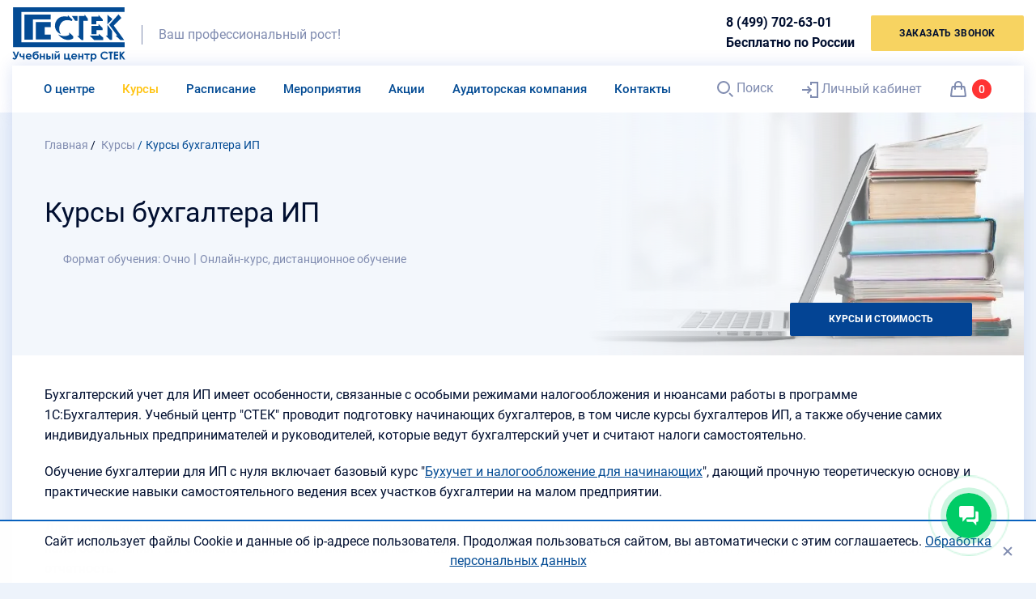

--- FILE ---
content_type: text/html; charset=UTF-8
request_url: https://www.stekaudit.ru/catalog-kursov/kursy-bukhgaltera-ip/
body_size: 40844
content:
    <!DOCTYPE html>
<html lang="ru">
    <head>
        <meta name="viewport" content="width=device-width, initial-scale=1.0">
        <meta http-equiv="Content-Type" content="text/html; charset=UTF-8">
        <title>Курсы ИП, обучение бухгалтерии для предпринимателей - Учебный центр &quot;СТЕК&quot;</title>
        <link rel="stylesheet" href="/local/client/build/critical.css?1765355320">
        <meta property="og:locale" content="ru_RU"/>
        <meta property="og:type" content="website"/>
        <meta property="og:title" content='Курсы бухгалтера ИП'/>
        <meta property="og:description" content='Курсы ведения ИП в учебном центре &quot;СТЕК&quot;. Запишитесь на обучение бухучета для предпринимателей с нуля. Ведущие преподаватели, очное и онлайн обучение. '/>
        <meta property="og:url" content="https://www.stekaudit.ru/catalog-kursov/kursy-bukhgaltera-ip/"/>
        <meta property="og:image" content="https://www.stekaudit.ru//upload/resize_cache/uf/c98/x6kepup6bsqw3z2nfxtta8fekhwllllf/800_300_1/Курсы бухгалтера ИП.webp"/>
        <meta name="twitter:card" content="summary_large_image" />
		<meta name="mailru-verification" content="670968270c903263" />

        <meta name="description" content="Курсы ведения ИП в учебном центре &amp;quot;СТЕК&amp;quot;. Запишитесь на обучение бухучета для предпринимателей с нуля. Ведущие преподаватели, очное и онлайн обучение. " />







    
        <link rel="canonical" href="https://www.stekaudit.ru/catalog-kursov/kursy-bukhgaltera-ip/">                
        <!-- Google Tag Manager -->
            <script data-skip-moving=true>
                (function(w,d,s,l,i) {
                    w[l]=w[l]||[];w[l].push({'gtm.start': new Date().getTime(), event:'gtm.js'});
                    var f = d.getElementsByTagName(s)[0], j=d.createElement(s), dl = l != 'dataLayer' ? '&l='+l : '';
                    j.async = true;
                    j.src = 'https://www.googletagmanager.com/gtm.js?id='+i+dl;
                    f.parentNode.insertBefore(j,f);
                })
                (window,document,'script','dataLayer','GTM-TGCJMZ3');
            </script>
        <!-- End Google Tag Manager -->

                            <!-- Yandex.Metrika counter -->
                                <noscript><div><img src="https://mc.yandex.ru/watch/22061080" style="position:absolute; left:-9999px;" alt="" /></div></noscript>
                <!-- /Yandex.Metrika counter -->

                            <link rel="apple-touch-icon" sizes="180x180" href="/apple-touch-icon.png">
        <link rel="icon" type="image/png" sizes="32x32" href="/favicon-32x32.png">
        <link rel="icon" type="image/png" sizes="16x16" href="/favicon-16x16.png">
        <link rel="manifest" href="/site.webmanifest">
        <link rel="mask-icon" href="/safari-pinned-tab.svg" color="#5bbad5">
        <meta name="msapplication-TileColor" content="#da532c">
        <meta name="theme-color" content="#ffffff">
        <meta name="google-site-verification" content="suM1CMgal-Y0IEj5qv1JCvLgYgHnbh5v3ozraSrL9BI" />
<!---->
<!--<style>-->
<!--    jdiv .label_39,-->
<!--    jdiv #jcont {-->
<!--        right: 60px !important;-->
<!--    }-->
<!--    jdiv ._orinationRight_25.wrap_mW {-->
<!--        right: auto;-->
<!--        left: 0;-->
<!--    }-->
<!--    ._orinationRight_25.wrap_mW .button_1O {-->
<!--        margin-left: 20px;-->
<!--        margin-right: 0 !important;-->
<!--    }-->
<!--</style>-->
<!--<noscript><img src="https://vk.com/rtrg?p=VK-RTRG-1338054-bPpDL" style="position:fixed; left:-999px;" alt=""/></noscript>-->
            <link rel="stylesheet" href="/local/auth-vue/dist/css/main.css">
    </head>

<body>
    <!-- Google Tag Manager (noscript) -->
        <noscript>
            <iframe src="https://www.googletagmanager.com/ns.html?id=GTM-TGCJMZ3" height="0" width="0"
                style="display:none;visibility:hidden">
            </iframe>
        </noscript>
    <!-- End Google Tag Manager (noscript) -->


    <header class="header">
    </header>

    <div class="main_container">
    <div class="container">
                <div class="header__top">
                    <a href="/" class="header__logo">
                        <img src="/local/client/img/logo.svg" alt="">
                        <span>
                        Ваш профессиональный рост!                        </span>
                    </a>

                    <a href="tel:+78005514380" class="tel_hidden" style="color: white;">
                        8(800)5514380
                    </a>

                    <div class="header__tel header__tel_wrapper">
                            <a href="tel:84997026301
" class="header__tel">
        8 (499) 702-63-01
    </a>
                        <p>
                             Бесплатно по России
                        </p>
                    </div>

                    <script data-b24-form="click/37/xvrec6" data-skip-moving="true">(function(w,d,u){var s=d.createElement('script');s.async=true;s.src=u+'?'+(Date.now()/180000|0);var h=d.getElementsByTagName('script')[0];h.parentNode.insertBefore(s,h);})(window,document,'https://cdn-ru.bitrix24.ru/b23451862/crm/form/loader_37.js');</script>

                    <a class="btn btn--yellow">
                        заказать звонок
                    </a>
                </div>
                <div class="header-bottom" id="title-search-inner" >

                    <div class="header-bottom__inner">
                        <a href="javascript:void(0);" class="btn-nav" data-m-menu-btn>
                            <span class="btn-nav__line"></span>
                        </a>

                        <a href="/" class="header__logo header__logo--mobile">
                            <img src="/local/client/img/logo.svg" alt="">
                        </a>

                        <div class="header__menu">
                                    <a href="/center/"
              id="bx_4034630134_321" >
        О центре    </a>
        <a href="/catalog-kursov/"
              id="bx_4034630134_322" class="active">
        Курсы    </a>
        <a href="/raspisanie-i-stoimost/date/"
              id="bx_4034630134_1977" >
        Расписание    </a>
        <a href="/poleznaya-informaciya/prezentacii/"
              id="bx_4034630134_3127" >
        Мероприятия    </a>
        <a href="/poleznaya-informaciya/akcii/"
              id="bx_4034630134_2925" >
        Акции    </a>
        <a href="http://auditstek.ru/"
       target="_blank"       id="bx_4034630134_325" >
        Аудиторская компания    </a>
        <a href="/kontakty/"
              id="bx_4034630134_324" >
        Контакты    </a>
                        </div>
                        <div class="header__links">
                             
    <div class="header-search" data-search-wrap id="title-search">
        <form action="/search/index.php" data-search-form>
            <input id="title-search-input"
                   type="text"
                   name="q"
                   value=""
                   maxlength="350"
                   placeholder="Что вы ищете?"
                   data-search-input>
        </form>
        <div class="header-search__inner">
            <button class="header-search__submit" type="submit" data-search-btn>
                <svg class='i-icon'>
                    <use xlink:href='#icon-search'/>
                </svg>
                <span>Поиск</span>
            </button>
            <a href="#" class="header-search__clear" data-search-clear>
                <div class="plus plus--cross"></div>
                <span>Закрыть</span>
            </a>
        </div>
    </div>

                            <!--'start_frame_cache_fa2sIA'-->
    
        <a data-mfp-src="/local/include/modals/auth.php" data-modal="ajax" class="header__login">
            <svg class='i-icon'>
                <use xlink:href='#icon-login'/>
            </svg>
            <span>Личный кабинет</span>
        </a>
    
    
<!--'end_frame_cache_fa2sIA'-->        
        
                            <a href="/cart/" class="header__cart">
    <svg class='i-icon'>
        <use xlink:href='#icon-cart'/>
    </svg>
    <div data-header-cart-count>
        <!--'start_frame_cache_FKauiI'-->            0        <!--'end_frame_cache_FKauiI'-->    </div>
</a>
                        </div>
                    </div>
                </div>
            </div>
        </div>
    <main class="main">
        <div class="container">
            <div class="main__inner" >
                                <div class="section section--top">
                    <div class="b-breadcrumbs"><div class="b-breadcrumbs__item" id="bx_breadcrumb_0">
				<a class="b-breadcrumbs__link" href="/" title="Главная">
				    <span>Главная</span>
                </a>
			</div>
			<div class="b-breadcrumbs__item" id="bx_breadcrumb_1">
				<a class="b-breadcrumbs__link" href="/catalog-kursov/" title="Курсы">
				    <span>Курсы</span>
                </a>
			</div>
			<div class="b-breadcrumbs__item">Курсы бухгалтера ИП</div></div><script type="application/ld+json">
	{
		"@context": "http://schema.org",
		"@type": "BreadcrumbList",
		"itemListElement": [{"@type":"ListItem","position":1,"item":{"@id":"https:\/\/www.stekaudit.ru\/","name":"\u0413\u043b\u0430\u0432\u043d\u0430\u044f"}},{"@type":"ListItem","position":2,"item":{"@id":"https:\/\/www.stekaudit.ru\/catalog-kursov\/","name":"\u041a\u0443\u0440\u0441\u044b"}},{"@type":"ListItem","position":3,"item":{"@id":"https:\/\/www.stekaudit.ru","name":"\u041a\u0443\u0440\u0441\u044b \u0431\u0443\u0445\u0433\u0430\u043b\u0442\u0435\u0440\u0430 \u0418\u041f"}}]
	}
</script>                                        <h1  class="title-1">Курсы бухгалтера ИП</h1>
                        
    <div style="background-image: url('/upload/resize_cache/iblock/960/qdxbwkf9yqvxdlxpt080mwy95un62sm8/270_100_1/catalog-top.webp');"
         data-src="/upload/iblock/960/qdxbwkf9yqvxdlxpt080mwy95un62sm8/catalog-top.webp"
         class="section__img lazy lazy--replace"
         id="bx_1769128012_550"
    >
    </div>
                    <div class="p__format p__format_new"> <span>Формат обучения:&nbsp;</span><span class="link-format-head">Очно</span>&nbsp;|&nbsp;<span class="link-format-head">Онлайн-курс, дистанционное обучение</span></div>                        <div class="section_course-buttons">
                    <a href="#courses" class="book-course">Курсы и стоимость</a>
                    </div>
                                                        </div>
                    

    <div class="section section-text">
        <div class="section-text__top">
            <div class="books clearfix">
                                <div class="books__text styled-text" >
                    <p>
	 Бухгалтерский учет для ИП&nbsp;имеет особенности, связанные с особыми режимами налогообложения и&nbsp;нюансами работы в программе 1С:Бухгалтерия.&nbsp;Учебный центр "СТЕК" проводит подготовку начинающих бухгалтеров, в том числе курсы бухгалтеров ИП, а также обучение&nbsp;самих индивидуальных предпринимателей и руководителей, которые ведут бухгалтерский учет и считают налоги самостоятельно.
</p>
<p>
	 Обучение бухгалтерии для ИП с нуля включает базовый курс "<a href="https://www.stekaudit.ru/catalog-kursov/bukhgalterskiy-uchet-i-nalogooblozhenie-dlya-nachinayushchikh/" target="_blank">Бухучет и налогообложение для начинающих</a>", дающий прочную теоретическую основу и практические навыки самостоятельного ведения всех участков бухгалтерии на малом предприятии.
</p>
<p>
	 Для детального изучения специальных налоговых режимов для малого бизнеса и ИП рекомендуем&nbsp;курс по учету на "упрощенке" –&nbsp;<a href="https://www.stekaudit.ru/catalog-kursov/uproshchennaya-sistema-nalogooblozheniya/" target="_blank">"Упрощенная система налогообложения"</a>. Вы сможете выбирать оптимальный налоговый режим и снижать налоговую нагрузку, вести учет при УСН и подготавливать отчетность.
</p>
<p>
	 Для предпринимателей и бухгалтеров ИП, планирующих автоматизировать учет, предусмотрены практические курсы 1С.
</p>
<p>
</p>
<p>
	 Курсы по ведению ИП для бухгалтеров позволят освоить бухучет и налоговый учет и оказывать услуги предпринимателям на аутсорсе. Владельцы бизнеса смогут контролировать своих специалистов или самостоятельно вести учет и сдавать отчетность.
</p>
 <br>
<div id="courses">
</div>                    <div class="btn__wrap finance-analytic">
                                                                    </div>
                </div>
                            </div>
                    </div>
    </div>

<div class="section section--bg" data-ajax-catalog style="">
                    <h2>Программы обучения бухгалтера для ИП</h2>
<div class="filter filter--small" data-toggle-wrap="filter_catalog_kursov">
    <div class="filter__header btn btn--yellow btn--full" data-toggle-btn="filter_catalog_kursov">
        <img src="[data-uri]"
             data-src="/local/client/img/settings.svg" alt="" class="lazy">
        <span>Фильтр</span>
        <div class="plus"></div>
    </div>
    <form name="coursesFilter_form" data-toggle-list="filter_catalog_kursov"
          action="/catalog-kursov/kursy-bukhgaltera-ip/" method="get" class="filter__inner b-form">

        
                        

        <label class="b-form__item b-form__item--date" data-datepicker-range>
            <span class="b-form__label">Даты старта занятий</span>
            <div>
                <span data-datepicker>
                    <input type="text" name="DATE_STUDIES_START" autocomplete="off" value=""
                    onchange="smartFilter.click(this);"
                    data-mask="birth" placeholder="с" data-form-field-date>
                </span>
                - 
                <span data-datepicker>
                    <input type="text" name="DATE_STUDIES_END" autocomplete="off" value=""
                    onchange="smartFilter.click(this);"
                    data-mask="birth" placeholder="до" data-form-field-date>
                </span>
            </div>
        </label>

                            <label class="b-form__item b-form__item--time">
                        <span class="b-form__label">Время обучения</span>
                        <select name="coursesFilter_338" id=""
                                onchange="smartFilter.click(this);">
                            <option value="">Выберите время обучения</option>
                                                            <option value="1716963976"
                                        data-control-id="coursesFilter_338_1716963976"
                                    >
                                    Вечер                                </option>
                                                                <option value="1223684756"
                                        data-control-id="coursesFilter_338_1223684756"
                                    >
                                    Выходной                                </option>
                                                                <option value="626954142"
                                        data-control-id="coursesFilter_338_626954142"
                                    >
                                    День                                </option>
                                                        </select>
                    </label>
                                                <label class="b-form__item b-form__item--sert">
                        <span class="b-form__label">Документ об окончании</span>
                        <select name="coursesFilter_356" id="coursesFilter_338_626954142"
                                onchange="smartFilter.click(this);">
                            <option value="">Выберите документ об окончании</option>
                                                            <option value="546009925"
                                        data-control-id="coursesFilter_356_546009925"
                                    >
                                    Удостоверение УЦ &quot;СТЕК&quot;                                </option>
                                                        </select>
                    </label>
                            
        <label class="b-form__item b-form__item--education-form">
            <span class="b-form__label">Форма обучения</span>
            <select name="FORM_EDUCATION" id="FORM_EDUCATION"
                    onchange="smartFilter.click(this);">
                <option value="" selected>Все форматы</option>
                <option value="online"
                    >
                    Онлайн
                </option>
                <option value="fulltime"
                    >
                    Очно
                </option>
            </select>
        </label>

        <button
                class="filter__mobile btn btn--blue"
                type="submit"
                id="set_filter"
                name="set_filter"
                value="Применить">
            Применить
        </button>
        <button class="btn btn--clear"
                type="submit"
                id="del_filter"
                name="del_filter">
            <span>
                <span class="plus plus--cross"></span>
                Очистить фильтр
            </span>
        </button>


        <div class="hidden">
            <div id="modef">
                Выбрано: <span id="modef_num">0</span>                <a href="/catalog-kursov/kursy-bukhgaltera-ip/filter/clear/" target="">Показать</a>
            </div>
        </div>
    </form>
</div>
        <div class="">
                                    <div class="p-wrap" data-toggle-wrap
     id="bx_2297548485_338"
        >
        
                
        <div  class="p-wrap-top  p-wrap-top--tag "
                            data-toggle-btn="false"
                    >
        <div class="p-wrap-top__left">
                            <div class="tag tag--new">
                    ХИТ                </div>
                       

                            <div class="link-hover">
                    <a href="/catalog-kursov/bukhgalterskiy-uchet-i-nalogooblozhenie-dlya-nachinayushchikh/"
                    class="p-wrap-top__title"
                    data-toggle-exception="true">
                    Бухучет и налогообложение − теория и практика                        <svg class="p-wrap__icon-desktop" data-icon-btn="true" xmlns="http://www.w3.org/2000/svg" width="20" height="20" viewBox="0 0 20 20" fill="none" style="position: absolute; margin-left: 5px; margin-top: 6px;">
                            <path id="Vector" d="M8.50033 2.25977H4.50033C4.1467 2.25977 3.80756 2.40024 3.55752 2.65029C3.30747 2.90034 3.16699 3.23948 3.16699 3.5931V10.2598C3.16699 10.6134 3.30747 10.9525 3.55752 11.2026C3.80756 11.4526 4.1467 11.5931 4.50033 11.5931H11.167C11.5206 11.5931 11.8598 11.4526 12.1098 11.2026C12.3598 10.9525 12.5003 10.6134 12.5003 10.2598V6.25977" stroke-width="1.33333" stroke-linecap="round" stroke-linejoin="round"></path>
                            <path id="Vector_2" d="M7.8335 6.92651L13.8335 0.926514" stroke-width="1.33333" stroke-linecap="round" stroke-linejoin="round"></path>
                            <path id="Vector_3" d="M10.5002 0.926514H13.8336V4.25985" stroke-width="1.33333" stroke-linecap="round" stroke-linejoin="round"></path>
                        </svg>
                    </a>
                    <a href="/catalog-kursov/bukhgalterskiy-uchet-i-nalogooblozhenie-dlya-nachinayushchikh/">
                        <svg class="p-wrap__icon-mobile" data-icon-btn="true" xmlns="http://www.w3.org/2000/svg" width="20" height="20" viewBox="0 0 20 20" fill="none">
                            <path id="Vector" d="M8.50033 2.25977H4.50033C4.1467 2.25977 3.80756 2.40024 3.55752 2.65029C3.30747 2.90034 3.16699 3.23948 3.16699 3.5931V10.2598C3.16699 10.6134 3.30747 10.9525 3.55752 11.2026C3.80756 11.4526 4.1467 11.5931 4.50033 11.5931H11.167C11.5206 11.5931 11.8598 11.4526 12.1098 11.2026C12.3598 10.9525 12.5003 10.6134 12.5003 10.2598V6.25977" stroke-width="1.33333" stroke-linecap="round" stroke-linejoin="round"></path>
                            <path id="Vector_2" d="M7.8335 6.92651L13.8335 0.926514" stroke-width="1.33333" stroke-linecap="round" stroke-linejoin="round"></path>
                            <path id="Vector_3" d="M10.5002 0.926514H13.8336V4.25985" stroke-width="1.33333" stroke-linecap="round" stroke-linejoin="round"></path>
                        </svg>
                    </a>
                </div>
                                                            <!-- <div class="p-wrap-top__educations--item">
                                                    <img src="/upload/uf/c25/ochno_50x50_2.svg" data-src_white="/upload/uf/26f/ochno_50x50_white_2.svg">
                                            </div> -->
                                    <!-- <div class="p-wrap-top__educations--item">
                                                    <img src="/upload/uf/c21/online_50x50.svg" data-src_white="/upload/uf/d92/online_50x50_2.svg">
                                            </div> -->
                                                        <div class="p-wrap-top__duration">
                    <div class="tooltip">
                        <div class="tooltip__icon">
                            64 ак.ч.
                        </div>
                    </div>
                </div>
                        
                        <div class="p-wrap-top__duration p-wrap-top__duration--blue">
                <div class="tooltip">
                    <div class="tooltip__icon">
                                                    +20 ак.ч.
                                            </div>
                </div>
            </div>
            <div class="p-wrap-top__duration p-wrap-top__duration--tip">
                <div class="tooltip">
                <div class="tooltip__icon-info">
                    <svg width="16" height="16" viewBox="2 1 16 17" fill="none" xmlns="http://www.w3.org/2000/svg">
                        <g clip-path="url(#clip0_953_3330)">
                            <path d="M2.50024 9.99902C2.50024 10.9839 2.69424 11.9592 3.07115 12.8691C3.44806 13.7791 4.0005 14.6059 4.69694 15.3023C5.39338 15.9988 6.22018 16.5512 7.13012 16.9281C8.04006 17.305 9.01533 17.499 10.0002 17.499C10.9852 17.499 11.9604 17.305 12.8704 16.9281C13.7803 16.5512 14.6071 15.9988 15.3035 15.3023C16 14.6059 16.5524 13.7791 16.9293 12.8691C17.3063 11.9592 17.5002 10.9839 17.5002 9.99902C17.5002 8.0099 16.7101 6.10225 15.3035 4.69572C13.897 3.2892 11.9894 2.49902 10.0002 2.49902C8.01112 2.49902 6.10347 3.2892 4.69694 4.69572C3.29042 6.10225 2.50024 8.0099 2.50024 9.99902Z" stroke-width="1.66667" stroke-linecap="round" stroke-linejoin="round"/>
                            <path d="M10.0002 6.66553V9.99886" stroke-width="1.66667" stroke-linecap="round" stroke-linejoin="round"/>
                            <path d="M10.0002 13.3325H10.0086" stroke-width="1.66667" stroke-linecap="round" stroke-linejoin="round"/>
                        </g>
                    </svg>
                    </div>
                    <div class="tooltip__text two-tip">
                        Занятия в группе с преподавателем.
                        Самостоятельная работа, выполнение домашних заданий.
                    </div>
                </div>
            </div>
                        


                    </div>

        <div class="p-wrap-top__right">
                            <div class="p-wrap-top__date">
                    <div data-title-group class="p-wrap-top__right-title">Ближайшая группа</div>
                    <div>
                        <svg xmlns="http://www.w3.org/2000/svg" width="21" height="21" viewBox="0 0 21 21" fill="none" data-change-icon-got style='display: block'>
                            <path id="Vector" d="M18.5 2.12988V0.129883H16.5V2.12988H11.5V0.129883H9.5V2.12988H4.5V0.129883H2.5V2.12988H0.5V20.1299H20.5V2.12988H18.5ZM18.5 18.1299H2.5V6.12988H18.5V18.1299Z" fill="#034B94"/>
                        </svg>
                        <svg width="21" height="21" viewBox="0 0 21 21" fill="none" xmlns="http://www.w3.org/2000/svg" data-change-icon-done style='display: none;'>
                            <g clip-path="url(#clip0_800_18355)">
                                <path d="M18.6875 2.43994V0.439941H16.6875V2.43994H11.6875V0.439941H9.6875V2.43994H4.6875V0.439941H2.6875V2.43994H0.6875V20.4399H20.6875V2.43994H18.6875ZM18.6875 18.4399H2.6875V6.43994H18.6875V18.4399Z" fill="#034B94"/>
                                <path d="M5.99414 9.43994L10.6381 14.8919L16.7501 4.93994" style="fill:transparent" stroke="#22BA08" stroke-width="3" stroke-miterlimit="10"/>
                            </g>
                                <defs>
                                <clipPath id="clip0_800_18355">
                                <rect width="20" height="20" fill="white" transform="translate(0.5 0.439941)"/>
                            </clipPath>
                            </defs>
                        </svg>
                        <span>18.12.25 - 10.02.26</span>
                                                                    </div>
                                            <div data-more-date class="more-date">
                            <div>
                                Другие даты
                            </div>
                            <div>
                                <svg class="show-more-icon" viewBox="0 0 6 10">
                                    <path data-name="Path 40"
                                        d="M.162 5.39l4.545 4.45a.568.568 0 0 0 .79 0l.335-.328a.54.54 0 0 0 0-.774L2.015 5l3.821-3.741a.54.54 0 0 0 0-.774L5.501.157a.568.568 0 0 0-.79 0L.162 4.611a.544.544 0 0 0 0 .776z"
                                        fill="#4061a6">
                                    </path>
                                </svg>
                            </div>
                            
                        </div>  
                                    </div>
            

                            <div class="p-wrap-top__price"  >
                    <div class="p-wrap-top__right-title">Стоимость</div>
                    <div class="number">
                                                    <span class="p-price__new">
                              от 22 410 р.
                        </span>
                            <span class="p-price__old">
                            от 24 900 р.
                        </span>
                                            </div>
                </div>
                    </div>
        <div class="p-wrap-top__show">
                        
                <div class="show-more">
                    <span data-toggle-text>Развернуть</span>
                    <svg class="show-more-icon" viewBox="0 0 6 10">
                        <path data-name="Path 40"
                            d="M.162 5.39l4.545 4.45a.568.568 0 0 0 .79 0l.335-.328a.54.54 0 0 0 0-.774L2.015 5l3.821-3.741a.54.54 0 0 0 0-.774L5.501.157a.568.568 0 0 0-.79 0L.162 4.611a.544.544 0 0 0 0 .776z"
                            fill=""></path>
                    </svg>
                </div>
                    </div>
    
    </div>
    <div class="p-wrap__items p-wrap__items__content" data-toggle-list >
                                                            
<div class="p-wrap__items p-wrap__items__content " style="display: block">

    <div class="p " id="bx_2297548485_8059"
         data-item-id="8059"
         data-item-container
          >
                        <div class="p__color c-beginners">
                        <img src="[data-uri]"
                 data-src=""
                 alt=""
                 class="lazy">
        </div>
        <div class="p__content">
                        <div class="p__info">
                                <div class="p__info-wdth">
                                                                                    <div class="flex">
                            <img src="[data-uri]"
                                data-src="/local/client/img/calendar-blue.svg"
                                alt=""
                                class="p__info-wdth-img lazy">
                            <a class="p__info-wdth-data">18.12.25 - 10.02.26</a>
                        </div>
                                                                <div class="flex">
                            <img src="[data-uri]"
                                data-src="/local/client/img/clock.svg"
                                alt=""
                                class="lazy">
                            <span>
                                вт, чт 09:30-13:30                                                            </span>
                        </div>
                                        <!--  -->
                                       <div class="p__schedule">
                                              <a data-mfp-src="/local/include/modals/class_schedule.php?ID=8059" data-modal="ajax"
                           class="p__content__title bblock show">
                           Посмотреть расписание
                           <svg xmlns="http://www.w3.org/2000/svg" width="16" height="16" viewBox="0 0 16 16" fill="none">
                               <path id="Vector" d="M8.00033 4H4.00033C3.6467 4 3.30756 4.14048 3.05752 4.39052C2.80747 4.64057 2.66699 4.97971 2.66699 5.33333V12C2.66699 12.3536 2.80747 12.6928 3.05752 12.9428C3.30756 13.1929 3.6467 13.3333 4.00033 13.3333H10.667C11.0206 13.3333 11.3598 13.1929 11.6098 12.9428C11.8598 12.6928 12.0003 12.3536 12.0003 12V8" stroke="#808CB0" stroke-width="1.33333" stroke-linecap="round" stroke-linejoin="round"/>
                               <path id="Vector_2" d="M7.3335 8.66699L13.3335 2.66699" stroke="#808CB0" stroke-width="1.33333" stroke-linecap="round" stroke-linejoin="round"/>
                               <path id="Vector_3" d="M10.0005 2.66699H13.3338V6.00033" stroke="#808CB0" stroke-width="1.33333" stroke-linecap="round" stroke-linejoin="round"/>
                           </svg>
                       </a>
                                          </div>
                                    </div>
                <div class="p__info-format">
                    <div class="p__format">
                                                                    <span class="p__content__title">Формат обучения:</span>
                                                                            <div>
                                <a  class="link link--pseudo" data-mfp-src="/local/include/modals/type_course.php?EDUCATION_ID=3" data-modal="ajax" style="pointer-events: all;">Онлайн</a>                            </div>
                                                                                    </div>
                                                                        <div class="p__lecturer" >
                                                                <span class="p__content__title">Преподаватель:</span>
                                                                                                    <a class="p__content-teacher link" href="/center/prepodavateli/669/" >Щелкунова Наталья Анатольевна</a>
                                                            </div>
                                                            </div>   
                                            </div>      
            <div>
                                <div class="p__content__calendar" data-toggle-wrap>
                    <div data-toggle-btn="true">
                                                <span class="p__content__title bblock">Посмотреть расписание:</span>
                                                <svg xmlns="http://www.w3.org/2000/svg" width="20" height="21" viewBox="0 0 20 21" fill="none">
                            <path id="Vector" d="M4.99992 13L9.99992 8L14.9999 13" stroke="#808CB0" stroke-width="1.66667" stroke-linecap="round" stroke-linejoin="round"/>
                        </svg>
                    </div>
                        <div data-toggle-list class="p__content__calendar__content" style="display: none;">
                            <div data-datepicker-exam
                                 data-exam-event-dates='["18.12.2025","23.12.2025","25.12.2025","13.01.2026","15.01.2026","20.01.2026","22.01.2026","27.01.2026","29.01.2026","03.02.2026","05.02.2026","10.02.2026"]'
                                 data-exam-event-mounth="1766005200"
                            ></div>
                            <div>
                                <div class="p__date">
                                                                        <span class="p__content__title bblock">Учебные дни:</span>
                                                                        <span>
                                        вт, чт 09:30-13:30                                                                            </span>
                                </div>
                                                            </div>
                        </div>
                </div>
                            </div>
        </div>
        <div class="p-actions" data-p>
            
            
                                    <div class="p__description" data-p-text-wrap>
                <div data-p-text="error" class="hidden p__description--error">
                    Выберите цену
                </div>
                <div data-p-text="default-multiple" class="hidden">
                    Выберите цену
                </div>
                                                                                        <div
                                    data-p-text="1"
                                                                                            >
                                Онлайн-обучение с выдачей удостоверения УЦ &quot;СТЕК&quot;                            </div>
                                                                        </div>

                        <div class="p-actions__inner">
                <div class="p-price">
                                                                <button class="p-price__item"
                             data-one-complex                                 data-p-price="1"
                                data-price-info='{"PRICE_TYPE_NAME":"\u0422\u0438\u043f\u0426\u0435\u043d\u044b1","PRICE_VALUE":"24900.00","PRICE_NOT_DISCOUNT_VALUE":"24900.00","DATE_TO_FROM":"18.12.25 - 10.02.26","ITEM_ID":8059,"NAME":"\u0411\u0443\u0445\u0433\u0430\u043b\u0442\u0435\u0440\u0441\u043a\u0438\u0439 \u0443\u0447\u0435\u0442 \u0438 \u043d\u0430\u043b\u043e\u0433\u043e\u043e\u0431\u043b\u043e\u0436\u0435\u043d\u0438\u0435 \u0434\u043b\u044f \u043d\u0430\u0447\u0438\u043d\u0430\u044e\u0449\u0438\u0445","SECTION_NAME":"\u041a\u0443\u0440\u0441\u044b \u0431\u0443\u0445\u0433\u0430\u043b\u0442\u0435\u0440\u0430 \u0418\u041f"}'
                        >
                                                            <span>
                            24 900 р.
                        </span>
                                                                                </button>
                                                            </div>
                                                            <a href="javascript:void(0)"
                           onclick="ym(22061080,'reachGoal','signup')"
                           class="btn btn--blue btn--buy disable"
                           data-p-btn
                            data-add-to-cart-price-type                        >
                            ЗАПИСАТЬСЯ                        </a>
                                                </div>
                    </div>
    </div>
</div>
    <div itemprop='offers' itemscope itemtype='https://schema.org/Offer'>
        <meta itemprop='price' content='24900.00'>
        <meta itemprop='priceCurrency' content='RUB'>
        <meta itemprop='category' content='Бухгалтерский учет'>
        <link itemprop='url' href='https://www.stekaudit.ru/catalog-kursov/kursy-bukhgaltera-ip/'>
        <meta itemprop='availability' content='https://schema.org/InStock'>
        <meta itemprop='validFrom' content='2025-01-01'>
    </div>
    <div itemprop='hasCourseInstance' itemscope itemtype='https://schema.org/CourseInstance'>
        <meta itemprop='courseMode' content='blended'>
        <meta itemprop='startDate' content='2025-01-01'>
        <meta itemprop='endDate' content='2025-12-31'>
                <span itemprop='location' itemscope itemtype='https://schema.org/Place'>
            <meta itemprop='name' content='Учебный центр СТЕК'>
        </span>
    </div>

                            
<div class="p-wrap__items p-wrap__items__content " style="display: block">

    <div class="p " id="bx_2297548485_7920"
         data-item-id="7920"
         data-item-container
          >
                        <div class="p__color c-beginners">
                        <img src="[data-uri]"
                 data-src=""
                 alt=""
                 class="lazy">
        </div>
        <div class="p__content">
                        <div class="p__info">
                                <div class="p__info-wdth">
                                                                                    <div class="flex">
                            <img src="[data-uri]"
                                data-src="/local/client/img/calendar-blue.svg"
                                alt=""
                                class="p__info-wdth-img lazy">
                            <a class="p__info-wdth-data">14.01.26 - 16.03.26</a>
                        </div>
                                                                <div class="flex">
                            <img src="[data-uri]"
                                data-src="/local/client/img/clock.svg"
                                alt=""
                                class="lazy">
                            <span>
                                пн, ср 18:45-21:50                                                            </span>
                        </div>
                                        <!--  -->
                                       <div class="p__schedule">
                        <!--noindex-->                        <a data-mfp-src="/local/include/modals/class_schedule.php?ID=7920" data-modal="ajax"
                           class="p__content__title bblock show">
                           Посмотреть расписание
                           <svg xmlns="http://www.w3.org/2000/svg" width="16" height="16" viewBox="0 0 16 16" fill="none">
                               <path id="Vector" d="M8.00033 4H4.00033C3.6467 4 3.30756 4.14048 3.05752 4.39052C2.80747 4.64057 2.66699 4.97971 2.66699 5.33333V12C2.66699 12.3536 2.80747 12.6928 3.05752 12.9428C3.30756 13.1929 3.6467 13.3333 4.00033 13.3333H10.667C11.0206 13.3333 11.3598 13.1929 11.6098 12.9428C11.8598 12.6928 12.0003 12.3536 12.0003 12V8" stroke="#808CB0" stroke-width="1.33333" stroke-linecap="round" stroke-linejoin="round"/>
                               <path id="Vector_2" d="M7.3335 8.66699L13.3335 2.66699" stroke="#808CB0" stroke-width="1.33333" stroke-linecap="round" stroke-linejoin="round"/>
                               <path id="Vector_3" d="M10.0005 2.66699H13.3338V6.00033" stroke="#808CB0" stroke-width="1.33333" stroke-linecap="round" stroke-linejoin="round"/>
                           </svg>
                       </a>
                        <!--/noindex-->                    </div>
                                    </div>
                <div class="p__info-format">
                    <div class="p__format">
                                             <!--noindex-->                         <span class="p__content__title">Формат обучения:</span>
                         <!--/noindex-->                                                     <div>
                                <a  class="link link--pseudo" data-mfp-src="/local/include/modals/type_course.php?EDUCATION_ID=3" data-modal="ajax" style="pointer-events: all;">Онлайн</a>                            </div>
                                                                                    </div>
                                                                        <div class="p__lecturer" >
                                 <!--noindex-->                                 <span class="p__content__title">Преподаватель:</span>
                                 <!--/noindex-->                                                                     <a class="p__content-teacher link" href="/center/prepodavateli/3917/" >Герасимова Анна Михайловна</a>
                                                            </div>
                                                            </div>   
                                            </div>      
            <div>
                                <div class="p__content__calendar" data-toggle-wrap>
                    <div data-toggle-btn="true">
                         <!--noindex-->                         <span class="p__content__title bblock">Посмотреть расписание:</span>
                         <!--/noindex-->                         <svg xmlns="http://www.w3.org/2000/svg" width="20" height="21" viewBox="0 0 20 21" fill="none">
                            <path id="Vector" d="M4.99992 13L9.99992 8L14.9999 13" stroke="#808CB0" stroke-width="1.66667" stroke-linecap="round" stroke-linejoin="round"/>
                        </svg>
                    </div>
                        <div data-toggle-list class="p__content__calendar__content" style="display: none;">
                            <div data-datepicker-exam
                                 data-exam-event-dates='["14.01.2026","19.01.2026","21.01.2026","26.01.2026","28.01.2026","02.02.2026","04.02.2026","09.02.2026","11.02.2026","16.02.2026","18.02.2026","25.02.2026","02.03.2026","04.03.2026","11.03.2026","16.03.2026"]'
                                 data-exam-event-mounth="1768338000"
                            ></div>
                            <div>
                                <div class="p__date">
                                     <!--noindex-->                                     <span class="p__content__title bblock">Учебные дни:</span>
                                     <!--/noindex-->                                     <span>
                                        пн, ср 18:45-21:50                                                                            </span>
                                </div>
                                                            </div>
                        </div>
                </div>
                            </div>
        </div>
        <div class="p-actions" data-p>
            
            
                         <!--noindex-->             <div class="p__description" data-p-text-wrap>
                <div data-p-text="error" class="hidden p__description--error">
                    Выберите цену
                </div>
                <div data-p-text="default-multiple" class="hidden">
                    Выберите цену
                </div>
                                                                                        <div
                                    data-p-text="1"
                                                                                            >
                                Онлайн-обучение с выдачей удостоверения УЦ &quot;СТЕК&quot;                            </div>
                                                                        </div>

             <!--/noindex-->             <div class="p-actions__inner">
                <div class="p-price">
                                                                <button class="p-price__item"
                             data-one-complex                                 data-p-price="1"
                                data-price-info='{"PRICE_TYPE_NAME":"\u0422\u0438\u043f\u0426\u0435\u043d\u044b1","PRICE_VALUE":"22410.00","PRICE_NOT_DISCOUNT_VALUE":"24900.00","DATE_TO_FROM":"14.01.26 - 16.03.26","ITEM_ID":7920,"NAME":"\u0411\u0443\u0445\u0433\u0430\u043b\u0442\u0435\u0440\u0441\u043a\u0438\u0439 \u0443\u0447\u0435\u0442 \u0438 \u043d\u0430\u043b\u043e\u0433\u043e\u043e\u0431\u043b\u043e\u0436\u0435\u043d\u0438\u0435 \u0434\u043b\u044f \u043d\u0430\u0447\u0438\u043d\u0430\u044e\u0449\u0438\u0445","SECTION_NAME":"\u041a\u0443\u0440\u0441\u044b \u0431\u0443\u0445\u0433\u0430\u043b\u0442\u0435\u0440\u0430 \u0418\u041f"}'
                        >
                                                            <span class="p-price__new">
                            22 410 р.
                        </span>
                                <span class="p-price__old">24 900 р.</span>
                                                                                </button>
                                                            </div>
                                                            <a href="javascript:void(0)"
                           onclick="ym(22061080,'reachGoal','signup')"
                           class="btn btn--blue btn--buy disable"
                           data-p-btn
                            data-add-to-cart-price-type                        >
                            ЗАПИСАТЬСЯ                        </a>
                                                </div>
                    </div>
    </div>
</div>
    <div itemprop='offers' itemscope itemtype='https://schema.org/Offer'>
        <meta itemprop='price' content='22410.00'>
        <meta itemprop='priceCurrency' content='RUB'>
        <meta itemprop='category' content='Бухгалтерский учет'>
        <link itemprop='url' href='https://www.stekaudit.ru/catalog-kursov/kursy-bukhgaltera-ip/'>
        <meta itemprop='availability' content='https://schema.org/InStock'>
        <meta itemprop='validFrom' content='2025-01-01'>
    </div>
    <div itemprop='hasCourseInstance' itemscope itemtype='https://schema.org/CourseInstance'>
        <meta itemprop='courseMode' content='blended'>
        <meta itemprop='startDate' content='2025-01-01'>
        <meta itemprop='endDate' content='2025-12-31'>
                <span itemprop='location' itemscope itemtype='https://schema.org/Place'>
            <meta itemprop='name' content='Учебный центр СТЕК'>
        </span>
    </div>

                            
<div class="p-wrap__items p-wrap__items__content promo" style="display: block">

    <div class="p " id="bx_2297548485_7918"
         data-item-id="7918"
         data-item-container
          >
                        <div class="p__color c-beginners">
                        <img src="[data-uri]"
                 data-src=""
                 alt=""
                 class="lazy">
        </div>
        <div class="p__content">
                        <div class="p__info">
                                <div class="p__info-wdth">
                                                                                    <div class="flex">
                            <img src="[data-uri]"
                                data-src="/local/client/img/calendar-blue.svg"
                                alt=""
                                class="p__info-wdth-img lazy">
                            <a class="p__info-wdth-data">17.01.26 - 28.02.26</a>
                        </div>
                                                                <div class="flex">
                            <img src="[data-uri]"
                                data-src="/local/client/img/clock.svg"
                                alt=""
                                class="lazy">
                            <span>
                                сб 09:30-16:40                                                            </span>
                        </div>
                                        <!--  -->
                                       <div class="p__schedule">
                        <!--noindex-->                        <a data-mfp-src="/local/include/modals/class_schedule.php?ID=7918" data-modal="ajax"
                           class="p__content__title bblock show">
                           Посмотреть расписание
                           <svg xmlns="http://www.w3.org/2000/svg" width="16" height="16" viewBox="0 0 16 16" fill="none">
                               <path id="Vector" d="M8.00033 4H4.00033C3.6467 4 3.30756 4.14048 3.05752 4.39052C2.80747 4.64057 2.66699 4.97971 2.66699 5.33333V12C2.66699 12.3536 2.80747 12.6928 3.05752 12.9428C3.30756 13.1929 3.6467 13.3333 4.00033 13.3333H10.667C11.0206 13.3333 11.3598 13.1929 11.6098 12.9428C11.8598 12.6928 12.0003 12.3536 12.0003 12V8" stroke="#808CB0" stroke-width="1.33333" stroke-linecap="round" stroke-linejoin="round"/>
                               <path id="Vector_2" d="M7.3335 8.66699L13.3335 2.66699" stroke="#808CB0" stroke-width="1.33333" stroke-linecap="round" stroke-linejoin="round"/>
                               <path id="Vector_3" d="M10.0005 2.66699H13.3338V6.00033" stroke="#808CB0" stroke-width="1.33333" stroke-linecap="round" stroke-linejoin="round"/>
                           </svg>
                       </a>
                        <!--/noindex-->                    </div>
                                    </div>
                <div class="p__info-format">
                    <div class="p__format">
                                             <!--noindex-->                         <span class="p__content__title">Формат обучения:</span>
                         <!--/noindex-->                                                     <div>
                                <a  class="link link--pseudo" data-mfp-src="/local/include/modals/type_course.php?EDUCATION_ID=1" data-modal="ajax" style="pointer-events: all;">Очно</a>                            </div>
                                                                                    </div>
                                                                        <div class="p__lecturer" >
                                 <!--noindex-->                                 <span class="p__content__title">Преподаватель:</span>
                                 <!--/noindex-->                                                                     <a class="p__content-teacher link" href="/center/prepodavateli/1989/" >Иванова Людмила Михайловна</a>
                                                            </div>
                                                            </div>   
                                            </div>      
            <div>
                                <div class="p__content__calendar" data-toggle-wrap>
                    <div data-toggle-btn="true">
                         <!--noindex-->                         <span class="p__content__title bblock">Посмотреть расписание:</span>
                         <!--/noindex-->                         <svg xmlns="http://www.w3.org/2000/svg" width="20" height="21" viewBox="0 0 20 21" fill="none">
                            <path id="Vector" d="M4.99992 13L9.99992 8L14.9999 13" stroke="#808CB0" stroke-width="1.66667" stroke-linecap="round" stroke-linejoin="round"/>
                        </svg>
                    </div>
                        <div data-toggle-list class="p__content__calendar__content" style="display: none;">
                            <div data-datepicker-exam
                                 data-exam-event-dates='["17.01.2026","24.01.2026","31.01.2026","07.02.2026","14.02.2026","21.02.2026","28.02.2026"]'
                                 data-exam-event-mounth="1768597200"
                            ></div>
                            <div>
                                <div class="p__date">
                                     <!--noindex-->                                     <span class="p__content__title bblock">Учебные дни:</span>
                                     <!--/noindex-->                                     <span>
                                        сб 09:30-16:40                                                                            </span>
                                </div>
                                                            </div>
                        </div>
                </div>
                            </div>
        </div>
        <div class="p-actions" data-p>
            
            
                         <!--noindex-->             <div class="p__description" data-p-text-wrap>
                <div data-p-text="error" class="hidden p__description--error">
                    Выберите цену
                </div>
                <div data-p-text="default-multiple" class="hidden">
                    Выберите цену
                </div>
                                                                                        <div
                                    data-p-text="1"
                                                                                            >
                                Очное обучение с выдачей удостоверения УЦ &quot;СТЕК&quot;                            </div>
                                                                        </div>

             <!--/noindex-->             <div class="p-actions__inner">
                <div class="p-price">
                                                                <button class="p-price__item"
                             data-one-complex                                 data-p-price="1"
                                data-price-info='{"PRICE_TYPE_NAME":"\u0422\u0438\u043f\u0426\u0435\u043d\u044b1","PRICE_VALUE":"22410.00","PRICE_NOT_DISCOUNT_VALUE":"24900.00","DATE_TO_FROM":"17.01.26 - 28.02.26","ITEM_ID":7918,"NAME":"\u0411\u0443\u0445\u0433\u0430\u043b\u0442\u0435\u0440\u0441\u043a\u0438\u0439 \u0443\u0447\u0435\u0442 \u0438 \u043d\u0430\u043b\u043e\u0433\u043e\u043e\u0431\u043b\u043e\u0436\u0435\u043d\u0438\u0435 \u0434\u043b\u044f \u043d\u0430\u0447\u0438\u043d\u0430\u044e\u0449\u0438\u0445","SECTION_NAME":"\u041a\u0443\u0440\u0441\u044b \u0431\u0443\u0445\u0433\u0430\u043b\u0442\u0435\u0440\u0430 \u0418\u041f"}'
                        >
                                                            <span class="p-price__new">
                            22 410 р.
                        </span>
                                <span class="p-price__old">24 900 р.</span>
                                                                                </button>
                                                            </div>
                                                            <a href="javascript:void(0)"
                           onclick="ym(22061080,'reachGoal','signup')"
                           class="btn btn--blue btn--buy disable"
                           data-p-btn
                            data-add-to-cart-price-type                        >
                            ЗАПИСАТЬСЯ                        </a>
                                                </div>
                    </div>
    </div>
</div>
    <div itemprop='offers' itemscope itemtype='https://schema.org/Offer'>
        <meta itemprop='price' content='22410.00'>
        <meta itemprop='priceCurrency' content='RUB'>
        <meta itemprop='category' content='Бухгалтерский учет'>
        <link itemprop='url' href='https://www.stekaudit.ru/catalog-kursov/kursy-bukhgaltera-ip/'>
        <meta itemprop='availability' content='https://schema.org/InStock'>
        <meta itemprop='validFrom' content='2025-01-01'>
    </div>
    <div itemprop='hasCourseInstance' itemscope itemtype='https://schema.org/CourseInstance'>
        <meta itemprop='courseMode' content='blended'>
        <meta itemprop='startDate' content='2025-01-01'>
        <meta itemprop='endDate' content='2025-12-31'>
                <span itemprop='location' itemscope itemtype='https://schema.org/Place'>
            <meta itemprop='name' content='Учебный центр СТЕК'>
        </span>
    </div>

                            
<div class="p-wrap__items p-wrap__items__content " style="display: block">

    <div class="p " id="bx_2297548485_8207"
         data-item-id="8207"
         data-item-container
          >
                        <div class="p__color c-beginners">
                        <img src="[data-uri]"
                 data-src=""
                 alt=""
                 class="lazy">
        </div>
        <div class="p__content">
                        <div class="p__info">
                                <div class="p__info-wdth">
                                                                                    <div class="flex">
                            <img src="[data-uri]"
                                data-src="/local/client/img/calendar-blue.svg"
                                alt=""
                                class="p__info-wdth-img lazy">
                            <a class="p__info-wdth-data">17.02.26 - 26.03.26</a>
                        </div>
                                                                <div class="flex">
                            <img src="[data-uri]"
                                data-src="/local/client/img/clock.svg"
                                alt=""
                                class="lazy">
                            <span>
                                вт, чт 09:30-13:30                                                            </span>
                        </div>
                                        <!--  -->
                                       <div class="p__schedule">
                        <!--noindex-->                        <a data-mfp-src="/local/include/modals/class_schedule.php?ID=8207" data-modal="ajax"
                           class="p__content__title bblock show">
                           Посмотреть расписание
                           <svg xmlns="http://www.w3.org/2000/svg" width="16" height="16" viewBox="0 0 16 16" fill="none">
                               <path id="Vector" d="M8.00033 4H4.00033C3.6467 4 3.30756 4.14048 3.05752 4.39052C2.80747 4.64057 2.66699 4.97971 2.66699 5.33333V12C2.66699 12.3536 2.80747 12.6928 3.05752 12.9428C3.30756 13.1929 3.6467 13.3333 4.00033 13.3333H10.667C11.0206 13.3333 11.3598 13.1929 11.6098 12.9428C11.8598 12.6928 12.0003 12.3536 12.0003 12V8" stroke="#808CB0" stroke-width="1.33333" stroke-linecap="round" stroke-linejoin="round"/>
                               <path id="Vector_2" d="M7.3335 8.66699L13.3335 2.66699" stroke="#808CB0" stroke-width="1.33333" stroke-linecap="round" stroke-linejoin="round"/>
                               <path id="Vector_3" d="M10.0005 2.66699H13.3338V6.00033" stroke="#808CB0" stroke-width="1.33333" stroke-linecap="round" stroke-linejoin="round"/>
                           </svg>
                       </a>
                        <!--/noindex-->                    </div>
                                    </div>
                <div class="p__info-format">
                    <div class="p__format">
                                             <!--noindex-->                         <span class="p__content__title">Формат обучения:</span>
                         <!--/noindex-->                                                     <div>
                                <a  class="link link--pseudo" data-mfp-src="/local/include/modals/type_course.php?EDUCATION_ID=3" data-modal="ajax" style="pointer-events: all;">Онлайн</a>                            </div>
                                                                                    </div>
                                                                        <div class="p__lecturer" >
                                 <!--noindex-->                                 <span class="p__content__title">Преподаватель:</span>
                                 <!--/noindex-->                                                                     <a class="p__content-teacher link" href="/center/prepodavateli/669/" >Щелкунова Наталья Анатольевна</a>
                                                            </div>
                                                            </div>   
                                            </div>      
            <div>
                                <div class="p__content__calendar" data-toggle-wrap>
                    <div data-toggle-btn="true">
                         <!--noindex-->                         <span class="p__content__title bblock">Посмотреть расписание:</span>
                         <!--/noindex-->                         <svg xmlns="http://www.w3.org/2000/svg" width="20" height="21" viewBox="0 0 20 21" fill="none">
                            <path id="Vector" d="M4.99992 13L9.99992 8L14.9999 13" stroke="#808CB0" stroke-width="1.66667" stroke-linecap="round" stroke-linejoin="round"/>
                        </svg>
                    </div>
                        <div data-toggle-list class="p__content__calendar__content" style="display: none;">
                            <div data-datepicker-exam
                                 data-exam-event-dates='["17.02.2026","19.02.2026","24.02.2026","26.02.2026","03.03.2026","05.03.2026","10.03.2026","12.03.2026","17.03.2026","19.03.2026","24.03.2026","26.03.2026"]'
                                 data-exam-event-mounth="1771275600"
                            ></div>
                            <div>
                                <div class="p__date">
                                     <!--noindex-->                                     <span class="p__content__title bblock">Учебные дни:</span>
                                     <!--/noindex-->                                     <span>
                                        вт, чт 09:30-13:30                                                                            </span>
                                </div>
                                                            </div>
                        </div>
                </div>
                            </div>
        </div>
        <div class="p-actions" data-p>
            
            
                         <!--noindex-->             <div class="p__description" data-p-text-wrap>
                <div data-p-text="error" class="hidden p__description--error">
                    Выберите цену
                </div>
                <div data-p-text="default-multiple" class="hidden">
                    Выберите цену
                </div>
                                                                                        <div
                                    data-p-text="1"
                                                                                            >
                                Онлайн-обучение с выдачей удостоверения УЦ &quot;СТЕК&quot;                            </div>
                                                                        </div>

             <!--/noindex-->             <div class="p-actions__inner">
                <div class="p-price">
                                                                <button class="p-price__item"
                             data-one-complex                                 data-p-price="1"
                                data-price-info='{"PRICE_TYPE_NAME":"\u0422\u0438\u043f\u0426\u0435\u043d\u044b1","PRICE_VALUE":"22410.00","PRICE_NOT_DISCOUNT_VALUE":"24900.00","DATE_TO_FROM":"17.02.26 - 26.03.26","ITEM_ID":8207,"NAME":"\u0411\u0443\u0445\u0433\u0430\u043b\u0442\u0435\u0440\u0441\u043a\u0438\u0439 \u0443\u0447\u0435\u0442 \u0438 \u043d\u0430\u043b\u043e\u0433\u043e\u043e\u0431\u043b\u043e\u0436\u0435\u043d\u0438\u0435 \u0434\u043b\u044f \u043d\u0430\u0447\u0438\u043d\u0430\u044e\u0449\u0438\u0445","SECTION_NAME":"\u041a\u0443\u0440\u0441\u044b \u0431\u0443\u0445\u0433\u0430\u043b\u0442\u0435\u0440\u0430 \u0418\u041f"}'
                        >
                                                            <span class="p-price__new">
                            22 410 р.
                        </span>
                                <span class="p-price__old">24 900 р.</span>
                                                                                </button>
                                                            </div>
                                                            <a href="javascript:void(0)"
                           onclick="ym(22061080,'reachGoal','signup')"
                           class="btn btn--blue btn--buy disable"
                           data-p-btn
                            data-add-to-cart-price-type                        >
                            ЗАПИСАТЬСЯ                        </a>
                                                </div>
                    </div>
    </div>
</div>
    <div itemprop='offers' itemscope itemtype='https://schema.org/Offer'>
        <meta itemprop='price' content='22410.00'>
        <meta itemprop='priceCurrency' content='RUB'>
        <meta itemprop='category' content='Бухгалтерский учет'>
        <link itemprop='url' href='https://www.stekaudit.ru/catalog-kursov/kursy-bukhgaltera-ip/'>
        <meta itemprop='availability' content='https://schema.org/InStock'>
        <meta itemprop='validFrom' content='2025-01-01'>
    </div>
    <div itemprop='hasCourseInstance' itemscope itemtype='https://schema.org/CourseInstance'>
        <meta itemprop='courseMode' content='blended'>
        <meta itemprop='startDate' content='2025-01-01'>
        <meta itemprop='endDate' content='2025-12-31'>
                <span itemprop='location' itemscope itemtype='https://schema.org/Place'>
            <meta itemprop='name' content='Учебный центр СТЕК'>
        </span>
    </div>

                            
<div class="p-wrap__items p-wrap__items__content " style="display: block">

    <div class="p " id="bx_2297548485_8098"
         data-item-id="8098"
         data-item-container
          >
                        <div class="p__color c-beginners">
                        <img src="[data-uri]"
                 data-src=""
                 alt=""
                 class="lazy">
        </div>
        <div class="p__content">
                        <div class="p__info">
                                <div class="p__info-wdth">
                                                                                    <div class="flex">
                            <img src="[data-uri]"
                                data-src="/local/client/img/calendar-blue.svg"
                                alt=""
                                class="p__info-wdth-img lazy">
                            <a class="p__info-wdth-data">24.02.26 - 16.04.26</a>
                        </div>
                                                                <div class="flex">
                            <img src="[data-uri]"
                                data-src="/local/client/img/clock.svg"
                                alt=""
                                class="lazy">
                            <span>
                                вт, чт 18:45-21:50                                                            </span>
                        </div>
                                        <!--  -->
                                       <div class="p__schedule">
                        <!--noindex-->                        <a data-mfp-src="/local/include/modals/class_schedule.php?ID=8098" data-modal="ajax"
                           class="p__content__title bblock show">
                           Посмотреть расписание
                           <svg xmlns="http://www.w3.org/2000/svg" width="16" height="16" viewBox="0 0 16 16" fill="none">
                               <path id="Vector" d="M8.00033 4H4.00033C3.6467 4 3.30756 4.14048 3.05752 4.39052C2.80747 4.64057 2.66699 4.97971 2.66699 5.33333V12C2.66699 12.3536 2.80747 12.6928 3.05752 12.9428C3.30756 13.1929 3.6467 13.3333 4.00033 13.3333H10.667C11.0206 13.3333 11.3598 13.1929 11.6098 12.9428C11.8598 12.6928 12.0003 12.3536 12.0003 12V8" stroke="#808CB0" stroke-width="1.33333" stroke-linecap="round" stroke-linejoin="round"/>
                               <path id="Vector_2" d="M7.3335 8.66699L13.3335 2.66699" stroke="#808CB0" stroke-width="1.33333" stroke-linecap="round" stroke-linejoin="round"/>
                               <path id="Vector_3" d="M10.0005 2.66699H13.3338V6.00033" stroke="#808CB0" stroke-width="1.33333" stroke-linecap="round" stroke-linejoin="round"/>
                           </svg>
                       </a>
                        <!--/noindex-->                    </div>
                                    </div>
                <div class="p__info-format">
                    <div class="p__format">
                                             <!--noindex-->                         <span class="p__content__title">Формат обучения:</span>
                         <!--/noindex-->                                                     <div>
                                <a  class="link link--pseudo" data-mfp-src="/local/include/modals/type_course.php?EDUCATION_ID=3" data-modal="ajax" style="pointer-events: all;">Онлайн</a>                            </div>
                                                                                    </div>
                                                                        <div class="p__lecturer" >
                                 <!--noindex-->                                 <span class="p__content__title">Преподаватель:</span>
                                 <!--/noindex-->                                                                     <a class="p__content-teacher link" href="/center/prepodavateli/7478/" >Лагутина Лариса Геннадьевна</a>
                                                            </div>
                                                            </div>   
                                            </div>      
            <div>
                                <div class="p__content__calendar" data-toggle-wrap>
                    <div data-toggle-btn="true">
                         <!--noindex-->                         <span class="p__content__title bblock">Посмотреть расписание:</span>
                         <!--/noindex-->                         <svg xmlns="http://www.w3.org/2000/svg" width="20" height="21" viewBox="0 0 20 21" fill="none">
                            <path id="Vector" d="M4.99992 13L9.99992 8L14.9999 13" stroke="#808CB0" stroke-width="1.66667" stroke-linecap="round" stroke-linejoin="round"/>
                        </svg>
                    </div>
                        <div data-toggle-list class="p__content__calendar__content" style="display: none;">
                            <div data-datepicker-exam
                                 data-exam-event-dates='["24.02.2026","26.02.2026","03.03.2026","05.03.2026","10.03.2026","12.03.2026","17.03.2026","19.03.2026","24.03.2026","26.03.2026","31.03.2026","02.04.2026","07.04.2026","09.04.2026","14.04.2026","16.04.2026"]'
                                 data-exam-event-mounth="1771880400"
                            ></div>
                            <div>
                                <div class="p__date">
                                     <!--noindex-->                                     <span class="p__content__title bblock">Учебные дни:</span>
                                     <!--/noindex-->                                     <span>
                                        вт, чт 18:45-21:50                                                                            </span>
                                </div>
                                                            </div>
                        </div>
                </div>
                            </div>
        </div>
        <div class="p-actions" data-p>
            
            
                         <!--noindex-->             <div class="p__description" data-p-text-wrap>
                <div data-p-text="error" class="hidden p__description--error">
                    Выберите цену
                </div>
                <div data-p-text="default-multiple" class="hidden">
                    Выберите цену
                </div>
                                                                                        <div
                                    data-p-text="1"
                                                                                            >
                                Онлайн-обучение с выдачей удостоверения УЦ &quot;СТЕК&quot;                            </div>
                                                                        </div>

             <!--/noindex-->             <div class="p-actions__inner">
                <div class="p-price">
                                                                <button class="p-price__item"
                             data-one-complex                                 data-p-price="1"
                                data-price-info='{"PRICE_TYPE_NAME":"\u0422\u0438\u043f\u0426\u0435\u043d\u044b1","PRICE_VALUE":"22410.00","PRICE_NOT_DISCOUNT_VALUE":"24900.00","DATE_TO_FROM":"24.02.26 - 16.04.26","ITEM_ID":8098,"NAME":"\u0411\u0443\u0445\u0433\u0430\u043b\u0442\u0435\u0440\u0441\u043a\u0438\u0439 \u0443\u0447\u0435\u0442 \u0438 \u043d\u0430\u043b\u043e\u0433\u043e\u043e\u0431\u043b\u043e\u0436\u0435\u043d\u0438\u0435 \u0434\u043b\u044f \u043d\u0430\u0447\u0438\u043d\u0430\u044e\u0449\u0438\u0445","SECTION_NAME":"\u041a\u0443\u0440\u0441\u044b \u0431\u0443\u0445\u0433\u0430\u043b\u0442\u0435\u0440\u0430 \u0418\u041f"}'
                        >
                                                            <span class="p-price__new">
                            22 410 р.
                        </span>
                                <span class="p-price__old">24 900 р.</span>
                                                                                </button>
                                                            </div>
                                                            <a href="javascript:void(0)"
                           onclick="ym(22061080,'reachGoal','signup')"
                           class="btn btn--blue btn--buy disable"
                           data-p-btn
                            data-add-to-cart-price-type                        >
                            ЗАПИСАТЬСЯ                        </a>
                                                </div>
                    </div>
    </div>
</div>
    <div itemprop='offers' itemscope itemtype='https://schema.org/Offer'>
        <meta itemprop='price' content='22410.00'>
        <meta itemprop='priceCurrency' content='RUB'>
        <meta itemprop='category' content='Бухгалтерский учет'>
        <link itemprop='url' href='https://www.stekaudit.ru/catalog-kursov/kursy-bukhgaltera-ip/'>
        <meta itemprop='availability' content='https://schema.org/InStock'>
        <meta itemprop='validFrom' content='2025-01-01'>
    </div>
    <div itemprop='hasCourseInstance' itemscope itemtype='https://schema.org/CourseInstance'>
        <meta itemprop='courseMode' content='blended'>
        <meta itemprop='startDate' content='2025-01-01'>
        <meta itemprop='endDate' content='2025-12-31'>
                <span itemprop='location' itemscope itemtype='https://schema.org/Place'>
            <meta itemprop='name' content='Учебный центр СТЕК'>
        </span>
    </div>

                            
<div class="p-wrap__items p-wrap__items__content promo" style="display: block">

    <div class="p " id="bx_2297548485_8100"
         data-item-id="8100"
         data-item-container
          >
                        <div class="p__color c-beginners">
                        <img src="[data-uri]"
                 data-src=""
                 alt=""
                 class="lazy">
        </div>
        <div class="p__content">
                        <div class="p__info">
                                <div class="p__info-wdth">
                                                                                    <div class="flex">
                            <img src="[data-uri]"
                                data-src="/local/client/img/calendar-blue.svg"
                                alt=""
                                class="p__info-wdth-img lazy">
                            <a class="p__info-wdth-data">15.03.26 - 14.06.26</a>
                        </div>
                                                                <div class="flex">
                            <img src="[data-uri]"
                                data-src="/local/client/img/clock.svg"
                                alt=""
                                class="lazy">
                            <span>
                                вс 09:30-13:40                                                            </span>
                        </div>
                                        <!--  -->
                                       <div class="p__schedule">
                        <!--noindex-->                        <a data-mfp-src="/local/include/modals/class_schedule.php?ID=8100" data-modal="ajax"
                           class="p__content__title bblock show">
                           Посмотреть расписание
                           <svg xmlns="http://www.w3.org/2000/svg" width="16" height="16" viewBox="0 0 16 16" fill="none">
                               <path id="Vector" d="M8.00033 4H4.00033C3.6467 4 3.30756 4.14048 3.05752 4.39052C2.80747 4.64057 2.66699 4.97971 2.66699 5.33333V12C2.66699 12.3536 2.80747 12.6928 3.05752 12.9428C3.30756 13.1929 3.6467 13.3333 4.00033 13.3333H10.667C11.0206 13.3333 11.3598 13.1929 11.6098 12.9428C11.8598 12.6928 12.0003 12.3536 12.0003 12V8" stroke="#808CB0" stroke-width="1.33333" stroke-linecap="round" stroke-linejoin="round"/>
                               <path id="Vector_2" d="M7.3335 8.66699L13.3335 2.66699" stroke="#808CB0" stroke-width="1.33333" stroke-linecap="round" stroke-linejoin="round"/>
                               <path id="Vector_3" d="M10.0005 2.66699H13.3338V6.00033" stroke="#808CB0" stroke-width="1.33333" stroke-linecap="round" stroke-linejoin="round"/>
                           </svg>
                       </a>
                        <!--/noindex-->                    </div>
                                    </div>
                <div class="p__info-format">
                    <div class="p__format">
                                             <!--noindex-->                         <span class="p__content__title">Формат обучения:</span>
                         <!--/noindex-->                                                     <div>
                                <a  class="link link--pseudo" data-mfp-src="/local/include/modals/type_course.php?EDUCATION_ID=3" data-modal="ajax" style="pointer-events: all;">Онлайн</a>                            </div>
                                                                                    </div>
                                                                        <div class="p__lecturer" >
                                 <!--noindex-->                                 <span class="p__content__title">Преподаватель:</span>
                                 <!--/noindex-->                                                                     <a class="p__content-teacher link" href="/center/prepodavateli/7478/" >Лагутина Лариса Геннадьевна</a>
                                                            </div>
                                                            </div>   
                                            </div>      
            <div>
                                <div class="p__content__calendar" data-toggle-wrap>
                    <div data-toggle-btn="true">
                         <!--noindex-->                         <span class="p__content__title bblock">Посмотреть расписание:</span>
                         <!--/noindex-->                         <svg xmlns="http://www.w3.org/2000/svg" width="20" height="21" viewBox="0 0 20 21" fill="none">
                            <path id="Vector" d="M4.99992 13L9.99992 8L14.9999 13" stroke="#808CB0" stroke-width="1.66667" stroke-linecap="round" stroke-linejoin="round"/>
                        </svg>
                    </div>
                        <div data-toggle-list class="p__content__calendar__content" style="display: none;">
                            <div data-datepicker-exam
                                 data-exam-event-dates='["15.03.2026","22.03.2026","29.03.2026","05.04.2026","12.04.2026","19.04.2026","26.04.2026","17.05.2026","24.05.2026","31.05.2026","07.06.2026","14.06.2026"]'
                                 data-exam-event-mounth="1773522000"
                            ></div>
                            <div>
                                <div class="p__date">
                                     <!--noindex-->                                     <span class="p__content__title bblock">Учебные дни:</span>
                                     <!--/noindex-->                                     <span>
                                        вс 09:30-13:40                                                                            </span>
                                </div>
                                                            </div>
                        </div>
                </div>
                            </div>
        </div>
        <div class="p-actions" data-p>
            
            
                         <!--noindex-->             <div class="p__description" data-p-text-wrap>
                <div data-p-text="error" class="hidden p__description--error">
                    Выберите цену
                </div>
                <div data-p-text="default-multiple" class="hidden">
                    Выберите цену
                </div>
                                                                                        <div
                                    data-p-text="1"
                                                                                            >
                                Онлайн-обучение с выдачей удостоверения УЦ &quot;СТЕК&quot;                            </div>
                                                                        </div>

             <!--/noindex-->             <div class="p-actions__inner">
                <div class="p-price">
                                                                <button class="p-price__item"
                             data-one-complex                                 data-p-price="1"
                                data-price-info='{"PRICE_TYPE_NAME":"\u0422\u0438\u043f\u0426\u0435\u043d\u044b1","PRICE_VALUE":"22410.00","PRICE_NOT_DISCOUNT_VALUE":"24900.00","DATE_TO_FROM":"15.03.26 - 14.06.26","ITEM_ID":8100,"NAME":"\u0411\u0443\u0445\u0433\u0430\u043b\u0442\u0435\u0440\u0441\u043a\u0438\u0439 \u0443\u0447\u0435\u0442 \u0438 \u043d\u0430\u043b\u043e\u0433\u043e\u043e\u0431\u043b\u043e\u0436\u0435\u043d\u0438\u0435 \u0434\u043b\u044f \u043d\u0430\u0447\u0438\u043d\u0430\u044e\u0449\u0438\u0445","SECTION_NAME":"\u041a\u0443\u0440\u0441\u044b \u0431\u0443\u0445\u0433\u0430\u043b\u0442\u0435\u0440\u0430 \u0418\u041f"}'
                        >
                                                            <span class="p-price__new">
                            22 410 р.
                        </span>
                                <span class="p-price__old">24 900 р.</span>
                                                                                </button>
                                                            </div>
                                                            <a href="javascript:void(0)"
                           onclick="ym(22061080,'reachGoal','signup')"
                           class="btn btn--blue btn--buy disable"
                           data-p-btn
                            data-add-to-cart-price-type                        >
                            ЗАПИСАТЬСЯ                        </a>
                                                </div>
                    </div>
    </div>
</div>
    <div itemprop='offers' itemscope itemtype='https://schema.org/Offer'>
        <meta itemprop='price' content='22410.00'>
        <meta itemprop='priceCurrency' content='RUB'>
        <meta itemprop='category' content='Бухгалтерский учет'>
        <link itemprop='url' href='https://www.stekaudit.ru/catalog-kursov/kursy-bukhgaltera-ip/'>
        <meta itemprop='availability' content='https://schema.org/InStock'>
        <meta itemprop='validFrom' content='2025-01-01'>
    </div>
    <div itemprop='hasCourseInstance' itemscope itemtype='https://schema.org/CourseInstance'>
        <meta itemprop='courseMode' content='blended'>
        <meta itemprop='startDate' content='2025-01-01'>
        <meta itemprop='endDate' content='2025-12-31'>
                <span itemprop='location' itemscope itemtype='https://schema.org/Place'>
            <meta itemprop='name' content='Учебный центр СТЕК'>
        </span>
    </div>

                            
<div class="p-wrap__items p-wrap__items__content promo" style="display: block">

    <div class="p " id="bx_2297548485_8101"
         data-item-id="8101"
         data-item-container
          >
                        <div class="p__color c-beginners">
                        <img src="[data-uri]"
                 data-src=""
                 alt=""
                 class="lazy">
        </div>
        <div class="p__content">
                        <div class="p__info">
                                <div class="p__info-wdth">
                                                                                    <div class="flex">
                            <img src="[data-uri]"
                                data-src="/local/client/img/calendar-blue.svg"
                                alt=""
                                class="p__info-wdth-img lazy">
                            <a class="p__info-wdth-data">12.04.26 - 14.06.26</a>
                        </div>
                                                                <div class="flex">
                            <img src="[data-uri]"
                                data-src="/local/client/img/clock.svg"
                                alt=""
                                class="lazy">
                            <span>
                                вс 09:30-16:30                                                            </span>
                        </div>
                                        <!--  -->
                                       <div class="p__schedule">
                        <!--noindex-->                        <a data-mfp-src="/local/include/modals/class_schedule.php?ID=8101" data-modal="ajax"
                           class="p__content__title bblock show">
                           Посмотреть расписание
                           <svg xmlns="http://www.w3.org/2000/svg" width="16" height="16" viewBox="0 0 16 16" fill="none">
                               <path id="Vector" d="M8.00033 4H4.00033C3.6467 4 3.30756 4.14048 3.05752 4.39052C2.80747 4.64057 2.66699 4.97971 2.66699 5.33333V12C2.66699 12.3536 2.80747 12.6928 3.05752 12.9428C3.30756 13.1929 3.6467 13.3333 4.00033 13.3333H10.667C11.0206 13.3333 11.3598 13.1929 11.6098 12.9428C11.8598 12.6928 12.0003 12.3536 12.0003 12V8" stroke="#808CB0" stroke-width="1.33333" stroke-linecap="round" stroke-linejoin="round"/>
                               <path id="Vector_2" d="M7.3335 8.66699L13.3335 2.66699" stroke="#808CB0" stroke-width="1.33333" stroke-linecap="round" stroke-linejoin="round"/>
                               <path id="Vector_3" d="M10.0005 2.66699H13.3338V6.00033" stroke="#808CB0" stroke-width="1.33333" stroke-linecap="round" stroke-linejoin="round"/>
                           </svg>
                       </a>
                        <!--/noindex-->                    </div>
                                    </div>
                <div class="p__info-format">
                    <div class="p__format">
                                             <!--noindex-->                         <span class="p__content__title">Формат обучения:</span>
                         <!--/noindex-->                                                     <div>
                                <a  class="link link--pseudo" data-mfp-src="/local/include/modals/type_course.php?EDUCATION_ID=1" data-modal="ajax" style="pointer-events: all;">Очно</a>                            </div>
                                                                                    </div>
                                                                        <div class="p__lecturer" >
                                 <!--noindex-->                                 <span class="p__content__title">Преподаватель:</span>
                                 <!--/noindex-->                                                                     <a class="p__content-teacher link" href="/center/prepodavateli/4434/" >Репкина Юлия Николаевна</a>
                                                            </div>
                                                            </div>   
                                            </div>      
            <div>
                                <div class="p__content__calendar" data-toggle-wrap>
                    <div data-toggle-btn="true">
                         <!--noindex-->                         <span class="p__content__title bblock">Посмотреть расписание:</span>
                         <!--/noindex-->                         <svg xmlns="http://www.w3.org/2000/svg" width="20" height="21" viewBox="0 0 20 21" fill="none">
                            <path id="Vector" d="M4.99992 13L9.99992 8L14.9999 13" stroke="#808CB0" stroke-width="1.66667" stroke-linecap="round" stroke-linejoin="round"/>
                        </svg>
                    </div>
                        <div data-toggle-list class="p__content__calendar__content" style="display: none;">
                            <div data-datepicker-exam
                                 data-exam-event-dates='["12.04.2026","19.04.2026","26.04.2026","17.05.2026","24.05.2026","31.05.2026","07.06.2026","14.06.2026"]'
                                 data-exam-event-mounth="1775941200"
                            ></div>
                            <div>
                                <div class="p__date">
                                     <!--noindex-->                                     <span class="p__content__title bblock">Учебные дни:</span>
                                     <!--/noindex-->                                     <span>
                                        вс 09:30-16:30                                                                            </span>
                                </div>
                                                            </div>
                        </div>
                </div>
                            </div>
        </div>
        <div class="p-actions" data-p>
            
            
                         <!--noindex-->             <div class="p__description" data-p-text-wrap>
                <div data-p-text="error" class="hidden p__description--error">
                    Выберите цену
                </div>
                <div data-p-text="default-multiple" class="hidden">
                    Выберите цену
                </div>
                                                                                        <div
                                    data-p-text="1"
                                                                                            >
                                Очное обучение с выдачей удостоверения УЦ &quot;СТЕК&quot;                            </div>
                                                                        </div>

             <!--/noindex-->             <div class="p-actions__inner">
                <div class="p-price">
                                                                <button class="p-price__item"
                             data-one-complex                                 data-p-price="1"
                                data-price-info='{"PRICE_TYPE_NAME":"\u0422\u0438\u043f\u0426\u0435\u043d\u044b1","PRICE_VALUE":"22410.00","PRICE_NOT_DISCOUNT_VALUE":"24900.00","DATE_TO_FROM":"12.04.26 - 14.06.26","ITEM_ID":8101,"NAME":"\u0411\u0443\u0445\u0433\u0430\u043b\u0442\u0435\u0440\u0441\u043a\u0438\u0439 \u0443\u0447\u0435\u0442 \u0438 \u043d\u0430\u043b\u043e\u0433\u043e\u043e\u0431\u043b\u043e\u0436\u0435\u043d\u0438\u0435 \u0434\u043b\u044f \u043d\u0430\u0447\u0438\u043d\u0430\u044e\u0449\u0438\u0445","SECTION_NAME":"\u041a\u0443\u0440\u0441\u044b \u0431\u0443\u0445\u0433\u0430\u043b\u0442\u0435\u0440\u0430 \u0418\u041f"}'
                        >
                                                            <span class="p-price__new">
                            22 410 р.
                        </span>
                                <span class="p-price__old">24 900 р.</span>
                                                                                </button>
                                                            </div>
                                                            <a href="javascript:void(0)"
                           onclick="ym(22061080,'reachGoal','signup')"
                           class="btn btn--blue btn--buy disable"
                           data-p-btn
                            data-add-to-cart-price-type                        >
                            ЗАПИСАТЬСЯ                        </a>
                                                </div>
                    </div>
    </div>
</div>
    <div itemprop='offers' itemscope itemtype='https://schema.org/Offer'>
        <meta itemprop='price' content='22410.00'>
        <meta itemprop='priceCurrency' content='RUB'>
        <meta itemprop='category' content='Бухгалтерский учет'>
        <link itemprop='url' href='https://www.stekaudit.ru/catalog-kursov/kursy-bukhgaltera-ip/'>
        <meta itemprop='availability' content='https://schema.org/InStock'>
        <meta itemprop='validFrom' content='2025-01-01'>
    </div>
    <div itemprop='hasCourseInstance' itemscope itemtype='https://schema.org/CourseInstance'>
        <meta itemprop='courseMode' content='blended'>
        <meta itemprop='startDate' content='2025-01-01'>
        <meta itemprop='endDate' content='2025-12-31'>
                <span itemprop='location' itemscope itemtype='https://schema.org/Place'>
            <meta itemprop='name' content='Учебный центр СТЕК'>
        </span>
    </div>

                                    </div>
    </div>
<div class="p-wrap" data-toggle-wrap
     id="bx_2297548485_361"
        >
        
                
        <div  class="p-wrap-top   "
                            data-toggle-btn="false"
                    >
        <div class="p-wrap-top__left">
                       

                            <div class="link-hover">
                    <a href="/catalog-kursov/uproshchennaya-sistema-nalogooblozheniya/"
                    class="p-wrap-top__title"
                    data-toggle-exception="true">
                    Упрощенная система налогообложения                        <svg class="p-wrap__icon-desktop" data-icon-btn="true" xmlns="http://www.w3.org/2000/svg" width="20" height="20" viewBox="0 0 20 20" fill="none" style="position: absolute; margin-left: 5px; margin-top: 6px;">
                            <path id="Vector" d="M8.50033 2.25977H4.50033C4.1467 2.25977 3.80756 2.40024 3.55752 2.65029C3.30747 2.90034 3.16699 3.23948 3.16699 3.5931V10.2598C3.16699 10.6134 3.30747 10.9525 3.55752 11.2026C3.80756 11.4526 4.1467 11.5931 4.50033 11.5931H11.167C11.5206 11.5931 11.8598 11.4526 12.1098 11.2026C12.3598 10.9525 12.5003 10.6134 12.5003 10.2598V6.25977" stroke-width="1.33333" stroke-linecap="round" stroke-linejoin="round"></path>
                            <path id="Vector_2" d="M7.8335 6.92651L13.8335 0.926514" stroke-width="1.33333" stroke-linecap="round" stroke-linejoin="round"></path>
                            <path id="Vector_3" d="M10.5002 0.926514H13.8336V4.25985" stroke-width="1.33333" stroke-linecap="round" stroke-linejoin="round"></path>
                        </svg>
                    </a>
                    <a href="/catalog-kursov/uproshchennaya-sistema-nalogooblozheniya/">
                        <svg class="p-wrap__icon-mobile" data-icon-btn="true" xmlns="http://www.w3.org/2000/svg" width="20" height="20" viewBox="0 0 20 20" fill="none">
                            <path id="Vector" d="M8.50033 2.25977H4.50033C4.1467 2.25977 3.80756 2.40024 3.55752 2.65029C3.30747 2.90034 3.16699 3.23948 3.16699 3.5931V10.2598C3.16699 10.6134 3.30747 10.9525 3.55752 11.2026C3.80756 11.4526 4.1467 11.5931 4.50033 11.5931H11.167C11.5206 11.5931 11.8598 11.4526 12.1098 11.2026C12.3598 10.9525 12.5003 10.6134 12.5003 10.2598V6.25977" stroke-width="1.33333" stroke-linecap="round" stroke-linejoin="round"></path>
                            <path id="Vector_2" d="M7.8335 6.92651L13.8335 0.926514" stroke-width="1.33333" stroke-linecap="round" stroke-linejoin="round"></path>
                            <path id="Vector_3" d="M10.5002 0.926514H13.8336V4.25985" stroke-width="1.33333" stroke-linecap="round" stroke-linejoin="round"></path>
                        </svg>
                    </a>
                </div>
                                                            <!-- <div class="p-wrap-top__educations--item">
                                                    <img src="/upload/uf/c25/ochno_50x50_2.svg" data-src_white="/upload/uf/26f/ochno_50x50_white_2.svg">
                                            </div> -->
                                    <!-- <div class="p-wrap-top__educations--item">
                                                    <img src="/upload/uf/c21/online_50x50.svg" data-src_white="/upload/uf/d92/online_50x50_2.svg">
                                            </div> -->
                                                        <div class="p-wrap-top__duration">
                    <div class="tooltip">
                        <div class="tooltip__icon">
                            20 ак.ч.
                        </div>
                    </div>
                </div>
                        
                        <div class="p-wrap-top__duration p-wrap-top__duration--tip">
                <div class="tooltip">
                    <div class="tooltip__icon-info">
                    <svg width="16" height="16" viewBox="2 1 16 17" fill="none" xmlns="http://www.w3.org/2000/svg">
                        <g clip-path="url(#clip0_953_3330)">
                            <path d="M2.50024 9.99902C2.50024 10.9839 2.69424 11.9592 3.07115 12.8691C3.44806 13.7791 4.0005 14.6059 4.69694 15.3023C5.39338 15.9988 6.22018 16.5512 7.13012 16.9281C8.04006 17.305 9.01533 17.499 10.0002 17.499C10.9852 17.499 11.9604 17.305 12.8704 16.9281C13.7803 16.5512 14.6071 15.9988 15.3035 15.3023C16 14.6059 16.5524 13.7791 16.9293 12.8691C17.3063 11.9592 17.5002 10.9839 17.5002 9.99902C17.5002 8.0099 16.7101 6.10225 15.3035 4.69572C13.897 3.2892 11.9894 2.49902 10.0002 2.49902C8.01112 2.49902 6.10347 3.2892 4.69694 4.69572C3.29042 6.10225 2.50024 8.0099 2.50024 9.99902Z" stroke-width="1.66667" stroke-linecap="round" stroke-linejoin="round"/>
                            <path d="M10.0002 6.66553V9.99886" stroke-width="1.66667" stroke-linecap="round" stroke-linejoin="round"/>
                            <path d="M10.0002 13.3325H10.0086" stroke-width="1.66667" stroke-linecap="round" stroke-linejoin="round"/>
                        </g>
                    </svg>
                    </div>
                    <div class="tooltip__text one-tip">
                        Занятия в группе с преподавателем.
                    </div>
                </div>
            </div>
                        


                    </div>

        <div class="p-wrap-top__right">
                            <div class="p-wrap-top__date">
                    <div data-title-group class="p-wrap-top__right-title">Ближайшая группа</div>
                    <div>
                        <svg xmlns="http://www.w3.org/2000/svg" width="21" height="21" viewBox="0 0 21 21" fill="none" data-change-icon-got style='display: block'>
                            <path id="Vector" d="M18.5 2.12988V0.129883H16.5V2.12988H11.5V0.129883H9.5V2.12988H4.5V0.129883H2.5V2.12988H0.5V20.1299H20.5V2.12988H18.5ZM18.5 18.1299H2.5V6.12988H18.5V18.1299Z" fill="#034B94"/>
                        </svg>
                        <svg width="21" height="21" viewBox="0 0 21 21" fill="none" xmlns="http://www.w3.org/2000/svg" data-change-icon-done style='display: none;'>
                            <g clip-path="url(#clip0_800_18355)">
                                <path d="M18.6875 2.43994V0.439941H16.6875V2.43994H11.6875V0.439941H9.6875V2.43994H4.6875V0.439941H2.6875V2.43994H0.6875V20.4399H20.6875V2.43994H18.6875ZM18.6875 18.4399H2.6875V6.43994H18.6875V18.4399Z" fill="#034B94"/>
                                <path d="M5.99414 9.43994L10.6381 14.8919L16.7501 4.93994" style="fill:transparent" stroke="#22BA08" stroke-width="3" stroke-miterlimit="10"/>
                            </g>
                                <defs>
                                <clipPath id="clip0_800_18355">
                                <rect width="20" height="20" fill="white" transform="translate(0.5 0.439941)"/>
                            </clipPath>
                            </defs>
                        </svg>
                        <span>12.02.26 - 26.02.26</span>
                                                                    </div>
                                            <div data-more-date class="more-date">
                            <div>
                                Другие даты
                            </div>
                            <div>
                                <svg class="show-more-icon" viewBox="0 0 6 10">
                                    <path data-name="Path 40"
                                        d="M.162 5.39l4.545 4.45a.568.568 0 0 0 .79 0l.335-.328a.54.54 0 0 0 0-.774L2.015 5l3.821-3.741a.54.54 0 0 0 0-.774L5.501.157a.568.568 0 0 0-.79 0L.162 4.611a.544.544 0 0 0 0 .776z"
                                        fill="#4061a6">
                                    </path>
                                </svg>
                            </div>
                            
                        </div>  
                                    </div>
            

                            <div class="p-wrap-top__price"  >
                    <div class="p-wrap-top__right-title">Стоимость</div>
                    <div class="number">
                                                    <span class="p-price__new">
                              12 330 р.
                        </span>
                            <span class="p-price__old">
                            13 700 р.
                        </span>
                                            </div>
                </div>
                    </div>
        <div class="p-wrap-top__show">
                        
                <div class="show-more">
                    <span data-toggle-text>Развернуть</span>
                    <svg class="show-more-icon" viewBox="0 0 6 10">
                        <path data-name="Path 40"
                            d="M.162 5.39l4.545 4.45a.568.568 0 0 0 .79 0l.335-.328a.54.54 0 0 0 0-.774L2.015 5l3.821-3.741a.54.54 0 0 0 0-.774L5.501.157a.568.568 0 0 0-.79 0L.162 4.611a.544.544 0 0 0 0 .776z"
                            fill=""></path>
                    </svg>
                </div>
                    </div>
    
    </div>
    <div class="p-wrap__items p-wrap__items__content" data-toggle-list >
                                                            
<div class="p-wrap__items p-wrap__items__content " style="display: block">

    <div class="p " id="bx_2297548485_7924"
         data-item-id="7924"
         data-item-container
          >
                        <div class="p__color c-beginners">
                        <img src="[data-uri]"
                 data-src=""
                 alt=""
                 class="lazy">
        </div>
        <div class="p__content">
                        <div class="p__info">
                                <div class="p__info-wdth">
                                                                                    <div class="flex">
                            <img src="[data-uri]"
                                data-src="/local/client/img/calendar-blue.svg"
                                alt=""
                                class="p__info-wdth-img lazy">
                            <a class="p__info-wdth-data">12.02.26 - 26.02.26</a>
                        </div>
                                                                <div class="flex">
                            <img src="[data-uri]"
                                data-src="/local/client/img/clock.svg"
                                alt=""
                                class="lazy">
                            <span>
                                вт, чт 18:45-21:50                                                            </span>
                        </div>
                                        <!--  -->
                                       <div class="p__schedule">
                        <!--noindex-->                        <a data-mfp-src="/local/include/modals/class_schedule.php?ID=7924" data-modal="ajax"
                           class="p__content__title bblock show">
                           Посмотреть расписание
                           <svg xmlns="http://www.w3.org/2000/svg" width="16" height="16" viewBox="0 0 16 16" fill="none">
                               <path id="Vector" d="M8.00033 4H4.00033C3.6467 4 3.30756 4.14048 3.05752 4.39052C2.80747 4.64057 2.66699 4.97971 2.66699 5.33333V12C2.66699 12.3536 2.80747 12.6928 3.05752 12.9428C3.30756 13.1929 3.6467 13.3333 4.00033 13.3333H10.667C11.0206 13.3333 11.3598 13.1929 11.6098 12.9428C11.8598 12.6928 12.0003 12.3536 12.0003 12V8" stroke="#808CB0" stroke-width="1.33333" stroke-linecap="round" stroke-linejoin="round"/>
                               <path id="Vector_2" d="M7.3335 8.66699L13.3335 2.66699" stroke="#808CB0" stroke-width="1.33333" stroke-linecap="round" stroke-linejoin="round"/>
                               <path id="Vector_3" d="M10.0005 2.66699H13.3338V6.00033" stroke="#808CB0" stroke-width="1.33333" stroke-linecap="round" stroke-linejoin="round"/>
                           </svg>
                       </a>
                        <!--/noindex-->                    </div>
                                    </div>
                <div class="p__info-format">
                    <div class="p__format">
                                             <!--noindex-->                         <span class="p__content__title">Формат обучения:</span>
                         <!--/noindex-->                                                     <div>
                                <a  class="link link--pseudo" data-mfp-src="/local/include/modals/type_course.php?EDUCATION_ID=3" data-modal="ajax" style="pointer-events: all;">Онлайн</a>                            </div>
                                                                                    </div>
                                                                        <div class="p__lecturer" >
                                 <!--noindex-->                                 <span class="p__content__title">Преподаватель:</span>
                                 <!--/noindex-->                                                                     <a class="p__content-teacher link" href="/center/prepodavateli/3917/" >Герасимова Анна Михайловна</a>
                                                            </div>
                                                            </div>   
                                            </div>      
            <div>
                                <div class="p__content__calendar" data-toggle-wrap>
                    <div data-toggle-btn="true">
                         <!--noindex-->                         <span class="p__content__title bblock">Посмотреть расписание:</span>
                         <!--/noindex-->                         <svg xmlns="http://www.w3.org/2000/svg" width="20" height="21" viewBox="0 0 20 21" fill="none">
                            <path id="Vector" d="M4.99992 13L9.99992 8L14.9999 13" stroke="#808CB0" stroke-width="1.66667" stroke-linecap="round" stroke-linejoin="round"/>
                        </svg>
                    </div>
                        <div data-toggle-list class="p__content__calendar__content" style="display: none;">
                            <div data-datepicker-exam
                                 data-exam-event-dates='["12.02.2026","17.02.2026","19.02.2026","24.02.2026","26.02.2026"]'
                                 data-exam-event-mounth="1770843600"
                            ></div>
                            <div>
                                <div class="p__date">
                                     <!--noindex-->                                     <span class="p__content__title bblock">Учебные дни:</span>
                                     <!--/noindex-->                                     <span>
                                        вт, чт 18:45-21:50                                                                            </span>
                                </div>
                                                            </div>
                        </div>
                </div>
                            </div>
        </div>
        <div class="p-actions" data-p>
            
            
                         <!--noindex-->             <div class="p__description" data-p-text-wrap>
                <div data-p-text="error" class="hidden p__description--error">
                    Выберите цену
                </div>
                <div data-p-text="default-multiple" class="hidden">
                    Выберите цену
                </div>
                                                                                        <div
                                    data-p-text="1"
                                                                                            >
                                Онлайн-обучение с выдачей удостоверения УЦ &quot;СТЕК&quot;                            </div>
                                                                        </div>

             <!--/noindex-->             <div class="p-actions__inner">
                <div class="p-price">
                                                                <button class="p-price__item"
                             data-one-complex                                 data-p-price="1"
                                data-price-info='{"PRICE_TYPE_NAME":"\u0422\u0438\u043f\u0426\u0435\u043d\u044b1","PRICE_VALUE":"12330.00","PRICE_NOT_DISCOUNT_VALUE":"13700.00","DATE_TO_FROM":"12.02.26 - 26.02.26","ITEM_ID":7924,"NAME":"\u0423\u043f\u0440\u043e\u0449\u0451\u043d\u043d\u0430\u044f \u0441\u0438\u0441\u0442\u0435\u043c\u0430 \u043d\u0430\u043b\u043e\u0433\u043e\u043e\u0431\u043b\u043e\u0436\u0435\u043d\u0438\u044f","SECTION_NAME":"\u041a\u0443\u0440\u0441\u044b \u0431\u0443\u0445\u0433\u0430\u043b\u0442\u0435\u0440\u0430 \u0418\u041f"}'
                        >
                                                            <span class="p-price__new">
                            12 330 р.
                        </span>
                                <span class="p-price__old">13 700 р.</span>
                                                                                </button>
                                                            </div>
                                                            <a href="javascript:void(0)"
                           onclick="ym(22061080,'reachGoal','signup')"
                           class="btn btn--blue btn--buy disable"
                           data-p-btn
                            data-add-to-cart-price-type                        >
                            ЗАПИСАТЬСЯ                        </a>
                                                </div>
                    </div>
    </div>
</div>
    <div itemprop='offers' itemscope itemtype='https://schema.org/Offer'>
        <meta itemprop='price' content='12330.00'>
        <meta itemprop='priceCurrency' content='RUB'>
        <meta itemprop='category' content='Бухгалтерский учет'>
        <link itemprop='url' href='https://www.stekaudit.ru/catalog-kursov/kursy-bukhgaltera-ip/'>
        <meta itemprop='availability' content='https://schema.org/InStock'>
        <meta itemprop='validFrom' content='2025-01-01'>
    </div>
    <div itemprop='hasCourseInstance' itemscope itemtype='https://schema.org/CourseInstance'>
        <meta itemprop='courseMode' content='blended'>
        <meta itemprop='startDate' content='2025-01-01'>
        <meta itemprop='endDate' content='2025-12-31'>
                <span itemprop='location' itemscope itemtype='https://schema.org/Place'>
            <meta itemprop='name' content='Учебный центр СТЕК'>
        </span>
    </div>

                            
<div class="p-wrap__items p-wrap__items__content promo" style="display: block">

    <div class="p " id="bx_2297548485_7887"
         data-item-id="7887"
         data-item-container
          >
                        <div class="p__color c-beginners">
                        <img src="[data-uri]"
                 data-src=""
                 alt=""
                 class="lazy">
        </div>
        <div class="p__content">
                        <div class="p__info">
                                <div class="p__info-wdth">
                                                                                    <div class="flex">
                            <img src="[data-uri]"
                                data-src="/local/client/img/calendar-blue.svg"
                                alt=""
                                class="p__info-wdth-img lazy">
                            <a class="p__info-wdth-data">19.04.26 - 17.05.26</a>
                        </div>
                                                                <div class="flex">
                            <img src="[data-uri]"
                                data-src="/local/client/img/clock.svg"
                                alt=""
                                class="lazy">
                            <span>
                                вс 09:30-16:30                                                            </span>
                        </div>
                                        <!--  -->
                                       <div class="p__schedule">
                        <!--noindex-->                        <a data-mfp-src="/local/include/modals/class_schedule.php?ID=7887" data-modal="ajax"
                           class="p__content__title bblock show">
                           Посмотреть расписание
                           <svg xmlns="http://www.w3.org/2000/svg" width="16" height="16" viewBox="0 0 16 16" fill="none">
                               <path id="Vector" d="M8.00033 4H4.00033C3.6467 4 3.30756 4.14048 3.05752 4.39052C2.80747 4.64057 2.66699 4.97971 2.66699 5.33333V12C2.66699 12.3536 2.80747 12.6928 3.05752 12.9428C3.30756 13.1929 3.6467 13.3333 4.00033 13.3333H10.667C11.0206 13.3333 11.3598 13.1929 11.6098 12.9428C11.8598 12.6928 12.0003 12.3536 12.0003 12V8" stroke="#808CB0" stroke-width="1.33333" stroke-linecap="round" stroke-linejoin="round"/>
                               <path id="Vector_2" d="M7.3335 8.66699L13.3335 2.66699" stroke="#808CB0" stroke-width="1.33333" stroke-linecap="round" stroke-linejoin="round"/>
                               <path id="Vector_3" d="M10.0005 2.66699H13.3338V6.00033" stroke="#808CB0" stroke-width="1.33333" stroke-linecap="round" stroke-linejoin="round"/>
                           </svg>
                       </a>
                        <!--/noindex-->                    </div>
                                    </div>
                <div class="p__info-format">
                    <div class="p__format">
                                             <!--noindex-->                         <span class="p__content__title">Формат обучения:</span>
                         <!--/noindex-->                                                     <div>
                                <a  class="link link--pseudo" data-mfp-src="/local/include/modals/type_course.php?EDUCATION_ID=1" data-modal="ajax" style="pointer-events: all;">Очно</a>                            </div>
                                                                                    </div>
                                                                        <div class="p__lecturer" >
                                 <!--noindex-->                                 <span class="p__content__title">Преподаватель:</span>
                                 <!--/noindex-->                                                                     <a class="p__content-teacher link" href="/center/prepodavateli/564/" >Назмеева Диляра Робертовна</a>
                                                            </div>
                                                            </div>   
                                            </div>      
            <div>
                                <div class="p__content__calendar" data-toggle-wrap>
                    <div data-toggle-btn="true">
                         <!--noindex-->                         <span class="p__content__title bblock">Посмотреть расписание:</span>
                         <!--/noindex-->                         <svg xmlns="http://www.w3.org/2000/svg" width="20" height="21" viewBox="0 0 20 21" fill="none">
                            <path id="Vector" d="M4.99992 13L9.99992 8L14.9999 13" stroke="#808CB0" stroke-width="1.66667" stroke-linecap="round" stroke-linejoin="round"/>
                        </svg>
                    </div>
                        <div data-toggle-list class="p__content__calendar__content" style="display: none;">
                            <div data-datepicker-exam
                                 data-exam-event-dates='["19.04.2026","26.04.2026","17.05.2026"]'
                                 data-exam-event-mounth="1776546000"
                            ></div>
                            <div>
                                <div class="p__date">
                                     <!--noindex-->                                     <span class="p__content__title bblock">Учебные дни:</span>
                                     <!--/noindex-->                                     <span>
                                        вс 09:30-16:30                                                                            </span>
                                </div>
                                                            </div>
                        </div>
                </div>
                            </div>
        </div>
        <div class="p-actions" data-p>
            
            
                         <!--noindex-->             <div class="p__description" data-p-text-wrap>
                <div data-p-text="error" class="hidden p__description--error">
                    Выберите цену
                </div>
                <div data-p-text="default-multiple" class="hidden">
                    Выберите цену
                </div>
                                                                                        <div
                                    data-p-text="1"
                                                                                            >
                                Очное обучение с выдачей удостоверения УЦ &quot;СТЕК&quot;                            </div>
                                                                        </div>

             <!--/noindex-->             <div class="p-actions__inner">
                <div class="p-price">
                                                                <button class="p-price__item"
                             data-one-complex                                 data-p-price="1"
                                data-price-info='{"PRICE_TYPE_NAME":"\u0422\u0438\u043f\u0426\u0435\u043d\u044b1","PRICE_VALUE":"12330.00","PRICE_NOT_DISCOUNT_VALUE":"13700.00","DATE_TO_FROM":"19.04.26 - 17.05.26","ITEM_ID":7887,"NAME":"\u0423\u043f\u0440\u043e\u0449\u0451\u043d\u043d\u0430\u044f \u0441\u0438\u0441\u0442\u0435\u043c\u0430 \u043d\u0430\u043b\u043e\u0433\u043e\u043e\u0431\u043b\u043e\u0436\u0435\u043d\u0438\u044f","SECTION_NAME":"\u041a\u0443\u0440\u0441\u044b \u0431\u0443\u0445\u0433\u0430\u043b\u0442\u0435\u0440\u0430 \u0418\u041f"}'
                        >
                                                            <span class="p-price__new">
                            12 330 р.
                        </span>
                                <span class="p-price__old">13 700 р.</span>
                                                                                </button>
                                                            </div>
                                                            <a href="javascript:void(0)"
                           onclick="ym(22061080,'reachGoal','signup')"
                           class="btn btn--blue btn--buy disable"
                           data-p-btn
                            data-add-to-cart-price-type                        >
                            ЗАПИСАТЬСЯ                        </a>
                                                </div>
                    </div>
    </div>
</div>
    <div itemprop='offers' itemscope itemtype='https://schema.org/Offer'>
        <meta itemprop='price' content='12330.00'>
        <meta itemprop='priceCurrency' content='RUB'>
        <meta itemprop='category' content='Бухгалтерский учет'>
        <link itemprop='url' href='https://www.stekaudit.ru/catalog-kursov/kursy-bukhgaltera-ip/'>
        <meta itemprop='availability' content='https://schema.org/InStock'>
        <meta itemprop='validFrom' content='2025-01-01'>
    </div>
    <div itemprop='hasCourseInstance' itemscope itemtype='https://schema.org/CourseInstance'>
        <meta itemprop='courseMode' content='blended'>
        <meta itemprop='startDate' content='2025-01-01'>
        <meta itemprop='endDate' content='2025-12-31'>
                <span itemprop='location' itemscope itemtype='https://schema.org/Place'>
            <meta itemprop='name' content='Учебный центр СТЕК'>
        </span>
    </div>

                                    </div>
    </div>
<div class="p-wrap" data-toggle-wrap
     id="bx_2297548485_362"
        >
        
                
        <div  class="p-wrap-top   "
                            data-toggle-btn="false"
                    >
        <div class="p-wrap-top__left">
                       

                            <div class="link-hover">
                    <a href="/catalog-kursov/uproshchennaya-sistema-nalogooblozheniya-na-baze-1s/"
                    class="p-wrap-top__title"
                    data-toggle-exception="true">
                    Упрощенная система налогообложения на базе 1С                        <svg class="p-wrap__icon-desktop" data-icon-btn="true" xmlns="http://www.w3.org/2000/svg" width="20" height="20" viewBox="0 0 20 20" fill="none" style="position: absolute; margin-left: 5px; margin-top: 6px;">
                            <path id="Vector" d="M8.50033 2.25977H4.50033C4.1467 2.25977 3.80756 2.40024 3.55752 2.65029C3.30747 2.90034 3.16699 3.23948 3.16699 3.5931V10.2598C3.16699 10.6134 3.30747 10.9525 3.55752 11.2026C3.80756 11.4526 4.1467 11.5931 4.50033 11.5931H11.167C11.5206 11.5931 11.8598 11.4526 12.1098 11.2026C12.3598 10.9525 12.5003 10.6134 12.5003 10.2598V6.25977" stroke-width="1.33333" stroke-linecap="round" stroke-linejoin="round"></path>
                            <path id="Vector_2" d="M7.8335 6.92651L13.8335 0.926514" stroke-width="1.33333" stroke-linecap="round" stroke-linejoin="round"></path>
                            <path id="Vector_3" d="M10.5002 0.926514H13.8336V4.25985" stroke-width="1.33333" stroke-linecap="round" stroke-linejoin="round"></path>
                        </svg>
                    </a>
                    <a href="/catalog-kursov/uproshchennaya-sistema-nalogooblozheniya-na-baze-1s/">
                        <svg class="p-wrap__icon-mobile" data-icon-btn="true" xmlns="http://www.w3.org/2000/svg" width="20" height="20" viewBox="0 0 20 20" fill="none">
                            <path id="Vector" d="M8.50033 2.25977H4.50033C4.1467 2.25977 3.80756 2.40024 3.55752 2.65029C3.30747 2.90034 3.16699 3.23948 3.16699 3.5931V10.2598C3.16699 10.6134 3.30747 10.9525 3.55752 11.2026C3.80756 11.4526 4.1467 11.5931 4.50033 11.5931H11.167C11.5206 11.5931 11.8598 11.4526 12.1098 11.2026C12.3598 10.9525 12.5003 10.6134 12.5003 10.2598V6.25977" stroke-width="1.33333" stroke-linecap="round" stroke-linejoin="round"></path>
                            <path id="Vector_2" d="M7.8335 6.92651L13.8335 0.926514" stroke-width="1.33333" stroke-linecap="round" stroke-linejoin="round"></path>
                            <path id="Vector_3" d="M10.5002 0.926514H13.8336V4.25985" stroke-width="1.33333" stroke-linecap="round" stroke-linejoin="round"></path>
                        </svg>
                    </a>
                </div>
                                                            <!-- <div class="p-wrap-top__educations--item">
                                                    <img src="/upload/uf/c25/ochno_50x50_2.svg" data-src_white="/upload/uf/26f/ochno_50x50_white_2.svg">
                                            </div> -->
                                    <!-- <div class="p-wrap-top__educations--item">
                                                    <img src="/upload/uf/c21/online_50x50.svg" data-src_white="/upload/uf/d92/online_50x50_2.svg">
                                            </div> -->
                                                        <div class="p-wrap-top__duration">
                    <div class="tooltip">
                        <div class="tooltip__icon">
                            12 ак.ч.
                        </div>
                    </div>
                </div>
                        
                        <div class="p-wrap-top__duration p-wrap-top__duration--tip">
                <div class="tooltip">
                    <div class="tooltip__icon-info">
                    <svg width="16" height="16" viewBox="2 1 16 17" fill="none" xmlns="http://www.w3.org/2000/svg">
                        <g clip-path="url(#clip0_953_3330)">
                            <path d="M2.50024 9.99902C2.50024 10.9839 2.69424 11.9592 3.07115 12.8691C3.44806 13.7791 4.0005 14.6059 4.69694 15.3023C5.39338 15.9988 6.22018 16.5512 7.13012 16.9281C8.04006 17.305 9.01533 17.499 10.0002 17.499C10.9852 17.499 11.9604 17.305 12.8704 16.9281C13.7803 16.5512 14.6071 15.9988 15.3035 15.3023C16 14.6059 16.5524 13.7791 16.9293 12.8691C17.3063 11.9592 17.5002 10.9839 17.5002 9.99902C17.5002 8.0099 16.7101 6.10225 15.3035 4.69572C13.897 3.2892 11.9894 2.49902 10.0002 2.49902C8.01112 2.49902 6.10347 3.2892 4.69694 4.69572C3.29042 6.10225 2.50024 8.0099 2.50024 9.99902Z" stroke-width="1.66667" stroke-linecap="round" stroke-linejoin="round"/>
                            <path d="M10.0002 6.66553V9.99886" stroke-width="1.66667" stroke-linecap="round" stroke-linejoin="round"/>
                            <path d="M10.0002 13.3325H10.0086" stroke-width="1.66667" stroke-linecap="round" stroke-linejoin="round"/>
                        </g>
                    </svg>
                    </div>
                    <div class="tooltip__text one-tip">
                        Занятия в группе с преподавателем.
                    </div>
                </div>
            </div>
                        


                    </div>

        <div class="p-wrap-top__right">
                            <div class="p-wrap-top__date">
                    <div data-title-group class="p-wrap-top__right-title">Ближайшая группа</div>
                    <div>
                        <svg xmlns="http://www.w3.org/2000/svg" width="21" height="21" viewBox="0 0 21 21" fill="none" data-change-icon-got style='display: block'>
                            <path id="Vector" d="M18.5 2.12988V0.129883H16.5V2.12988H11.5V0.129883H9.5V2.12988H4.5V0.129883H2.5V2.12988H0.5V20.1299H20.5V2.12988H18.5ZM18.5 18.1299H2.5V6.12988H18.5V18.1299Z" fill="#034B94"/>
                        </svg>
                        <svg width="21" height="21" viewBox="0 0 21 21" fill="none" xmlns="http://www.w3.org/2000/svg" data-change-icon-done style='display: none;'>
                            <g clip-path="url(#clip0_800_18355)">
                                <path d="M18.6875 2.43994V0.439941H16.6875V2.43994H11.6875V0.439941H9.6875V2.43994H4.6875V0.439941H2.6875V2.43994H0.6875V20.4399H20.6875V2.43994H18.6875ZM18.6875 18.4399H2.6875V6.43994H18.6875V18.4399Z" fill="#034B94"/>
                                <path d="M5.99414 9.43994L10.6381 14.8919L16.7501 4.93994" style="fill:transparent" stroke="#22BA08" stroke-width="3" stroke-miterlimit="10"/>
                            </g>
                                <defs>
                                <clipPath id="clip0_800_18355">
                                <rect width="20" height="20" fill="white" transform="translate(0.5 0.439941)"/>
                            </clipPath>
                            </defs>
                        </svg>
                        <span>10.03.26 - 17.03.26</span>
                                                                    </div>
                                            <div data-more-date class="more-date">
                            <div>
                                Другие даты
                            </div>
                            <div>
                                <svg class="show-more-icon" viewBox="0 0 6 10">
                                    <path data-name="Path 40"
                                        d="M.162 5.39l4.545 4.45a.568.568 0 0 0 .79 0l.335-.328a.54.54 0 0 0 0-.774L2.015 5l3.821-3.741a.54.54 0 0 0 0-.774L5.501.157a.568.568 0 0 0-.79 0L.162 4.611a.544.544 0 0 0 0 .776z"
                                        fill="#4061a6">
                                    </path>
                                </svg>
                            </div>
                            
                        </div>  
                                    </div>
            

                            <div class="p-wrap-top__price"  >
                    <div class="p-wrap-top__right-title">Стоимость</div>
                    <div class="number">
                                                    <span class="p-price__new">
                              9 810 р.
                        </span>
                            <span class="p-price__old">
                            10 900 р.
                        </span>
                                            </div>
                </div>
                    </div>
        <div class="p-wrap-top__show">
                        
                <div class="show-more">
                    <span data-toggle-text>Развернуть</span>
                    <svg class="show-more-icon" viewBox="0 0 6 10">
                        <path data-name="Path 40"
                            d="M.162 5.39l4.545 4.45a.568.568 0 0 0 .79 0l.335-.328a.54.54 0 0 0 0-.774L2.015 5l3.821-3.741a.54.54 0 0 0 0-.774L5.501.157a.568.568 0 0 0-.79 0L.162 4.611a.544.544 0 0 0 0 .776z"
                            fill=""></path>
                    </svg>
                </div>
                    </div>
    
    </div>
    <div class="p-wrap__items p-wrap__items__content" data-toggle-list >
                                                            
<div class="p-wrap__items p-wrap__items__content " style="display: block">

    <div class="p " id="bx_2297548485_7923"
         data-item-id="7923"
         data-item-container
          >
                        <div class="p__color c-beginners">
                        <img src="[data-uri]"
                 data-src=""
                 alt=""
                 class="lazy">
        </div>
        <div class="p__content">
                        <div class="p__info">
                                <div class="p__info-wdth">
                                                                                    <div class="flex">
                            <img src="[data-uri]"
                                data-src="/local/client/img/calendar-blue.svg"
                                alt=""
                                class="p__info-wdth-img lazy">
                            <a class="p__info-wdth-data">10.03.26 - 17.03.26</a>
                        </div>
                                                                <div class="flex">
                            <img src="[data-uri]"
                                data-src="/local/client/img/clock.svg"
                                alt=""
                                class="lazy">
                            <span>
                                вт, чт 18:50-21:50                                                            </span>
                        </div>
                                        <!--  -->
                                       <div class="p__schedule">
                        <!--noindex-->                        <a data-mfp-src="/local/include/modals/class_schedule.php?ID=7923" data-modal="ajax"
                           class="p__content__title bblock show">
                           Посмотреть расписание
                           <svg xmlns="http://www.w3.org/2000/svg" width="16" height="16" viewBox="0 0 16 16" fill="none">
                               <path id="Vector" d="M8.00033 4H4.00033C3.6467 4 3.30756 4.14048 3.05752 4.39052C2.80747 4.64057 2.66699 4.97971 2.66699 5.33333V12C2.66699 12.3536 2.80747 12.6928 3.05752 12.9428C3.30756 13.1929 3.6467 13.3333 4.00033 13.3333H10.667C11.0206 13.3333 11.3598 13.1929 11.6098 12.9428C11.8598 12.6928 12.0003 12.3536 12.0003 12V8" stroke="#808CB0" stroke-width="1.33333" stroke-linecap="round" stroke-linejoin="round"/>
                               <path id="Vector_2" d="M7.3335 8.66699L13.3335 2.66699" stroke="#808CB0" stroke-width="1.33333" stroke-linecap="round" stroke-linejoin="round"/>
                               <path id="Vector_3" d="M10.0005 2.66699H13.3338V6.00033" stroke="#808CB0" stroke-width="1.33333" stroke-linecap="round" stroke-linejoin="round"/>
                           </svg>
                       </a>
                        <!--/noindex-->                    </div>
                                    </div>
                <div class="p__info-format">
                    <div class="p__format">
                                             <!--noindex-->                         <span class="p__content__title">Формат обучения:</span>
                         <!--/noindex-->                                                     <div>
                                <a  class="link link--pseudo" data-mfp-src="/local/include/modals/type_course.php?EDUCATION_ID=3" data-modal="ajax" style="pointer-events: all;">Онлайн</a>                            </div>
                                                                                    </div>
                                                                        <div class="p__lecturer" >
                                 <!--noindex-->                                 <span class="p__content__title">Преподаватель:</span>
                                 <!--/noindex-->                                                                     <a class="p__content-teacher link" href="/center/prepodavateli/667/" >Шестакова Алия Равильевна</a>
                                                            </div>
                                                            </div>   
                                            </div>      
            <div>
                                <div class="p__content__calendar" data-toggle-wrap>
                    <div data-toggle-btn="true">
                         <!--noindex-->                         <span class="p__content__title bblock">Посмотреть расписание:</span>
                         <!--/noindex-->                         <svg xmlns="http://www.w3.org/2000/svg" width="20" height="21" viewBox="0 0 20 21" fill="none">
                            <path id="Vector" d="M4.99992 13L9.99992 8L14.9999 13" stroke="#808CB0" stroke-width="1.66667" stroke-linecap="round" stroke-linejoin="round"/>
                        </svg>
                    </div>
                        <div data-toggle-list class="p__content__calendar__content" style="display: none;">
                            <div data-datepicker-exam
                                 data-exam-event-dates='["10.03.2026","12.03.2026","17.03.2026"]'
                                 data-exam-event-mounth="1773090000"
                            ></div>
                            <div>
                                <div class="p__date">
                                     <!--noindex-->                                     <span class="p__content__title bblock">Учебные дни:</span>
                                     <!--/noindex-->                                     <span>
                                        вт, чт 18:50-21:50                                                                            </span>
                                </div>
                                                            </div>
                        </div>
                </div>
                            </div>
        </div>
        <div class="p-actions" data-p>
            
            
                         <!--noindex-->             <div class="p__description" data-p-text-wrap>
                <div data-p-text="error" class="hidden p__description--error">
                    Выберите цену
                </div>
                <div data-p-text="default-multiple" class="hidden">
                    Выберите цену
                </div>
                                                                                        <div
                                    data-p-text="1"
                                                                                            >
                                Онлайн-обучение с выдачей удостоверения УЦ &quot;СТЕК&quot;                            </div>
                                                                        </div>

             <!--/noindex-->             <div class="p-actions__inner">
                <div class="p-price">
                                                                <button class="p-price__item"
                             data-one-complex                                 data-p-price="1"
                                data-price-info='{"PRICE_TYPE_NAME":"\u0422\u0438\u043f\u0426\u0435\u043d\u044b1","PRICE_VALUE":"9810.00","PRICE_NOT_DISCOUNT_VALUE":"10900.00","DATE_TO_FROM":"10.03.26 - 17.03.26","ITEM_ID":7923,"NAME":"\u0423\u043f\u0440\u043e\u0449\u0451\u043d\u043d\u0430\u044f \u0441\u0438\u0441\u0442\u0435\u043c\u0430 \u043d\u0430\u043b\u043e\u0433\u043e\u043e\u0431\u043b\u043e\u0436\u0435\u043d\u0438\u044f \u043d\u0430 \u0431\u0430\u0437\u0435 1\u0421","SECTION_NAME":"\u041a\u0443\u0440\u0441\u044b \u0431\u0443\u0445\u0433\u0430\u043b\u0442\u0435\u0440\u0430 \u0418\u041f"}'
                        >
                                                            <span class="p-price__new">
                            9 810 р.
                        </span>
                                <span class="p-price__old">10 900 р.</span>
                                                                                </button>
                                                            </div>
                                                            <a href="javascript:void(0)"
                           onclick="ym(22061080,'reachGoal','signup')"
                           class="btn btn--blue btn--buy disable"
                           data-p-btn
                            data-add-to-cart-price-type                        >
                            ЗАПИСАТЬСЯ                        </a>
                                                </div>
                    </div>
    </div>
</div>
    <div itemprop='offers' itemscope itemtype='https://schema.org/Offer'>
        <meta itemprop='price' content='9810.00'>
        <meta itemprop='priceCurrency' content='RUB'>
        <meta itemprop='category' content='Бухгалтерский учет'>
        <link itemprop='url' href='https://www.stekaudit.ru/catalog-kursov/kursy-bukhgaltera-ip/'>
        <meta itemprop='availability' content='https://schema.org/InStock'>
        <meta itemprop='validFrom' content='2025-01-01'>
    </div>
    <div itemprop='hasCourseInstance' itemscope itemtype='https://schema.org/CourseInstance'>
        <meta itemprop='courseMode' content='blended'>
        <meta itemprop='startDate' content='2025-01-01'>
        <meta itemprop='endDate' content='2025-12-31'>
                <span itemprop='location' itemscope itemtype='https://schema.org/Place'>
            <meta itemprop='name' content='Учебный центр СТЕК'>
        </span>
    </div>

                            
<div class="p-wrap__items p-wrap__items__content promo" style="display: block">

    <div class="p " id="bx_2297548485_7889"
         data-item-id="7889"
         data-item-container
          >
                        <div class="p__color c-beginners">
                        <img src="[data-uri]"
                 data-src=""
                 alt=""
                 class="lazy">
        </div>
        <div class="p__content">
                        <div class="p__info">
                                <div class="p__info-wdth">
                                                                                    <div class="flex">
                            <img src="[data-uri]"
                                data-src="/local/client/img/calendar-blue.svg"
                                alt=""
                                class="p__info-wdth-img lazy">
                            <a class="p__info-wdth-data">12.05.26 - 19.05.26</a>
                        </div>
                                                                <div class="flex">
                            <img src="[data-uri]"
                                data-src="/local/client/img/clock.svg"
                                alt=""
                                class="lazy">
                            <span>
                                вт, чт 18:50-21:50                                                            </span>
                        </div>
                                        <!--  -->
                                       <div class="p__schedule">
                        <!--noindex-->                        <a data-mfp-src="/local/include/modals/class_schedule.php?ID=7889" data-modal="ajax"
                           class="p__content__title bblock show">
                           Посмотреть расписание
                           <svg xmlns="http://www.w3.org/2000/svg" width="16" height="16" viewBox="0 0 16 16" fill="none">
                               <path id="Vector" d="M8.00033 4H4.00033C3.6467 4 3.30756 4.14048 3.05752 4.39052C2.80747 4.64057 2.66699 4.97971 2.66699 5.33333V12C2.66699 12.3536 2.80747 12.6928 3.05752 12.9428C3.30756 13.1929 3.6467 13.3333 4.00033 13.3333H10.667C11.0206 13.3333 11.3598 13.1929 11.6098 12.9428C11.8598 12.6928 12.0003 12.3536 12.0003 12V8" stroke="#808CB0" stroke-width="1.33333" stroke-linecap="round" stroke-linejoin="round"/>
                               <path id="Vector_2" d="M7.3335 8.66699L13.3335 2.66699" stroke="#808CB0" stroke-width="1.33333" stroke-linecap="round" stroke-linejoin="round"/>
                               <path id="Vector_3" d="M10.0005 2.66699H13.3338V6.00033" stroke="#808CB0" stroke-width="1.33333" stroke-linecap="round" stroke-linejoin="round"/>
                           </svg>
                       </a>
                        <!--/noindex-->                    </div>
                                    </div>
                <div class="p__info-format">
                    <div class="p__format">
                                             <!--noindex-->                         <span class="p__content__title">Формат обучения:</span>
                         <!--/noindex-->                                                     <div>
                                <a  class="link link--pseudo" data-mfp-src="/local/include/modals/type_course.php?EDUCATION_ID=1" data-modal="ajax" style="pointer-events: all;">Очно</a>                            </div>
                                                                                    </div>
                                                                        <div class="p__lecturer" >
                                 <!--noindex-->                                 <span class="p__content__title">Преподаватель:</span>
                                 <!--/noindex-->                                                                     <a class="p__content-teacher link" href="/center/prepodavateli/667/" >Шестакова Алия Равильевна</a>
                                                            </div>
                                                            </div>   
                                            </div>      
            <div>
                                <div class="p__content__calendar" data-toggle-wrap>
                    <div data-toggle-btn="true">
                         <!--noindex-->                         <span class="p__content__title bblock">Посмотреть расписание:</span>
                         <!--/noindex-->                         <svg xmlns="http://www.w3.org/2000/svg" width="20" height="21" viewBox="0 0 20 21" fill="none">
                            <path id="Vector" d="M4.99992 13L9.99992 8L14.9999 13" stroke="#808CB0" stroke-width="1.66667" stroke-linecap="round" stroke-linejoin="round"/>
                        </svg>
                    </div>
                        <div data-toggle-list class="p__content__calendar__content" style="display: none;">
                            <div data-datepicker-exam
                                 data-exam-event-dates='["12.05.2026","14.05.2026","19.05.2026"]'
                                 data-exam-event-mounth="1778533200"
                            ></div>
                            <div>
                                <div class="p__date">
                                     <!--noindex-->                                     <span class="p__content__title bblock">Учебные дни:</span>
                                     <!--/noindex-->                                     <span>
                                        вт, чт 18:50-21:50                                                                            </span>
                                </div>
                                                            </div>
                        </div>
                </div>
                            </div>
        </div>
        <div class="p-actions" data-p>
            
            
                         <!--noindex-->             <div class="p__description" data-p-text-wrap>
                <div data-p-text="error" class="hidden p__description--error">
                    Выберите цену
                </div>
                <div data-p-text="default-multiple" class="hidden">
                    Выберите цену
                </div>
                                                                                        <div
                                    data-p-text="1"
                                                                                            >
                                Очное обучение с выдачей удостоверения УЦ &quot;СТЕК&quot;                            </div>
                                                                        </div>

             <!--/noindex-->             <div class="p-actions__inner">
                <div class="p-price">
                                                                <button class="p-price__item"
                             data-one-complex                                 data-p-price="1"
                                data-price-info='{"PRICE_TYPE_NAME":"\u0422\u0438\u043f\u0426\u0435\u043d\u044b1","PRICE_VALUE":"9810.00","PRICE_NOT_DISCOUNT_VALUE":"10900.00","DATE_TO_FROM":"12.05.26 - 19.05.26","ITEM_ID":7889,"NAME":"\u0423\u043f\u0440\u043e\u0449\u0451\u043d\u043d\u0430\u044f \u0441\u0438\u0441\u0442\u0435\u043c\u0430 \u043d\u0430\u043b\u043e\u0433\u043e\u043e\u0431\u043b\u043e\u0436\u0435\u043d\u0438\u044f \u043d\u0430 \u0431\u0430\u0437\u0435 1\u0421","SECTION_NAME":"\u041a\u0443\u0440\u0441\u044b \u0431\u0443\u0445\u0433\u0430\u043b\u0442\u0435\u0440\u0430 \u0418\u041f"}'
                        >
                                                            <span class="p-price__new">
                            9 810 р.
                        </span>
                                <span class="p-price__old">10 900 р.</span>
                                                                                </button>
                                                            </div>
                                                            <a href="javascript:void(0)"
                           onclick="ym(22061080,'reachGoal','signup')"
                           class="btn btn--blue btn--buy disable"
                           data-p-btn
                            data-add-to-cart-price-type                        >
                            ЗАПИСАТЬСЯ                        </a>
                                                </div>
                    </div>
    </div>
</div>
    <div itemprop='offers' itemscope itemtype='https://schema.org/Offer'>
        <meta itemprop='price' content='9810.00'>
        <meta itemprop='priceCurrency' content='RUB'>
        <meta itemprop='category' content='Бухгалтерский учет'>
        <link itemprop='url' href='https://www.stekaudit.ru/catalog-kursov/kursy-bukhgaltera-ip/'>
        <meta itemprop='availability' content='https://schema.org/InStock'>
        <meta itemprop='validFrom' content='2025-01-01'>
    </div>
    <div itemprop='hasCourseInstance' itemscope itemtype='https://schema.org/CourseInstance'>
        <meta itemprop='courseMode' content='blended'>
        <meta itemprop='startDate' content='2025-01-01'>
        <meta itemprop='endDate' content='2025-12-31'>
                <span itemprop='location' itemscope itemtype='https://schema.org/Place'>
            <meta itemprop='name' content='Учебный центр СТЕК'>
        </span>
    </div>

                                    </div>
    </div>
<div class="p-wrap" data-toggle-wrap
     id="bx_2297548485_1379"
        >
        
                
        <div  class="p-wrap-top   "
                    >
        <div class="p-wrap-top__left">
                       

                            <div class="link-hover">
                    <a href="/catalog-kursov/kursy-usn-1s-usn/"
                    class="p-wrap-top__title"
                    data-toggle-exception="true">
                    Специалист по УСН:  теория + практика в 1С                        <svg class="p-wrap__icon-desktop" data-icon-btn="true" xmlns="http://www.w3.org/2000/svg" width="20" height="20" viewBox="0 0 20 20" fill="none" style="position: absolute; margin-left: 5px; margin-top: 6px;">
                            <path id="Vector" d="M8.50033 2.25977H4.50033C4.1467 2.25977 3.80756 2.40024 3.55752 2.65029C3.30747 2.90034 3.16699 3.23948 3.16699 3.5931V10.2598C3.16699 10.6134 3.30747 10.9525 3.55752 11.2026C3.80756 11.4526 4.1467 11.5931 4.50033 11.5931H11.167C11.5206 11.5931 11.8598 11.4526 12.1098 11.2026C12.3598 10.9525 12.5003 10.6134 12.5003 10.2598V6.25977" stroke-width="1.33333" stroke-linecap="round" stroke-linejoin="round"></path>
                            <path id="Vector_2" d="M7.8335 6.92651L13.8335 0.926514" stroke-width="1.33333" stroke-linecap="round" stroke-linejoin="round"></path>
                            <path id="Vector_3" d="M10.5002 0.926514H13.8336V4.25985" stroke-width="1.33333" stroke-linecap="round" stroke-linejoin="round"></path>
                        </svg>
                    </a>
                    <a href="/catalog-kursov/kursy-usn-1s-usn/">
                        <svg class="p-wrap__icon-mobile" data-icon-btn="true" xmlns="http://www.w3.org/2000/svg" width="20" height="20" viewBox="0 0 20 20" fill="none">
                            <path id="Vector" d="M8.50033 2.25977H4.50033C4.1467 2.25977 3.80756 2.40024 3.55752 2.65029C3.30747 2.90034 3.16699 3.23948 3.16699 3.5931V10.2598C3.16699 10.6134 3.30747 10.9525 3.55752 11.2026C3.80756 11.4526 4.1467 11.5931 4.50033 11.5931H11.167C11.5206 11.5931 11.8598 11.4526 12.1098 11.2026C12.3598 10.9525 12.5003 10.6134 12.5003 10.2598V6.25977" stroke-width="1.33333" stroke-linecap="round" stroke-linejoin="round"></path>
                            <path id="Vector_2" d="M7.8335 6.92651L13.8335 0.926514" stroke-width="1.33333" stroke-linecap="round" stroke-linejoin="round"></path>
                            <path id="Vector_3" d="M10.5002 0.926514H13.8336V4.25985" stroke-width="1.33333" stroke-linecap="round" stroke-linejoin="round"></path>
                        </svg>
                    </a>
                </div>
                                                            <!-- <div class="p-wrap-top__educations--item">
                                                    <img src="/upload/uf/c25/ochno_50x50_2.svg" data-src_white="/upload/uf/26f/ochno_50x50_white_2.svg">
                                            </div> -->
                                    <!-- <div class="p-wrap-top__educations--item">
                                                    <img src="/upload/uf/c21/online_50x50.svg" data-src_white="/upload/uf/d92/online_50x50_2.svg">
                                            </div> -->
                                                        <div class="p-wrap-top__duration">
                    <div class="tooltip">
                        <div class="tooltip__icon">
                            32 ак.ч.
                        </div>
                    </div>
                </div>
                        
                        <div class="p-wrap-top__duration p-wrap-top__duration--tip">
                <div class="tooltip">
                    <div class="tooltip__icon-info">
                    <svg width="16" height="16" viewBox="2 1 16 17" fill="none" xmlns="http://www.w3.org/2000/svg">
                        <g clip-path="url(#clip0_953_3330)">
                            <path d="M2.50024 9.99902C2.50024 10.9839 2.69424 11.9592 3.07115 12.8691C3.44806 13.7791 4.0005 14.6059 4.69694 15.3023C5.39338 15.9988 6.22018 16.5512 7.13012 16.9281C8.04006 17.305 9.01533 17.499 10.0002 17.499C10.9852 17.499 11.9604 17.305 12.8704 16.9281C13.7803 16.5512 14.6071 15.9988 15.3035 15.3023C16 14.6059 16.5524 13.7791 16.9293 12.8691C17.3063 11.9592 17.5002 10.9839 17.5002 9.99902C17.5002 8.0099 16.7101 6.10225 15.3035 4.69572C13.897 3.2892 11.9894 2.49902 10.0002 2.49902C8.01112 2.49902 6.10347 3.2892 4.69694 4.69572C3.29042 6.10225 2.50024 8.0099 2.50024 9.99902Z" stroke-width="1.66667" stroke-linecap="round" stroke-linejoin="round"/>
                            <path d="M10.0002 6.66553V9.99886" stroke-width="1.66667" stroke-linecap="round" stroke-linejoin="round"/>
                            <path d="M10.0002 13.3325H10.0086" stroke-width="1.66667" stroke-linecap="round" stroke-linejoin="round"/>
                        </g>
                    </svg>
                    </div>
                    <div class="tooltip__text one-tip">
                        Занятия в группе с преподавателем.
                    </div>
                </div>
            </div>
                        


                    </div>

        <div class="p-wrap-top__right">
                            <div class="bitrix p-wrap__no-date stub">
                    <span>2 курса <br>
 <span style="color: #034494;">со скидкой 4 263р.</span></span>
                </div>
            

                            <div class="p-wrap-top__price stub">
                    <div class="p-wrap-top__right-title">Стоимость</div>
                    <div class="number">
 <span class="p-price__new">
	20 337 р. </span> <span class="p-price__old">
	24 600 р. </span>
</div>
 <br>                </div>
                    </div>
        <div class="p-wrap-top__show">
                     
                <div class="show-more">
                <a href="/catalog-kursov/kursy-usn-1s-usn/">
                    <span data-toggle-text>Перейти</span>
                    <svg xmlns="http://www.w3.org/2000/svg" width="17" height="15" viewBox="0 0 17 15" fill="none">
                        <path id="Vector" d="M8.50033 2.25977H4.50033C4.1467 2.25977 3.80756 2.40024 3.55752 2.65029C3.30747 2.90034 3.16699 3.23948 3.16699 3.5931V10.2598C3.16699 10.6134 3.30747 10.9525 3.55752 11.2026C3.80756 11.4526 4.1467 11.5931 4.50033 11.5931H11.167C11.5206 11.5931 11.8598 11.4526 12.1098 11.2026C12.3598 10.9525 12.5003 10.6134 12.5003 10.2598V6.25977" stroke="#034B94" stroke-width="1.33333" stroke-linecap="round" stroke-linejoin="round"/>
                        <path id="Vector_2" d="M7.8335 6.92651L13.8335 0.926514" stroke="#034B94" stroke-width="1.33333" stroke-linecap="round" stroke-linejoin="round"/>
                        <path id="Vector_3" d="M10.5002 0.926514H13.8336V4.25985" stroke="#034B94" stroke-width="1.33333" stroke-linecap="round" stroke-linejoin="round"/>
                    </svg>
                </a>  
                </div>
                    </div>
    
    </div>
    <div class="p-wrap__items p-wrap__items__content" data-toggle-list >
        
            </div>
    </div>
            </div>
    <script type="application/ld+json">
        {
            "@context": "https://schema.org",
            "@type": "Product",
            "aggregateRating": {
                "@type": "AggregateRating",
                "ratingValue": "4.6",
                "reviewCount": "2"
        },
        "name": "Курсы бухгалтера ИП",
        "offers": {
            "@type": "AggregateOffer",
            "priceCurrency": "RUB",
            "highPrice":  "24900",
            "lowPrice": "10900",
            "offerCount": "4"
        }
    }
    </script>
    </div>
<div class="course-consult">
    <div class="course-consult__wrapper" data-ajax="" >

                    <h2 class="course-consult__title">Получите консультацию</h2>
                <form name="SIMPLE_FORM_32" data-id="32"
              action="/local/include/forms.php" method="POST" class="course-consult__form"
              enctype="multipart/form-data">

            <input type="hidden" name="sessid" id="sessid" value="587dff69cd24e7fd35d07284781efdf8">
            <input type="hidden" name="WEB_FORM_ID" value="32">
                            <div class="course-consult__form-wrapper">
                                            <div class="course-consult__form-item">                                                    <input type="text"
                                   value=""
                                   placeholder="Ваше имя"
                                   name="form_text_242"
                                     data-required="Y"                                                                >
                                                </div>                                                 <div class="course-consult__form-item">                                                    <input type="text"
                                   value=""
                                   placeholder="Email"
                                   name="form_text_243"
                                     data-form-field-email data-required="Y"                                                                >
                                                </div>                                                 <div class="course-consult__form-item">                                                    <input type="tel"
                                   value=""
                                   placeholder=""
                                   name="form_text_244"
                                     data-form-field-phone data-type="mobile-phone" data-required="Y"                                    autocomplete="off" data-intl-tel-input                            >
                                                </div>                                                                                                     <input type="hidden"
                                   value="Курсы бухгалтера ИП"
                                   name="form_text_245"
                                                                >
                                                                                                                                                    <input type="hidden"
                                   value="education@stekaudit.ru, buh@stekaudit.ru, prof@stekaudit.ru, acca@stekaudit.ru"
                                   name="form_text_246"
                                                                >
                                                                                                                                                    <input type="hidden"
                                   value="/catalog-kursov/kursy-bukhgaltera-ip/"
                                   name="form_text_249"
                                                                >
                                                                                                                                                    <input type="hidden"
                                   value=""
                                   name="form_text_277"
                                     data-form-field-title-h1                            >
                                                                                        </div>
                        <div class="course-consult__form-submit">
                <input type="hidden" name="web_form_submit" value="Y" />
                <input type="submit" name="web_form_submit"
                       value="Отправить"/>
            </div>
        </form>
        <span class="course-consult__politic b-checkbox__text">
                            Отправляя заявку, вы принимаете условия обработки <a href="/soglasie-na-obrabotku-personalnykh-dannykh/"
                                                                     target="_blank" class="link">персональных данных</a>
                    </span>
    </div>
</div>
    
<div class="section special-offer offer-special section__course_new">
    <div class='swiper-container' data-slider='specials'>
        <div class='swiper-wrapper'>
                                            <div class="swiper-slide">
                    <div class="special-offer__tag tag tag_new">
                        СПЕЦПРЕДЛОЖЕНИЕ                    </div>
                    <div class="special-offer__content">
                        <div class="special-offer__text">
                            Получи профессию со скидкой до 20%! Комплексная подготовка для начинающих бухгалтеров!                        </div>
                                                    <a href="/catalog-kursov/aktsiya_poluchi_professiyu_so_skidkoy/"
                            class="special-offer__link btn btn--yellow">
                                УЗНАТЬ ПОДРОБНЕЕ                            </a>
                                            </div>
                </div>

                            <script type="application/ld+json">
                    {
                    "@context": "https://schema.org",
                    "@type": "Product",
                    "name": "Получи профессию со скидкой до 20%! Комплексная подготовка для начинающих бухгалтеров!",
                    "description": "Получи профессию со скидкой до 20%! Комплексная подготовка для начинающих бухгалтеров!",
                    "url": "https://www.stekaudit.ru/catalog-kursov/aktsiya_poluchi_professiyu_so_skidkoy/",
                    "offers": {
                        "@type": "AggregateOffer",
                        "name": "Получи профессию со скидкой до 20%! Комплексная подготовка для начинающих бухгалтеров!",
                        "priceCurrency": "RUB",
                        "lowprice": "0",
                        "availability": "https://schema.org/InStock",
                        "url": "https://www.stekaudit.ru/catalog-kursov/aktsiya_poluchi_professiyu_so_skidkoy/",
                        "validFrom": "2023-09-27T00:00:00+03:00",
                        "validThrough": "2026-12-31T00:00:00+03:00",
                        "itemCondition": "https://schema.org/NewCondition"
                        }
                    }
                </script>
                                                <div class="swiper-slide">
                    <div class="special-offer__tag tag tag_new">
                        СПЕЦПРЕДЛОЖЕНИЕ                    </div>
                    <div class="special-offer__content">
                        <div class="special-offer__text">
                            Комплексная программа &quot;Профессия &quot;Бухгалтер со знанием 1С&quot;: 2 курса со скидкой 6 240 руб.                        </div>
                                                    <a href="/catalog-kursov/buhgalter-1s/"
                            class="special-offer__link btn btn--yellow">
                                УЗНАТЬ ПОДРОБНЕЕ                            </a>
                                            </div>
                </div>

                            <script type="application/ld+json">
                    {
                    "@context": "https://schema.org",
                    "@type": "Product",
                    "name": "Комплексная программа Профессия Бухгалтер со знанием 1С: 2 курса со скидкой 6 240 руб.",
                    "description": "Комплексная программа Профессия Бухгалтер со знанием 1С: 2 курса со скидкой 6 240 руб.",
                    "url": "https://www.stekaudit.ru/catalog-kursov/buhgalter-1s/",
                    "offers": {
                        "@type": "AggregateOffer",
                        "name": "Комплексная программа Профессия Бухгалтер со знанием 1С: 2 курса со скидкой 6 240 руб.",
                        "priceCurrency": "RUB",
                        "lowprice": "0",
                        "availability": "https://schema.org/InStock",
                        "url": "https://www.stekaudit.ru/catalog-kursov/buhgalter-1s/",
                        "validFrom": "2023-04-04T00:00:00+03:00",
                        "validThrough": "2026-12-31T00:00:00+03:00",
                        "itemCondition": "https://schema.org/NewCondition"
                        }
                    }
                </script>
                                                <div class="swiper-slide">
                    <div class="special-offer__tag tag tag_new">
                        СПЕЦПРЕДЛОЖЕНИЕ                    </div>
                    <div class="special-offer__content">
                        <div class="special-offer__text">
                            2 курса дешевле на 4 263 руб. Комплексная программа &quot;Специалист по УСН +1С&quot; со скидкой                        </div>
                                                    <a href="/catalog-kursov/kursy-usn-1s-usn/"
                            class="special-offer__link btn btn--yellow">
                                УЗНАТЬ ПОДРОБНЕЕ                            </a>
                                            </div>
                </div>

                            <script type="application/ld+json">
                    {
                    "@context": "https://schema.org",
                    "@type": "Product",
                    "name": "2 курса дешевле на 4 263 руб. Комплексная программа Специалист по УСН +1С со скидкой",
                    "description": "2 курса дешевле на 4 263 руб. Комплексная программа Специалист по УСН +1С со скидкой",
                    "url": "https://www.stekaudit.ru/catalog-kursov/kursy-usn-1s-usn/",
                    "offers": {
                        "@type": "AggregateOffer",
                        "name": "2 курса дешевле на 4 263 руб. Комплексная программа Специалист по УСН +1С со скидкой",
                        "priceCurrency": "RUB",
                        "lowprice": "0",
                        "availability": "https://schema.org/InStock",
                        "url": "https://www.stekaudit.ru/catalog-kursov/kursy-usn-1s-usn/",
                        "validFrom": "2023-04-17T00:00:00+03:00",
                        "validThrough": "2026-12-31T00:00:00+03:00",
                        "itemCondition": "https://schema.org/NewCondition"
                        }
                    }
                </script>
                                                <div class="swiper-slide">
                    <div class="special-offer__tag tag tag_new">
                        СПЕЦПРЕДЛОЖЕНИЕ                    </div>
                    <div class="special-offer__content">
                        <div class="special-offer__text">
                            Мы зарегистрированы на Портале поставщиков!                        </div>
                                                    <a href="https://zakupki.mos.ru/companyProfile/1315342"
                            class="special-offer__link btn btn--yellow">
                                УЗНАТЬ ПОДРОБНЕЕ                            </a>
                                            </div>
                </div>

                            <script type="application/ld+json">
                    {
                    "@context": "https://schema.org",
                    "@type": "Product",
                    "name": "Мы зарегистрированы на Портале поставщиков!",
                    "description": "Мы зарегистрированы на Портале поставщиков!",
                    "url": "https://www.stekaudit.ruhttps://zakupki.mos.ru/companyProfile/1315342",
                    "offers": {
                        "@type": "AggregateOffer",
                        "name": "Мы зарегистрированы на Портале поставщиков!",
                        "priceCurrency": "RUB",
                        "lowprice": "0",
                        "availability": "https://schema.org/InStock",
                        "url": "https://www.stekaudit.ruhttps://zakupki.mos.ru/companyProfile/1315342",
                        "validFrom": "2023-07-19T00:00:00+03:00",
                        "validThrough": "2026-12-31T00:00:00+03:00",
                        "itemCondition": "https://schema.org/NewCondition"
                        }
                    }
                </script>
                        </div>
    </div>
    <div class='main-slider__paginations' data-slider-p='specials'></div>
    <div class='b-slider__arrows b-slider__arrows--full' style="display:none;" data-slider-arrow='specials'>
        <div class='b-slider__arrow b-slider__arrow--prev' data-slider-arrow-p='specials'>
            <svg class='i-icon'>
                <use xlink:href='#icon-arrow'/>
            </svg>
        </div>
        <div class='b-slider__arrow b-slider__arrow--next' data-slider-arrow-n='specials'>
            <svg class='i-icon'>
                <use xlink:href='#icon-arrow'/>
            </svg>
        </div>
    </div>
</div>

    <div class="section section-text ">
        <article class="section-text__top">
                            <h2 class="section-text__title">Почему выбирают Учебный центр “СТЕК”?</h2>
                        Учебный центр "СТЕК" - крупнейший образовательный центр по подготовке и повышению квалификации аудиторов и профессиональных бухгалтеров в России.* Успешно осуществляет свою деятельность на рынке образовательных услуг с 1992 года.
 <br>        </article>
        
	<div class="section-text__items why-stek">
								<div class="section-text__item why-stek__item" id="bx_1895596816_1595">
				<img src="[data-uri]"
				     data-src="/upload/iblock/6f0/6.svg"
				     alt="Авторизованный партнер 1С по обучению"
				     class="lazy">
				<span>Авторизованный партнер 1С по обучению</span>
			</div>
									<div class="section-text__item why-stek__item" id="bx_1895596816_1655">
				<img src="[data-uri]"
				     data-src="/upload/iblock/68f/3.svg"
				     alt="Доступ на портал дистанционного обучения"
				     class="lazy">
				<span>Доступ на портал дистанционного обучения</span>
			</div>
									<div class="section-text__item why-stek__item" id="bx_1895596816_1691">
				<img src="[data-uri]"
				     data-src="/upload/iblock/9f3/1.svg"
				     alt="Удобное расписание и выбор режима занятий"
				     class="lazy">
				<span>Удобное расписание и выбор режима занятий</span>
			</div>
									<div class="section-text__item why-stek__item" id="bx_1895596816_1731">
				<img src="[data-uri]"
				     data-src="/upload/iblock/462/prepod.svg"
				     alt="Преподаватель-практик"
				     class="lazy">
				<span>Преподаватель-практик</span>
			</div>
				</div>
	    </div>
    
<div class="section ">
    <div id="tabsSection" class="b-tabs" data-tab-group>
        <div class="b-tabs__head" data-tab-header>
                                                                            <a href="javascript:void(0);" class="b-tabs__link active"
                   data-tab-btn="5">Формат обучения
                </a>
                                                            <a href="javascript:void(0);" class="b-tabs__link " data-tab-btn="4">Видео</a>
                        </div>
        <div class="b-tabs__content" data-tab-content data-tab-header>
                                                                            <a href="javascript:void(0);"
                   class="b-tabs__link b-tabs__link--mobile active" data-tab-btn="5">
                    Формат обучения
                    <span class="plus"></span>
                </a>
                <div class="b-tabs__item active" data-tab-body="5">
                    <div class="styled-text">
                        <!-- для онлайн и очно -->
<div id="content-formats">
</div>
                    </div>
                </div>
                                                                    
    

    <a href="javascript:void(0);" class="b-tabs__link b-tabs__link--mobile " data-tab-btn="4">
        Видео
        <span class="plus"></span>
    </a>
    <div class="b-tabs__item " data-tab-body="4">
        <div class="b-slider b-slider--inline">
            <div class='swiper-container b-media' data-slider='media'>
                <div class='swiper-wrapper'>
                                                                    <div class="swiper-slide swiper-lazy b-media__card"
                             id='bx_651765591_7799'>
                                <a target="_blank"
                                   rel="nofollow"
                                   href="https://vimeo.com/1098546244"
                                   class="b-media__link b-media__link--video"
                                   data-modal="video"
                                >
                                    <img class="lazy"
                                         src="[data-uri]"
                                         data-src="/upload/iblock/015/8i5llz2kvlfusn8z6kzsh9k3disb5d8l/thumb (1).jpg"
                                         alt="Отзыв выпускницы – Алифёркина Юлия"
                                         title="Отзыв выпускницы – Алифёркина Юлия"
                                    >
                                    <div class="b-media__title">Отзыв выпускницы – Алифёркина Юлия</div>
                                    <div class="b-media__play"></div>
                                </a>
                        </div>
                                                                    <div class="swiper-slide swiper-lazy b-media__card"
                             id='bx_651765591_1432'>
                                <a target="_blank"
                                   rel="nofollow"
                                   href="https://vimeo.com/1006625464"
                                   class="b-media__link b-media__link--video"
                                   data-modal="video"
                                >
                                    <img class="lazy"
                                         src="[data-uri]"
                                         data-src="/upload/iblock/4b6/xftadhyceq8tku2arb58yhicpyuz1r4m/thumb (1).jpg"
                                         alt="Отзыв выпускника: Бухучет от 0 до баланса, Глушкова Ю."
                                         title="Отзыв выпускника: Бухучет от 0 до баланса, Глушкова Ю."
                                    >
                                    <div class="b-media__title">Отзыв выпускника: Бухучет от 0 до баланса, Глушкова Ю.</div>
                                    <div class="b-media__play"></div>
                                </a>
                        </div>
                                                                    <div class="swiper-slide swiper-lazy b-media__card"
                             id='bx_651765591_1431'>
                                <a target="_blank"
                                   rel="nofollow"
                                   href="https://vimeo.com/1006628740"
                                   class="b-media__link b-media__link--video"
                                   data-modal="video"
                                >
                                    <img class="lazy"
                                         src="[data-uri]"
                                         data-src="/upload/iblock/6db/ndj4p6vkbl0a0pax42bduldvewd1tayg/thumb.jpg"
                                         alt="Отзыв выпускника: Бухучет от 0 до баланса, Зайцев И."
                                         title="Отзыв выпускника: Бухучет от 0 до баланса, Зайцев И."
                                    >
                                    <div class="b-media__title">Отзыв выпускника: Бухучет от 0 до баланса, Зайцев И.</div>
                                    <div class="b-media__play"></div>
                                </a>
                        </div>
                                                                    <div class="swiper-slide swiper-lazy b-media__card"
                             id='bx_651765591_1430'>
                                <a target="_blank"
                                   rel="nofollow"
                                   href="https://vimeo.com/1013118865"
                                   class="b-media__link b-media__link--video"
                                   data-modal="video"
                                >
                                    <img class="lazy"
                                         src="[data-uri]"
                                         data-src="/upload/iblock/6d7/uxvo6ajsnj0dlzngae7ebl0nem102s7b/thumb (5).jpg"
                                         alt="1С"
                                         title="1С"
                                    >
                                    <div class="b-media__title">1С</div>
                                    <div class="b-media__play"></div>
                                </a>
                        </div>
                                                                    <div class="swiper-slide swiper-lazy b-media__card"
                             id='bx_651765591_1427'>
                                <a target="_blank"
                                   rel="nofollow"
                                   href="https://vimeo.com/1013118930"
                                   class="b-media__link b-media__link--video"
                                   data-modal="video"
                                >
                                    <img class="lazy"
                                         src="[data-uri]"
                                         data-src="/upload/iblock/727/3sh4p8s2fjgrbwrarxvhor59acsk03ij/thumb (3).jpg"
                                         alt="Упрощенная система налогообложения. Курсы УСН"
                                         title="Упрощенная система налогообложения. Курсы УСН"
                                    >
                                    <div class="b-media__title">Упрощенная система налогообложения. Курсы УСН</div>
                                    <div class="b-media__play"></div>
                                </a>
                        </div>
                                                                    <div class="swiper-slide swiper-lazy b-media__card"
                             id='bx_651765591_1426'>
                                <a target="_blank"
                                   rel="nofollow"
                                   href="https://vimeo.com/1006629667"
                                   class="b-media__link b-media__link--video"
                                   data-modal="video"
                                >
                                    <img class="lazy"
                                         src="[data-uri]"
                                         data-src="/upload/iblock/50c/zcuk6yzsgdkf1lwlp1r8t2xnlilegiap/thumb (2).jpg"
                                         alt="Как стать бухгалтером: курсы бухучета с нуля"
                                         title="Как стать бухгалтером: курсы бухучета с нуля"
                                    >
                                    <div class="b-media__title">Как стать бухгалтером: курсы бухучета с нуля</div>
                                    <div class="b-media__play"></div>
                                </a>
                        </div>
                                    </div>
            </div>
            <div class="b-slider__scroll" data-slider-s='media'></div>
        </div>
    </div>
                                </div>
    </div>
</div>

    <div class="section section__course_new">
                    <h2 class="section__course_new-title section__course_new-title_need">Наши преподаватели</h2>                
<div class='b-slider b-slider--inline'>
    <div class='swiper-container teachers' data-slider='teachers2'>
        <div class='swiper-wrapper'>
                                            <div class="swiper-slide" id="bx_1373509569_564">
                    <div class="teachers__item">
                        <a href="/center/prepodavateli/564/">
                            <img
                                class="teachers__img lazy"
                                src="[data-uri]"
                                data-src="/upload/iblock/f4d/f4de1bcb632830bcfe6559efdc84a8e2.png"
                                alt="Назмеева Диляра Робертовна">
                        </a>
                        <a href="/center/prepodavateli/564/"
                           class="teachers__name link">Назмеева Диляра Робертовна</a>
                        <div class="teachers__description">Бухгалтер-практик, действующий преподаватель-консультант по программным продуктам 1С. Аттестованный профессиональный бухгалтер, имеет сертификат 1С: Профессионал 1С: Бухгалтерия 8.</div>
                    </div>
                </div>
                                            <div class="swiper-slide" id="bx_1373509569_667">
                    <div class="teachers__item">
                        <a href="/center/prepodavateli/667/">
                            <img
                                class="teachers__img lazy"
                                src="[data-uri]"
                                data-src="/upload/iblock/074/0744c94ccde66e3f2c52fe332a3bd831.png"
                                alt="Шестакова Алия Равильевна">
                        </a>
                        <a href="/center/prepodavateli/667/"
                           class="teachers__name link">Шестакова Алия Равильевна</a>
                        <div class="teachers__description">Главный бухгалтер в многопрофильной организации. Сертифицированный специалист по 1С, имеет сертификаты 1С: Профессионал УТ, 1С Профессионал 1С: Бухгалтерия 8.</div>
                    </div>
                </div>
                                            <div class="swiper-slide" id="bx_1373509569_669">
                    <div class="teachers__item">
                        <a href="/center/prepodavateli/669/">
                            <img
                                class="teachers__img lazy"
                                src="[data-uri]"
                                data-src="/upload/iblock/b8f/b8fec6a89927ce7de6f117d6e625d896.png"
                                alt="Щелкунова Наталья Анатольевна">
                        </a>
                        <a href="/center/prepodavateli/669/"
                           class="teachers__name link">Щелкунова Наталья Анатольевна</a>
                        <div class="teachers__description">Эксперт по направлению &quot;Учёт валютных операций и ВЭД&quot;. Практикующий главный бухгалтер, имеет большой опыт внешнеэкономической деятельности, в том числе со странами СНГ. Аттестованный аудитор.</div>
                    </div>
                </div>
                                            <div class="swiper-slide" id="bx_1373509569_4434">
                    <div class="teachers__item">
                        <a href="/center/prepodavateli/4434/">
                            <img
                                class="teachers__img lazy"
                                src="[data-uri]"
                                data-src="/upload/iblock/235/qpoedihv9y30wyev10el5ngbcg9iqkyc/%D0%A0%D0%B5%D0%BF%D0%BA%D0%B8%D0%BD%D0%B0120%D1%85120.png"
                                alt="Репкина Юлия Николаевна">
                        </a>
                        <a href="/center/prepodavateli/4434/"
                           class="teachers__name link">Репкина Юлия Николаевна</a>
                        <div class="teachers__description">Специалист-практик в области внешнего аудита и консалтинга по бухгалтерскому и налоговому учету. Аттестованный аудитор.</div>
                    </div>
                </div>
                                            <div class="swiper-slide" id="bx_1373509569_7478">
                    <div class="teachers__item">
                        <a href="/center/prepodavateli/7478/">
                            <img
                                class="teachers__img lazy"
                                src="[data-uri]"
                                data-src="/upload/resize_cache/iblock/f36/m5g63kmvyi534h36sjgolvgprl7cn7dw/120_120_2/Лагутина 240х240.png"
                                alt="Лагутина Лариса Геннадьевна">
                        </a>
                        <a href="/center/prepodavateli/7478/"
                           class="teachers__name link">Лагутина Лариса Геннадьевна</a>
                        <div class="teachers__description">Кандидат экономических наук, аттестованный налоговый консультант.&nbsp;Занималась постановкой и ведением бухгалтерского и налогового учета в коммерческих организациях.</div>
                    </div>
                </div>
                                            <div class="swiper-slide" id="bx_1373509569_3917">
                    <div class="teachers__item">
                        <a href="/center/prepodavateli/3917/">
                            <img
                                class="teachers__img lazy"
                                src="[data-uri]"
                                data-src="/upload/iblock/748/nd0sw1i9jt11o3z0rxn5om32myv5wsdc/%D0%93%D0%B5%D1%80%D0%B0%D1%81%D0%B8%D0%BC%D0%BE%D0%B2%D0%B0120-120.png"
                                alt="Герасимова Анна Михайловна">
                        </a>
                        <a href="/center/prepodavateli/3917/"
                           class="teachers__name link">Герасимова Анна Михайловна</a>
                        <div class="teachers__description">Специалист-практик в области бухгалтерского, налогового, управленческого учета, аудита. Практический опыт работы более 20 лет. Аттестованный аудитор, ДипИФР (рус).</div>
                    </div>
                </div>
                                            <div class="swiper-slide" id="bx_1373509569_1989">
                    <div class="teachers__item">
                        <a href="/center/prepodavateli/1989/">
                            <img
                                class="teachers__img lazy"
                                src="[data-uri]"
                                data-src="/upload/iblock/466/ivanova_120_120.jpg"
                                alt="Иванова Людмила Михайловна">
                        </a>
                        <a href="/center/prepodavateli/1989/"
                           class="teachers__name link">Иванова Людмила Михайловна</a>
                        <div class="teachers__description">Более 20 лет работает в должности главного бухгалтера крупной московской компании. Аттестованный преподаватель ИПБ.</div>
                    </div>
                </div>
                                            <div class="swiper-slide" id="bx_1373509569_4096">
                    <div class="teachers__item">
                        <a href="/center/prepodavateli/4096/">
                            <img
                                class="teachers__img lazy"
                                src="[data-uri]"
                                data-src="/upload/resize_cache/iblock/91a/120_120_2/foto_sorokina.jpg"
                                alt="Пергаева Евгения Евгеньевна">
                        </a>
                        <a href="/center/prepodavateli/4096/"
                           class="teachers__name link">Пергаева Евгения Евгеньевна</a>
                        <div class="teachers__description">Специалист-практик в области бухгалтерского, налогового, управленческого учёта и бюджетирования. Аттестованный профессиональный бухгалтер.</div>
                    </div>
                </div>
                    </div>
    </div>
    <div class='b-slider__arrows b-slider__arrows--full'>
        <div class='b-slider__arrow b-slider__arrow--prev' data-slider-arrow-p='teachers2'>
            <svg class='i-icon'>
                <use xlink:href='#icon-arrow'/>
            </svg>
        </div>
        <div class='b-slider__arrow b-slider__arrow--next' data-slider-arrow-n='teachers2'>
            <svg class='i-icon'>
                <use xlink:href='#icon-arrow'/>
            </svg>
        </div>
    </div>
</div>
    </div>
    
    <!-- рейтинги и отзывы (из файла) -->
<div id="content-rating"></div>


<!-- Нам доверяют -->
<div id="content-clients"></div>


<!-- seo эксперимент FAQ -->
<script type="application/ld+json">[{"@type":"QAPage","@context":"https://schema.org",
    "mainEntity":{"name":"Курсы ведения ип","@type":"Question","answerCount":1,"upvoteCount":26,
    "acceptedAnswer":{"text":"❗ Большой выбор курсов. ✅ Квалифицированные преподаватели!",
    "@type":"Answer","upvoteCount":26}}}]
</script>    <div class="section section--bg">
        <div class="b-slider accreditation">
            <div class='swiper-container accreditation__slider' data-slider='accreditation'>
                <div class='swiper-wrapper'>
                                                                    <div class='swiper-slide swiper-lazy' id="bx_3485106786_1560">
                            <div class="accreditation__card">
                                <img src="[data-uri]"
                                     data-src="/upload/resize_cache/iblock/0aa/lvmhq3c54q795txgvqjk4idf3rix9dap/160_110_1/лого ИПБ 200х150 для аккр.jpg"
                                     alt=""
                                     class="accreditation__img lazy">
                                <div class="accreditation__title">
                                    ИПБ России                                </div>
                                <p class="accreditation__text">
                                    Учебный центр "СТЕК" аккредитован ИПБ России и внесен в реестр образовательных организаций ИПБ за номером 038                                </p>
                            </div>
                        </div>
                                                                    <div class='swiper-slide swiper-lazy' id="bx_3485106786_375">
                            <div class="accreditation__card">
                                <img src="[data-uri]"
                                     data-src="/upload/resize_cache/iblock/e85/v2n3ckydmqfpdi9eco8pug8yufh6s9op/160_110_1/Sodruzhestvo-logo 200х150.jpg"
                                     alt=""
                                     class="accreditation__img lazy">
                                <div class="accreditation__title">
                                    СРО Ассоциация &quot;Содружество&quot;                                </div>
                                <p class="accreditation__text">
                                    Учебный центр &quot;СТЕК&quot; аккредитован СРО аудиторов Ассоциация &quot;Содружество&quot; и внесен в реестр учебно-методических центров СРО ААС за номером 13                                </p>
                            </div>
                        </div>
                                                                    <div class='swiper-slide swiper-lazy' id="bx_3485106786_5825">
                            <div class="accreditation__card">
                                <img src="[data-uri]"
                                     data-src="/upload/resize_cache/iblock/94d/l4zatg0dqqbuz5e83aobu2o03i8mxcub/160_110_1/1с-200-150.jpg"
                                     alt=""
                                     class="accreditation__img lazy">
                                <div class="accreditation__title">
                                    Партнер 1С по обучению                                </div>
                                <p class="accreditation__text">
                                    Учебный центр &quot;СТЕК&quot; является партнером 1С по обучению. Все слушатели курсов 1С получают доступ в облачные программы 1С для обучения и тренировки.                                </p>
                            </div>
                        </div>
                                    </div>
            </div>
            <div class="b-slider__scroll" data-slider-s='accreditation'></div>
        </div>
    </div>

    <div class="section section--bg  ">
                    <h2 class="title-2">Вы недавно смотрели</h2>                        <a href="/catalog-kursov/novoe-v-bukhuchete-i-v-nalogakh/" class="p-wrap-top" id="bx_944937686_982">
            <div class="p-wrap-top__title">
                Комбинированный курс &quot;Новое в бухучете и в налогах&quot; 40 ак.ч.            </div>
                                            </a>
                    <a href="/catalog-kursov/obuchenie-na-attestat-buhgaltera-kommercija/" class="p-wrap-top" id="bx_944937686_263">
            <div class="p-wrap-top__title">
                Главный бухгалтер коммерческой организации            </div>
                            <div class="p-wrap-top__duration">
                    <div class="tooltip">
                        <div class="tooltip__icon">
                            260 ак.ч.
                        </div>
                        <div class="tooltip__text">
                            Занятия в группе с преподавателем
                        </div>
                    </div>
                </div>
                                            </a>
                    <a href="/catalog-kursov/dipifr-standartnyj-kurs/" class="p-wrap-top" id="bx_944937686_280">
            <div class="p-wrap-top__title">
                 ДипИФР (Рус)            </div>
                            <div class="p-wrap-top__duration">
                    <div class="tooltip">
                        <div class="tooltip__icon">
                            100 ак.ч.
                        </div>
                        <div class="tooltip__text">
                            Занятия в группе с преподавателем
                        </div>
                    </div>
                </div>
                                        <div class="p-wrap-top__duration p-wrap-top__duration--blue">
                    <div class="tooltip">
                        <div class="tooltip__icon">
                                                            +160 ак.ч.
                                                    </div>
                        <div class="tooltip__text">
                            Самостоятельная работа, выполнение домашних заданий
                        </div>
                    </div>
                </div>
                                </a>
                    <a href="/catalog-kursov/vnutrenniy-audit/" class="p-wrap-top" id="bx_944937686_706">
            <div class="p-wrap-top__title">
                Внутренний аудит            </div>
                            <div class="p-wrap-top__duration">
                    <div class="tooltip">
                        <div class="tooltip__icon">
                            40 ак.ч.
                        </div>
                        <div class="tooltip__text">
                            Занятия в группе с преподавателем
                        </div>
                    </div>
                </div>
                                            </a>
                    <a href="/catalog-kursov/kombinirovannyy-kurs-msfo-slozhnye-voprosy-i-praktika-primeneniya/" class="p-wrap-top" id="bx_944937686_1236">
            <div class="p-wrap-top__title">
                Комбинированный курс &quot;Все актуальное в МСФО&quot;            </div>
                                            </a>
    </div>



    <div class="section section--bg">
        <div class="news-detail__read">
            <div class="title-2">
                                                        <h2>Читать также</h2>
                                <a href="/poleznaya-informaciya/publikacii/" class="btn btn--yellow">ВСЕ ПУБЛИКАЦИИ</a>
            </div>

            <div class="news-detail__read__list">
                        <div class="news-detail__read__list__item" id="bx_4002944691_7972">
        <a href="/poleznaya-informaciya/publikacii/7972/">
            <img alt="Как подготовиться к аттестации бухгалтера: лучшие стратегии и ресурсы"
                 src="/upload/resize_cache/iblock/a7b/ingxco7lk689ypbyu3i7o5l0domejxj4/100_80_1/Подготовка к аттестации бухгалтера.webp"
                 data-src="/upload/resize_cache/iblock/a7b/ingxco7lk689ypbyu3i7o5l0domejxj4/600_480_1/Подготовка к аттестации бухгалтера.webp"
                 data-src-small="/upload/resize_cache/iblock/a7b/ingxco7lk689ypbyu3i7o5l0domejxj4/720_455_1/Подготовка к аттестации бухгалтера.webp"
                 class="news__img lazy lazy--replace">
        </a>
        <div>
            <span class="date">22.10.2025</span>
            <a href="/poleznaya-informaciya/publikacii/7972/"><p>Как подготовиться к аттестации бухгалтера: лучшие стратегии и ресурсы</p></a>
                            <div class="tags">
                                            <a href="/poleznaya-informaciya/publikacii/tags/obrazovanie/" class="block__tags__item"
                           style="background: #2482B6">Образование</a>
                                            <a href="/poleznaya-informaciya/publikacii/tags/attestacia/" class="block__tags__item"
                           style="background: #72eaf8">Аттестация</a>
                                            <a href="/poleznaya-informaciya/publikacii/tags/profbukhgalteram/" class="block__tags__item"
                           style="background: #72eaf8">Профбухгалтерам</a>
                                    </div>
                    </div>
    </div>
        <div class="news-detail__read__list__item" id="bx_4002944691_7908">
        <a href="/poleznaya-informaciya/publikacii/7908/">
            <img alt="Обучение по налоговому учету: как выбрать курсы и освоить налогообложение"
                 src="/upload/resize_cache/iblock/b4b/jx0f0bb732jkzckinatsw1cnvn449pbr/100_80_1/Как освоить налоговый учет.webp"
                 data-src="/upload/resize_cache/iblock/b4b/jx0f0bb732jkzckinatsw1cnvn449pbr/600_480_1/Как освоить налоговый учет.webp"
                 data-src-small="/upload/resize_cache/iblock/b4b/jx0f0bb732jkzckinatsw1cnvn449pbr/500_400_1/Как освоить налоговый учет.webp"
                 class="news__img lazy lazy--replace">
        </a>
        <div>
            <span class="date">03.10.2025</span>
            <a href="/poleznaya-informaciya/publikacii/7908/"><p>Обучение по налоговому учету: как выбрать курсы и освоить налогообложение</p></a>
                            <div class="tags">
                                            <a href="/poleznaya-informaciya/publikacii/tags/obrazovanie/" class="block__tags__item"
                           style="background: #2482B6">Образование</a>
                                            <a href="/poleznaya-informaciya/publikacii/tags/nachinayushchie/" class="block__tags__item"
                           style="background: #ffb633">Начинающие</a>
                                    </div>
                    </div>
    </div>
            </div>
        </div>
    </div>





</div> </div> </main>
<footer class="f">

    <div class="f-top">
        <div class="container">

            <div class="f-form">
    <div class="f-form__title">
        Подписаться на новости    </div>
    <form method="POST"
        action="https://cp.unisender.com/ru/subscribe?hash=6596ag9j6ezewbgdnz8siez1nnyoo6sq7sb8ng5g9pej7nxe55coy"
        name="subscribtion_form" class="f-form__form">
        <input class="subscribe-form-item__control subscribe-form-item__control--input-email" type="text"
            placeholder="Ваш e-mail" name="email" value="">

        <button>
            <svg class='i-icon'>
                <use xlink:href='#icon-arrow' />
            </svg>
        </button>

        <input type="hidden" name="charset" value="windows-1251">
        <input type="hidden" name="default_list_id" value="20498575">
        <input type="hidden" name="overwrite" value="2">
        <input type="hidden" name="is_v5" value="1">
    </form>
</div>

            <div class="f-top__inner">
                <div class="f-items f-items--about" data-toggle-wrap>
                    <span class="f__title" data-toggle-btn-m="">
<a href="/center/">О центре</a> <span class="plus"></span> </span>                    <div class="f-items__inner" data-toggle-list>
                                        <a href="/center/svedeniya/" class="f__link"  id="bx_511045850_2260">
            Сведения об образовательной организации        </a>
                    <a href="/center/licenzii/" class="f__link"  id="bx_511045850_5937">
            Лицензии и аккредитации        </a>
                    <a href="/center/dokumenty-ob-okonchanii/" class="f__link"  id="bx_511045850_327">
            Документы об окончании        </a>
                    <a href="/center/prepodavateli/" class="f__link"  id="bx_511045850_340">
            Преподаватели        </a>
                    <a href="/center/registraciya-i-oplata/" class="f__link"  id="bx_511045850_342">
            Регистрация и оплата        </a>
                    <a href="/center/klienty-i-otzyvy/" class="f__link"  id="bx_511045850_329">
            Клиенты и отзывы        </a>
                    <a href="/center/vakansii/" class="f__link"  id="bx_511045850_328">
            Вакансии        </a>
                    <a href="https://education-class.ru/?utm_source=stek&utm_content=menu" class="f__link" target="_blank" id="bx_511045850_343">
            Аренда аудиторий        </a>
                        </div>
                </div>
                <div class="f-items" data-toggle-wrap>
                    <span class="f__title" data-toggle-btn-m="">
<a href="/poleznaya-informaciya/">Полезная информация</a> <span class="plus"></span> </span>                    <div class="f-items__inner" data-toggle-list>
                                        <a href="/poleznaya-informaciya/faq/" class="f__link"  id="bx_2148623737_5942">
            Часто задаваемые вопросы        </a>
                    <a href="/poleznaya-informaciya/novosti/" class="f__link"  id="bx_2148623737_382">
            Новости Учебного Центра        </a>
                    <a href="/poleznaya-informaciya/publikacii/" class="f__link"  id="bx_2148623737_385">
            Публикации        </a>
                    <a href="/poleznaya-informaciya/akcii/" class="f__link"  id="bx_2148623737_454">
            Акции        </a>
                    <a href="/poleznaya-informaciya/programma-podderzhki-vypusknikov/" class="f__link"  id="bx_2148623737_451">
            Программа поддержки выпускников        </a>
                    <a href="/poleznaya-informaciya/baza-znanij" class="f__link"  id="bx_2148623737_8082">
            База знаний        </a>
                    <a href="/raspisanie-i-stoimost/date/" class="f__link"  id="bx_2148623737_1879">
            Расписание        </a>
                    <a href="/politika-konfidentsialnosti/" class="f__link"  id="bx_2148623737_3694">
            Политика конфиденциальности        </a>
                    <a href="/soglasie-na-obrabotku-personalnykh-dannykh/" class="f__link"  id="bx_2148623737_7917">
            Согласие на обработку перс.данных        </a>
                        </div>
                </div>

                <div class="f-items f-items--contacts" data-toggle-wrap>
                    <a href="/kontakty/" class="f__title" data-toggle-btn-m>
                        <span>
                            Контакты Учебного Центра                        </span>
                        <span class="plus"></span>
                    </a>
                    <div class="f-items__inner" data-toggle-list itemscope="" itemtype="http://schema.org/Organization">
                        <div class="hidden" itemprop="name">Учебный центр СТЕК</div>
                        <div class="f-contact">
	<div class="f-contact__img">
 <img src="/upload/medialibrary/9b3/contacts-img.png" data-src="/local/client/img/phone.svg" alt="" class="lazy">
	</div>
 <a href="tel:+74997026301" itemprop="telephone">+7 (499) 702-63-01</a>
</div>

<div class="tel_hidden">
 <a href="tel:+78005514380" itemprop="telephone">+7 (800) 551-43-80</a>
</div>

<div class="f-contact">
	<div class="f-contact__img">
 <img src="/upload/medialibrary/9b3/contacts-img.png" data-src="/local/client/img/mail.svg" alt="" class="lazy">
	</div>
 <a href="mailto:education@stekaudit.ru" itemprop="email">education@stekaudit.ru</a>
</div>
<div class="f-contact">
	<div class="f-contact__img">
 <img src="/upload/medialibrary/9b3/contacts-img.png" data-src="/local/client/img/clock--white.svg" alt="" class="lazy">
	</div>
	 пн-пт: 9:00-19:00 <br>
</div>
<div class="f-contact">
	<div class="f-contact__img">
 <img src="/upload/medialibrary/9b3/contacts-img.png" data-src="/local/client/img/mark.svg" alt="" class="lazy">
	</div>
 <span itemprop="address" itemscope="" itemtype="http://schema.org/Text">Адрес: 115184, Москва<br>
	 ул. Большая Татарская, д. 42, 3 этаж | м. Павелецкая</span>
</div>
<table cellpadding="2" cellspacing="2">
<tbody>
<tr>
	<td>
		 <iframe src="https://yandex.ru/sprav/widget/rating-badge/102407111207?type=rating" width="150" height="50" frameborder="0"></iframe>
	</td>
	<td>
 <a href="https://g.page/r/CWqye8fHwTR9EBE/review"><img src="/other%20images/google_mybusiness.png"></a>
	</td>
</tr>
</tbody>
</table>
 <br>                    </div>

                    <div class="f__socials">
                         <a href="http://vk.com/stekaudit" rel="nofollow" target="_blank" class="f__social"> <img src="[data-uri]" data-src="/local/client/img/vk.svg" alt="" class="lazy"> </a> <a href="http://ok.ru/group/57369251414068" rel="nofollow" target="_blank" class="f__social"> <img src="[data-uri]" data-src="/local/client/img/ok.svg" alt="" class="lazy"> </a>
 <a href="https://www.youtube.com/channel/UCSuj8u4D90xoegQBOZxDJLA" rel="nofollow" target="_blank" class="f__social"> <img src="[data-uri]" data-src="/local/client/img/youtube.svg" alt="" class="lazy"> </a> <a href="https://t.me/stekaudit" rel="nofollow" target="_blank" class="f__social"> <img src="[data-uri]" data-src="/local/client/img/Telegram-logo1.svg" alt="" class="lazy"> </a>                    </div>
                </div>

            </div>
        </div>
    </div>

    <div class="f-bottom">
        <div class="container">
            <div class="f-bottom__inner">
                <div>
                    © 1992-2025&nbsp;Учебный Центр "СТЕК"                </div>
                <!--
<br>
 &nbsp;<a href="/sitemap/">Карта сайта</a>
-->                <a href="https://fact.digital/" rel="nofollow" target="_blank">Разработка сайта — компания «Факт»</a>
            </div>
        </div>
    </div>
</footer>

<div class="m-menu" data-m-menu>
        <a href="tel:84997026301
" class="m-menu__tel">
        8 (499) 702-63-01
    </a>
    <script data-b24-form="click/37/xvrec6" data-skip-moving="true">(function(w,d,u){var s=d.createElement('script');s.async=true;s.src=u+'?'+(Date.now()/180000|0);var h=d.getElementsByTagName('script')[0];h.parentNode.insertBefore(s,h);})(window,document,'https://cdn-ru.bitrix24.ru/b23451862/crm/form/loader_37.js');</script>
    <a class="btn btn--yellow">
        заказать звонок
    </a>

    <!--'start_frame_cache_2QkDPd'-->
    
        <a data-mfp-src="/local/include/modals/auth.php" data-modal="ajax" class="m-menu__link">
            <svg class='i-icon'>
                <use xlink:href='#icon-login'/>
            </svg>
            <span>Войти в личный кабинет</span>
        </a>
    
    
<!--'end_frame_cache_2QkDPd'-->        
            
<div class="m-menu__links">
                    <a href="/center/" id="bx_4145436143_321" class="m-menu__link">
            <span>О центре</span>
        </a>
                    <a href="/catalog-kursov/" id="bx_4145436143_322" class="m-menu__link">
            <span>Курсы</span>
        </a>
                    <a href="/raspisanie-i-stoimost/date/" id="bx_4145436143_1977" class="m-menu__link">
            <span>Расписание</span>
        </a>
                    <a href="/poleznaya-informaciya/prezentacii/" id="bx_4145436143_3127" class="m-menu__link">
            <span>Мероприятия</span>
        </a>
                    <a href="/poleznaya-informaciya/akcii/" id="bx_4145436143_2925" class="m-menu__link">
            <span>Акции</span>
        </a>
                    <a href="http://auditstek.ru/" id="bx_4145436143_325" class="m-menu__link">
            <span>Аудиторская компания</span>
        </a>
                    <a href="/kontakty/" id="bx_4145436143_324" class="m-menu__link">
            <span>Контакты</span>
        </a>
    </div>    </div>

<div id="cookie-alert" class="cookie-alert animated fadeInUp hidden" data-scrollbar-fix>
    <div>
        Сайт использует файлы Cookie и данные об ip-адресе пользователя. Продолжая пользоваться сайтом, вы автоматически
        с этим соглашаетесь.
        <a href="/politika-konfidentsialnosti/" class="link" target="_blank">Обработка персональных данных</a>
    </div>
    <div id="cookie-alert-close" class="plus plus--cross"></div>
</div>

<!-- Global site tag (gtag.js) - Google Analytics -->


<div id="yandex-captcha" style="display: none;"></div>

<script type="text/javascript" data-skip-moving="true">(function(w, d, n) {var cl = "bx-core";var ht = d.documentElement;var htc = ht ? ht.className : undefined;if (htc === undefined || htc.indexOf(cl) !== -1){return;}var ua = n.userAgent;if (/(iPad;)|(iPhone;)/i.test(ua)){cl += " bx-ios";}else if (/Windows/i.test(ua)){cl += ' bx-win';}else if (/Macintosh/i.test(ua)){cl += " bx-mac";}else if (/Linux/i.test(ua) && !/Android/i.test(ua)){cl += " bx-linux";}else if (/Android/i.test(ua)){cl += " bx-android";}cl += (/(ipad|iphone|android|mobile|touch)/i.test(ua) ? " bx-touch" : " bx-no-touch");cl += w.devicePixelRatio && w.devicePixelRatio >= 2? " bx-retina": " bx-no-retina";var ieVersion = -1;if (/AppleWebKit/.test(ua)){cl += " bx-chrome";}else if (/Opera/.test(ua)){cl += " bx-opera";}else if (/Firefox/.test(ua)){cl += " bx-firefox";}ht.className = htc ? htc + " " + cl : cl;})(window, document, navigator);</script>


<link href="/bitrix/js/ui/design-tokens/dist/ui.design-tokens.min.css?171696094923463" type="text/css"  rel="stylesheet" />
<link href="/bitrix/js/ui/fonts/opensans/ui.font.opensans.min.css?17169597492320" type="text/css"  rel="stylesheet" />
<link href="/bitrix/js/main/popup/dist/main.popup.bundle.min.css?171696000726598" type="text/css"  rel="stylesheet" />
<link href="/bitrix/cache/css/s1/shop/page_44d4610c6dccc71463e9736413b67f09/page_44d4610c6dccc71463e9736413b67f09_v1.css?176655873021327" type="text/css"  rel="stylesheet" />
<link href="/bitrix/cache/css/s1/shop/template_125695689d72e680a5b1e200aae848f2/template_125695689d72e680a5b1e200aae848f2_v1.css?176655873024417" type="text/css"  data-template-style="true" rel="stylesheet" />
<link href="/bitrix/panel/main/popup.min.css?171695986520774" type="text/css"  data-template-style="true"  rel="stylesheet" />
<!-- calltouch -->
<!-- /calltouch -->
<link rel="stylesheet"
      href="/local/client/build/main.css?1765355320"
      media="not all" onload="this.media='all'">

<script type='module' src='/local/auth-vue/dist/js/main.js?t=1765355320'></script>
<script>if(!window.BX)window.BX={};if(!window.BX.message)window.BX.message=function(mess){if(typeof mess==='object'){for(let i in mess) {BX.message[i]=mess[i];} return true;}};</script>
<script>(window.BX||top.BX).message({'JS_CORE_LOADING':'Загрузка...','JS_CORE_NO_DATA':'- Нет данных -','JS_CORE_WINDOW_CLOSE':'Закрыть','JS_CORE_WINDOW_EXPAND':'Развернуть','JS_CORE_WINDOW_NARROW':'Свернуть в окно','JS_CORE_WINDOW_SAVE':'Сохранить','JS_CORE_WINDOW_CANCEL':'Отменить','JS_CORE_WINDOW_CONTINUE':'Продолжить','JS_CORE_H':'ч','JS_CORE_M':'м','JS_CORE_S':'с','JSADM_AI_HIDE_EXTRA':'Скрыть лишние','JSADM_AI_ALL_NOTIF':'Показать все','JSADM_AUTH_REQ':'Требуется авторизация!','JS_CORE_WINDOW_AUTH':'Войти','JS_CORE_IMAGE_FULL':'Полный размер'});</script><script src="/bitrix/js/main/core/core.min.js?1716961470223197"></script><script>BX.Runtime.registerExtension({'name':'main.core','namespace':'BX','loaded':true});</script>
<script>BX.setJSList(['/bitrix/js/main/core/core_ajax.js','/bitrix/js/main/core/core_promise.js','/bitrix/js/main/polyfill/promise/js/promise.js','/bitrix/js/main/loadext/loadext.js','/bitrix/js/main/loadext/extension.js','/bitrix/js/main/polyfill/promise/js/promise.js','/bitrix/js/main/polyfill/find/js/find.js','/bitrix/js/main/polyfill/includes/js/includes.js','/bitrix/js/main/polyfill/matches/js/matches.js','/bitrix/js/ui/polyfill/closest/js/closest.js','/bitrix/js/main/polyfill/fill/main.polyfill.fill.js','/bitrix/js/main/polyfill/find/js/find.js','/bitrix/js/main/polyfill/matches/js/matches.js','/bitrix/js/main/polyfill/core/dist/polyfill.bundle.js','/bitrix/js/main/core/core.js','/bitrix/js/main/polyfill/intersectionobserver/js/intersectionobserver.js','/bitrix/js/main/lazyload/dist/lazyload.bundle.js','/bitrix/js/main/polyfill/core/dist/polyfill.bundle.js','/bitrix/js/main/parambag/dist/parambag.bundle.js']);
</script>
<script>(window.BX||top.BX).message({'FOOTER_SUBSCRIBE_TITLE':'Будьте в курсе новостей','DATA_ERROR_INCORRECT':'Заполните поле корректным значением','PERSONAL_PROFILE_PHONE_ERROR':'Указан неверный номер телефона','AUTH_CHECKWORD':'Контрольная строка','AUTH_NEW_PASSWORD_CONFIRM':'Подтверждение пароля','HIDDEN_FIELDS_CHECK_SESSION_ERROR':'Неверное значение сессии.','HIDDEN_FIELDS_CHECK_EMPTY_STRING':'Неверное значение пустой строки.'});</script>
<script>BX.Runtime.registerExtension({'name':'lang','namespace':'window','loaded':true});</script>
<script>BX.Runtime.registerExtension({'name':'ui.dexie','namespace':'BX.Dexie3','loaded':true});</script>
<script>BX.Runtime.registerExtension({'name':'ls','namespace':'window','loaded':true});</script>
<script>BX.Runtime.registerExtension({'name':'fx','namespace':'window','loaded':true});</script>
<script>BX.Runtime.registerExtension({'name':'fc','namespace':'window','loaded':true});</script>
<script>BX.Runtime.registerExtension({'name':'jquery','namespace':'window','loaded':true});</script>
<script>BX.Runtime.registerExtension({'name':'jquery2','namespace':'window','loaded':true});</script>
<script>BX.Runtime.registerExtension({'name':'ui.design-tokens','namespace':'window','loaded':true});</script>
<script>BX.Runtime.registerExtension({'name':'ui.fonts.opensans','namespace':'window','loaded':true});</script>
<script>BX.Runtime.registerExtension({'name':'main.popup','namespace':'BX.Main','loaded':true});</script>
<script>BX.Runtime.registerExtension({'name':'popup','namespace':'window','loaded':true});</script>
<script>(window.BX||top.BX).message({'LANGUAGE_ID':'ru','FORMAT_DATE':'DD.MM.YYYY','FORMAT_DATETIME':'DD.MM.YYYY HH:MI:SS','COOKIE_PREFIX':'BITRIX_SM','SERVER_TZ_OFFSET':'10800','UTF_MODE':'Y','SITE_ID':'s1','SITE_DIR':'/','USER_ID':'','SERVER_TIME':'1766755799','USER_TZ_OFFSET':'0','USER_TZ_AUTO':'Y','bitrix_sessid':'587dff69cd24e7fd35d07284781efdf8'});</script><script  src="/bitrix/cache/js/s1/shop/kernel_main/kernel_main_v1.js?1766568158166279"></script>
<script src="/bitrix/js/ui/dexie/dist/dexie3.bundle.min.js?171696091388274"></script>
<script src="/bitrix/js/main/core/core_ls.min.js?17163809747365"></script>
<script src="/bitrix/js/main/core/core_frame_cache.min.js?171696146811210"></script>
<script src="/bitrix/js/main/jquery/jquery-1.12.4.min.js?171695964797163"></script>
<script src="/bitrix/js/main/jquery/jquery-2.2.4.min.js?171695964785578"></script>
<script src="/bitrix/js/main/popup/dist/main.popup.bundle.min.js?171696146865824"></script>
<script>BX.setJSList(['/bitrix/js/main/core/core_fx.js','/bitrix/js/main/core/core_window.js','/bitrix/js/main/session.js','/bitrix/js/main/pageobject/pageobject.js','/bitrix/js/main/date/main.date.js','/bitrix/js/main/core/core_date.js','/bitrix/js/main/utils.js','/local/templates/.default/components/citfact/catalog.smart.filter/.default/script.js','/local/templates/shop/js/phoneCountriesMask.js','/local/templates/shop/js/intlTelInputInit.js','/bitrix/components/bitrix/search.title/script.js','/local/templates/.default/components/bitrix/search.title/stek/script.js']);</script>
<script type="text/javascript">
					(function () {
						"use strict";

						var counter = function ()
						{
							var cookie = (function (name) {
								var parts = ("; " + document.cookie).split("; " + name + "=");
								if (parts.length == 2) {
									try {return JSON.parse(decodeURIComponent(parts.pop().split(";").shift()));}
									catch (e) {}
								}
							})("BITRIX_CONVERSION_CONTEXT_s1");

							if (cookie && cookie.EXPIRE >= BX.message("SERVER_TIME"))
								return;

							var request = new XMLHttpRequest();
							request.open("POST", "/bitrix/tools/conversion/ajax_counter.php", true);
							request.setRequestHeader("Content-type", "application/x-www-form-urlencoded");
							request.send(
								"SITE_ID="+encodeURIComponent("s1")+
								"&sessid="+encodeURIComponent(BX.bitrix_sessid())+
								"&HTTP_REFERER="+encodeURIComponent(document.referrer)
							);
						};

						if (window.frameRequestStart === true)
							BX.addCustomEvent("onFrameDataReceived", counter);
						else
							BX.ready(counter);
					})();
				</script>



<script  src="/bitrix/cache/js/s1/shop/template_e722c945336a513679bb1714ef181b94/template_e722c945336a513679bb1714ef181b94_v1.js?176655873054725"></script>
<script  src="/bitrix/cache/js/s1/shop/page_a48545feb870a6bee07cca78806ae6ac/page_a48545feb870a6bee07cca78806ae6ac_v1.js?176655873024174"></script>
<script type="text/javascript">var _ba = _ba || []; _ba.push(["aid", "b733f59133a10b4c4c96693c87f85265"]); _ba.push(["host", "www.stekaudit.ru"]); (function() {var ba = document.createElement("script"); ba.type = "text/javascript"; ba.async = true;ba.src = (document.location.protocol == "https:" ? "https://" : "http://") + "bitrix.info/ba.js";var s = document.getElementsByTagName("script")[0];s.parentNode.insertBefore(ba, s);})();</script>


<script type="text/javascript" >
                   (function(m,e,t,r,i,k,a){m[i]=m[i]||function(){(m[i].a=m[i].a||[]).push(arguments)};
                   m[i].l=1*new Date();k=e.createElement(t),a=e.getElementsByTagName(t)[0],k.async=1,k.src=r,a.parentNode.insertBefore(k,a)})
                   (window, document, "script", "https://mc.yandex.ru/metrika/tag.js", "ym");

                   ym(22061080, "init", {
                        clickmap:true,
                        trackLinks:true,
                        accurateTrackBounce:true,
                        webvisor:true,
                        ecommerce:"dataLayer"
                   });
                </script>
<script>
            window.INLINE_SVG_REVISION = 1765355320        </script>

<script s rc="//code.jivosite.com/widget.js" jv-id="oOnhAw0Tqp" async></script><script type="text/javascript">!function(){var t=document.createElement("script");t.type="text/javascript",t.async=!0,t.src='https://vk.com/js/api/openapi.js?169',t.onload=function(){VK.Retargeting.Init("VK-RTRG-1338054-bPpDL"),VK.Retargeting.Hit()},document.head.appendChild(t)}();</script><script src="https://smartcaptcha.yandexcloud.net/captcha.js" defer></script>

<script src="/local/auth-vue/dist/js/toastr.min.js"></script>
<script>
    BX.ready(function () {
        new JCTitleSearch({
            'AJAX_PAGE': '/catalog-kursov/kursy-bukhgaltera-ip/',
            'CONTAINER_ID': 'title-search',
            'INPUT_ID': 'title-search-input',
            'MIN_QUERY_LEN': 2
        });
    });
</script>

<script>
            window['citfact:auth.link'] = 'YToxOntzOjEwOiJDQUNIRV9USU1FIjtzOjc6IjM2MDAwMDAiO30=.3816e5aa23772132772cd1afc5d55277c0649131ecd680bd68d0d38436c0c615';
        </script><script type="text/javascript">
	var smartFilter = new JCSmartFilter('/catalog-kursov/kursy-bukhgaltera-ip/', 'vertical', {'SEF_SET_FILTER_URL':'/catalog-kursov/kursy-bukhgaltera-ip/filter/clear/','SEF_DEL_FILTER_URL':'/catalog-kursov/kursy-bukhgaltera-ip/filter/clear/'});
</script><script>
    document.addEventListener('DOMContentLoaded', function() {
        const titleInputs = document.querySelectorAll('input[data-form-field-title-h1]');

        titleInputs.forEach(function(input) {
            let h1 = input.closest('form')?.querySelector('h1') ||
                input.closest('.form-wrapper')?.querySelector('h1') ||
                document.querySelector('h1');

            if (h1 && h1.textContent.trim()) {
                input.value = h1.textContent.trim();
            }
        });
    });
</script>
<script>
    fetch('/local/include/catalog/formats.html')
        .then(response => response.text())
        .then(html => document.getElementById('content-formats').innerHTML = html);
</script><script>
    fetch('/local/include/personal/rating.html')
        .then(response => response.text())
        .then(html => document.getElementById('content-rating').innerHTML = html);
</script><script>
    fetch('/local/include/catalog/clients.html')
        .then(response => response.text())
        .then(html => document.getElementById('content-clients').innerHTML = html);
</script><script>
    let numberArray = document.querySelectorAll('.tel_hidden');
    let elemNumber;
    for (let i = 0; i < numberArray.length; i++) {
        elemNumber = numberArray[i];
        elemNumber.hidden = true;
    }
</script>




<script>
            window['citfact:auth.link'] = 'YToxOntzOjEwOiJDQUNIRV9USU1FIjtzOjc6IjM2MDAwMDAiO30=.3816e5aa23772132772cd1afc5d55277c0649131ecd680bd68d0d38436c0c615';
        </script><script async src="https://www.googletagmanager.com/gtag/js?id=UA-156424067-1"></script><script>
    window.dataLayer = window.dataLayer || [];
    function gtag(){dataLayer.push(arguments);}
    gtag('js', new Date());

    gtag('config', 'UA-156424067-1');
</script><script>
    (function(w,d,u){
        var s=d.createElement('script');s.async=true;s.src=u+'?'+(Date.now()/60000|0);
        var h=d.getElementsByTagName('script')[0];h.parentNode.insertBefore(s,h);
    })(window,document,'https://cdn-ru.bitrix24.ru/b23451862/crm/site_button/loader_13_d36nja.js');
</script>

<script>
    window.toasts = window.toasts || [];
</script>
<script src="/local/client/build/critical.js?1765355320"
        async></script>
<script src="https://mod.calltouch.ru/init.js?id=tf7r88l0"></script>
<script>
    window.sessId = BX.bitrix_sessid();

    window.$captcha = (function() {
        let id = null;
        let promise = null;

        // инициализация
        function init() {
            return new Promise(resolve => {

                if (id) {
                    window.smartCaptcha.execute(id);
                    return;
                }

                const timer = setInterval(() => {
                    if (window.smartCaptcha) {
                        clearInterval(timer);

                        const el = document.getElementById('yandex-captcha');
                        id = window.smartCaptcha.render(el, {
                            sitekey: 'ysc1_O7VqKQozZ19Zzpn7UWtKG7DgUS4mTP5onNyKTAyx0fae0106',
                            invisible: true,
                            callback: token => resolve(token)
                        });
                        window.smartCaptcha.execute(id);
                    }
                }, 100);
            });
        }

        return function getToken() {
            // уже есть токен
            const timeLastToken = sessionStorage.getItem('smartCaptchaPassedAt');
            if (timeLastToken && Date.now() - Number(timeLastToken) < 240000) {
                return Promise.resolve(sessionStorage.getItem('smartCaptchaToken'));
            }

            // защита от дублей
            if (!promise) {
                promise = init().then(token => {
                    // заносим в sessionStorage что бы не вызывать каждый раз
                    sessionStorage.setItem('smartCaptchaToken', token);
                    sessionStorage.setItem('smartCaptchaPassedAt', Date.now().toString());
                    promise = null;
                    return token;
                });
            }
            return promise;
        };
    })();

    // показываем уведомления только в лк и на странице заказа
    const pages = ['/lk/', '/order/success/'];
    let showToasts = pages.reduce((show, page) => show || window.location.pathname.includes(page), false);

    if (showToasts) {
        //настройки
        toastr.options = {
            "closeButton": true,
            "debug": false,
            "newestOnTop": false,
            "progressBar": false,
            "positionClass": "toast-top-right",
            "preventDuplicates": true,
            "onclick": null,
            "showDuration": "3000",
            "hideDuration": "1000",
            "timeOut": "30000",
            "extendedTimeOut": "30000",
            "showEasing": "swing",
            "hideEasing": "linear",
            "showMethod": "fadeIn",
            "hideMethod": "fadeOut"
        }
        toastr.options.escapeHtml = false;

        toastr.subscribe((event) => {
            if (event.state === 'hidden') {
                const matches = event.map.message.match(/data-id="(.+?)"/);
                if (!matches) {
                    return;
                }

                const toastCloseTimeString = localStorage.getItem('toastsCloseTime');
                const toastsCloseTime = toastCloseTimeString ? JSON.parse(toastCloseTimeString) : {};

                toastsCloseTime[matches[1]] = Date.now();
                localStorage.setItem('toastsCloseTime', JSON.stringify(toastsCloseTime));
            }
        });

        function showNotifications() {
            const toastCloseTimeString = localStorage.getItem('toastsCloseTime');
            const toastsCloseTime = toastCloseTimeString ? JSON.parse(toastCloseTimeString) : {};

            for (const tst of window.toasts) {
                /**
                 * Поля объектов в массиве window.toasts:
                 *
                 * id - идентификатор оповещения (строка, обязательное)
                 * type - тип оповещения - например: "info", "warning", "error" (обязательное)
                 * title - заголовок оповещения
                 * text - текст оповещения
                 * action_text - текст для пользовательского действия (например: "ОК", "Закрыть", "Подтвердить", "Перейти")
                 * action_link - адрес URL для перехода по действию пользователя
                 * reopen_interval - время в секундах, после которго закрытое пользователем оповещение можно снова показывать
                 */

                if ((tst.id in toastsCloseTime) && (Date.now() - toastsCloseTime[tst.id] < tst.reopen_interval * 1000)) {
                    continue;
                }

                if (['success', 'info', 'warning', 'error'].includes(tst.type)) {
                    if (tst.id in toastsCloseTime) {
                        delete toastsCloseTime[tst.id];
                    }
                    const msg = `<p class='title-3' data-id="${tst.id}">${tst.title}</p><span>${tst.text}</span><a href="${tst.action_link}" class="link">${tst.action_text}</a>`;
                    toastr[tst.type](msg);
                }
            }

            localStorage.setItem('toastsCloseTime', JSON.stringify(toastsCloseTime));
        }

        showNotifications()
    }
</script>
</body>
</html>


--- FILE ---
content_type: text/html; charset=UTF-8
request_url: https://www.stekaudit.ru/local/include/catalog/formats.html
body_size: 1715
content:
<h3>Форматы обучения:</h3>
<h4 style="margin-bottom: 20px;">Онлайн</h4>
<ul style="margin-top: 0;">
    <li>Доступ к&nbsp;<a target="_blank" href="/portal-distantsionnogo-obucheniya/">платформе онлайн-обучения</a>&nbsp;
        из любой точки мира</li>
    <li>Онлайн-присутствие на реальном занятии (живые вебинары по расписанию, а не предзаписанные видеоуроки), возможность задавать вопросы в чате и
        голосом&nbsp;</li>
    <li>Личный кабинет дистанционного слушателя, в котором собрана вся необходимая для обучения информация: расписание,
        ссылки на онлайн-занятия, учебные материалы, записи видео занятий&nbsp;</li>
    <li>Онлайн-чат с преподавателем&nbsp;</li>
    <li>Форум для общения между лекциями (если предусмотрено программой курса)&nbsp;</li>
    <li>Тестирования, пробные экзамены, кейсы (если предусмотрено программой курса)&nbsp;</li>
</ul>
<p>
    Обучение в дистанционном формате в Учебном центре "СТЕК" представляет из себя полноценные онлайн-занятия с
    преподавателем, которые проводятся по расписанию в прямом эфире, с помощью видео-конференций Zoom. Для участия
    необходим компьютер или ноутбук с выходом в интернет, а также микрофон и камера. В течение урока вы
    будете иметь возможность слышать и видеть преподавателя, выполнять практические задания на компьютере, задавать
    вопросы в чате или с помощью микрофона и получать ответы. Можно установить мобильное приложение и участвовать со
    своего смартфона. Смотреть видеозаписи занятий в высоком качестве вы сможете в личном кабинете. Доступ к записи предоставляется на весь период обучения и несколько недель после завершения.
    Учебники, предусмотренные программой обучения, предоставляются в электронном виде либо отправляются в печатном виде
    предварительно по почте.
</p>
<p>
    <a target="_blank" href="/distantsionnoe-obuchenie/">Подробнее</a>
</p>
<br>

<h4 style="margin-bottom: 20px;">Очно</h4>
<ul style="margin-top: 0;">
    <li>Занятия очно с преподавателем в группе в аудиториях учебного центра в Москве&nbsp;</li>
    <li>Живое общение с экспертами и коллегами по обучению&nbsp;</li>
    <li>Активное социальное взаимодействие, нетворкинг&nbsp;</li>
    <li>Методический материал в печатном виде&nbsp;</li>
    <li>Доступ на <a target="_blank" href="/portal-distantsionnogo-obucheniya/">портал дистанционного обучения</a> с
        тестированиями, пробными экзаменами (если предусмотрено программой курса)&nbsp;</li>
</ul>
<p>
    Занятия проходят по расписанию в аудиториях учебного корпуса на ул. Большая Татарская, д. 42 </li>
    </ul>
<p>
    м. Павелецкая, Третьяковская, Новокузнецкая; 10 мин. пешком или 1 трамвайная остановка.
</p>
<p>
    <a target="_blank" href="/kontakty/#address">Посмотреть схему прохода</a>
</p>
<p>
    <a target="_blank" href="/ochnoe-obuchenie/">Подробнее</a>
</p>
<br>

--- FILE ---
content_type: text/html; charset=UTF-8
request_url: https://www.stekaudit.ru/local/include/personal/rating.html
body_size: 1233
content:
<style>
    .container__rating {
        padding: 36px 40px 40px;
        background-color: #fff;
    }

    .rating {
        display: flex;
        flex-direction: column;
    }

    .rating_top {
        display: flex;
        flex-wrap: wrap;
        gap: 10px;
        margin-bottom: 10px;
    }

    .rating__item {
        display: flex;
        padding: 10px;
        gap: 5px;
        align-items: center;
    }

    .rating__all {
        background-color: #eee;
    }

    .rating__icon {
        height: 20px;
    }

    .rating__name {
        font-weight: 600;
    }

    .rating_bottom {
        display: flex;
        justify-content: space-between;
        align-items: center;
        flex-wrap: wrap;
        gap: 15px;
    }

    .review_left {
        display: flex;
        gap: 10px;
        flex-wrap: wrap;
        align-items: center;
    }

    .review__number {
        font-weight: 800;
    }

    .review__descr {
        font-size: 12px;
        color: #757575;
    }

    .stars {
        display: flex;
        gap: 3px;
    }

    .review__star {
        height: 20px;
    }
</style>

<!--noindex-->
<div class="container__rating">

    <!-- рейтинги -->
    <div class="rating">
        <h2>Наши рейтинги</h2>
        <div class="rating_top">
            <a href="https://yandex.ru/maps/org/stek/102407111207/?ll=37.635026%2C55.737132&z=17" target="_blank"
                class="rating__item rating__all">
                <img src="https://res.smartwidgets.ru/res/review_all.svg" class="rating__icon init">
                <span class="rating__name">Все 5.0</span>
            </a>
            <a href="https://yandex.ru/maps/org/stek/102407111207/?ll=37.635026%2C55.737132&z=17" target="_blank"
                class="rating__item">
                <img src="https://res.smartwidgets.ru/res/review_yandex_map.svg" class="rating__icon init">
                <span class="rating__name">5.0</span>
            </a>
            <a href="https://www.google.com/maps/place/%D0%A3%D1%87%D0%B5%D0%B1%D0%BD%D1%8B%D0%B9+%D1%86%D0%B5%D0%BD%D1%82%D1%80+%D0%A1%D0%A2%D0%95%D0%9A/@55.737355,37.6367195,15z/data=!4m8!3m7!1s0x46b54ae2be3ac881:0x7d34c1c7c77bb26a!8m2!3d55.737355!4d37.6367195!9m1!1b1!16s%2Fg%2F1tn4wvk5?entry=ttu"
                target="_blank" class="rating__item">
                <img src="https://res.smartwidgets.ru/res/review_google_map.svg" class="rating__icon init">
                <span class="rating__name">4.9</span>
            </a>
            <a href="https://2gis.ru/moscow/firm/4504127908618391/tab/reviews" target="_blank" class="rating__item">
                <img src="https://res.smartwidgets.ru/res/review_2gis.svg" class="rating__icon init">
                <span class="rating__name">5.0</span>
            </a>
            <a href="https://www.yell.ru/moscow/com/uchebnyiy-tsentr-stek_3911673/reviews/" target="_blank"
                class="rating__item">
                <img src="https://res.smartwidgets.ru/res/review_yell.svg" class="rating__icon init">
                <span class="rating__name">4.2</span>
            </a>
            <a href="https://otzovik.com/reviews/uchebniy_centr_stek_russia_moscow/" target="_blank"
                class="rating__item">
                <img src="https://res.smartwidgets.ru/res/review_otzovik.svg" class="rating__icon init">
                <span class="rating__name">4.0</span>
            </a>
            <a href="https://irecommend.ru/content/nedeshevo-no-dayut-otlichnye-znaniya" target="_blank"
                class="rating__item">
                <img src="https://res.smartwidgets.ru/res/review_irecommend.svg" class="rating__icon init">
                <span class="rating__name">5.0</span>
            </a>
        </div>
        <div class="rating_bottom review">
            <div class="review_left">
                <span class="review__number">5.0 из 5</span>
                <div class="stars">
                    <img src="https://www.stekaudit.ru/upload/medialibrary/icons8-star-filled-48.png" alt=""
                        class="review__star init">
                    <img src="/upload/medialibrary/icons8-star-filled-48.png" alt="" class="review__star init">
                    <img src="/upload/medialibrary/icons8-star-filled-48.png" alt="" class="review__star init">
                    <img src="/upload/medialibrary/icons8-star-filled-48.png" alt="" class="review__star init">
                    <img src="/upload/medialibrary/icons8-star-filled-48.png" alt="" class="review__star init">
                </div>
                <span class="review__descr">На основе 362 оценок</span>
            </div>
            <div class="review_right">
                <a href="https://yandex.ru/maps/org/stek/102407111207/?ll=37.635026%2C55.737132&z=17"
                    target="_blank" class="btn btn--yellow review__btn">ОСТАВИТЬ ОТЗЫВ</a>
            </div>
        </div>
    </div>
</div>
<!--/noindex-->

--- FILE ---
content_type: text/html; charset=UTF-8
request_url: https://www.stekaudit.ru/local/include/catalog/clients.html
body_size: 1717
content:
<style>
    /* нам доверяют - новая версия */
    .client {
        display: flex;
        justify-content: space-between;
        align-items: center;
        background-color: #fff;
    }

    .client__wrapper {
        width: 50%;
        margin-right: 20px;
        background-color: #cfe1f8;
    }

    .client__text {
        padding: 15% 5%;
    }

    .client__cards {
        width: 50%;
    }

    .client__list {
        display: flex;
        flex-wrap: wrap;
        gap: 25px;
    }

    .client__img {
        width: 120px;
    }



    /* медиа-запросы */
    @media (max-width: 1190px) {

        /* нам доверяют - новая версия */
        .client__text {
            padding: 30% 5%;
        }
    }

    @media (max-width: 870px) {

        /* нам доверяют - новая версия */
        .client__text {
            padding: 50% 5%;
        }
    }

    @media (max-width: 810px) {

        /* нам доверяют - новая версия */
        .not-tablet {
            display: none;
        }

        .client__list {
            gap: 25px;
        }

        .client__text {
            padding: 35% 5%;
        }
    }

    @media (max-width: 767px) {

        /* нам доверяют - новая версия */
        .client {
            flex-direction: column;
        }

        .client__wrapper {
            margin-bottom: 20px;
            margin-right: 0;
            width: 100%;
        }

        .client__text {
            padding: 7%;
        }

        .client__cards {
            width: 100%;
        }
    }

    @media (max-width: 500px) {

        /* нам доверяют - новая версия */
        .not-mobile {
            display: none;
        }

        .client__list {
            gap: 15px;
        }

        .client__img {
            width: 100px;
        }
    }
</style>

<!-- нам доверяют - новая версия -->
<div class="container__client client section">
    <div class="client__wrapper">
        <div class="client__text">
            <h2>Нам доверяют компании</h2>
            <p>
                Ежегодно в Учебном центре "СТЕК" проходит обучение свыше 9800 человек. Нашими постоянными клиентами
                стали более 5100 российских и зарубежных компаний.
            </p>
            <a href="/center/klienty-i-otzyvy/" class="link-underline">УЗНАТЬ БОЛЬШЕ</a>
        </div>
    </div>
    <div class="client__cards">
        <div class="client__list">
            <!-- роснефть -->
            <img src="/upload/iblock/4e4/4e44f5b59ca26e116f7987660de92cb1.png" class="client__img" alt="лого">
            <!-- инфогород -->
            <img src="/upload/iblock/1fb/ujushzopwgovxwvlg1nv15x519i2ztp6/%D0%98%D0%BD%D1%84%D0%BE%D0%B3%D0%BE%D1%80%D0%BE%D0%B4.jpg"
                class="client__img" alt="лого">
            <!-- ростелеком -->
            <img src="/upload/iblock/290/logo_rostelekom.jpg" class="client__img" alt="лого">
            <!-- тинькофф -->
            <img src="/upload/iblock/504/nmj2ue4u1op5h6gewndam7zazr9fcq8i/%D0%A2-%D0%B1%D0%B0%D0%BD%D0%BA.jpg"
                class="client__img" alt="лого">
            <!-- транснефть -->
            <img src="/upload/iblock/df9/logo_transneft-finans.jpg" class="client__img" alt="лого">
            <!-- росгосстрах -->
            <img src="/upload/iblock/8bf/logo_rosgosstrah.jpg" class="client__img" alt="лого">
            <!-- лукойл -->
            <img src="/upload/iblock/c70/logo_lukoil.png" class="client__img" alt="лого">
            <!-- почта россии -->
            <img src="/upload/iblock/1e1/logo_pochta-rossii.jpg" class="client__img" alt="лого">
            <!-- мегафон -->
            <img src="/upload/iblock/3ab/i6wwnm66rfb98h50cfw4ky31qtbmmhqq/%D0%9C%D0%B5%D0%B3%D0%B0%D1%84%D0%BE%D0%BD.jpg"
                class="client__img" alt="лого">

            <!-- просвещение -->
            <img src="/upload/iblock/7d6/na8tj553qqi3rb5a6wjl80snyqskb6kq/%D0%9F%D1%80%D0%BE%D1%81%D0%B2%D0%B5%D1%89%D0%B5%D0%BD%D0%B8%D0%B5.jpg"
                class="client__img not-mobile" alt="лого">
            <!-- русгидро -->
            <img src="/upload/iblock/38c/logo_rusgidro.png" class="client__img not-mobile" alt="лого">
            <!-- сдек -->
            <img src="/upload/iblock/891/ml5otk1yzs1pbrbx7wvmsiyasye0lbbo/%D0%A1%D0%94%D0%AD%D0%9A.jpg"
                class="client__img not-mobile" alt="лого">

            <!-- линзмастер -->
            <img src="/upload/iblock/3a4/d9l6m7vo3zruweho7k1x0b9y3iyewc0q/%D0%9B%D0%B8%D0%BD%D0%B7%D0%BC%D0%B0%D1%81%D1%82%D0%B5%D1%80.jpg"
                class="client__img not-tablet" alt="лого">
            <!-- авито -->
            <img src="/upload/iblock/138/1s1f7sg4i8rea4d8hkrygphog6gi01tj/%D0%90%D0%B2%D0%B8%D1%82%D0%BE.jpg"
                class="client__img not-tablet" alt="лого">
            <!-- см-клиника -->
            <img src="/upload/iblock/061/jqozf2qgmfnxvu0gvgdky3d76hq1ezk9/%D0%A1%D0%9C%20%D0%9A%D0%BB%D0%B8%D0%BD%D0%B8%D0%BA%D0%B0.jpg"
                class="client__img not-tablet" alt="лого">
            <!-- вкусвилл -->
            <img src="/upload/iblock/cb2/217vucp4jg4knp16u7w1sac34p9tac1r/%D0%92%D0%BA%D1%83%D1%81%D0%B2%D0%B8%D0%BB%D0%BB.jpg"
                class="client__img not-tablet" alt="лого">
        </div>
    </div>
</div>

--- FILE ---
content_type: text/css
request_url: https://www.stekaudit.ru/local/client/build/critical.css?1765355320
body_size: 34369
content:
@media(max-width:500px){.english.finance-analytic .features__inner{grid-template:auto/repeat(1,1fr)}}.english.finance-analytic .features__item{width:40%!important;display:flex;align-items:center}@media(max-width:1023px){.english.finance-analytic .features__item{width:50%!important}}@media(max-width:767px){.english.finance-analytic .features__item{width:100%!important;justify-content:flex-start}}.english.finance-analytic .features__item img{margin-bottom:0;margin-right:25px}.english.finance-analytic .features__item span{text-align:left}.english.finance-analytic .advantages__item{width:33.333333%}@media (max-width:1279px){.english.finance-analytic .advantages__item{width:50%}}@media (max-width:1023px){.english.finance-analytic .advantages__item{width:100%}}.english.finance-analytic .advantages__item:first-child{width:calc(66.66666% - 320px)}@media (max-width:1279px){.english.finance-analytic .advantages__item:first-child{width:50%}}@media (max-width:1023px){.english.finance-analytic .advantages__item:first-child{width:100%}}.english.finance-analytic .advantages__item:nth-child(2){max-width:300px}@media (max-width:1279px){.english.finance-analytic .advantages__item:nth-child(2){width:50%}}@media (max-width:1023px){.english.finance-analytic .advantages__item:nth-child(2){width:100%}}.english.finance-analytic .materials{padding:50px 30px;height:auto}.english.finance-analytic .materials__item:not(:last-child){margin-bottom:20px}.english.finance-analytic .course__wrap{margin-bottom:50px}@media(max-width:767px){.english.finance-analytic .course__wrap{margin-bottom:30px;grid-template:repeat(3,1fr)/1fr}}.english.finance-analytic .course.course-info{max-width:170px}@media (max-width:767px){.english.finance-analytic .course.course-info{max-width:100%}}.english.finance-analytic .course:not(.course-info){max-width:285px}@media (max-width:767px){.english.finance-analytic .course:not(.course-info){max-width:100%}}.english.finance-analytic .time__item{padding:.62rem;text-align:center;justify-content:center}@media(max-width:1023px){.english.finance-analytic .time__item h2{font-size:2rem}}@media (max-width:767px){.english.finance-analytic .going-training{display:flex;flex-direction:column}}@media(max-width:767px){.english.finance-analytic .going-training__item{width:100%}}@media(max-width:767px){.english.finance-analytic .going-training__num{padding-left:10px}}@font-face{font-family:Roboto;//font-display:swap;src:local("Roboto-Regular"),url(/local/client/app/fonts/roboto-400.woff) format("woff"),url(/local/client/app/fonts/roboto-400.woff2) format("woff2");font-weight:400}@font-face{font-family:Roboto;//font-display:swap;src:local("Roboto-Medium"),url(/local/client/app/fonts/roboto-500.woff) format("woff"),url(/local/client/app/fonts/roboto-500.woff2) format("woff2");font-weight:500}@font-face{font-family:Roboto;//font-display:swap;src:local("Roboto-Bold"),url(/local/client/app/fonts/roboto-700.woff) format("woff"),url(/local/client/app/fonts/roboto-700.woff2) format("woff2");font-weight:700}@font-face{font-family:Dejavu;src:url(/local/client/app/fonts/DejaVuSansCondensed.ttf) format("ttf");font-weight:400}@media(max-width:767px){.display--m-none{display:none}}@media(max-width:500px){.display--mobile-none{display:none}}.e-404{padding-top:40px!important;text-align:center}.e-404__img{width:100%;padding:50px 80px;pointer-events:none}@media (max-width:767px){.e-404__img{padding:40px 30px}}@media (max-width:500px){.e-404__img{padding:30px 20px}}.how-training{display:flex;flex-flow:row wrap;grid-gap:68px;margin-top:40px}.how-training__element{display:grid;grid-template-columns:84px 1fr;grid-gap:30px;width:calc(50% - 34px)}@media (max-width:767px){.how-training__element{width:100%}}.how-training__element b{color:#034494;font-weight:700}.how-training__image{display:flex;width:84px;height:84px}.why-stek__item{width:calc(25% - 40px)}@media (max-width:1279px){.why-stek__item{width:calc(50% - 20px)}}@media (max-width:500px){.why-stek__item{width:100%}}*{box-sizing:border-box;outline:none!important}html{height:100%;min-width:320px;overflow-x:hidden}html.locked{position:fixed;left:0;right:0;top:0;bottom:0;overflow:hidden}body{margin:0;font-size:16px;font-family:Roboto,Arial,Geneva CY,DejaVu Sans,"sans-serif"!important;color:#010f30;font-weight:400;line-height:1.5;position:relative;background-color:#edf3fb;overflow-x:hidden}@media (max-width:767px){body{font-size:16px}}.container{max-width:1300px;margin:auto;padding:0 15px;box-sizing:content-box}@media (max-width:1023px){.container{padding:0}}form{margin-bottom:0}p{display:block;margin:0 0 20px;line-height:1.6}p:last-child{margin-bottom:0}img{max-width:100%;max-height:100%}a{display:inline;color:inherit;text-decoration:none}.clearfix:after,.clearfix:before{content:"";display:table;clear:both}button{border:0;box-shadow:none;padding:0;background:transparent}input::-ms-clear{display:none}.hidden{display:none}.i-icon{background-repeat:no-repeat;background-position:50%;display:inline-block;vertical-align:middle;width:1em;height:1em}b,strong{font-weight:700}@media (max-width:500px){input{font-size:16px!important}}.error-text{color:#f33}@media (max-width:500px){.only-desktop{display:none!important}}@media (min-width:501px){.only-mobile{display:none!important}}@media (min-width:1024px){.only-burger{display:none!important}}@media (max-width:1023px){.only-untilBurger{display:none!important}}.styles{min-width:1300px;padding:20px}.styles__item{position:relative;margin-bottom:10px}.styles__item--margin-top{margin-top:10px}.styles__text{position:absolute;right:calc(100% + 30px);top:0;color:#808cb0;text-align:right;white-space:nowrap}.styles__text:after{content:":";display:inline-block}.lazy.init:not(.lazy--replace){animation-name:fadeIn;animation-duration:.5s;animation-fill-mode:both}#bx-panel{height:0}.bx-ie .f-items{width:100%!important;max-width:100%!important}.bx-ie .teachers__name{max-width:95%}.bx-ie .presentations__item{overflow:hidden}.bx-ie .presentations__body{display:block}.c-certification{background-color:#72eaf8;border-color:#65d1dd}.c-international{background-color:#f87272;border-color:#dd6565}.c-сert-renewal{background-color:#9c9;border-color:#88b688}.c-beginners{background-color:#ffb633;border-color:#e4a22d}.c-training{background-color:#c9f;border-color:#b688e4}.c-english{background-color:#f68dc5;border-color:#dc7eb0}.header-search__clear,.header-search input,.m-menu{display:none}.header-search__inner{display:flex}[data-modal]{pointer-events:none}.features{margin-top:30px}table{border-collapse:collapse;border-color:transparent}.bblock{vertical-align:middle;font-weight:500;color:#808cb0!important}.wrap{cellspacing:10px}.block{display:block!important}.wrap-top-replace{padding:0!important;background-color:transparent}.wrap-top-replace.teachers-visible{grid-gap:0!important;cursor:pointer;margin-right:11px!important}.teachers-visible{min-width:120px!important;margin-right:0!important}.show-more-icon{width:10px;height:10px;margin-right:0;margin-left:10px;transform:rotate(-90deg)}.link-format-head{font-size:14px;color:#034b94}.modal__checkbox{display:inline-block!important;height:20px!important;max-width:20px!important}.s-toggle.wrapper_top{margin-top:30px}.hidden_item{position:absolute!important;opacity:0;z-index:-1;top:-9999px;left:-9999px}.section--top .p__format{margin-bottom:14px;margin-left:18px}.offer-special .swiper-wrapper{height:-moz-fit-content!important;height:fit-content!important}.offer-special .swiper-slide{width:100%!important}@media (max-width:1023px){.offer-special .main-slider__paginations{display:block!important}}.about-menu{margin:0;padding:25px;background-color:#edf3fb;list-style:none}@media (max-width:1023px){.about-menu{padding:20px}}@media (max-width:767px){.about-menu{width:100%;padding:15px 20px;margin-bottom:20px}}@media (max-width:500px){.about-menu{display:none}}.about-menu>li{color:#034b94}.about-menu>li:not(:last-of-type){margin-bottom:18px}.about-menu a{transition:color .2s}.about-menu a:hover{color:#3e9dff}.aside{display:flex}@media (max-width:767px){.aside{flex-direction:column}}.aside__main{width:calc(100% - 290px - 40px)}@media (max-width:767px){.aside__main{width:100%;order:1}}.aside__sidebar{width:290px;margin-left:40px}@media (max-width:767px){.aside__sidebar{width:100%;margin-left:0}}.b-breadcrumbs{margin-bottom:50px;font-size:14px}@media (max-width:1023px){.b-breadcrumbs{margin-bottom:40px;font-size:13px}}@media (max-width:767px){.b-breadcrumbs{margin-bottom:30px}}@media (max-width:500px){.b-breadcrumbs{margin-bottom:20px;font-size:12px;line-height:1.3}}.b-breadcrumbs--small{margin-bottom:26px}@media (max-width:767px){.b-breadcrumbs--small{margin-bottom:20px}}.b-breadcrumbs__item{display:inline-block;cursor:default}.b-breadcrumbs__item:before{content:"/";padding-right:4px}.b-breadcrumbs__item:first-of-type{padding-left:0}.b-breadcrumbs__item:first-of-type:before{display:none}.b-breadcrumbs__item:last-of-type{color:#034b94}.b-breadcrumbs__link{color:#808cb0;transition:color .2s}.b-breadcrumbs__link:hover{color:#3e9dff}.b-checkbox{display:block;margin-bottom:15px;//cursor:pointer}.b-checkbox--radio{display:inline-block;margin-right:40px}@media (max-width:767px){.b-checkbox--radio{margin-right:20px}}.b-checkbox--radio .b-checkbox__box{border-radius:50%}.b-checkbox--radio .b-checkbox__box:before{display:none}.b-checkbox--radio .b-checkbox__box:after{border-radius:50%;content:"";width:8px;height:8px;position:absolute;top:51%;left:51%;background-color:#d4dadf;transform:translateX(-50%) translateY(-50%);transition:background-color .2s}.b-checkbox--pp{display:flex;margin-bottom:0;align-items:center}@media (max-width:500px){.b-checkbox--pp{display:block}}.b-checkbox--pp .b-checkbox__label{padding-right:10px}@media (max-width:500px){.b-checkbox--pp .b-checkbox__label{padding-right:0}}.b-checkbox--pp .b-checkbox__box{background-color:#fff;border-color:#fff}.b-checkbox--pp .btn{margin-left:auto}@media (max-width:500px){.b-checkbox--pp .btn{width:100%;margin-top:15px}}.b-checkbox--title{margin-bottom:24px;font-weight:700}@media (max-width:767px){.b-checkbox--title{margin-bottom:15px}}.b-checkbox--title:hover .b-checkbox__text{color:#3e9dff}.b-checkbox-description{padding-left:27px}.b-checkbox-description a{color:#3e9dff;text-decoration:underline;transition:color .2s}.b-checkbox-description:not(:last-of-type){margin-bottom:30px}.b-checkbox__input.active+.b-checkbox__box{border-color:#034b94}.b-checkbox__input.active+.b-checkbox__box:after{background-color:#034b94}.b-checkbox__input{display:none}.b-checkbox__input:checked:not(.disabled)+.b-checkbox__box{border-color:#034b94}.b-checkbox__input:checked:not(.disabled)+.b-checkbox__box:after,.b-checkbox__input:checked:not(.disabled)+.b-checkbox__box:before{background-color:#034b94}.b-checkbox__input.disabled+.b-checkbox__box{background-color:#e8eff6;cursor:default}.b-checkbox__input.disabled+.b-checkbox__box:after,.b-checkbox__input.disabled+.b-checkbox__box:before{content:none}.b-checkbox__input.disabled+.b-checkbox__box+.b-checkbox__text{cursor:default}.b-checkbox__label{display:flex;align-items:flex-start;cursor:pointer}.b-checkbox__label.disabled{cursor:default}.b-checkbox__box{display:block;width:16px;height:16px;position:relative;margin:3px 10px 3px 0;flex:0 0 16px;border:1px solid #d4dadf;border-radius:2px;transition:border-color .2s;cursor:pointer}.b-checkbox__box:after{transform-origin:bottom;height:13px;transform:rotate(35deg)}.b-checkbox__box:after,.b-checkbox__box:before{content:"";position:absolute;left:6px;bottom:3px;width:2px}.b-checkbox__box:before{transform-origin:bottom;height:7px;transform:rotate(-35deg)}.b-checkbox__text{flex:1 1 auto;line-height:26px;//cursor:pointer;transition:color .2s}.b-count{display:flex;min-width:120px;max-width:120px;height:50px;margin-right:15px;align-items:center;border:1px solid #dee7f1;border-radius:2px}.b-count-title{margin-right:10px;font-size:16px;font-weight:500;color:#808cb0}.b-count-text{font-size:14px;font-weight:500;line-height:50px}.b-count__btn{display:inline-block;min-width:44px;height:48px;transition:.2s;position:relative;cursor:pointer}.b-count__input{width:30px;background-color:transparent;border:0;text-align:center}.b-count .plus:after,.b-count .plus:before{height:16px}.b-count-box{display:flex;align-items:center}.b-courses{display:flex;max-width:100%;overflow:hidden}.b-courses--mb{margin-bottom:40px}.b-courses-c{display:flex;flex-wrap:wrap;align-items:flex-start;margin-right:-30px}@media (max-width:1279px){.b-courses-c{margin-right:-20px}}.b-courses-c__left,.b-courses-c__right{width:calc(50% - 30px);margin:0 30px 0 0}@media (max-width:1279px){.b-courses-c__left,.b-courses-c__right{width:calc(50% - 20px);margin:0 20px 0 0}}@media (max-width:767px){.b-courses-c__left,.b-courses-c__right{width:calc(100% - 20px)}}.b-courses-c__i{position:relative;margin:0 0 30px;background:#fff;padding:40px 40px 30px;box-shadow:0 0 20px #d4e5fa;border-radius:3px;overflow:hidden}@media (max-width:1023px){.b-courses-c__i{margin:0 0 20px;padding:20px 12px 30px 23px;box-shadow:0 0 10px #d4e5fa}}@media (max-width:767px){.b-courses-c__i{padding:30px 32px 30px 23px}}@media (max-width:500px){.b-courses-c__i{padding:20px 12px 30px 23px}}.b-courses-c__tags{position:absolute;top:10px;right:17px;display:flex;flex-direction:column;align-items:flex-end}@media (max-width:1023px){.b-courses-c__tags{position:static;flex-direction:row}}@media (max-width:767px){.b-courses-c__tags{position:absolute;flex-direction:column}}@media (max-width:500px){.b-courses-c__tags{position:static;flex-direction:row}}.b-courses-c__tags .tag{position:static;display:flex;align-items:center;justify-content:center;width:-moz-min-content;width:min-content;margin-top:7px;padding:5px 10px 4px 11px;border-radius:3px;font-weight:400;font-size:14px;line-height:16px}@media (max-width:1023px){.b-courses-c__tags .tag{margin-top:0;margin-bottom:20px}}@media (max-width:767px){.b-courses-c__tags .tag{margin-top:7px;margin-bottom:0}}@media (max-width:500px){.b-courses-c__tags .tag{margin-top:0;margin-bottom:20px}}@media (max-width:1023px){.b-courses-c__tags .tag:not(:first-of-type){margin-left:10px}}@media (max-width:767px){.b-courses-c__tags .tag:not(:first-of-type){margin-left:0}}@media (max-width:500px){.b-courses-c__tags .tag:not(:first-of-type){margin-left:10px}}.b-courses-c__tags .tag--full{order:1}@media (max-width:1023px){.b-courses-c__tags .tag--full{order:0}}@media (max-width:767px){.b-courses-c__tags .tag--full{order:1}}@media (max-width:500px){.b-courses-c__tags .tag--full{order:0}}.b-courses-c__tags .tag--remote{order:0}@media (max-width:1023px){.b-courses-c__tags .tag--remote{order:1}}@media (max-width:767px){.b-courses-c__tags .tag--remote{order:0}}@media (max-width:500px){.b-courses-c__tags .tag--remote{order:1}}.b-courses-c__title{max-width:calc(100% - 128px);font-weight:500;font-size:16px;line-height:19px}@media (max-width:1023px){.b-courses-c__title{max-width:100%}}@media (max-width:767px){.b-courses-c__title{max-width:calc(100% - 128px - 30px)}}@media (max-width:500px){.b-courses-c__title{max-width:100%}}.b-courses-c__subtitle{color:#808cb0;font-weight:500}.b-courses-c__subtitle,.b-courses-c__subtitle~.link--icon{font-size:16px;line-height:19px}@media (max-width:500px){.b-courses-c__subtitle~.link--icon svg{display:none}.b-courses-c__subtitle~.link--icon span{padding-left:0}}.b-courses-c__subtitle~.link--icon:not(:last-of-type){margin-bottom:12px}.b-courses-c__line{width:148px;height:1px;margin:14px 0 20px;background:#808cb0}@media (max-width:1023px){.b-courses-c__line{margin:12px 0 20px}}.b-courses-c__links .link--icon{font-size:16px;line-height:19px}.b-courses-c__links .link--icon:not(:last-of-type){margin-bottom:12px}.b-courses-c__links .link--icon span{padding-left:0}.b-courses-c__links~.b-courses-c__subtitle{margin:30px 0 20px}@media (max-width:1023px){.b-courses-c__links~.b-courses-c__subtitle{margin:30px 0 15px}}.b-courses__left,.b-courses__right{width:50%}.b-courses__left{background-color:#034b94}@media (max-width:1023px){.b-courses__left{display:none}}.b-courses__right{padding:37px 100px 37px 40px;background-color:#edf3fb}@media (max-width:1279px){.b-courses__right{padding:20px 60px 20px 30px}}@media (max-width:1023px){.b-courses__right{width:100%;padding:0;background-color:#fff}}.b-courses__item{display:flex;height:73px;align-items:center;justify-content:space-between;padding:5px 40px;border-bottom:1px solid hsla(0,0%,100%,.28);background-color:#034b94;color:#fff;position:relative;cursor:pointer;transition:color .2s,background-color .2s}@media (max-width:1279px){.b-courses__item{padding:5px 20px}}@media (max-width:1023px){.b-courses__item{height:auto;padding:10px 20px}}.b-courses__item--mobile{display:none}@media (max-width:1023px){.b-courses__item--mobile{display:flex;overflow:hidden}}.b-courses__item--mobile *{pointer-events:none}.b-courses__item:hover:not(.active),.b-courses__item:hover:not(.active):after{background-color:#0861be}.b-courses__item.active{border-color:transparent;background-color:#f7d361;color:#010f30;overflow:visible}.b-courses__item.active:after{background-color:#f7d361;transform:translateY(-50%) translateX(50%) rotate(45deg)}@media (max-width:1023px){.b-courses__item.active:after{top:100%}}@media (max-width:1023px){.b-courses__item.active .plus:after{background-color:#010f30}}@media (max-width:1023px){.b-courses__item.active .plus:before{height:2px}}.b-courses__item:after{content:"";width:13px;height:13px;position:absolute;top:50%;right:0;background-color:#034b94;transform:translateY(-50%) translateX(-50%) rotate(45deg);transition:transform .2s,background-color .2s}@media (max-width:1023px){.b-courses__item:after{top:105%;right:50%;transform:translateY(-120%) translateX(50%) rotate(45deg)}}.b-courses__item .plus:after,.b-courses__item .plus:before{height:20px}@media (max-width:1023px){.b-courses__item .plus:after,.b-courses__item .plus:before{background-color:#fff!important}}.b-courses__inner{display:none}@media (max-width:1023px){.b-courses__inner{display:block}}.b-courses__inner.active{display:block}.b-courses__content{display:none;animation-name:fadeInLeftSmall;animation-duration:1s;animation-fill-mode:both}@media (max-width:1023px){.b-courses__content{padding:20px 15px;animation-name:none}}.b-courses__content.active{display:block}.b-courses__links .link--more{margin-top:21px}@media (max-width:767px){.b-courses__links .link--more{margin-top:26px}}.b-courses__links svg{width:15px!important}.b-courses__title{margin-top:41px;margin-bottom:11px;padding-top:19px;border-top:1px solid #dee7f1;font-weight:500}@media (max-width:1279px){.b-courses__title{margin-top:20px}}@media (max-width:1023px){.b-courses__title{margin-top:28px}}.b-form--subscribe .b-form__item{margin-bottom:15px}.b-form--subscribe .b-form__item:last-child{margin-bottom:0}.b-form--order .b-form__item{display:block;width:600px;max-width:100%;margin-bottom:25px;margin-right:0}@media (max-width:767px){.b-form--order .b-form__item{margin-bottom:15px}}.b-form--order .b-form__item--address,.b-form--order .b-form__item--requisites{width:620px;max-width:calc(100% + 20px);margin-left:-20px}.b-form--order .b-form__aside .b-checkbox{margin-bottom:25px;white-space:nowrap}@media (max-width:1023px){.b-form--order .b-form__aside .b-checkbox{margin-top:-25px}}@media (max-width:767px){.b-form--order .b-form__aside .b-checkbox{margin-top:-15px;margin-bottom:15px}}.b-form--order .b-checkbox--radio .b-checkbox__text{font-weight:500}.b-form__inner{display:flex;margin-left:-20px;margin-bottom:-25px;flex-wrap:wrap}.b-form__inner--s-pb{padding-bottom:20px}.b-form__inner--pb{padding-bottom:40px}@media (max-width:767px){.b-form__inner--pb{padding-bottom:20px}}.b-form__inner .b-form__description{margin-bottom:20px}.b-form__inner .b-form__item{width:calc(33.33% - 20px);margin-bottom:25px;margin-left:20px;margin-right:0}@media (max-width:1023px){.b-form__inner .b-form__item{width:calc(50% - 20px)}}@media(max-width:500px){.b-form__inner .b-form__item{width:calc(100% - 20px)}}.b-form__inner .b-form__item--double{width:calc(66.66% - 20px)}@media (max-width:1023px){.b-form__inner .b-form__item--double{width:calc(100% - 20px)}}.b-form__inner .b-form__item--address{width:33.33%;margin-left:0}@media (max-width:1023px){.b-form__inner .b-form__item--address{width:50%}}@media (max-width:500px){.b-form__inner .b-form__item--address{width:100%}}@media (max-width:484px){.b-form__listener .b-form__item{width:100%}}.b-form__bottom{padding-top:40px;border-top:2px solid #dee7f1;text-align:right}@media (max-width:767px){.b-form__bottom{padding-top:20px}}.b-form__bottom--reg{position:relative;padding-bottom:20px}.b-form__bottom--reg .b-form__text{top:calc(100% + 10px);right:0}.b-form__label{display:block;margin-bottom:10px;font-size:14px;font-weight:700}.b-form__item{display:inline-block;width:100%;height:100%;margin-right:10px;position:relative}@media (max-width:1279px){.b-form__item{width:200px}}@media (max-width:1023px){.b-form__item--placeholder{display:none}}.b-form__item--text{margin-bottom:65px!important;position:relative}@media (max-width:767px){.b-form__item--text{margin-bottom:95px!important}}@media (max-width:500px){.b-form__item--desc,.b-form__item--text{margin-bottom:55px!important}}.b-form__item--double.b-form__item--text{margin-bottom:45px!important}@media (max-width:1023px){.b-form__item--double.b-form__item--text{margin-bottom:25px!important}}@media (max-width:1023px){.b-form__item--double .b-form__text{margin-bottom:15px;position:static}}.b-form__item--address{display:inline-flex!important;align-items:flex-start}.b-form__item--address>label{width:calc(33.33% - 20px);margin-left:20px}.b-form__item--requisites{display:inline-flex!important;align-items:flex-start}.b-form__item--requisites>label{width:calc(50% - 20px);margin-left:20px}.b-form__item--promo{display:flex!important}@media (max-width:500px){.b-form__item--promo{flex-direction:column}}.b-form__item--promo label{margin-right:20px;flex-grow:1}@media (max-width:500px){.b-form__item--promo label{margin-right:0;margin-bottom:15px}}.b-form__item--promo .btn{margin-top:31px}@media (max-width:500px){.b-form__item--promo .btn{margin-top:0}}@media (max-width:1279px){.b-form__item--full{width:100%}}.b-form__item input,.b-form__item textarea{width:100%;padding:14px;border-radius:2px;border:1px solid #dee7f1;color:#010f30;transition:border .2s}@media (max-width:500px){.b-form__item input,.b-form__item textarea{padding:14px 8px}}.b-form__item input:hover,.b-form__item textarea:hover{border-color:#808cb0}.b-form__item input:focus,.b-form__item textarea:focus{border-color:#034b94}.b-form__item input:disabled,.b-form__item textarea:disabled{border-color:#dee7f1!important;background-color:#edf3fb}.b-form__item input:-moz-read-only,.b-form__item textarea:-moz-read-only{border-color:#dee7f1!important;background-color:#edf3fb}.b-form__item input:read-only,.b-form__item textarea:read-only{border-color:#dee7f1!important;background-color:#edf3fb}.b-form__item input.error,.b-form__item textarea.error{padding-right:40px;border-color:#f33}.b-form__item input.error~.tooltip,.b-form__item textarea.error~.tooltip{display:flex}.b-form__item input.green,.b-form__item textarea.green{border-color:#0c6}.b-form__item input{height:45px}.b-form__item textarea{height:150px;resize:none}.b-form__item--location input,.b-form__item[data-datepicker-range] input,.b-form__item[data-datepicker] input{padding-right:40px}.b-form__item--location input.error,.b-form__item[data-datepicker-range] input.error,.b-form__item[data-datepicker] input.error{padding-right:65px}.b-form__item--location .tooltip,.b-form__item[data-datepicker-range] .tooltip,.b-form__item[data-datepicker] .tooltip{right:38px}.b-form__item[data-datepicker-range]{min-width:230px}.b-form__item[data-datepicker-range],.b-form__item[data-datepicker]{position:relative}.b-form__item[data-datepicker-range].init:after,.b-form__item[data-datepicker].init:after{background-image:url(/local/client/img/calendar.svg)}.b-form__item[data-datepicker-range]:after,.b-form__item[data-datepicker]:after{content:"";width:20px;height:20px;position:absolute;bottom:13px;right:11px;background-position:50%;background-repeat:no-repeat;background-size:contain;pointer-events:none}.b-form__item--location{position:relative}.b-form__item--location.init:after{background-image:url(/local/client/icons/search.svg)}.b-form__item--location:after{content:"";width:20px;height:20px;position:absolute;bottom:13px;right:11px;background-position:50%;background-repeat:no-repeat;background-size:contain;pointer-events:none}.b-form__item label{position:relative}.b-form__item .tooltip{display:none;position:absolute;bottom:12px;right:12px}.b-form__item .tooltip__icon{display:flex;margin:0;padding:0;min-width:22px}.b-form__item .tooltip__text{background-color:#fff;color:#f33}.b-form__item .tooltip__text--green{color:#0c6}.b-form__item .tooltip__text:after{background-color:#fff}.b-form__item.form--error .select{border-color:#f33}.b-form__item.form--error .iti~.tooltip{display:flex;bottom:27px}.b-form__file{display:inline-flex;align-items:flex-end}.b-form__file.error .tooltip{display:flex!important;height:44px;margin-left:10px;align-items:center}.b-form__file.error .tooltip__icon{display:flex;margin:0;padding:0}.b-form__file.error .tooltip__text{background-color:#fff;color:#f33}.b-form__file.error .tooltip__text:after{background-color:#fff}.b-form__file.green .tooltip__text{color:#0c6}.b-form__file label{display:flex;flex-direction:column}.b-form__file [data-file-text]{display:inline-block;width:190px;text-align:center;overflow:hidden;text-overflow:ellipsis}.b-form__file [data-file-upload]{display:none}.b-form__file .tooltip{display:none!important}.b-form__text{display:block;position:absolute;top:calc(100% + 5px);left:0;font-size:14px;color:#808cb0}.b-form__radio{display:flex}@media (max-width:500px){.b-form__radio{flex-wrap:wrap}}.b-form__radio .b-checkbox:last-child{margin-right:0}.b-form__aside{display:flex}@media (max-width:1023px){.b-form__aside{display:block}}.b-form__aside .b-checkbox{display:flex;height:45px;margin-bottom:0;margin-left:20px;align-self:flex-end;align-items:center}@media (max-width:1023px){.b-form__aside .b-checkbox{margin-left:0}}.b-form select{width:100%;height:45px;padding:0 15px;background-color:#fff;border:1px solid #d4dadf;color:transparent;-webkit-appearance:none;-moz-appearance:none;text-indent:1px;text-overflow:""}.b-form select::-ms-expand{display:none}.b-form__error,.b-form__success{margin-bottom:15px;font-size:14px;font-weight:500}.b-form__error--no-margin,.b-form__success--no-margin{margin-bottom:0}.b-form__error{color:#f33}.b-form__success{color:#0c6}.b-form-add-block{margin-top:10px;display:flex;align-items:flex-start;justify-content:space-between}@media (max-width:500px){.b-form-add-block{flex-wrap:wrap}}.b-form-add-block [data-block-input]{width:77%;margin-right:1%}@media (max-width:500px){.b-form-add-block [data-block-input]{width:100%;margin:0 0 10px}}.b-form-add-block span{display:inline-block;width:21%}@media (max-width:500px){.b-form-add-block span{width:100%}}.b-form__label--block{display:inline-block!important}.b-checkbox--margin-left{margin-left:20px}.b-form__heading{margin-left:20px;font-size:14px;margin-bottom:15px;font-weight:700}.b-checkbox--margin-left{margin-left:20px!important}.b-form__item-small{width:10%!important}.b-nav{display:flex;margin-bottom:30px;position:relative;overflow:hidden}@media (max-width:1023px){.b-nav{height:48px;flex-direction:column;background-color:#fff;border:1px solid #dee7f1}}.b-nav:last-child{margin-bottom:0}.b-nav:after{content:"";position:absolute;left:0;right:0;bottom:0;height:2px;background-color:#c9d8e6;z-index:1}@media (max-width:1023px){.b-nav:after{display:none}}@media (min-width:1024px){.b-nav__link{padding-right:40px;margin-bottom:0;padding-bottom:25px;font-size:12px;font-weight:700;text-transform:uppercase;letter-spacing:.6px;white-space:nowrap;transition:color .2s;position:relative}}@media (min-width:1024px) and (max-width:1450px){.b-nav__link{padding-right:20px;padding-bottom:15px;letter-spacing:0}}@media (min-width:1024px){.b-nav__link.active,.b-nav__link:hover{color:#034b94}.b-nav__link:after,.b-nav__link:before{content:"";position:absolute;bottom:0;left:0;right:0;height:2px;background-color:#c9d8e6;z-index:2}.b-nav__link.active:after{background-color:#034b94;right:40px;transition:background-color .2s}}@media (min-width:1024px) and (max-width:1450px){.b-nav__link.active:after{right:20px}}@media (min-width:1024px){.b-nav__link.active svg{display:none}}@media (max-width:1023px){.b-nav__link{display:flex;min-height:48px;align-items:center;justify-content:space-between;padding:0 15px;font-size:12px;font-weight:700}.b-nav__link.active{order:-1}.b-nav__link.active.opened svg{transform:scale(-1);fill:#034b94}.b-nav__link.active svg{width:13px;height:13px;margin-left:7px;fill:#010f30;transition:fill .2s,transform .2s}}.b-tabs__head{margin-bottom:30px}.b-tabs__head:last-child{margin-bottom:0}@media (min-width:1024px){.b-tabs__head{display:flex;overflow-x:auto;position:relative}.b-tabs__head:after{content:"";position:absolute;left:0;right:0;bottom:0;height:2px;background-color:#c9d8e6;z-index:1}}@media (max-width:1023px){.b-tabs__head{display:none}}@media (max-width:1023px){.b-tabs__head--mobile{display:flex;overflow-x:auto;position:relative}.b-tabs__head--mobile:after{content:"";position:absolute;left:0;right:0;bottom:0;height:2px;background-color:#c9d8e6;z-index:1}}@media (min-width:1024px){.b-tabs__link{padding-right:40px;margin-bottom:0;padding-bottom:25px;font-size:12px;font-weight:700;text-transform:uppercase;letter-spacing:.6px;white-space:nowrap;transition:color .2s;position:relative}}@media (min-width:1024px) and (max-width:1450px){.b-tabs__link{padding-right:20px;padding-bottom:15px;letter-spacing:0}}@media (min-width:1024px){.b-tabs__link:after,.b-tabs__link:before{content:"";position:absolute;bottom:0;left:0;right:0;height:2px;background-color:#c9d8e6;z-index:2}.b-tabs__link.active,.b-tabs__link:hover{color:#034b94}.b-tabs__link.active:after{background-color:#034b94;right:40px;transition:background-color .2s}}@media (min-width:1024px) and (max-width:1450px){.b-tabs__link.active:after{right:20px}}@media (max-width:1023px){.b-tabs__link:not(.b-tabs__link--desk){display:flex;height:auto;align-items:center;justify-content:space-between;padding:10px 15px;border-bottom:1px solid hsla(0,0%,100%,.28);background-color:#034b94;color:#fff!important;position:relative;cursor:pointer;transition:color .2s,background-color .2s}.b-tabs__link:not(.b-tabs__link--desk):hover:not(.active),.b-tabs__link:not(.b-tabs__link--desk):hover:not(.active):after{background-color:#0861be}.b-tabs__link:not(.b-tabs__link--desk).active{border-color:transparent;background-color:#f7d361;color:#010f30!important}.b-tabs__link:not(.b-tabs__link--desk).active:after{background-color:#f7d361;transform:translateY(-50%) translateX(50%) rotate(45deg)}.b-tabs__link:not(.b-tabs__link--desk).active .plus:after{background-color:#010f30}.b-tabs__link:not(.b-tabs__link--desk).active .plus:before{display:none}.b-tabs__link:not(.b-tabs__link--desk):after{content:"";width:13px;height:13px;position:absolute;top:100%;right:50%;background-color:#034b94;transform:translateY(-120%) translateX(50%) rotate(45deg);transition:transform .2s,background-color .2s;z-index:1}.b-tabs__link:not(.b-tabs__link--desk) *{pointer-events:none}.b-tabs__link:not(.b-tabs__link--desk) .plus{margin-left:10px}.b-tabs__link:not(.b-tabs__link--desk) .plus:after,.b-tabs__link:not(.b-tabs__link--desk) .plus:before{height:20px;background-color:#fff!important}}.b-tabs__link--mobile{display:none}@media (max-width:1023px){.b-tabs__link--mobile{display:flex}}.b-tabs__link--desk{padding-bottom:20px;font-size:16px;line-height:19px;letter-spacing:0}@media (max-width:1023px){.b-tabs__link--desk{padding-left:24px;padding-right:34px;margin-bottom:0;padding-bottom:23px;font-weight:700;font-size:14px;line-height:16px;text-transform:uppercase;white-space:nowrap;transition:color .2s;position:relative}.b-tabs__link--desk:after,.b-tabs__link--desk:before{content:"";position:absolute;bottom:0;left:0;right:0;width:100%;height:2px;background-color:#c9d8e6;z-index:2}.b-tabs__link--desk.active,.b-tabs__link--desk:hover{color:#034b94}.b-tabs__link--desk.active:after{background-color:#034b94;right:40px;transition:background-color .2s}}.b-tabs__item{display:none}@media (max-width:1023px){.b-tabs__item{padding:20px 0}.b-tabs__item .b-courses{padding:0 15px}}.b-tabs__item.active{display:block}.b-tabs__item .b-media.swiper-container{margin-bottom:0}.b-tabs__content--grey{padding:50px 40px 20px;background:#edf3fb}@media (max-width:1279px){.b-tabs__content--grey{padding:30px 15px 52px}}@media (max-width:1023px){.b-tabs__content--grey{padding:0 10px 34px;background:#fff}}.b-tabs-text{display:flex;align-items:flex-start}@media (max-width:767px){.b-tabs-text{display:block}}.b-tabs-text__img{max-width:400px}@media (max-width:1023px){.b-tabs-text__img{max-width:300px}}@media (max-width:767px){.b-tabs-text__img{max-width:100%}}@media (max-width:500px){.b-tabs-text__img{width:100%;height:auto!important;margin-bottom:15px}}.b-tabs-text__img:not(.init){min-width:400px;height:270px}@media (max-width:1023px){.b-tabs-text__img:not(.init){min-width:300px;height:200px}}.b-tabs-text__content{padding-left:30px}@media (max-width:767px){.b-tabs-text__content{margin-top:15px;padding-left:0}}.b-tabs-float{width:100%}.b-tabs-float__img{max-width:400px;width:100%;margin-right:20px;margin-bottom:15px;float:left}@media (max-width:767px){.b-tabs-float__img{max-width:50%}}@media (max-width:500px){.b-tabs-float__img{max-width:100%}}.b-tabs__program{overflow:hidden}.b-tabs__program.small{position:relative}.b-tabs__program.small:after{display:block}.b-tabs__program.active:after{display:none}.b-tabs__program h2{font-size:1.17em}.b-tabs__program h3{font-weight:400}.b-tabs__program:after{display:none;content:"";position:absolute;left:0;right:0;bottom:0;height:100px;background:linear-gradient(0deg,#fff,hsla(0,0%,100%,0))}.books-s{display:flex;position:relative;background-color:#fff}@media (max-width:767px){.books-s{padding-left:7px;flex-direction:column}}@media (max-width:500px){.books-s{padding-left:0;padding-top:5px}}.books-s__color{width:5px}@media (max-width:767px){.books-s__color{position:absolute;top:0;left:0;bottom:0}}@media (max-width:500px){.books-s__color{right:0;bottom:inherit;width:100%;height:5px}}.books-s__info{flex:1 0;padding:20px 25px 30px}@media (max-width:767px){.books-s__info{padding:20px 15px 15px}}.books-s__title{display:block;margin-bottom:25px;color:#034b94;transition:color .2s}.books-s__title:hover{color:#3e9dff}.books-s__options{display:flex;margin-top:10px}@media (max-width:1023px){.books-s__options{flex-direction:column}}.books-s__options-row{flex-direction:row!important;width:100%!important;justify-content:space-between;margin-top:10px}@media (max-width:768px){.books-s__options-row{flex-direction:column!important}}.books-s__option{display:flex;align-items:center;margin-right:25px;color:#808cb0}@media (max-width:1023px){.books-s__option{margin-right:0}.books-s__option:not(:last-of-type){margin-bottom:10px}}.books-s__option img{width:20px;margin-right:10px}.books-s__actions{display:flex;flex:0 1 225px;padding:20px;flex-direction:column;align-items:center;justify-content:space-between;border-left:2px solid #edf3fb}@media (max-width:767px){.books-s__actions{flex-basis:auto;padding:10px 15px 15px;flex-direction:row;border-left:none;border-top:2px solid #edf3fb}.books-s__actions .btn--full{width:auto}}.books-s__price{width:100%;text-align:center;font-size:16px;font-weight:700}.books__img{float:left;width:300px;height:auto;margin-right:40px;margin-bottom:30px;flex:0 0 300px}@media (max-width:767px){.books__img{max-width:50%;margin-right:20px;margin-bottom:20px}}@media (max-width:500px){.books__img{max-width:none;width:300px;margin-right:calc(100% - 300px)}}.books__img img{width:100%;height:100%;font-family:object-fit\:cover;-o-object-fit:cover;object-fit:cover}.btn-nav{display:none;position:relative;height:17px;width:21px;margin-right:13px;cursor:pointer;transition:transform .3s;flex:0 0 auto;background-color:transparent}@media (max-width:1023px){.btn-nav{display:block}}.btn-nav.active{transform:rotateY(180deg) translateZ(0)}.btn-nav.active .btn-nav__line{width:25px;background-color:transparent;transition:none}.btn-nav.active .btn-nav__line:after,.btn-nav.active .btn-nav__line:before{top:0;bottom:0;margin:auto}.btn-nav.active .btn-nav__line:before{transform:rotate(-45deg) translateZ(0)}.btn-nav.active .btn-nav__line:after{transform:rotate(45deg) translateZ(0)}.btn-nav__line{top:0;bottom:0;width:19px;border-radius:1px;margin:auto;transition:transform .6s,background-color .8s}.btn-nav__line,.btn-nav__line:after,.btn-nav__line:before{position:absolute;left:0;right:0;height:2px;background-color:#808cb0}.btn-nav__line:after,.btn-nav__line:before{content:"";transition:transform .6s}.btn-nav__line:before{top:5px}.btn-nav__line:after{bottom:5px}button.btn{display:inline-block;text-align:center}.btn{display:inline-flex;align-items:center;padding:16px 35px;justify-content:center;border-radius:2px;font-size:12px;font-weight:700;text-transform:uppercase;line-height:1;letter-spacing:.05em;transition:color .2s,background .2s;white-space:nowrap;cursor:pointer;border-color:transparent}@media (max-width:767px){.btn{padding:16px 18px}}.btn--yellow{background-color:#f7d361}.btn--yellow:hover{background-color:#ffc310}.btn--blue{background-color:#034b94;color:#fff!important}.btn--blue:hover{background-color:#0861be}.btn--buy{min-width:140px}.btn--full{width:100%}.btn--clear{background-color:transparent;border:1px solid #034b94;border-radius:2px;color:#034b94}@media (max-width:1279px){.btn--clear{padding:16px 20px}}.btn--clear:hover{background-color:#034b94;color:#fff}.btn--clear:hover .plus:after,.btn--clear:hover .plus:before{background-color:#fff}.btn--clear .plus{width:25px;height:auto;padding:0;margin-right:10px}.btn--clear .plus:after,.btn--clear .plus:before{background-color:#034b94}.btn.disable{background-color:#e8eff6;color:#808cb0!important;cursor:default}.catalog-sort{display:flex;margin-bottom:25px}@media (max-width:500px){.catalog-sort{margin-bottom:17px;flex-wrap:wrap}}.catalog-sort__title{font-weight:700;margin-right:20px;line-height:1.2}@media (max-width:500px){.catalog-sort__title{width:100%;margin-right:0;margin-bottom:10px}}.catalog-sort__item{line-height:1.2;transition:color .2s}.catalog-sort__item:not(:last-of-type){margin-right:20px}.catalog-sort__item:hover{color:#034b94}.catalog-sort__item--active{padding-bottom:2px;color:#034b94;border-bottom:2px solid #034b94}.course-consult{padding:28px 40px}@media (max-width:1023px){.course-consult{padding:51px 16px}}.course-consult__wrapper{background:#ffe495;padding:29px 52px 39px 38px}@media (max-width:1023px){.course-consult__wrapper{padding:20px 16px}}.course-consult__wrapper form{display:flex}@media (max-width:1023px){.course-consult__wrapper form{align-items:center;flex-direction:column}}.course-consult__title{font-size:30px;line-height:35px;margin-bottom:19px}.course-consult__form-wrapper{display:inline-flex;width:83%}@media (max-width:1023px){.course-consult__form-wrapper{width:100%;margin-bottom:29px}}@media (max-width:767px){.course-consult__form-wrapper{flex-direction:column;margin-bottom:0}}.course-consult__form-item{margin-right:20px;width:100%;display:flex;align-items:center;position:relative}.course-consult__form-item input[type=text]{background:#fff;border:2px solid #c8cacd;border-radius:4px;height:44px;width:100%;padding:11px 15px}.course-consult__form-item input[type=text]:-moz-placeholder,.course-consult__form-item input[type=text]::-moz-placeholder,.course-consult__form-item input[type=text]::-webkit-input-placeholder,.course-consult__form-item input[type=text]::placeholder{color:#010f30}.course-consult__form-item input[type=text].error{padding-right:40px;border-color:#f33}.course-consult__form-item input[type=text][data-form-field-phone]{padding-left:70px}@media (max-width:767px){.course-consult__form-item input[type=text]{margin-bottom:16px}}.course-consult__form-item:last-of-type{margin-right:0}.course-consult__form-item .iti input[type=tel]{border:2px solid #c8cacd;border-radius:4px;height:44px}.course-consult__form-item .iti input[type=tel].error{padding-right:40px;border-color:#f33}@media (max-width:767px){.course-consult__form-item .iti{margin-bottom:16px}}.course-consult__form-item .mobile-flags{position:absolute;width:40px;padding-left:13px;height:18px;background-color:transparent}@media (max-width:767px){.course-consult__form-item .mobile-flags{top:calc(50% - 18px)}}.course-consult__form-item .mobile-flags .select{padding:0;font-size:5px;line-height:1;border:none;width:23px;height:18px;background-size:100% 100%;background-repeat:no-repeat}.course-consult__form-item .mobile-flags .select.ru{background-image:url(/local/client/icons/flags/rus.png)}.course-consult__form-item .mobile-flags .select.ua{background-image:url(/local/client/icons/flags/ukr.png)}.course-consult__form-item .mobile-flags .select.kz{background-image:url(/local/client/icons/flags/kaz.jpg)}.course-consult__form-item .mobile-flags .select.by{background-image:url(/local/client/icons/flags/bel.jpg)}.course-consult__form-item .mobile-flags .select.ge{background-image:url(/local/client/icons/flags/geo.jpg)}.course-consult__form-item .mobile-flags .select.kg{background-image:url(/local/client/icons/flags/kgz.png)}.course-consult__form-item .mobile-flags .select.uz{background-image:url(/local/client/icons/flags/uzb.png)}.course-consult__form-item .mobile-flags .select.az{background-image:url(/local/client/icons/flags/aze.png)}.course-consult__form-item .mobile-flags .select.am{background-image:url(/local/client/icons/flags/arm.png)}.course-consult__form-item .mobile-flags .select-wrapper{border:none}.course-consult__form-item .mobile-flags .select-items{width:40px!important}.course-consult__form-item .mobile-flags .select-scroll{width:100%;text-align:center;max-height:150px}.course-consult__form-item .mobile-flags .select-scroll li{width:23px;height:18px;padding:0;background-size:100% 100%;margin:6px auto;background-repeat:no-repeat}.course-consult__form-item .mobile-flags .select-scroll .ru{background-image:url(/local/client/icons/flags/rus.png)}.course-consult__form-item .mobile-flags .select-scroll .ua{background-image:url(/local/client/icons/flags/ukr.png)}.course-consult__form-item .mobile-flags .select-scroll .kz{background-image:url(/local/client/icons/flags/kaz.jpg)}.course-consult__form-item .mobile-flags .select-scroll .by{background-image:url(/local/client/icons/flags/bel.jpg)}.course-consult__form-item .mobile-flags .select-scroll .ge{background-image:url(/local/client/icons/flags/geo.jpg)}.course-consult__form-item .mobile-flags .select-scroll .kg{background-image:url(/local/client/icons/flags/kgz.png)}.course-consult__form-item .mobile-flags .select-scroll .uz{background-image:url(/local/client/icons/flags/uzb.png)}.course-consult__form-item .mobile-flags .select-scroll .az{background-image:url(/local/client/icons/flags/aze.png)}.course-consult__form-item .mobile-flags .select-scroll .am{background-image:url(/local/client/icons/flags/arm.png)}.course-consult__form-submit{width:17%;display:inline-flex;margin-left:20px}@media (max-width:1023px){.course-consult__form-submit{margin-left:0}}@media (max-width:767px){.course-consult__form-submit{width:25%}}@media (max-width:500px){.course-consult__form-submit{width:100%}}.course-consult__form-submit input[type=submit]{-webkit-appearance:button;background:#034494;border-radius:2px;border:none;height:44px;font-weight:700;font-size:12px!important;line-height:15px;text-align:center;letter-spacing:.02em;color:#fff;width:100%;text-transform:uppercase;cursor:pointer}.course-consult__form-submit input[type=submit]:hover{background-color:#0861be}.course-consult__politic{margin-top:15px;display:block}@media (max-width:1023px){.contacts.active{display:block}}.contacts__item{display:flex;flex-wrap:wrap;align-items:center}.contacts__item:not(:last-of-type){margin-bottom:15px}.contacts__item--big>span{font-weight:500;margin-right:-20px}.contacts__item>svg{margin-right:10px}.contacts__item>svg *{fill:#010f30}.contacts__item>span{margin-right:-20px}@media (max-width:500px){.contacts__item>span+a{display:block;width:100%}}.contacts-address{display:flex;margin-bottom:20px;align-items:center}.contacts-address>:not(:last-child){margin-right:10px}.contacts-address svg{width:25px;height:25px}.contacts-address svg *{fill:#034b94}.contacts__imgs{display:flex}@media (max-width:500px){.contacts__imgs{flex-wrap:wrap}}.contacts__imgs img{width:250px;height:180px;margin-right:20px}.contacts__map{width:100%;height:350px}.contacts__map:not(:last-child){margin-bottom:20px}@media (max-width:767px){.contacts .link--ml{margin-left:25px}}@media (max-width:767px){.course-documents{margin-bottom:50px}}.course-documents__wrapper{display:flex;padding:33px 36px 36px 110px}@media (max-width:767px){.course-documents__wrapper{padding:30px 15px 15px}}.course-documents__info{width:50%}@media (max-width:767px){.course-documents__info{width:100%}}.course-documents__info .title{font-weight:400;font-size:30px;line-height:35px;color:#010f30;margin-bottom:25px;width:90%}@media (max-width:767px){.course-documents__info .title{font-size:26px;width:100%}}.course-documents__info .desc{font-weight:400;font-size:22px;line-height:27px;color:#000}@media (max-width:767px){.course-documents__info .desc{font-size:18px;margin-bottom:40px}}.course-documents__slider{width:100%}.course-documents__slider .swiper-container{width:calc(100% - 100px);text-align:left;margin:0;display:inline-block}@media (max-width:767px){.course-documents__slider .swiper-container{width:100%}}.course-documents__slider .b-slider__arrows{position:relative;display:inline-block}.course-documents__image-slide{display:flex;align-items:center;flex-direction:row;flex-wrap:nowrap;justify-content:center;background:#fff}@media (max-width:767px){.course-documents__image-slide{flex-direction:column}}.course-documents__image-wrapper{width:50%;padding-left:50px;text-align:center}@media (max-width:767px){.course-documents__image-wrapper{width:100%;padding-left:0}}.course-documents__image{max-height:100%}.course-documents .b-slider__scroll{display:none}@media (max-width:1023px){.course-documents .b-slider__scroll{display:block;margin:0 48px}}.education-time__block{padding:20px 63px 48px 66px;background-color:#edf3fb}@media (max-width:1023px){.education-time__block{padding:20px 13px 48px}}@media (max-width:500px){.education-time__block{padding:29px 30px}}.education-time__title{font-weight:400;font-size:30px;line-height:35px;color:#000;margin-bottom:35px}@media (max-width:1023px){.education-time__title{color:#010f30}}.education-time__wrapper{display:flex;flex-direction:row;flex-wrap:nowrap;justify-content:space-between;padding:0 15px}@media (max-width:1023px){.education-time__wrapper{padding:0 25px}}@media (max-width:767px){.education-time__wrapper{padding:0;flex-wrap:wrap}}@media (max-width:500px){.education-time__wrapper{flex-direction:column;align-content:space-around}}.education-time__item{display:flex;max-width:330px;width:100%}@media (max-width:1023px){.education-time__item{width:auto}}@media (max-width:500px){.education-time__item{margin-bottom:22px;min-width:266px}}@media (max-width:968px){.education-time__item-wrapper{margin-bottom:20px}}@media (max-width:767px){.education-time__item-wrapper{padding:0 20px}}@media (max-width:500px){.education-time__item-wrapper{width:100%;display:flex;flex-direction:row;justify-content:center;margin-bottom:0}}@media (max-width:500px){.education-time__item-wrapper:not(:first-of-type){padding-top:20px;border-top:2px solid #82a6cb}}.education-time__item-number{font-weight:700;font-size:80px;color:#034494;margin-right:20px;line-height:66px;display:flex}.education-time__item-number .preposition{font-size:20px;line-height:109px;text-transform:lowercase}@media (max-width:968px){.education-time__item-number{font-size:64px;line-height:47px;margin-right:10px;display:flex}}@media (max-width:500px){.education-time__item-number{font-size:80px;line-height:66px;margin-right:20px}}.education-time__item-info{display:flex;flex-direction:column}.education-time__item-info span{font-weight:700;color:#034494}.education-time__item-info span.info-type{font-size:36px;line-height:36px;text-transform:uppercase;margin-bottom:10px}@media (max-width:968px){.education-time__item-info span.info-type{font-size:28px;line-height:30px}}@media (max-width:500px){.education-time__item-info span.info-type{font-size:36px;line-height:42px}}.education-time__item-info span.info-desc{font-size:20px;line-height:23px;text-transform:lowercase}@media (max-width:1023px){.education-time__item-info span.info-desc{max-width:200px}}@media (max-width:968px){.education-time__item-info span.info-desc{font-size:16px;line-height:19px;max-width:155px}}@media (max-width:500px){.education-time__item-info span.info-desc{font-weight:700;font-size:20px;line-height:23px;max-width:200px}}.course-presentation{background:#edf3fb;padding:30px 41px}@media (max-width:1023px){.course-presentation{padding:0}}.course-presentation__wrapper{min-height:385px;display:flex;flex-direction:row;justify-content:center;background-color:#0861be}@media (max-width:767px){.course-presentation__wrapper{display:flex;flex-direction:column;justify-content:center}}.course-presentation__wrapper .presentation-image__wrapper{width:50%;overflow:hidden;padding:0;height:auto;line-height:0;background-color:#0861be}.course-presentation__wrapper .presentation-image__wrapper img{height:100%;aspect-ratio:3/2;font-family:object-fit\:cover;-o-object-fit:cover;object-fit:cover}@media (max-width:767px){.course-presentation__wrapper .presentation-image__wrapper img{width:100%;height:auto}}@media (max-width:767px){.course-presentation__wrapper .presentation-image__wrapper{width:100%;margin-top:-1px}}.course-presentation__wrapper .presentation-info__wrapper{width:50%;background:#0861be;color:#fff;padding:42px 45px 38px;display:flex;flex-direction:column}@media (max-width:767px){.course-presentation__wrapper .presentation-info__wrapper{width:100%;padding:32px 16px 38px}}.course-presentation__wrapper .presentation-info__time{display:flex;margin-bottom:28px}@media (max-width:1023px){.course-presentation__wrapper .presentation-info__time{display:flex;margin-bottom:10px;flex-direction:column-reverse;align-items:flex-start}}@media (max-width:767px){.course-presentation__wrapper .presentation-info__time{padding:0 21px}}.course-presentation__wrapper .presentation-info__tag{padding:6px 15px;font-weight:700;font-size:12px;text-align:center;letter-spacing:.01em;display:inline-block;position:relative;line-height:10px;border-radius:12px;margin-right:13px}.course-presentation__wrapper .presentation-info__tag.date{background:#3e9dff}@media (max-width:1023px){.course-presentation__wrapper .presentation-info__tag.date{font-weight:400;font-size:30px;line-height:35px;background:none;text-align:left;padding:0}}.course-presentation__wrapper .presentation-info__tag.free{background-color:#f33;text-transform:uppercase}@media (max-width:1023px){.course-presentation__wrapper .presentation-info__tag.free{margin-bottom:20px}}.course-presentation__wrapper .presentation-info__type{font-weight:400;font-size:22px;line-height:27px;margin-bottom:16px}@media (max-width:1023px){.course-presentation__wrapper .presentation-info__type{font-size:18px;line-height:22px;margin-bottom:21px}}@media (max-width:767px){.course-presentation__wrapper .presentation-info__type{padding:0 21px;font-weight:400}}.course-presentation__wrapper .presentation-info__name{font-weight:400;font-size:30px;line-height:35px;margin-bottom:27px}@media (max-width:767px){.course-presentation__wrapper .presentation-info__name{padding:0 21px}}.course-presentation__wrapper .presentation-info__desc{font-weight:400;font-size:14px;line-height:19px}@media (max-width:767px){.course-presentation__wrapper .presentation-info__desc{padding:0 21px}}.course-presentation__wrapper .presentation-info__desc ul{margin:0 0 15px;font-weight:400;font-size:14px;list-style:none;padding:0}.course-presentation__wrapper .presentation-info__desc ul li:before{content:"";width:9px;height:9px;display:inline-block;border-radius:5px;background:#3e9dff;margin-right:13px}.course-presentation__wrapper .presentation-info__button{margin-top:auto;background:#f7d361;border-radius:2px;width:50%;text-align:center;padding:15px 13px;font-weight:700;font-size:12px;color:#034494;text-transform:uppercase;display:block;cursor:pointer}@media (max-width:1023px){.course-presentation__wrapper .presentation-info__button{width:100%}}@media (max-width:767px){.course-presentation__wrapper .presentation-info__button{margin-top:20px}}.course-preview__wrapper{background-color:#e2efff;padding:44px 40px 34px 55px;display:flex}@media (max-width:1023px){.course-preview__wrapper{flex-direction:column;background-color:#edf3fb;padding:26px 15px}}@media (max-width:1023px){.course-preview__wrapper .course-preview__info{margin-bottom:19px}}@media (max-width:767px){.course-preview__wrapper .course-preview__info{margin-bottom:24px}}.course-preview__wrapper .course-preview__info .course-preview__marks-block{margin-bottom:15px}.course-preview__wrapper .course-preview__info .course-preview__marks-block .tag{display:inline-block;padding:6px 17px;font-size:12px;font-weight:700;position:relative;text-transform:uppercase;max-width:56px;line-height:10px;border-radius:12px}.course-preview__wrapper .course-preview__info .course-preview__marks-block .tag.tag-prof{color:#034494;font-weight:700;font-size:12px;border:1px solid #034494;border-radius:10px;max-width:none;background:transparent;text-transform:none}.course-preview__wrapper .course-preview__info .course-preview__name{font-weight:500;font-size:30px;line-height:36px;color:#034494;margin-bottom:20px}@media (max-width:1023px){.course-preview__wrapper .course-preview__info .course-preview__name{color:#010f30;font-size:26px;line-height:39px;margin-bottom:20px}}@media (max-width:767px){.course-preview__wrapper .course-preview__info .course-preview__name{font-weight:400;font-size:26px;line-height:42px}}.course-preview__wrapper .course-preview__info .course-preview__hours{margin-bottom:17px;width:100%;display:flex}@media (max-width:1023px){.course-preview__wrapper .course-preview__info .course-preview__hours{margin-bottom:24px}}.course-preview__wrapper .course-preview__info .course-preview__hours div{font-weight:500;font-size:12px;line-height:14px;padding:4px 16px}@media (max-width:1023px){.course-preview__wrapper .course-preview__info .course-preview__hours div{padding:6px 16px}}.course-preview__wrapper .course-preview__info .course-preview__hours .course-preview__hours-base{background:#f7d361;border-radius:14px;color:#010f30}.course-preview__wrapper .course-preview__info .course-preview__hours .course-preview__hours-practice{background:#034494;border-radius:10px;color:#fff;margin-left:10px}.course-preview__wrapper .course-preview__info .course-preview__edu-format{font-weight:400;font-size:14px;line-height:16px;color:#808cb0}@media (max-width:1023px){.course-preview__wrapper .course-preview__info .course-preview__edu-format{font-size:16px;line-height:19px}}.course-preview__wrapper .course-preview__button-wrapper{margin-left:auto;display:flex;align-items:flex-end}@media (max-width:1023px){.course-preview__wrapper .course-preview__button-wrapper{display:flex;justify-content:center;margin-left:unset}}.course-preview__wrapper .course-preview__button-wrapper .course-preview__button{background:#034494;border-radius:2px;font-weight:700;text-transform:uppercase;font-size:12px;text-align:center;color:#fff;max-width:195px;max-height:44px;padding:16px 59px;line-height:1}@media (max-width:767px){.course-preview__wrapper .course-preview__button-wrapper .course-preview__button{width:100%;max-width:none}}.course-preview__wrapper .course-preview__button-wrapper .course-preview__button:hover{background-color:#0861be}.course-video__slider{position:relative;display:flex;align-items:center}.course-video .swiper-container{width:100%}.course-video .title{font-weight:400;font-size:30px;line-height:35px;color:#010f30;padding-top:30px;padding-left:40px}@media (max-width:1023px){.course-video .title{padding-left:13px}}@media (max-width:767px){.course-video .title{padding:0 14px}}.course-video__slide-wrapper{padding:27px 40px 30px;display:flex;flex-direction:row;flex-wrap:nowrap;align-items:center;width:100%}@media (max-width:1023px){.course-video__slide-wrapper{padding:40px 39px 40px 44px}}@media (max-width:767px){.course-video__slide-wrapper{padding:20px 14px;flex-direction:column}}.course-video__slide-image{width:50%}.course-video__slide-image img{max-height:350px}@media (max-width:767px){.course-video__slide-image{width:100%;margin-bottom:30px}}.course-video__slide-image .b-media__play{opacity:1}@media (max-width:767px){.course-video__slide-image .b-media__play{width:82px;height:82px}}@media (max-width:767px){.course-video__slide-image .b-media__play:after{border-top:16px solid #034b94;border-left:16px solid transparent;border-right:16px solid transparent}}.course-video__slide-info{width:50%;padding-left:50px}@media (max-width:767px){.course-video__slide-info{width:100%;padding-left:0}}.course-video__slide-info .icon{background:url(/local/client/icons/video-icon.svg);background-size:100%;width:65px;height:64px;margin-bottom:26px;background-repeat:no-repeat}@media (max-width:767px){.course-video__slide-info .icon{display:none}}.course-video__slide-info .title{font-weight:700;font-size:27px;line-height:30px;color:#034494;margin-bottom:30px;padding-left:0}@media (max-width:767px){.course-video__slide-info .title{font-weight:700;font-size:18px;line-height:20px;color:#000;margin-bottom:20px}}.course-video__slide-info .desc{font-weight:400;font-size:13px;line-height:21px;letter-spacing:-.03em;color:#808eb0}@media (max-width:767px){.course-video__slide-info .desc{font-weight:400;font-size:16px;line-height:21px;color:#000}}.course-video .b-slider__arrows{width:100%}@media (max-width:1023px){.course-video .b-slider__arrows{display:none}}.course-video .b-slider__scroll{display:none}@media (max-width:1023px){.course-video .b-slider__scroll{display:block;margin:0 39px 40px 44px}}.documents{display:flex;margin-right:-20px;margin-bottom:-20px;flex-wrap:wrap}@media (max-width:767px){.documents{margin-bottom:-10px;margin-right:-10px}}.documents__item{display:flex;width:calc(25% - 20px);padding:30px 20px 15px;margin-right:20px;margin-bottom:20px;flex-direction:column;align-items:center;background-color:#fff;box-shadow:0 0 20px transparent;transition:box-shadow .3s}@media (max-width:1023px){.documents__item{width:calc(33.33% - 20px)}}@media (max-width:767px){.documents__item{width:calc(50% - 10px);margin-bottom:10px;margin-right:10px}}@media (max-width:500px){.documents__item{width:calc(100% - 10px)}}.documents__item:hover{box-shadow:0 0 20px rgba(8,62,188,.15)}.documents__img{display:flex;height:auto;margin-bottom:20px;padding:0 30px;align-items:center;position:relative}.documents__img:hover .b-media-zoom{opacity:1}@media (max-width:1279px){.documents__img{padding:0 20px}}@media (max-width:1023px){.documents__img{padding:0 15px}}@media (max-width:500px){.documents__img{padding:0}}.documents__img>img:not(.init){width:180px;height:270px}.documents__subtext{max-width:100%;margin-bottom:10px;text-align:center;font-weight:500;line-height:1.3}.documents__link{display:flex;margin-top:auto;align-items:center;cursor:pointer}.documents__link svg{width:20px;height:20px;margin-right:10px}.order-finish>:not(:last-child){display:block;margin-bottom:30px}.order-finish__payment table{width:auto}.order-finish__payment table td{text-align:left}.order-finish__payment .btn-default{background-color:#f7d361}.order-finish__payment .btn-default:hover{background-color:#ffc310}.filter:not(:last-child){margin-bottom:20px}@media (max-width:500px){.filter:not(:last-child){margin-bottom:15px}}.filter.filter--small .b-form__item{max-width:270px}@media (max-width:1279px){.filter.filter--small .b-form__item{max-width:100%}}.filter:not(.filter--small) .b-form__item{max-width:180px}@media (max-width:1279px){.filter:not(.filter--small) .b-form__item{max-width:100%}}.filter .filter__header{display:none;padding:13px 15px;justify-content:space-between}.filter .filter__header.active .plus{transition:height .2s}.filter .filter__header.active .plus:before{height:2px}@media (max-width:500px){.filter .filter__header{display:flex}}.filter .filter__header .plus{padding:10px 15px}.filter .filter__header .plus:after,.filter .filter__header .plus:before{height:20px;background-color:#010f30}.filter .filter__header img{width:20px;height:14px}.filter .filter__header img:not(.init){border-radius:5px}.filter__inner{display:flex;align-items:flex-end;flex-wrap:wrap;margin-top:-15px}@media (max-width:1279px){.filter__inner{margin-right:-10px}}@media (max-width:500px){.filter__inner{display:none;margin:5px 0}}.filter__inner .b-form__item{flex-shrink:1;margin-top:15px}@media (max-width:1279px){.filter__inner .b-form__item{width:calc(33.33% - 10px)}}@media (max-width:767px){.filter__inner .b-form__item{width:calc(50% - 10px)}}@media (max-width:500px){.filter__inner .b-form__item{width:100%}}.filter__inner .b-form__item--course{max-width:685px}.filter__inner .b-form__item--time{max-width:270px}.filter__inner .b-form__item--sert{max-width:300px}.filter__inner .b-form__item--date{max-width:240px}.filter__inner .b-form__item--date [data-datepicker]{width:calc(50% - 8px);display:inline-block;position:relative}@media (max-width:767px){.filter__inner .b-form__item--date [data-datepicker]{width:calc(49% - 4px)}}.filter__inner .b-form__item--date [data-datepicker] input{font-size:12px!important;padding:14px 12px}.filter__inner .b-form__item--date [data-datepicker] input::-webkit-input-placeholder{font-size:16px}.filter__inner .b-form__item--date [data-datepicker] input::-moz-placeholder{font-size:16px}.filter__inner .b-form__item--date [data-datepicker] input:-ms-input-placeholder{font-size:16px}.filter__inner .b-form__item--date [data-datepicker] input:-moz-placeholder{font-size:16px}.filter__inner .b-form__item--date [data-datepicker].init:after{content:"";width:20px;height:20px;position:absolute;bottom:13px;right:11px;background-position:50%;background-repeat:no-repeat;background-size:contain;pointer-events:none;background-image:url(/local/client/img/calendar.svg)}.filter__inner .b-checkbox{display:flex;align-items:center;height:45px;margin:0 10px;align-self:flex-end;flex-shrink:0}@media (max-width:1279px){.filter__inner .b-checkbox{margin-left:0}}.filter__inner .btn{margin-top:15px}@media (max-width:1279px){.filter__inner .btn{margin-top:15px;margin-right:10px}}@media (max-width:500px){.filter__inner .btn{width:100%;margin-left:0}}.filter__mobile{display:none!important}@media (max-width:500px){.filter__mobile{display:inline-block!important}}.finance-analytic .margin-top{margin-top:3.12rem}@media (max-width:660px){.finance-analytic .margin-top{margin-top:0}}.finance-analytic .section_padding-bottom_disabled{padding-bottom:0}.finance-analytic__title{font-size:1.87rem!important;font-weight:700;margin-bottom:35px}.finance-analytic .section__course{padding-bottom:0;padding-top:0}.finance-analytic .course__wrap{width:100%;display:grid;grid-template-columns:repeat(4,auto);grid-gap:0 40px;padding:0 5px}@media (max-width:660px){.finance-analytic .course__wrap{grid-template:repeat(4,1fr)/1fr;padding:0}}.finance-analytic .course-info{font-size:1.8rem!important;line-height:1.2}.finance-analytic .course h3{color:#0762bd;font-size:1.4rem!important;font-weight:700;line-height:1.2;margin-bottom:.4rem!important}@media (max-width:660px){.finance-analytic .course{display:flex;flex-direction:column;justify-content:center;margin-bottom:20px}}.finance-analytic .btn{width:15.6rem;height:3.75rem;font-size:.93rem!important;font-weight:400!important;text-transform:none!important}.finance-analytic .btn__wrap{width:100%;margin-top:3.7rem;padding-bottom:1.57rem;border-bottom:2px solid #edf3fb}@media (max-width:660px){.finance-analytic .btn__wrap{margin-top:1rem}}.finance-analytic .btn:hover{opacity:.7}.finance-analytic .btn--blue{background-color:#0762bd!important}.finance-analytic .btn-border_blue{color:#0762bd;margin-left:1.87rem;border:2px solid #0762bd!important}@media (max-width:600px){.finance-analytic .btn{margin-left:0;width:calc(50% - 10px)}.finance-analytic .btn__wrap{display:flex;justify-content:space-between}}.finance-analytic .features__item{width:25%!important;display:grid;justify-items:center;justify-content:center}.finance-analytic .features__item span{font-size:1.06rem!important;text-transform:none!important;font-weight:400!important;text-align:center}.finance-analytic .features__item img{width:auto!important;height:auto!important}@media (max-width:500px){.finance-analytic .features__item{width:50%!important;background-color:#fff}.finance-analytic .features__item img{margin-right:0}}@media (max-width:500px){.finance-analytic .features__inner{display:grid;grid-template:auto/repeat(2,1fr);justify-items:center}}.finance-analytic .teacher{display:flex;background-color:#d5e7f7;align-items:center;padding:.81rem 1rem}.finance-analytic .teacher__text{margin-left:4.37rem}@media (max-width:500px){.finance-analytic .teacher{flex-direction:column}.finance-analytic .teacher__text{margin-left:0}.finance-analytic .teacher__photo{margin-bottom:10px}}.finance-analytic .advantages{display:flex;flex-wrap:wrap}.finance-analytic .advantages__img{margin-right:.9rem}.finance-analytic .advantages__item{width:50%;display:flex;align-items:center}@media (max-width:500px){.finance-analytic .advantages__item{width:auto;margin-bottom:10px}}.finance-analytic .going-training{display:grid;grid-template:1fr/repeat(4,1fr);padding:0 .9rem}.finance-analytic .going-training__item{width:90%}@media (max-width:1023px){.finance-analytic .going-training__item{margin-bottom:15px}}@media (max-width:767px){.finance-analytic .going-training__item{margin-bottom:20px}}.finance-analytic .going-training__num{float:right;font-size:5.6rem;font-weight:700;color:#0762bd;line-height:.5;padding-bottom:10px}@media (max-width:1023px){.finance-analytic .going-training{grid-template:repeat(2,1fr)/repeat(2,1fr)}}@media (max-width:767px){.finance-analytic .going-training{grid-template:repeat(4,1fr)/1fr}}.finance-analytic .time{padding:1.25rem}.finance-analytic .time-block1{display:grid;grid-template-columns:1fr 1fr;grid-gap:0 6.25rem;align-items:center;margin-bottom:3.12rem}@media (max-width:1023px){.finance-analytic .time-block1{display:block}}.finance-analytic .time .time__text{width:65%;margin-bottom:2.5rem}.finance-analytic .time .time__text h2{margin-bottom:0}@media (max-width:1023px){.finance-analytic .time .time__text{width:100%}}.finance-analytic .time-block2{display:grid;grid-template-columns:repeat(3,1fr);grid-gap:0 1.25rem}@media (max-width:660px){.finance-analytic .time-block2{display:block}}.finance-analytic .time__item{display:flex;flex-direction:column;background-color:#9cb4d6;align-items:center;padding:.62rem 0}.finance-analytic .time__item h2{font-size:2.5rem;color:#fff;margin-bottom:0}@media (max-width:500px){.finance-analytic .time__item h2{font-size:2rem}}@media (max-width:660px){.finance-analytic .time__item{margin-bottom:10px}}.finance-analytic .homework{display:grid;grid-template-columns:repeat(3,1fr);margin:0 .9rem}.finance-analytic .homework__item{position:relative;display:flex;flex-direction:column;overflow:hidden;padding-right:6.25rem;margin-right:1.56rem}.finance-analytic .homework__item:before{content:"";height:0;width:2.5rem;position:absolute;right:-.63rem;top:50%;transform:translateY(-50%);border-left:2.5rem solid #d5e7f7;border-top:5.6rem solid transparent;border-bottom:5.6rem solid transparent}@media (max-width:767px){.finance-analytic .homework__item:before{right:-1.6rem;border-left:2rem solid #d5e7f7;border-top:4.5rem solid transparent;border-bottom:4.5rem solid transparent}}@media (max-width:660px){.finance-analytic .homework__item:before{right:50%;top:55px;transform:translateX(50%) rotate(90deg)}}.finance-analytic .homework__item:last-child:before{display:none}@media (max-width:660px){.finance-analytic .homework__item{padding-right:0;margin-right:0}.finance-analytic .homework__item:not(:last-child){height:130px}}@media (max-width:660px){.finance-analytic .homework{grid-template:repeat(3,auto)/1fr}}.finance-analytic .materials{width:100%;height:8rem;display:flex;flex-direction:column;flex-wrap:nowrap;justify-content:space-evenly;align-items:flex-start;background-color:#d5e7f7}.finance-analytic .materials__item{display:flex;align-items:center;margin-left:2rem}@media (max-width:767px){.finance-analytic .materials__item{margin-left:14px}}.finance-analytic .materials__icon{height:1.7rem;margin-right:1.3rem}.finance-analytic .document{padding:0 1.3rem}.finance-analytic .document__item{display:grid;grid-template:auto/.2fr 1fr;align-items:center;margin-bottom:25px;padding-bottom:25px;border-bottom:2px solid #edf3fb}@media (max-width:767px){.finance-analytic .document__item{grid-gap:0 15px}}@media (max-width:660px){.finance-analytic__title-1_font-size_32 .title-1,h1{font-size:32px!important}}.section__course_new h2,.section__course_new h3,h3.section__course_new-title{color:#010f30;font-size:30px;line-height:35px;font-weight:400;margin-bottom:25px}@media (max-width:1100px){h3.section__course_new-title{margin-bottom:35px}}@media (max-width:768px){h3.section__course_new-title{margin-bottom:26px}}.course_wrap{display:grid;grid-template-columns:repeat(2,1fr);grid-row-gap:48px;grid-column-gap:66px}@media (max-width:1100px){.course_wrap{grid-row-gap:40px;grid-column-gap:44px}}@media (max-width:768px){.course_wrap{grid-template-columns:repeat(1,1fr);grid-gap:34px}}.course_wrap__item{display:flex;align-items:center;grid-gap:35px}.course_wrap__img{display:block;width:70px;height:70px}.course_wrap__desc{color:#010f30;font-size:16px}@media (max-width:1100px){h3.section__course_new-title_need{font-weight:400;font-size:30px;line-height:35px;margin-bottom:26px}}.course_need_wrap{display:grid;grid-template-columns:repeat(3,1fr);grid-row-gap:34px;grid-column-gap:40px}@media (max-width:1100px){.course_need_wrap{grid-template-columns:repeat(1,1fr);grid-gap:34px}}.course_need_wrap__item{display:flex;grid-gap:24px}.course_need_wrap__img{padding-top:2px;width:28px;height:21px}.section.special-offer{padding:20px 30px;background-color:#edf3fb;position:relative;display:flex;align-items:center}.section.special-offer .swiper-wrapper{box-sizing:border-box;top:auto}.section.special-offer .b-slider__arrows--full{margin:0}.tag.special-offer__tag{width:-moz-max-content;width:max-content;font-weight:700;font-size:12px;line-height:14px;padding:4px 20px;background-color:#f33;border-radius:10px;color:#fff}@media (max-width:568px){.tag.special-offer__tag{margin:0 auto}}.special-offer__content{display:flex;justify-content:flex-end;align-items:flex-end;grid-gap:20px}@media (max-width:1100px){.special-offer__content{flex-direction:column;justify-content:center;align-items:center}}.special-offer__text{text-align:center;padding:15px 0;width:70%;color:#034494;font-weight:700;font-size:36px;line-height:39px;letter-spacing:.02em}@media (max-width:1100px){.special-offer__text{font-size:26px;line-height:29px;padding:22px 0 0}}@media (max-width:768px){.special-offer__text{width:98%}}@media (max-width:568px){.special-offer__text{width:100%}}.special-offer__link{background-color:#f7d361;border-radius:2px;padding:14px 26px;font-weight:700;font-size:12px;line-height:15px;height:-moz-max-content;height:max-content;margin-right:10px}@media (max-width:1100px){.special-offer__link{margin-right:0}}@media (max-width:568px){.special-offer__link{text-align:center;width:100%}}.edu-inc{display:grid;padding:20px 25px;background-color:#edf3fb}.full.edu-inc{padding:0;background-color:unset}.full.edu-inc *{border:none!important}.edu-inc div{height:100%}.edu-inc__check-mark{text-align:center}.edu-inc__content{display:grid}.edu-inc__string{display:flex;align-items:center}.edu-inc__string .edu-inc__name{border-bottom:1px solid #c8cacd}.edu-inc__string .edu-inc__name.br-none{border-right:none}.edu-inc__string:not(:first-child){border-left:1px solid #c8cacd}.edu-inc__format{background-color:rgba(143,175,255,.44706);border-top:1px solid #c8cacd;border-bottom:1px solid #c8cacd;border-right:1px solid #c8cacd;display:grid;align-items:center;justify-items:center}.edu-inc__format,.edu-inc__name{font-size:18px;color:#0b1735;font-weight:400;line-height:20px;padding:20px 18px}.edu-inc__name{padding:18px 20px;width:calc(100% - 456px);border-right:1px solid #c8cacd}.full .edu-inc__name{width:100%}.full .edu-inc__name img{max-width:-moz-max-content;max-width:max-content}.full .edu-inc__name>span{padding-right:56px}.edu-inc__check-mark,.edu-inc__format{width:228px}.edu-inc__check-mark{display:grid;align-items:center;justify-items:center;padding:10px 18px;border-bottom:1px solid #c8cacd;border-right:1px solid #c8cacd}@media (max-width:1100px){.edu-inc{padding:0;background-color:unset}.edu-inc__format,.edu-inc__name{font-size:16px}.edu-inc__name{width:calc(100% - 436px)}.full .edu-inc__name{display:flex;font-weight:400}.full .edu-inc__name>span{padding-right:24px}.edu-inc__check-mark,.edu-inc__format{width:218px}.edu-inc__check-mark img{display:none}.edu-inc__check-mark.checked:after{content:"";display:block;width:12px;height:12px;background-color:#034494;border-radius:50%}}@media (max-width:768px){.edu-inc__name{width:calc(100% - 318px)}.edu-inc__check-mark,.edu-inc__format{width:159px}}@media (max-width:568px){.edu-inc__name{padding:15px}.edu-inc__format{padding:15px 5px}.edu-inc__name{width:calc(100% - 170px)}.edu-inc__check-mark,.edu-inc__format{width:85px;padding:0}}@media (max-width:476px){.edu-inc__check-mark,.edu-inc__format{width:75px}}.section.special-offer .main-slider__paginations{display:none;width:auto!important;position:absolute;top:5%!important;left:inherit!important;right:0;flex-direction:column;justify-content:center;transform:translateY(50%);z-index:1;animation-name:fadeIn;animation-duration:1s;animation-fill-mode:both}@media (max-width:1023px){.section.special-offer .main-slider__paginations.init{display:flex}}@media (max-width:767px){.section.special-offer .main-slider__paginations{right:15px;top:0;bottom:inherit!important;height:var(--tablet-img-height);transform:none}}@media (max-width:500px){.section.special-offer .main-slider__paginations{height:var(--mobile-img-height)}}.section.special-offer .main-slider__pagination{display:flex;width:20px;height:2px;margin-left:auto;border-radius:0;background:#034b94;opacity:1;transition:width .2s,background .2s}.section.special-offer .main-slider__pagination:not(:last-of-type){margin-bottom:10px!important}.section.special-offer .main-slider__pagination.active{width:40px;background-color:#f7d361}.header-search.active .header-search__inner{position:absolute;right:0;top:50%;transform:translateY(-50%);z-index:20}.header-search__inner{align-items:center;position:relative;transition:right .4s}.header-search__inner.active{right:30px}@media (max-width:1023px){.header-search__inner.active{right:0}}.header-search__submit{font-size:100%;font-family:inherit;line-height:1.15}.header-search__clear{display:none}@media (max-width:1279px){.header-search__clear{margin-right:29px!important}}.header-search__clear *{pointer-events:none}.header-search__clear .plus{display:inline-block!important;vertical-align:middle}.header-search__clear .plus:after,.header-search__clear .plus:before{height:19px}.header-search input{display:none;position:absolute;top:0;left:0;bottom:0;right:0;width:100%;height:100%;border:none;padding:15px 255px 15px 25px;color:#010f30;z-index:11}@media (max-width:1023px){.header-search input{padding:15px 95px 15px 15px}}.header-search input::placeholder{color:#808cb0}@media (max-width:1023px){.header{height:auto!important;position:relative;z-index:20}}.header__inner{background-color:#fff}@media (max-width:1023px){.header__inner{height:auto}}.header__inner.fixed{position:fixed;top:0;left:0;right:0;z-index:20}.header__important-message{margin:0 auto;padding:10px;background:#e73429;color:#fff;text-align:center;font-size:16px}@media (max-width:1023px){.header__important-message{font-size:14px}}.header__important-message a{text-decoration:underline}.header__top{display:flex;align-items:center}@media (max-width:1023px){.header__top{display:none}}.header__logo{display:flex;align-items:center;padding:16px 0}@media (max-width:1450px){.header__logo{padding:9px 0 5px}}.header__logo--mobile{display:none}@media (max-width:1023px){.header__logo--mobile{display:flex}}.header__logo img{width:140px;height:67px;font-family:object-fit\:contain;-o-object-fit:contain;object-fit:contain}@media (max-width:1023px){.header__logo img{width:70px;height:auto}}.header__logo span{margin-left:20px;padding-left:20px;border-left:1px solid #808cb0;color:#808cb0}.header__tel{margin-right:20px;font-weight:700;transition:color .2s}.header__tel[href]:hover{color:#3e9dff}.header__tel,.header__top>[id^=bx_incl_area]{margin-left:auto}.header-bottom{box-shadow:0 0 20px rgba(8,62,188,.15)}.header-bottom__inner{display:flex;align-items:center;background-color:#fff;position:relative}@media (max-width:1023px){.header-bottom__inner{padding:0 15px}}.header-bottom .title-search-result{position:absolute;display:none;padding:20px 25px;background-color:#edf3fb;box-shadow:0 0 20px rgba(8,62,188,.15);z-index:9}.header-bottom .title-search-result .title-search_main-title{margin:4px 0;font-weight:700}.header-bottom .title-search-result .title-search-item{margin:10px 0 10px 5px}.header-bottom .title-search-result .title-search-item b{color:#034b94}.header-bottom .title-search-result .title-search-all{margin-top:20px}.header__menu{display:flex;margin:0 22px;align-items:center}@media (max-width:1279px){.header__menu{margin:0 8px}}@media (max-width:1023px){.header__menu{display:none}}.header__menu>[id^=bx_incl_area]{display:flex;align-items:center}.header__menu>:not([id^=bx_incl_area]),.header__menu>[id^=bx_incl_area]>*{display:block;margin:0 17px;padding:24px 0;font-size:15px;font-weight:500;color:#034b94;position:relative;transition:color .2s}@media (max-width:1450px){.header__menu>:not([id^=bx_incl_area]),.header__menu>[id^=bx_incl_area]>*{padding:18px 0}}@media (max-width:1279px){.header__menu>:not([id^=bx_incl_area]),.header__menu>[id^=bx_incl_area]>*{margin:0 8px}}.header__menu>:not([id^=bx_incl_area]):hover,.header__menu>[id^=bx_incl_area]>:hover{color:#ffc310}.header__menu>:not([id^=bx_incl_area]):hover:before,.header__menu>[id^=bx_incl_area]>:hover:before{height:4px}.header__menu>:not([id^=bx_incl_area]).active,.header__menu>[id^=bx_incl_area]>.active{color:#ffc310}.header__menu>:not([id^=bx_incl_area]):before,.header__menu>[id^=bx_incl_area]>:before{content:"";position:absolute;left:0;right:0;bottom:0;height:0;background-color:#f7d361;transition:height .2s;z-index:12}.header__links{display:flex;margin-left:auto;margin-right:40px;align-items:center}@media (max-width:1279px){.header__links{margin-right:14px}}@media (max-width:1023px){.header__links{margin-right:0}}.header__links a,.header__links button{margin-right:35px;color:#808cb0;white-space:nowrap;cursor:pointer;transition:color .2s}@media (max-width:1279px){.header__links a,.header__links button{margin-right:15px}}.header__links a:hover,.header__links button:hover{color:#0861be}.header__links a:hover svg *,.header__links button:hover svg *{fill:#0861be}.header__links a:hover .plus:after,.header__links a:hover .plus:before,.header__links button:hover .plus:after,.header__links button:hover .plus:before{background-color:#0861be}.header__links a div[data-header-cart-count],.header__links button div[data-header-cart-count]{display:inline-block;vertical-align:middle;font-size:14px;font-weight:500}@media (max-width:1023px){.header__links a div[data-header-cart-count],.header__links button div[data-header-cart-count]{display:none}}.header__links svg{width:20px;height:20px}.header__links svg *{fill:#808cb0;transition:fill .2s}@media (max-width:1023px){.header__login{display:none}}.header__login>span{max-width:126px;overflow:hidden;text-overflow:ellipsis}.header__cart{margin-right:0!important}.header__cart svg{margin-right:3px}.header__cart div[data-header-cart-count]{display:inline-block!important;padding:5px 8px;border-radius:20px;background-color:#f33;font-size:11px;font-weight:700;color:#fff;line-height:1}@media (max-width:1023px){.header .container{padding:0}}.education-modal a{color:#034b94;text-decoration:underline;transition:color .2s}.education-modal a:hover{color:#3e9dff}.link{color:#034b94;text-decoration:underline;transition:color .2s}.link:hover{color:#3e9dff}.link--pseudo{padding:3px 0;border-bottom:1px dashed currentColor;text-decoration:none;line-height:.8}.link--pseudo:hover{color:#808cb0}.link--noul{text-decoration:none}.link--icon{display:flex;position:relative;align-items:center}.link--icon:hover svg *{fill:#3e9dff}.link--icon:not(:last-of-type){margin-bottom:18px}@media (max-width:767px){.link--icon:not(:last-of-type){margin-bottom:16px}}.link--icon span{padding-left:30px}@media (max-width:767px){.link--icon span{padding-left:33px}}.link--icon svg{width:20px;height:20px;position:absolute;left:0;top:2px}@media (max-width:767px){.link--icon svg{left:4px}}.link--icon svg *{transition:fill .2s}.link-toggle{display:flex;line-height:1.4;color:#034b94;align-items:center;transition:color .2s}.link-toggle:hover{color:#3e9dff}.link-toggle:hover:after{border-top-color:#3e9dff}.link-toggle:after{content:"";display:block;margin-left:5px;border-top:4px solid #034b94;border-left:4px solid #fff;border-right:4px solid #fff;transition:border-top-color .2s}.link-toggle.active:after{transform:scale(-1)}.link-toggle.active span:first-of-type{display:none}.link-toggle.active span:last-of-type,.link-toggle span:first-of-type{display:block}.link-toggle span:last-of-type{display:none}.link--more{position:relative;display:flex;padding-right:15px;align-items:center;text-decoration:none}@media (max-width:767px){.link--more{width:100%}}.link--more:hover:after{border-top:4px solid #3e9dff}.link--more:after{content:"";margin-left:5px;border-top:4px solid #034b94;border-left:4px solid transparent;border-right:4px solid transparent;transform:rotate(-90deg);transition:border-top-color .2s}.link--ml{display:flex;align-items:center;margin-left:30px}@media (max-width:767px){.link--ml{margin-left:33px}}.link-underline{display:inline-block;padding-bottom:10px;font-size:12px;font-weight:700;color:#034b94;text-transform:uppercase;text-decoration:none!important;position:relative;cursor:pointer}.link-underline:hover:after{opacity:1}.link-underline:active:after{bottom:2px}.link-underline:after{content:"";position:absolute;left:0;right:0;bottom:0;height:4px;background-color:#034b94;opacity:.21;transition:opacity .2s,bottom .2s}.news-detail__date{margin-bottom:18px;font-weight:400;font-size:16px;line-height:24px;color:#808cb0}@media (max-width:767px){.news-detail__accent{display:inline-block}}.news-detail__accent ol{list-style-type:none!important;counter-reset:a!important;display:flex;flex-direction:column;grid-gap:24px}.news-detail__accent li{display:grid;grid-template-columns:auto 1fr;grid-gap:10px 20px}.news-detail__accent li>span{grid-column-start:2}.news-detail__accent li:before{content:counter(a)!important;counter-increment:a!important;border-radius:100%;font-weight:700!important;font-size:27.786px;line-height:33px;background-color:#034b94;color:#fff!important;min-width:44px;width:-moz-max-content;width:max-content;display:inline-flex;height:44px;align-items:center;justify-content:center}.news-detail__accent__title{font-style:normal;font-weight:400;font-size:30px;line-height:35px;display:inline-block;margin-bottom:10px;color:#010f30}.news-detail__accent__text{font-weight:400;font-size:16px;line-height:24px;color:#010f30}.news-detail__img{float:left;width:278px;height:230px;margin:0 40px 20px 0}@media (max-width:767px){.news-detail__img{margin:0 20px 20px 0}}@media (max-width:500px){.news-detail__img{width:100%;height:auto;margin:0 0 15px}}.news-detail__img img{width:100%;height:100%;font-family:object-fit\:cover;-o-object-fit:cover;object-fit:cover}.news-detail.styled-text table{white-space:normal}@media (max-width:767px){.news-detail.styled-text table td:first-of-type{min-width:auto}}.news-detail__quote{display:flex;grid-gap:30px}@media (max-width:767px){.news-detail__quote{flex-direction:column;align-self:center}}.news-detail__quote img{flex:none;text-align:center;border-radius:100%}@media (max-width:767px){.news-detail__quote img{text-align:center;width:236px;height:236px}}.news-detail__quote .blockquote__content{position:relative;padding:0 35px;font-weight:400;font-size:20px;line-height:32px;color:#010f30;margin-bottom:25px}.news-detail__quote .blockquote__content:after,.news-detail__quote .blockquote__content:before{content:"";background-image:url("data:image/svg+xml;charset=utf-8,%3Csvg xmlns='http://www.w3.org/2000/svg' width='21' height='17' viewBox='0 0 21 17' fill='none'%3E%3Cpath d='M11.585 10.52c0-1.377.303-2.64.908-3.788a12.976 12.976 0 0 1 2.13-2.943 18.405 18.405 0 0 1 2.755-2.317C18.38.804 19.183.313 19.788 0l1.065 1.847a44.657 44.657 0 0 0-2.442 1.535c-.793.542-1.399 1.054-1.816 1.534a8.785 8.785 0 0 0-1.347 1.941c-.334.689-.542 1.587-.626 2.693h1.503c1.315 0 2.338.334 3.069 1.002.73.668 1.095 1.597 1.095 2.787 0 .855-.334 1.659-1.002 2.41-.668.773-1.575 1.159-2.724 1.159-1.774 0-3.047-.595-3.82-1.785-.772-1.169-1.158-2.703-1.158-4.602zM0 10.52c0-1.377.303-2.64.908-3.788a12.978 12.978 0 0 1 2.129-2.943 18.405 18.405 0 0 1 2.755-2.317C6.794.804 7.598.313 8.203 0l1.065 1.847a44.663 44.663 0 0 0-2.442 1.535c-.794.542-1.399 1.054-1.816 1.534a8.788 8.788 0 0 0-1.347 1.941c-.334.689-.542 1.587-.626 2.693H4.54c1.315 0 2.338.334 3.068 1.002.731.668 1.096 1.597 1.096 2.787 0 .855-.334 1.659-1.002 2.41-.668.773-1.576 1.159-2.724 1.159-1.774 0-3.047-.595-3.82-1.785C.386 13.954 0 12.42 0 10.521z' fill='%23034494'/%3E%3C/svg%3E");display:block;width:21px;height:17px;background-repeat:no-repeat;position:absolute}.news-detail__quote .blockquote__content:before{left:0}.news-detail__quote .blockquote__content:after{right:0;transform:rotate(180deg);bottom:0}.news-detail__quote .blockquote__author{margin-left:auto;margin-bottom:4px;font-weight:700;font-size:18px;line-height:20px;color:#010f30;width:-moz-fit-content;width:fit-content}.news-detail__quote .blockquote__text{font-weight:400;font-size:16px;line-height:24px;margin-left:auto;width:-moz-fit-content;width:fit-content;color:#808cb0}.news-detail__author{margin:15px 0}.news-detail__author>div{display:flex;flex-wrap:wrap;grid-gap:5px;font-size:16px;line-height:24px;color:#010f30}.news-detail__author>div>div:first-child{font-weight:700}.news-detail__insert{background:#fae39a;margin:15px 0;margin-left:-40px;margin-right:-40px;padding:40px}@media (max-width:1023px){.news-detail__insert{margin-left:0;margin-right:0}}.news-detail__insert *{font-weight:400;font-size:16px;line-height:24px;color:#010f30}.news-detail__insert h2{font-weight:500;font-size:22px;line-height:36px;color:#034494}.news-detail__insert li{position:relative;padding-left:15px}.news-detail__insert li:before{position:absolute;left:0;top:7px}.news-detail__read{background:#f3f7fc;margin:15px 0;margin-left:-40px;margin-right:-40px;padding:40px}.news-detail__read__list{display:flex;flex-wrap:wrap;grid-gap:20px}@media (max-width:1024px){.news-detail__read__list{flex-direction:column}}.news-detail__read__list__item{display:flex;background:#fff;grid-gap:20px;max-width:calc(50% - 10px);width:100%}@media (max-width:1023px){.news-detail__read__list__item{max-width:inherit}}@media (max-width:536px){.news-detail__read__list__item{flex-direction:column}}.news-detail__read__list__item img{aspect-ratio:1.2/1;min-width:279px}.news-detail__read__list__item>div{padding:21px 12px 21px 20px}.news-detail__read__list__item>div .date{font-weight:400;font-size:16px;line-height:24px;color:#808cb0;margin-bottom:7px}.news-detail__read__list__item>div p{font-weight:500;font-size:16px;line-height:24px;color:#010f30;margin-bottom:20px;transition:color .2s}.news-detail__read__list__item>div p:hover{color:#3e9dff}.news-detail__read__list__item>div .tags{display:flex;flex-wrap:wrap;grid-gap:9px 10px}.news-detail__read__list__item>div .tags a{border-radius:10px;padding:4px 9.5px;font-weight:700;font-size:12px;line-height:14px;color:#fff;letter-spacing:.09em;text-decoration:none}@media (max-width:767px){.news-detail__read .btn{margin-top:0}}@media (max-width:500px){.news-detail__read .btn{width:auto}}@media (max-width:360px){.news-detail__read .btn{width:100%;margin-top:20px}}.inset__accent{font-weight:700;font-size:22px;line-height:31px;color:#010f30;margin:20px 0 20px 15px;border-left:4px solid #f7d361;padding-left:22px}.plus{position:relative;width:15px;height:15px;padding:15px;cursor:pointer;transition:height .2s}.plus.active:before{height:2px}.plus:hover:after,.plus:hover:before{background-color:#3e9dff}.plus:after,.plus:before{content:"";position:absolute;left:0;top:0;right:0;bottom:0;width:2px;height:14px;margin:auto;background-color:#808cb0;transition:.2s}.plus:after{transform:rotate(90deg)}.plus--cross:before{transform:rotate(-45deg)}.plus--cross:after{transform:rotate(45deg)}.plus-hint{cursor:pointer}.plus-hint-other:after,.plus-hint:after{content:"\D7";color:#808cb0}.section-banner{display:flex;flex-flow:row nowrap;justify-content:space-between;align-items:stretch;width:100%;background-color:#fff}.section-banner__image{width:50%;font-family:object-fit\:cover;-o-object-fit:cover;object-fit:cover;aspect-ratio:3/2}@media (max-width:1023px){.section-banner__image{display:none}}.section-banner__content{display:grid;grid-template-columns:1fr;width:50%;padding:36px 46px}@media (max-width:1023px){.section-banner__content{border:1px solid #034494;grid-template-columns:160px 1fr;width:100%}}@media (max-width:767px){.section-banner__content{grid-template-columns:none}}.section-banner__content a{text-decoration:underline}.section-banner__content div{margin:14px 0 0;font-size:80px;line-height:94px;font-weight:700;color:#034494}@media (max-width:1023px){.section-banner__content div{grid-row-end:span 2;margin-top:0}}@media (max-width:767px){.section-banner__content div{grid-row-end:auto}}.section-banner h2{margin:14px 0 0;font-size:80px;line-height:94px;font-weight:700;color:#034494;margin-top:0}@media (max-width:1023px){.section-banner h2{grid-row-end:span 2}}@media (max-width:767px){.section-banner h2{grid-row-end:auto}}.section-banner p:first-of-type{margin-top:8px;font-size:20px;font-weight:700;line-height:24px;color:#034494}@media (max-width:1023px){.section-banner p:first-of-type{grid-column:2}}@media (max-width:767px){.section-banner p:first-of-type{grid-column:initial}}.section-banner p{margin:24px 0 0;font-size:16px;font-weight:400;line-height:24px}@media (max-width:1023px){.section-banner p{grid-column:2}}@media (max-width:767px){.section-banner p{grid-column:initial}}.section{position:relative;padding:36px 40px 40px}@media (max-width:1279px){.section{padding:30px 15px 20px}}@media (max-width:767px){.section{padding:30px 15px 15px}}.section__course_new{padding:36px 40px 40px}@media (max-width:1023px){.section__course_new{padding:20px 13px 48px}}.section__course_new a{color:#034494}.section__course_new a:hover{color:#0861be}.section__course_new [data-faq-show=false]{display:none}.section__course_faq-title h2{margin-bottom:0}.section:not(.section--filter) .filter--small .b-form__item{max-width:270px}@media (max-width:1317px){.section:not(.section--filter) .filter--small .b-form__item{max-width:255px}}@media (max-width:1279px){.section:not(.section--filter) .filter--small .b-form__item{max-width:100%}}.section:not(.section--filter) .filter--small .b-form__item--education-form{max-width:150px}@media (max-width:1279px){.section:not(.section--filter) .filter--small .b-form__item--education-form{max-width:100%}}.section--filter .filter--small .b-form__item{max-width:180px;margin-right:25px}@media (max-width:1279px){.section--filter .filter--small .b-form__item{max-width:100%;margin-right:10px}}.section--filter .filter--small .b-form__item:nth-child(3){margin-right:0}@media (max-width:1279px){.section--filter .filter--small .b-form__item:nth-child(3){margin-right:10px}}.section--filter .filter--small .b-form__item--course{max-width:665px}.section--filter .filter--small .b-form__item--date{max-width:245px}.section--filter .filter--small .b-form__item--time{max-width:260px}.section--filter .filter--small .b-form__item--sert{max-width:390px;margin-right:80px}@media (max-width:1279px){.section--filter .filter--small .b-form__item--sert{margin-right:10px}}@media (max-width:1279px){.section--filter .filter--small .b-form__item--course,.section--filter .filter--small .b-form__item--date,.section--filter .filter--small .b-form__item--sert,.section--filter .filter--small .b-form__item--time{max-width:100%}}.section--filter .filter--small .btn{margin-left:63px}@media (max-width:1279px){.section--filter .filter--small .btn{margin-left:auto}}.section--lk .b-form__item,.section--lk>.b-checkbox__label{margin-bottom:10px}.section--lk .b-form__item:last-child,.section--lk>.b-checkbox__label:last-child{margin-bottom:20px}.section--bg{background-color:#edf3fb}.section--bg .news__description{background-color:#fff}.section--padtiny{padding-left:10px;padding-right:10px}@media (max-width:767px){.section--m-bg{background-color:#edf3fb}}@media (max-width:500px){.section--mobile-bg{background-color:#edf3fb}}.section--m-reverse-bg{background-color:#edf3fb}@media (max-width:1023px){.section--m-reverse-bg{background-color:#fff}}.section--nopb{padding-bottom:0!important}.section--eqpt{padding-top:40px}@media (max-width:1279px){.section--eqpt{padding-top:20px}}@media (max-width:767px){.section--eqpt{padding-top:15px}}.section--centered{text-align:center}.section--top{//height:300px;min-height:300px;padding-top:30px;position:relative;overflow:hidden;background-color:#edf3fb}@media (max-width:1023px){.section--top{//height:200px;min-height:200px}}@media (max-width:767px){.section--top{//height:150px;min-height:150px;padding-top:15px}}@media (max-width:500px){.section--top{//height:105px;min-height:105px}}.section--top .block__tags{width:60%;display:flex;flex-wrap:wrap;grid-gap:9px}@media (max-width:767px){.section--top .block__tags{width:100%}}.section--top .block__tags__item{border-radius:10px;padding:4px 9.5px;font-weight:700;font-size:12px;line-height:14px;color:#fff;letter-spacing:.09em}.section--top:after{content:"";position:absolute;top:0;right:0;bottom:0;left:0;z-index:1;background:linear-gradient(90deg,#f3f7fc 57%,rgba(243,247,252,0))}@media (max-width:767px){.section--top:after{background:#edf3fb}}.section--top>:not(img){position:relative;z-index:2}.section--top .tag{display:inline-block;padding:5px 15px;font-size:12px;font-weight:700}@media (max-width:767px){.section--top .tag{margin-bottom:5px}}.section--top .tag--new{color:#fff;background-color:#f33}.section--top>.section__img{position:absolute;display:block;top:50%;right:0;width:100%;height:100%;max-width:none;max-height:none;background-position:100%;background-repeat:no-repeat;background-size:contain;font-family:object-fit\:cover;-o-object-fit:cover;object-fit:cover;transform:translateY(-50%);z-index:0}@media (max-width:767px){.section--top>.section__img{display:none;background-image:none!important}}.section--top>.section__img:not(.init){min-height:100%}.section--top .title-1{max-width:60%}@media (max-width:767px){.section--top .title-1{max-width:100%}}.section__info{display:flex;align-items:center}.section__info img{width:60px;height:43px;margin-right:10px;font-family:object-fit\:contain;-o-object-fit:contain;object-fit:contain}.section__info img:last-of-type{margin-right:20px}.section__info span{display:flex;padding:5px 15px;border-radius:40px;background-color:#f7d361;font-size:12px;font-weight:700}.section__info .p-wrap-top__duration{line-height:1.5}.section__discount{font-size:18px;font-weight:500}.section__discount span{color:#f33}.section-text__top:after,.section-text__top:before{content:"";display:table;clear:both}@media (max-width:1023px){.section-text__top{display:flex;flex-direction:column}}.section-text__title{font-size:30px;line-height:35px;font-weight:400}.section-text__description p{margin-bottom:0}.section-text__img{width:calc(50% - 10px);min-width:calc(50% - 10px);max-width:calc(50% - 10px);margin-left:40px;margin-bottom:20px;float:right}@media (max-width:1023px){.section-text__img{min-width:0;width:auto;max-width:100%;margin-left:0;margin-bottom:15px;float:none;font-family:object-fit\:cover;-o-object-fit:cover;object-fit:cover}}.section-text__items{display:flex;margin-top:40px;margin-left:-20px;margin-bottom:-20px;flex-wrap:wrap}@media (max-width:1279px){.section-text__items{margin-top:20px}}@media (max-width:767px){.section-text__items{margin-bottom:-15px}.section-text__items.why-stek{display:none}}.section-text__item{display:flex;width:calc(25% - 20px);margin-left:20px;margin-bottom:20px;align-items:center;padding:13px 20px;background-color:#edf3fb;font-size:14px;font-weight:500}@media (max-width:1279px){.section-text__item{width:calc(50% - 20px)}}@media (max-width:767px){.section-text__item{width:calc(100% - 20px);margin-bottom:15px}}.section-text__item img{width:50px;height:50px;margin-right:20px;flex-shrink:0}.section-text__item span{font-weight:400}@media (max-width:968px){.section .width100--no-desktop{width:100%}}.section.schedule-list .p-wrap.promo .p-wrap-top:not(.active){background-color:#ffeaa6}.styled-list{margin:0 0 30px}.styled-list--triple{column-count:3}@media (max-width:767px){.styled-list--triple{column-count:2}}@media (max-width:500px){.styled-list--triple{column-count:1}}.styled-list:last-child{margin-bottom:0}.styled-list-title{margin-bottom:20px;font-weight:500}.styled-list ol,.styled-list ul{padding-left:0;margin:20px 0}.styled-list ol li,.styled-list ul li{font-weight:400}.styled-list ol li:not(:last-child),.styled-list ul li:not(:last-child){margin-bottom:10px}.styled-list ol li ol,.styled-list ol li ul,.styled-list ul li ol,.styled-list ul li ul{margin:12px 0}.styled-list ol{counter-reset:b}.styled-list ol li{position:relative;list-style-type:none}.styled-list ol li:before{counter-increment:b;content:counters(b,"")".";margin-right:5px;color:#034b94;font-weight:700}.styled-list ul{list-style-type:none}.styled-list ul li:before{counter-increment:none;content:"";display:inline-block;width:7px;height:7px;margin:0 10px 2px 0;border-radius:50%;background-color:#034b94}.styled-list--black>ol>li{font-weight:700}.styled-list--black>ol>li:before{color:#010f30}.tag{display:inline-block;position:absolute;top:0;left:0;padding:5px 15px;font-size:12px;font-weight:700;line-height:1;z-index:3}.tag--new{color:#fff;background-color:#f33}.tag--full{color:#010f30;background-color:#fae39a;transition:all .3s ease-out}.tag--full:hover{background-color:#ffc310}.tag--remote{color:#fff;background-color:#3e9dff;transition:all .3s ease-out}.tag--remote:hover{background-color:#0861be}.tag.tag_new{position:unset;display:flex;justify-content:center;align-items:center;border-radius:12px}@media (max-width:1100px){.tag.tag_new{display:flex;align-items:center;padding:4px 15px}}.tag.tag-METKANEW{background-color:#02bc4d;color:#fff}.tag.tag-METKAHOT,.tag.tag-METKAPRO{background-color:#f33;color:#fff}.tag.tag-prof{color:#034494;font-weight:700;font-size:12px;border:1px solid #034494;border-radius:10px}.tag-container{margin-top:-35px;margin-bottom:12px;min-height:22px;display:flex;grid-gap:5px}@media (max-width:1100px){.tag-container{margin-top:-25px;margin-bottom:12px}}@media (max-width:768px){.tag-container{margin-top:-15px;margin-bottom:0}}@media (max-width:568px){.tag-container{margin-top:5px;margin-bottom:2px}}.teacher-detail__photo{float:left;width:240px;height:320px;margin-right:40px;margin-bottom:10px}@media (max-width:1023px){.teacher-detail__photo{margin-right:20px}}@media (max-width:767px){.teacher-detail__photo{width:150px;height:200px}}@media (max-width:500px){.teacher-detail__photo{width:50%;height:50%;margin-right:50%}}.teacher-detail__photo img{width:100%;height:100%;font-family:object-fit\:cover;-o-object-fit:cover;object-fit:cover}.teacher-detail__position{margin-bottom:20px}.teacher-detail__position a{color:#808cb0;transition:color .2s}.teacher-detail__position a:hover{color:#3e9dff}.teachers.swiper-container .teachers__item{width:100%;margin-right:0}.teachers__wrapper{display:flex;flex-wrap:wrap;align-items:stretch;margin-right:-20px}@media (max-width:1279px){.teachers__wrapper{margin-right:-15px}}.teachers__item{display:flex;width:100%;padding:30px 40px;flex-direction:column;align-items:center;justify-content:space-between;text-align:center;background-color:#edf3fb}@media (max-width:1279px){.teachers__item{padding:20px}}.teachers .teachers__item{width:calc(25% - 20px);margin-bottom:20px;margin-right:20px}@media (max-width:1279px){.teachers .teachers__item{width:calc(25% - 15px);margin-bottom:15px;margin-right:15px}}@media (max-width:1023px){.teachers .teachers__item{width:calc(100% / 3 - 15px)}}@media (max-width:767px){.teachers .teachers__item{width:calc(50% - 15px)}}@media (max-width:500px){.teachers .teachers__item{width:calc(100% - 15px)}}.teachers__img{width:120px;height:120px;border-radius:50%}.teachers__name{display:block;padding:16px 0}.teachers__description{max-width:100%;margin-bottom:auto;font-size:14px;line-height:20px;color:#808cb0}.test__tabs{position:relative;display:flex;margin-bottom:20px;overflow-x:auto}.test__tabs:after{content:"";position:absolute;left:0;right:0;bottom:0;height:2px;background-color:#c9d8e6;z-index:1}.test__tabs a{position:relative;padding:5px;font-size:15px;font-weight:700;transition:color .2s}.test__tabs a.selected{color:#034b94}.test__tabs a.selected:after{content:"";position:absolute;width:100%;left:0;right:0;bottom:0;height:2px;z-index:2;background-color:#034b94}.test__tabs a.answered{color:#0c6}.test__tabs a.disable{color:#808cb0}.test__tabs a.next,.test__tabs a.previous{color:#010f30;font-weight:700}.test__tabs a.first,.test__tabs a.last{font-weight:700}.test-question{display:flex;flex-direction:column;margin-bottom:10px}.test-question__number{margin-bottom:10px!important}.test-question__name{position:relative}.test__timer{line-height:normal;display:inline;border-style:solid;border-width:1px;border-color:#ced6e4 #9cadc9 #9cadc9 #ced6e4;padding:3px;color:#a1a1a1}.test__message{border:1px solid red;background-color:#fafade;padding:5px;margin-bottom:10px}.test__answer .b-form__item{width:100%!important}.test__btns{display:flex;margin-top:15px;justify-content:flex-end}@media (max-width:500px){.test__btns{flex-wrap:wrap;justify-content:space-between}}.test__btns .btn:not(:first-of-type){margin-left:10px}@media (max-width:500px){.test__btns .btn:not(.test__fin){flex-grow:1}}@media (max-width:500px){.test__fin{width:100%;margin-left:0!important;margin-top:10px}}table.learn-result-table{background-color:#f9fafb;border-collapse:collapse;font-size:100%}table.learn-result-table th{text-align:left;color:#25639a}table.learn-result-table td,table.learn-result-table th{border:1px solid #adc3d5;padding:3px 5px;vertical-align:top}div.sorting{padding:4px 0}div.sorting select{width:300px}.title-1,h1{max-width:100%;margin:0;margin-bottom:21px;font-size:34px;font-weight:400;line-height:1.3}@media (max-width:1023px){.title-1,h1{font-size:30px}}@media (max-width:767px){.title-1,h1{font-size:26px}}@media (max-width:500px){.title-1,h1{margin-bottom:19px;//font-size:22px;font-size:20px}}.title-1.course_title{padding-top:7px;font-weight:700}@media (max-width:1100px){.title-1.course_title{padding-top:0;font-size:30px;font-weight:400;margin-bottom:22px;width:100%}}@media (max-width:768px){.title-1.course_title{margin-bottom:19px}}.title-2,h2{display:flex;margin-bottom:25px;align-items:center;font-size:30px;line-height:35px;font-weight:400;margin-right:15px;margin-top:0}@media (max-width:767px){.title-2,h2{margin-bottom:15px;flex-wrap:wrap}}.title-2 span,h2 span{font-size:30px;line-height:35px;font-weight:400;margin-right:15px}@media (max-width:500px){.title-2 span,h2 span{margin-right:0}}.title-2 a:not(.btn),h2 a:not(.btn){transition:color .2s}.title-2 a:not(.btn):hover,h2 a:not(.btn):hover{color:#3e9dff}.title-2 .btn,h2 .btn{margin-left:auto}@media (max-width:767px){.title-2 .btn,h2 .btn{margin-top:20px}}@media (max-width:500px){.title-2 .btn,h2 .btn{width:100%}}.title-3,h3{display:flex;margin:0;margin-bottom:25px;align-items:center}@media (max-width:767px){.title-3,h3{flex-wrap:wrap}}.title-3 span,h3 span{display:block;font-size:22px}@media (max-width:767px){.title-3 span,h3 span{width:100%}}.title-3 .link,h3 .link{display:block}@media (max-width:500px){.title-3 .link,h3 .link{width:100%;text-align:right}}.title-3 .link:first-of-type,h3 .link:first-of-type{margin-left:auto}.title-3 .link:not(:last-of-type),h3 .link:not(:last-of-type){margin-right:30px}@media (max-width:500px){.title-3 .link:not(:last-of-type),h3 .link:not(:last-of-type){margin-right:0}}.title-4,h4{display:flex;margin:0;margin-bottom:39px;align-items:center}@media (max-width:1279px){.title-4,h4{margin-bottom:20px}}@media (max-width:767px){.title-4,h4{margin-bottom:15px;flex-wrap:wrap}}.title-4:first-child:last-child,h4:first-child:last-child{margin-bottom:0}.title-4 span,h4 span{font-size:18px;margin-right:15px}@media (max-width:767px){.title-4 span,h4 span{font-size:14px}}@media (max-width:500px){.title-4 span,h4 span{margin-right:0}}.title-4 .btn,h4 .btn{margin-left:auto}@media (max-width:767px){.title-4 .btn,h4 .btn{margin-top:20px}}@media (max-width:500px){.title-4 .btn,h4 .btn{width:100%}}.padding-title{padding-left:30px}.mb35{margin-bottom:35px}.tooltip{display:inline-block;position:relative}.tooltip.b-p-price__inner{display:flex}.tooltip__icon{padding:5px;margin:-5px;cursor:pointer}.tooltip__icon:first-of-type{margin-left:0!important}.tooltip__icon svg{width:16px;height:16px}.tooltip__icon svg *{fill:#808cb0;transition:fill .2s}.tooltip__icon:hover svg *{fill:#034b94}.tooltip__icon-info{background-color:transparent;width:16px;height:16px;margin:0;display:flex;font-size:13px;align-items:center;justify-content:center}.tooltip__text{display:none;position:absolute;top:50%;left:calc(100% + 10px);width:220px;padding:10px 15px;border-radius:2px;background-color:#0861be;font-size:12px;line-height:1.5;color:#fff;transform:translateY(-50%);box-shadow:0 3px 15px rgba(8,6,188,.15);z-index:2;white-space:normal}@media (max-width:767px){.tooltip__text{top:inherit;bottom:calc(100% + 10px);left:50%}.tooltip__text.one-tip{transform:translateX(-59%) translateY(-15%)}.tooltip__text.two-tip{transform:translateX(-59%) translateY(-10%)}}.tooltip__text.left{left:inherit;right:calc(100% + 10px)}.tooltip__text.left:after{left:inherit;right:0;transform:translateY(-50%) translateX(50%) rotate(45deg)}.tooltip__text.moved:after{display:none}.tooltip__text:after{content:"";width:7px;height:7px;position:absolute;top:50%;left:0;background-color:#0861be;transform:translateY(-50%) translateX(-50%) rotate(45deg)}@media (max-width:767px){.tooltip__text:after{top:100%;left:50%;transform:translateY(-50%) rotate(45deg)}}.tooltip-coml:hover svg *{fill:#034b94}.tooltip-coml__text{display:none;position:absolute;top:50%;left:calc(100% + 10px);width:220px;padding:10px 15px;border-radius:2px;background-color:#0861be;font-size:12px;line-height:1.5;color:#fff;transform:translateY(-50%);box-shadow:0 3px 15px rgba(8,6,188,.15);z-index:2;white-space:normal}@media (max-width:767px){.tooltip-coml__text{top:inherit;bottom:calc(100% + 10px);left:50%;transform:translateX(-50%)}}.tooltip-coml__text.left{left:inherit;right:calc(100% + 10px)}.tooltip-coml__text.left:after{left:inherit;right:0;transform:translateY(-50%) translateX(50%) rotate(45deg)}.tooltip-coml__text.moved:after{display:none}.tooltip-coml__text:after{content:"";width:7px;height:7px;position:absolute;top:50%;left:0;background-color:#0861be;transform:translateY(-50%) translateX(-50%) rotate(45deg)}@media (max-width:767px){.tooltip-coml__text:after{top:100%;left:50%;transform:translateY(-50%) rotate(45deg)}}.b-p-bottom{display:flex;align-items:center;padding-top:20px;position:relative}@media (max-width:1023px){.b-p-bottom{padding-top:10px;flex-wrap:wrap}}.b-p-bottom:not(:last-child){padding-bottom:10px;padding-top:10px}.b-p-bottom:after{content:"";position:absolute;top:0;left:-30px;right:-30px;width:calc(100% + 60px);height:2px;background-color:#edf3fb}.b-p-bottom+.b-p-bottom{padding-top:10px}.b-p-bottom__select{display:flex;max-width:100%;margin-right:auto;align-items:center}@media (max-width:767px){.b-p-bottom__select{display:block}}.b-p-bottom__select .select{min-width:270px;border-color:transparent}@media (max-width:1023px){.b-p-bottom__select .select{min-width:260px}}.b-p-bottom__select .select:after{min-width:20px;max-width:20px;height:20px;margin-top:0;margin-bottom:0;border:none!important;background-image:url(/local/client/img/edit.svg)}.b-p-bottom__select .select-wrapper{margin-left:-15px}@media (max-width:1450px){.b-p-bottom__select .select-wrapper{margin-left:0}}.b-p-bottom__select .select-open .select{border-color:#dee7f1}.b-p-bottom__select .select-open .select:after{margin-bottom:5px}.b-p-bottom__select .select-error{border-color:#f33}@media (max-width:1023px){.b-p-bottom__select .select>.label{padding:0}}@media (min-width:768px){.b-p-bottom__select .select>.label{ /* !!min */overflow:inherit;text-overflow:inherit}}.b-p-bottom__select .error{min-width:175px;width:175px;margin-left:17px;color:#f33}@media (max-width:767px){.b-p-bottom__select .error{margin-left:0}}.b-p-bottom__status{margin-left:10px;color:#f33}@media (max-width:1023px){.b-p-bottom__status{margin-top:7px;margin-left:auto;align-self:flex-start}}.b-p-bottom__status--success{color:#0c6}.b-p-bottom .b-p-bottom__sum{display:flex;align-items:center;font-weight:500;white-space:nowrap}@media (max-width:1023px){.b-p-bottom .b-p-bottom__sum{width:calc(100% - 110px);margin-top:7px}}.b-p-bottom .b-p-bottom__sum:not(:last-of-type){margin-right:40px}@media (max-width:1023px){.b-p-bottom .b-p-bottom__sum:not(:last-of-type){margin-right:0}}.b-p-bottom .b-p-bottom__sum .tooltip__icon{padding-left:0}@media (max-width:767px){.b-p-bottom__link{display:block;width:100%;margin:10px 0 0}}.b-p-bottom__link:not(:last-of-type){margin-right:30px}.b-p-bottom__link:first-of-type{margin-left:auto}.b-p-bottom__title{margin-right:10px;color:#808cb0}.b-p{padding:23px 30px 20px;background-color:#fff;position:relative}@media (max-width:1450px){.b-p{padding:23px 20px 15px}}@media (max-width:767px){.b-p{padding:30px 15px 15px}}@media (max-width:500px){.b-p{padding:22px 16px}}.b-p:not(:last-of-type){margin-bottom:15px}@media (max-width:767px){.b-p>div{width:95%}}.b-p__color{position:absolute;top:0;left:0;bottom:0;width:5px!important;z-index:2}@media (max-width:500px){.b-p__color{right:0;bottom:inherit;width:100%!important;height:5px}}.b-p__top{display:flex;margin-bottom:17px;align-items:center}@media (max-width:1023px){.b-p__top{display:block;width:90%}}.b-p__title{font-size:18px;font-weight:700;line-height:1.3;transition:color .2s}@media (max-width:1023px){.b-p__title{font-size:16px}}.b-p__title:hover{color:#3e9dff}.b-p__certificates{display:flex;margin-right:14px;margin-left:auto;align-items:flex-end}@media (max-width:1023px){.b-p__certificates{margin-right:0;margin-top:15px}}.b-p__certificates img{min-width:36px;min-height:36px;max-height:45px;vertical-align:top}.b-p__certificates .tooltip__icon{margin:-5px}.b-p__info{display:flex;align-items:center;color:#808cb0}@media (max-width:1279px){.b-p__info{width:100%}}@media (max-width:767px){.b-p__info{display:block;margin-bottom:6px}}.b-p__info .move-item{width:155px}.b-p__info>div{display:flex;margin-right:30px;align-items:center;font-size:14px;font-weight:500}@media (max-width:1279px){.b-p__info>div{margin-bottom:15px}}@media (max-width:767px){.b-p__info>div{margin-bottom:11px}}.b-p__info img{width:16px;height:16px;margin-right:7px;vertical-align:text-top}.b-p__info .info{font-size:16px}.b-p__info .info-title{font-size:18px}.b-p__info .info-title__tooltip{height:23px;margin-left:6px}.b-p__lecturer{display:flex;margin-top:10px;margin-bottom:30px}@media (max-width:1279px){.b-p__lecturer{margin-top:24px;margin-bottom:35px}}@media (max-width:500px){.b-p__lecturer{display:block}}.b-p__lecturer span{display:block;margin-right:10px;font-weight:500;color:#808cb0}.b-p__show-teachers{cursor:pointer;display:flex;align-items:center;grid-gap:10px;margin-bottom:10px}.b-p__show-teachers.active svg{rotate:180deg}@media (max-width:903px){.b-p__show-teachers{margin-top:22px}}.b-p__teachers{display:none}.b-p__teachers.active{display:block}.b-p__format{display:flex;align-items:center}@media (max-width:1023px){.b-p__format{width:100%}}.b-p__format span{display:block;margin-right:10px;font-size:14px;font-weight:500;color:#808cb0}.b-p__format .tooltip{margin-right:15px}.b-p__content{display:flex;align-items:center}@media (max-width:1279px){.b-p__content{flex-wrap:wrap}}@media (max-width:768px){.b-p__content{flex-direction:column;align-items:flex-start}}.b-p__content+.b-p-bottom{margin-top:25px}@media (max-width:767px){.b-p__content+.b-p-bottom{margin-top:20px}}.b-p__content+.b-p__content{margin-top:10px}.b-p__content-block-cal{display:flex;align-items:center}.b-p__content-calendar{padding-top:3px;text-decoration:none;line-height:.8;white-space:nowrap;color:#034b94;font-size:18px;font-weight:400}.b-p-price{display:flex;margin-left:auto}@media (max-width:500px){.b-p-price{width:100%;margin-top:6px;margin-left:0}}.b-p-price__title{margin-right:16px;align-self:center;font-weight:500;color:#808cb0;font-size:18px}.b-p-price__title--top{margin-top:5px;align-self:flex-start}.b-p-price__inner{display:flex;flex-direction:column-reverse;justify-content:center;align-items:flex-start}.b-p-price__current{font-size:18px;font-weight:600;white-space:nowrap}.b-p-price__old{font-size:12px;color:#808cb0;position:relative;white-space:nowrap}.b-p-price__old:after{content:"";position:absolute;top:50%;left:0;right:0;height:1px;background-color:#808cb0}.b-p-price__old+.b-p-price__current{margin-top:0;margin-bottom:-8px;color:#f33}.b-p .plus--cross{position:absolute;top:5px;right:3px}@media (max-width:767px){.b-p .plus--cross{top:70px}.b-p .plus--cross.books{top:27px}}.b-p .basket-item--edit{position:absolute;top:8px;width:30px;text-align:center;right:35px;cursor:pointer}@media (max-width:767px){.b-p .basket-item--edit{top:30px;right:3px;width:24px;height:30px;z-index:999;text-align:inherit}}.b-p .basket-items-list-item-overlay{position:absolute;top:0;left:0;width:100%;height:100%;background:#fff;z-index:3;opacity:.3}.b-p__edit .p__info{flex-direction:column;align-items:flex-start;grid-gap:6px;width:224px}.b-p__edit .p__info>div{margin-bottom:0}.b-p__edit .p__info .title-info{font-size:18px}.b-p__edit .b-checkbox--title{margin-bottom:0;margin-right:16px;display:flex;align-items:center}@media (max-width:500px){.b-p__edit .b-checkbox--title{align-items:stretch}}.b-p__edit .p__format{margin-right:9%;flex-direction:column;align-items:flex-start;grid-gap:8px;margin-left:15%}.b-p__edit .p__format>div{display:flex;grid-gap:2px;align-items:center}.b-p__edit .p__format>div>div{display:flex;grid-gap:2px}.b-p__edit .p__format .p__content__calendar{display:flex;align-items:center;cursor:pointer}@media (max-width:768px){.b-p__edit .p__format .p__content__calendar.desktop{display:none}}.b-p__edit .p__format .p__content__calendar.active svg{rotate:180deg}@media (max-width:768px){.b-p__edit .p__format{margin-left:30px;margin-top:24px;margin-right:0}.b-p__edit .p__format .p__content__title{white-space:nowrap}}.b-p__edit .p__lecturer{margin-bottom:0}@media (max-width:1000px){.b-p__edit .p__lecturer{margin-top:22px;margin-left:30px}}@media (max-width:1000){.b-p__edit .p__lecturer-column{margin-left:30px}}.b-p__edit .b-checkbox__input:not(.disabled)+.b-checkbox__box{border-color:#034b94}.b-p__edit .b-checkbox__input:not(.disabled)+.b-checkbox__box:after{display:none}.b-p__edit .b-checkbox__input:checked:not(.disabled)+.b-checkbox__box:after{border-radius:50%;content:"";width:8px;height:8px;position:absolute;display:block;top:50%;left:50%;background-color:#034b94;transform:translateX(-50%) translateY(-50%);transition:background-color .2s}@media (max-width:1279px){.b-p__edit .b-checkbox__input:checked:not(.disabled)+.b-checkbox__box:after{top:50%;left:50%;transform:translateX(-50%) translateY(-50%)}}.b-p__content__calendar{display:grid;grid-template-rows:1fr;overflow:hidden;transition:.5s}.b-p__content__calendar.hidden{grid-template-rows:0}.b-p__content__calendar.mobile{display:none}@media (max-width:768px){.b-p__content__calendar.mobile{display:flex;margin:14px 0 0 30px;align-items:center;grid-gap:4px}.b-p__content__calendar.mobile .p__content__title{display:block;margin-right:10px;font-weight:500;color:#808cb0}}@media (max-width:500px){.b-p__content__calendar.mobile{margin:14px 0 24px 30px;margin-right:0;white-space:nowrap;width:208px;overflow:visible}}.b-p__content__calendar__content{margin-top:22px;display:flex;grid-gap:22px}.b-p__content__calendar__content>div{display:flex;flex-direction:column;grid-gap:8px}.b-p__content__calendar__content .p__date{display:flex;grid-gap:10px}.b-p__content__calendar__content .p__date>span:nth-child(2){color:#034b94;display:flex;align-items:center;grid-gap:9px}.b-p__content__calendar__content .p__date>span:nth-child(2):before{content:"";width:10px;height:10px;background:#5cc971;border-radius:50%;display:block}.b-p__content__calendar .p__exams{display:flex;grid-gap:10px}@media (max-width:768px){.b-p .p__info{display:flex;grid-gap:5px}}.basket-nav{display:flex;margin-bottom:38px}@media (max-width:1023px){.basket-nav{flex-wrap:wrap}}@media (max-width:767px){.basket-nav{margin-bottom:20px}}.basket-nav__item{display:flex;width:100%;padding:25px 20px;align-items:center;border-bottom:2px solid #fff;background-color:#edf3fb;font-size:12px;font-weight:700}@media (max-width:1023px){.basket-nav__item{width:50%;padding:15px}}@media (max-width:767px){.basket-nav__item{width:100%;padding:7px 15px;border-right:none!important}}.basket-nav__item.locked{cursor:default;pointer-events:none}@media (max-width:1023px){.basket-nav__item:nth-of-type(2){border-right:none}}.basket-nav__item:not(:last-child){border-right:2px solid #fff}.basket-nav__item.active .basket-nav__icon,.basket-nav__item:hover .basket-nav__icon{color:#fff}.basket-nav__item.active .basket-nav__text,.basket-nav__item:hover .basket-nav__icon,.basket-nav__item:hover .basket-nav__text{color:#034b94}.basket-nav__item.active .basket-nav__icon{background-color:#034b94;color:#fff}.basket-nav__icon{display:flex;min-width:36px;max-width:36px;height:36px;margin-right:10px;align-items:center;justify-content:center;border-radius:50%;background-color:#fff;color:#808cb0;transition:background-color .2s ease-out,color .2s}.basket-nav__text{text-transform:uppercase;color:#808cb0;transition:color .2s}.basket-total{margin-top:20px}.basket-total--pp .btn{margin-left:0!important}.basket-total--pp .b-checkbox--pp{color:#fff}.basket-total__inner{display:flex;align-items:center;padding:20px 20px 20px 30px;background-color:#034b94}@media (max-width:1023px){.basket-total__inner{align-items:flex-start;padding:20px 15px}}@media (max-width:767px){.basket-total__inner{flex-wrap:wrap}}.basket-total__price,.basket-total__title{font-size:18px;font-weight:700;color:#fff}@media (max-width:1023px){.basket-total__price,.basket-total__title{font-size:16px}}.basket-total__title{margin-right:10px}@media (max-width:767px){.basket-total__title{width:calc(100% - 10px - 80px)}}.basket-total__price{margin-right:40px;white-space:nowrap}@media (max-width:767px){.basket-total__price{width:80px;margin-right:0;margin-left:auto;text-align:right}}.basket-total__error{text-align:right;padding:0 22px 10px;margin-top:-10px;color:#f33}.basket-total .btn{margin-left:auto}@media (max-width:767px){.basket-total .btn{width:100%;margin-top:15px}}.basket-total .link{color:#fff!important;transition:-webkit-text-decoration .2s;transition:text-decoration .2s;transition:text-decoration .2s,-webkit-text-decoration .2s}.basket-total .link:hover{-webkit-text-decoration:transparent;text-decoration:transparent}.basket-total .b-checkbox--pp{margin-right:auto}@media (max-width:767px){.basket-total .b-checkbox--pp{margin-bottom:10px}}.basket-hint-box{width:100%;display:flex;justify-content:flex-end}.basket-done{z-index:5;position:absolute;display:flex;padding:8px 11px 7px 10px;height:-moz-fit-content;height:fit-content;width:300px;font-weight:500;border-radius:2px;font-size:16px;line-height:1.5;color:#000;background-color:#ffe495;transform:translateY(-5px);box-shadow:0 3px 15px rgba(8,6,188,.15);white-space:normal;text-align:center;pointer-events:none;margin:15px 35px 5px auto}.basket-done.hide{display:none}.basket-done__close{top:-3px;position:absolute;right:4px;bottom:7px;font-size:x-large;width:20px;height:25px;display:flex;justify-content:center;pointer-events:all;cursor:pointer}.basket-done:after{content:"";width:13px;height:13px;position:absolute;top:13px;right:130px;transform:translateY(-120%) translateX(50%) rotate(45deg);background-color:#ffe495;z-index:-1}@media (max-width:768px){.basket-done{position:relative;width:90%;margin:15px auto 0;justify-content:center;padding:8px 16px 7px}.basket-done:after{right:95px;top:0;width:0;height:0;border-left:10px solid transparent;border-right:10px solid transparent;border-bottom:30px solid #ffe495;transform:translateY(-90%) translateX(50%) rotate(0deg);background-color:transparent}}.basket.fade-out{opacity:0}.basket-order-toggle{display:none}.basket-order-toggle.active{display:block}.basket-order-delivery{font-size:22px}.basket-order [data-tab-text]{display:none;margin-bottom:0}.basket-order [data-tab-text].active{display:block}.basket-empty{display:flex;flex-direction:column;align-items:center}.basket-empty__img{width:150px;height:150px;margin-bottom:20px}.basket-empty__img svg{width:100%;height:100%}.basket-empty__img svg *{fill:#034b94}.basket__instalment{width:100%;height:106px;display:flex;align-items:center;margin-top:20px;margin-bottom:50px;background:#fff;box-shadow:0 0 20px #d4e5fa;border-radius:3px}@media(max-width:1023px){.basket__instalment{flex-wrap:wrap;height:auto}}.basket__instalment .basket-instalment__item{height:100%;font-size:18px;line-height:1.35}@media(max-width:1450px){.basket__instalment .basket-instalment__item{font-size:16px}}@media(max-width:767px){.basket__instalment .basket-instalment__item{font-size:14px}}.basket__instalment .basket-instalment__item:not(:last-child){border-right:1px solid #e9e9e9}@media(max-width:1023px){.basket__instalment .basket-instalment__item:not(:last-child){border-right:none}}.basket__instalment .basket-instalment__item--img{display:flex;align-items:center;justify-content:center;padding:38px 25px;max-width:160px;min-width:160px}@media(max-width:1279px){.basket__instalment .basket-instalment__item--img{padding:38px 20px;max-width:140px;min-width:140px}}@media(max-width:500px){.basket__instalment .basket-instalment__item--img{padding:38px 0 38px 20px;max-width:120px;min-width:120px}}.basket__instalment .basket-instalment__item--text{padding:29px 35px 26px 33px;max-width:320px}@media(max-width:1450px){.basket__instalment .basket-instalment__item--text{padding:30px 20px;max-width:245px}}@media(max-width:500px){.basket__instalment .basket-instalment__item--text{width:calc(100% - 120px)}}.basket__instalment .basket-instalment__item--text a{color:#3e9dff;text-decoration:underline;transition:.2s}@media(min-width:1024px){.basket__instalment .basket-instalment__item--text a:hover{text-decoration:none}}.basket__instalment .basket-instalment__item--price{padding:23px 20px 22px;display:flex;align-items:center;justify-content:space-between;width:100%}@media(max-width:767px){.basket__instalment .basket-instalment__item--price{display:flex;justify-content:flex-start;flex-direction:column}}@media(max-width:500px){.basket__instalment .basket-instalment__item--price{padding-top:0}}.basket__instalment .basket-instalment__item--price .basket-instalment__left{display:flex;align-items:center;width:100%}@media(max-width:1023px){.basket__instalment .basket-instalment__item--price .basket-instalment__left{flex-wrap:wrap}}@media(max-width:500px){.basket__instalment .basket-instalment__item--price .basket-instalment__left{flex-direction:column;align-items:flex-start}}.basket__instalment .basket-instalment__item--price .basket-instalment__right{margin-left:35px}@media(max-width:1279px){.basket__instalment .basket-instalment__item--price .basket-instalment__right{margin-left:15px}}@media(max-width:767px){.basket__instalment .basket-instalment__item--price .basket-instalment__right{margin-left:0;width:100%;margin-top:15px}}.basket__instalment .basket-instalment__item--price .basket-instalment__right .btn{padding:16px 20px}@media(max-width:767px){.basket__instalment .basket-instalment__item--price .basket-instalment__right .btn{width:100%}}.basket__instalment .basket-instalment__item--price .basket-instalment__right .btn--blue{background:#3e9dff;color:#fff}.basket__instalment .basket-instalment__item--price .basket-instalment__price{display:flex;align-items:center;justify-content:space-between}@media(max-width:500px){.basket__instalment .basket-instalment__item--price .basket-instalment__price{margin-top:10px;justify-content:flex-start}}.basket__instalment .basket-instalment__item--price .basket-instalment__price .subtitle{font-size:16px;line-height:1.19;margin-bottom:5px;color:#424242}@media(max-width:767px){.basket__instalment .basket-instalment__item--price .basket-instalment__price .subtitle{font-size:14px}}.basket__instalment .basket-instalment__item--price .basket-instalment__price .price{font-weight:900;font-size:22px;line-height:24px}@media(max-width:1450px){.basket__instalment .basket-instalment__item--price .basket-instalment__price .price{font-size:18px;line-height:22px}}.basket__instalment .basket-instalment__item--price .basket-instalment__price .price--new{display:flex;align-items:center;justify-content:center;color:#fff;background:#3e9dff;padding:15px 17px;margin-right:27px;border-radius:3px}@media(max-width:1279px){.basket__instalment .basket-instalment__item--price .basket-instalment__price .price--new{padding:15px 13px;margin-right:15px}}.basket__instalment .basket-instalment__item--price .basket-instalment__price .price--old{color:#424242}.basket__instalment .basket-instalment__item--price .basket-instalment__text{max-width:135px;margin-right:25px}@media(max-width:1450px){.basket__instalment .basket-instalment__item--price .basket-instalment__text{max-width:115px}}@media(max-width:1279px){.basket__instalment .basket-instalment__item--price .basket-instalment__text{max-width:110px;margin-right:20px}}@media(max-width:1023px){.basket__instalment .basket-instalment__item--price .basket-instalment__text{max-width:120px}}.basket .basket-total{margin-top:40px}@media (max-width:1023px){.basket .basket-total{margin-top:20px}}.main-slider{overflow:hidden;background-color:#edf3fb}.main-slider,.main-slider .main-slider__slide{height:480px}@media (max-width:1023px){.main-slider,.main-slider .main-slider__slide{height:298px}}@media (max-width:767px){.main-slider,.main-slider .main-slider__slide{height:auto}}.main-slider .main-slider__slide{display:flex}@media (max-width:767px){.main-slider .main-slider__slide{flex-wrap:wrap}}.main-slider__img{position:absolute;top:0;left:0;right:0;bottom:0;width:100%;height:100%;//opacity:0;font-family:object-fit\:cover;-o-object-fit:cover;object-fit:cover;z-index:-1;transition:opacity .5s}@media (max-width:767px){.main-slider__img{height:194px;position:static}}@media (max-width:500px){.main-slider__img{height:120px}}.main-slider__img.swiper-lazy-loaded{opacity:1}.main-slider__inner{display:flex;width:570px;margin:40px;flex-direction:column;align-items:flex-start;padding:50px 40px;background-color:hsla(0,0%,100%,.85)}@media (max-width:1023px){.main-slider__inner{margin:20px;padding:20px}}@media (max-width:767px){.main-slider__inner{width:100%;height:100%;margin:0;padding:15px;background-color:#fff}}.main-slider__inner .title-1{margin-bottom:11px}.main-slider__info{display:inline-block;margin-bottom:25px;padding:13px 24px 11px;background-color:#0c6;font-size:14px;font-weight:700;letter-spacing:.05em;line-height:1;color:#fff}@media (max-width:1023px){.main-slider__info{margin-bottom:10px;padding:7px 10px;font-size:12px}}.main-slider__text{margin-bottom:auto;max-width:100%}.main-slider .b-slider__arrows{right:36px;bottom:40px}.main-slider .b-slider__arrow{margin-right:5px;border-radius:2px}.main-slider .main-slider__paginations{display:none;width:auto!important;position:absolute;bottom:50%!important;left:inherit!important;right:40px;flex-direction:column;justify-content:center;transform:translateY(50%);z-index:1;animation-name:fadeIn;animation-duration:1s;animation-fill-mode:both}@media (max-width:767px){.main-slider .main-slider__paginations{right:15px;top:0;bottom:inherit!important;height:194px;transform:none}}@media (max-width:500px){.main-slider .main-slider__paginations{height:120px}}.main-slider .main-slider__paginations.init{display:flex}.main-slider .main-slider__pagination{display:flex;width:20px;height:2px;margin-left:auto;border-radius:0;background:#034b94;opacity:1;transition:width .2s,background .2s;//cursor:pointer}.main-slider .main-slider__pagination:not(:last-of-type){margin-bottom:10px!important}.main-slider .main-slider__pagination.active{width:40px;background-color:#f7d361}.main-slider .link-underline{margin-top:25px}@media (max-width:500px){.main-slider .link-underline{margin-top:15px}}.main__inner{min-height:339px;box-shadow:0 0 20px rgba(8,62,188,.15);background-color:#fff}.main__inner [data-slider=product-m]{overflow:visible}@media (max-width:500px){.main__inner [data-slider=product-m]{overflow:hidden}}.main .separator{display:block;height:30px;width:100%;background-color:#edf3fb}@media (max-width:767px){.main .separator{display:none}}.b-media-zoom{display:flex;position:absolute;top:50%;left:50%;width:45px;height:45px;transform:translateX(-50%) translateY(-50%);justify-content:center;align-items:center;background-color:#034b94;border-radius:50%;opacity:0}.b-media-zoom:hover{background-color:#0861be}.b-media-zoom.init{transition:opacity .2s,background-color .2s}.b-media{display:flex;margin-right:-20px;flex-wrap:wrap}.b-media.gallery{display:grid;grid-template-columns:repeat(3,auto);grid-gap:20px;width:100%;aspect-ratio:.9;margin-right:0}@media (max-width:1023px){.b-media.gallery{grid-template-columns:repeat(2,auto);aspect-ratio:1/2}}@media (max-width:700px){.b-media.gallery{grid-template-columns:repeat(1,auto);aspect-ratio:1/10}}.b-media.gallery img{font-family:object-fit\:fill;-o-object-fit:fill;object-fit:fill}.b-media.init .b-media__play{opacity:1}@media (max-width:500px){.b-media.swiper-container{margin-bottom:20px}}.b-media__card{position:relative;width:calc(33.3% - 20px);height:260px;margin-right:20px}.b-media__card.gallery{width:0;height:0;min-height:206px;min-width:100%}@media (min-width:500px) and (max-width:700px){.b-media__card.gallery{min-height:100%}}.b-media__card:not(.swiper-slide){margin-bottom:20px}.b-media__card.swiper-slide{max-width:393px;height:221px!important}@media (max-width:1023px){.b-media__card.swiper-slide{max-width:337px;height:181px!important;margin-right:0!important}}.b-media__card.swiper-slide:last-child{margin-right:0!important}.b-media__card.swiper-slide:last-child:after{display:none!important}.b-media__card.swiper-slide .b-media__link--video{height:unset}.b-media__link{display:flex;width:100%;height:100%;position:relative}.b-media__link--video:hover:after,.b-media__link:hover .b-media-zoom{opacity:1}.b-media__link--video:after{content:"";position:absolute;top:0;left:0;bottom:0;right:0;background:linear-gradient(0deg,#054d98,hsla(0,0%,100%,0));z-index:1;opacity:.5;pointer-events:none;transition:opacity .2s}.b-media__link>img{width:100%;height:100%;font-family:object-fit\:cover;-o-object-fit:cover;object-fit:cover}.b-media__link>img.init~.b-media__play{opacity:1}.b-media__title{font-family:Roboto,Arial,Geneva CY,DejaVu Sans,"sans-serif"!important;position:absolute;right:20px;left:20px;bottom:15px;color:#fff;font-weight:500;line-height:1.2;z-index:2}.b-media__play{display:flex;width:55px;height:55px;position:absolute;top:50%;left:50%;justify-content:center;align-items:center;background-color:#fff;border-radius:50%;opacity:0;z-index:2;transform:translateY(-50%) translateX(-50%);transition:background-color .2s,opacity .2s}.b-media__play:hover{background-color:#034b94}.b-media__play:hover:after{border-top-color:#fff}.b-media__play:after{content:"";position:absolute;top:50%;left:50%;border-top:8px solid #034b94;border-left:8px solid transparent;border-right:8px solid transparent;transform:translateY(-50%) translateX(-40%) rotate(-90deg);transition:background-color .2s}.p-wrap{position:relative}.p-wrap:not(:last-child){margin-bottom:10px}.p-wrap__items.promo .p{background:#ffeaa6}.p-wrap__items.promo .p .p__format a{background:#034b94;color:#fff}.p-wrap__items.promo .p .p-actions .p-price .p-price__item{background-color:#edf3fb}.p-wrap__items.promo .p .p-actions .p-price .p-price__item.active{border-color:#808cb0;z-index:2}@media (max-width:500px){.p-wrap__icon-desktop{display:none}}.p-wrap__icon-mobile{display:none}@media (max-width:500px){.p-wrap__icon-mobile{display:block;position:absolute;right:15px;top:15px}}.p-wrap--schedule>.p-wrap__items{padding:40px 30px;margin-top:0;border:1px solid #dee7f1;border-top-color:transparent}@media (max-width:1023px){.p-wrap--schedule>.p-wrap__items{padding:30px 20px}}@media (max-width:768px){.p-wrap--schedule>.p-wrap__items{padding:15px}}.p-wrap--schedule>.p-wrap-top{line-height:26px}@media (max-width:1023px){.p-wrap--schedule>.p-wrap-top{padding:15px 20px;line-height:22px}}@media (max-width:768px){.p-wrap--schedule>.p-wrap-top{padding:15px;line-height:20px}}.p-wrap--schedule>.p-wrap-top:not(:last-child){margin-bottom:0}.p-wrap--faq .p-wrap-top{justify-content:space-between;flex-wrap:nowrap}.p-wrap--faq .p-wrap__items{padding:20px 30px;background-color:#fff}.p-wrap--faq+.title-3{margin-top:25px}.p-wrap-top{grid-gap:0;display:flex;align-items:center;padding:15px 30px;background-color:#fff;position:relative;line-height:26px}.p-wrap-top__right-title{color:#808cb0;font-weight:400!important}@media (max-width:1112px){.p-wrap-top__right-title{font-size:14px}}@media (max-width:1112px){.p-wrap-top{line-height:22px}}@media (max-width:768px){.p-wrap-top{min-height:auto;flex-wrap:wrap;padding:16px 12px}}.p-wrap-top:not(:last-child){margin-bottom:10px}@media (max-width:768px){.p-wrap-top .p-wrap-top__title{line-height:20px!important}}.p-wrap-top[data-toggle-btn]{cursor:pointer}@media (max-width:768px){.p-wrap-top--tag{padding-top:28px}}.p-wrap-top .p-wrap-top__left .link-hover{word-break:break-word}.p-wrap-top .p-wrap-top__left .link-hover svg{stroke:#034b94;transition:stroke .2s}@media (max-width:767px){.p-wrap-top .p-wrap-top__left .link-hover svg{margin-top:2px!important}}.p-wrap-top:hover .p-wrap-top__title{color:#3e9dff}.p-wrap-top:hover .p-wrap-top__left .link-hover svg{stroke:#3e9dff;transition:stroke .35s}.p-wrap-top:hover .link--icon svg *{fill:#3e9dff}.p-wrap-top.active{background-color:#034b94}.p-wrap-top.active .link-hover svg *,.p-wrap-top.active .tooltip__icon-info{stroke:#fff}.p-wrap-top.active .p-wrap-top__right-title,.p-wrap-top.active:hover .p-wrap-top__title{color:#fff}.p-wrap-top.active:hover .p-wrap-top__left .link-hover svg *{stroke:#fff}.p-wrap-top.active .p-wrap-top__title{color:#fff}.p-wrap-top.active .plus:before{height:2px}.p-wrap-top.active .plus:after{background-color:#fff}.p-wrap-top.active .p-price__new{color:#fff}.p-wrap-top__title{align-self:center;color:#034b94;transition:color .2s;line-height:26px}@media (max-width:1023px){.p-wrap-top__title{line-height:22px!important}}@media (max-width:768px){.p-wrap-top__title{width:calc(100% - 10px - 30px);order:-2;line-height:20px}}.p-wrap-top__title[href]:hover{color:#3e9dff}.p-wrap-top__certificates{display:flex;margin-left:auto;align-items:flex-end;padding-left:10px}@media (max-width:768px){.p-wrap-top__certificates{margin-top:5px}}@media (max-width:500px){.p-wrap-top__certificates{margin-top:10px;margin-left:0;margin-bottom:8px;padding-left:0}}.p-wrap-top__certificates img{min-width:36px;min-height:36px;max-width:40px;max-height:40px;vertical-align:top}@media (max-width:500px){.p-wrap-top__certificates img{min-width:32px;min-height:32px;max-width:34px;max-height:34px}}.p-wrap-top__certificates img:not(.init){border-radius:50%}.p-wrap-top__certificates+.plus{margin-left:24px!important}.p-wrap-top__certificates .tooltip__icon{margin:-5px 0 -5px 5px;border-radius:50%;background-color:#fff}@media (max-width:500px){.p-wrap-top__certificates .tooltip__icon{margin:-5px 3px;padding:2px}}.p-wrap-top__duration{margin-left:20px;align-self:center;padding:5px 15px;border-radius:40px;background-color:#f7d361;font-size:12px;font-weight:700;line-height:1;white-space:nowrap;width:-moz-fit-content;width:fit-content}@media (max-width:768px){.p-wrap-top__duration{margin-top:5px;margin-left:0}}@media (max-width:500px){.p-wrap-top__duration{margin-top:0;margin-right:6px}}.p-wrap-top__duration--blue{background-color:#0861be;color:#fff}.p-wrap-top__duration--tip{padding:0;background-color:transparent}.p-wrap-top__duration .tooltip__text{font-weight:400;left:calc(100% + 25px)}.p-wrap-top__duration .tooltip__text.left{right:calc(100% + 25px);left:inherit}.p-wrap-top__duration .tooltip__icon-info{background-color:transparent;width:16px;height:16px;margin:0;position:absolute;bottom:-4px;stroke:#808cb0}.p-wrap-top .tag{padding:1px 15px}.p-wrap-top__show{width:113px;font-weight:700;font-size:12px;line-height:12px;display:flex;text-wrap:nowrap;justify-content:right;text-transform:uppercase;letter-spacing:.6px;font-style:normal}.p-wrap-top__show .show-more{display:flex;grid-gap:12px;width:104px;justify-content:flex-end}.p-wrap-top__show .show-more-icon{margin-left:0!important}.p-wrap-top_empty{width:185px}@media (max-width:1112px){.p-wrap .p-wrap-top{padding:16px 12px}.p-wrap .p-wrap-top__right{font-size:14px}.p-wrap-top_empty{width:0}.p-wrap .show-more{width:auto;font-size:12px}}@media (max-width:767px){.p-wrap .p-wrap-top{padding:16px 12px}.p-wrap .p-wrap-top__date{font-size:14px;width:160px}.p-wrap .p-wrap-top__right{border-top:1px solid #dee7f1;flex-wrap:nowrap;justify-content:space-between;width:100%;padding:14px 0;grid-gap:0}}.p-wrap .p-wrap-top{margin-bottom:0}.p-wrap__items{display:none;margin-top:10px}.p-wrap__items.active{display:block}.p-wrap__items::-webkit-scrollbar{display:none}.p-wrap__items.slide{margin-top:0}.p-wrap__info{padding-bottom:20px}.p-wrap-top__price{width:90px;min-height:50px}.p-wrap-top__price .number{font-size:16px}.p-wrap__no-items{padding:10px 30px}.p-wrap__no-items a{cursor:pointer}.p-wrap-top__date{width:185px;align-items:center;display:flex;flex-direction:column}.p-wrap__no-date{display:inline-flex;align-items:center;font-weight:400;width:155px}.p-wrap__no-date div:first-child{margin-right:5px;padding-top:2px}.p-wrap__no-date .wrap-text,.p-wrap__no-date .wrap-text-no_date{height:50px;width:100px;white-space:unset!important}.p-wrap__no-date .wrap-text-no_date{font-weight:400!important}.p-wrap .plus{align-self:center}@media (max-width:768px){.p-wrap .plus{order:-2;margin-left:10px!important;padding:10px 15px;align-self:flex-start}}.p-wrap .plus:after,.p-wrap .plus:before{height:20px}.p-wrap .plus-hint:after,.p-wrap .plus-hint:before{height:15px}@media (max-width:500px){.custom-slide .p-wrap__items{height:calc(100% - 10px)}}.search-item{margin-bottom:20px;padding:20px;background-color:#fff;box-shadow:0 0 20px 0 0 20px rgba(8,62,188,.15)}.search-item__title{display:block;margin-bottom:10px;font-size:17px;font-weight:500;color:#034b94;transition:color .2s}.search-item__title:hover{color:#3e9dff}.search-item__text{margin-bottom:10px}.search-item__date{margin-bottom:5px;font-size:13px;color:#808cb0}.search-item__path{font-size:13px}.search-item__path span{color:#808cb0}.search-item__path a{color:#034b94;text-decoration:underline;transition:color .2s}.search-item__path a:hover{color:#3e9dff}.search-page form{display:flex}.search-page form:not(:last-child){margin-bottom:20px}.search-page form input[type=text]{height:45px;padding:14px;margin-right:10px;border-radius:2px;border:1px solid #dee7f1;color:#010f30;transition:border .2s}@media (max-width:767px){.search-page form input[type=text]{width:75%}}.search-page form input[type=submit]{display:inline-flex;align-items:center;padding:14px 35px;justify-content:center;border-radius:2px;font-size:12px;font-weight:700;text-transform:uppercase;line-height:1;letter-spacing:.05em;color:#fff;border:0;background-color:#034b94;transition:color .2s,background .2s;white-space:nowrap;cursor:pointer}@media (max-width:767px){.search-page form input[type=submit]{font-size:12px!important;padding:14px 25px}}.search-page form input[type=submit]:hover{background-color:#0861be}.search-page font.text{display:block;margin-bottom:10px;font-size:14px;color:#808cb0}.search-page font.text:last-child{margin-bottom:-10px}.search-page font.text a{color:#034b94;text-decoration:underline;transition:color .2s}.search-page font.text a:hover{color:#3e9dff}:root{//--yellow:#ffb633}.p{display:flex;min-height:150px;background-color:#fff;animation-name:fadeIn;animation-duration:1s;animation-fill-mode:both;position:relative;height:100%}@media (max-width:1112px){.p{flex-wrap:wrap;padding-left:7px}}@media (max-width:767px){.p{height:100%}}@media (max-width:500px){.p{padding-left:0}}.p:not(:last-child){margin-bottom:10px}@media (max-width:767px){.p:not(:last-child){margin-bottom:0}}.p__color{width:7px}@media (max-width:1112px){.p__color{position:absolute;top:0;left:0;bottom:0}}@media (max-width:500px){.p__color{right:0;bottom:inherit;width:100%;height:5px}}.p__content{width:calc(100% - 7px - 492px);padding:23px 20px 20px}.p__content-teacher{max-width:254px}.p__content-teachers{display:none}.p__content-teachers.active{max-width:254px;display:block;width:240px;text-wrap:balance;word-wrap:break-word}@media (max-width:1279px){.p__content{width:calc(100% - 7px - 450px);padding:20px 15px 15px}}@media (max-width:1112px){.p__content{width:100%;padding:22px 15px 15px}}.p__info{display:flex;align-items:center;color:#808cb0}@media (max-width:767px){.p__info{display:block}}.p__info>*{display:flex;align-items:center;margin-bottom:17px}@media (max-width:767px){.p__info>*{margin-bottom:11px}}.p__info>:not(:last-of-type){margin-right:20px}@media (max-width:1279px){.p__info>:not(:last-of-type){margin-right:15px}}.p__info img{width:20px;height:20px;margin-right:7px}.p__info-wdth{width:38%;align-self:flex-start}@media (max-width:768px){.p__info-wdth{width:100%!important}}.p__info-format{grid-gap:12px!important}.p .flex,.p__format,.p__lecturer{display:flex}.p__format span,.p__lecturer span{display:block;margin-right:10px;font-weight:500;color:#808cb0;align-self:baseline;white-space:nowrap}.p__lecturer{margin-bottom:10px;text-wrap:balance}.p__lecturer.flex{display:flex;flex-wrap:wrap;align-items:flex-start!important}@media (max-width:768px){.p__lecturer.flex{flex-direction:column}}@media (max-width:767px){.p__lecturer{margin-bottom:14px;display:block}}.p__lecturer-column{display:flex;flex-direction:column}@media (max-width:768px){.p__lecturer-column{margin-left:30px}}.p__format{align-items:flex-end;line-height:1}@media (max-width:767px){.p__format{flex-wrap:wrap}}.p__format .tooltip{margin-right:15px}.p-actions{width:492px;padding:30px 20px 20px;border-left:2px solid #edf3fb}@media (max-width:1279px){.p-actions{width:450px;padding:15px}}@media (max-width:1112px){.p-actions{width:100%;padding:10px 15px 15px;border-left:none;border-top:2px solid #edf3fb;display:flex;flex-direction:column;justify-content:flex-end}}@media (max-width:767px){.p-actions{align-self:flex-end}}.p-actions__inner{display:flex}@media (max-width:767px){.p-actions__inner{display:block}}@media (max-width:767px){.p-actions__inner .btn{width:100%}}@media (max-width:768px){.p__schedule{font-weight:500;font-size:16px}}.p__description{margin-bottom:16px;font-size:16px;font-weight:500;color:#034b94}@media (max-width:767px){.p__description{margin-bottom:7px;font-size:14px}}.p__description--error{color:#f33}.p-price{display:flex;width:300px;margin-right:10px;margin-left:1px;border-radius:2px;white-space:nowrap}@media (max-width:767px){.p-price{width:100%;margin-bottom:10px;margin-right:0}}.p-price__item{width:100%;margin-left:-1px;padding:6px 10px;border:1px solid #dee7f1;font-size:14px;font-weight:700;cursor:pointer;position:relative;z-index:1}@media (max-width:767px){.p-price__item{padding:9px 10px;font-size:12px}}.p-price__item:first-of-type{border-radius:2px 0 0 2px}.p-price__item:last-of-type{border-radius:0 2px 2px 0}.p-price__item:hover{border-color:#808cb0;z-index:2}.p-price__item.active{background-color:#edf3fb;color:#034b94;transition:color .2s}.p-price__item span{display:block;pointer-events:none}.p-price__new{width:100%;color:#f33}.p-price__old{display:inline-block!important;color:#808cb0;position:relative}.p-price__old:after{content:"";position:absolute;top:50%;left:0;right:0;height:1px;background-color:#808cb0}.p.active{border:2px solid #034b94;transition:color .2s;border-left:0}.p.active a:first-child{margin-top:-2px;margin-bottom:-2px}.p.active .p-actions{width:490px}@media (max-width:1279px){.p.active .p-actions{width:450px}}@media (max-width:1112px){.p.active .p-actions{width:100%}}.p.active .p__content{width:calc(100% - 7px - 490px)}@media (max-width:1279px){.p.active .p__content{width:calc(100% - 7px - 450px)}}@media (max-width:1112px){.p.active .p__content{width:100%}}.p__exams-name{color:#034b94}@media (max-width:1023px){.presentations{display:flex;flex-wrap:wrap;margin-right:-15px}}.presentations__item{display:flex;margin-bottom:20px}@media (max-width:1023px){.presentations__item{width:calc(50% - 15px);height:100%;margin-right:15px;margin-bottom:15px;flex-direction:column}}@media (max-width:767px){.presentations__item{width:100%}}.presentations__item--graduates{background-color:#fff}.presentations__item.active .presentations__address{padding:20px}.presentations__item.active .presentations__address span{opacity:1;transition:opacity .5s}.presentations__item.active .presentations__info{flex-grow:0}.presentations__header{display:flex;width:430px;flex-direction:column}@media (max-width:1023px){.presentations__header{width:100%;flex-shrink:0}}.presentations__bottom{display:flex;height:67px;flex-direction:column;flex-grow:1}@media (max-width:1023px){.presentations__bottom{height:auto}}.presentations__body{width:calc(100% - 430px);padding:35px 30px;background-color:#fff}@media (max-width:1023px){.presentations__body{width:100%;padding:20px 15px;transition:height .3s}}.presentations__title{margin-bottom:20px;font-size:18px;font-weight:500;min-height:54px}@media (max-width:767px){.presentations__title{font-size:16px}}.presentations__img{display:flex;width:100%;min-height:277px}@media (max-width:500px){.presentations__img{min-height:0}}.presentations__img img{width:100%;font-family:object-fit\:cover;-o-object-fit:cover;object-fit:cover}@media (max-width:1023px){.presentations__img img{height:100%}}.presentations__address{height:0;justify-content:center;flex-grow:1;padding:0 20px;color:#fff;background-color:#0861be;transition:height .2s,padding .2s}.presentations__address.active{display:block}.presentations__address div{display:flex;height:100%;flex-direction:column;align-items:center;justify-content:center;flex-grow:1}@media (max-width:500px){.presentations__address div{align-items:flex-start}}.presentations__address span{opacity:0}.presentations__info{display:flex;height:67px;padding:20px 20px 23px;align-items:center;color:#fff;background-color:#034b94}@media (max-width:1023px){.presentations__info{height:auto;flex-wrap:wrap}}@media (max-width:767px){.presentations__info{padding:15px}}.presentations__inner{padding-bottom:15px;overflow:hidden}.presentations__date,.presentations__time{display:flex;margin-right:20px;align-items:center}.presentations__date svg,.presentations__time svg{width:20px;height:20px;margin-right:10px}.presentations__date svg *,.presentations__time svg *{fill:#fff}.presentations__add{margin-left:auto;line-height:1.2}@media (max-width:1023px){.presentations__add{margin-right:100%;margin-top:15px}}.presentations__add:hover span{border-color:transparent}.presentations__add span{border-bottom:1px dashed #fff;transition:border-color .2s}.presentations .link-toggle{position:relative}.presentations .link-toggle:before{display:block;content:"";position:absolute;left:0;right:0;bottom:100%;height:100px;background:linear-gradient(0deg,#fff,hsla(0,0%,100%,0));transition:opacity .2s}.presentations .link-toggle.active:before{opacity:0}

--- FILE ---
content_type: text/css
request_url: https://www.stekaudit.ru/local/auth-vue/dist/css/main.css
body_size: 66631
content:
@charset "UTF-8";.field{line-height:115%;position:relative}.field .air-datepicker.-inline-{position:absolute;top:100%;opacity:0;pointer-events:none}.field.field--active .air-datepicker.-inline-{opacity:1;pointer-events:all}.field.field--active .field__input{border-color:var(--field-active-color)}.field.field--error .field__input{border-color:var(--field-error-color)}.field .filed__row:not(:last-child){margin-bottom:16px}.field.field--disabled{opacity:.7;pointer-events:none}.field textarea.field__input{min-height:130px;resize:none}.field__input{font-size:16px;color:var(--main-text-color);background:var(--whte-color);border:1px solid var(--field-base-color);padding:9px 13px;border-radius:2px;width:100%;transition:border .3s ease}.field__label{font-weight:700;margin-bottom:6px;font-size:14px;display:block}.field-error{display:block;line-height:115%;color:var(--field-error-color);font-size:14px}.custom-error{margin-top:15px}input::-ms-reveal,input::-ms-clear{display:none}input[type=password]::-ms-reveal,input[type=password]::-ms-clear{display:none}.field__toggle-password{position:absolute;right:10px;top:50%;transform:translateY(-50%);background:none;border:none;cursor:pointer;display:flex;justify-content:center;align-items:center}.file{margin-bottom:16px}.file__void{display:flex;align-items:center;gap:10px;cursor:pointer}.file__void:before{content:"";width:25px;height:25px;background:url(../img/file.svg) center center/contain no-repeat}.file__full{cursor:pointer}.auth{background:var(--whte-color)}.login-popup{padding-right:var(--scroll-width)}.auth-row{line-height:115%}.auth-row__header{border-bottom:2px solid var(--checkbox-bg-color);display:flex;justify-content:center;margin-bottom:24px}.auth-row__tab{padding:0 30px 25px;position:relative;cursor:pointer;font-weight:700;font-size:16px;color:var(--main-text-color);transition:color .3s ease;text-transform:uppercase}.auth-row__tab.active{color:var(--field-active-color)}.auth-row__tab.active:before{content:"";opacity:1}.auth-row__tab:before{content:"";position:absolute;width:100%;transition:opacity .3s ease;height:2px;background-color:var(--field-active-color);opacity:0;left:0;top:100%}.auth-row__info,.auth-row__comment{font-size:14px;display:block;line-height:115%;color:var(--hover-gray-color)}.auth-row__legend{font-weight:600;font-size:18px}.auth-row__register{display:grid;gap:32px 32px}.auth-row__bottom{grid-column:1/-1;display:flex;flex-direction:column;align-items:flex-start;gap:10px}.auth-row__login{display:flex;justify-content:center;align-items:center;flex-direction:column;max-width:400px;margin-left:auto;margin-right:auto;width:100%}.auth-row__login>*{width:100%}.auth-row__confirm{align-self:flex-start;cursor:pointer;display:block}.auth-row__code{display:flex;gap:16px;flex-direction:column}.auth-row__btns{display:flex;flex-direction:column;gap:10px;width:100%;margin-top:16px}.auth-row__btns .btn{width:100%}.auth-row__btns .btn:not(:last-child){margin-bottom:10px}.auth-row__btns .btn--yellow{color:var(--main-text-color)}.auth-row__btns .link{margin-top:30px}.auth-row__btns .link:last-child{margin-top:0}.auth-row__timer{font-size:14px;color:var(--hover-gray-color)}.auth-row .link{cursor:pointer}.air-datepicker-cell.-year-.-other-decade-,.air-datepicker-cell.-day-.-other-month-{color:var(--adp-color-other-month)}.air-datepicker-cell.-year-.-other-decade-:hover,.air-datepicker-cell.-day-.-other-month-:hover{color:var(--adp-color-other-month-hover)}.-disabled-.-focus-.air-datepicker-cell.-year-.-other-decade-,.-disabled-.-focus-.air-datepicker-cell.-day-.-other-month-{color:var(--adp-color-other-month)}.-selected-.air-datepicker-cell.-year-.-other-decade-,.-selected-.air-datepicker-cell.-day-.-other-month-{color:#fff;background:var(--adp-background-color-selected-other-month)}.-selected-.-focus-.air-datepicker-cell.-year-.-other-decade-,.-selected-.-focus-.air-datepicker-cell.-day-.-other-month-{background:var(--adp-background-color-selected-other-month-focused)}.-in-range-.air-datepicker-cell.-year-.-other-decade-,.-in-range-.air-datepicker-cell.-day-.-other-month-{background-color:var(--adp-background-color-in-range);color:var(--adp-color)}.-in-range-.-focus-.air-datepicker-cell.-year-.-other-decade-,.-in-range-.-focus-.air-datepicker-cell.-day-.-other-month-{background-color:var(--adp-background-color-in-range-focused)}.air-datepicker-cell.-year-.-other-decade-:empty,.air-datepicker-cell.-day-.-other-month-:empty{background:none;border:none}.air-datepicker-cell{border-radius:var(--adp-cell-border-radius);box-sizing:border-box;cursor:pointer;display:flex;position:relative;align-items:center;justify-content:center;z-index:1}.air-datepicker-cell.-focus-{background:var(--adp-cell-background-color-hover)}.air-datepicker-cell.-current-{color:var(--adp-color-current-date)}.air-datepicker-cell.-current-.-focus-{color:var(--adp-color)}.air-datepicker-cell.-current-.-in-range-{color:var(--adp-color-current-date)}.air-datepicker-cell.-disabled-{cursor:default;color:var(--adp-color-disabled)}.air-datepicker-cell.-disabled-.-focus-{color:var(--adp-color-disabled)}.air-datepicker-cell.-disabled-.-in-range-{color:var(--adp-color-disabled-in-range)}.air-datepicker-cell.-disabled-.-current-.-focus-{color:var(--adp-color-disabled)}.air-datepicker-cell.-in-range-{background:var(--adp-cell-background-color-in-range);border-radius:0}.air-datepicker-cell.-in-range-:hover,.air-datepicker-cell.-in-range-.-focus-{background:var(--adp-cell-background-color-in-range-hover)}.air-datepicker-cell.-range-from-{border:1px solid var(--adp-cell-border-color-in-range);background-color:var(--adp-cell-background-color-in-range);border-radius:var(--adp-cell-border-radius) 0 0 var(--adp-cell-border-radius)}.air-datepicker-cell.-range-to-{border:1px solid var(--adp-cell-border-color-in-range);background-color:var(--adp-cell-background-color-in-range);border-radius:0 var(--adp-cell-border-radius) var(--adp-cell-border-radius) 0}.air-datepicker-cell.-range-to-.-range-from-{border-radius:var(--adp-cell-border-radius)}.air-datepicker-cell.-selected-{color:#fff;border:none;background:var(--adp-cell-background-color-selected)}.air-datepicker-cell.-selected-.-current-{color:#fff;background:var(--adp-cell-background-color-selected)}.air-datepicker-cell.-selected-.-focus-{background:var(--adp-cell-background-color-selected-hover)}.air-datepicker-body{transition:all var(--adp-transition-duration) var(--adp-transition-ease)}.air-datepicker-body.-hidden-{display:none}.air-datepicker-body--day-names{display:grid;grid-template-columns:repeat(7,var(--adp-day-cell-width));margin:8px 0 3px}.air-datepicker-body--day-name{color:var(--adp-day-name-color);display:flex;align-items:center;justify-content:center;flex:1;text-align:center;text-transform:uppercase;font-size:.8em}.air-datepicker-body--day-name.-clickable-{cursor:pointer}.air-datepicker-body--day-name.-clickable-:hover{color:var(--adp-day-name-color-hover)}.air-datepicker-body--cells{display:grid}.air-datepicker-body--cells.-days-{grid-template-columns:repeat(7,var(--adp-day-cell-width));grid-auto-rows:var(--adp-day-cell-height)}.air-datepicker-body--cells.-months-{grid-template-columns:repeat(3,1fr);grid-auto-rows:var(--adp-month-cell-height)}.air-datepicker-body--cells.-years-{grid-template-columns:repeat(4,1fr);grid-auto-rows:var(--adp-year-cell-height)}.air-datepicker-nav{display:flex;justify-content:space-between;border-bottom:1px solid var(--adp-border-color-inner);min-height:var(--adp-nav-height);padding:var(--adp-padding);box-sizing:content-box}.-only-timepicker- .air-datepicker-nav{display:none}.air-datepicker-nav--title,.air-datepicker-nav--action{display:flex;cursor:pointer;align-items:center;justify-content:center}.air-datepicker-nav--action{width:var(--adp-nav-action-size);border-radius:var(--adp-border-radius);-webkit-user-select:none;user-select:none}.air-datepicker-nav--action:hover{background:var(--adp-background-color-hover)}.air-datepicker-nav--action:active{background:var(--adp-background-color-active)}.air-datepicker-nav--action.-disabled-{visibility:hidden}.air-datepicker-nav--action svg{width:32px;height:32px}.air-datepicker-nav--action path{fill:none;stroke:var(--adp-nav-arrow-color);stroke-width:2px}.air-datepicker-nav--title{border-radius:var(--adp-border-radius);padding:0 8px}.air-datepicker-nav--title i{font-style:normal;color:var(--adp-nav-color-secondary);margin-left:.3em}.air-datepicker-nav--title:hover{background:var(--adp-background-color-hover)}.air-datepicker-nav--title:active{background:var(--adp-background-color-active)}.air-datepicker-nav--title.-disabled-{cursor:default;background:none}.air-datepicker-buttons{display:grid;grid-auto-columns:1fr;grid-auto-flow:column}.air-datepicker-button{display:inline-flex;color:var(--adp-btn-color);border-radius:var(--adp-btn-border-radius);cursor:pointer;height:var(--adp-btn-height);border:none;background:#fff0}.air-datepicker-button:hover{color:var(--adp-btn-color-hover);background:var(--adp-btn-background-color-hover)}.air-datepicker-button:focus{color:var(--adp-btn-color-hover);background:var(--adp-btn-background-color-hover);outline:none}.air-datepicker-button:active{background:var(--adp-btn-background-color-active)}.air-datepicker-button span{outline:none;display:flex;align-items:center;justify-content:center;width:100%;height:100%}.air-datepicker-time{display:grid;grid-template-columns:max-content 1fr;grid-column-gap:12px;align-items:center;position:relative;padding:0 var(--adp-time-padding-inner)}.-only-timepicker- .air-datepicker-time{border-top:none}.air-datepicker-time--current{display:flex;align-items:center;flex:1;font-size:14px;text-align:center}.air-datepicker-time--current-colon{margin:0 2px 3px;line-height:1}.air-datepicker-time--current-hours,.air-datepicker-time--current-minutes{line-height:1;font-size:19px;font-family:Century Gothic,CenturyGothic,AppleGothic,sans-serif;position:relative;z-index:1}.air-datepicker-time--current-hours:after,.air-datepicker-time--current-minutes:after{content:"";background:var(--adp-background-color-hover);border-radius:var(--adp-border-radius);position:absolute;left:-2px;top:-3px;right:-2px;bottom:-2px;z-index:-1;opacity:0}.air-datepicker-time--current-hours.-focus-:after,.air-datepicker-time--current-minutes.-focus-:after{opacity:1}.air-datepicker-time--current-ampm{text-transform:uppercase;align-self:flex-end;color:var(--adp-time-day-period-color);margin-left:6px;font-size:11px;margin-bottom:1px}.air-datepicker-time--row{display:flex;align-items:center;font-size:11px;height:17px;background:linear-gradient(to right,var(--adp-time-track-color),var(--adp-time-track-color)) left 50%/100% var(--adp-time-track-height) no-repeat}.air-datepicker-time--row:first-child{margin-bottom:4px}.air-datepicker-time--row input[type=range]{background:none;cursor:pointer;flex:1;height:100%;width:100%;padding:0;margin:0;-webkit-appearance:none}.air-datepicker-time--row input[type=range]::-webkit-slider-thumb{-webkit-appearance:none}.air-datepicker-time--row input[type=range]::-ms-tooltip{display:none}.air-datepicker-time--row input[type=range]:hover::-webkit-slider-thumb{border-color:var(--adp-time-track-color-hover)}.air-datepicker-time--row input[type=range]:hover::-moz-range-thumb{border-color:var(--adp-time-track-color-hover)}.air-datepicker-time--row input[type=range]:hover::-ms-thumb{border-color:var(--adp-time-track-color-hover)}.air-datepicker-time--row input[type=range]:focus{outline:none}.air-datepicker-time--row input[type=range]:focus::-webkit-slider-thumb{background:var(--adp-cell-background-color-selected);border-color:var(--adp-cell-background-color-selected)}.air-datepicker-time--row input[type=range]:focus::-moz-range-thumb{background:var(--adp-cell-background-color-selected);border-color:var(--adp-cell-background-color-selected)}.air-datepicker-time--row input[type=range]:focus::-ms-thumb{background:var(--adp-cell-background-color-selected);border-color:var(--adp-cell-background-color-selected)}.air-datepicker-time--row input[type=range]::-webkit-slider-thumb{box-sizing:border-box;height:12px;width:12px;border-radius:3px;border:1px solid var(--adp-time-track-color);background:#fff;cursor:pointer;-webkit-transition:background var(--adp-transition-duration);transition:background var(--adp-transition-duration)}.air-datepicker-time--row input[type=range]::-moz-range-thumb{box-sizing:border-box;height:12px;width:12px;border-radius:3px;border:1px solid var(--adp-time-track-color);background:#fff;cursor:pointer;-moz-transition:background var(--adp-transition-duration);transition:background var(--adp-transition-duration)}.air-datepicker-time--row input[type=range]::-ms-thumb{box-sizing:border-box;height:12px;width:12px;border-radius:3px;border:1px solid var(--adp-time-track-color);background:#fff;cursor:pointer;-ms-transition:background var(--adp-transition-duration);transition:background var(--adp-transition-duration)}.air-datepicker-time--row input[type=range]::-webkit-slider-thumb{margin-top:calc(var(--adp-time-thumb-size) / 2 * -1)}.air-datepicker-time--row input[type=range]::-webkit-slider-runnable-track{border:none;height:var(--adp-time-track-height);cursor:pointer;color:#0000;background:#0000}.air-datepicker-time--row input[type=range]::-moz-range-track{border:none;height:var(--adp-time-track-height);cursor:pointer;color:#0000;background:#0000}.air-datepicker-time--row input[type=range]::-ms-track{border:none;height:var(--adp-time-track-height);cursor:pointer;color:#0000;background:#0000}.air-datepicker-time--row input[type=range]::-ms-fill-lower{background:#0000}.air-datepicker-time--row input[type=range]::-ms-fill-upper{background:#0000}.air-datepicker{--adp-font-family: -apple-system, BlinkMacSystemFont, "Segoe UI", Roboto, Helvetica, Arial, sans-serif, "Apple Color Emoji", "Segoe UI Emoji", "Segoe UI Symbol";--adp-font-size: 14px;--adp-width: 246px;--adp-z-index: 100;--adp-padding: 4px;--adp-grid-areas: "nav" "body" "timepicker" "buttons";--adp-transition-duration: .3s;--adp-transition-ease: ease-out;--adp-transition-offset: 8px;--adp-background-color: #fff;--adp-background-color-hover: #f0f0f0;--adp-background-color-active: #eaeaea;--adp-background-color-in-range: rgba(92, 196, 239, .1);--adp-background-color-in-range-focused: rgba(92, 196, 239, .2);--adp-background-color-selected-other-month-focused: #8ad5f4;--adp-background-color-selected-other-month: #a2ddf6;--adp-color: #4a4a4a;--adp-color-secondary: #9c9c9c;--adp-accent-color: #4eb5e6;--adp-color-current-date: var(--adp-accent-color);--adp-color-other-month: #dedede;--adp-color-disabled: #aeaeae;--adp-color-disabled-in-range: #939393;--adp-color-other-month-hover: #c5c5c5;--adp-border-color: #dbdbdb;--adp-border-color-inner: #efefef;--adp-border-radius: 4px;--adp-border-color-inline: #d7d7d7;--adp-nav-height: 32px;--adp-nav-arrow-color: var(--adp-color-secondary);--adp-nav-action-size: 32px;--adp-nav-color-secondary: var(--adp-color-secondary);--adp-day-name-color: #ff9a19;--adp-day-name-color-hover: #8ad5f4;--adp-day-cell-width: 1fr;--adp-day-cell-height: 32px;--adp-month-cell-height: 42px;--adp-year-cell-height: 56px;--adp-pointer-size: 10px;--adp-poiner-border-radius: 2px;--adp-pointer-offset: 14px;--adp-cell-border-radius: 4px;--adp-cell-background-color-hover: var(--adp-background-color-hover);--adp-cell-background-color-selected: #5cc4ef;--adp-cell-background-color-selected-hover: #45bced;--adp-cell-background-color-in-range: rgba(92, 196, 239, .1);--adp-cell-background-color-in-range-hover: rgba(92, 196, 239, .2);--adp-cell-border-color-in-range: var(--adp-cell-background-color-selected);--adp-btn-height: 32px;--adp-btn-color: var(--adp-accent-color);--adp-btn-color-hover: var(--adp-color);--adp-btn-border-radius: var(--adp-border-radius);--adp-btn-background-color-hover: var(--adp-background-color-hover);--adp-btn-background-color-active: var(--adp-background-color-active);--adp-time-track-height: 1px;--adp-time-track-color: #dedede;--adp-time-track-color-hover: #b1b1b1;--adp-time-thumb-size: 12px;--adp-time-padding-inner: 10px;--adp-time-day-period-color: var(--adp-color-secondary);--adp-mobile-font-size: 16px;--adp-mobile-nav-height: 40px;--adp-mobile-width: 320px;--adp-mobile-day-cell-height: 38px;--adp-mobile-month-cell-height: 48px;--adp-mobile-year-cell-height: 64px}.air-datepicker-overlay{--adp-overlay-background-color: rgba(0, 0, 0, .3);--adp-overlay-transition-duration: .3s;--adp-overlay-transition-ease: ease-out;--adp-overlay-z-index: 99}.air-datepicker{background:var(--adp-background-color);border:1px solid var(--adp-border-color);box-shadow:0 4px 12px #00000026;border-radius:var(--adp-border-radius);box-sizing:content-box;display:grid;grid-template-columns:1fr;grid-template-rows:repeat(4,max-content);grid-template-areas:var(--adp-grid-areas);font-family:var(--adp-font-family),sans-serif;font-size:var(--adp-font-size);color:var(--adp-color);width:var(--adp-width);position:absolute;transition:opacity var(--adp-transition-duration) var(--adp-transition-ease),transform var(--adp-transition-duration) var(--adp-transition-ease);z-index:var(--adp-z-index)}.air-datepicker:not(.-custom-position-){opacity:0}.air-datepicker.-from-top-{transform:translateY(calc(var(--adp-transition-offset) * -1))}.air-datepicker.-from-right-{transform:translate(var(--adp-transition-offset))}.air-datepicker.-from-bottom-{transform:translateY(var(--adp-transition-offset))}.air-datepicker.-from-left-{transform:translate(calc(var(--adp-transition-offset) * -1))}.air-datepicker.-active-:not(.-custom-position-){transform:translate(0);opacity:1}.air-datepicker.-active-.-custom-position-{transition:none}.air-datepicker.-inline-{border-color:var(--adp-border-color-inline);box-shadow:none;position:static;left:auto;right:auto;opacity:1;transform:none}.air-datepicker.-inline- .air-datepicker--pointer{display:none}.air-datepicker.-is-mobile-{--adp-font-size: var(--adp-mobile-font-size);--adp-day-cell-height: var(--adp-mobile-day-cell-height);--adp-month-cell-height: var(--adp-mobile-month-cell-height);--adp-year-cell-height: var(--adp-mobile-year-cell-height);--adp-nav-height: var(--adp-mobile-nav-height);--adp-nav-action-size: var(--adp-mobile-nav-height);position:fixed;width:var(--adp-mobile-width);border:none}.air-datepicker.-is-mobile- *{-webkit-tap-highlight-color:rgba(0,0,0,0)}.air-datepicker.-is-mobile- .air-datepicker--pointer{display:none}.air-datepicker.-is-mobile-:not(.-custom-position-){transform:translate(-50%,calc(-50% + var(--adp-transition-offset)))}.air-datepicker.-is-mobile-.-active-:not(.-custom-position-){transform:translate(-50%,-50%)}.air-datepicker.-custom-position-{transition:none}.air-datepicker-global-container{position:absolute;left:0;top:0}.air-datepicker--pointer{--pointer-half-size: calc(var(--adp-pointer-size) / 2);position:absolute;width:var(--adp-pointer-size);height:var(--adp-pointer-size);z-index:-1}.air-datepicker--pointer:after{content:"";position:absolute;background:#fff;border-top:1px solid var(--adp-border-color-inline);border-right:1px solid var(--adp-border-color-inline);border-top-right-radius:var(--adp-poiner-border-radius);width:var(--adp-pointer-size);height:var(--adp-pointer-size);box-sizing:border-box}.-top-left- .air-datepicker--pointer,.-top-center- .air-datepicker--pointer,.-top-right- .air-datepicker--pointer,[data-popper-placement^=top] .air-datepicker--pointer{top:calc(100% - var(--pointer-half-size) + 1px)}.-top-left- .air-datepicker--pointer:after,.-top-center- .air-datepicker--pointer:after,.-top-right- .air-datepicker--pointer:after,[data-popper-placement^=top] .air-datepicker--pointer:after{transform:rotate(135deg)}.-right-top- .air-datepicker--pointer,.-right-center- .air-datepicker--pointer,.-right-bottom- .air-datepicker--pointer,[data-popper-placement^=right] .air-datepicker--pointer{right:calc(100% - var(--pointer-half-size) + 1px)}.-right-top- .air-datepicker--pointer:after,.-right-center- .air-datepicker--pointer:after,.-right-bottom- .air-datepicker--pointer:after,[data-popper-placement^=right] .air-datepicker--pointer:after{transform:rotate(225deg)}.-bottom-left- .air-datepicker--pointer,.-bottom-center- .air-datepicker--pointer,.-bottom-right- .air-datepicker--pointer,[data-popper-placement^=bottom] .air-datepicker--pointer{bottom:calc(100% - var(--pointer-half-size) + 1px)}.-bottom-left- .air-datepicker--pointer:after,.-bottom-center- .air-datepicker--pointer:after,.-bottom-right- .air-datepicker--pointer:after,[data-popper-placement^=bottom] .air-datepicker--pointer:after{transform:rotate(315deg)}.-left-top- .air-datepicker--pointer,.-left-center- .air-datepicker--pointer,.-left-bottom- .air-datepicker--pointer,[data-popper-placement^=left] .air-datepicker--pointer{left:calc(100% - var(--pointer-half-size) + 1px)}.-left-top- .air-datepicker--pointer:after,.-left-center- .air-datepicker--pointer:after,.-left-bottom- .air-datepicker--pointer:after,[data-popper-placement^=left] .air-datepicker--pointer:after{transform:rotate(45deg)}.-top-left- .air-datepicker--pointer,.-bottom-left- .air-datepicker--pointer{left:var(--adp-pointer-offset)}.-top-right- .air-datepicker--pointer,.-bottom-right- .air-datepicker--pointer{right:var(--adp-pointer-offset)}.-top-center- .air-datepicker--pointer,.-bottom-center- .air-datepicker--pointer{left:calc(50% - var(--adp-pointer-size) / 2)}.-left-top- .air-datepicker--pointer,.-right-top- .air-datepicker--pointer{top:var(--adp-pointer-offset)}.-left-bottom- .air-datepicker--pointer,.-right-bottom- .air-datepicker--pointer{bottom:var(--adp-pointer-offset)}.-left-center- .air-datepicker--pointer,.-right-center- .air-datepicker--pointer{top:calc(50% - var(--adp-pointer-size) / 2)}.air-datepicker--navigation{grid-area:nav}.air-datepicker--content{box-sizing:content-box;padding:var(--adp-padding);grid-area:body}.-only-timepicker- .air-datepicker--content{display:none}.air-datepicker--time{grid-area:timepicker}.air-datepicker--buttons{grid-area:buttons}.air-datepicker--buttons,.air-datepicker--time{padding:var(--adp-padding);border-top:1px solid var(--adp-border-color-inner)}.air-datepicker-overlay{position:fixed;background:var(--adp-overlay-background-color);left:0;top:0;width:0;height:0;opacity:0;transition:opacity var(--adp-overlay-transition-duration) var(--adp-overlay-transition-ease),left 0s,height 0s,width 0s;transition-delay:0s,var(--adp-overlay-transition-duration),var(--adp-overlay-transition-duration),var(--adp-overlay-transition-duration);z-index:var(--adp-overlay-z-index)}.air-datepicker-overlay.-active-{opacity:1;width:100%;height:100%;transition:opacity var(--adp-overlay-transition-duration) var(--adp-overlay-transition-ease),height 0s,width 0s}.air-datepicker{--adp-day-name-color: var(--field-active-color);--adp-cell-background-color-selected: var(--field-active-color);--adp-btn-color: var(--field-active-color);--adp-accent-color: var(--field-active-color)}.air-datepicker-global-container{z-index:99999!important}.air-datepicker-global-container>*{z-index:99999!important}.checkbox__row{display:flex;align-items:center}.checkbox__row:not(:last-child){margin-bottom:16px}.checkbox__label{cursor:pointer;display:flex;align-items:center;font-weight:400;font-size:16px}.checkbox__text{padding-left:8px}.fieldset{padding:0;border:none;width:100%;outline:none;display:flex;flex-direction:column;align-items:stretch;gap:10px}:root{--iti-hover-color: rgba(0, 0, 0, .05);--iti-border-color: #ccc;--iti-dialcode-color: #999;--iti-dropdown-bg: white;--iti-spacer-horizontal: 8px;--iti-flag-height: 12px;--iti-flag-width: 16px;--iti-border-width: 1px;--iti-arrow-height: 4px;--iti-arrow-width: 6px;--iti-triangle-border: calc(var(--iti-arrow-width) / 2);--iti-arrow-padding: 6px;--iti-arrow-color: #555;--iti-path-flags-1x: url(/flags.webp);--iti-path-flags-2x: url(/flags@2x.webp);--iti-path-globe-1x: url(/globe.webp);--iti-path-globe-2x: url(/globe@2x.webp);--iti-flag-sprite-width: 3904px;--iti-flag-sprite-height: 12px;--iti-mobile-popup-margin: 30px}.iti{position:relative;display:inline-block}.iti *{box-sizing:border-box}.iti__hide{display:none}.iti__v-hide{visibility:hidden}.iti__a11y-text{width:1px;height:1px;clip:rect(1px,1px,1px,1px);overflow:hidden;position:absolute}.iti input.iti__tel-input,.iti input.iti__tel-input[type=text],.iti input.iti__tel-input[type=tel]{position:relative;z-index:0;margin:0!important}.iti__country-container{position:absolute;top:0;bottom:0;padding:var(--iti-border-width)}.iti__selected-country{z-index:1;position:relative;display:flex;align-items:center;height:100%;background:none;border:0;margin:0;padding:0;font-family:inherit;font-size:inherit;color:inherit;border-radius:0;font-weight:inherit;line-height:inherit;text-decoration:none}.iti__selected-country-primary{display:flex;align-items:center;height:100%;padding:0 var(--iti-arrow-padding) 0 var(--iti-spacer-horizontal)}.iti__arrow{margin-left:var(--iti-arrow-padding);width:0;height:0;border-left:var(--iti-triangle-border) solid transparent;border-right:var(--iti-triangle-border) solid transparent;border-top:var(--iti-arrow-height) solid var(--iti-arrow-color)}[dir=rtl] .iti__arrow{margin-right:var(--iti-arrow-padding);margin-left:0}.iti__arrow--up{border-top:none;border-bottom:var(--iti-arrow-height) solid var(--iti-arrow-color)}.iti__dropdown-content{border-radius:3px;background-color:var(--iti-dropdown-bg)}.iti--inline-dropdown .iti__dropdown-content{position:absolute;z-index:2;margin-top:3px;margin-left:calc(var(--iti-border-width) * -1);border:var(--iti-border-width) solid var(--iti-border-color);box-shadow:1px 1px 4px #0003}.iti__search-input{width:100%;border-width:0;border-radius:3px}.iti__search-input+.iti__country-list{border-top:1px solid var(--iti-border-color)}.iti__country-list{list-style:none;padding:0;margin:0;overflow-y:scroll;-webkit-overflow-scrolling:touch}.iti--inline-dropdown .iti__country-list{max-height:185px}.iti--flexible-dropdown-width .iti__country-list{white-space:nowrap}.iti__country{display:flex;align-items:center;padding:8px var(--iti-spacer-horizontal);outline:none}.iti__dial-code{color:var(--iti-dialcode-color)}.iti__country.iti__highlight{background-color:var(--iti-hover-color)}.iti__country-list .iti__flag,.iti__country-name{margin-right:var(--iti-spacer-horizontal)}[dir=rtl] .iti__country-list .iti__flag,[dir=rtl] .iti__country-name{margin-right:0;margin-left:var(--iti-spacer-horizontal)}.iti--allow-dropdown .iti__country-container:not(:has(+input[disabled])):not(:has(+input[readonly])):hover,.iti--allow-dropdown .iti__country-container:not(:has(+input[disabled])):not(:has(+input[readonly])):hover button{cursor:pointer}.iti--allow-dropdown .iti__country-container:not(:has(+input[disabled])):not(:has(+input[readonly])) .iti__selected-country-primary:hover,.iti--allow-dropdown .iti__country-container:not(:has(+input[disabled])):not(:has(+input[readonly])) .iti__selected-country:has(+.iti__dropdown-content:hover) .iti__selected-country-primary{background-color:var(--iti-hover-color)}.iti .iti__selected-dial-code{margin-left:4px}[dir=rtl] .iti .iti__selected-dial-code{margin-left:0;margin-right:4px}.iti--container{position:fixed;top:-1000px;left:-1000px;z-index:1060;padding:var(--iti-border-width)}.iti--container:hover{cursor:pointer}.iti--fullscreen-popup.iti--container{background-color:#00000080;top:0;bottom:0;left:0;right:0;position:fixed;padding:var(--iti-mobile-popup-margin);display:flex;flex-direction:column;justify-content:flex-start}.iti--fullscreen-popup .iti__dropdown-content{display:flex;flex-direction:column;max-height:100%;position:relative}.iti--fullscreen-popup .iti__country{padding:10px;line-height:1.5em}.iti__flag{--iti-flag-offset: 100px;height:var(--iti-flag-height);width:var(--iti-flag-width);border-radius:1px;box-shadow:0 0 1px #888;background-image:var(--iti-path-flags-1x);background-repeat:no-repeat;background-position:var(--iti-flag-offset) 0;background-size:var(--iti-flag-sprite-width) var(--iti-flag-sprite-height)}.iti__ac{--iti-flag-offset: 0px}.iti__ad{--iti-flag-offset: -16px}.iti__ae{--iti-flag-offset: -32px}.iti__af{--iti-flag-offset: -48px}.iti__ag{--iti-flag-offset: -64px}.iti__ai{--iti-flag-offset: -80px}.iti__al{--iti-flag-offset: -96px}.iti__am{--iti-flag-offset: -112px}.iti__ao{--iti-flag-offset: -128px}.iti__ar{--iti-flag-offset: -144px}.iti__as{--iti-flag-offset: -160px}.iti__at{--iti-flag-offset: -176px}.iti__au{--iti-flag-offset: -192px}.iti__aw{--iti-flag-offset: -208px}.iti__ax{--iti-flag-offset: -224px}.iti__az{--iti-flag-offset: -240px}.iti__ba{--iti-flag-offset: -256px}.iti__bb{--iti-flag-offset: -272px}.iti__bd{--iti-flag-offset: -288px}.iti__be{--iti-flag-offset: -304px}.iti__bf{--iti-flag-offset: -320px}.iti__bg{--iti-flag-offset: -336px}.iti__bh{--iti-flag-offset: -352px}.iti__bi{--iti-flag-offset: -368px}.iti__bj{--iti-flag-offset: -384px}.iti__bl{--iti-flag-offset: -400px}.iti__bm{--iti-flag-offset: -416px}.iti__bn{--iti-flag-offset: -432px}.iti__bo{--iti-flag-offset: -448px}.iti__bq{--iti-flag-offset: -464px}.iti__br{--iti-flag-offset: -480px}.iti__bs{--iti-flag-offset: -496px}.iti__bt{--iti-flag-offset: -512px}.iti__bw{--iti-flag-offset: -528px}.iti__by{--iti-flag-offset: -544px}.iti__bz{--iti-flag-offset: -560px}.iti__ca{--iti-flag-offset: -576px}.iti__cc{--iti-flag-offset: -592px}.iti__cd{--iti-flag-offset: -608px}.iti__cf{--iti-flag-offset: -624px}.iti__cg{--iti-flag-offset: -640px}.iti__ch{--iti-flag-offset: -656px}.iti__ci{--iti-flag-offset: -672px}.iti__ck{--iti-flag-offset: -688px}.iti__cl{--iti-flag-offset: -704px}.iti__cm{--iti-flag-offset: -720px}.iti__cn{--iti-flag-offset: -736px}.iti__co{--iti-flag-offset: -752px}.iti__cr{--iti-flag-offset: -768px}.iti__cu{--iti-flag-offset: -784px}.iti__cv{--iti-flag-offset: -800px}.iti__cw{--iti-flag-offset: -816px}.iti__cx{--iti-flag-offset: -832px}.iti__cy{--iti-flag-offset: -848px}.iti__cz{--iti-flag-offset: -864px}.iti__de{--iti-flag-offset: -880px}.iti__dj{--iti-flag-offset: -896px}.iti__dk{--iti-flag-offset: -912px}.iti__dm{--iti-flag-offset: -928px}.iti__do{--iti-flag-offset: -944px}.iti__dz{--iti-flag-offset: -960px}.iti__ec{--iti-flag-offset: -976px}.iti__ee{--iti-flag-offset: -992px}.iti__eg{--iti-flag-offset: -1008px}.iti__eh{--iti-flag-offset: -1024px}.iti__er{--iti-flag-offset: -1040px}.iti__es{--iti-flag-offset: -1056px}.iti__et{--iti-flag-offset: -1072px}.iti__fi{--iti-flag-offset: -1088px}.iti__fj{--iti-flag-offset: -1104px}.iti__fk{--iti-flag-offset: -1120px}.iti__fm{--iti-flag-offset: -1136px}.iti__fo{--iti-flag-offset: -1152px}.iti__fr{--iti-flag-offset: -1168px}.iti__ga{--iti-flag-offset: -1184px}.iti__gb{--iti-flag-offset: -1200px}.iti__gd{--iti-flag-offset: -1216px}.iti__ge{--iti-flag-offset: -1232px}.iti__gf{--iti-flag-offset: -1248px}.iti__gg{--iti-flag-offset: -1264px}.iti__gh{--iti-flag-offset: -1280px}.iti__gi{--iti-flag-offset: -1296px}.iti__gl{--iti-flag-offset: -1312px}.iti__gm{--iti-flag-offset: -1328px}.iti__gn{--iti-flag-offset: -1344px}.iti__gp{--iti-flag-offset: -1360px}.iti__gq{--iti-flag-offset: -1376px}.iti__gr{--iti-flag-offset: -1392px}.iti__gt{--iti-flag-offset: -1408px}.iti__gu{--iti-flag-offset: -1424px}.iti__gw{--iti-flag-offset: -1440px}.iti__gy{--iti-flag-offset: -1456px}.iti__hk{--iti-flag-offset: -1472px}.iti__hn{--iti-flag-offset: -1488px}.iti__hr{--iti-flag-offset: -1504px}.iti__ht{--iti-flag-offset: -1520px}.iti__hu{--iti-flag-offset: -1536px}.iti__id{--iti-flag-offset: -1552px}.iti__ie{--iti-flag-offset: -1568px}.iti__il{--iti-flag-offset: -1584px}.iti__im{--iti-flag-offset: -1600px}.iti__in{--iti-flag-offset: -1616px}.iti__io{--iti-flag-offset: -1632px}.iti__iq{--iti-flag-offset: -1648px}.iti__ir{--iti-flag-offset: -1664px}.iti__is{--iti-flag-offset: -1680px}.iti__it{--iti-flag-offset: -1696px}.iti__je{--iti-flag-offset: -1712px}.iti__jm{--iti-flag-offset: -1728px}.iti__jo{--iti-flag-offset: -1744px}.iti__jp{--iti-flag-offset: -1760px}.iti__ke{--iti-flag-offset: -1776px}.iti__kg{--iti-flag-offset: -1792px}.iti__kh{--iti-flag-offset: -1808px}.iti__ki{--iti-flag-offset: -1824px}.iti__km{--iti-flag-offset: -1840px}.iti__kn{--iti-flag-offset: -1856px}.iti__kp{--iti-flag-offset: -1872px}.iti__kr{--iti-flag-offset: -1888px}.iti__kw{--iti-flag-offset: -1904px}.iti__ky{--iti-flag-offset: -1920px}.iti__kz{--iti-flag-offset: -1936px}.iti__la{--iti-flag-offset: -1952px}.iti__lb{--iti-flag-offset: -1968px}.iti__lc{--iti-flag-offset: -1984px}.iti__li{--iti-flag-offset: -2000px}.iti__lk{--iti-flag-offset: -2016px}.iti__lr{--iti-flag-offset: -2032px}.iti__ls{--iti-flag-offset: -2048px}.iti__lt{--iti-flag-offset: -2064px}.iti__lu{--iti-flag-offset: -2080px}.iti__lv{--iti-flag-offset: -2096px}.iti__ly{--iti-flag-offset: -2112px}.iti__ma{--iti-flag-offset: -2128px}.iti__mc{--iti-flag-offset: -2144px}.iti__md{--iti-flag-offset: -2160px}.iti__me{--iti-flag-offset: -2176px}.iti__mf{--iti-flag-offset: -2192px}.iti__mg{--iti-flag-offset: -2208px}.iti__mh{--iti-flag-offset: -2224px}.iti__mk{--iti-flag-offset: -2240px}.iti__ml{--iti-flag-offset: -2256px}.iti__mm{--iti-flag-offset: -2272px}.iti__mn{--iti-flag-offset: -2288px}.iti__mo{--iti-flag-offset: -2304px}.iti__mp{--iti-flag-offset: -2320px}.iti__mq{--iti-flag-offset: -2336px}.iti__mr{--iti-flag-offset: -2352px}.iti__ms{--iti-flag-offset: -2368px}.iti__mt{--iti-flag-offset: -2384px}.iti__mu{--iti-flag-offset: -2400px}.iti__mv{--iti-flag-offset: -2416px}.iti__mw{--iti-flag-offset: -2432px}.iti__mx{--iti-flag-offset: -2448px}.iti__my{--iti-flag-offset: -2464px}.iti__mz{--iti-flag-offset: -2480px}.iti__na{--iti-flag-offset: -2496px}.iti__nc{--iti-flag-offset: -2512px}.iti__ne{--iti-flag-offset: -2528px}.iti__nf{--iti-flag-offset: -2544px}.iti__ng{--iti-flag-offset: -2560px}.iti__ni{--iti-flag-offset: -2576px}.iti__nl{--iti-flag-offset: -2592px}.iti__no{--iti-flag-offset: -2608px}.iti__np{--iti-flag-offset: -2624px}.iti__nr{--iti-flag-offset: -2640px}.iti__nu{--iti-flag-offset: -2656px}.iti__nz{--iti-flag-offset: -2672px}.iti__om{--iti-flag-offset: -2688px}.iti__pa{--iti-flag-offset: -2704px}.iti__pe{--iti-flag-offset: -2720px}.iti__pf{--iti-flag-offset: -2736px}.iti__pg{--iti-flag-offset: -2752px}.iti__ph{--iti-flag-offset: -2768px}.iti__pk{--iti-flag-offset: -2784px}.iti__pl{--iti-flag-offset: -2800px}.iti__pm{--iti-flag-offset: -2816px}.iti__pr{--iti-flag-offset: -2832px}.iti__ps{--iti-flag-offset: -2848px}.iti__pt{--iti-flag-offset: -2864px}.iti__pw{--iti-flag-offset: -2880px}.iti__py{--iti-flag-offset: -2896px}.iti__qa{--iti-flag-offset: -2912px}.iti__re{--iti-flag-offset: -2928px}.iti__ro{--iti-flag-offset: -2944px}.iti__rs{--iti-flag-offset: -2960px}.iti__ru{--iti-flag-offset: -2976px}.iti__rw{--iti-flag-offset: -2992px}.iti__sa{--iti-flag-offset: -3008px}.iti__sb{--iti-flag-offset: -3024px}.iti__sc{--iti-flag-offset: -3040px}.iti__sd{--iti-flag-offset: -3056px}.iti__se{--iti-flag-offset: -3072px}.iti__sg{--iti-flag-offset: -3088px}.iti__sh{--iti-flag-offset: -3104px}.iti__si{--iti-flag-offset: -3120px}.iti__sj{--iti-flag-offset: -3136px}.iti__sk{--iti-flag-offset: -3152px}.iti__sl{--iti-flag-offset: -3168px}.iti__sm{--iti-flag-offset: -3184px}.iti__sn{--iti-flag-offset: -3200px}.iti__so{--iti-flag-offset: -3216px}.iti__sr{--iti-flag-offset: -3232px}.iti__ss{--iti-flag-offset: -3248px}.iti__st{--iti-flag-offset: -3264px}.iti__sv{--iti-flag-offset: -3280px}.iti__sx{--iti-flag-offset: -3296px}.iti__sy{--iti-flag-offset: -3312px}.iti__sz{--iti-flag-offset: -3328px}.iti__tc{--iti-flag-offset: -3344px}.iti__td{--iti-flag-offset: -3360px}.iti__tg{--iti-flag-offset: -3376px}.iti__th{--iti-flag-offset: -3392px}.iti__tj{--iti-flag-offset: -3408px}.iti__tk{--iti-flag-offset: -3424px}.iti__tl{--iti-flag-offset: -3440px}.iti__tm{--iti-flag-offset: -3456px}.iti__tn{--iti-flag-offset: -3472px}.iti__to{--iti-flag-offset: -3488px}.iti__tr{--iti-flag-offset: -3504px}.iti__tt{--iti-flag-offset: -3520px}.iti__tv{--iti-flag-offset: -3536px}.iti__tw{--iti-flag-offset: -3552px}.iti__tz{--iti-flag-offset: -3568px}.iti__ua{--iti-flag-offset: -3584px}.iti__ug{--iti-flag-offset: -3600px}.iti__us{--iti-flag-offset: -3616px}.iti__uy{--iti-flag-offset: -3632px}.iti__uz{--iti-flag-offset: -3648px}.iti__va{--iti-flag-offset: -3664px}.iti__vc{--iti-flag-offset: -3680px}.iti__ve{--iti-flag-offset: -3696px}.iti__vg{--iti-flag-offset: -3712px}.iti__vi{--iti-flag-offset: -3728px}.iti__vn{--iti-flag-offset: -3744px}.iti__vu{--iti-flag-offset: -3760px}.iti__wf{--iti-flag-offset: -3776px}.iti__ws{--iti-flag-offset: -3792px}.iti__xk{--iti-flag-offset: -3808px}.iti__ye{--iti-flag-offset: -3824px}.iti__yt{--iti-flag-offset: -3840px}.iti__za{--iti-flag-offset: -3856px}.iti__zm{--iti-flag-offset: -3872px}.iti__zw{--iti-flag-offset: -3888px}.iti__globe{background-image:var(--iti-path-globe-1x);background-size:contain;background-position:right;box-shadow:none;height:19px}:root{--iti-path-flags-1x: url(../img/flags.webp);--iti-path-flags-2x: url(../img/flags@2x.webp)}.field--error .iti__tel-input{border-color:var(--field-error-color)}.field--error .iti__tel-input:focus{border-color:var(--field-error-color)}.iti__tel-input{font-size:16px;color:var(--main-text-color);background:var(--whte-color);border:1px solid var(--field-base-color);padding:9px 13px;border-radius:2px;width:100%;transition:border .3s ease}.iti__tel-input:focus{border-color:var(--field-active-color)}.iti{width:100%}.iti:not(:last-child){margin-bottom:16px}.iti:has(input[disabled]){opacity:.7;pointer-events:none}.iti__search-input{font-size:16px;color:var(--main-text-color);background:var(--whte-color);border:1px solid var(--field-base-color);padding:4px 8px;border-radius:2px;width:100%;transition:border .3s ease}.iti__search-input:focus{border-color:var(--field-active-color)}@keyframes toastShow{0%{transform:translate(100%);opacity:0}to{transform:translate(0);opacity:1}}#toast-container>.toast-warning.toast{opacity:1!important;padding:15px 15px 15px 82px;background:var(--whte-color)!important}#toast-container{animation:toastShow 1s cubic-bezier(.39,.575,.565,1) both}#toast-container.toast-top-right{top:170px}#toast-container>.toast-warning.toast:before{content:"!";position:absolute;left:25px;width:45px;height:45px;border-radius:50%;top:25px;display:flex;justify-content:center;align-items:center;font-size:32px;background:#f7d361;color:var(--main-text-color)}#toast-container>div.toast{max-width:calc(100vw - 30px);width:413px;border-radius:0;border-left:7px solid var(--field-active-color)}.toast-message{font-size:16px;line-height:1.3;color:var(--hover-gray-color)}.toast-message span{margin-bottom:12px;display:block}.toast-message a.link{color:var(--field-active-color);text-decoration:underline}.toast-message a.link:hover{color:var(--hover-link-color);text-decoration:underline}.toast .toast-close-button{color:var(--main-text-color)}.toast-message p.title-3{line-height:1.5;font-size:18px;color:var(--main-text-color);margin-bottom:12px;font-weight:600}.login-popup .plus{position:absolute;right:15px;top:15px;cursor:pointer}.login-popup__body{max-width:1300px;padding:40px 30px;margin:20px auto;background-color:var(--whte-color);position:relative}.no-scroll{overflow:hidden!important}.phone-confirm{margin-bottom:16px}.auth-row__success{padding:60px 0}.auth-row__icon{width:70px;height:70px;margin-left:auto;margin-right:auto;margin-bottom:30px;display:flex;justify-content:center;align-items:center;background:url(../img/support.svg) center center/contain no-repeat}:root{--whte-color: #fff;--main-text-color: #010F30;--field-base-color: #DEE7F1;--field-active-color: #034B94;--field-error-color: #FF3333 ;--border-gry-color: #C9D8E6;--hover-link-color: #0861BE;--hover-gray-color: #808CB0;--checkbox-bg-color: #EDF3FB}.toast-title{font-weight:700}.toast-message{-ms-word-wrap:break-word;word-wrap:break-word}.toast-message a,.toast-message label{color:#fff}.toast-message a:hover{color:#ccc;text-decoration:none}.toast-close-button{position:relative;right:-.3em;top:-.3em;float:right;font-size:20px;font-weight:700;color:#fff;-webkit-text-shadow:0 1px 0 #fff;text-shadow:0 1px 0 #fff;opacity:.8;-ms-filter:progid:DXImageTransform.Microsoft.Alpha(Opacity=80);filter:alpha(opacity=80);line-height:1}.toast-close-button:focus,.toast-close-button:hover{color:#000;text-decoration:none;cursor:pointer;opacity:.4;-ms-filter:progid:DXImageTransform.Microsoft.Alpha(Opacity=40);filter:alpha(opacity=40)}.rtl .toast-close-button{left:-.3em;float:left;right:.3em}button.toast-close-button{padding:0;cursor:pointer;background:0 0;border:0;-webkit-appearance:none}.toast-top-center{top:0;right:0;width:100%}.toast-bottom-center{bottom:0;right:0;width:100%}.toast-top-full-width{top:0;right:0;width:100%}.toast-bottom-full-width{bottom:0;right:0;width:100%}.toast-top-left{top:12px;left:12px}.toast-top-right{top:12px;right:12px}.toast-bottom-right{right:12px;bottom:12px}.toast-bottom-left{bottom:12px;left:12px}#toast-container{position:fixed;z-index:999999;pointer-events:none}#toast-container *{box-sizing:border-box}#toast-container>div{position:relative;pointer-events:auto;overflow:hidden;margin:0 0 6px;padding:15px 15px 15px 50px;width:300px;border-radius:3px;background-position:15px center;background-repeat:no-repeat;box-shadow:0 0 12px #999;color:#fff;opacity:.8;-ms-filter:progid:DXImageTransform.Microsoft.Alpha(Opacity=80);filter:alpha(opacity=80)}#toast-container>div.rtl{direction:rtl;padding:15px 50px 15px 15px;background-position:right 15px center}#toast-container>div:hover{box-shadow:0 0 12px #000;opacity:1;-ms-filter:progid:DXImageTransform.Microsoft.Alpha(Opacity=100);filter:alpha(opacity=100);cursor:pointer}#toast-container>.toast-info{background-image:url([data-uri])!important}#toast-container>.toast-error{background-image:url([data-uri])!important}#toast-container>.toast-success{background-image:url([data-uri])!important}#toast-container>.toast-warning{background-image:url([data-uri])!important}#toast-container.toast-bottom-center>div,#toast-container.toast-top-center>div{width:300px;margin-left:auto;margin-right:auto}#toast-container.toast-bottom-full-width>div,#toast-container.toast-top-full-width>div{width:96%;margin-left:auto;margin-right:auto}.toast{background-color:#030303}.toast-success{background-color:#51a351}.toast-error{background-color:#bd362f}.toast-info{background-color:#2f96b4}.toast-warning{background-color:#f89406}.toast-progress{position:absolute;left:0;bottom:0;height:4px;background-color:#000;opacity:.4;-ms-filter:progid:DXImageTransform.Microsoft.Alpha(Opacity=40);filter:alpha(opacity=40)}.english.finance-analytic .features__item{width:40%!important;display:flex;align-items:center}.english.finance-analytic .features__item img{margin-bottom:0;margin-right:25px}.english.finance-analytic .features__item span{text-align:left}.english.finance-analytic .advantages__item{width:33.333333%}.english.finance-analytic .advantages__item:first-child{width:calc(66.66666% - 320px)}.english.finance-analytic .advantages__item:nth-child(2){max-width:300px}.english.finance-analytic .materials{padding:50px 30px;height:auto}.english.finance-analytic .materials__item:not(:last-child){margin-bottom:20px}.english.finance-analytic .course__wrap{margin-bottom:50px}.english.finance-analytic .course.course-info{max-width:170px}.english.finance-analytic .course:not(.course-info){max-width:285px}.english.finance-analytic .time__item{padding:.62rem;text-align:center;justify-content:center}@font-face{font-family:Roboto;src:local("Roboto-Regular"),url(/local/client/app/fonts/roboto-400.woff) format("woff"),url(/local/client/app/fonts/roboto-400.woff2) format("woff2");font-weight:400}@font-face{font-family:Roboto;src:local("Roboto-Medium"),url(/local/client/app/fonts/roboto-500.woff) format("woff"),url(/local/client/app/fonts/roboto-500.woff2) format("woff2");font-weight:500}@font-face{font-family:Roboto;src:local("Roboto-Bold"),url(/local/client/app/fonts/roboto-700.woff) format("woff"),url(/local/client/app/fonts/roboto-700.woff2) format("woff2");font-weight:700}@font-face{font-family:Dejavu;src:url(/local/client/app/fonts/DejaVuSansCondensed.ttf) format("ttf");font-weight:400}.e-404{padding-top:40px!important;text-align:center}.e-404__img{width:100%;padding:50px 80px;pointer-events:none}.how-training{display:flex;flex-flow:row wrap;grid-gap:68px;margin-top:40px}.how-training__element{display:grid;grid-template-columns:84px 1fr;grid-gap:30px;width:calc(50% - 34px)}.how-training__element b{color:#034494;font-weight:700}.how-training__image{display:flex;width:84px;height:84px}.why-stek__item{width:calc(25% - 40px)}*{box-sizing:border-box;outline:none!important}html{height:100%;min-width:320px;overflow-x:hidden}html.locked{position:fixed;left:0;right:0;top:0;bottom:0;overflow:hidden}body{margin:0;font-size:16px;font-family:Roboto,Arial,Geneva CY,DejaVu Sans,"sans-serif"!important;color:#010f30;font-weight:400;line-height:1.5;position:relative;background-color:#edf3fb;overflow-x:hidden}.container{max-width:1300px;margin:auto;padding:0 15px;box-sizing:content-box}form{margin-bottom:0}p{display:block;margin:0 0 20px;line-height:1.6}p:last-child{margin-bottom:0}img{max-width:100%;max-height:100%}a{display:inline;color:inherit;text-decoration:none}.clearfix:after,.clearfix:before{content:"";display:table;clear:both}button{border:0;box-shadow:none;padding:0;background:transparent}input::-ms-clear{display:none}.hidden{display:none}.i-icon{background-repeat:no-repeat;background-position:50%;display:inline-block;vertical-align:middle;width:1em;height:1em}b,strong{font-weight:700}.error-text{color:#f33}.styles{min-width:1300px;padding:20px}.styles__item{position:relative;margin-bottom:10px}.styles__item--margin-top{margin-top:10px}.styles__text{position:absolute;right:calc(100% + 30px);top:0;color:#808cb0;text-align:right;white-space:nowrap}.styles__text:after{content:":";display:inline-block}.lazy.init:not(.lazy--replace){animation-name:fadeIn;animation-duration:.5s;animation-fill-mode:both}#bx-panel{height:0}.bx-ie .f-items{width:100%!important;max-width:100%!important}.bx-ie .teachers__name{max-width:95%}.bx-ie .presentations__item{overflow:hidden}.bx-ie .presentations__body{display:block}.c-certification{background-color:#72eaf8;border-color:#65d1dd}.c-international{background-color:#f87272;border-color:#dd6565}.c-сert-renewal{background-color:#9c9;border-color:#88b688}.c-beginners{background-color:#ffb633;border-color:#e4a22d}.c-training{background-color:#c9f;border-color:#b688e4}.c-english{background-color:#f68dc5;border-color:#dc7eb0}.header-search__clear,.header-search input,.m-menu{display:none}.header-search__inner{display:flex}[data-modal]{pointer-events:none}.features{margin-top:30px}table{border-collapse:collapse;border-color:transparent}.bblock{vertical-align:middle;font-weight:500;color:#808cb0!important}.wrap{cellspacing:10px}.block{display:block!important}.wrap-top-replace{padding:0!important;background-color:transparent}.wrap-top-replace.teachers-visible{grid-gap:0!important;cursor:pointer;margin-right:11px!important}.teachers-visible{min-width:120px!important;margin-right:0!important}.show-more-icon{width:10px;height:10px;margin-right:0;margin-left:10px;transform:rotate(-90deg)}.link-format-head{font-size:14px;color:#034b94}.modal__checkbox{display:inline-block!important;height:20px!important;max-width:20px!important}.s-toggle.wrapper_top{margin-top:30px}.hidden_item{position:absolute!important;opacity:0;z-index:-1;top:-9999px;left:-9999px}.section--top .p__format{margin-bottom:14px;margin-left:18px}.offer-special .swiper-wrapper{height:-moz-fit-content!important;height:fit-content!important}.offer-special .swiper-slide{width:100%!important}.aside{display:flex}.aside__main{width:calc(100% - 330px)}.aside__sidebar{width:290px;margin-left:40px}.b-breadcrumbs{margin-bottom:50px;font-size:14px}.b-breadcrumbs--small{margin-bottom:26px}.b-breadcrumbs__item{display:inline-block;cursor:default}.b-breadcrumbs__item:before{content:"/";padding-right:4px}.b-breadcrumbs__item:first-of-type{padding-left:0}.b-breadcrumbs__item:first-of-type:before{display:none}.b-breadcrumbs__item:last-of-type{color:#034b94}.b-breadcrumbs__link{color:#808cb0;transition:color .2s}.b-breadcrumbs__link:hover{color:#3e9dff}.b-checkbox{display:block;margin-bottom:15px}.b-checkbox--radio{display:inline-block;margin-right:40px}.b-checkbox--radio .b-checkbox__box{border-radius:50%}.b-checkbox--radio .b-checkbox__box:before{display:none}.b-checkbox--radio .b-checkbox__box:after{border-radius:50%;content:"";width:8px;height:8px;position:absolute;top:51%;left:51%;background-color:#d4dadf;transform:translate(-50%) translateY(-50%);transition:background-color .2s}.b-checkbox--pp{display:flex;margin-bottom:0;align-items:center}.b-checkbox--pp .b-checkbox__label{padding-right:10px}.b-checkbox--pp .b-checkbox__box{background-color:#fff;border-color:#fff}.b-checkbox--pp .btn{margin-left:auto}.b-checkbox--title{margin-bottom:24px;font-weight:700}.b-checkbox--title:hover .b-checkbox__text{color:#3e9dff}.b-checkbox-description{padding-left:27px}.b-checkbox-description a{color:#3e9dff;text-decoration:underline;transition:color .2s}.b-checkbox-description:not(:last-of-type){margin-bottom:30px}.b-checkbox__input.active+.b-checkbox__box{border-color:#034b94}.b-checkbox__input.active+.b-checkbox__box:after{background-color:#034b94}.b-checkbox__input{display:none}.b-checkbox__input:checked:not(.disabled)+.b-checkbox__box{border-color:#034b94}.b-checkbox__input:checked:not(.disabled)+.b-checkbox__box:after,.b-checkbox__input:checked:not(.disabled)+.b-checkbox__box:before{background-color:#034b94}.b-checkbox__input.disabled+.b-checkbox__box{background-color:#e8eff6;cursor:default}.b-checkbox__input.disabled+.b-checkbox__box:after,.b-checkbox__input.disabled+.b-checkbox__box:before{content:none}.b-checkbox__input.disabled+.b-checkbox__box+.b-checkbox__text{cursor:default}.b-checkbox__label{display:flex;align-items:flex-start;cursor:pointer}.b-checkbox__label.disabled{cursor:default}.b-checkbox__box{display:block;width:16px;height:16px;position:relative;margin:3px 10px 3px 0;flex:0 0 16px;border:1px solid #d4dadf;border-radius:2px;transition:border-color .2s;cursor:pointer}.b-checkbox__box:after{transform-origin:bottom;height:13px;transform:rotate(35deg)}.b-checkbox__box:after,.b-checkbox__box:before{content:"";position:absolute;left:6px;bottom:3px;width:2px}.b-checkbox__box:before{transform-origin:bottom;height:7px;transform:rotate(-35deg)}.b-checkbox__text{flex:1 1 auto;line-height:26px;transition:color .2s}.b-count{display:flex;min-width:120px;max-width:120px;height:50px;margin-right:15px;align-items:center;border:1px solid #dee7f1;border-radius:2px}.b-count-title{margin-right:10px;font-size:16px;font-weight:500;color:#808cb0}.b-count-text{font-size:14px;font-weight:500;line-height:50px}.b-count__btn{display:inline-block;min-width:44px;height:48px;transition:.2s;position:relative;cursor:pointer}.b-count__input{width:30px;background-color:transparent;border:0;text-align:center}.b-count .plus:after,.b-count .plus:before{height:16px}.b-count-box{display:flex;align-items:center}.b-courses{display:flex;max-width:100%;overflow:hidden}.b-courses--mb{margin-bottom:40px}.b-courses-c{display:flex;flex-wrap:wrap;align-items:flex-start;margin-right:-30px}.b-courses-c__left,.b-courses-c__right{width:calc(50% - 30px);margin:0 30px 0 0}.b-courses-c__i{position:relative;margin:0 0 30px;background:#fff;padding:40px 40px 30px;box-shadow:0 0 20px #d4e5fa;border-radius:3px;overflow:hidden}.b-courses-c__tags{position:absolute;top:10px;right:17px;display:flex;flex-direction:column;align-items:flex-end}.b-courses-c__tags .tag{position:static;display:flex;align-items:center;justify-content:center;width:min-content;margin-top:7px;padding:5px 10px 4px 11px;border-radius:3px;font-weight:400;font-size:14px;line-height:16px}.b-courses-c__tags .tag--full{order:1}.b-courses-c__tags .tag--remote{order:0}.b-courses-c__title{max-width:calc(100% - 128px);font-weight:500;font-size:16px;line-height:19px}.b-courses-c__subtitle{color:#808cb0;font-weight:500}.b-courses-c__subtitle,.b-courses-c__subtitle~.link--icon{font-size:16px;line-height:19px}.b-courses-c__subtitle~.link--icon:not(:last-of-type){margin-bottom:12px}.b-courses-c__line{width:148px;height:1px;margin:14px 0 20px;background:#808cb0}.b-courses-c__links .link--icon{font-size:16px;line-height:19px}.b-courses-c__links .link--icon:not(:last-of-type){margin-bottom:12px}.b-courses-c__links .link--icon span{padding-left:0}.b-courses-c__links~.b-courses-c__subtitle{margin:30px 0 20px}.b-courses__left,.b-courses__right{width:50%}.b-courses__left{background-color:#034b94}.b-courses__right{padding:37px 100px 37px 40px;background-color:#edf3fb}.b-courses__item{display:flex;height:73px;align-items:center;justify-content:space-between;padding:5px 40px;border-bottom:1px solid hsla(0,0%,100%,.28);background-color:#034b94;color:#fff;position:relative;cursor:pointer;transition:color .2s,background-color .2s}.b-courses__item--mobile{display:none}.b-courses__item--mobile *{pointer-events:none}.b-courses__item:hover:not(.active),.b-courses__item:hover:not(.active):after{background-color:#0861be}.b-courses__item.active{border-color:transparent;background-color:#f7d361;color:#010f30;overflow:visible}.b-courses__item.active:after{background-color:#f7d361;transform:translateY(-50%) translate(50%) rotate(45deg)}.b-courses__item:after{content:"";width:13px;height:13px;position:absolute;top:50%;right:0;background-color:#034b94;transform:translateY(-50%) translate(-50%) rotate(45deg);transition:transform .2s,background-color .2s}.b-courses__item .plus:after,.b-courses__item .plus:before{height:20px}.b-courses__inner{display:none}.b-courses__inner.active{display:block}.b-courses__content{display:none;animation-name:fadeInLeftSmall;animation-duration:1s;animation-fill-mode:both}.b-courses__content.active{display:block}.b-courses__links .link--more{margin-top:21px}.b-courses__links svg{width:15px!important}.b-courses__title{margin-top:41px;margin-bottom:11px;padding-top:19px;border-top:1px solid #dee7f1;font-weight:500}.b-form--subscribe .b-form__item{margin-bottom:15px}.b-form--subscribe .b-form__item:last-child{margin-bottom:0}.b-form--order .b-form__item{display:block;width:600px;max-width:100%;margin-bottom:25px;margin-right:0}.b-form--order .b-form__item--address,.b-form--order .b-form__item--requisites{width:620px;max-width:calc(100% + 20px);margin-left:-20px}.b-form--order .b-form__aside .b-checkbox{margin-bottom:25px;white-space:nowrap}.b-form--order .b-checkbox--radio .b-checkbox__text{font-weight:500}.b-form__inner{display:flex;margin-left:-20px;margin-bottom:-25px;flex-wrap:wrap}.b-form__inner--s-pb{padding-bottom:20px}.b-form__inner--pb{padding-bottom:40px}.b-form__inner .b-form__description{margin-bottom:20px}.b-form__inner .b-form__item{width:calc(33.33% - 20px);margin-bottom:25px;margin-left:20px;margin-right:0}.b-form__inner .b-form__item--double{width:calc(66.66% - 20px)}.b-form__inner .b-form__item--address{width:33.33%;margin-left:0}.b-form__bottom{padding-top:40px;border-top:2px solid #dee7f1;text-align:right}.b-form__bottom--reg{position:relative;padding-bottom:20px}.b-form__bottom--reg .b-form__text{top:calc(100% + 10px);right:0}.b-form__label{display:block;margin-bottom:10px;font-size:14px;font-weight:700}.b-form__item{display:inline-block;width:100%;height:100%;margin-right:10px;position:relative}.b-form__item--text{margin-bottom:65px!important;position:relative}.b-form__item--double.b-form__item--text{margin-bottom:45px!important}.b-form__item--address{display:inline-flex!important;align-items:flex-start}.b-form__item--address>label{width:calc(33.33% - 20px);margin-left:20px}.b-form__item--requisites{display:inline-flex!important;align-items:flex-start}.b-form__item--requisites>label{width:calc(50% - 20px);margin-left:20px}.b-form__item--promo{display:flex!important}.b-form__item--promo label{margin-right:20px;flex-grow:1}.b-form__item--promo .btn{margin-top:31px}.b-form__item input,.b-form__item textarea{width:100%;padding:14px;border-radius:2px;border:1px solid #dee7f1;color:#010f30;transition:border .2s}.b-form__item input:hover,.b-form__item textarea:hover{border-color:#808cb0}.b-form__item input:focus,.b-form__item textarea:focus{border-color:#034b94}.b-form__item input:disabled,.b-form__item textarea:disabled{border-color:#dee7f1!important;background-color:#edf3fb}.b-form__item input:read-only,.b-form__item textarea:read-only{border-color:#dee7f1!important;background-color:#edf3fb}.b-form__item input.error,.b-form__item textarea.error{padding-right:40px;border-color:#f33}.b-form__item input.error~.tooltip,.b-form__item textarea.error~.tooltip{display:flex}.b-form__item input.green,.b-form__item textarea.green{border-color:#0c6}.b-form__item input{height:45px}.b-form__item textarea{height:150px;resize:none}.b-form__item--location input,.b-form__item[data-datepicker-range] input,.b-form__item[data-datepicker] input{padding-right:40px}.b-form__item--location input.error,.b-form__item[data-datepicker-range] input.error,.b-form__item[data-datepicker] input.error{padding-right:65px}.b-form__item--location .tooltip,.b-form__item[data-datepicker-range] .tooltip,.b-form__item[data-datepicker] .tooltip{right:38px}.b-form__item[data-datepicker-range]{min-width:230px}.b-form__item[data-datepicker-range],.b-form__item[data-datepicker]{position:relative}.b-form__item[data-datepicker-range].init:after,.b-form__item[data-datepicker].init:after{background-image:url(/local/client/img/calendar.svg)}.b-form__item[data-datepicker-range]:after,.b-form__item[data-datepicker]:after{content:"";width:20px;height:20px;position:absolute;bottom:13px;right:11px;background-position:50%;background-repeat:no-repeat;background-size:contain;pointer-events:none}.b-form__item--location{position:relative}.b-form__item--location.init:after{background-image:url(/local/client/icons/search.svg)}.b-form__item--location:after{content:"";width:20px;height:20px;position:absolute;bottom:13px;right:11px;background-position:50%;background-repeat:no-repeat;background-size:contain;pointer-events:none}.b-form__item label{position:relative}.b-form__item .tooltip{display:none;position:absolute;bottom:12px;right:12px}.b-form__item .tooltip__icon{display:flex;margin:0;padding:0;min-width:22px}.b-form__item .tooltip__text{background-color:#fff;color:#f33}.b-form__item .tooltip__text--green{color:#0c6}.b-form__item .tooltip__text:after{background-color:#fff}.b-form__item.form--error .select{border-color:#f33}.b-form__file{display:inline-flex;align-items:flex-end}.b-form__file.error .tooltip{display:flex!important;height:44px;margin-left:10px;align-items:center}.b-form__file.error .tooltip__icon{display:flex;margin:0;padding:0}.b-form__file.error .tooltip__text{background-color:#fff;color:#f33}.b-form__file.error .tooltip__text:after{background-color:#fff}.b-form__file.green .tooltip__text{color:#0c6}.b-form__file label{display:flex;flex-direction:column}.b-form__file [data-file-text]{display:inline-block;width:190px;text-align:center;overflow:hidden;text-overflow:ellipsis}.b-form__file [data-file-upload]{display:none}.b-form__file .tooltip{display:none!important}.b-form__text{display:block;position:absolute;top:calc(100% + 5px);left:0;font-size:14px;color:#808cb0}.b-form__radio{display:flex}.b-form__radio .b-checkbox:last-child{margin-right:0}.b-form__aside{display:flex}.b-form__aside .b-checkbox{display:flex;height:45px;margin-bottom:0;margin-left:20px;align-self:flex-end;align-items:center}.b-form select{width:100%;height:45px;padding:0 15px;background-color:#fff;border:1px solid #d4dadf;color:transparent;-webkit-appearance:none;-moz-appearance:none;text-indent:1px;text-overflow:""}.b-form select::-ms-expand{display:none}.b-form__error,.b-form__success{margin-bottom:15px;font-size:14px;font-weight:500}.b-form__error--no-margin,.b-form__success--no-margin{margin-bottom:0}.b-form__error{color:#f33}.b-form__success{color:#0c6}.b-form-add-block{margin-top:10px;display:flex;align-items:flex-start;justify-content:space-between}.b-form-add-block [data-block-input]{width:77%;margin-right:1%}.b-form-add-block span{display:inline-block;width:21%}.b-form__label--block{display:inline-block!important}.b-checkbox--margin-left{margin-left:20px}.b-form__heading{margin-left:20px;font-size:14px;margin-bottom:15px;font-weight:700}.b-checkbox--margin-left{margin-left:20px!important}.b-form__item-small{width:10%!important}.b-nav{display:flex;margin-bottom:30px;position:relative;overflow:hidden}.b-nav:last-child{margin-bottom:0}.b-nav:after{content:"";position:absolute;left:0;right:0;bottom:0;height:2px;background-color:#c9d8e6;z-index:1}.b-tabs__head{margin-bottom:30px}.b-tabs__head:last-child{margin-bottom:0}.b-tabs__link--mobile{display:none}.b-tabs__link--desk{padding-bottom:20px;font-size:16px;line-height:19px;letter-spacing:0}.b-tabs__item{display:none}.b-tabs__item.active{display:block}.b-tabs__item .b-media.swiper-container{margin-bottom:0}.b-tabs__content--grey{padding:50px 40px 20px;background:#edf3fb}.b-tabs-text{display:flex;align-items:flex-start}.b-tabs-text__img{max-width:400px}.b-tabs-text__img:not(.init){min-width:400px;height:270px}.b-tabs-text__content{padding-left:30px}.b-tabs-float{width:100%}.b-tabs-float__img{max-width:400px;width:100%;margin-right:20px;margin-bottom:15px;float:left}.b-tabs__program{overflow:hidden}.b-tabs__program.small{position:relative}.b-tabs__program.small:after{display:block}.b-tabs__program.active:after{display:none}.b-tabs__program h2{font-size:1.17em}.b-tabs__program h3{font-weight:400}.b-tabs__program:after{display:none;content:"";position:absolute;left:0;right:0;bottom:0;height:100px;background:linear-gradient(0deg,#fff,#fff0)}.books-s{display:flex;position:relative;background-color:#fff}.books-s__color{width:5px}.books-s__info{flex:1 0;padding:20px 25px 30px}.books-s__title{display:block;margin-bottom:25px;color:#034b94;transition:color .2s}.books-s__title:hover{color:#3e9dff}.books-s__options{display:flex;margin-top:10px}.books-s__options-row{flex-direction:row!important;width:100%!important;justify-content:space-between;margin-top:10px}.books-s__option{display:flex;align-items:center;margin-right:25px;color:#808cb0}.books-s__option img{width:20px;margin-right:10px}.books-s__actions{display:flex;flex:0 1 225px;padding:20px;flex-direction:column;align-items:center;justify-content:space-between;border-left:2px solid #edf3fb}.books-s__price{width:100%;text-align:center;font-size:16px;font-weight:700}.books__img{float:left;width:300px;height:auto;margin-right:40px;margin-bottom:30px;flex:0 0 300px}.books__img img{width:100%;height:100%;font-family:object-fit\:cover;object-fit:cover}.btn-nav{display:none;position:relative;height:17px;width:21px;margin-right:13px;cursor:pointer;transition:transform .3s;flex:0 0 auto;background-color:transparent}.btn-nav.active{transform:rotateY(180deg) translateZ(0)}.btn-nav.active .btn-nav__line{width:25px;background-color:transparent;transition:none}.btn-nav.active .btn-nav__line:after,.btn-nav.active .btn-nav__line:before{top:0;bottom:0;margin:auto}.btn-nav.active .btn-nav__line:before{transform:rotate(-45deg) translateZ(0)}.btn-nav.active .btn-nav__line:after{transform:rotate(45deg) translateZ(0)}.btn-nav__line{top:0;bottom:0;width:19px;border-radius:1px;margin:auto;transition:transform .6s,background-color .8s}.btn-nav__line,.btn-nav__line:after,.btn-nav__line:before{position:absolute;left:0;right:0;height:2px;background-color:#808cb0}.btn-nav__line:after,.btn-nav__line:before{content:"";transition:transform .6s}.btn-nav__line:before{top:5px}.btn-nav__line:after{bottom:5px}button.btn{display:inline-block;text-align:center}.btn{display:inline-flex;align-items:center;padding:16px 35px;justify-content:center;border-radius:2px;font-size:12px;font-weight:700;text-transform:uppercase;line-height:1;letter-spacing:.05em;transition:color .2s,background .2s;white-space:nowrap;cursor:pointer;border-color:transparent}.btn--yellow{background-color:#f7d361}.btn--yellow:hover{background-color:#ffc310}.btn--blue{background-color:#034b94;color:#fff!important}.btn--blue:hover{background-color:#0861be}.btn--buy{min-width:140px}.btn--full{width:100%}.btn--clear{background-color:transparent;border:1px solid #034b94;border-radius:2px;color:#034b94}.btn--clear:hover{background-color:#034b94;color:#fff}.btn--clear:hover .plus:after,.btn--clear:hover .plus:before{background-color:#fff}.btn--clear .plus{width:25px;height:auto;padding:0;margin-right:10px}.btn--clear .plus:after,.btn--clear .plus:before{background-color:#034b94}.btn.disable{background-color:#e8eff6;color:#808cb0!important;cursor:default}.course-consult{padding:28px 40px}.course-consult__wrapper{background:#ffe495;padding:29px 52px 39px 38px}.course-consult__wrapper form{display:flex}.course-consult__title{font-size:30px;line-height:35px;margin-bottom:19px}.course-consult__form-wrapper{display:inline-flex;width:83%}.course-consult__form-item{margin-right:20px;width:100%;display:flex;align-items:center;position:relative}.course-consult__form-item input[type=text]{background:#fff;border:2px solid #c8cacd;border-radius:4px;height:44px;width:100%;padding:11px 15px}.course-consult__form-item input[type=text]:-moz-placeholder,.course-consult__form-item input[type=text]::-moz-placeholder,.course-consult__form-item input[type=text]::-webkit-input-placeholder,.course-consult__form-item input[type=text]::placeholder{color:#010f30}.course-consult__form-item input[type=text].error{padding-right:40px;border-color:#f33}.course-consult__form-item input[type=text][data-form-field-phone]{padding-left:70px}.course-consult__form-item:last-of-type{margin-right:0}.course-consult__form-item .mobile-flags{position:absolute;width:40px;padding-left:13px;height:18px;background-color:transparent}.course-consult__form-item .mobile-flags .select{padding:0;font-size:5px;line-height:1;border:none;width:23px;height:18px;background-size:100% 100%;background-repeat:no-repeat}.course-consult__form-item .mobile-flags .select.ru{background-image:url(/local/client/icons/flags/rus.png)}.course-consult__form-item .mobile-flags .select.ua{background-image:url(/local/client/icons/flags/ukr.png)}.course-consult__form-item .mobile-flags .select.kz{background-image:url(/local/client/icons/flags/kaz.jpg)}.course-consult__form-item .mobile-flags .select.by{background-image:url(/local/client/icons/flags/bel.jpg)}.course-consult__form-item .mobile-flags .select.ge{background-image:url(/local/client/icons/flags/geo.jpg)}.course-consult__form-item .mobile-flags .select.kg{background-image:url(/local/client/icons/flags/kgz.png)}.course-consult__form-item .mobile-flags .select.uz{background-image:url(/local/client/icons/flags/uzb.png)}.course-consult__form-item .mobile-flags .select.az{background-image:url(/local/client/icons/flags/aze.png)}.course-consult__form-item .mobile-flags .select.am{background-image:url(/local/client/icons/flags/arm.png)}.course-consult__form-item .mobile-flags .select-wrapper{border:none}.course-consult__form-item .mobile-flags .select-items{width:40px!important}.course-consult__form-item .mobile-flags .select-scroll{width:100%;text-align:center;max-height:150px}.course-consult__form-item .mobile-flags .select-scroll li{width:23px;height:18px;padding:0;background-size:100% 100%;margin:6px auto;background-repeat:no-repeat}.course-consult__form-item .mobile-flags .select-scroll .ru{background-image:url(/local/client/icons/flags/rus.png)}.course-consult__form-item .mobile-flags .select-scroll .ua{background-image:url(/local/client/icons/flags/ukr.png)}.course-consult__form-item .mobile-flags .select-scroll .kz{background-image:url(/local/client/icons/flags/kaz.jpg)}.course-consult__form-item .mobile-flags .select-scroll .by{background-image:url(/local/client/icons/flags/bel.jpg)}.course-consult__form-item .mobile-flags .select-scroll .ge{background-image:url(/local/client/icons/flags/geo.jpg)}.course-consult__form-item .mobile-flags .select-scroll .kg{background-image:url(/local/client/icons/flags/kgz.png)}.course-consult__form-item .mobile-flags .select-scroll .uz{background-image:url(/local/client/icons/flags/uzb.png)}.course-consult__form-item .mobile-flags .select-scroll .az{background-image:url(/local/client/icons/flags/aze.png)}.course-consult__form-item .mobile-flags .select-scroll .am{background-image:url(/local/client/icons/flags/arm.png)}.course-consult__form-submit{width:17%;display:inline-flex;margin-left:20px}.course-consult__form-submit input[type=submit]{-webkit-appearance:button;background:#034494;border-radius:2px;border:none;height:44px;font-weight:700;font-size:12px!important;line-height:15px;text-align:center;letter-spacing:.02em;color:#fff;width:100%;text-transform:uppercase;cursor:pointer}.course-consult__form-submit input[type=submit]:hover{background-color:#0861be}.course-consult__politic{margin-top:15px;display:block}.contacts__item{display:flex;flex-wrap:wrap;align-items:center}.contacts__item:not(:last-of-type){margin-bottom:15px}.contacts__item--big>span{font-weight:500;margin-right:-20px}.contacts__item>svg{margin-right:10px}.contacts__item>svg *{fill:#010f30}.contacts__item>span{margin-right:-20px}.contacts-address{display:flex;margin-bottom:20px;align-items:center}.contacts-address>:not(:last-child){margin-right:10px}.contacts-address svg{width:25px;height:25px}.contacts-address svg *{fill:#034b94}.contacts__imgs{display:flex}.contacts__imgs img{width:250px;height:180px;margin-right:20px}.contacts__map{width:100%;height:350px}.contacts__map:not(:last-child){margin-bottom:20px}.course-documents__wrapper{display:flex;padding:33px 36px 36px 110px}.course-documents__info{width:50%}.course-documents__info .title{font-weight:400;font-size:30px;line-height:35px;color:#010f30;margin-bottom:25px;width:90%}.course-documents__info .desc{font-weight:400;font-size:22px;line-height:27px;color:#000}.course-documents__slider{width:100%}.course-documents__slider .swiper-container{width:calc(100% - 100px);text-align:left;margin:0;display:inline-block}.course-documents__slider .b-slider__arrows{position:relative;display:inline-block}.course-documents__image-slide{display:flex;align-items:center;flex-direction:row;flex-wrap:nowrap;justify-content:center;background:#fff}.course-documents__image-wrapper{width:50%;padding-left:50px;text-align:center}.course-documents__image{max-height:100%}.course-documents .b-slider__scroll{display:none}.catalog-sort{display:flex;margin-bottom:25px}.catalog-sort__title{font-weight:700;margin-right:20px;line-height:1.2}.catalog-sort__item{line-height:1.2;transition:color .2s}.catalog-sort__item:not(:last-of-type){margin-right:20px}.catalog-sort__item:hover{color:#034b94}.catalog-sort__item--active{padding-bottom:2px;color:#034b94;border-bottom:2px solid #034b94}.education-time__block{padding:20px 63px 48px 66px;background-color:#edf3fb}.education-time__title{font-weight:400;font-size:30px;line-height:35px;color:#000;margin-bottom:35px}.education-time__wrapper{display:flex;flex-direction:row;flex-wrap:nowrap;justify-content:space-between;padding:0 15px}.education-time__item{display:flex;max-width:330px;width:100%}.education-time__item-number{font-weight:700;font-size:80px;color:#034494;margin-right:20px;line-height:66px;display:flex}.education-time__item-number .preposition{font-size:20px;line-height:109px;text-transform:lowercase}.education-time__item-info{display:flex;flex-direction:column}.education-time__item-info span{font-weight:700;color:#034494}.education-time__item-info span.info-type{font-size:36px;line-height:36px;text-transform:uppercase;margin-bottom:10px}.education-time__item-info span.info-desc{font-size:20px;line-height:23px;text-transform:lowercase}.course-presentation{background:#edf3fb;padding:30px 41px}.course-presentation__wrapper{min-height:385px;display:flex;flex-direction:row;justify-content:center;background-color:#0861be}.course-presentation__wrapper .presentation-image__wrapper{width:50%;overflow:hidden;padding:0;height:auto;line-height:0;background-color:#0861be}.course-presentation__wrapper .presentation-image__wrapper img{height:100%;aspect-ratio:3/2;font-family:object-fit\:cover;object-fit:cover}.course-presentation__wrapper .presentation-info__wrapper{width:50%;background:#0861be;color:#fff;padding:42px 45px 38px;display:flex;flex-direction:column}.course-presentation__wrapper .presentation-info__time{display:flex;margin-bottom:28px}.course-presentation__wrapper .presentation-info__tag{padding:6px 15px;font-weight:700;font-size:12px;text-align:center;letter-spacing:.01em;display:inline-block;position:relative;line-height:10px;border-radius:12px;margin-right:13px}.course-presentation__wrapper .presentation-info__tag.date{background:#3e9dff}.course-presentation__wrapper .presentation-info__tag.free{background-color:#f33;text-transform:uppercase}.course-presentation__wrapper .presentation-info__type{font-weight:400;font-size:22px;line-height:27px;margin-bottom:16px}.course-presentation__wrapper .presentation-info__name{font-weight:400;font-size:30px;line-height:35px;margin-bottom:27px}.course-presentation__wrapper .presentation-info__desc{font-weight:400;font-size:14px;line-height:19px}.course-presentation__wrapper .presentation-info__desc ul{margin:0 0 15px;font-weight:400;font-size:14px;list-style:none;padding:0}.course-presentation__wrapper .presentation-info__desc ul li:before{content:"";width:9px;height:9px;display:inline-block;border-radius:5px;background:#3e9dff;margin-right:13px}.course-presentation__wrapper .presentation-info__button{margin-top:auto;background:#f7d361;border-radius:2px;width:50%;text-align:center;padding:15px 13px;font-weight:700;font-size:12px;color:#034494;text-transform:uppercase;display:block;cursor:pointer}.course-video__slider{position:relative;display:flex;align-items:center}.course-video .swiper-container{width:100%}.course-video .title{font-weight:400;font-size:30px;line-height:35px;color:#010f30;padding-top:30px;padding-left:40px}.course-video__slide-wrapper{padding:27px 40px 30px;display:flex;flex-direction:row;flex-wrap:nowrap;align-items:center;width:100%}.course-video__slide-image{width:50%}.course-video__slide-image img{max-height:350px}.course-video__slide-image .b-media__play{opacity:1}.course-video__slide-info{width:50%;padding-left:50px}.course-video__slide-info .icon{background:url(/local/client/icons/video-icon.svg);background-size:100%;width:65px;height:64px;margin-bottom:26px;background-repeat:no-repeat}.course-video__slide-info .title{font-weight:700;font-size:27px;line-height:30px;color:#034494;margin-bottom:30px;padding-left:0}.course-video__slide-info .desc{font-weight:400;font-size:13px;line-height:21px;letter-spacing:-.03em;color:#808eb0}.course-video .b-slider__arrows{width:100%}.course-video .b-slider__scroll{display:none}.course-preview__wrapper{background-color:#e2efff;padding:44px 40px 34px 55px;display:flex}.course-preview__wrapper .course-preview__info .course-preview__marks-block{margin-bottom:15px}.course-preview__wrapper .course-preview__info .course-preview__marks-block .tag{display:inline-block;padding:6px 17px;font-size:12px;font-weight:700;position:relative;text-transform:uppercase;max-width:56px;line-height:10px;border-radius:12px}.course-preview__wrapper .course-preview__info .course-preview__marks-block .tag.tag-prof{color:#034494;font-weight:700;font-size:12px;border:1px solid #034494;border-radius:10px;max-width:none;background:transparent;text-transform:none}.course-preview__wrapper .course-preview__info .course-preview__name{font-weight:500;font-size:30px;line-height:36px;color:#034494;margin-bottom:20px}.course-preview__wrapper .course-preview__info .course-preview__hours{margin-bottom:17px;width:100%;display:flex}.course-preview__wrapper .course-preview__info .course-preview__hours div{font-weight:500;font-size:12px;line-height:14px;padding:4px 16px}.course-preview__wrapper .course-preview__info .course-preview__hours .course-preview__hours-base{background:#f7d361;border-radius:14px;color:#010f30}.course-preview__wrapper .course-preview__info .course-preview__hours .course-preview__hours-practice{background:#034494;border-radius:10px;color:#fff;margin-left:10px}.course-preview__wrapper .course-preview__info .course-preview__edu-format{font-weight:400;font-size:14px;line-height:16px;color:#808cb0}.course-preview__wrapper .course-preview__button-wrapper{margin-left:auto;display:flex;align-items:flex-end}.course-preview__wrapper .course-preview__button-wrapper .course-preview__button{background:#034494;border-radius:2px;font-weight:700;text-transform:uppercase;font-size:12px;text-align:center;color:#fff;max-width:195px;max-height:44px;padding:16px 59px;line-height:1}.course-preview__wrapper .course-preview__button-wrapper .course-preview__button:hover{background-color:#0861be}.documents{display:flex;margin-right:-20px;margin-bottom:-20px;flex-wrap:wrap}.documents__item{display:flex;width:calc(25% - 20px);padding:30px 20px 15px;margin-right:20px;margin-bottom:20px;flex-direction:column;align-items:center;background-color:#fff;box-shadow:0 0 20px transparent;transition:box-shadow .3s}.documents__item:hover{box-shadow:0 0 20px #083ebc26}.documents__img{display:flex;height:auto;margin-bottom:20px;padding:0 30px;align-items:center;position:relative}.documents__img:hover .b-media-zoom{opacity:1}.documents__img>img:not(.init){width:180px;height:270px}.documents__subtext{max-width:100%;margin-bottom:10px;text-align:center;font-weight:500;line-height:1.3}.documents__link{display:flex;margin-top:auto;align-items:center;cursor:pointer}.documents__link svg{width:20px;height:20px;margin-right:10px}.filter:not(:last-child){margin-bottom:20px}.filter.filter--small .b-form__item{max-width:270px}.filter:not(.filter--small) .b-form__item{max-width:180px}.filter .filter__header{display:none;padding:13px 15px;justify-content:space-between}.filter .filter__header.active .plus{transition:height .2s}.filter .filter__header.active .plus:before{height:2px}.filter .filter__header .plus{padding:10px 15px}.filter .filter__header .plus:after,.filter .filter__header .plus:before{height:20px;background-color:#010f30}.filter .filter__header img{width:20px;height:14px}.filter .filter__header img:not(.init){border-radius:5px}.filter__inner{display:flex;align-items:flex-end;flex-wrap:wrap;margin-top:-15px}.filter__inner .b-form__item{flex-shrink:1;margin-top:15px}.filter__inner .b-form__item--course{max-width:685px}.filter__inner .b-form__item--time{max-width:270px}.filter__inner .b-form__item--sert{max-width:300px}.filter__inner .b-form__item--date{max-width:240px}.filter__inner .b-form__item--date [data-datepicker]{width:calc(50% - 8px);display:inline-block;position:relative}.filter__inner .b-form__item--date [data-datepicker] input{font-size:12px!important;padding:14px 12px}.filter__inner .b-form__item--date [data-datepicker] input::-webkit-input-placeholder{font-size:16px}.filter__inner .b-form__item--date [data-datepicker] input::-moz-placeholder{font-size:16px}.filter__inner .b-form__item--date [data-datepicker] input:-ms-input-placeholder{font-size:16px}.filter__inner .b-form__item--date [data-datepicker] input:-moz-placeholder{font-size:16px}.filter__inner .b-form__item--date [data-datepicker].init:after{content:"";width:20px;height:20px;position:absolute;bottom:13px;right:11px;background-position:50%;background-repeat:no-repeat;background-size:contain;pointer-events:none;background-image:url(/local/client/img/calendar.svg)}.filter__inner .b-checkbox{display:flex;align-items:center;height:45px;margin:0 10px;align-self:flex-end;flex-shrink:0}.filter__inner .btn{margin-top:15px}.filter__mobile{display:none!important}.order-finish>:not(:last-child){display:block;margin-bottom:30px}.order-finish__payment table{width:auto}.order-finish__payment table td{text-align:left}.order-finish__payment .btn-default{background-color:#f7d361}.order-finish__payment .btn-default:hover{background-color:#ffc310}.finance-analytic .margin-top{margin-top:3.12rem}.finance-analytic .section_padding-bottom_disabled{padding-bottom:0}.finance-analytic__title{font-size:1.87rem!important;font-weight:700;margin-bottom:35px}.finance-analytic .section__course{padding-bottom:0;padding-top:0}.finance-analytic .course__wrap{width:100%;display:grid;grid-template-columns:repeat(4,auto);grid-gap:0 40px;padding:0 5px}.finance-analytic .course-info{font-size:1.8rem!important;line-height:1.2}.finance-analytic .course h3{color:#0762bd;font-size:1.4rem!important;font-weight:700;line-height:1.2;margin-bottom:.4rem!important}.finance-analytic .btn{width:15.6rem;height:3.75rem;font-size:.93rem!important;font-weight:400!important;text-transform:none!important}.finance-analytic .btn__wrap{width:100%;margin-top:3.7rem;padding-bottom:1.57rem;border-bottom:2px solid #edf3fb}.finance-analytic .btn:hover{opacity:.7}.finance-analytic .btn--blue{background-color:#0762bd!important}.finance-analytic .btn-border_blue{color:#0762bd;margin-left:1.87rem;border:2px solid #0762bd!important}.finance-analytic .features__item{width:25%!important;display:grid;justify-items:center;justify-content:center}.finance-analytic .features__item span{font-size:1.06rem!important;text-transform:none!important;font-weight:400!important;text-align:center}.finance-analytic .features__item img{width:auto!important;height:auto!important}.finance-analytic .teacher{display:flex;background-color:#d5e7f7;align-items:center;padding:.81rem 1rem}.finance-analytic .teacher__text{margin-left:4.37rem}.finance-analytic .advantages{display:flex;flex-wrap:wrap}.finance-analytic .advantages__img{margin-right:.9rem}.finance-analytic .advantages__item{width:50%;display:flex;align-items:center}.finance-analytic .going-training{display:grid;grid-template:1fr/repeat(4,1fr);padding:0 .9rem}.finance-analytic .going-training__item{width:90%}.finance-analytic .going-training__num{float:right;font-size:5.6rem;font-weight:700;color:#0762bd;line-height:.5;padding-bottom:10px}.finance-analytic .time{padding:1.25rem}.finance-analytic .time-block1{display:grid;grid-template-columns:1fr 1fr;grid-gap:0 6.25rem;align-items:center;margin-bottom:3.12rem}.finance-analytic .time .time__text{width:65%;margin-bottom:2.5rem}.finance-analytic .time .time__text h2{margin-bottom:0}.finance-analytic .time-block2{display:grid;grid-template-columns:repeat(3,1fr);grid-gap:0 1.25rem}.finance-analytic .time__item{display:flex;flex-direction:column;background-color:#9cb4d6;align-items:center;padding:.62rem 0}.finance-analytic .time__item h2{font-size:2.5rem;color:#fff;margin-bottom:0}.finance-analytic .homework{display:grid;grid-template-columns:repeat(3,1fr);margin:0 .9rem}.finance-analytic .homework__item{position:relative;display:flex;flex-direction:column;overflow:hidden;padding-right:6.25rem;margin-right:1.56rem}.finance-analytic .homework__item:before{content:"";height:0;width:2.5rem;position:absolute;right:-.63rem;top:50%;transform:translateY(-50%);border-left:2.5rem solid #d5e7f7;border-top:5.6rem solid transparent;border-bottom:5.6rem solid transparent}.finance-analytic .homework__item:last-child:before{display:none}.finance-analytic .materials{width:100%;height:8rem;display:flex;flex-direction:column;flex-wrap:nowrap;justify-content:space-evenly;align-items:flex-start;background-color:#d5e7f7}.finance-analytic .materials__item{display:flex;align-items:center;margin-left:2rem}.finance-analytic .materials__icon{height:1.7rem;margin-right:1.3rem}.finance-analytic .document{padding:0 1.3rem}.finance-analytic .document__item{display:grid;grid-template:auto/.2fr 1fr;align-items:center;margin-bottom:25px;padding-bottom:25px;border-bottom:2px solid #edf3fb}.section__course_new h2,.section__course_new h3,h3.section__course_new-title{color:#010f30;font-size:30px;line-height:35px;font-weight:400;margin-bottom:25px}.course_wrap{display:grid;grid-template-columns:repeat(2,1fr);grid-row-gap:48px;grid-column-gap:66px}.course_wrap__item{display:flex;align-items:center;grid-gap:35px}.course_wrap__img{display:block;width:70px;height:70px}.course_wrap__desc{color:#010f30;font-size:16px}.course_need_wrap{display:grid;grid-template-columns:repeat(3,1fr);grid-row-gap:34px;grid-column-gap:40px}.course_need_wrap__item{display:flex;grid-gap:24px}.course_need_wrap__img{padding-top:2px;width:28px;height:21px}.section.special-offer{padding:20px 30px;background-color:#edf3fb;position:relative;display:flex;align-items:center}.section.special-offer .swiper-wrapper{box-sizing:border-box;top:auto}.section.special-offer .b-slider__arrows--full{margin:0}.tag.special-offer__tag{width:max-content;font-weight:700;font-size:12px;line-height:14px;padding:4px 20px;background-color:#f33;border-radius:10px;color:#fff}.special-offer__content{display:flex;justify-content:flex-end;align-items:flex-end;grid-gap:20px}.special-offer__text{text-align:center;padding:15px 0;width:70%;color:#034494;font-weight:700;font-size:36px;line-height:39px;letter-spacing:.02em}.special-offer__link{background-color:#f7d361;border-radius:2px;padding:14px 26px;font-weight:700;font-size:12px;line-height:15px;height:max-content;margin-right:10px}.edu-inc{display:grid;padding:20px 25px;background-color:#edf3fb}.full.edu-inc{padding:0;background-color:unset}.full.edu-inc *{border:none!important}.edu-inc div{height:100%}.edu-inc__check-mark{text-align:center}.edu-inc__content{display:grid}.edu-inc__string{display:flex;align-items:center}.edu-inc__string .edu-inc__name{border-bottom:1px solid #c8cacd}.edu-inc__string .edu-inc__name.br-none{border-right:none}.edu-inc__string:not(:first-child){border-left:1px solid #c8cacd}.edu-inc__format{background-color:#8fafff72;border-top:1px solid #c8cacd;border-bottom:1px solid #c8cacd;border-right:1px solid #c8cacd;display:grid;align-items:center;justify-items:center}.edu-inc__format,.edu-inc__name{font-size:18px;color:#0b1735;font-weight:400;line-height:20px;padding:20px 18px}.edu-inc__name{padding:18px 20px;width:calc(100% - 456px);border-right:1px solid #c8cacd}.full .edu-inc__name{width:100%}.full .edu-inc__name img{max-width:max-content}.full .edu-inc__name>span{padding-right:56px}.edu-inc__check-mark,.edu-inc__format{width:228px}.edu-inc__check-mark{display:grid;align-items:center;justify-items:center;padding:10px 18px;border-bottom:1px solid #c8cacd;border-right:1px solid #c8cacd}.section.special-offer .main-slider__paginations{display:none;width:auto!important;position:absolute;top:5%!important;left:inherit!important;right:0;flex-direction:column;justify-content:center;transform:translateY(50%);z-index:1;animation-name:fadeIn;animation-duration:1s;animation-fill-mode:both}.section.special-offer .main-slider__pagination{display:flex;width:20px;height:2px;margin-left:auto;border-radius:0;background:#034b94;opacity:1;transition:width .2s,background .2s}.section.special-offer .main-slider__pagination:not(:last-of-type){margin-bottom:10px!important}.section.special-offer .main-slider__pagination.active{width:40px;background-color:#f7d361}.header-search.active .header-search__inner{position:absolute;right:0;top:50%;transform:translateY(-50%);z-index:20}.header-search__inner{align-items:center;position:relative;transition:right .4s}.header-search__inner.active{right:30px}.header-search__submit{font-size:100%;font-family:inherit;line-height:1.15}.header-search__clear{display:none}.header-search__clear *{pointer-events:none}.header-search__clear .plus{display:inline-block!important;vertical-align:middle}.header-search__clear .plus:after,.header-search__clear .plus:before{height:19px}.header-search input{display:none;position:absolute;top:0;left:0;bottom:0;right:0;width:100%;height:100%;border:none;padding:15px 255px 15px 25px;color:#010f30;z-index:11}.header-search input::placeholder{color:#808cb0}.news-detail__date{margin-bottom:18px;font-weight:400;font-size:16px;line-height:24px;color:#808cb0}.news-detail__accent ol{list-style-type:none!important;counter-reset:a!important;display:flex;flex-direction:column;grid-gap:24px}.news-detail__accent li{display:grid;grid-template-columns:auto 1fr;grid-gap:10px 20px}.news-detail__accent li>span{grid-column-start:2}.news-detail__accent li:before{content:counter(a)!important;counter-increment:a!important;border-radius:100%;font-weight:700!important;font-size:27.786px;line-height:33px;background-color:#034b94;color:#fff!important;min-width:44px;width:max-content;display:inline-flex;height:44px;align-items:center;justify-content:center}.news-detail__accent__title{font-style:normal;font-weight:400;font-size:30px;line-height:35px;display:inline-block;margin-bottom:10px;color:#010f30}.news-detail__accent__text{font-weight:400;font-size:16px;line-height:24px;color:#010f30}.news-detail__img{float:left;width:278px;height:230px;margin:0 40px 20px 0}.news-detail__img img{width:100%;height:100%;font-family:object-fit\:cover;object-fit:cover}.news-detail.styled-text table{white-space:normal}.news-detail__quote{display:flex;grid-gap:30px}.news-detail__quote img{flex:none;text-align:center;border-radius:100%}.news-detail__quote .blockquote__content{position:relative;padding:0 35px;font-weight:400;font-size:20px;line-height:32px;color:#010f30;margin-bottom:25px}.news-detail__quote .blockquote__content:after,.news-detail__quote .blockquote__content:before{content:"";background-image:url("data:image/svg+xml;charset=utf-8,%3Csvg xmlns='http://www.w3.org/2000/svg' width='21' height='17' viewBox='0 0 21 17' fill='none'%3E%3Cpath d='M11.585 10.52c0-1.377.303-2.64.908-3.788a12.976 12.976 0 0 1 2.13-2.943 18.405 18.405 0 0 1 2.755-2.317C18.38.804 19.183.313 19.788 0l1.065 1.847a44.657 44.657 0 0 0-2.442 1.535c-.793.542-1.399 1.054-1.816 1.534a8.785 8.785 0 0 0-1.347 1.941c-.334.689-.542 1.587-.626 2.693h1.503c1.315 0 2.338.334 3.069 1.002.73.668 1.095 1.597 1.095 2.787 0 .855-.334 1.659-1.002 2.41-.668.773-1.575 1.159-2.724 1.159-1.774 0-3.047-.595-3.82-1.785-.772-1.169-1.158-2.703-1.158-4.602zM0 10.52c0-1.377.303-2.64.908-3.788a12.978 12.978 0 0 1 2.129-2.943 18.405 18.405 0 0 1 2.755-2.317C6.794.804 7.598.313 8.203 0l1.065 1.847a44.663 44.663 0 0 0-2.442 1.535c-.794.542-1.399 1.054-1.816 1.534a8.788 8.788 0 0 0-1.347 1.941c-.334.689-.542 1.587-.626 2.693H4.54c1.315 0 2.338.334 3.068 1.002.731.668 1.096 1.597 1.096 2.787 0 .855-.334 1.659-1.002 2.41-.668.773-1.576 1.159-2.724 1.159-1.774 0-3.047-.595-3.82-1.785C.386 13.954 0 12.42 0 10.521z' fill='%23034494'/%3E%3C/svg%3E");display:block;width:21px;height:17px;background-repeat:no-repeat;position:absolute}.news-detail__quote .blockquote__content:before{left:0}.news-detail__quote .blockquote__content:after{right:0;transform:rotate(180deg);bottom:0}.news-detail__quote .blockquote__author{margin-bottom:4px;font-weight:700;font-size:18px;line-height:20px;color:#010f30}.news-detail__quote .blockquote__author,.news-detail__quote .blockquote__text{margin-left:auto;width:-moz-fit-content;width:fit-content}.news-detail__quote .blockquote__text{font-weight:400;font-size:16px;line-height:24px;color:#808cb0}.news-detail__author{margin:15px 0}.news-detail__author>div{display:flex;flex-wrap:wrap;grid-gap:5px;font-size:16px;line-height:24px;color:#010f30}.news-detail__author>div>div:first-child{font-weight:700}.news-detail__insert{background:#fae39a;margin:15px -40px;padding:40px}.news-detail__insert *{font-weight:400;font-size:16px;line-height:24px;color:#010f30}.news-detail__insert h2{font-weight:500;font-size:22px;line-height:36px;color:#034494}.news-detail__insert li{position:relative;padding-left:15px}.news-detail__insert li:before{position:absolute;left:0;top:7px}.news-detail__read{background:#f3f7fc;margin:15px -40px;padding:40px}.news-detail__read__list{display:flex;flex-wrap:wrap;grid-gap:20px}.news-detail__read__list__item{display:flex;background:#fff;grid-gap:20px;max-width:calc(50% - 10px);width:100%}.news-detail__read__list__item img{aspect-ratio:1.2/1;min-width:279px}.news-detail__read__list__item>div{padding:21px 12px 21px 20px}.news-detail__read__list__item>div .date{font-weight:400;font-size:16px;line-height:24px;color:#808cb0;margin-bottom:7px}.news-detail__read__list__item>div p{font-weight:500;font-size:16px;line-height:24px;color:#010f30;margin-bottom:20px;transition:color .2s}.news-detail__read__list__item>div p:hover{color:#3e9dff}.news-detail__read__list__item>div .tags{display:flex;flex-wrap:wrap;grid-gap:9px 10px}.news-detail__read__list__item>div .tags a{border-radius:10px;padding:4px 9.5px;font-weight:700;font-size:12px;line-height:14px;color:#fff;letter-spacing:.09em;text-decoration:none}.inset__accent{font-weight:700;font-size:22px;line-height:31px;color:#010f30;margin:20px 0 20px 15px;border-left:4px solid #f7d361;padding-left:22px}.header__inner{background-color:#fff}.header__inner.fixed{position:fixed;top:0;left:0;right:0;z-index:20}.header__important-message{margin:0 auto;padding:10px;background:#e73429;color:#fff;text-align:center;font-size:16px}.header__important-message a{text-decoration:underline}.header__top{display:flex;align-items:center}.header__logo{display:flex;align-items:center;padding:16px 0}.header__logo--mobile{display:none}.header__logo img{width:140px;height:67px;font-family:object-fit\:contain;object-fit:contain}.header__logo span{margin-left:20px;padding-left:20px;border-left:1px solid #808cb0;color:#808cb0}.header__tel{margin-right:20px;font-weight:700;transition:color .2s}.header__tel[href]:hover{color:#3e9dff}.header__tel,.header__top>[id^=bx_incl_area]{margin-left:auto}.header-bottom{box-shadow:0 0 20px #083ebc26}.header-bottom__inner{display:flex;align-items:center;background-color:#fff;position:relative}.header-bottom .title-search-result{position:absolute;display:none;padding:20px 25px;background-color:#edf3fb;box-shadow:0 0 20px #083ebc26;z-index:9}.header-bottom .title-search-result .title-search_main-title{margin:4px 0;font-weight:700}.header-bottom .title-search-result .title-search-item{margin:10px 0 10px 5px}.header-bottom .title-search-result .title-search-item b{color:#034b94}.header-bottom .title-search-result .title-search-all{margin-top:20px}.header__menu{display:flex;margin:0 22px;align-items:center}.header__menu>[id^=bx_incl_area]{display:flex;align-items:center}.header__menu>:not([id^=bx_incl_area]),.header__menu>[id^=bx_incl_area]>*{display:block;margin:0 17px;padding:24px 0;font-size:15px;font-weight:500;color:#034b94;position:relative;transition:color .2s}.header__menu>:not([id^=bx_incl_area]):hover,.header__menu>[id^=bx_incl_area]>:hover{color:#ffc310}.header__menu>:not([id^=bx_incl_area]):hover:before,.header__menu>[id^=bx_incl_area]>:hover:before{height:4px}.header__menu>:not([id^=bx_incl_area]).active,.header__menu>[id^=bx_incl_area]>.active{color:#ffc310}.header__menu>:not([id^=bx_incl_area]):before,.header__menu>[id^=bx_incl_area]>:before{content:"";position:absolute;left:0;right:0;bottom:0;height:0;background-color:#f7d361;transition:height .2s;z-index:12}.header__links{display:flex;margin-left:auto;margin-right:40px;align-items:center}.header__links a,.header__links button{margin-right:35px;color:#808cb0;white-space:nowrap;cursor:pointer;transition:color .2s}.header__links a:hover,.header__links button:hover{color:#0861be}.header__links a:hover svg *,.header__links button:hover svg *{fill:#0861be}.header__links a:hover .plus:after,.header__links a:hover .plus:before,.header__links button:hover .plus:after,.header__links button:hover .plus:before{background-color:#0861be}.header__links a div[data-header-cart-count],.header__links button div[data-header-cart-count]{display:inline-block;vertical-align:middle;font-size:14px;font-weight:500}.header__links svg{width:20px;height:20px}.header__links svg *{fill:#808cb0;transition:fill .2s}.header__login>span{max-width:126px;overflow:hidden;text-overflow:ellipsis}.header__cart{margin-right:0!important}.header__cart svg{margin-right:3px}.header__cart div[data-header-cart-count]{display:inline-block!important;padding:5px 8px;border-radius:20px;background-color:#f33;font-size:11px;font-weight:700;color:#fff;line-height:1}.about-menu{margin:0;padding:25px;background-color:#edf3fb;list-style:none}.about-menu>li{color:#034b94}.about-menu>li:not(:last-of-type){margin-bottom:18px}.about-menu a{transition:color .2s}.about-menu a:hover{color:#3e9dff}.education-modal a{color:#034b94;text-decoration:underline;transition:color .2s}.education-modal a:hover{color:#3e9dff}.link{color:#034b94;text-decoration:underline;transition:color .2s}.link:hover{color:#3e9dff}.link--pseudo{padding:3px 0;border-bottom:1px dashed currentColor;text-decoration:none;line-height:.8}.link--pseudo:hover{color:#808cb0}.link--noul{text-decoration:none}.link--icon{display:flex;position:relative;align-items:center}.link--icon:hover svg *{fill:#3e9dff}.link--icon:not(:last-of-type){margin-bottom:18px}.link--icon span{padding-left:30px}.link--icon svg{width:20px;height:20px;position:absolute;left:0;top:2px}.link--icon svg *{transition:fill .2s}.link-toggle{display:flex;line-height:1.4;color:#034b94;align-items:center;transition:color .2s}.link-toggle:hover{color:#3e9dff}.link-toggle:hover:after{border-top-color:#3e9dff}.link-toggle:after{content:"";display:block;margin-left:5px;border-top:4px solid #034b94;border-left:4px solid #fff;border-right:4px solid #fff;transition:border-top-color .2s}.link-toggle.active:after{transform:scale(-1)}.link-toggle.active span:first-of-type{display:none}.link-toggle.active span:last-of-type,.link-toggle span:first-of-type{display:block}.link-toggle span:last-of-type{display:none}.link--more{position:relative;display:flex;padding-right:15px;align-items:center;text-decoration:none}.link--more:hover:after{border-top:4px solid #3e9dff}.link--more:after{content:"";margin-left:5px;border-top:4px solid #034b94;border-left:4px solid transparent;border-right:4px solid transparent;transform:rotate(-90deg);transition:border-top-color .2s}.link--ml{display:flex;align-items:center;margin-left:30px}.link-underline{display:inline-block;padding-bottom:10px;font-size:12px;font-weight:700;color:#034b94;text-transform:uppercase;text-decoration:none!important;position:relative;cursor:pointer}.link-underline:hover:after{opacity:1}.link-underline:active:after{bottom:2px}.link-underline:after{content:"";position:absolute;left:0;right:0;bottom:0;height:4px;background-color:#034b94;opacity:.21;transition:opacity .2s,bottom .2s}.plus{position:relative;width:15px;height:15px;padding:15px;cursor:pointer;transition:height .2s}.plus.active:before{height:2px}.plus:hover:after,.plus:hover:before{background-color:#3e9dff}.plus:after,.plus:before{content:"";position:absolute;left:0;top:0;right:0;bottom:0;width:2px;height:14px;margin:auto;background-color:#808cb0;transition:.2s}.plus:after{transform:rotate(90deg)}.plus--cross:before{transform:rotate(-45deg)}.plus--cross:after{transform:rotate(45deg)}.plus-hint{cursor:pointer}.plus-hint-other:after,.plus-hint:after{content:"×";color:#808cb0}.styled-list{margin:0 0 30px}.styled-list--triple{-moz-column-count:3;column-count:3}.styled-list:last-child{margin-bottom:0}.styled-list-title{margin-bottom:20px;font-weight:500}.styled-list ol,.styled-list ul{padding-left:0;margin:20px 0}.styled-list ol li,.styled-list ul li{font-weight:400}.styled-list ol li:not(:last-child),.styled-list ul li:not(:last-child){margin-bottom:10px}.styled-list ol li ol,.styled-list ol li ul,.styled-list ul li ol,.styled-list ul li ul{margin:12px 0}.styled-list ol{counter-reset:b}.styled-list ol li{position:relative;list-style-type:none}.styled-list ol li:before{counter-increment:b;content:counters(b,"") ".";margin-right:5px;color:#034b94;font-weight:700}.styled-list ul{list-style-type:none}.styled-list ul li:before{counter-increment:none;content:"";display:inline-block;width:7px;height:7px;margin:0 10px 2px 0;border-radius:50%;background-color:#034b94}.styled-list--black>ol>li{font-weight:700}.styled-list--black>ol>li:before{color:#010f30}.section{position:relative;padding:36px 40px 40px}.section__course_new{padding:36px 40px 40px}.section__course_new a{color:#034494}.section__course_new a:hover{color:#0861be}.section__course_new [data-faq-show=false]{display:none}.section__course_faq-title h2{margin-bottom:0}.section:not(.section--filter) .filter--small .b-form__item{max-width:270px}.section:not(.section--filter) .filter--small .b-form__item--education-form{max-width:150px}.section--filter .filter--small .b-form__item{max-width:180px;margin-right:25px}.section--filter .filter--small .b-form__item:nth-child(3){margin-right:0}.section--filter .filter--small .b-form__item--course{max-width:665px}.section--filter .filter--small .b-form__item--date{max-width:245px}.section--filter .filter--small .b-form__item--time{max-width:260px}.section--filter .filter--small .b-form__item--sert{max-width:390px;margin-right:80px}.section--filter .filter--small .btn{margin-left:63px}.section--lk .b-form__item,.section--lk>.b-checkbox__label{margin-bottom:10px}.section--lk .b-form__item:last-child,.section--lk>.b-checkbox__label:last-child{margin-bottom:20px}.section--bg{background-color:#edf3fb}.section--bg .news__description{background-color:#fff}.section--padtiny{padding-left:10px;padding-right:10px}.section--m-reverse-bg{background-color:#edf3fb}.section--nopb{padding-bottom:0!important}.section--eqpt{padding-top:40px}.section--centered{text-align:center}.section--top{min-height:300px;padding-top:30px;position:relative;overflow:hidden;background-color:#edf3fb}.section--top .block__tags{width:60%;display:flex;flex-wrap:wrap;grid-gap:9px}.section--top .block__tags__item{border-radius:10px;padding:4px 9.5px;font-weight:700;font-size:12px;line-height:14px;color:#fff;letter-spacing:.09em}.section--top:after{content:"";position:absolute;top:0;right:0;bottom:0;left:0;z-index:1;background:linear-gradient(90deg,#f3f7fc 57%,#f3f7fc00)}.section--top>:not(img){position:relative;z-index:2}.section--top .tag{display:inline-block;padding:5px 15px;font-size:12px;font-weight:700}.section--top .tag--new{color:#fff;background-color:#f33}.section--top>.section__img{position:absolute;display:block;top:50%;right:0;width:100%;height:100%;max-width:none;max-height:none;background-position:100%;background-repeat:no-repeat;background-size:contain;font-family:object-fit\:cover;object-fit:cover;transform:translateY(-50%);z-index:0}.section--top>.section__img:not(.init){min-height:100%}.section--top .title-1{max-width:60%}.section__info{display:flex;align-items:center}.section__info img{width:60px;height:43px;margin-right:10px;font-family:object-fit\:contain;object-fit:contain}.section__info img:last-of-type{margin-right:20px}.section__info span{display:flex;padding:5px 15px;border-radius:40px;background-color:#f7d361;font-size:12px;font-weight:700}.section__info .p-wrap-top__duration{line-height:1.5}.section__discount{font-size:18px;font-weight:500}.section__discount span{color:#f33}.section-text__top:after,.section-text__top:before{content:"";display:table;clear:both}.section-text__title{font-size:30px;line-height:35px;font-weight:400}.section-text__description p{margin-bottom:0}.section-text__img{width:calc(50% - 10px);min-width:calc(50% - 10px);max-width:calc(50% - 10px);margin-left:40px;margin-bottom:20px;float:right}.section-text__items{display:flex;margin-top:40px;margin-left:-20px;margin-bottom:-20px;flex-wrap:wrap}.section-text__item{display:flex;width:calc(25% - 20px);margin-left:20px;margin-bottom:20px;align-items:center;padding:13px 20px;background-color:#edf3fb;font-size:14px;font-weight:500}.section-text__item img{width:50px;height:50px;margin-right:20px;flex-shrink:0}.section-text__item span{font-weight:400}.section.schedule-list .p-wrap.promo .p-wrap-top:not(.active){background-color:#ffeaa6}.section-banner{display:flex;flex-flow:row nowrap;justify-content:space-between;align-items:stretch;width:100%;background-color:#fff}.section-banner__image{width:50%;font-family:object-fit\:cover;object-fit:cover;aspect-ratio:3/2}.section-banner__content{display:grid;grid-template-columns:1fr;width:50%;padding:36px 46px}.section-banner__content a{text-decoration:underline}.section-banner__content div{margin:14px 0 0;font-size:80px;line-height:94px;font-weight:700;color:#034494}.section-banner h2{margin:0;font-size:80px;line-height:94px;font-weight:700;color:#034494}.section-banner p:first-of-type{margin-top:8px;font-size:20px;font-weight:700;line-height:24px;color:#034494}.section-banner p{margin:24px 0 0;font-size:16px;font-weight:400;line-height:24px}.teacher-detail__photo{float:left;width:240px;height:320px;margin-right:40px;margin-bottom:10px}.teacher-detail__photo img{width:100%;height:100%;font-family:object-fit\:cover;object-fit:cover}.teacher-detail__position{margin-bottom:20px}.teacher-detail__position a{color:#808cb0;transition:color .2s}.teacher-detail__position a:hover{color:#3e9dff}.tag{display:inline-block;position:absolute;top:0;left:0;padding:5px 15px;font-size:12px;font-weight:700;line-height:1;z-index:3}.tag--new{color:#fff;background-color:#f33}.tag--full{color:#010f30;background-color:#fae39a;transition:all .3s ease-out}.tag--full:hover{background-color:#ffc310}.tag--remote{color:#fff;background-color:#3e9dff;transition:all .3s ease-out}.tag--remote:hover{background-color:#0861be}.tag.tag_new{position:unset;display:flex;justify-content:center;align-items:center;border-radius:12px}.tag.tag-METKANEW{background-color:#02bc4d;color:#fff}.tag.tag-METKAHOT,.tag.tag-METKAPRO{background-color:#f33;color:#fff}.tag.tag-prof{color:#034494;font-weight:700;font-size:12px;border:1px solid #034494;border-radius:10px}.tag-container{margin-top:-35px;margin-bottom:12px;min-height:22px;display:flex;grid-gap:5px}.test__tabs{position:relative;display:flex;margin-bottom:20px;overflow-x:auto}.test__tabs:after{content:"";position:absolute;left:0;right:0;bottom:0;height:2px;background-color:#c9d8e6;z-index:1}.test__tabs a{position:relative;padding:5px;font-size:15px;font-weight:700;transition:color .2s}.test__tabs a.selected{color:#034b94}.test__tabs a.selected:after{content:"";position:absolute;width:100%;left:0;right:0;bottom:0;height:2px;z-index:2;background-color:#034b94}.test__tabs a.answered{color:#0c6}.test__tabs a.disable{color:#808cb0}.test__tabs a.next,.test__tabs a.previous{color:#010f30;font-weight:700}.test__tabs a.first,.test__tabs a.last{font-weight:700}.test-question{display:flex;flex-direction:column;margin-bottom:10px}.test-question__number{margin-bottom:10px!important}.test-question__name{position:relative}.test__timer{line-height:normal;display:inline;border-style:solid;border-width:1px;border-color:#ced6e4 #9cadc9 #9cadc9 #ced6e4;padding:3px;color:#a1a1a1}.test__message{border:1px solid red;background-color:#fafade;padding:5px;margin-bottom:10px}.test__answer .b-form__item{width:100%!important}.test__btns{display:flex;margin-top:15px;justify-content:flex-end}.test__btns .btn:not(:first-of-type){margin-left:10px}table.learn-result-table{background-color:#f9fafb;border-collapse:collapse;font-size:100%}table.learn-result-table th{text-align:left;color:#25639a}table.learn-result-table td,table.learn-result-table th{border:1px solid #adc3d5;padding:3px 5px;vertical-align:top}div.sorting{padding:4px 0}div.sorting select{width:300px}.teachers.swiper-container .teachers__item{width:100%;margin-right:0}.teachers__wrapper{display:flex;flex-wrap:wrap;align-items:stretch;margin-right:-20px}.teachers__item{display:flex;width:100%;padding:30px 40px;flex-direction:column;align-items:center;justify-content:space-between;text-align:center;background-color:#edf3fb}.teachers .teachers__item{width:calc(25% - 20px);margin-bottom:20px;margin-right:20px}.teachers__img{width:120px;height:120px;border-radius:50%}.teachers__name{display:block;padding:16px 0}.teachers__description{max-width:100%;margin-bottom:auto;font-size:14px;line-height:20px;color:#808cb0}.title-1,h1{max-width:100%;margin:0 0 21px;font-size:34px;font-weight:400;line-height:1.3}.title-1.course_title{padding-top:7px;font-weight:700}.title-2,h2{display:flex;margin-bottom:25px;align-items:center;font-size:30px;line-height:35px;font-weight:400;margin-right:15px;margin-top:0}.title-2 span,h2 span{font-size:30px;line-height:35px;font-weight:400;margin-right:15px}.title-2 a:not(.btn),h2 a:not(.btn){transition:color .2s}.title-2 a:not(.btn):hover,h2 a:not(.btn):hover{color:#3e9dff}.title-2 .btn,h2 .btn{margin-left:auto}.title-3,h3{display:flex;margin:0 0 25px;align-items:center}.title-3 span,h3 span{display:block;font-size:22px}.title-3 .link,h3 .link{display:block}.title-3 .link:first-of-type,h3 .link:first-of-type{margin-left:auto}.title-3 .link:not(:last-of-type),h3 .link:not(:last-of-type){margin-right:30px}.title-4,h4{display:flex;margin:0 0 39px;align-items:center}.title-4:first-child:last-child,h4:first-child:last-child{margin-bottom:0}.title-4 span,h4 span{font-size:18px;margin-right:15px}.title-4 .btn,h4 .btn{margin-left:auto}.padding-title{padding-left:30px}.mb35{margin-bottom:35px}.tooltip{display:inline-block;position:relative}.tooltip.b-p-price__inner{display:flex}.tooltip__icon{padding:5px;margin:-5px;cursor:pointer}.tooltip__icon:first-of-type{margin-left:0!important}.tooltip__icon svg{width:16px;height:16px}.tooltip__icon svg *{fill:#808cb0;transition:fill .2s}.tooltip__icon:hover svg *{fill:#034b94}.tooltip__icon-info{background-color:transparent;width:16px;height:16px;margin:0;display:flex;font-size:13px;align-items:center;justify-content:center}.tooltip__text{display:none;position:absolute;top:50%;left:calc(100% + 10px);width:220px;padding:10px 15px;border-radius:2px;background-color:#0861be;font-size:12px;line-height:1.5;color:#fff;transform:translateY(-50%);box-shadow:0 3px 15px #0806bc26;z-index:2;white-space:normal}.tooltip__text.left{left:inherit;right:calc(100% + 10px)}.tooltip__text.left:after{left:inherit;right:0;transform:translateY(-50%) translate(50%) rotate(45deg)}.tooltip__text.moved:after{display:none}.tooltip__text:after{content:"";width:7px;height:7px;position:absolute;top:50%;left:0;background-color:#0861be;transform:translateY(-50%) translate(-50%) rotate(45deg)}.tooltip-coml:hover svg *{fill:#034b94}.tooltip-coml__text{display:none;position:absolute;top:50%;left:calc(100% + 10px);width:220px;padding:10px 15px;border-radius:2px;background-color:#0861be;font-size:12px;line-height:1.5;color:#fff;transform:translateY(-50%);box-shadow:0 3px 15px #0806bc26;z-index:2;white-space:normal}.tooltip-coml__text.left{left:inherit;right:calc(100% + 10px)}.tooltip-coml__text.left:after{left:inherit;right:0;transform:translateY(-50%) translate(50%) rotate(45deg)}.tooltip-coml__text.moved:after{display:none}.tooltip-coml__text:after{content:"";width:7px;height:7px;position:absolute;top:50%;left:0;background-color:#0861be;transform:translateY(-50%) translate(-50%) rotate(45deg)}.b-p-bottom{display:flex;align-items:center;padding-top:20px;position:relative}.b-p-bottom:not(:last-child){padding-bottom:10px;padding-top:10px}.b-p-bottom:after{content:"";position:absolute;top:0;left:-30px;right:-30px;width:calc(100% + 60px);height:2px;background-color:#edf3fb}.b-p-bottom+.b-p-bottom{padding-top:10px}.b-p-bottom__select{display:flex;max-width:100%;margin-right:auto;align-items:center}.b-p-bottom__select .select{min-width:270px;border-color:transparent}.b-p-bottom__select .select:after{min-width:20px;max-width:20px;height:20px;margin-top:0;margin-bottom:0;border:none!important;background-image:url(/local/client/img/edit.svg)}.b-p-bottom__select .select-wrapper{margin-left:-15px}.b-p-bottom__select .select-open .select{border-color:#dee7f1}.b-p-bottom__select .select-open .select:after{margin-bottom:5px}.b-p-bottom__select .select-error{border-color:#f33}.b-p-bottom__select .error{min-width:175px;width:175px;margin-left:17px;color:#f33}.b-p-bottom__status{margin-left:10px;color:#f33}.b-p-bottom__status--success{color:#0c6}.b-p-bottom .b-p-bottom__sum{display:flex;align-items:center;font-weight:500;white-space:nowrap}.b-p-bottom .b-p-bottom__sum:not(:last-of-type){margin-right:40px}.b-p-bottom .b-p-bottom__sum .tooltip__icon{padding-left:0}.b-p-bottom__link:not(:last-of-type){margin-right:30px}.b-p-bottom__link:first-of-type{margin-left:auto}.b-p-bottom__title{margin-right:10px;color:#808cb0}.main-slider{overflow:hidden;background-color:#edf3fb}.main-slider,.main-slider .main-slider__slide{height:480px}.main-slider .main-slider__slide{display:flex}.main-slider__img{position:absolute;top:0;left:0;right:0;bottom:0;width:100%;height:100%;font-family:object-fit\:cover;object-fit:cover;z-index:-1;transition:opacity .5s}.main-slider__img.swiper-lazy-loaded{opacity:1}.main-slider__inner{display:flex;width:570px;margin:40px;flex-direction:column;align-items:flex-start;padding:50px 40px;background-color:#ffffffd9}.main-slider__inner .title-1{margin-bottom:11px}.main-slider__info{display:inline-block;margin-bottom:25px;padding:13px 24px 11px;background-color:#0c6;font-size:14px;font-weight:700;letter-spacing:.05em;line-height:1;color:#fff}.main-slider__text{margin-bottom:auto;max-width:100%}.main-slider .b-slider__arrows{right:36px;bottom:40px}.main-slider .b-slider__arrow{margin-right:5px;border-radius:2px}.main-slider .main-slider__paginations{display:none;width:auto!important;position:absolute;bottom:50%!important;left:inherit!important;right:40px;flex-direction:column;justify-content:center;transform:translateY(50%);z-index:1;animation-name:fadeIn;animation-duration:1s;animation-fill-mode:both}.main-slider .main-slider__paginations.init{display:flex}.main-slider .main-slider__pagination{display:flex;width:20px;height:2px;margin-left:auto;border-radius:0;background:#034b94;opacity:1;transition:width .2s,background .2s}.main-slider .main-slider__pagination:not(:last-of-type){margin-bottom:10px!important}.main-slider .main-slider__pagination.active{width:40px;background-color:#f7d361}.main-slider .link-underline{margin-top:25px}.basket-nav{display:flex;margin-bottom:38px}.basket-nav__item{display:flex;width:100%;padding:25px 20px;align-items:center;border-bottom:2px solid #fff;background-color:#edf3fb;font-size:12px;font-weight:700}.basket-nav__item.locked{cursor:default;pointer-events:none}.basket-nav__item:not(:last-child){border-right:2px solid #fff}.basket-nav__item.active .basket-nav__icon,.basket-nav__item:hover .basket-nav__icon{color:#fff}.basket-nav__item.active .basket-nav__text,.basket-nav__item:hover .basket-nav__icon,.basket-nav__item:hover .basket-nav__text{color:#034b94}.basket-nav__item.active .basket-nav__icon{background-color:#034b94;color:#fff}.basket-nav__icon{display:flex;min-width:36px;max-width:36px;height:36px;margin-right:10px;align-items:center;justify-content:center;border-radius:50%;background-color:#fff;color:#808cb0;transition:background-color .2s ease-out,color .2s}.basket-nav__text{text-transform:uppercase;color:#808cb0;transition:color .2s}.basket-total{margin-top:20px}.basket-total--pp .btn{margin-left:0!important}.basket-total--pp .b-checkbox--pp{color:#fff}.basket-total__inner{display:flex;align-items:center;padding:20px 20px 20px 30px;background-color:#034b94}.basket-total__price,.basket-total__title{font-size:18px;font-weight:700;color:#fff}.basket-total__title{margin-right:10px}.basket-total__price{margin-right:40px;white-space:nowrap}.basket-total__error{text-align:right;padding:0 22px 10px;margin-top:-10px;color:#f33}.basket-total .btn{margin-left:auto}.basket-total .link{color:#fff!important;transition:-webkit-text-decoration .2s;transition:text-decoration .2s;transition:text-decoration .2s,-webkit-text-decoration .2s}.basket-total .link:hover{-webkit-text-decoration:transparent;text-decoration:transparent}.basket-total .b-checkbox--pp{margin-right:auto}.basket-hint-box{width:100%;display:flex;justify-content:flex-end}.basket-done{z-index:5;position:absolute;display:flex;padding:8px 11px 7px 10px;height:-moz-fit-content;height:fit-content;width:300px;font-weight:500;border-radius:2px;font-size:16px;line-height:1.5;color:#000;background-color:#ffe495;transform:translateY(-5px);box-shadow:0 3px 15px #0806bc26;white-space:normal;text-align:center;pointer-events:none;margin:15px 35px 5px auto}.basket-done.hide{display:none}.basket-done__close{top:-3px;position:absolute;right:4px;bottom:7px;font-size:x-large;width:20px;height:25px;display:flex;justify-content:center;pointer-events:all;cursor:pointer}.basket-done:after{content:"";width:13px;height:13px;position:absolute;top:13px;right:130px;transform:translateY(-120%) translate(50%) rotate(45deg);background-color:#ffe495;z-index:-1}.basket.fade-out{opacity:0}.basket-order-toggle{display:none}.basket-order-toggle.active{display:block}.basket-order-delivery{font-size:22px}.basket-order [data-tab-text]{display:none;margin-bottom:0}.basket-order [data-tab-text].active{display:block}.basket-empty{display:flex;flex-direction:column;align-items:center}.basket-empty__img{width:150px;height:150px;margin-bottom:20px}.basket-empty__img svg{width:100%;height:100%}.basket-empty__img svg *{fill:#034b94}.basket__instalment{width:100%;height:106px;display:flex;align-items:center;margin-top:20px;margin-bottom:50px;background:#fff;box-shadow:0 0 20px #d4e5fa;border-radius:3px}.basket__instalment .basket-instalment__item{height:100%;font-size:18px;line-height:1.35}.basket__instalment .basket-instalment__item:not(:last-child){border-right:1px solid #e9e9e9}.basket__instalment .basket-instalment__item--img{display:flex;align-items:center;justify-content:center;padding:38px 25px;max-width:160px;min-width:160px}.basket__instalment .basket-instalment__item--text{padding:29px 35px 26px 33px;max-width:320px}.basket__instalment .basket-instalment__item--text a{color:#3e9dff;text-decoration:underline;transition:.2s}.basket__instalment .basket-instalment__item--price{padding:23px 20px 22px;display:flex;align-items:center;justify-content:space-between;width:100%}.basket__instalment .basket-instalment__item--price .basket-instalment__left{display:flex;align-items:center;width:100%}.basket__instalment .basket-instalment__item--price .basket-instalment__right{margin-left:35px}.basket__instalment .basket-instalment__item--price .basket-instalment__right .btn{padding:16px 20px}.basket__instalment .basket-instalment__item--price .basket-instalment__right .btn--blue{background:#3e9dff;color:#fff}.basket__instalment .basket-instalment__item--price .basket-instalment__price{display:flex;align-items:center;justify-content:space-between}.basket__instalment .basket-instalment__item--price .basket-instalment__price .subtitle{font-size:16px;line-height:1.19;margin-bottom:5px;color:#424242}.basket__instalment .basket-instalment__item--price .basket-instalment__price .price{font-weight:900;font-size:22px;line-height:24px}.basket__instalment .basket-instalment__item--price .basket-instalment__price .price--new{display:flex;align-items:center;justify-content:center;color:#fff;background:#3e9dff;padding:15px 17px;margin-right:27px;border-radius:3px}.basket__instalment .basket-instalment__item--price .basket-instalment__price .price--old{color:#424242}.basket__instalment .basket-instalment__item--price .basket-instalment__text{max-width:135px;margin-right:25px}.basket .basket-total{margin-top:40px}.b-p{padding:23px 30px 20px;background-color:#fff;position:relative}.b-p:not(:last-of-type){margin-bottom:15px}.b-p__color{position:absolute;top:0;left:0;bottom:0;width:5px!important;z-index:2}.b-p__top{display:flex;margin-bottom:17px;align-items:center}.b-p__title{font-size:18px;font-weight:700;line-height:1.3;transition:color .2s}.b-p__title:hover{color:#3e9dff}.b-p__certificates{display:flex;margin-right:14px;margin-left:auto;align-items:flex-end}.b-p__certificates img{min-width:36px;min-height:36px;max-height:45px;vertical-align:top}.b-p__certificates .tooltip__icon{margin:-5px}.b-p__info{display:flex;align-items:center;color:#808cb0}.b-p__info .move-item{width:155px}.b-p__info>div{display:flex;margin-right:30px;align-items:center;font-size:14px;font-weight:500}.b-p__info img{width:16px;height:16px;margin-right:7px;vertical-align:text-top}.b-p__info .info{font-size:16px}.b-p__info .info-title{font-size:18px}.b-p__info .info-title__tooltip{height:23px;margin-left:6px}.b-p__lecturer{display:flex;margin-top:10px;margin-bottom:30px}.b-p__lecturer span{display:block;margin-right:10px;font-weight:500;color:#808cb0}.b-p__show-teachers{cursor:pointer;display:flex;align-items:center;grid-gap:10px;margin-bottom:10px}.b-p__show-teachers.active svg{rotate:180deg}.b-p__teachers{display:none}.b-p__teachers.active{display:block}.b-p__format{display:flex;align-items:center}.b-p__format span{display:block;margin-right:10px;font-size:14px;font-weight:500;color:#808cb0}.b-p__format .tooltip{margin-right:15px}.b-p__content{display:flex;align-items:center}.b-p__content+.b-p-bottom{margin-top:25px}.b-p__content+.b-p__content{margin-top:10px}.b-p__content-block-cal{display:flex;align-items:center}.b-p__content-calendar{padding-top:3px;text-decoration:none;line-height:.8;white-space:nowrap;color:#034b94;font-size:18px;font-weight:400}.b-p-price{display:flex;margin-left:auto}.b-p-price__title{margin-right:16px;align-self:center;font-weight:500;color:#808cb0;font-size:18px}.b-p-price__title--top{margin-top:5px;align-self:flex-start}.b-p-price__inner{display:flex;flex-direction:column-reverse;justify-content:center;align-items:flex-start}.b-p-price__current{font-size:18px;font-weight:600;white-space:nowrap}.b-p-price__old{font-size:12px;color:#808cb0;position:relative;white-space:nowrap}.b-p-price__old:after{content:"";position:absolute;top:50%;left:0;right:0;height:1px;background-color:#808cb0}.b-p-price__old+.b-p-price__current{margin-top:0;margin-bottom:-8px;color:#f33}.b-p .plus--cross{position:absolute;top:5px;right:3px}.b-p .basket-item--edit{position:absolute;top:8px;width:30px;text-align:center;right:35px;cursor:pointer}.b-p .basket-items-list-item-overlay{position:absolute;top:0;left:0;width:100%;height:100%;background:#fff;z-index:3;opacity:.3}.b-p__edit .p__info{flex-direction:column;align-items:flex-start;grid-gap:6px;width:224px}.b-p__edit .p__info>div{margin-bottom:0}.b-p__edit .p__info .title-info{font-size:18px}.b-p__edit .b-checkbox--title{margin-bottom:0;margin-right:16px;display:flex;align-items:center}.b-p__edit .p__format{margin-right:9%;flex-direction:column;align-items:flex-start;grid-gap:8px;margin-left:15%}.b-p__edit .p__format>div{display:flex;grid-gap:2px;align-items:center}.b-p__edit .p__format>div>div{display:flex;grid-gap:2px}.b-p__edit .p__format .p__content__calendar{display:flex;align-items:center;cursor:pointer}.b-p__edit .p__format .p__content__calendar.active svg{rotate:180deg}.b-p__edit .p__lecturer{margin-bottom:0}.b-p__edit .b-checkbox__input:not(.disabled)+.b-checkbox__box{border-color:#034b94}.b-p__edit .b-checkbox__input:not(.disabled)+.b-checkbox__box:after{display:none}.b-p__edit .b-checkbox__input:checked:not(.disabled)+.b-checkbox__box:after{border-radius:50%;content:"";width:8px;height:8px;position:absolute;display:block;top:50%;left:50%;background-color:#034b94;transform:translate(-50%) translateY(-50%);transition:background-color .2s}.b-p__content__calendar{display:grid;grid-template-rows:1fr;overflow:hidden;transition:.5s}.b-p__content__calendar.hidden{grid-template-rows:0}.b-p__content__calendar.mobile{display:none}.b-p__content__calendar__content{margin-top:22px;display:flex;grid-gap:22px}.b-p__content__calendar__content>div{display:flex;flex-direction:column;grid-gap:8px}.b-p__content__calendar__content .p__date{display:flex;grid-gap:10px}.b-p__content__calendar__content .p__date>span:nth-child(2){color:#034b94;display:flex;align-items:center;grid-gap:9px}.b-p__content__calendar__content .p__date>span:nth-child(2):before{content:"";width:10px;height:10px;background:#5cc971;border-radius:50%;display:block}.b-p__content__calendar .p__exams{display:flex;grid-gap:10px}.b-media{display:flex;margin-right:-20px;flex-wrap:wrap}.b-media.gallery{display:grid;grid-template-columns:repeat(3,auto);grid-gap:20px;width:100%;aspect-ratio:.9;margin-right:0}.b-media.gallery img{font-family:object-fit\:fill;object-fit:fill}.b-media.init .b-media__play{opacity:1}.b-media__card{position:relative;width:calc(33.3% - 20px);height:260px;margin-right:20px}.b-media__card.gallery{width:0;height:0;min-height:206px;min-width:100%}.b-media__card:not(.swiper-slide){margin-bottom:20px}.b-media__card.swiper-slide{max-width:393px;height:221px!important}.b-media__card.swiper-slide:last-child{margin-right:0!important}.b-media__card.swiper-slide:last-child:after{display:none!important}.b-media__card.swiper-slide .b-media__link--video{height:unset}.b-media__link{display:flex;width:100%;height:100%;position:relative}.b-media__link--video:hover:after,.b-media__link:hover .b-media-zoom{opacity:1}.b-media__link--video:after{content:"";position:absolute;top:0;left:0;bottom:0;right:0;background:linear-gradient(0deg,#054d98,#fff0);z-index:1;opacity:.5;pointer-events:none;transition:opacity .2s}.b-media__link>img{width:100%;height:100%;font-family:object-fit\:cover;object-fit:cover}.b-media__link>img.init~.b-media__play{opacity:1}.b-media__title{font-family:Roboto,Arial,Geneva CY,DejaVu Sans,"sans-serif"!important;position:absolute;right:20px;left:20px;bottom:15px;color:#fff;font-weight:500;line-height:1.2;z-index:2}.b-media__play{display:flex;width:55px;height:55px;position:absolute;top:50%;left:50%;justify-content:center;align-items:center;background-color:#fff;border-radius:50%;opacity:0;z-index:2;transform:translateY(-50%) translate(-50%);transition:background-color .2s,opacity .2s}.b-media__play:hover{background-color:#034b94}.b-media__play:hover:after{border-top-color:#fff}.b-media__play:after{content:"";position:absolute;top:50%;left:50%;border-top:8px solid #034b94;border-left:8px solid transparent;border-right:8px solid transparent;transform:translateY(-50%) translate(-40%) rotate(-90deg);transition:background-color .2s}.main__inner{min-height:339px;box-shadow:0 0 20px #083ebc26;background-color:#fff}.main__inner [data-slider=product-m]{overflow:visible}.main .separator{display:block;height:30px;width:100%;background-color:#edf3fb}.p-wrap{position:relative}.p-wrap:not(:last-child){margin-bottom:10px}.p-wrap__items.promo .p{background:#ffeaa6}.p-wrap__items.promo .p .p__format a{background:#034b94;color:#fff}.p-wrap__icon-mobile{display:none}.p-wrap--schedule>.p-wrap__items{padding:40px 30px;margin-top:0;border:1px solid #dee7f1;border-top-color:transparent}.p-wrap--schedule>.p-wrap-top{line-height:26px}.p-wrap--schedule>.p-wrap-top:not(:last-child){margin-bottom:0}.p-wrap--faq .p-wrap-top{justify-content:space-between;flex-wrap:nowrap}.p-wrap--faq .p-wrap__items{padding:20px 30px;background-color:#fff}.p-wrap--faq+.title-3{margin-top:25px}.p-wrap-top{grid-gap:0;display:flex;align-items:center;padding:15px 30px;background-color:#fff;position:relative;line-height:26px}.p-wrap-top__right-title{color:#808cb0;font-weight:400!important}.p-wrap-top:not(:last-child){margin-bottom:10px}.p-wrap-top[data-toggle-btn]{cursor:pointer}.p-wrap-top .p-wrap-top__left .link-hover{word-break:break-word}.p-wrap-top .p-wrap-top__left .link-hover svg{stroke:#034b94;transition:stroke .2s}.p-wrap-top:hover .p-wrap-top__title{color:#3e9dff}.p-wrap-top:hover .p-wrap-top__left .link-hover svg{stroke:#3e9dff;transition:stroke .35s}.p-wrap-top:hover .link--icon svg *{fill:#3e9dff}.p-wrap-top.active{background-color:#034b94}.p-wrap-top.active .link-hover svg *,.p-wrap-top.active .tooltip__icon-info{stroke:#fff}.p-wrap-top.active .p-wrap-top__right-title,.p-wrap-top.active:hover .p-wrap-top__title{color:#fff}.p-wrap-top.active:hover .p-wrap-top__left .link-hover svg *{stroke:#fff}.p-wrap-top.active .p-wrap-top__title{color:#fff}.p-wrap-top.active .plus:before{height:2px}.p-wrap-top.active .plus:after{background-color:#fff}.p-wrap-top.active .p-price__new{color:#fff}.p-wrap-top__title{align-self:center;color:#034b94;transition:color .2s;line-height:26px}.p-wrap-top__title[href]:hover{color:#3e9dff}.p-wrap-top__certificates{display:flex;margin-left:auto;align-items:flex-end;padding-left:10px}.p-wrap-top__certificates img{min-width:36px;min-height:36px;max-width:40px;max-height:40px;vertical-align:top}.p-wrap-top__certificates img:not(.init){border-radius:50%}.p-wrap-top__certificates+.plus{margin-left:24px!important}.p-wrap-top__certificates .tooltip__icon{margin:-5px 0 -5px 5px;border-radius:50%;background-color:#fff}.p-wrap-top__duration{margin-left:20px;align-self:center;padding:5px 15px;border-radius:40px;background-color:#f7d361;font-size:12px;font-weight:700;line-height:1;white-space:nowrap;width:-moz-fit-content;width:fit-content}.p-wrap-top__duration--blue{background-color:#0861be;color:#fff}.p-wrap-top__duration--tip{padding:0;background-color:transparent}.p-wrap-top__duration .tooltip__text{font-weight:400;left:calc(100% + 25px)}.p-wrap-top__duration .tooltip__text.left{right:calc(100% + 25px);left:inherit}.p-wrap-top__duration .tooltip__icon-info{background-color:transparent;width:16px;height:16px;margin:0;position:absolute;bottom:-4px;stroke:#808cb0}.p-wrap-top .tag{padding:1px 15px}.p-wrap-top__show{width:113px;font-weight:700;font-size:12px;line-height:12px;display:flex;text-wrap:nowrap;justify-content:right;text-transform:uppercase;letter-spacing:.6px;font-style:normal}.p-wrap-top__show .show-more{display:flex;grid-gap:12px;width:104px;justify-content:flex-end}.p-wrap-top__show .show-more-icon{margin-left:0!important}.p-wrap-top_empty{width:185px}.p-wrap .p-wrap-top{margin-bottom:0}.p-wrap__items{display:none;margin-top:10px}.p-wrap__items.active{display:block}.p-wrap__items::-webkit-scrollbar{display:none}.p-wrap__items.slide{margin-top:0}.p-wrap__info{padding-bottom:20px}.p-wrap-top__price{width:90px;min-height:50px}.p-wrap-top__price .number{font-size:16px}.p-wrap__no-items{padding:10px 30px}.p-wrap__no-items a{cursor:pointer}.p-wrap-top__date{width:185px;align-items:center;display:flex;flex-direction:column}.p-wrap__no-date{display:inline-flex;align-items:center;font-weight:400;width:155px}.p-wrap__no-date div:first-child{margin-right:5px;padding-top:2px}.p-wrap__no-date .wrap-text,.p-wrap__no-date .wrap-text-no_date{height:50px;width:100px;white-space:unset!important}.p-wrap__no-date .wrap-text-no_date{font-weight:400!important}.p-wrap .plus{align-self:center}.p-wrap .plus:after,.p-wrap .plus:before{height:20px}.p-wrap .plus-hint:after,.p-wrap .plus-hint:before{height:15px}.b-media-zoom{display:flex;position:absolute;top:50%;left:50%;width:45px;height:45px;transform:translate(-50%) translateY(-50%);justify-content:center;align-items:center;background-color:#034b94;border-radius:50%;opacity:0}.b-media-zoom:hover{background-color:#0861be}.b-media-zoom.init{transition:opacity .2s,background-color .2s}.search-item{margin-bottom:20px;padding:20px;background-color:#fff;box-shadow:0 0 20px 0 0 20px #083ebc26}.search-item__title{display:block;margin-bottom:10px;font-size:17px;font-weight:500;color:#034b94;transition:color .2s}.search-item__title:hover{color:#3e9dff}.search-item__text{margin-bottom:10px}.search-item__date{margin-bottom:5px;font-size:13px;color:#808cb0}.search-item__path{font-size:13px}.search-item__path span{color:#808cb0}.search-item__path a{color:#034b94;text-decoration:underline;transition:color .2s}.search-item__path a:hover{color:#3e9dff}.search-page form{display:flex}.search-page form:not(:last-child){margin-bottom:20px}.search-page form input[type=text]{height:45px;padding:14px;margin-right:10px;border-radius:2px;border:1px solid #dee7f1;color:#010f30;transition:border .2s}.search-page form input[type=submit]{display:inline-flex;align-items:center;padding:14px 35px;justify-content:center;border-radius:2px;font-size:12px;font-weight:700;text-transform:uppercase;line-height:1;letter-spacing:.05em;color:#fff;border:0;background-color:#034b94;transition:color .2s,background .2s;white-space:nowrap;cursor:pointer}.search-page form input[type=submit]:hover{background-color:#0861be}.search-page font.text{display:block;margin-bottom:10px;font-size:14px;color:#808cb0}.search-page font.text:last-child{margin-bottom:-10px}.search-page font.text a{color:#034b94;text-decoration:underline;transition:color .2s}.search-page font.text a:hover{color:#3e9dff}.p{display:flex;min-height:150px;background-color:#fff;animation-name:fadeIn;animation-duration:1s;animation-fill-mode:both;position:relative;height:100%}.p:not(:last-child){margin-bottom:10px}.p__color{width:7px}.p__content{width:calc(100% - 499px);padding:23px 20px 20px}.p__content-teacher{max-width:254px}.p__content-teachers{display:none}.p__content-teachers.active{max-width:254px;display:block;width:240px;text-wrap:balance;word-wrap:break-word}.p__info{display:flex;align-items:center;color:#808cb0}.p__info>*{display:flex;align-items:center;margin-bottom:17px}.p__info>:not(:last-of-type){margin-right:20px}.p__info img{width:20px;height:20px;margin-right:7px}.p__info-wdth{width:38%;align-self:flex-start}.p__info-format{grid-gap:12px!important}.p .flex,.p__format,.p__lecturer{display:flex}.p__format span,.p__lecturer span{display:block;margin-right:10px;font-weight:500;color:#808cb0;align-self:baseline;white-space:nowrap}.p__lecturer{margin-bottom:10px;text-wrap:balance}.p__lecturer.flex{display:flex;flex-wrap:wrap;align-items:flex-start!important}.p__lecturer-column{display:flex;flex-direction:column}.p__format{align-items:flex-end;line-height:1}.p__format .tooltip{margin-right:15px}.p-actions{width:492px;padding:30px 20px 20px;border-left:2px solid #edf3fb}.p-actions__inner{display:flex}.p__description{margin-bottom:16px;font-size:16px;font-weight:500;color:#034b94}.p__description--error{color:#f33}.p-price{display:flex;width:300px;margin-right:10px;margin-left:1px;border-radius:2px;white-space:nowrap}.p-price__item{width:100%;margin-left:-1px;padding:6px 10px;border:1px solid #dee7f1;font-size:14px;font-weight:700;cursor:pointer;position:relative;z-index:1}.p-price__item:first-of-type{border-radius:2px 0 0 2px}.p-price__item:last-of-type{border-radius:0 2px 2px 0}.p-price__item:hover{border-color:#808cb0;z-index:2}.p-price__item.active{background-color:#edf3fb;color:#034b94;transition:color .2s}.p-price__item span{display:block;pointer-events:none}.p-price__new{width:100%;color:#f33}.p-price__old{display:inline-block!important;color:#808cb0;position:relative}.p-price__old:after{content:"";position:absolute;top:50%;left:0;right:0;height:1px;background-color:#808cb0}.p.active{border:2px solid #034b94;transition:color .2s;border-left:0}.p.active a:first-child{margin-top:-2px;margin-bottom:-2px}.p.active .p-actions{width:490px}.p.active .p__content{width:calc(100% - 497px)}.p__exams-name{color:#034b94}.presentations__item{display:flex;margin-bottom:20px}.presentations__item--graduates{background-color:#fff}.presentations__item.active .presentations__address{padding:20px}.presentations__item.active .presentations__address span{opacity:1;transition:opacity .5s}.presentations__item.active .presentations__info{flex-grow:0}.presentations__header{display:flex;width:430px;flex-direction:column}.presentations__bottom{display:flex;height:67px;flex-direction:column;flex-grow:1}.presentations__body{width:calc(100% - 430px);padding:35px 30px;background-color:#fff}.presentations__title{margin-bottom:20px;font-size:18px;font-weight:500;min-height:54px}.presentations__img{display:flex;width:100%;min-height:277px}.presentations__img img{width:100%;font-family:object-fit\:cover;object-fit:cover}.presentations__address{height:0;justify-content:center;flex-grow:1;padding:0 20px;color:#fff;background-color:#0861be;transition:height .2s,padding .2s}.presentations__address.active{display:block}.presentations__address div{display:flex;height:100%;flex-direction:column;align-items:center;justify-content:center;flex-grow:1}.presentations__address span{opacity:0}.presentations__info{display:flex;height:67px;padding:20px 20px 23px;align-items:center;color:#fff;background-color:#034b94}.presentations__inner{padding-bottom:15px;overflow:hidden}.presentations__date,.presentations__time{display:flex;margin-right:20px;align-items:center}.presentations__date svg,.presentations__time svg{width:20px;height:20px;margin-right:10px}.presentations__date svg *,.presentations__time svg *{fill:#fff}.presentations__add{margin-left:auto;line-height:1.2}.presentations__add:hover span{border-color:transparent}.presentations__add span{border-bottom:1px dashed #fff;transition:border-color .2s}.presentations .link-toggle{position:relative}.presentations .link-toggle:before{display:block;content:"";position:absolute;left:0;right:0;bottom:100%;height:100px;background:linear-gradient(0deg,#fff,#fff0);transition:opacity .2s}.presentations .link-toggle.active:before{opacity:0}.features{overflow:hidden}.features__inner{display:flex;margin-right:-25px}.features__item{width:100%;padding-right:25px}.features__item span{display:block;font-size:15px;font-weight:500}.features__item img{width:60px;height:60px;margin-bottom:10px}/*! normalize.css v8.0.1 | MIT License | github.com/necolas/normalize.css */html{line-height:1.15;-webkit-text-size-adjust:100%}body{margin:0}main{display:block}h1{font-size:2em;margin:.67em 0}hr{box-sizing:content-box;height:0;overflow:visible}pre{font-family:monospace,monospace;font-size:1em}a{background-color:transparent}abbr[title]{border-bottom:none;text-decoration:underline;-webkit-text-decoration:underline dotted;text-decoration:underline dotted}b,strong{font-weight:bolder}code,kbd,samp{font-family:monospace,monospace;font-size:1em}small{font-size:80%}sub,sup{font-size:75%;line-height:0;position:relative;vertical-align:baseline}sub{bottom:-.25em}sup{top:-.5em}img{border-style:none}button,input,optgroup,select,textarea{font-family:inherit;font-size:100%;line-height:1.15;margin:0}button,input{overflow:visible}button,select{text-transform:none}[type=button],[type=reset],[type=submit],button{-webkit-appearance:button}[type=button]::-moz-focus-inner,[type=reset]::-moz-focus-inner,[type=submit]::-moz-focus-inner,button::-moz-focus-inner{border-style:none;padding:0}[type=button]:-moz-focusring,[type=reset]:-moz-focusring,[type=submit]:-moz-focusring,button:-moz-focusring{outline:1px dotted ButtonText}fieldset{padding:.35em .75em .625em}legend{box-sizing:border-box;color:inherit;display:table;max-width:100%;padding:0;white-space:normal}progress{vertical-align:baseline}textarea{overflow:auto}[type=checkbox],[type=radio]{box-sizing:border-box;padding:0}[type=number]::-webkit-inner-spin-button,[type=number]::-webkit-outer-spin-button{height:auto}[type=search]{-webkit-appearance:textfield;outline-offset:-2px}[type=search]::-webkit-search-decoration{-webkit-appearance:none}::-webkit-file-upload-button{-webkit-appearance:button;font:inherit}details{display:block}summary{display:list-item}[hidden],template{display:none}.suggestions-nowrap{white-space:nowrap}.suggestions-input{-ms-box-sizing:border-box;box-sizing:border-box;width:100%}.suggestions-input::-ms-clear{display:none}.suggestions-wrapper{position:relative;margin:0;padding:0;vertical-align:top;-webkit-text-size-adjust:100%}.suggestions-addon{display:none;opacity:0;position:absolute}.suggestions-addon[data-addon-type=spinner]{background:#ffffffbf url([data-uri]) 50% 50% no-repeat;border-radius:50%}.suggestions-addon[data-addon-type=clear]{background:transparent url([data-uri]) 50% 50% no-repeat;background-size:contain;cursor:pointer;opacity:.8}.suggestions-addon[data-addon-type=clear]:hover{opacity:1}.suggestions-suggestions{background:#fff;border:1px solid #999;-ms-box-sizing:border-box;box-sizing:border-box;cursor:default;z-index:9999;-webkit-text-size-adjust:100%}.suggestions-suggestions strong{font-weight:400;color:#39f}.suggestions-suggestions.suggestions-mobile{border-style:none}.suggestions-suggestions.suggestions-mobile .suggestions-suggestion{border-bottom:1px solid #ddd}.suggestions-suggestion{padding:4px;overflow:hidden}.suggestions-suggestion:hover{background:#f7f7f7}.suggestions-selected,.suggestions-selected:hover{background:#f0f0f0}.suggestions-hint{padding:4px;white-space:nowrap;overflow:hidden;color:#777;font-size:85%;line-height:20px}.suggestions-constraints{list-style:none!important;margin:0!important;padding:0!important;position:absolute!important;white-space:nowrap!important}.suggestions-constraints:empty{display:none!important}.suggestions-constraints li{background:#f8f8f8;border:1px solid #ccc;border-radius:3px;cursor:default;display:inline-block;margin:0 4px 0 0;padding:0 .5em}.suggestions-constraints li .suggestions-remove{height:1em;width:1em;display:inline-block;margin:0 0 0 .25em;background:transparent url([data-uri]) 50% 50% no-repeat;background-size:contain;cursor:pointer;opacity:.8}.suggestions-constraints li .suggestions-remove:hover{opacity:1}.suggestions-constraints li span{vertical-align:middle}.suggestions-subtext{color:#777;white-space:nowrap;overflow:hidden;text-overflow:ellipsis}.suggestions-subtext_inline{display:inline-block;min-width:6em;vertical-align:bottom;margin:0 .5em 0 0}.suggestions-subtext-delimiter{display:inline-block;width:2px}.suggestions-subtext_label{margin:0 0 0 .25em;border-radius:3px;padding:0 3px;background:#f5f5f5;font-size:85%}.suggestions-value[data-suggestion-status=LIQUIDATED]{position:relative}.suggestions-value[data-suggestion-status=LIQUIDATED]:after{position:absolute;left:0;right:0;top:50%;border-top:1px solid rgba(0,0,0,.4);content:""}.suggestions-promo{font-size:85%;display:none;color:#777;padding:4px;text-align:center}.suggestions-promo a{color:#777;display:block;filter:grayscale(100%);line-height:20px;text-decoration:none}.suggestions-promo a:hover{filter:grayscale(0)}.suggestions-promo svg{height:20px;vertical-align:bottom}.suggestions-promo-desktop{position:absolute;top:0;right:0;text-align:left}.loader{display:block;width:100%;height:100%;position:fixed;top:0;left:0;font-size:0;z-index:1100;background-color:#fffc;background-position:50%;background-repeat:no-repeat;background-image:url(/local/client/img/loader.gif);background-size:160px}.swiper-lazy .swiper-lazy-preloader{width:90px!important;height:90px!important;left:calc(50% - 45px)!important;top:calc(50% - 45px)!important;transform-origin:unset!important;margin-left:0!important;margin-top:0!important}.swiper-lazy .swiper-lazy-preloader:after{background-image:url(/local/client/img/loader.gif)!important}/*!
 * animate.css -http://daneden.me/animate
 * Version - 3.5.1
 * Licensed under the MIT license - http://opensource.org/licenses/MIT
 *
 * Copyright (c) 2016 Daniel Eden
 */.animated{animation-duration:1s;animation-fill-mode:both}.animatedFast{animation-duration:.5s;animation-fill-mode:both}.animated.infinite{animation-iteration-count:infinite}.animated.hinge{animation-duration:2s}@keyframes a{0%{opacity:0}to{opacity:1}}.fadeIn{animation-name:a}@keyframes b{0%{opacity:0;transform:translate3d(0,-100%,0)}to{opacity:1;transform:none}}.fadeInDown{animation-name:b}@keyframes c{0%{opacity:0;transform:translate3d(0,-2000px,0)}to{opacity:1;transform:none}}.fadeInDownBig{animation-name:c}.fadeInLeftSmall{animation-name:fadeInLeftSmall}@keyframes d{0%{opacity:0;transform:translate3d(-100%,0,0)}to{opacity:1;transform:none}}.fadeInLeft{animation-name:d}@keyframes e{0%{opacity:0;transform:translate3d(-2000px,0,0)}to{opacity:1;transform:none}}.fadeInLeftBig{animation-name:e}@keyframes f{0%{opacity:0;transform:translate3d(100%,0,0)}to{opacity:1;transform:none}}.fadeInRight{animation-name:f}@keyframes g{0%{opacity:0;transform:translate3d(2000px,0,0)}to{opacity:1;transform:none}}.fadeInRightBig{animation-name:g}@keyframes h{0%{opacity:0;transform:translate3d(0,100%,0)}to{opacity:1;transform:none}}.fadeInUp{animation-name:h}@keyframes i{0%{opacity:0;transform:translate3d(0,2000px,0)}to{opacity:1;transform:none}}.fadeInUpBig{animation-name:i}@keyframes j{0%{opacity:1}to{opacity:0}}.fadeOut{animation-name:j}@keyframes k{0%{opacity:1}to{opacity:0;transform:translate3d(0,100%,0)}}.fadeOutDown{animation-name:k}@keyframes l{0%{opacity:1}to{opacity:0;transform:translate3d(0,2000px,0)}}.fadeOutDownBig{animation-name:l}@keyframes m{0%{opacity:1}to{opacity:0;transform:translate3d(-100%,0,0)}}.fadeOutLeft{animation-name:m}@keyframes n{0%{opacity:1}to{opacity:0;transform:translate3d(-2000px,0,0)}}.fadeOutLeftBig{animation-name:n}@keyframes o{0%{opacity:1}to{opacity:0;transform:translate3d(100%,0,0)}}.fadeOutRight{animation-name:o}@keyframes p{0%{opacity:1}to{opacity:0;transform:translate3d(2000px,0,0)}}.fadeOutRightBig{animation-name:p}@keyframes q{0%{opacity:1}to{opacity:0;transform:translate3d(0,-100%,0)}}.fadeOutUp{animation-name:q}@keyframes r{0%{opacity:1}to{opacity:0;transform:translate3d(0,-2000px,0)}}.fadeOutUpBig{animation-name:r}@keyframes s{0%{transform:translate3d(0,-100%,0);visibility:visible}to{transform:translateZ(0)}}.slideInDown{animation-name:s}.mfp-bg{z-index:1042;overflow:hidden;background:#0b0b0b;opacity:.8}.mfp-bg,.mfp-wrap{top:0;left:0;width:100%;height:100%;position:fixed}.mfp-wrap{z-index:1043;outline:none!important;-webkit-backface-visibility:hidden}.mfp-container{text-align:center;position:absolute;width:100%;height:100%;left:0;top:0;padding:0 8px;box-sizing:border-box}.mfp-container:before{content:"";display:inline-block;height:100%;vertical-align:middle}.mfp-align-top .mfp-container:before{display:none}.mfp-content{position:relative;display:inline-block;vertical-align:middle;margin:0 auto;text-align:left;z-index:1045}.mfp-ajax-holder .mfp-content,.mfp-inline-holder .mfp-content{width:100%;cursor:auto}.mfp-ajax-cur{cursor:progress}.mfp-zoom-out-cur,.mfp-zoom-out-cur .mfp-image-holder .mfp-close{cursor:zoom-out}.mfp-zoom{cursor:pointer;cursor:zoom-in}.mfp-auto-cursor .mfp-content{cursor:auto}.mfp-arrow,.mfp-close,.mfp-counter,.mfp-preloader{-webkit-user-select:none;user-select:none}.mfp-loading.mfp-figure{display:none}.mfp-hide{display:none!important}.mfp-preloader{color:#ccc;position:absolute;top:50%;width:auto;text-align:center;margin-top:-.8em;left:8px;right:8px;z-index:1044}.mfp-preloader a{color:#ccc}.mfp-preloader a:hover{color:#fff}.mfp-s-error .mfp-content,.mfp-s-ready .mfp-preloader{display:none}button.mfp-arrow,button.mfp-close{overflow:visible;cursor:pointer;background:transparent;border:0;-webkit-appearance:none;display:block;outline:none;padding:0;z-index:1046;box-shadow:none;touch-action:manipulation}button::-moz-focus-inner{padding:0;border:0}.mfp-close{width:44px;height:44px;line-height:44px;position:absolute;right:0;top:0;text-decoration:none;text-align:center;opacity:.65;padding:0 0 18px 10px;color:#fff;font-style:normal;font-size:28px;font-family:Arial,Baskerville,monospace}.mfp-close:focus,.mfp-close:hover{opacity:1}.mfp-close:active{top:1px}.mfp-close-btn-in .mfp-close{color:#333}.mfp-iframe-holder .mfp-close,.mfp-image-holder .mfp-close{color:#fff;right:-6px;text-align:right;padding-right:6px;width:100%}.mfp-counter{position:absolute;top:0;right:0;color:#ccc;font-size:12px;line-height:18px;white-space:nowrap}.mfp-arrow{position:absolute;opacity:.65;margin:-55px 0 0;top:50%;padding:0;width:90px;height:110px;-webkit-tap-highlight-color:transparent}.mfp-arrow:active{margin-top:-54px}.mfp-arrow:focus,.mfp-arrow:hover{opacity:1}.mfp-arrow:after,.mfp-arrow:before{content:"";display:block;width:0;height:0;position:absolute;left:0;top:0;margin-top:35px;margin-left:35px;border:medium inset transparent}.mfp-arrow:after{border-top-width:13px;border-bottom-width:13px;top:8px}.mfp-arrow:before{border-top-width:21px;border-bottom-width:21px;opacity:.7}.mfp-arrow-left{left:0}.mfp-arrow-left:after{border-right:17px solid #fff;margin-left:31px}.mfp-arrow-left:before{margin-left:25px;border-right:27px solid #3f3f3f}.mfp-arrow-right{right:0}.mfp-arrow-right:after{border-left:17px solid #fff;margin-left:39px}.mfp-arrow-right:before{border-left:27px solid #3f3f3f}.mfp-iframe-holder{padding-top:40px;padding-bottom:40px}.mfp-iframe-holder .mfp-content{line-height:0;width:100%;max-width:900px}.mfp-iframe-holder .mfp-close{top:-40px}.mfp-iframe-scaler{width:100%;height:0;overflow:hidden;padding-top:56.25%}.mfp-iframe-scaler iframe{position:absolute;display:block;top:0;left:0;width:100%;height:100%;box-shadow:0 0 8px #0009;background:#000}img.mfp-img{width:auto;max-width:100%;height:auto;display:block;box-sizing:border-box;padding:40px 0;margin:0 auto}.mfp-figure,img.mfp-img{line-height:0}.mfp-figure:after{content:"";position:absolute;left:0;top:40px;bottom:40px;display:block;right:0;width:auto;height:auto;z-index:-1;box-shadow:0 0 8px #0009;background:#444}.mfp-figure small{color:#bdbdbd;display:block;font-size:12px;line-height:14px}.mfp-figure figure{margin:0}.mfp-bottom-bar{margin-top:-36px;position:absolute;top:100%;left:0;width:100%;cursor:auto}.mfp-title{text-align:left;line-height:18px;color:#f3f3f3;word-wrap:break-word;padding-right:36px}.mfp-image-holder .mfp-content{max-width:100%}.mfp-gallery .mfp-image-holder .mfp-figure{cursor:pointer}.datepicker--cells{display:flex;flex-wrap:wrap}.datepicker--cell{border-radius:4px;box-sizing:border-box;cursor:pointer;display:flex;position:relative;align-items:center;justify-content:center;height:32px;z-index:1}.datepicker--cell.-focus-{background:#f0f0f0}.datepicker--cell.-current-{color:#4eb5e6}.datepicker--cell.-current-.-focus-{color:#4a4a4a}.datepicker--cell.-current-.-in-range-{color:#4eb5e6}.datepicker--cell.-in-range-{background:#5cc4ef1a;color:#4a4a4a;border-radius:0}.datepicker--cell.-in-range-.-focus-{background-color:#5cc4ef33}.datepicker--cell.-disabled-{cursor:default;color:#aeaeae}.datepicker--cell.-disabled-.-focus-{color:#aeaeae}.datepicker--cell.-disabled-.-in-range-{color:#a1a1a1}.datepicker--cell.-disabled-.-current-.-focus-{color:#aeaeae}.datepicker--cell.-range-from-{border:1px solid rgba(92,196,239,.5);background-color:#5cc4ef1a;border-radius:4px 0 0 4px}.datepicker--cell.-range-to-{border:1px solid rgba(92,196,239,.5);background-color:#5cc4ef1a;border-radius:0 4px 4px 0}.datepicker--cell.-selected-,.datepicker--cell.-selected-.-current-{color:#fff;background:#5cc4ef}.datepicker--cell.-range-from-.-range-to-{border-radius:4px}.datepicker--cell.-selected-{border:none}.datepicker--cell.-selected-.-focus-{background:#45bced}.datepicker--cell:empty{cursor:default}.datepicker--days-names{display:flex;flex-wrap:wrap;margin:8px 0 3px}.datepicker--day-name{color:#ff9a19;display:flex;align-items:center;justify-content:center;flex:1 1;text-align:center;text-transform:uppercase;font-size:.8em}.-only-timepicker- .datepicker--content,.datepicker--body,.datepicker-inline .datepicker--pointer{display:none}.datepicker--cell-day{width:14.28571%}.datepicker--cells-months{height:170px}.datepicker--cell-month{width:33.33%;height:25%}.datepicker--cells-years,.datepicker--years{height:170px}.datepicker--cell-year{width:25%;height:33.33%}.datepickers-container{position:absolute;left:0;top:0}.datepicker{background:#fff;border:1px solid #dbdbdb;box-shadow:0 4px 12px #00000026;border-radius:4px;box-sizing:content-box;font-family:Tahoma,sans-serif;font-size:14px;color:#4a4a4a;width:250px;position:absolute;left:-100000px;opacity:0;transition:opacity .3s ease,transform .3s ease,left 0s .3s;z-index:100}.datepicker.-from-top-{transform:translateY(-8px)}.datepicker.-from-right-{transform:translate(8px)}.datepicker.-from-bottom-{transform:translateY(8px)}.datepicker.-from-left-{transform:translate(-8px)}.datepicker.active{opacity:1;transform:translate(0);transition:opacity .3s ease,transform .3s ease,left 0s 0s}.datepicker-inline .datepicker{border-color:#d7d7d7;box-shadow:none;position:static;left:auto;right:auto;opacity:1;transform:none}.datepicker--content{box-sizing:content-box;padding:4px}.datepicker--pointer{position:absolute;background:#fff;border-top:1px solid #dbdbdb;border-right:1px solid #dbdbdb;width:10px;height:10px;z-index:-1}.datepicker--nav-action:hover,.datepicker--nav-title:hover{background:#f0f0f0}.-top-center- .datepicker--pointer,.-top-left- .datepicker--pointer,.-top-right- .datepicker--pointer{top:calc(100% - 4px);transform:rotate(135deg)}.-right-bottom- .datepicker--pointer,.-right-center- .datepicker--pointer,.-right-top- .datepicker--pointer{right:calc(100% - 4px);transform:rotate(225deg)}.-bottom-center- .datepicker--pointer,.-bottom-left- .datepicker--pointer,.-bottom-right- .datepicker--pointer{bottom:calc(100% - 4px);transform:rotate(315deg)}.-left-bottom- .datepicker--pointer,.-left-center- .datepicker--pointer,.-left-top- .datepicker--pointer{left:calc(100% - 4px);transform:rotate(45deg)}.-bottom-left- .datepicker--pointer,.-top-left- .datepicker--pointer{left:10px}.-bottom-right- .datepicker--pointer,.-top-right- .datepicker--pointer{right:10px}.-bottom-center- .datepicker--pointer,.-top-center- .datepicker--pointer{left:calc(50% - 5px)}.-left-top- .datepicker--pointer,.-right-top- .datepicker--pointer{top:10px}.-left-bottom- .datepicker--pointer,.-right-bottom- .datepicker--pointer{bottom:10px}.-left-center- .datepicker--pointer,.-right-center- .datepicker--pointer{top:calc(50% - 5px)}.datepicker--body.active{display:block}.datepicker--nav{display:flex;justify-content:space-between;border-bottom:1px solid #efefef;min-height:32px;padding:4px}.-only-timepicker- .datepicker--nav{display:none}.datepicker--nav-action,.datepicker--nav-title{display:flex;cursor:pointer;align-items:center;justify-content:center}.datepicker--nav-action{width:32px;border-radius:4px;-webkit-user-select:none;user-select:none}.datepicker--nav-action.-disabled-{visibility:hidden}.datepicker--nav-action svg{width:32px;height:32px}.datepicker--nav-action path{fill:none;stroke:#9c9c9c;stroke-width:2px}.datepicker--nav-title{border-radius:4px;padding:0 8px}.datepicker--buttons,.datepicker--time{border-top:1px solid #efefef;padding:4px}.datepicker--nav-title i{font-style:normal;color:#9c9c9c;margin-left:5px}.datepicker--nav-title.-disabled-{cursor:default;background:0 0}.datepicker--buttons{display:flex}.datepicker--button{color:#4eb5e6;cursor:pointer;border-radius:4px;flex:1 1;display:inline-flex;justify-content:center;align-items:center;height:32px}.datepicker--button:hover{color:#4a4a4a;background:#f0f0f0}.datepicker--time{display:flex;align-items:center;position:relative}.datepicker--time.-am-pm- .datepicker--time-sliders{flex:0 1 138px;max-width:138px}.-only-timepicker- .datepicker--time{border-top:none}.datepicker--time-sliders{flex:0 1 153px;margin-right:10px;max-width:153px}.datepicker--time-label{display:none;font-size:12px}.datepicker--time-current{display:flex;align-items:center;flex:1 1;font-size:14px;text-align:center;margin:0 0 0 10px}.datepicker--time-current-colon{margin:0 2px 3px;line-height:1}.datepicker--time-current-hours,.datepicker--time-current-minutes{line-height:1;font-size:19px;font-family:Century Gothic,CenturyGothic,AppleGothic,sans-serif;position:relative;z-index:1}.datepicker--time-current-hours:after,.datepicker--time-current-minutes:after{content:"";background:#f0f0f0;border-radius:4px;position:absolute;left:-2px;top:-3px;right:-2px;bottom:-2px;z-index:-1;opacity:0}.datepicker--time-current-hours.-focus-:after,.datepicker--time-current-minutes.-focus-:after{opacity:1}.datepicker--time-current-ampm{text-transform:uppercase;align-self:flex-end;color:#9c9c9c;margin-left:6px;font-size:11px;margin-bottom:1px}.datepicker--time-row{display:flex;align-items:center;font-size:11px;height:17px;background:linear-gradient(90deg,#dedede,#dedede) left 50%/100% 1px no-repeat}.datepicker--time-row:first-child{margin-bottom:4px}.datepicker--time-row input[type=range]{background:0 0;cursor:pointer;flex:1 1;height:100%;padding:0;margin:0;-webkit-appearance:none}.datepicker--time-row input[type=range]::-ms-tooltip{display:none}.datepicker--time-row input[type=range]:hover::-webkit-slider-thumb{border-color:#b8b8b8}.datepicker--time-row input[type=range]:hover::-moz-range-thumb{border-color:#b8b8b8}.datepicker--time-row input[type=range]:hover::-ms-thumb{border-color:#b8b8b8}.datepicker--time-row input[type=range]:focus{outline:0}.datepicker--time-row input[type=range]:focus::-webkit-slider-thumb{background:#5cc4ef;border-color:#5cc4ef}.datepicker--time-row input[type=range]:focus::-moz-range-thumb{background:#5cc4ef;border-color:#5cc4ef}.datepicker--time-row input[type=range]:focus::-ms-thumb{background:#5cc4ef;border-color:#5cc4ef}.datepicker--time-row input[type=range]::-webkit-slider-thumb{-webkit-appearance:none;box-sizing:border-box;height:12px;width:12px;border-radius:3px;border:1px solid #dedede;background:#fff;cursor:pointer;-webkit-transition:background .2s;transition:background .2s;margin-top:-6px}.datepicker--time-row input[type=range]::-moz-range-thumb{box-sizing:border-box;height:12px;width:12px;border-radius:3px;border:1px solid #dedede;background:#fff;cursor:pointer;-moz-transition:background .2s;transition:background .2s}.datepicker--time-row input[type=range]::-ms-thumb{box-sizing:border-box;height:12px;width:12px;border-radius:3px;border:1px solid #dedede;background:#fff;cursor:pointer;-ms-transition:background .2s;transition:background .2s}.datepicker--time-row input[type=range]::-webkit-slider-runnable-track{border:none;height:1px;cursor:pointer;color:transparent;background:0 0}.datepicker--time-row input[type=range]::-moz-range-track{border:none;height:1px;cursor:pointer;color:transparent;background:0 0}.datepicker--time-row input[type=range]::-ms-track{border:none;height:1px;cursor:pointer;color:transparent;background:0 0}.datepicker--time-row input[type=range]::-ms-fill-lower,.datepicker--time-row input[type=range]::-ms-fill-upper{background:0 0}.datepicker--time-row span{padding:0 12px}.datepicker--time-icon{color:#9c9c9c;border:1px solid;border-radius:50%;font-size:16px;position:relative;margin:0 5px -1px 0;width:1em;height:1em}.datepicker--time-icon:after,.datepicker--time-icon:before{content:"";background:currentColor;position:absolute}.datepicker--time-icon:after{height:.4em;width:1px;left:calc(50% - 1px);top:calc(50% + 1px);transform:translateY(-100%)}.datepicker--time-icon:before{width:.4em;height:1px;top:calc(50% + 1px);left:calc(50% - 1px)}.datepicker--cell-day.-other-month-,.datepicker--cell-year.-other-decade-{color:#dedede}.datepicker--cell-day.-other-month-:hover,.datepicker--cell-year.-other-decade-:hover{color:#c5c5c5}.-disabled-.-focus-.datepicker--cell-day.-other-month-,.-disabled-.-focus-.datepicker--cell-year.-other-decade-{color:#dedede}.-selected-.datepicker--cell-day.-other-month-,.-selected-.datepicker--cell-year.-other-decade-{color:#fff;background:#a2ddf6}.-selected-.-focus-.datepicker--cell-day.-other-month-,.-selected-.-focus-.datepicker--cell-year.-other-decade-{background:#8ad5f4}.-in-range-.datepicker--cell-day.-other-month-,.-in-range-.datepicker--cell-year.-other-decade-{background-color:#5cc4ef1a;color:#ccc}.-in-range-.-focus-.datepicker--cell-day.-other-month-,.-in-range-.-focus-.datepicker--cell-year.-other-decade-{background-color:#5cc4ef33}.datepicker--cell-day.-other-month-:empty,.datepicker--cell-year.-other-decade-:empty{background:0 0;border:none}.accreditation--table{display:flex;margin:0 -20px -20px 0;justify-content:space-between;flex-wrap:wrap}.accreditation--table .accreditation__card{width:calc(50% - 20px);margin:0 20px 20px 0;background-color:#fff}.accreditation__slider .swiper-slide{display:flex;height:auto!important}.accreditation__slider .swiper-slide:before{display:none;content:"";min-width:15px;height:1px}.accreditation__slider .swiper-slide:last-of-type:after{display:none;content:"";min-width:15px;height:1px}.accreditation__card{padding:30px;background-color:#fff}.accreditation__img{margin-bottom:22px}.accreditation__img:not(.init){width:165px;height:65px;border-radius:10px}.accreditation__title{margin-bottom:20px;font-size:18px;font-weight:500}.accreditation__text{margin-bottom:0}.b-tabs-book{display:flex;margin-left:-20px;margin-bottom:-20px;flex-wrap:wrap}.b-tabs-book__item{display:flex;width:calc(20% - 20px);margin-left:20px;margin-bottom:20px}.b-tabs-book__link{display:flex;height:260px;align-items:center;justify-content:center;position:relative}.b-tabs-book__link:hover .b-media-zoom{opacity:1}.b-modal{display:none;width:calc(100% - 30px);max-width:506px;min-width:400px;padding:40px 30px;margin:20px auto;background-color:#fff;position:relative}.b-modal--date{max-width:313px}.b-modal--instalment .b-form__item,.b-modal--instalment .b-modal__bottom .btn{width:100%}.b-modal--instalment .b-form__item.b-form__item--checkbox input{display:inline-block;height:20px;margin:0;max-width:20px;vertical-align:middle}.b-modal--instalment .b-form__item.b-form__item--checkbox .b-form__text{padding-left:10px;line-height:1;font-size:14px;display:inline-block;width:calc(100% - 25px);position:relative;max-width:280px;vertical-align:middle}.b-modal--instalment .b-form__item .mobile-row{display:flex}.b-modal--instalment .b-form__item .mobile-row .mobile-flags{margin-right:5px}.b-modal--instalment .b-form__item .mobile-row .mobile-input{width:100%}.b-modal__close{position:absolute!important;right:15px;top:15px;cursor:pointer}.b-modal__buttons{display:flex}.b-modal-date__descmod,.b-modal-date__description{display:flex;margin-top:15px;align-items:center}.b-modal-date__descmod{flex-wrap:wrap;flex-direction:column;align-items:flex-start;color:#808cb0;font-size:18px}.b-modal-date__descmod .textwrap{display:flex;align-items:center}.b-modal-date__dates{color:#034b94;margin-top:15px}.b-modal-date__dates .first{color:#808cb0}.b-modal-date__dates p{margin:0}.b-modal-date__icon{width:8px;height:8px;margin-right:7px;border-radius:50%;background-color:#0c6}.b-modal-date__text{font-size:14px}.b-modal__bottom{display:flex;margin-top:25px;align-items:center}.b-modal__bottom :not(:last-child){margin-right:20px}.b-modal__bottom .btn{margin:0 0 0 auto!important;border:none}.b-modal__success{color:#0c6}.b-modal__policy{margin-top:20px;font-size:14px;color:#808cb0}.b-modal .title-3{margin-bottom:20px}.b-modal .title-3 span{font-size:20px}.b-modal .sh-title{margin-bottom:15px}.b-modal .sh-title span{font-size:22px;color:#034b94;font-weight:500}.b-modal .btn{display:block;margin:0 auto}.b-modal .b-form__aside .b-checkbox{margin-bottom:0;margin-left:auto;align-items:flex-start}.b-modal .b-form__item:not(.b-form__item--address .b-form__item--requisites){width:100%!important}.b-modal .b-form__item:not(:last-child){margin-bottom:10px}.b-modal .b-form__item--address{width:calc(100% + 20px);margin-left:-20px}.mfp-container{padding:0!important}.mfp-container .mfp-content .mfp-iframe{max-width:calc(100vw - 30px);transform:translate(-50%);left:50%}.mfp-container .mfp-content .b-modal{display:block}.mfp-container .mfp-figure{position:relative;max-width:calc(100vw - 80px);padding-top:50px;margin:auto}.mfp-container .mfp-figure:after{box-shadow:none}.mfp-container .mfp-figure .b-modal__close{top:10px;right:10px;z-index:1}.mfp-container .mfp-figure figure{position:relative}.mfp-container .mfp-figure figure img{padding:0;max-height:calc(100vh - 150px)!important}.mfp-container .mfp-figure .mfp-bottom-bar{top:auto;bottom:100%;height:50px;background-color:#fff}.mfp-container .mfp-figure .mfp-bottom-bar .mfp-title{padding:12px 20px;color:#034b94;line-height:26px}.mfp-fade.mfp-bg{opacity:0;transition:all .15s ease-out;background:#034b94}.mfp-fade.mfp-bg.mfp-ready{opacity:.3}.mfp-fade.mfp-bg.mfp-removing{opacity:0}.mfp-fade.mfp-wrap .mfp-content{opacity:0;transition:all .15s ease-out}.mfp-fade.mfp-wrap.mfp-ready .mfp-content{opacity:1}.mfp-fade.mfp-wrap.mfp-removing .mfp-content{opacity:0}.mfp-counter{display:none!important}.popup-window-close-icon:after,.popup-window-close-icon:before{content:"";position:absolute;left:0!important;top:0!important;right:0;bottom:0;width:2px!important;height:14px!important;margin:auto;background-color:#808cb0;transition:.2s}.popup-window-close-icon:before{transform:rotate(-45deg)}.popup-window-close-icon:after{transform:rotate(45deg)!important}.b-slider{position:relative}.b-slider__arrows{display:flex;position:absolute;justify-content:space-between;pointer-events:none;z-index:2}.b-slider__arrows--full{left:0;right:0;top:50%;margin:0 -40px;transform:translateY(-50%)}.b-slider__arrow{display:inline-flex;width:45px;height:45px;justify-content:center;align-items:center;border-top-left-radius:2px;border-bottom-left-radius:2px;background-color:#034b94;cursor:pointer;pointer-events:all;transition:background-color .2s,opacity .2s;-webkit-user-select:none;user-select:none}.b-slider__arrow:hover{background-color:#0861be}.b-slider__arrow.swiper-button-disabled{background-color:#e8eff6;cursor:default;opacity:0}.b-slider__arrow.swiper-button-disabled svg *{fill:#808cb0}.b-slider__arrow--prev{transform:scaleX(-1)}.b-slider__arrow svg{width:19px;height:10px}.b-slider__scroll{margin-top:10px;position:relative}.b-slider__scroll:after{content:"";width:100%;height:4px;position:absolute;top:50%;background-color:#ccdbeb;transform:translateY(-50%);z-index:1}.b-slider__scroll>div{width:25px;height:25px;border:6px solid #034b94;border-radius:50%;background-color:#fff;transition:.2s;cursor:pointer;z-index:2}.b-slider__scroll>div:hover{border-color:#0861be}.b-slider--inline{position:relative}.b-slider--inline .swiper-slide{display:flex;height:auto}.b-slider--inline .swiper-slide:before{display:none;content:"";min-width:15px;height:1px}.b-slider--inline .swiper-slide:last-of-type:after{display:none!important;content:"";min-width:15px;height:1px}.cookie-alert{margin:0;padding:15px 50px;position:fixed;bottom:0;left:0;right:0;justify-content:space-between;align-items:center;text-align:center;z-index:19!important;background-color:#fff;transform:translateZ(0)}.cookie-alert .plus--cross{position:absolute;top:0;bottom:0;right:20px;margin:auto}.cookie-alert:before{content:"";position:absolute;height:2px;width:100%;top:0;left:0;background:#0861be}.client-card,.cookie-alert:not(.hidden){display:flex;justify-content:center}.client-card{width:100%;height:128px!important;align-items:center;padding:20px;background-color:#fff}.date-highlight{width:30px;line-height:30px;border-radius:50%;background-color:#0c6;color:#fff;text-align:center}.datepicker--cell.-focus-{background-color:#034b94!important;color:#fff!important}.datepicker--cell.-selected-{background-color:#0861be!important;color:#fff!important}.datepicker--cell.-in-range-{background-color:#3e9dff!important}body .datepicker{z-index:2000}.feedback:last-child .feedback__item{margin-bottom:0}.feedback__item{width:100%;margin-bottom:10px;padding:40px 35px;background-color:#fff}.feedback__title{margin-bottom:15px;font-size:18px;font-weight:500}.feedback__subtitle{margin-bottom:15px;font-size:14px;color:#808cb0}.feedback__text p:last-of-type:not(:first-of-type){margin-bottom:0}.feedback__full{display:none}.feedback__links{display:flex}.feedback__link{display:flex;margin-top:25px;margin-right:30px;align-items:center;color:#034b94;white-space:nowrap;transition:color .2s}.feedback__link:first-child:last-child{margin-right:0}.feedback__link:hover{color:#3e9dff}.feedback__link:hover svg *{fill:#3e9dff}.feedback__link:hover:after{border-top-color:#3e9dff}.feedback__link svg{width:23px;height:23px;margin-right:10px}.feedback__link svg *{transition:fill .2s}.feedback+.showmore:empty{margin-top:-10px}.swiper-container{margin:0 auto;position:relative;overflow:hidden;list-style:none;padding:0;z-index:1}.swiper-container-no-flexbox .swiper-slide{float:left}.swiper-container-vertical>.swiper-wrapper{flex-direction:column}.swiper-wrapper{position:relative;width:100%;height:100%;z-index:1;display:flex;transition-property:transform;box-sizing:content-box}.swiper-container-android .swiper-slide,.swiper-wrapper{transform:translateZ(0)}.swiper-container-multirow>.swiper-wrapper{flex-wrap:wrap}.swiper-container-free-mode>.swiper-wrapper{transition-timing-function:ease-out;margin:0 auto}.swiper-slide{flex-shrink:0;width:100%;height:100%;position:relative;transition-property:transform}.swiper-slide-invisible-blank{visibility:hidden}.swiper-container-autoheight,.swiper-container-autoheight .swiper-slide{height:auto}.swiper-container-autoheight .swiper-wrapper{align-items:flex-start;transition-property:transform,height}.swiper-container-3d{perspective:1200px}.swiper-container-3d .swiper-cube-shadow,.swiper-container-3d .swiper-slide,.swiper-container-3d .swiper-slide-shadow-bottom,.swiper-container-3d .swiper-slide-shadow-left,.swiper-container-3d .swiper-slide-shadow-right,.swiper-container-3d .swiper-slide-shadow-top,.swiper-container-3d .swiper-wrapper{transform-style:preserve-3d}.swiper-container-3d .swiper-slide-shadow-bottom,.swiper-container-3d .swiper-slide-shadow-left,.swiper-container-3d .swiper-slide-shadow-right,.swiper-container-3d .swiper-slide-shadow-top{position:absolute;left:0;top:0;width:100%;height:100%;pointer-events:none;z-index:10}.swiper-container-3d .swiper-slide-shadow-left{background-image:linear-gradient(270deg,rgba(0,0,0,.5),transparent)}.swiper-container-3d .swiper-slide-shadow-right{background-image:linear-gradient(90deg,rgba(0,0,0,.5),transparent)}.swiper-container-3d .swiper-slide-shadow-top{background-image:linear-gradient(0deg,rgba(0,0,0,.5),transparent)}.swiper-container-3d .swiper-slide-shadow-bottom{background-image:linear-gradient(180deg,rgba(0,0,0,.5),transparent)}.swiper-container-wp8-horizontal,.swiper-container-wp8-horizontal>.swiper-wrapper{touch-action:pan-y}.swiper-container-wp8-vertical,.swiper-container-wp8-vertical>.swiper-wrapper{touch-action:pan-x}.swiper-button-next,.swiper-button-prev{position:absolute;top:50%;width:27px;height:44px;margin-top:-22px;z-index:10;cursor:pointer;background-size:27px 44px;background-position:50%;background-repeat:no-repeat}.swiper-button-next.swiper-button-disabled,.swiper-button-prev.swiper-button-disabled{opacity:.35;cursor:auto;pointer-events:none}.swiper-button-prev,.swiper-container-rtl .swiper-button-next{background-image:url("data:image/svg+xml;charset=utf-8,%3Csvg xmlns='http://www.w3.org/2000/svg' viewBox='0 0 27 44'%3E%3Cpath d='M0 22L22 0l2.1 2.1L4.2 22l19.9 19.9L22 44 0 22z' fill='%23007aff'/%3E%3C/svg%3E");left:10px;right:auto}.swiper-button-next,.swiper-container-rtl .swiper-button-prev{background-image:url("data:image/svg+xml;charset=utf-8,%3Csvg xmlns='http://www.w3.org/2000/svg' viewBox='0 0 27 44'%3E%3Cpath d='M27 22L5 44l-2.1-2.1L22.8 22 2.9 2.1 5 0l22 22z' fill='%23007aff'/%3E%3C/svg%3E");right:10px;left:auto}.swiper-button-prev.swiper-button-white,.swiper-container-rtl .swiper-button-next.swiper-button-white{background-image:url("data:image/svg+xml;charset=utf-8,%3Csvg xmlns='http://www.w3.org/2000/svg' viewBox='0 0 27 44'%3E%3Cpath d='M0 22L22 0l2.1 2.1L4.2 22l19.9 19.9L22 44 0 22z' fill='%23fff'/%3E%3C/svg%3E")}.swiper-button-next.swiper-button-white,.swiper-container-rtl .swiper-button-prev.swiper-button-white{background-image:url("data:image/svg+xml;charset=utf-8,%3Csvg xmlns='http://www.w3.org/2000/svg' viewBox='0 0 27 44'%3E%3Cpath d='M27 22L5 44l-2.1-2.1L22.8 22 2.9 2.1 5 0l22 22z' fill='%23fff'/%3E%3C/svg%3E")}.swiper-button-prev.swiper-button-black,.swiper-container-rtl .swiper-button-next.swiper-button-black{background-image:url("data:image/svg+xml;charset=utf-8,%3Csvg xmlns='http://www.w3.org/2000/svg' viewBox='0 0 27 44'%3E%3Cpath d='M0 22L22 0l2.1 2.1L4.2 22l19.9 19.9L22 44 0 22z'/%3E%3C/svg%3E")}.swiper-button-next.swiper-button-black,.swiper-container-rtl .swiper-button-prev.swiper-button-black{background-image:url("data:image/svg+xml;charset=utf-8,%3Csvg xmlns='http://www.w3.org/2000/svg' viewBox='0 0 27 44'%3E%3Cpath d='M27 22L5 44l-2.1-2.1L22.8 22 2.9 2.1 5 0l22 22z'/%3E%3C/svg%3E")}.swiper-button-lock{display:none}.swiper-pagination{position:absolute;text-align:center;transition:opacity .3s;transform:translateZ(0);z-index:10}.swiper-pagination.swiper-pagination-hidden{opacity:0}.swiper-container-horizontal>.swiper-pagination-bullets,.swiper-pagination-custom,.swiper-pagination-fraction{bottom:10px;left:0;width:100%}.swiper-pagination-bullets-dynamic{overflow:hidden;font-size:0}.swiper-pagination-bullets-dynamic .swiper-pagination-bullet{transform:scale(.33);position:relative}.swiper-pagination-bullets-dynamic .swiper-pagination-bullet-active,.swiper-pagination-bullets-dynamic .swiper-pagination-bullet-active-main{transform:scale(1)}.swiper-pagination-bullets-dynamic .swiper-pagination-bullet-active-prev{transform:scale(.66)}.swiper-pagination-bullets-dynamic .swiper-pagination-bullet-active-prev-prev{transform:scale(.33)}.swiper-pagination-bullets-dynamic .swiper-pagination-bullet-active-next{transform:scale(.66)}.swiper-pagination-bullets-dynamic .swiper-pagination-bullet-active-next-next{transform:scale(.33)}.swiper-pagination-bullet{width:8px;height:8px;display:inline-block;border-radius:100%;background:#000;opacity:.2}button.swiper-pagination-bullet{border:none;margin:0;padding:0;box-shadow:none;-webkit-appearance:none;-moz-appearance:none;appearance:none}.swiper-pagination-clickable .swiper-pagination-bullet{cursor:pointer}.swiper-pagination-bullet-active{opacity:1;background:#007aff}.swiper-container-vertical>.swiper-pagination-bullets{right:10px;top:50%;transform:translate3d(0,-50%,0)}.swiper-container-vertical>.swiper-pagination-bullets .swiper-pagination-bullet{margin:6px 0;display:block}.swiper-container-vertical>.swiper-pagination-bullets.swiper-pagination-bullets-dynamic{top:50%;transform:translateY(-50%);width:8px}.swiper-container-vertical>.swiper-pagination-bullets.swiper-pagination-bullets-dynamic .swiper-pagination-bullet{display:inline-block;transition:transform .2s,top .2s}.swiper-container-horizontal>.swiper-pagination-bullets .swiper-pagination-bullet{margin:0 4px}.swiper-container-horizontal>.swiper-pagination-bullets.swiper-pagination-bullets-dynamic{left:50%;transform:translate(-50%);white-space:nowrap}.swiper-container-horizontal>.swiper-pagination-bullets.swiper-pagination-bullets-dynamic .swiper-pagination-bullet{transition:transform .2s,left .2s}.swiper-container-horizontal.swiper-container-rtl>.swiper-pagination-bullets-dynamic .swiper-pagination-bullet{transition:transform .2s,right .2s}.swiper-pagination-progressbar{background:#00000040;position:absolute}.swiper-pagination-progressbar .swiper-pagination-progressbar-fill{background:#007aff;position:absolute;left:0;top:0;width:100%;height:100%;transform:scale(0);transform-origin:left top}.swiper-container-rtl .swiper-pagination-progressbar .swiper-pagination-progressbar-fill{transform-origin:right top}.swiper-container-horizontal>.swiper-pagination-progressbar,.swiper-container-vertical>.swiper-pagination-progressbar.swiper-pagination-progressbar-opposite{width:100%;height:4px;left:0;top:0}.swiper-container-horizontal>.swiper-pagination-progressbar.swiper-pagination-progressbar-opposite,.swiper-container-vertical>.swiper-pagination-progressbar{width:4px;height:100%;left:0;top:0}.swiper-pagination-white .swiper-pagination-bullet-active{background:#fff}.swiper-pagination-progressbar.swiper-pagination-white{background:#ffffff40}.swiper-pagination-progressbar.swiper-pagination-white .swiper-pagination-progressbar-fill{background:#fff}.swiper-pagination-black .swiper-pagination-bullet-active{background:#000}.swiper-pagination-progressbar.swiper-pagination-black{background:#00000040}.swiper-pagination-progressbar.swiper-pagination-black .swiper-pagination-progressbar-fill{background:#000}.swiper-pagination-lock{display:none}.swiper-scrollbar{border-radius:10px;position:relative;-ms-touch-action:none;background:#0000001a}.swiper-container-horizontal>.swiper-scrollbar{position:absolute;left:1%;bottom:3px;z-index:50;height:5px;width:98%}.swiper-container-vertical>.swiper-scrollbar{position:absolute;right:3px;top:1%;z-index:50;width:5px;height:98%}.swiper-scrollbar-drag{height:100%;width:100%;position:relative;background:#00000080;border-radius:10px;left:0;top:0}.swiper-scrollbar-cursor-drag{cursor:move}.swiper-scrollbar-lock{display:none}.swiper-zoom-container{width:100%;height:100%;display:flex;justify-content:center;align-items:center;text-align:center}.swiper-zoom-container>canvas,.swiper-zoom-container>img,.swiper-zoom-container>svg{max-width:100%;max-height:100%;-o-object-fit:contain;font-family:object-fit\:contain;object-fit:contain}.swiper-slide-zoomed{cursor:move}.swiper-lazy-preloader{width:42px;height:42px;position:absolute;left:50%;top:50%;margin-left:-21px;margin-top:-21px;z-index:10;transform-origin:50%;animation:t 1s steps(12) infinite}.swiper-lazy-preloader:after{display:block;content:"";width:100%;height:100%;background-image:url("data:image/svg+xml;charset=utf-8,%3Csvg viewBox='0 0 120 120' xmlns='http://www.w3.org/2000/svg' xmlns:xlink='http://www.w3.org/1999/xlink'%3E%3Cdefs%3E%3Cpath id='a' stroke='%236c6c6c' stroke-width='11' stroke-linecap='round' d='M60 7v20'/%3E%3C/defs%3E%3Cuse xlink:href='%23a' opacity='.27'/%3E%3Cuse xlink:href='%23a' opacity='.27' transform='rotate(30 60 60)'/%3E%3Cuse xlink:href='%23a' opacity='.27' transform='rotate(60 60 60)'/%3E%3Cuse xlink:href='%23a' opacity='.27' transform='rotate(90 60 60)'/%3E%3Cuse xlink:href='%23a' opacity='.27' transform='rotate(120 60 60)'/%3E%3Cuse xlink:href='%23a' opacity='.27' transform='rotate(150 60 60)'/%3E%3Cuse xlink:href='%23a' opacity='.37' transform='rotate(180 60 60)'/%3E%3Cuse xlink:href='%23a' opacity='.46' transform='rotate(210 60 60)'/%3E%3Cuse xlink:href='%23a' opacity='.56' transform='rotate(240 60 60)'/%3E%3Cuse xlink:href='%23a' opacity='.66' transform='rotate(270 60 60)'/%3E%3Cuse xlink:href='%23a' opacity='.75' transform='rotate(300 60 60)'/%3E%3Cuse xlink:href='%23a' opacity='.85' transform='rotate(330 60 60)'/%3E%3C/svg%3E");background-position:50%;background-size:100%;background-repeat:no-repeat}.swiper-lazy-preloader-white:after{background-image:url("data:image/svg+xml;charset=utf-8,%3Csvg viewBox='0 0 120 120' xmlns='http://www.w3.org/2000/svg' xmlns:xlink='http://www.w3.org/1999/xlink'%3E%3Cdefs%3E%3Cpath id='a' stroke='%23fff' stroke-width='11' stroke-linecap='round' d='M60 7v20'/%3E%3C/defs%3E%3Cuse xlink:href='%23a' opacity='.27'/%3E%3Cuse xlink:href='%23a' opacity='.27' transform='rotate(30 60 60)'/%3E%3Cuse xlink:href='%23a' opacity='.27' transform='rotate(60 60 60)'/%3E%3Cuse xlink:href='%23a' opacity='.27' transform='rotate(90 60 60)'/%3E%3Cuse xlink:href='%23a' opacity='.27' transform='rotate(120 60 60)'/%3E%3Cuse xlink:href='%23a' opacity='.27' transform='rotate(150 60 60)'/%3E%3Cuse xlink:href='%23a' opacity='.37' transform='rotate(180 60 60)'/%3E%3Cuse xlink:href='%23a' opacity='.46' transform='rotate(210 60 60)'/%3E%3Cuse xlink:href='%23a' opacity='.56' transform='rotate(240 60 60)'/%3E%3Cuse xlink:href='%23a' opacity='.66' transform='rotate(270 60 60)'/%3E%3Cuse xlink:href='%23a' opacity='.75' transform='rotate(300 60 60)'/%3E%3Cuse xlink:href='%23a' opacity='.85' transform='rotate(330 60 60)'/%3E%3C/svg%3E")}@keyframes t{to{transform:rotate(1turn)}}.swiper-container .swiper-notification{position:absolute;left:0;top:0;pointer-events:none;opacity:0;z-index:-1000}.swiper-container-fade.swiper-container-free-mode .swiper-slide{transition-timing-function:ease-out}.swiper-container-fade .swiper-slide{pointer-events:none;transition-property:opacity}.swiper-container-fade .swiper-slide .swiper-slide{pointer-events:none}.swiper-container-fade .swiper-slide-active,.swiper-container-fade .swiper-slide-active .swiper-slide-active{pointer-events:auto}.swiper-container-cube{overflow:visible}.swiper-container-cube .swiper-slide{pointer-events:none;-webkit-backface-visibility:hidden;backface-visibility:hidden;z-index:1;visibility:hidden;transform-origin:0 0;width:100%;height:100%}.swiper-container-cube .swiper-slide .swiper-slide{pointer-events:none}.swiper-container-cube.swiper-container-rtl .swiper-slide{transform-origin:100% 0}.swiper-container-cube .swiper-slide-active,.swiper-container-cube .swiper-slide-active .swiper-slide-active{pointer-events:auto}.swiper-container-cube .swiper-slide-active,.swiper-container-cube .swiper-slide-next,.swiper-container-cube .swiper-slide-next+.swiper-slide,.swiper-container-cube .swiper-slide-prev{pointer-events:auto;visibility:visible}.swiper-container-cube .swiper-slide-shadow-bottom,.swiper-container-cube .swiper-slide-shadow-left,.swiper-container-cube .swiper-slide-shadow-right,.swiper-container-cube .swiper-slide-shadow-top{z-index:0;-webkit-backface-visibility:hidden;backface-visibility:hidden}.swiper-container-cube .swiper-cube-shadow{position:absolute;left:0;bottom:0;width:100%;height:100%;background:#000;opacity:.6;filter:blur(50px);z-index:0}.swiper-container-flip{overflow:visible}.swiper-container-flip .swiper-slide{pointer-events:none;-webkit-backface-visibility:hidden;backface-visibility:hidden;z-index:1}.swiper-container-flip .swiper-slide .swiper-slide{pointer-events:none}.swiper-container-flip .swiper-slide-active,.swiper-container-flip .swiper-slide-active .swiper-slide-active{pointer-events:auto}.swiper-container-flip .swiper-slide-shadow-bottom,.swiper-container-flip .swiper-slide-shadow-left,.swiper-container-flip .swiper-slide-shadow-right,.swiper-container-flip .swiper-slide-shadow-top{z-index:0;-webkit-backface-visibility:hidden;backface-visibility:hidden}.swiper-container-coverflow .swiper-wrapper{-ms-perspective:1200px}.license{display:flex;margin-left:-20px;margin-bottom:-20px;flex-wrap:wrap;padding:0}.license__item{display:block;width:calc(16.66% - 20px);height:260px;margin-left:20px;margin-bottom:20px;position:relative}.license__item:hover .b-media-zoom{opacity:1}.license__item>img,.lk-banner img:not(.init){width:100%;height:100%;font-family:object-fit\:contain;object-fit:contain}.numbers{padding:20px;position:relative}.numbers__count{font-size:50px;font-weight:700;color:#0861be}.numbers__description{max-width:100%;font-size:15px;line-height:22px;font-weight:500;text-align:center}.numbers .swiper-slide{display:flex;flex-direction:column;align-items:center}.m-menu{display:none;position:fixed;top:0;right:0;bottom:0;left:0;width:100vw;background-color:#fff;text-align:center;transform:translateY(-100%);overflow:auto;transition:.8s;z-index:19}.m-menu.active{transform:translateY(0);top:50px}.m-menu__tel{display:block;margin-top:18px;font-size:16px;font-weight:700}.m-menu__link{display:block;padding:15px 0;border-top:1px solid #dee7f1;font-weight:500;color:#034b94}.m-menu__link svg{width:20px;height:20px;margin-right:10px}.m-menu__link svg *{fill:#034b94}.m-menu .btn{margin:17px 0 20px}.news{display:flex;margin-left:-20px}.news+.news-wrapper{margin-top:20px}.news-wrapper{display:flex;margin-left:-20px;flex-wrap:wrap}.news-wrapper .news__item{width:calc(50% - 20px);margin-left:20px;background-color:#fff}.news-wrapper .pagination{width:100%}.news-b{display:flex;width:calc(50% - 20px);min-height:480px;margin-left:20px;padding:30px;flex-direction:column;position:relative;color:#fff}.news-b:hover:after{opacity:.9;transition:opacity .4s ease-in-out}.news-b:after{content:"";position:absolute;top:0;right:0;left:0;bottom:0;background:linear-gradient(0deg,#0861be,#0861be00);opacity:.5;transition:opacity .6s ease-in-out;z-index:2}.news-b__text{margin-top:auto;margin-bottom:10px;font-size:20px;font-weight:500;position:relative;z-index:3}.news-b__date{position:relative;z-index:3}.news-b img{position:absolute;top:0;left:0;width:100%;height:100%;font-family:object-fit\:cover;object-fit:cover;z-index:1}.news__right{width:calc(50% - 20px);margin-left:20px;margin-bottom:-20px}.news__item{display:flex;margin-bottom:20px;align-content:flex-start;background-color:#edf3fb}.news__item:hover .news__text{color:#3e9dff}.news__img{width:278px;height:230px;font-family:object-fit\:cover;object-fit:cover}.news__description{width:calc(100% - 278px);padding:26px 20px}.news__date{margin-bottom:10px;line-height:1;color:#808cb0}.news__text{font-weight:500;transition:color .2s}.s-toggle--contacts .s-toggle__title{font-size:16px}.s-toggle--contacts .s-toggle__title svg{width:10px;height:10px;margin-left:3px}.s-toggle--contacts .s-toggle__title svg *{fill:#034b94}.s-toggle--contacts .s-toggle__body{margin-top:10px}.s-toggle:not(:last-child){margin-bottom:30px}.s-toggle__title{display:inline;font-size:20px;cursor:pointer}.s-toggle__title.active,.s-toggle__title:hover{color:#034b94}.s-toggle__title.active svg{transform:scale(-1);fill:#034b94}.s-toggle__title svg{width:13px;height:13px;margin-left:7px;fill:#010f30;transition:fill .2s,transform .2s}.s-toggle__body{display:none;margin-top:30px}.s-toggle__body.active{display:block}.styled-table{display:flex;flex-direction:column}.styled-table--big .styled-table__row>div:first-child{width:335px}.styled-table__row{display:flex;margin-bottom:15px;line-height:1.3}.styled-table__row>div{padding-right:15px}.styled-table__row>div:first-child{width:200px;flex-shrink:0;font-weight:500;color:#808cb0}.styled-text table{display:block;width:100%!important;border-collapse:collapse;border-color:transparent;margin-bottom:20px;overflow-x:auto}.styled-text table.table-styled tr:first-child{background-color:#edf3fb;line-height:17px;font-size:14px;font-weight:700}.styled-text tr{display:table-row;background-color:#fff;border-bottom:2px solid #edf3fb}.styled-text td{padding:13px 16px;border:0}.styled-text td:first-of-type{min-width:190px}.styled-text td img{height:auto;width:auto;font-family:object-fit\:contain;object-fit:contain}.styled-text .link:not(.btn),.styled-text a:not(.btn){color:#034b94;text-decoration:underline;transition:color .2s}.styled-text .link:not(.btn):hover,.styled-text a:not(.btn):hover{color:#3e9dff}.styled-text .link--icon{display:inline-block;padding-left:27px;background-image:url("data:image/svg+xml;charset=utf-8,%3Csvg xmlns='http://www.w3.org/2000/svg' class='i-icon' viewBox='0 0 20 20'%3E%3Cpath d='M14 0H0v20h20V6.209zm4 18H2V2h5v11.583l-2.529-2.427-1.354 1.453 4.951 4.671 4.893-4.671-1.354-1.453L9 13.583V2h3v6h6z' fill='%23034b94'/%3E%3C/svg%3E");background-repeat:no-repeat;background-size:20px;transition:background-image .2s}.styled-text .link--icon:hover{background-image:url("data:image/svg+xml;charset=utf-8,%3Csvg xmlns='http://www.w3.org/2000/svg' class='i-icon' viewBox='0 0 20 20'%3E%3Cpath d='M14 0H0v20h20V6.209zm4 18H2V2h5v11.583l-2.529-2.427-1.354 1.453 4.951 4.671 4.893-4.671-1.354-1.453L9 13.583V2h3v6h6z' fill='%233E9DFF'/%3E%3C/svg%3E")}.styled-text .link--icon span{padding:0}.styled-text ol,.styled-text ul{padding-left:0;margin:20px 0}.styled-text ol li,.styled-text ul li{font-weight:400}.styled-text ol li:not(:last-child),.styled-text ul li:not(:last-child){margin-bottom:10px}.styled-text ol li ol,.styled-text ol li ul,.styled-text ul li ol,.styled-text ul li ul{margin:12px 0}.styled-text ol{counter-reset:a}.styled-text ol li{position:relative;list-style-type:none}.styled-text ol li:before{counter-increment:a;content:counters(a,"") ".";margin-right:5px;color:#034b94;font-weight:700}.styled-text ul{list-style-type:none}.styled-text ul li:before{counter-increment:none;content:"";display:inline-block;width:7px;height:7px;margin:0 10px 2px 0;border-radius:50%;background-color:#034b94}.styled-text .title-1,.styled-text h1{max-width:100%;margin:0 0 21px;font-size:34px;line-height:1.3}.styled-text .title-2,.styled-text h2,.styled-text .title-3,.styled-text h3{font-size:30px;line-height:35px;font-weight:400;margin-bottom:25px}.styled-text .title-4,.styled-text h4{margin:0 15px 39px 0;font-size:18px}.styled-text .title-4:first-child:last-child,.styled-text h4:first-child:last-child{margin-bottom:0}.select{display:flex;align-items:center;justify-content:space-between;padding-right:15px;border:1px solid #dee7f1;background-color:#fff;position:relative;transition:border .2s}.select:after{content:"";display:block;margin-left:15px;margin-top:3px;border-top:5px solid #034b94;border-left:5px solid transparent;border-right:5px solid transparent}.select>.label{display:inline-block;line-height:33px;align-items:center;justify-content:space-between;padding:5px 9px 5px 15px;white-space:nowrap;overflow:hidden;text-overflow:ellipsis;-webkit-user-select:none;user-select:none}.select-open{border-bottom:none}.select-open .select:after{margin-bottom:7px;border-top:5px solid transparent;border-bottom:5px solid #034b94}.select-open .select-items{display:block;z-index:4}.select-wrapper{width:100%;position:relative;cursor:pointer}.select-wrapper+input{margin-top:10px}.select-items{display:none;position:absolute;top:calc(100% - 1px);left:0;border:1px solid #dee7f1;border-top-width:0;background-color:#fff;z-index:-1}.select-items ul{margin:0;padding:0;list-style-type:none}.select-items ul>*{display:block;padding:10px 15px;cursor:pointer}.select-items ul>.selected,.select-items ul>:hover{background:#e8eff6}.select-scroll{position:relative;max-height:220px;overflow-y:hidden}.select-scroll .ps__rail-y{position:absolute;left:auto!important;right:0!important;width:5px}.select-scroll .ps__rail-y .ps__thumb-y{position:relative;width:5px;background-color:#034b94}.select-hover .select{border-color:#808cb0}.select-input{display:none}.select__placeholder{color:#808cb0}.voting-error,.voting-success{font-size:17px;font-weight:500}.f-form{display:flex;align-items:center;padding:14px 40px;background-color:#0861be;color:#fff}.f-form__title{margin-right:40px;font-size:20px}.f-form__form{display:flex;width:100%;max-width:331px;border-radius:2px;border:1px solid rgba(204,219,235,.4)}.f-form__form button svg{transition:margin-left .2s}.f-form__form button:hover svg{margin-left:3px}.f-form input{width:calc(100% - 42px);height:43px;padding:5px 12px;border:none;background:transparent;color:#fff}.f-form input::placeholder{color:#ccdbeb}.f-form button{display:flex;width:42px;height:43px;align-items:center;justify-content:center;border-radius:0 2px 2px 0;background-color:#054d98;transition:background-color .2s;cursor:pointer}.f-form button:hover svg path{fill:#f7d361}.f-form button svg{width:19px;height:10px}.f-form button svg path{transition:fill .2s}.main-about{margin-top:30px}.main-about__inner{display:flex}.main-about__item{width:100%;padding-top:5px}.main-about__item:not(:last-of-type){padding-right:25px}.main-about__item span{display:block;font-size:15px;font-weight:500}.main-about__item img{width:60px;height:60px;margin-bottom:10px}.f-top{background-color:#054d98}.f-top__inner{display:flex;justify-content:space-between;padding:35px 0 30px}.f-items{max-width:290px;margin-right:60px;color:#fff}.f-items--contacts{max-width:315px}.f__title{display:flex;margin-bottom:14px;align-items:center;font-size:20px;font-weight:500;color:#fff;transition:color .2s}.f__title:hover{color:#ccdbeb}.f__title.active .plus:before{height:2px}.f__title .plus{display:none;margin-left:auto}.f__title .plus:after,.f__title .plus:before{background-color:#fff!important}.f__link{display:block;color:#ccdbeb;transition:color .2s}.f__link:hover{color:#fff}.f__link:not(:last-of-type){margin-bottom:10px}.f-contact{display:flex;color:#ccdbeb}.f-contact:not(:last-child){margin-bottom:15px}.f-contact__img{min-width:20px;max-width:20px;height:24px;margin-right:10px;text-align:center}.f-contact__img:not(.init){border-radius:5px}.f-contact__img img{vertical-align:middle}.f-contact__img img:not(.init){width:20px;height:15px;border-radius:5px}.f-contact a{transition:color .2s}.f-contact a:hover{color:#fff}.f__socials{display:flex;padding-top:35px;align-items:center}.f__social{display:flex;opacity:.5;transition:.2s;background-color:transparent}.f__social:not(:last-of-type){margin-right:10px}.f__social:hover{opacity:1}.f__social img{width:30px;height:30px;border-radius:50%}.f-bottom{background-color:#edf3fb}.f-bottom__inner{display:flex;justify-content:space-between;padding:20px 0;font-size:14px;line-height:1;color:#808cb0}.f-bottom__inner a{margin-left:40px;transition:color .2s}.f-bottom__inner a:hover{color:#3e9dff}.f-bottom__inner a:last-child{margin-left:auto}.main-accreditation__slide{display:flex;height:110px!important;align-items:center;justify-content:center;padding:5px}.main-accreditation__slide img{width:100%;height:100%;font-family:object-fit\:contain;object-fit:contain}.main-accreditation__slide img:not(.init){width:100px;height:100px}.main-accreditation .b-slider__arrow{margin-right:0}.p-slider__group{display:flex;height:450px}.p-slider__group--main .p-wrap__items.promo .p{background:#ffeaa6}.p-slider__group--main .p-wrap__items.promo .p .p__format a{background:#034b94;color:#fff}.p-slider__group .swiper-slide{width:295px!important}.p-slider .swiper-wrapper{display:block}.p-slider .swiper-slide:last-of-type{z-index:3}.p-slider .swiper-slide:not(:last-of-type){margin-bottom:10px}.p-slider .swiper-slide:last-child:after{display:none;content:"";min-width:15px;height:1px}.p-slider .swiper-slide:before{display:none;content:"";min-width:15px;height:1px}.p--full{position:relative;height:473px;flex-direction:column}.p--full .p__color{position:absolute;width:100%;height:5px}.p--full .p__color img{width:90px;height:90px;font-family:object-fit\:contain;object-fit:contain;animation-name:a;animation-duration:2s;animation-fill-mode:both}.p--full .p__content,.p--full .p__info{flex-direction:column}.p--full .p__content{display:flex;grid-gap:21px;width:100%;padding:22px 15px 15px}.p--full .p__content-durations{display:flex!important;grid-gap:5px!important;align-items:center}.p--full .p__content-durations .p-wrap-top__duration{margin-top:-10px;margin-left:0;align-self:normal}.p--full .p__content-durations .p-wrap-top__duration--tip{padding:5px 0}.p--full .p__content .p__info-format{margin-top:9px}.p--full .p__content .p__info-format .p__format{align-items:baseline;flex-wrap:wrap;grid-row-gap:12px}.p--full .p__content .p__info-format .p__format .number{color:#034b94;font-size:14px;font-weight:700}.p--full .p__content .p__info-format .p__content__title{min-width:100px}.p--full .p__content .p__info-format .p-price__new{color:#f33}.p--full .p__title{font-size:18px;font-weight:700;transition:color .2s;overflow:hidden;display:-webkit-box;-webkit-box-orient:vertical;-webkit-line-clamp:4;white-space:pre-wrap}.p--full .p__title:hover{color:#3e9dff}.p--full .p__certificates{display:flex;margin-left:auto;align-items:flex-end}.p--full .p__certificates img{min-width:36px;min-height:36px;max-height:50px;vertical-align:top}.p--full .p__certificates img:not(.init){border-radius:50%}.p--full .p__certificates .tooltip{margin-right:0}.p--full .p__certificates .tooltip__icon{margin:-5px 0 -5px 5px}.p--full .p-actions{width:100%;padding:10px 15px 15px;border-left:none;border-top:2px solid #edf3fb;display:flex;flex-direction:column;justify-content:flex-end}.p--full .p-actions__inner{display:block}.p--full .p-price{width:100%;margin-right:0;margin-bottom:20px}.p--full .p-price__item{padding:9px 10px}.p--full .btn{width:100%}.p--full.group .p__format div{margin-top:-4px}.p--full.group .p__info{display:flex!important;grid-gap:6px}.p--full.group .p__schedule{display:none!important}.p--full.group .p__description{display:none}.p--full.group .p__content{height:81%}.p--full.group .p__content__calendar{display:none}.p--full.group .p__content__price{font-weight:500;font-size:16px;line-height:24px;width:89px;height:16px}.p--full.group .p__lecturer{display:none!important}.b-slider__arrows--full.group{position:absolute;top:53%;margin:0}@media all and (min-width: 241px) and (max-width: 480px){#toast-container>div{padding:8px 8px 8px 50px;width:18em}#toast-container>div.rtl{padding:8px 50px 8px 8px}#toast-container .toast-close-button{right:-.2em;top:-.2em}#toast-container .rtl .toast-close-button{left:-.2em;right:.2em}}@media all and (min-width: 481px) and (max-width: 768px){#toast-container>div{padding:15px 15px 15px 50px;width:25em}#toast-container>div.rtl{padding:15px 50px 15px 15px}}@media (min-width: 500px) and (max-width: 700px){.b-media__card.gallery{min-height:100%}}@media (min-width: 501px){.only-mobile{display:none!important}}@media (min-width: 599.98px){.login-popup.login-popup--phone .login-popup__body{max-width:400px}}@media (min-width: 767px){.auth-row__register{grid-template-columns:repeat(2,1fr);gap:16px 32px}}@media (min-width: 768px){.b-p-bottom__select .select>.label{overflow:inherit;text-overflow:inherit}.p-slider .swiper-slide{width:100%!important}.btn-schedule{display:none}}@media (min-width: 1024px) and (max-height: 649px){.login-popup__body{padding:20px 30px;margin:0 auto}}@media (min-width: 1024px){.only-burger{display:none!important}.b-nav__link{padding-right:40px;margin-bottom:0;padding-bottom:25px;font-size:12px;font-weight:700;text-transform:uppercase;letter-spacing:.6px;white-space:nowrap;transition:color .2s;position:relative}.b-nav__link.active,.b-nav__link:hover{color:#034b94}.b-nav__link:after,.b-nav__link:before{content:"";position:absolute;bottom:0;left:0;right:0;height:2px;background-color:#c9d8e6;z-index:2}.b-nav__link.active:after{background-color:#034b94;right:40px;transition:background-color .2s}.b-nav__link.active svg{display:none}.b-tabs__head{display:flex;overflow-x:auto;position:relative}.b-tabs__head:after{content:"";position:absolute;left:0;right:0;bottom:0;height:2px;background-color:#c9d8e6;z-index:1}.b-tabs__link{padding-right:40px;margin-bottom:0;padding-bottom:25px;font-size:12px;font-weight:700;text-transform:uppercase;letter-spacing:.6px;white-space:nowrap;transition:color .2s;position:relative}.b-tabs__link:after,.b-tabs__link:before{content:"";position:absolute;bottom:0;left:0;right:0;height:2px;background-color:#c9d8e6;z-index:2}.b-tabs__link.active,.b-tabs__link:hover{color:#034b94}.b-tabs__link.active:after{background-color:#034b94;right:40px;transition:background-color .2s}.basket__instalment .basket-instalment__item--text a:hover{text-decoration:none}.m-menu.active{display:none!important}}@media (min-width: 1024px) and (max-width: 1450px){.b-nav__link{padding-right:20px;padding-bottom:15px;letter-spacing:0}.b-nav__link.active:after{right:20px}.b-tabs__link{padding-right:20px;padding-bottom:15px;letter-spacing:0}.b-tabs__link.active:after{right:20px}}@media (any-hover: hover){.auth-row__tab:hover,.auth-row__tab.active:hover{color:var(--hover-link-color)}}@media (max-width: 500px){.iti--flexible-dropdown-width .iti__country-list{white-space:normal}.english.finance-analytic .features__inner{grid-template:auto/repeat(1,1fr)}.display--mobile-none{display:none}.e-404__img{padding:30px 20px}.why-stek__item{width:100%}input{font-size:16px!important}.only-desktop{display:none!important}.b-breadcrumbs{margin-bottom:20px;font-size:12px;line-height:1.3}.b-checkbox--pp{display:block}.b-checkbox--pp .b-checkbox__label{padding-right:0}.b-checkbox--pp .btn{width:100%;margin-top:15px}.b-courses-c__i{padding:20px 12px 30px 23px}.b-courses-c__tags{position:static;flex-direction:row}.b-courses-c__tags .tag{margin-top:0;margin-bottom:20px}.b-courses-c__tags .tag:not(:first-of-type){margin-left:10px}.b-courses-c__tags .tag--full{order:0}.b-courses-c__tags .tag--remote{order:1}.b-courses-c__title{max-width:100%}.b-courses-c__subtitle~.link--icon svg{display:none}.b-courses-c__subtitle~.link--icon span{padding-left:0}.b-form__inner .b-form__item{width:calc(100% - 20px)}.b-form__inner .b-form__item--address{width:100%}.b-form__item--desc,.b-form__item--text{margin-bottom:55px!important}.b-form__item--promo{flex-direction:column}.b-form__item--promo label{margin-right:0;margin-bottom:15px}.b-form__item--promo .btn{margin-top:0}.b-form__item input,.b-form__item textarea{padding:14px 8px}.b-form__radio,.b-form-add-block{flex-wrap:wrap}.b-form-add-block [data-block-input]{width:100%;margin:0 0 10px}.b-form-add-block span{width:100%}.b-tabs-text__img{width:100%;height:auto!important;margin-bottom:15px}.b-tabs-float__img{max-width:100%}.books-s{padding-left:0;padding-top:5px}.books-s__color{right:0;bottom:inherit;width:100%;height:5px}.books__img{max-width:none;width:300px;margin-right:calc(100% - 300px)}.course-consult__form-submit{width:100%}.contacts__item>span+a{display:block;width:100%}.contacts__imgs{flex-wrap:wrap}.catalog-sort{margin-bottom:17px;flex-wrap:wrap}.catalog-sort__title{width:100%;margin-right:0;margin-bottom:10px}.education-time__block{padding:29px 30px}.education-time__wrapper{flex-direction:column;align-content:space-around}.education-time__item{margin-bottom:22px;min-width:266px}.education-time__item-wrapper{width:100%;display:flex;flex-direction:row;justify-content:center;margin-bottom:0}.education-time__item-wrapper:not(:first-of-type){padding-top:20px;border-top:2px solid #82a6cb}.education-time__item-number{font-size:80px;line-height:66px;margin-right:20px}.education-time__item-info span.info-type{font-size:36px;line-height:42px}.education-time__item-info span.info-desc{font-weight:700;font-size:20px;line-height:23px;max-width:200px}.documents__item{width:calc(100% - 10px)}.documents__img{padding:0}.filter:not(:last-child){margin-bottom:15px}.filter .filter__header{display:flex}.filter__inner{display:none;margin:5px 0}.filter__inner .b-form__item{width:100%}.filter__inner .btn{width:100%;margin-left:0}.filter__mobile{display:inline-block!important}.finance-analytic .features__item{width:50%!important;background-color:#fff}.finance-analytic .features__item img{margin-right:0}.finance-analytic .features__inner{display:grid;grid-template:auto/repeat(2,1fr);justify-items:center}.finance-analytic .teacher{flex-direction:column}.finance-analytic .teacher__text{margin-left:0}.finance-analytic .teacher__photo{margin-bottom:10px}.finance-analytic .advantages__item{width:auto;margin-bottom:10px}.finance-analytic .time__item h2{font-size:2rem}.section.special-offer .main-slider__paginations{height:var(--mobile-img-height)}.news-detail__img{width:100%;height:auto;margin:0 0 15px}.news-detail__read .btn{width:auto}.about-menu{display:none}.styled-list--triple{-moz-column-count:1;column-count:1}.section--mobile-bg{background-color:#edf3fb}.section--top{min-height:105px}.teacher-detail__photo{width:50%;height:50%;margin-right:50%}.test__btns{flex-wrap:wrap;justify-content:space-between}.test__btns .btn:not(.test__fin){flex-grow:1}.test__fin{width:100%;margin-left:0!important;margin-top:10px}.teachers .teachers__item{width:calc(100% - 15px)}.title-1,h1{margin-bottom:19px;font-size:20px}.title-2 span,h2 span{margin-right:0}.title-2 .btn,h2 .btn{width:100%}.title-3 .link,h3 .link{width:100%;text-align:right}.title-3 .link:not(:last-of-type),h3 .link:not(:last-of-type){margin-right:0}.title-4 span,h4 span{margin-right:0}.title-4 .btn,h4 .btn{width:100%}.main-slider__img,.main-slider .main-slider__paginations{height:120px}.main-slider .link-underline{margin-top:15px}.basket__instalment .basket-instalment__item--img{padding:38px 0 38px 20px;max-width:120px;min-width:120px}.basket__instalment .basket-instalment__item--text{width:calc(100% - 120px)}.basket__instalment .basket-instalment__item--price{padding-top:0}.basket__instalment .basket-instalment__item--price .basket-instalment__left{flex-direction:column;align-items:flex-start}.basket__instalment .basket-instalment__item--price .basket-instalment__price{margin-top:10px;justify-content:flex-start}.b-p{padding:22px 16px}.b-p__color{right:0;bottom:inherit;width:100%!important;height:5px}.b-p__lecturer{display:block}.b-p-price{width:100%;margin-top:6px;margin-left:0}.b-p__edit .b-checkbox--title{align-items:stretch}.b-p__content__calendar.mobile{margin:14px 0 24px 30px;white-space:nowrap;width:208px;overflow:visible}.b-media.swiper-container{margin-bottom:20px}.main__inner [data-slider=product-m]{overflow:hidden}.p-wrap__icon-desktop{display:none}.p-wrap__icon-mobile{display:block;position:absolute;right:15px;top:15px}.p-wrap-top__certificates{margin-top:10px;margin-left:0;margin-bottom:8px;padding-left:0}.p-wrap-top__certificates img{min-width:32px;min-height:32px;max-width:34px;max-height:34px}.p-wrap-top__certificates .tooltip__icon{margin:-5px 3px;padding:2px}.p-wrap-top__duration{margin-top:0;margin-right:6px}.custom-slide .p-wrap__items{height:calc(100% - 10px)}.p{padding-left:0}.p__color{right:0;bottom:inherit;width:100%;height:5px}.presentations__img{min-height:0}.presentations__address div{align-items:flex-start}.features__inner{margin-right:0}.features__item{display:flex;width:100%;padding:20px 15px;margin-bottom:10px;background-color:#edf3fb}.features__item span{font-size:14px}.features__item img{width:50px;height:50px;margin-right:20px;margin-bottom:0}.b-tabs-book__item{width:calc(50% - 20px)}.b-modal--instalment .b-form__item .b-checkbox--margin-left{margin-left:10px!important}.b-modal__buttons{display:block}.b-modal__buttons .btn{text-align:center}.b-modal__buttons .btn:first-child{margin-bottom:10px}.license__item{width:calc(50% - 20px)}.news-wrapper{margin-left:0;flex-direction:column}.news-wrapper .news__item{width:100%;margin-left:0}.news-b{height:auto;padding:0;background-color:#fff;color:inherit}.news-b:after{display:none}.news-b__text{margin-bottom:0;padding:0 15px 15px;font-size:14px;order:2}.news-b__date{margin-bottom:16px;padding:15px 15px 0;line-height:1;color:#808cb0}.news-b img{position:static;height:230px}.news__right{display:block;margin-bottom:0}.news__item{width:calc(100% - 20px)}.news__date{margin-bottom:16px}.news__text{font-size:14px}.styled-table__row{flex-direction:column;margin-bottom:20px}.styled-table__row>div:first-child{width:auto;margin-bottom:5px}.styled-text table{white-space:nowrap}.styled-text .title-1,.styled-text h1{margin-bottom:19px;font-size:20px}.styled-text .title-2,.styled-text h2,.styled-text .title-4,.styled-text h4{margin-right:0}.f-form__form{max-width:100%}.p-slider{margin:0 -15px!important}.p-slider .p{margin-bottom:0;margin-left:10px}.p-slider .p-actions{margin-top:auto}.p-slider .swiper-wrapper{display:flex;width:250px;margin-left:5px}.p-slider .swiper-slide:last-of-type{margin-bottom:10px}.p-slider .swiper-slide{display:flex;width:295px;height:auto;margin-bottom:0;z-index:1}.p-slider .swiper-slide-active{z-index:2}.p-slider .swiper-slide:last-child{width:315px}.p-slider .swiper-slide:last-child:after{display:block}.p-slider .swiper-slide:before{display:block}.p--full .p__color{right:0;bottom:inherit;width:100%;height:5px}.p--full .p__certificates{width:100%;margin-top:15px}}@media (-webkit-min-device-pixel-ratio: 2),(min-resolution: 2x){.iti__flag{background-image:var(--iti-path-flags-2x)}.iti__globe{background-image:var(--iti-path-globe-2x)}}@media (max-width: 480px){.login-popup .plus{top:10px;right:10px}}@media (max-width: 1365px){.login-popup__body{max-width:calc(100vw - 30px)}}@media (max-width: 767.98px){.auth-row__icon{width:48px;height:48px}}@media all and (max-width: 240px){#toast-container>div{padding:8px 8px 8px 50px;width:11em}#toast-container>div.rtl{padding:8px 50px 8px 8px}#toast-container .toast-close-button{right:-.2em;top:-.2em}#toast-container .rtl .toast-close-button{left:-.2em;right:.2em}}@media (max-width: 1023px){.english.finance-analytic .features__item{width:50%!important}.english.finance-analytic .advantages__item,.english.finance-analytic .advantages__item:first-child{width:100%}.english.finance-analytic .advantages__item:nth-child(2){width:100%}.english.finance-analytic .time__item h2{font-size:2rem}.container{padding:0}.only-untilBurger{display:none!important}.offer-special .main-slider__paginations{display:block!important}.b-breadcrumbs{margin-bottom:40px;font-size:13px}.b-courses-c__i{margin:0 0 20px;padding:20px 12px 30px 23px;box-shadow:0 0 10px #d4e5fa}.b-courses-c__tags{position:static;flex-direction:row}.b-courses-c__tags .tag{margin-top:0;margin-bottom:20px}.b-courses-c__tags .tag:not(:first-of-type){margin-left:10px}.b-courses-c__tags .tag--full{order:0}.b-courses-c__tags .tag--remote{order:1}.b-courses-c__title{max-width:100%}.b-courses-c__line{margin:12px 0 20px}.b-courses-c__links~.b-courses-c__subtitle{margin:30px 0 15px}.b-courses__left{display:none}.b-courses__right{width:100%;padding:0;background-color:#fff}.b-courses__item{height:auto;padding:10px 20px}.b-courses__item--mobile{display:flex;overflow:hidden}.b-courses__item.active:after{top:100%}.b-courses__item.active .plus:after{background-color:#010f30}.b-courses__item.active .plus:before{height:2px}.b-courses__item:after{top:105%;right:50%;transform:translateY(-120%) translate(50%) rotate(45deg)}.b-courses__item .plus:after,.b-courses__item .plus:before{background-color:#fff!important}.b-courses__inner{display:block}.b-courses__content{padding:20px 15px;animation-name:none}.b-courses__title{margin-top:28px}.b-form--order .b-form__aside .b-checkbox{margin-top:-25px}.b-form__inner .b-form__item{width:calc(50% - 20px)}.b-form__inner .b-form__item--double{width:calc(100% - 20px)}.b-form__inner .b-form__item--address{width:50%}.b-form__item--placeholder{display:none}.b-form__item--double.b-form__item--text{margin-bottom:25px!important}.b-form__item--double .b-form__text{margin-bottom:15px;position:static}.b-form__aside{display:block}.b-form__aside .b-checkbox{margin-left:0}.b-nav{height:48px;flex-direction:column;background-color:#fff;border:1px solid #dee7f1}.b-nav:after{display:none}.b-nav__link{display:flex;min-height:48px;align-items:center;justify-content:space-between;padding:0 15px;font-size:12px;font-weight:700}.b-nav__link.active{order:-1}.b-nav__link.active.opened svg{transform:scale(-1);fill:#034b94}.b-nav__link.active svg{width:13px;height:13px;margin-left:7px;fill:#010f30;transition:fill .2s,transform .2s}.b-tabs__head{display:none}.b-tabs__head--mobile{display:flex;overflow-x:auto;position:relative}.b-tabs__head--mobile:after{content:"";position:absolute;left:0;right:0;bottom:0;height:2px;background-color:#c9d8e6;z-index:1}.b-tabs__link:not(.b-tabs__link--desk){display:flex;height:auto;align-items:center;justify-content:space-between;padding:10px 15px;border-bottom:1px solid hsla(0,0%,100%,.28);background-color:#034b94;color:#fff!important;position:relative;cursor:pointer;transition:color .2s,background-color .2s}.b-tabs__link:not(.b-tabs__link--desk):hover:not(.active),.b-tabs__link:not(.b-tabs__link--desk):hover:not(.active):after{background-color:#0861be}.b-tabs__link:not(.b-tabs__link--desk).active{border-color:transparent;background-color:#f7d361;color:#010f30!important}.b-tabs__link:not(.b-tabs__link--desk).active:after{background-color:#f7d361;transform:translateY(-50%) translate(50%) rotate(45deg)}.b-tabs__link:not(.b-tabs__link--desk).active .plus:after{background-color:#010f30}.b-tabs__link:not(.b-tabs__link--desk).active .plus:before{display:none}.b-tabs__link:not(.b-tabs__link--desk):after{content:"";width:13px;height:13px;position:absolute;top:100%;right:50%;background-color:#034b94;transform:translateY(-120%) translate(50%) rotate(45deg);transition:transform .2s,background-color .2s;z-index:1}.b-tabs__link:not(.b-tabs__link--desk) *{pointer-events:none}.b-tabs__link:not(.b-tabs__link--desk) .plus{margin-left:10px}.b-tabs__link:not(.b-tabs__link--desk) .plus:after,.b-tabs__link:not(.b-tabs__link--desk) .plus:before{height:20px;background-color:#fff!important}.b-tabs__link--mobile{display:flex}.b-tabs__link--desk{padding-left:24px;padding-right:34px;margin-bottom:0;padding-bottom:23px;font-weight:700;font-size:14px;line-height:16px;text-transform:uppercase;white-space:nowrap;transition:color .2s;position:relative}.b-tabs__link--desk:after,.b-tabs__link--desk:before{content:"";position:absolute;bottom:0;left:0;right:0;width:100%;height:2px;background-color:#c9d8e6;z-index:2}.b-tabs__link--desk.active,.b-tabs__link--desk:hover{color:#034b94}.b-tabs__link--desk.active:after{background-color:#034b94;right:40px;transition:background-color .2s}.b-tabs__item{padding:20px 0}.b-tabs__item .b-courses{padding:0 15px}.b-tabs__content--grey{padding:0 10px 34px;background:#fff}.b-tabs-text__img{max-width:300px}.b-tabs-text__img:not(.init){min-width:300px;height:200px}.books-s__options{flex-direction:column}.books-s__option{margin-right:0}.books-s__option:not(:last-of-type){margin-bottom:10px}.btn-nav{display:block}.course-consult{padding:51px 16px}.course-consult__wrapper{padding:20px 16px}.course-consult__wrapper form{align-items:center;flex-direction:column}.course-consult__form-wrapper{width:100%;margin-bottom:29px}.course-consult__form-submit{margin-left:0}.contacts.active{display:block}.course-documents .b-slider__scroll{display:block;margin:0 48px}.education-time__block{padding:20px 13px 48px}.education-time__title{color:#010f30}.education-time__wrapper{padding:0 25px}.education-time__item{width:auto}.education-time__item-info span.info-desc{max-width:200px}.course-presentation{padding:0}.course-presentation__wrapper .presentation-info__time{display:flex;margin-bottom:10px;flex-direction:column-reverse;align-items:flex-start}.course-presentation__wrapper .presentation-info__tag.date{font-weight:400;font-size:30px;line-height:35px;background:none;text-align:left;padding:0}.course-presentation__wrapper .presentation-info__tag.free{margin-bottom:20px}.course-presentation__wrapper .presentation-info__type{font-size:18px;line-height:22px;margin-bottom:21px}.course-presentation__wrapper .presentation-info__button{width:100%}.course-video .title{padding-left:13px}.course-video__slide-wrapper{padding:40px 39px 40px 44px}.course-video .b-slider__arrows{display:none}.course-video .b-slider__scroll{display:block;margin:0 39px 40px 44px}.course-preview__wrapper{flex-direction:column;background-color:#edf3fb;padding:26px 15px}.course-preview__wrapper .course-preview__info{margin-bottom:19px}.course-preview__wrapper .course-preview__info .course-preview__name{color:#010f30;font-size:26px;line-height:39px;margin-bottom:20px}.course-preview__wrapper .course-preview__info .course-preview__hours{margin-bottom:24px}.course-preview__wrapper .course-preview__info .course-preview__hours div{padding:6px 16px}.course-preview__wrapper .course-preview__info .course-preview__edu-format{font-size:16px;line-height:19px}.course-preview__wrapper .course-preview__button-wrapper{display:flex;justify-content:center;margin-left:unset}.documents__item{width:calc(33.33% - 20px)}.documents__img{padding:0 15px}.finance-analytic .going-training__item{margin-bottom:15px}.finance-analytic .going-training{grid-template:repeat(2,1fr)/repeat(2,1fr)}.finance-analytic .time-block1{display:block}.finance-analytic .time .time__text{width:100%}.section.special-offer .main-slider__paginations.init{display:flex}.header-search__inner.active{right:0}.header-search input{padding:15px 95px 15px 15px}.news-detail__insert{margin-left:0;margin-right:0}.news-detail__read__list__item{max-width:inherit}.header{height:auto!important;position:relative;z-index:20}.header__inner{height:auto}.header__important-message{font-size:14px}.header__top{display:none}.header__logo--mobile{display:flex}.header__logo img{width:70px;height:auto}.header-bottom__inner{padding:0 15px}.header__menu{display:none}.header__links{margin-right:0}.header__links a div[data-header-cart-count],.header__links button div[data-header-cart-count],.header__login{display:none}.header .container{padding:0}.about-menu{padding:20px}.section__course_new{padding:20px 13px 48px}.section--m-reverse-bg{background-color:#fff}.section--top{min-height:200px}.section-text__top{display:flex;flex-direction:column}.section-text__img{min-width:0;width:auto;max-width:100%;margin-left:0;margin-bottom:15px;float:none;font-family:object-fit\:cover;object-fit:cover}.section-banner__image{display:none}.section-banner__content{border:1px solid #034494;grid-template-columns:160px 1fr;width:100%}.section-banner__content div{grid-row-end:span 2;margin-top:0}.section-banner h2{grid-row-end:span 2}.section-banner p:first-of-type{grid-column:2}.section-banner p{grid-column:2}.teacher-detail__photo{margin-right:20px}.teachers .teachers__item{width:calc(33.3333333333% - 15px)}.title-1,h1{font-size:30px}.b-p-bottom{padding-top:10px;flex-wrap:wrap}.b-p-bottom__select .select{min-width:260px}.b-p-bottom__select .select>.label{padding:0}.b-p-bottom__status{margin-top:7px;margin-left:auto;align-self:flex-start}.b-p-bottom .b-p-bottom__sum{width:calc(100% - 110px);margin-top:7px}.b-p-bottom .b-p-bottom__sum:not(:last-of-type){margin-right:0}.main-slider,.main-slider .main-slider__slide{height:298px}.main-slider__inner{margin:20px;padding:20px}.main-slider__info{margin-bottom:10px;padding:7px 10px;font-size:12px}.basket-nav{flex-wrap:wrap}.basket-nav__item{width:50%;padding:15px}.basket-nav__item:nth-of-type(2){border-right:none}.basket-total__inner{align-items:flex-start;padding:20px 15px}.basket-total__price,.basket-total__title{font-size:16px}.basket__instalment{flex-wrap:wrap;height:auto}.basket__instalment .basket-instalment__item:not(:last-child){border-right:none}.basket__instalment .basket-instalment__item--price .basket-instalment__left{flex-wrap:wrap}.basket__instalment .basket-instalment__item--price .basket-instalment__text{max-width:120px}.basket .basket-total{margin-top:20px}.b-p__top{display:block;width:90%}.b-p__title{font-size:16px}.b-p__certificates{margin-right:0;margin-top:15px}.b-p__format{width:100%}.b-media.gallery{grid-template-columns:repeat(2,auto);aspect-ratio:1/2}.b-media__card.swiper-slide{max-width:337px;height:181px!important;margin-right:0!important}.p-wrap--schedule>.p-wrap__items{padding:30px 20px}.p-wrap--schedule>.p-wrap-top{padding:15px 20px;line-height:22px}.p-wrap-top__title{line-height:22px!important}.presentations{display:flex;flex-wrap:wrap;margin-right:-15px}.presentations__item{width:calc(50% - 15px);height:100%;margin-right:15px;margin-bottom:15px;flex-direction:column}.presentations__header{width:100%;flex-shrink:0}.presentations__bottom{height:auto}.presentations__body{width:100%;padding:20px 15px;transition:height .3s}.presentations__img img{height:100%}.presentations__info{height:auto;flex-wrap:wrap}.presentations__add{margin-right:100%;margin-top:15px}.features__item{width:50%}.accreditation--table{margin:0 -15px -15px 0}.accreditation--table .accreditation__card{width:calc(50% - 15px);margin:0 15px 15px 0}.accreditation__card{padding:20px 15px}.accreditation__img{margin-bottom:15px}.accreditation__title{margin-bottom:10px}.b-tabs-book__item{width:calc(33.33% - 20px)}.b-slider .teachers+.b-slider__arrows{display:none}.b-slider--inline{margin:0 -15px}.b-slider--inline .swiper-slide:before{display:block}.b-slider--inline .swiper-slide:last-of-type:after{display:block!important}.feedback__item{padding:20px 15px}.license{margin-left:-15px}.license__item{width:calc(25% - 20px)}.numbers{margin:0 -15px;padding:0}.numbers .swiper-slide{padding:0 15px}.news-b{width:calc(60% - 20px)}.news__right{width:calc(40% - 20px)}.news__item{flex-wrap:wrap}.news__img{width:100%;height:150px}.news__description{width:100%}.s-toggle:not(:last-child){margin-bottom:20px}.s-toggle__body{margin-top:20px}.styled-text .title-1,.styled-text h1{font-size:30px}.f-form{padding:18px 14px 15px}.f-top__inner{display:block;padding:0}.f-items{max-width:100%;padding:15px 0}.f-items:not(:first-child){border-top:2px solid hsla(0,0%,100%,.28)}.f-items--contacts{max-width:100%;padding:0}.f-items--contacts .f__title{padding:15px}.f-items--contacts .f-items__inner{padding-top:0;padding-bottom:15px}.f-items__inner{display:none;padding:15px 15px 0}.f__title{margin-bottom:0;padding:0 15px;font-size:16px}.f__title .plus{display:block}.f__socials{justify-content:center;padding:15px;border-top:2px solid hsla(0,0%,100%,.28)}.f__social:not(:last-of-type){margin-right:20px}.f-bottom__inner{display:block;padding:20px 15px;text-align:center}.f-bottom__inner a{display:block;margin-top:10px;margin-left:0}.main-accreditation__slide:last-of-type img{max-width:calc(100% - 30px)}.main-accreditation__slide img{max-width:calc(100% - 15px)}.p--full .p__color{position:absolute;top:0;left:0;bottom:0}}@media (max-width: 767px){.english.finance-analytic .features__item{width:100%!important;justify-content:flex-start}.english.finance-analytic .course__wrap{margin-bottom:30px;grid-template:repeat(3,1fr)/1fr}.english.finance-analytic .course.course-info{max-width:100%}.english.finance-analytic .course:not(.course-info){max-width:100%}.english.finance-analytic .going-training{display:flex;flex-direction:column}.english.finance-analytic .going-training__item{width:100%}.english.finance-analytic .going-training__num{padding-left:10px}.display--m-none{display:none}.e-404__img{padding:40px 30px}.how-training__element{width:100%}body{font-size:16px}.aside{flex-direction:column}.aside__main{width:100%;order:1}.aside__sidebar{width:100%;margin-left:0}.b-breadcrumbs{margin-bottom:30px}.b-breadcrumbs--small{margin-bottom:20px}.b-checkbox--radio{margin-right:20px}.b-checkbox--title{margin-bottom:15px}.b-courses-c__left,.b-courses-c__right{width:calc(100% - 20px)}.b-courses-c__i{padding:30px 32px 30px 23px}.b-courses-c__tags{position:absolute;flex-direction:column}.b-courses-c__tags .tag{margin-top:7px;margin-bottom:0}.b-courses-c__tags .tag:not(:first-of-type){margin-left:0}.b-courses-c__tags .tag--full{order:1}.b-courses-c__tags .tag--remote{order:0}.b-courses-c__title{max-width:calc(100% - 158px)}.b-courses__links .link--more{margin-top:26px}.b-form--order .b-form__item{margin-bottom:15px}.b-form--order .b-form__aside .b-checkbox{margin-top:-15px;margin-bottom:15px}.b-form__inner--pb{padding-bottom:20px}.b-form__bottom{padding-top:20px}.b-form__item--text{margin-bottom:95px!important}.b-tabs-text{display:block}.b-tabs-text__img{max-width:100%}.b-tabs-text__content{margin-top:15px;padding-left:0}.b-tabs-float__img{max-width:50%}.books-s{padding-left:7px;flex-direction:column}.books-s__color{position:absolute;top:0;left:0;bottom:0}.books-s__info{padding:20px 15px 15px}.books-s__actions{flex-basis:auto;padding:10px 15px 15px;flex-direction:row;border-left:none;border-top:2px solid #edf3fb}.books-s__actions .btn--full{width:auto}.books__img{max-width:50%;margin-right:20px;margin-bottom:20px}.btn{padding:16px 18px}.course-consult__form-wrapper{flex-direction:column;margin-bottom:0}.course-consult__form-item input[type=text]{margin-bottom:16px}.course-consult__form-item .mobile-flags{top:calc(50% - 18px)}.course-consult__form-submit{width:25%}.contacts .link--ml{margin-left:25px}.course-documents{margin-bottom:50px}.course-documents__wrapper{padding:30px 15px 15px}.course-documents__info{width:100%}.course-documents__info .title{font-size:26px;width:100%}.course-documents__info .desc{font-size:18px;margin-bottom:40px}.course-documents__slider .swiper-container{width:100%}.course-documents__image-slide{flex-direction:column}.course-documents__image-wrapper{width:100%;padding-left:0}.education-time__wrapper{padding:0;flex-wrap:wrap}.education-time__item-wrapper{padding:0 20px}.course-presentation__wrapper{display:flex;flex-direction:column;justify-content:center}.course-presentation__wrapper .presentation-image__wrapper img{width:100%;height:auto}.course-presentation__wrapper .presentation-image__wrapper{width:100%;margin-top:-1px}.course-presentation__wrapper .presentation-info__wrapper{width:100%;padding:32px 16px 38px}.course-presentation__wrapper .presentation-info__time{padding:0 21px}.course-presentation__wrapper .presentation-info__type{padding:0 21px;font-weight:400}.course-presentation__wrapper .presentation-info__name,.course-presentation__wrapper .presentation-info__desc{padding:0 21px}.course-presentation__wrapper .presentation-info__button{margin-top:20px}.course-video .title{padding:0 14px}.course-video__slide-wrapper{padding:20px 14px;flex-direction:column}.course-video__slide-image{width:100%;margin-bottom:30px}.course-video__slide-image .b-media__play{width:82px;height:82px}.course-video__slide-image .b-media__play:after{border-top:16px solid #034b94;border-left:16px solid transparent;border-right:16px solid transparent}.course-video__slide-info{width:100%;padding-left:0}.course-video__slide-info .icon{display:none}.course-video__slide-info .title{font-weight:700;font-size:18px;line-height:20px;color:#000;margin-bottom:20px}.course-video__slide-info .desc{font-weight:400;font-size:16px;line-height:21px;color:#000}.course-preview__wrapper .course-preview__info{margin-bottom:24px}.course-preview__wrapper .course-preview__info .course-preview__name{font-weight:400;font-size:26px;line-height:42px}.course-preview__wrapper .course-preview__button-wrapper .course-preview__button{width:100%;max-width:none}.documents{margin-bottom:-10px;margin-right:-10px}.documents__item{width:calc(50% - 10px);margin-bottom:10px;margin-right:10px}.filter__inner .b-form__item{width:calc(50% - 10px)}.filter__inner .b-form__item--date [data-datepicker]{width:calc(49% - 4px)}.finance-analytic .going-training__item{margin-bottom:20px}.finance-analytic .going-training{grid-template:repeat(4,1fr)/1fr}.finance-analytic .homework__item:before{right:-1.6rem;border-left:2rem solid #d5e7f7;border-top:4.5rem solid transparent;border-bottom:4.5rem solid transparent}.finance-analytic .materials__item{margin-left:14px}.finance-analytic .document__item{grid-gap:0 15px}.section.special-offer .main-slider__paginations{right:15px;top:0;bottom:inherit!important;height:var(--tablet-img-height);transform:none}.news-detail__accent{display:inline-block}.news-detail__img{margin:0 20px 20px 0}.news-detail.styled-text table td:first-of-type{min-width:auto}.news-detail__quote{flex-direction:column;align-self:center}.news-detail__quote img{text-align:center;width:236px;height:236px}.news-detail__read .btn{margin-top:0}.about-menu{width:100%;padding:15px 20px;margin-bottom:20px}.link--icon:not(:last-of-type){margin-bottom:16px}.link--icon span{padding-left:33px}.link--icon svg{left:4px}.link--more{width:100%}.link--ml{margin-left:33px}.styled-list--triple{-moz-column-count:2;column-count:2}.section{padding:30px 15px 15px}.section--m-bg{background-color:#edf3fb}.section--eqpt{padding-top:15px}.section--top{min-height:150px;padding-top:15px}.section--top .block__tags{width:100%}.section--top:after{background:#edf3fb}.section--top .tag{margin-bottom:5px}.section--top>.section__img{display:none;background-image:none!important}.section--top .title-1{max-width:100%}.section-text__items{margin-bottom:-15px}.section-text__items.why-stek{display:none}.section-text__item{width:calc(100% - 20px);margin-bottom:15px}.section-banner__content{grid-template-columns:none}.section-banner__content div,.section-banner h2{grid-row-end:auto}.section-banner p:first-of-type{grid-column:initial}.section-banner p{grid-column:initial}.teacher-detail__photo{width:150px;height:200px}.teachers .teachers__item{width:calc(50% - 15px)}.title-1,h1{font-size:26px}.title-2,h2{margin-bottom:15px;flex-wrap:wrap}.title-2 .btn,h2 .btn{margin-top:20px}.title-3,h3{flex-wrap:wrap}.title-3 span,h3 span{width:100%}.title-4,h4{margin-bottom:15px;flex-wrap:wrap}.title-4 span,h4 span{font-size:14px}.title-4 .btn,h4 .btn{margin-top:20px}.tooltip__text{top:inherit;bottom:calc(100% + 10px);left:50%}.tooltip__text.one-tip{transform:translate(-59%) translateY(-15%)}.tooltip__text.two-tip{transform:translate(-59%) translateY(-10%)}.tooltip__text:after{top:100%;left:50%;transform:translateY(-50%) rotate(45deg)}.tooltip-coml__text{top:inherit;bottom:calc(100% + 10px);left:50%;transform:translate(-50%)}.tooltip-coml__text:after{top:100%;left:50%;transform:translateY(-50%) rotate(45deg)}.b-p-bottom__select{display:block}.b-p-bottom__select .error{margin-left:0}.b-p-bottom__link{display:block;width:100%;margin:10px 0 0}.main-slider,.main-slider .main-slider__slide{height:auto}.main-slider .main-slider__slide{flex-wrap:wrap}.main-slider__img{height:194px;position:static}.main-slider__inner{width:100%;height:100%;margin:0;padding:15px;background-color:#fff}.main-slider .main-slider__paginations{right:15px;top:0;bottom:inherit!important;height:194px;transform:none}.basket-nav{margin-bottom:20px}.basket-nav__item{width:100%;padding:7px 15px;border-right:none!important}.basket-total__inner{flex-wrap:wrap}.basket-total__title{width:calc(100% - 90px)}.basket-total__price{width:80px;margin-right:0;margin-left:auto;text-align:right}.basket-total .btn{width:100%;margin-top:15px}.basket-total .b-checkbox--pp{margin-bottom:10px}.basket__instalment .basket-instalment__item{font-size:14px}.basket__instalment .basket-instalment__item--price{display:flex;justify-content:flex-start;flex-direction:column}.basket__instalment .basket-instalment__item--price .basket-instalment__right{margin-left:0;width:100%;margin-top:15px}.basket__instalment .basket-instalment__item--price .basket-instalment__right .btn{width:100%}.basket__instalment .basket-instalment__item--price .basket-instalment__price .subtitle{font-size:14px}.b-p{padding:30px 15px 15px}.b-p>div{width:95%}.b-p__info{display:block;margin-bottom:6px}.b-p__info>div{margin-bottom:11px}.b-p__content+.b-p-bottom{margin-top:20px}.b-p .plus--cross{top:70px}.b-p .plus--cross.books{top:27px}.b-p .basket-item--edit{top:30px;right:3px;width:24px;height:30px;z-index:999;text-align:inherit}.main .separator{display:none}.p-wrap-top .p-wrap-top__left .link-hover svg{margin-top:2px!important}.p-wrap .p-wrap-top{padding:16px 12px}.p-wrap .p-wrap-top__date{font-size:14px;width:160px}.p-wrap .p-wrap-top__right{border-top:1px solid #dee7f1;flex-wrap:nowrap;justify-content:space-between;width:100%;padding:14px 0;grid-gap:0}.search-page form input[type=text]{width:75%}.search-page form input[type=submit]{font-size:12px!important;padding:14px 25px}.p{height:100%}.p:not(:last-child){margin-bottom:0}.p__info{display:block}.p__info>*{margin-bottom:11px}.p__lecturer{margin-bottom:14px;display:block}.p__format{flex-wrap:wrap}.p-actions{align-self:flex-end}.p-actions__inner{display:block}.p-actions__inner .btn{width:100%}.p__description{margin-bottom:7px;font-size:14px}.p-price{width:100%;margin-bottom:10px;margin-right:0}.p-price__item{padding:9px 10px;font-size:12px}.presentations__item{width:100%}.presentations__title{font-size:16px}.presentations__info{padding:15px}.accreditation--table .accreditation__card{width:100%}.accreditation__slider{margin:0 -15px!important}.accreditation__slider .swiper-slide{width:calc(85vw + 15px)}.accreditation__slider .swiper-slide:before{display:block}.accreditation__slider .swiper-slide:last-of-type{width:calc(90vw + 30px)}.accreditation__slider .swiper-slide:last-of-type:after{display:block}.b-tabs-book__link{height:180px}.b-modal{padding:20px 15px;min-width:unset}.b-modal .title-3,.b-modal .sh-title{padding-right:25px}.b-slider--inline{margin:0 -15px}.cookie-alert{padding:10px 50px}.feedback__title{font-size:16px}.feedback__links{flex-wrap:wrap}.feedback__link{margin-top:15px;white-space:normal}.license__item{width:calc(33.33% - 20px)}.numbers{margin:0 -15px}.numbers__count{font-size:40px}.numbers__description{font-size:14px}.m-menu .btn{padding:16px 35px}.news{display:block}.news-b{width:calc(100% - 20px);height:455px;min-height:unset;margin-bottom:20px}.news__right{display:flex;width:100%;margin-left:0}.news__item{width:calc(50% - 20px);margin-left:20px}.news__img{height:230px}.s-toggle:not(:last-child){margin-bottom:10px}.s-toggle__title{font-size:16px}.s-toggle__body{margin-top:10px}.styled-table--big .styled-table__row>div:first-child{width:250px}.styled-text td:first-of-type{min-width:100px}.styled-text .title-1,.styled-text h1{font-size:26px}.styled-text .title-2,.styled-text h2{margin-bottom:15px}.styled-text .title-4,.styled-text h4{margin-bottom:15px;font-size:14px}.f-form{display:block}.f-form__title{margin-right:0;margin-bottom:8px;font-size:14px}.p--full .p-price{margin-bottom:10px}.title-2 .btn,h2 .btn{display:none}}@media (max-width: 1279px){.english.finance-analytic .advantages__item,.english.finance-analytic .advantages__item:first-child{width:50%}.english.finance-analytic .advantages__item:nth-child(2){width:50%}.why-stek__item{width:calc(50% - 20px)}.b-courses-c{margin-right:-20px}.b-courses-c__left,.b-courses-c__right{width:calc(50% - 20px);margin:0 20px 0 0}.b-courses__right{padding:20px 60px 20px 30px}.b-courses__item{padding:5px 20px}.b-courses__title{margin-top:20px}.b-form__item{width:200px}.b-form__item--full{width:100%}.b-tabs__content--grey{padding:30px 15px 52px}.btn--clear{padding:16px 20px}.documents__img{padding:0 20px}.filter.filter--small .b-form__item{max-width:100%}.filter:not(.filter--small) .b-form__item{max-width:100%}.filter__inner{margin-right:-10px}.filter__inner .b-form__item{width:calc(33.33% - 10px)}.filter__inner .b-checkbox{margin-left:0}.filter__inner .btn{margin-top:15px;margin-right:10px}.header-search__clear{margin-right:29px!important}.header__menu{margin:0 8px}.header__menu>:not([id^=bx_incl_area]),.header__menu>[id^=bx_incl_area]>*{margin:0 8px}.header__links{margin-right:14px}.header__links a,.header__links button{margin-right:15px}.section{padding:30px 15px 20px}.section:not(.section--filter) .filter--small .b-form__item{max-width:100%}.section:not(.section--filter) .filter--small .b-form__item--education-form{max-width:100%}.section--filter .filter--small .b-form__item{max-width:100%;margin-right:10px}.section--filter .filter--small .b-form__item:nth-child(3){margin-right:10px}.section--filter .filter--small .b-form__item--sert{margin-right:10px}.section--filter .filter--small .b-form__item--course,.section--filter .filter--small .b-form__item--date,.section--filter .filter--small .b-form__item--sert,.section--filter .filter--small .b-form__item--time{max-width:100%}.section--filter .filter--small .btn{margin-left:auto}.section--eqpt{padding-top:20px}.section-text__items{margin-top:20px}.section-text__item{width:calc(50% - 20px)}.teachers__wrapper{margin-right:-15px}.teachers__item{padding:20px}.teachers .teachers__item{width:calc(25% - 15px);margin-bottom:15px;margin-right:15px}.title-4,h4{margin-bottom:20px}.basket__instalment .basket-instalment__item--img{padding:38px 20px;max-width:140px;min-width:140px}.basket__instalment .basket-instalment__item--price .basket-instalment__right{margin-left:15px}.basket__instalment .basket-instalment__item--price .basket-instalment__price .price--new{padding:15px 13px;margin-right:15px}.basket__instalment .basket-instalment__item--price .basket-instalment__text{max-width:110px;margin-right:20px}.b-p__info{width:100%}.b-p__info>div{margin-bottom:15px}.b-p__lecturer{margin-top:24px;margin-bottom:35px}.b-p__content{flex-wrap:wrap}.b-p__edit .b-checkbox__input:checked:not(.disabled)+.b-checkbox__box:after{top:50%;left:50%;transform:translate(-50%) translateY(-50%)}.p__content{width:calc(100% - 457px);padding:20px 15px 15px}.p__info>:not(:last-of-type){margin-right:15px}.p-actions{width:450px;padding:15px}.p.active .p-actions{width:450px}.p.active .p__content{width:calc(100% - 457px)}.features__inner{margin-bottom:-25px;flex-wrap:wrap}.features__item{width:33.33%;margin-bottom:25px}.b-tabs-book__item{width:calc(25% - 20px)}.b-slider__arrows--full{margin:0 -20px}.b-slider__scroll{margin:10px 15px 0}.license__item{height:200px}.news__description{padding:15px}.styled-text .title-4,.styled-text h4{margin-bottom:20px}.f-items{margin-right:0}.f__title{font-size:18px}.p--full .p__color img{display:none}.btn-schedule{margin-bottom:20px}}@media (max-width: 484px){.b-form__listener .b-form__item{width:100%}}@media (max-width: 768px){.books-s__options-row{flex-direction:column!important}h3.section__course_new-title{margin-bottom:26px}.course_wrap{grid-template-columns:repeat(1,1fr);grid-gap:34px}.special-offer__text{width:98%}.edu-inc__name{width:calc(100% - 318px)}.edu-inc__check-mark,.edu-inc__format{width:159px}.tag-container{margin-top:-15px;margin-bottom:0}.title-1.course_title{margin-bottom:19px}.basket-done{position:relative;width:90%;margin:15px auto 0;justify-content:center;padding:8px 16px 7px}.basket-done:after{right:95px;top:0;width:0;height:0;border-left:10px solid transparent;border-right:10px solid transparent;border-bottom:30px solid #ffe495;transform:translateY(-90%) translate(50%) rotate(0);background-color:transparent}.b-p__content{flex-direction:column;align-items:flex-start}.b-p__edit .p__format .p__content__calendar.desktop{display:none}.b-p__edit .p__format{margin-left:30px;margin-top:24px;margin-right:0}.b-p__edit .p__format .p__content__title{white-space:nowrap}.b-p__content__calendar.mobile{display:flex;margin:14px 0 0 30px;align-items:center;grid-gap:4px}.b-p__content__calendar.mobile .p__content__title{display:block;margin-right:10px;font-weight:500;color:#808cb0}.b-p .p__info{display:flex;grid-gap:5px}.p-wrap--schedule>.p-wrap__items{padding:15px}.p-wrap--schedule>.p-wrap-top{padding:15px;line-height:20px}.p-wrap-top{min-height:auto;flex-wrap:wrap;padding:16px 12px}.p-wrap-top .p-wrap-top__title{line-height:20px!important}.p-wrap-top--tag{padding-top:28px}.p-wrap-top__title{width:calc(100% - 40px);order:-2;line-height:20px}.p-wrap-top__certificates{margin-top:5px}.p-wrap-top__duration{margin-top:5px;margin-left:0}.p-wrap .plus{order:-2;margin-left:10px!important;padding:10px 15px;align-self:flex-start}.p__info-wdth{width:100%!important}.p__lecturer.flex{flex-direction:column}.p__lecturer-column{margin-left:30px}.p__schedule{font-weight:500;font-size:16px}}@media (max-width: 968px){.education-time__item-wrapper{margin-bottom:20px}.education-time__item-number{font-size:64px;line-height:47px;margin-right:10px;display:flex}.education-time__item-info span.info-type{font-size:28px;line-height:30px}.education-time__item-info span.info-desc{font-size:16px;line-height:19px;max-width:155px}.section .width100--no-desktop{width:100%}}@media (max-width: 660px){.finance-analytic .margin-top{margin-top:0}.finance-analytic .course__wrap{grid-template:repeat(4,1fr)/1fr;padding:0}.finance-analytic .course{display:flex;flex-direction:column;justify-content:center;margin-bottom:20px}.finance-analytic .btn__wrap{margin-top:1rem}.finance-analytic .time-block2{display:block}.finance-analytic .time__item{margin-bottom:10px}.finance-analytic .homework__item:before{right:50%;top:55px;transform:translate(50%) rotate(90deg)}.finance-analytic .homework__item{padding-right:0;margin-right:0}.finance-analytic .homework__item:not(:last-child){height:130px}.finance-analytic .homework{grid-template:repeat(3,auto)/1fr}.finance-analytic__title-1_font-size_32 .title-1,h1{font-size:32px!important}}@media (max-width: 600px){.finance-analytic .btn{margin-left:0;width:calc(50% - 10px)}.finance-analytic .btn__wrap{display:flex;justify-content:space-between}}@media (max-width: 1100px){h3.section__course_new-title{margin-bottom:35px}.course_wrap{grid-row-gap:40px;grid-column-gap:44px}h3.section__course_new-title_need{font-weight:400;font-size:30px;line-height:35px;margin-bottom:26px}.course_need_wrap{grid-template-columns:repeat(1,1fr);grid-gap:34px}.special-offer__content{flex-direction:column;justify-content:center;align-items:center}.special-offer__text{font-size:26px;line-height:29px;padding:22px 0 0}.special-offer__link{margin-right:0}.edu-inc{padding:0;background-color:unset}.edu-inc__format,.edu-inc__name{font-size:16px}.edu-inc__name{width:calc(100% - 436px)}.full .edu-inc__name{display:flex;font-weight:400}.full .edu-inc__name>span{padding-right:24px}.edu-inc__check-mark,.edu-inc__format{width:218px}.edu-inc__check-mark img{display:none}.edu-inc__check-mark.checked:after{content:"";display:block;width:12px;height:12px;background-color:#034494;border-radius:50%}.tag.tag_new{display:flex;align-items:center;padding:4px 15px}.tag-container{margin-top:-25px;margin-bottom:12px}.title-1.course_title{padding-top:0;font-size:30px;font-weight:400;margin-bottom:22px;width:100%}}@media (max-width: 568px){.tag.special-offer__tag{margin:0 auto}.special-offer__text{width:100%}.special-offer__link{text-align:center;width:100%}.edu-inc__name{padding:15px}.edu-inc__format{padding:15px 5px}.edu-inc__name{width:calc(100% - 170px)}.edu-inc__check-mark,.edu-inc__format{width:85px;padding:0}.tag-container{margin-top:5px;margin-bottom:2px}}@media (max-width: 476px){.edu-inc__check-mark,.edu-inc__format{width:75px}}@media (max-width: 1024px){.news-detail__read__list{flex-direction:column}}@media (max-width: 536px){.news-detail__read__list__item{flex-direction:column}}@media (max-width: 360px){.news-detail__read .btn{width:100%;margin-top:20px}}@media (max-width: 1450px){.header__logo{padding:9px 0 5px}.header__menu>:not([id^=bx_incl_area]),.header__menu>[id^=bx_incl_area]>*{padding:18px 0}.b-p-bottom__select .select-wrapper{margin-left:0}.basket__instalment .basket-instalment__item{font-size:16px}.basket__instalment .basket-instalment__item--text{padding:30px 20px;max-width:245px}.basket__instalment .basket-instalment__item--price .basket-instalment__price .price{font-size:18px;line-height:22px}.basket__instalment .basket-instalment__item--price .basket-instalment__text{max-width:115px}.b-p{padding:23px 20px 15px}}@media (max-width: 1317px){.section:not(.section--filter) .filter--small .b-form__item{max-width:255px}}@media (max-width: 903px){.b-p__show-teachers{margin-top:22px}}@media (max-width: 1000px){.b-p__edit .p__lecturer{margin-top:22px;margin-left:30px}}@media (max-width: 1000){.b-p__edit .p__lecturer-column{margin-left:30px}}@media (max-width: 700px){.b-media.gallery{grid-template-columns:repeat(1,auto);aspect-ratio:1/10}}@media (max-width: 1112px){.p-wrap-top__right-title{font-size:14px}.p-wrap-top{line-height:22px}.p-wrap .p-wrap-top{padding:16px 12px}.p-wrap .p-wrap-top__right{font-size:14px}.p-wrap-top_empty{width:0}.p-wrap .show-more{width:auto;font-size:12px}.p{flex-wrap:wrap;padding-left:7px}.p__color{position:absolute;top:0;left:0;bottom:0}.p__content{width:100%;padding:22px 15px 15px}.p-actions{width:100%;padding:10px 15px 15px;border-left:none;border-top:2px solid #edf3fb;display:flex;flex-direction:column;justify-content:flex-end}.p.active .p-actions,.p.active .p__content{width:100%}.f .container{padding:0}.btn-schedule{margin-top:40px}.b-slider__arrows--full.group{display:none}}@media print{#cookie-alert,.b-breadcrumbs,.header,.link-toggle,footer.f{display:none}.b-courses__content.contacts{display:block;border:1px solid #000}.b-courses__item,.b-tabs__link{color:#010f30;font-size:18px}.s-toggle__body.contacts{display:block}.section--top{min-height:100px}.b-tabs__item{display:block}.datepickers-container{display:none}}@media screen and (max-height: 300px),screen and (max-width: 800px) and (orientation: landscape){.mfp-img-mobile .mfp-image-holder{padding-left:0;padding-right:0}.mfp-img-mobile img.mfp-img{padding:0}.mfp-img-mobile .mfp-figure:after{top:0;bottom:0}.mfp-img-mobile .mfp-figure small{display:inline;margin-left:5px}.mfp-img-mobile .mfp-bottom-bar{background:#0009;bottom:0;margin:0;top:auto;padding:3px 5px;position:fixed;box-sizing:border-box}.mfp-img-mobile .mfp-bottom-bar:empty{padding:0}.mfp-img-mobile .mfp-counter{right:5px;top:3px}.mfp-img-mobile .mfp-close{top:0;right:0;width:35px;height:35px;line-height:35px;background:#0009;position:fixed;text-align:center;padding:0}}@media (max-width: 900px){.mfp-arrow{transform:scale(.75)}.mfp-arrow-left{transform-origin:0}.mfp-arrow-right{transform-origin:100%}.mfp-container{padding-left:6px;padding-right:6px}}


--- FILE ---
content_type: text/css
request_url: https://www.stekaudit.ru/bitrix/cache/css/s1/shop/template_125695689d72e680a5b1e200aae848f2/template_125695689d72e680a5b1e200aae848f2_v1.css?176655873024417
body_size: 4786
content:


/* Start:/local/templates/shop/styles.css?172467471123886*/
button.btn { /* ios 10 */
    display: inline-block;
    text-align: center;
}
.btn {
    display: inline-flex;
    align-items: center;
    padding: 16px 35px;
    justify-content: center;
    border-radius: 2px;
    font-size: 12px;
    font-weight: 700;
    text-transform: uppercase;
    line-height: 1;
    letter-spacing: 0.05em;
    transition: color .2s, background .2s;
    white-space: nowrap;
    cursor: pointer;    border-color: transparent;
}

.block_educations .block_educations--item{
    margin-right: 20px;
    align-self: center;
    padding: 5px 15px;
    border-radius: 40px;
    background-color: #f7d361;
    font-size: 15px;
    font-weight: 700;
    line-height: 1;
    white-space: nowrap;
}
.section.section_course {
    padding: 30px 65px;
}

@media (max-width: 1100px) {
    .section.section_course {
        padding: 14px 14px 33px;
    }
}

.section__info-subtitle {
    position: relative;
    padding-left: 23px;
    font-size: 22px;
    line-height: 27px;
    max-width: 47%;
    margin-bottom: 27px;
}


@media (max-width: 1100px) {
    .section__info-subtitle{
        max-width: 100%;
    }
}

.section__info-subtitle span {
    position: absolute;
    display: block;
    width: 6px;
    top: 0;
    left: 0;
    height: 100%;
}

.section__info {
    margin-left: 23px;
    gap: 14px;
}

@media (max-width: 1100px) {
    .section__info {
        margin-left: 0px;
    }
}

.section__info .block_educations--item{
    display: flex;
    padding: 5px 15px;
    border-radius: 40px;
    background-color: #f7d361;
    font-size: 12px;
    font-weight: 700;
    margin: 0 0 0 10px;
}

.p-wrap-top__duration_new {
    margin-left: 0;
}

.p-wrap-top__duration_new .tooltip__icon {
    font-size: 12px;
    font-weight: 500;
}

.section--top .p__format.p__format_new {
    margin-top: 28px;
    margin-left: 23px;
    margin-bottom: 0;
    color: #808CB0;
}

@media (max-width: 1100px) {
    .section--top .p__format.p__format_new {
        margin-left: 0px;
        margin-bottom: 26px;
    }
}

@media (max-width: 768px) {
    .section--top .p__format.p__format_new {
        margin-top: 25px;
        margin-bottom: 26px;
    }
}

.section--top .p__format.p__format_new span {
    font-weight: 400;
    font-size: 14px;
    margin-right: 0;
    line-height: 16px;
    color: #808CB0;
}

.p-wrap-top__educations--item{
    margin-left: 10px;
}
.p-wrap-top__educations--item img {
    width: 25px;
    height: auto;
    margin: 0 5px 0 5px;
}
.main_container{
    background: #fff;

}

.section_course-buttons {
    position: absolute !important;
    display: flex;
    gap: 15px;
    bottom: 24px;
    right: 64px;
}

@media (max-width: 1100px) {
    .section_course-buttons {
        position: relative !important;
        bottom: unset;
        right: unset;
        width: 100%;
    }
}

@media (max-width: 568px) {
    .section_course-buttons {
        gap: 12px;
        flex-direction: column;
    }
}

.section_course-buttons a {
    font-weight: 700;
    font-size: 12px;
    line-height: 15px;
    padding: 13px 48px;
    box-sizing: border-box;
    display: flex;
    align-items: center;
    justify-content: center;
    text-transform: uppercase;
}

@media (max-width: 1100px) {
    .section_course-buttons a {
        width: calc(50% - 7px);
        max-width: 50%;
    }
}

@media (max-width: 568px) {
    .section_course-buttons a {
        max-width: 100%;
        width: 100%;
    }
}

.book-course {
    background: #034494;
    border-radius: 2px;
    color: #fff;
    width: auto;
}

@media (min-width: 768px) {
    .book-course:hover {
        border: 2px solid #034494;
        background: #FFFFFF;
        color: #034494;
    }
}

.course-program {
    background: #FFFFFF;
    border: 2px solid #034494;
    border-radius: 2px;
    color: #034494;
    padding: 13px 50px;
    width: auto;
}

@media (min-width: 768px) {
    .course-program:hover {
        background: #034494;
        color: #fff;
    }
}

@media (max-width: 500px) {

    .p-wrap-top__educations--item img {
        width: 20px;
        margin: 4px 4px 0 4px;
    }
}
@media (max-width: 400px) {
    .p-wrap-top__educations--item{
        margin-left: 0;
    }
}
@media (max-width: 767px) {
    .btn {
        padding: 16px 18px
    }
}
.btn--yellow {
    background-color: #F7D361;
}

.btn--blue {
    background-color: #034B94;
    color: #fff;
}

.btn--full {
    width: 100%;
}
.btn--clear {
    background-color: transparent;
    border: 1px solid #034B94;
    border-radius: 2px;
    color: #034B94;
}






@media (max-width: 1279px) {
    .btn--clear {
        padding: 16px 20px
    }
}

.btn--clear .plus {
    width: 25px;
    height: auto;
    padding: 0;
    margin-right: 10px;
}
.btn--clear .plus:before,
.btn--clear .plus:after {
    background-color: #034B94;
}
.btn.disable {
    background-color: #E8EFF6;
    color: #808CB0;
    cursor: default;
}

.link--pseudo {
    padding: 3px 0;
    border-bottom: 1px dashed currentColor;
    text-decoration: none;
    line-height: 0.8;
    white-space: nowrap;
    cursor: pointer;
}


.f__socials { /* обертка */
    display: flex;
    padding-top: 35px;
    align-items: center;
}
@media (max-width: 1023px) {
    .f__socials {
        justify-content: center;
        padding: 15px;
        border-top: 2px solid rgba(255,255,255,.28)
    }
}
.f__social { /* элементы */
    display: flex;
    opacity: .5;
    transition: .2s;
}
.f__social:not(:last-of-type) {
    margin-right: 10px;
}
@media (max-width: 1023px) {
    .f__social:not(:last-of-type) {
        margin-right: 20px
    }
}

.f__social img {
    width: 30px;
    height: 30px;
    border-radius: 50%;
}

.f-bottom {
    background-color: #EDF3FB;
}
.f-bottom__inner {
    display: flex;
    justify-content: space-between;
    padding: 20px 0;
    font-size: 14px;
    line-height: 1;
    color: #808CB0;
}

.f-contact { /* элемент блока контактов */
    display: flex;
    color: #CCDBEB;
}
.f-contact:not(:last-child) {
    margin-bottom: 15px;
}
.f-contact__img {
    min-width: 20px;
    max-width: 20px;
    height: 24px;
    margin-right: 10px;
    text-align: center;
}
.f-contact__img:not(.init) {
    border-radius: 5px;
}
.f-contact__img img {
    vertical-align: middle;
}
.f-contact__img img:not(.init) {
    width: 20px;
    height: 15px;
    border-radius: 5px;
}
.f-contact a {
    transition: color .2s;
}

/*.styled-text a--icon, .styled-text .link--icon {
    display: inline-block;
    padding-left: 27px;
    background-image:url("data:image/svg+xml,%3Csvg xmlns='http://www.w3.org/2000/svg' class='i-icon' viewBox='0 0 20 20'%3E%3Cpath id='download-file_arrow_down' d='M194,420.5H180v20h20V426.709Zm4,18H182v-16h5v11.583l-2.529-2.427-1.354,1.453,4.951,4.671,4.893-4.671-1.354-1.453L189,434.083V422.5h3v6h6Z' transform='translate(-180 -420.5)' fill='%23034b94'%3E%3C/path%3E%3C/svg%3E");
    background-repeat: no-repeat;
    background-size: 20px;
    transition: background-image .2s;
}
.styled-text a, .styled-text .link {
    color: #034B94;
    text-decoration: underline;
    transition: color .2s;
}*/

.b-tabs-text {
    display: flex;
    align-items: flex-start;
}
@media (max-width: 767px) {
    .b-tabs-text {
        display: block
    }
}
.b-tabs-text__img {
    max-width: 400px;
}
@media (max-width: 1023px) {
    .b-tabs-text__img {
        max-width: 300px
    }
}
@media (max-width: 767px) {
    .b-tabs-text__img {
        max-width: 100%
    }
}
.b-tabs-text__img:not(.init) {
    min-width: 400px;
    height: 270px;
}
@media (max-width: 1023px) {
    .b-tabs-text__img:not(.init) {
        min-width: 300px;
        height: 200px
    }
}
.b-tabs-text__content {
    padding-left: 30px;
}
@media (max-width: 767px) {
    .b-tabs-text__content {
        margin-top: 15px;
        padding-left: 0
    }
}

@media (max-width:500px) {
    .styled-table__row>div:first-child {
        width: auto;
        margin-bottom: 5px
    }
}

.styled-text table {
    display: block;
    width: 100%!important;
    border-collapse: collapse;
    border-color: transparent;
    margin-bottom: 20px;
    overflow-x: auto
}

@media (max-width:500px) {
    .styled-text table {
        white-space: nowrap
    }
}

.styled-text table.table-styled tr:first-child {
    background-color: #EDF3FB;
    line-height: 17px;
    font-size: 14px;
    font-weight: 700
}

.styled-text tr {
    display: table-row;
    background-color: #fff;
    border-bottom: 2px solid #EDF3FB
}

.styled-text td {
    padding: 13px 16px;
    border: 0
}

.styled-text td:first-of-type {
    min-width: 190px
}

@media (max-width:767px) {
    .styled-text td:first-of-type {
        min-width: 100px
    }
}

.styled-text td img {
    height: auto;
    width: auto;
    font-family: object-fit\:contain;
    -o-object-fit: contain;
    object-fit: contain
}

.styled-text .link:not(.btn),
.styled-text a:not(.btn) {
    color: #034b94;
    text-decoration: underline;
    transition: color .2s
}

.styled-text .link:not(.btn):hover,
.styled-text a:not(.btn):hover {
    color: #3e9dff
}

.styled-text .link--icon {
    display: inline-block;
    padding-left: 27px;
    background-image: url("data:image/svg+xml;charset=utf-8,%3Csvg xmlns='http://www.w3.org/2000/svg' class='i-icon' viewBox='0 0 20 20'%3E%3Cpath d='M14 0H0v20h20V6.209zm4 18H2V2h5v11.583l-2.529-2.427-1.354 1.453 4.951 4.671 4.893-4.671-1.354-1.453L9 13.583V2h3v6h6z' fill='%23034b94'/%3E%3C/svg%3E");
    background-repeat: no-repeat;
    background-size: 20px;
    transition: background-image .2s
}

.styled-text .link--icon:hover {
    background-image: url("data:image/svg+xml;charset=utf-8,%3Csvg xmlns='http://www.w3.org/2000/svg' class='i-icon' viewBox='0 0 20 20'%3E%3Cpath d='M14 0H0v20h20V6.209zm4 18H2V2h5v11.583l-2.529-2.427-1.354 1.453 4.951 4.671 4.893-4.671-1.354-1.453L9 13.583V2h3v6h6z' fill='%233E9DFF'/%3E%3C/svg%3E")
}

.styled-text .link--icon span {
    padding: 0
}

.styled-text ol,
.styled-text ul {
    padding-left: 0;
    margin: 20px 0
}

.styled-text ol li,
.styled-text ul li {
    font-weight: 400
}

.styled-text ol li:not(:last-child),
.styled-text ul li:not(:last-child) {
    margin-bottom: 10px
}

.styled-text ol li ol,
.styled-text ol li ul,
.styled-text ul li ol,
.styled-text ul li ul {
    margin: 12px 0
}

.styled-text ol {
    counter-reset: a
}

.styled-text ol li {
    position: relative;
    list-style-type: none
}

.styled-text ol li:before {
    counter-increment: a;
    content: counters(a, "")".";
    margin-right: 5px;
    color: #034b94;
    font-weight: 700
}

.styled-text ul {
    list-style-type: none
}

.styled-text ul li:before {
    counter-increment: none;
    content: "";
    display: inline-block;
    width: 7px;
    height: 7px;
    margin: 0 10px 2px 0;
    border-radius: 50%;
    background-color: #034b94
}

.styled-text .title-1,
.styled-text h1 {
    max-width: 100%;
    margin: 0;
    margin-bottom: 21px;
    font-size: 34px;
    line-height: 1.3
}

@media (max-width:1023px) {
    .styled-text .title-1,
    .styled-text h1 {
        font-size: 30px
    }
}

@media (max-width:767px) {
    .styled-text .title-1,
    .styled-text h1 {
        font-size: 26px
    }
}

@media (max-width:500px) {
    .styled-text .title-1,
    .styled-text h1 {
        margin-bottom: 19px;
        font-size: 20px
    }
}



.styled-text .title-2,
.styled-text h2 {
    margin: 0;
    margin-bottom: 25px;
    margin-right: 15px;
    font-size: 30px;    
    font-weight: 400;
}

@media (max-width:767px) {
    .styled-text .title-2,
    .styled-text h2 {
        margin-bottom: 15px;
        font-size: 20px
    }
}

@media (max-width:500px) {
    .styled-text .title-2,
    .styled-text h2 {
        margin-right: 0
    }
}

.styled-text .title-2:first-child:last-child,
.styled-text h2:first-child:last-child {
    margin-bottom: 0
}

.styled-text .title-3,
.styled-text h3 {
    margin: 0;
    font-weight: 400;
    margin-bottom: 25px;
    font-size: 22px
}

.styled-text .title-4,
.styled-text h4 {
    margin: 0;
    margin-bottom: 39px;
    margin-right: 15px;
    font-size: 18px
}

@media (max-width:1279px) {
    .styled-text .title-4,
    .styled-text h4 {
        margin-bottom: 20px
    }
}

@media (max-width:767px) {
    .styled-text .title-4,
    .styled-text h4 {
        margin-bottom: 15px;
        font-size: 14px
    }
}

@media (max-width:500px) {
    .styled-text .title-4,
    .styled-text h4 {
        margin-right: 0
    }
}

.styled-text .title-4:first-child:last-child,
.styled-text h4:first-child:last-child {
    margin-bottom: 0
}

.p-wrap-top__right {
    display: flex;
    gap: 30px;
    margin-left: auto;
    color: #034b94;
    font-size: 14px;
    font-weight: 400;
    line-height: 24px;
    align-items: center;
}
.p-wrap .tooltip__mark{
    display: none;
}
.tooltip__close {
    pointer-events: all;
    cursor: pointer;
    top: -2px;
    position: absolute;
    right: 10px;
    bottom: 7px;
    font-size: x-large;
    width: 20px;
    height: 25px;
    cursor: pointer;
    text-align: center;
    display: flex;
    justify-content: center;
}

.section--bg [data-complex-section-container-selected="false"] ~ [data-complex-section-container-selected="false"] .tooltip__mark {
    display: none !important;
}
@media (min-width: 768px) {    
    .section--bg [data-complex-section-container-selected="true"]:first-child .tooltip__mark:not(.hidden-hint) {
        display: flex !important;
    }
}
.section--bg [data-complex-section-container] .tooltip__mark{
    display: inline-flex;
    position: absolute;
    padding: 12px 25px 12px 19px;
    height: fit-content;
    width: 320px;
    right: 0;
    height: auto;
    font-weight: 500;
    border-radius: 2px;
    font-size: 16px;
    line-height: 1.5;
    color: #000000;
    background-color: #FFE495;
    transform: translateY(-5px);
    box-shadow: 0 3px 15px rgba(8,6,188,.15); /* --blue-h */
    white-space: normal;
    text-align: center;
    pointer-events: none;
    top: -55px;
    margin-bottom: 5px;
    transition: opacity 1s;
}
@media (max-width: 767px) {
    .section--bg [data-complex-section-container] .tooltip__mark{
        position: static;
        width: 100%;
        margin-top: 15px;
    }
}

.section--bg [data-complex-section-container]:nth-child(3) .tooltip__mark {
    display: none;
}

.hidden-hint {
    display: none !important;
}
.fade-out {
    opacity: 0; 
}

.section [data-complex-section-container]:nth-child(2) [data-hint-text]{
    white-space: pre-wrap;
}

.section [data-complex-section-container] .tooltip__mark::after {
    content: '';
    width: 13px;
    height: 13px;
    position: absolute;
    top: 113%;
    right: 50%;
    transform: translateY(-120%) translateX(50%) rotate(45deg);
    background-color: #FFE495;
    z-index: -1;
}
@media (max-width: 767px) {
    .section--bg [data-complex-section-container]:nth-child(2) .tooltip__mark{
        position: relative;
        top: 0 !important;
        margin-bottom: 0;
        margin-top: 15px;
        width: 100%;
        display: flex;
        min-height: 50px;
        justify-content: center;
        align-items: center;
        padding: 12px 25px;
    }
    .section--bg [data-complex-section-container] .tooltip__mark::after {
        top: 0px;
        width: 0;
        height: 0;
        border-left: 10px solid transparent;
        border-right: 10px solid transparent;
        border-bottom: 22px solid #FFE495;
        transform: translateY(-90%) translateX(50%) rotate(0deg);
        background-color: transparent;
    }
}


.p-wrap-top__right > div {
    text-align: center;
}
.p-wrap-top__right .more-date {
    display: flex;
    justify-content: center;
}

.p-wrap-top__right > div *:not(.p-wrap-top__right__title) {
    font-weight: 500;
}

.p-wrap-top__date > div:nth-child(2) {
    display: flex;
    align-items: center;
    gap: 10px;
}

.p-wrap-top__right [data-toggle-text] {
    align-self: center;
}
.p-wrap-top .p-wrap-top__show {
    fill: #4061a6;
    color: #034b94;
}

.p-wrap-top.active .p-wrap-top__show {
    fill: #fff;
    color: #fff;
}

.p-wrap-top.active .p-wrap-top__right {
    color: #fff;
}
.p-wrap-top__right .bitrix{
    width: 185px;
    height: 80px;
    text-wrap: balance;
    justify-content: center;
    display: flex;
    align-items: center;
}
.p-wrap-top.active .p-wrap-top__right__title{
    color: #fff;
}
.p-wrap-top .p-wrap__no-date{
    fill: #808CB0;
    color: #808CB0;
}
.p-wrap-top.active .p-wrap__no-date{
    fill: #fff;
    color: #fff;
}

.p-wrap-top.active .p-wrap-top__right  svg *{
    fill: #fff;
}

.p-wrap-top__right .show-more {
    align-self: center;
    width: 113px;
    gap: 12px;
    display: flex;
    align-items: center;
}

.p-wrap-top .p-wrap-top__right a {
    align-self: center;
    display: flex;
    justify-content: flex-end;
    align-items: center;
    gap: 12px;
    font-weight: 500;
    width: 113px;
}
.p-wrap-top__left {
    width: 60%;
}

.p-wrap-top__left .p-wrap-top__title {
    font-size: 18px;
    font-weight: 500;
    line-height: 26px;
    width: 100%;
    gap: 6px;
}

.p-wrap-top__left .p-wrap-top__title svg {
    margin-top: 7px;
    flex: 0 0 16px;
}
@media (max-width: 1000px) {
    .p-wrap-top__left .p-wrap-top__title svg {
        margin-top: 5px;
    }
}

@media (max-width: 500px) {
    .p-wrap-top .p-wrap-top__left {
        width: 90%;
    }
}

.p-wrap-top.active .p-wrap-top__left .p-wrap-top__title svg * {
    stroke: #fff;
}

.p-wrap-top__left .p-wrap-top__duration {
    margin-left: 0;
    margin-top: 10px;
    display: inline-flex;
}

.p-wrap .p-wrap-top {
    gap: 4rem;
}

.p-wrap__items__content .p__info {
    align-items: flex-start;
}

.p-wrap__items__content .p__info > div:not(.books-s__options) {
    flex-direction: column;
    align-items: flex-start;
}
/* @media (min-width: 560px) {        
    .p-wrap__items__content .p__info > div:first-child:not(.books-s__options) {
        width: fit-content !important;
    }
} */

.p__info-wdth {
    min-width: 200px;
}

.p__info-wdth .p__info-wdth-data {
    color: #034B94;
    font-size: 18px
}

.p-wrap__items__content .p__info > div:last-child {
    gap: 12px;
}

.p-wrap__items__content .p__info * {
    margin-bottom: 0;
}

.p-wrap__items__content .p__content {
    display: flex;
    flex-direction: column;
    gap: 26px;
}

.p-wrap__items__content .p__content > div:nth-child(2) {
    display: flex;
    gap: 12px;
}

.p-wrap__items__content .p__lecturer.block {
    display: flex !important; 
    align-items: flex-start;
}
@media (max-width: 767px) {
    .p-wrap__items__content .p__lecturer.block {
        display: flex !important; 
        align-items: flex-start;
        flex-direction: column;
    }
}

.p-wrap__items__content .p__content__title {
    min-width: 138px;
}

.p-wrap__items__content .p__date,
.p-wrap__items__content .p__exams {
    display: flex;
    align-items: center;   
}

.p-wrap__items__content .p__date > span:nth-child(2) {
    color: #034B94;
    display: flex;
    align-items: center;
    gap: 9px;    
}

.p-wrap__items__content .p__date > span:nth-child(2)::before {
    content: '';
    width: 10px;
    height: 10px;
    background: #5CC971;
    border-radius: 50%;
    display: block;
}
.p__content__calendar {
    display: none;
}


.p-wrap__items__content .p__content__calendar {
    display: flex;
    flex-direction: column;
    gap: 12px;
    align-items: flex-start;
}

.p-wrap__items__content .p__content__calendar > div:first-child {
    cursor: pointer;
    display: flex;
    align-items: center;
    gap: 2px;    
}

@media (max-width: 600px) {
    .p-wrap__items__content .p__content__calendar .p__content__calendar__content {
        flex-direction: column;
    }
}

.p-wrap__items__content .p__content__calendar svg {
    transform: rotate(180deg);
}
.p-wrap__items__content .p__content__calendar .active svg {
    transform: rotate(0deg);
}

.p-wrap__items__content .p__content__calendar__content {
    display: flex;
    gap: 26px;
}

.p-wrap__items__content .p__content__calendar__content .datepicker--nav-action {
    transform: rotate(180deg);
}

.books-s__options {
    flex-direction: column;
}
.p__schedule {
    display: none;
    cursor: pointer;
}
.p__format a {
    color: #034B94;
    font-size: 12px;
    font-weight: 700;
    line-height: 12px;
    background: #EDF3FB;
    border-radius: 40px; border: 1px #034B94 solid;
    padding: 4px 15px;
}

.p-wrap__items__content .p__exams {
    align-items: flex-start;
    margin: 12px 0;
}

.p-wrap-top__price > div {
    display: flex;
    flex-direction: column;
}

.p-wrap-top__price > div span {
    line-height: normal;
}

.p-wrap__items__content .books-s__options {
    flex-direction: row;
    justify-content: space-between;
    width: 100%;
}
.p-wrap-top__show a {
    width: 100%;
    align-items: center;
    display: flex;
    gap: 12px;
    justify-content: right;
}

@media (max-width: 1112px) {
    .p-wrap-top {
        flex-wrap: wrap;
        gap: 16px !important;
    }
    .p-wrap-top__left {
        width: 45%;
        .p-wrap-top__title {
            line-height: 1;
            font-size: 16px;
        }
    }

    .p-wrap-top__right {
        flex-wrap: wrap;
        row-gap: 14px;
        justify-content: right;
        width: 50%;
        gap: 30px;
        font-size: 16px;
        font-weight: 400;
        margin: 0;
    }
    .p-wrap-top__show {
        width: 100%;
        border-top: 1px solid #DEE7F1;
        justify-content: center;
        align-items: center;
        font-size: 16px;
        font-weight: 700;
        padding-top: 16px;
    }
    .p-wrap-top__show a {
        width: auto;
        align-items: center;
        display: flex;
        gap: 10px;
        margin-left: 10px;
    }
}

@media (max-width: 767px) {
    .p-wrap-top__left {
        width: 90%;
    }
}

@media (min-width: 430px) {
    .p__schedule {
        display: none !important;
    }
}
@media (max-width: 430px) {
    .p__schedule {
        margin: 10px 0 !important;
    }
    .p__content__calendar {
        display: none !important;
    }
}

@media (max-width: 420px) {

    .p-wrap .p-wrap-top {
        gap: 14px !important;
    }

    .p-wrap-top__left {
        padding: 0;
        width: 100%;
        font-weight: 600;
    }

    .p-wrap-top__show {
        width: 100%;
        justify-content: center;
    }

    .p-wrap-top__right .show-more {
        padding: 14px 0 0;
        width: 100%;
    }

    .p-wrap__items__content .p__info > div:first-child {
        width: 100%;
        margin-bottom: 12px;
    }

    .p-wrap__items__content .p__content > div:nth-child(2) {
        display: none;
    }

    .p-wrap-top .p-wrap-top__right a {
        width: 100%;
        justify-content: center;
        border-top: 1px solid #808CB0;
        padding: 14px 0 0;
    }
    .p-wrap__items__content .p__schedule {
        margin: 12px 0;
        display: block;
    }
    .p-wrap__items__content .p__schedule a {
        display: flex;
        align-items: center;
    }
    .p-wrap__items__content .p__schedule .show {
        display: flex;
        justify-content: center;
        gap: 5px;
        text-wrap: nowrap;
    }

    .p-wrap__items__content .p__info .books-s__options {
        flex-direction: column;
        align-items: flex-start;
    }
}

.swiper-slide .p__info > div {
    flex-direction: column;
    align-items: flex-start;
    gap: 2px;
}

.swiper-slide .p__info > div > div {
    display: flex;
    align-items: center;
}

/* .datepicker--nav-action {
    transform: rotate(180deg);
} */

.p__format {
    @media (max-width: 767px) {
      gap: 10px;
    }
}

@media (max-width: 767px) {
    .p-wrap[data-complex-section-container] .p.active {
        border-left: 2px solid #034b94
    }

    .p-wrap .p-wrap-top__right .bitrix.p-wrap__no-date {
        justify-content: flex-start;
    }
}
/* End */


/* Start:/local/templates/shop/css/mobile-phone.css?1716380977259*/
.mobile-flags{
    display: inline-block;
    width: 100px;
    background-color: red;
}

.b-form__item .mobile-input input{
    display: inline-block;
    width: calc(100% - 105px);
}

.mobile-flags,
.mobile-input{
    vertical-align: middle;
}
/* End */
/* /local/templates/shop/styles.css?172467471123886 */
/* /local/templates/shop/css/mobile-phone.css?1716380977259 */


--- FILE ---
content_type: text/css
request_url: https://www.stekaudit.ru/local/client/build/main.css?1765355320
body_size: 21211
content:
.feedback:last-child .feedback__item{margin-bottom:0}.feedback__item{width:100%;margin-bottom:10px;padding:40px 35px;background-color:#fff}@media (max-width:1023px){.feedback__item{padding:20px 15px}}.feedback__title{margin-bottom:15px;font-size:18px;font-weight:500}@media (max-width:767px){.feedback__title{font-size:16px}}.feedback__subtitle{margin-bottom:15px;font-size:14px;color:#808cb0}.feedback__text p:last-of-type:not(:first-of-type){margin-bottom:0}.feedback__full{display:none}.feedback__links{display:flex}@media (max-width:767px){.feedback__links{flex-wrap:wrap}}.feedback__link{display:flex;margin-top:25px;margin-right:30px;align-items:center;color:#034b94;white-space:nowrap;transition:color .2s}@media (max-width:767px){.feedback__link{margin-top:15px;white-space:normal}}.feedback__link:first-child:last-child{margin-right:0}.feedback__link:hover{color:#3e9dff}.feedback__link:hover svg *{fill:#3e9dff}.feedback__link:hover:after{border-top-color:#3e9dff}.feedback__link svg{width:23px;height:23px;margin-right:10px}.feedback__link svg *{transition:fill .2s}.feedback+.showmore:empty{margin-top:-10px}/*! normalize.css v8.0.1 | MIT License | github.com/necolas/normalize.css */html{line-height:1.15;-webkit-text-size-adjust:100%}body{margin:0}main{display:block}h1{font-size:2em;margin:.67em 0}hr{box-sizing:content-box;height:0;overflow:visible}pre{font-family:monospace,monospace;font-size:1em}a{background-color:transparent}abbr[title]{border-bottom:none;text-decoration:underline;-webkit-text-decoration:underline dotted;text-decoration:underline dotted}b,strong{font-weight:bolder}code,kbd,samp{font-family:monospace,monospace;font-size:1em}small{font-size:80%}sub,sup{font-size:75%;line-height:0;position:relative;vertical-align:baseline}sub{bottom:-.25em}sup{top:-.5em}img{border-style:none}button,input,optgroup,select,textarea{font-family:inherit;font-size:100%;line-height:1.15;margin:0}button,input{overflow:visible}button,select{text-transform:none}[type=button],[type=reset],[type=submit],button{-webkit-appearance:button}[type=button]::-moz-focus-inner,[type=reset]::-moz-focus-inner,[type=submit]::-moz-focus-inner,button::-moz-focus-inner{border-style:none;padding:0}[type=button]:-moz-focusring,[type=reset]:-moz-focusring,[type=submit]:-moz-focusring,button:-moz-focusring{outline:1px dotted ButtonText}fieldset{padding:.35em .75em .625em}legend{box-sizing:border-box;color:inherit;display:table;max-width:100%;padding:0;white-space:normal}progress{vertical-align:baseline}textarea{overflow:auto}[type=checkbox],[type=radio]{box-sizing:border-box;padding:0}[type=number]::-webkit-inner-spin-button,[type=number]::-webkit-outer-spin-button{height:auto}[type=search]{-webkit-appearance:textfield;outline-offset:-2px}[type=search]::-webkit-search-decoration{-webkit-appearance:none}::-webkit-file-upload-button{-webkit-appearance:button;font:inherit}details{display:block}summary{display:list-item}[hidden],template{display:none}.suggestions-nowrap{white-space:nowrap}.suggestions-input{-ms-box-sizing:border-box;box-sizing:border-box;width:100%}.suggestions-input::-ms-clear{display:none}.suggestions-wrapper{position:relative;margin:0;padding:0;vertical-align:top;-webkit-text-size-adjust:100%}.suggestions-addon{display:none;opacity:0;position:absolute}.suggestions-addon[data-addon-type=spinner]{background:hsla(0,0%,100%,.75) url([data-uri]) 50% 50% no-repeat;border-radius:50%}.suggestions-addon[data-addon-type=clear]{background:transparent url([data-uri]) 50% 50% no-repeat;background-size:contain;cursor:pointer;opacity:.8}.suggestions-addon[data-addon-type=clear]:hover{opacity:1}.suggestions-suggestions{background:#fff;border:1px solid #999;-ms-box-sizing:border-box;box-sizing:border-box;cursor:default;z-index:9999;-webkit-text-size-adjust:100%}.suggestions-suggestions strong{font-weight:400;color:#39f}.suggestions-suggestions.suggestions-mobile{border-style:none}.suggestions-suggestions.suggestions-mobile .suggestions-suggestion{border-bottom:1px solid #ddd}.suggestions-suggestion{padding:4px;overflow:hidden}.suggestions-suggestion:hover{background:#f7f7f7}.suggestions-selected,.suggestions-selected:hover{background:#f0f0f0}.suggestions-hint{padding:4px;white-space:nowrap;overflow:hidden;color:#777;font-size:85%;line-height:20px}.suggestions-constraints{list-style:none!important;margin:0!important;padding:0!important;position:absolute!important;white-space:nowrap!important}.suggestions-constraints:empty{display:none!important}.suggestions-constraints li{background:#f8f8f8;border:1px solid #ccc;border-radius:3px;cursor:default;display:inline-block;margin:0 4px 0 0;padding:0 .5em}.suggestions-constraints li .suggestions-remove{height:1em;width:1em;display:inline-block;margin:0 0 0 .25em;background:transparent url([data-uri]) 50% 50% no-repeat;background-size:contain;cursor:pointer;opacity:.8}.suggestions-constraints li .suggestions-remove:hover{opacity:1}.suggestions-constraints li span{vertical-align:middle}.suggestions-subtext{color:#777;white-space:nowrap;overflow:hidden;text-overflow:ellipsis}.suggestions-subtext_inline{display:inline-block;min-width:6em;vertical-align:bottom;margin:0 .5em 0 0}.suggestions-subtext-delimiter{display:inline-block;width:2px}.suggestions-subtext_label{margin:0 0 0 .25em;border-radius:3px;padding:0 3px;background:#f5f5f5;font-size:85%}.suggestions-value[data-suggestion-status=LIQUIDATED]{position:relative}.suggestions-value[data-suggestion-status=LIQUIDATED]:after{position:absolute;left:0;right:0;top:50%;border-top:1px solid rgba(0,0,0,.4);content:""}.suggestions-promo{font-size:85%;display:none;color:#777;padding:4px;text-align:center}.suggestions-promo a{color:#777;display:block;filter:grayscale(100%);line-height:20px;text-decoration:none}.suggestions-promo a:hover{filter:grayscale(0)}.suggestions-promo svg{height:20px;vertical-align:bottom}.suggestions-promo-desktop{position:absolute;top:0;right:0;text-align:left}.loader{display:block;width:100%;height:100%;position:fixed;top:0;left:0;font-size:0;z-index:1100;background-color:hsla(0,0%,100%,.8);background-position:50%;background-repeat:no-repeat;background-image:url(/local/client/img/loader.gif);background-size:160px}.swiper-lazy .swiper-lazy-preloader{width:90px!important;height:90px!important;left:calc(50% - 45px)!important;top:calc(50% - 45px)!important;transform-origin:unset!important;margin-left:0!important;margin-top:0!important}.swiper-lazy .swiper-lazy-preloader:after{background-image:url(/local/client/img/loader.gif)!important}@media print{#cookie-alert,.b-breadcrumbs,.header,.link-toggle,footer.f{display:none}.b-courses__content.contacts{display:block;border:1px solid #000}.b-courses__item,.b-tabs__link{color:#010f30;font-size:18px}.s-toggle__body.contacts{display:block}.section--top{min-height:100px}.b-tabs__item{display:block}}

/*!
 * animate.css -http://daneden.me/animate
 * Version - 3.5.1
 * Licensed under the MIT license - http://opensource.org/licenses/MIT
 *
 * Copyright (c) 2016 Daniel Eden
 */.animated{animation-duration:1s;animation-fill-mode:both}.animatedFast{animation-duration:.5s;animation-fill-mode:both}.animated.infinite{animation-iteration-count:infinite}.animated.hinge{animation-duration:2s}@keyframes a{0%{opacity:0}to{opacity:1}}.fadeIn{animation-name:a}@keyframes b{0%{opacity:0;transform:translate3d(0,-100%,0)}to{opacity:1;transform:none}}.fadeInDown{animation-name:b}@keyframes c{0%{opacity:0;transform:translate3d(0,-2000px,0)}to{opacity:1;transform:none}}.fadeInDownBig{animation-name:c}.fadeInLeftSmall{animation-name:fadeInLeftSmall}@keyframes d{0%{opacity:0;transform:translate3d(-100%,0,0)}to{opacity:1;transform:none}}.fadeInLeft{animation-name:d}@keyframes e{0%{opacity:0;transform:translate3d(-2000px,0,0)}to{opacity:1;transform:none}}.fadeInLeftBig{animation-name:e}@keyframes f{0%{opacity:0;transform:translate3d(100%,0,0)}to{opacity:1;transform:none}}.fadeInRight{animation-name:f}@keyframes g{0%{opacity:0;transform:translate3d(2000px,0,0)}to{opacity:1;transform:none}}.fadeInRightBig{animation-name:g}@keyframes h{0%{opacity:0;transform:translate3d(0,100%,0)}to{opacity:1;transform:none}}.fadeInUp{animation-name:h}@keyframes i{0%{opacity:0;transform:translate3d(0,2000px,0)}to{opacity:1;transform:none}}.fadeInUpBig{animation-name:i}@keyframes j{0%{opacity:1}to{opacity:0}}.fadeOut{animation-name:j}@keyframes k{0%{opacity:1}to{opacity:0;transform:translate3d(0,100%,0)}}.fadeOutDown{animation-name:k}@keyframes l{0%{opacity:1}to{opacity:0;transform:translate3d(0,2000px,0)}}.fadeOutDownBig{animation-name:l}@keyframes m{0%{opacity:1}to{opacity:0;transform:translate3d(-100%,0,0)}}.fadeOutLeft{animation-name:m}@keyframes n{0%{opacity:1}to{opacity:0;transform:translate3d(-2000px,0,0)}}.fadeOutLeftBig{animation-name:n}@keyframes o{0%{opacity:1}to{opacity:0;transform:translate3d(100%,0,0)}}.fadeOutRight{animation-name:o}@keyframes p{0%{opacity:1}to{opacity:0;transform:translate3d(2000px,0,0)}}.fadeOutRightBig{animation-name:p}@keyframes q{0%{opacity:1}to{opacity:0;transform:translate3d(0,-100%,0)}}.fadeOutUp{animation-name:q}@keyframes r{0%{opacity:1}to{opacity:0;transform:translate3d(0,-2000px,0)}}.fadeOutUpBig{animation-name:r}@keyframes s{0%{transform:translate3d(0,-100%,0);visibility:visible}to{transform:translateZ(0)}}.slideInDown{animation-name:s}.mfp-bg{z-index:1042;overflow:hidden;background:#0b0b0b;opacity:.8}.mfp-bg,.mfp-wrap{top:0;left:0;width:100%;height:100%;position:fixed}.mfp-wrap{z-index:1043;outline:none!important;-webkit-backface-visibility:hidden}.mfp-container{text-align:center;position:absolute;width:100%;height:100%;left:0;top:0;padding:0 8px;box-sizing:border-box}.mfp-container:before{content:"";display:inline-block;height:100%;vertical-align:middle}.mfp-align-top .mfp-container:before{display:none}.mfp-content{position:relative;display:inline-block;vertical-align:middle;margin:0 auto;text-align:left;z-index:1045}.mfp-ajax-holder .mfp-content,.mfp-inline-holder .mfp-content{width:100%;cursor:auto}.mfp-ajax-cur{cursor:progress}.mfp-zoom-out-cur,.mfp-zoom-out-cur .mfp-image-holder .mfp-close{cursor:zoom-out}.mfp-zoom{cursor:pointer;cursor:zoom-in}.mfp-auto-cursor .mfp-content{cursor:auto}.mfp-arrow,.mfp-close,.mfp-counter,.mfp-preloader{-webkit-user-select:none;-moz-user-select:none;user-select:none}.mfp-loading.mfp-figure{display:none}.mfp-hide{display:none!important}.mfp-preloader{color:#ccc;position:absolute;top:50%;width:auto;text-align:center;margin-top:-.8em;left:8px;right:8px;z-index:1044}.mfp-preloader a{color:#ccc}.mfp-preloader a:hover{color:#fff}.mfp-s-error .mfp-content,.mfp-s-ready .mfp-preloader{display:none}button.mfp-arrow,button.mfp-close{overflow:visible;cursor:pointer;background:transparent;border:0;-webkit-appearance:none;display:block;outline:none;padding:0;z-index:1046;box-shadow:none;touch-action:manipulation}button::-moz-focus-inner{padding:0;border:0}.mfp-close{width:44px;height:44px;line-height:44px;position:absolute;right:0;top:0;text-decoration:none;text-align:center;opacity:.65;padding:0 0 18px 10px;color:#fff;font-style:normal;font-size:28px;font-family:Arial,Baskerville,monospace}.mfp-close:focus,.mfp-close:hover{opacity:1}.mfp-close:active{top:1px}.mfp-close-btn-in .mfp-close{color:#333}.mfp-iframe-holder .mfp-close,.mfp-image-holder .mfp-close{color:#fff;right:-6px;text-align:right;padding-right:6px;width:100%}.mfp-counter{position:absolute;top:0;right:0;color:#ccc;font-size:12px;line-height:18px;white-space:nowrap}.mfp-arrow{position:absolute;opacity:.65;margin:0;top:50%;margin-top:-55px;padding:0;width:90px;height:110px;-webkit-tap-highlight-color:transparent}.mfp-arrow:active{margin-top:-54px}.mfp-arrow:focus,.mfp-arrow:hover{opacity:1}.mfp-arrow:after,.mfp-arrow:before{content:"";display:block;width:0;height:0;position:absolute;left:0;top:0;margin-top:35px;margin-left:35px;border:medium inset transparent}.mfp-arrow:after{border-top-width:13px;border-bottom-width:13px;top:8px}.mfp-arrow:before{border-top-width:21px;border-bottom-width:21px;opacity:.7}.mfp-arrow-left{left:0}.mfp-arrow-left:after{border-right:17px solid #fff;margin-left:31px}.mfp-arrow-left:before{margin-left:25px;border-right:27px solid #3f3f3f}.mfp-arrow-right{right:0}.mfp-arrow-right:after{border-left:17px solid #fff;margin-left:39px}.mfp-arrow-right:before{border-left:27px solid #3f3f3f}.mfp-iframe-holder{padding-top:40px;padding-bottom:40px}.mfp-iframe-holder .mfp-content{line-height:0;width:100%;max-width:900px}.mfp-iframe-holder .mfp-close{top:-40px}.mfp-iframe-scaler{width:100%;height:0;overflow:hidden;padding-top:56.25%}.mfp-iframe-scaler iframe{position:absolute;display:block;top:0;left:0;width:100%;height:100%;box-shadow:0 0 8px rgba(0,0,0,.6);background:#000}img.mfp-img{width:auto;max-width:100%;height:auto;display:block;box-sizing:border-box;padding:40px 0;margin:0 auto}.mfp-figure,img.mfp-img{line-height:0}.mfp-figure:after{content:"";position:absolute;left:0;top:40px;bottom:40px;display:block;right:0;width:auto;height:auto;z-index:-1;box-shadow:0 0 8px rgba(0,0,0,.6);background:#444}.mfp-figure small{color:#bdbdbd;display:block;font-size:12px;line-height:14px}.mfp-figure figure{margin:0}.mfp-bottom-bar{margin-top:-36px;position:absolute;top:100%;left:0;width:100%;cursor:auto}.mfp-title{text-align:left;line-height:18px;color:#f3f3f3;word-wrap:break-word;padding-right:36px}.mfp-image-holder .mfp-content{max-width:100%}.mfp-gallery .mfp-image-holder .mfp-figure{cursor:pointer}@media screen and (max-height:300px),screen and (max-width:800px) and (orientation:landscape){.mfp-img-mobile .mfp-image-holder{padding-left:0;padding-right:0}.mfp-img-mobile img.mfp-img{padding:0}.mfp-img-mobile .mfp-figure:after{top:0;bottom:0}.mfp-img-mobile .mfp-figure small{display:inline;margin-left:5px}.mfp-img-mobile .mfp-bottom-bar{background:rgba(0,0,0,.6);bottom:0;margin:0;top:auto;padding:3px 5px;position:fixed;box-sizing:border-box}.mfp-img-mobile .mfp-bottom-bar:empty{padding:0}.mfp-img-mobile .mfp-counter{right:5px;top:3px}.mfp-img-mobile .mfp-close{top:0;right:0;width:35px;height:35px;line-height:35px;background:rgba(0,0,0,.6);position:fixed;text-align:center;padding:0}}@media (max-width:900px){.mfp-arrow{transform:scale(.75)}.mfp-arrow-left{transform-origin:0}.mfp-arrow-right{transform-origin:100%}.mfp-container{padding-left:6px;padding-right:6px}}.datepicker--cells{display:flex;flex-wrap:wrap}.datepicker--cell{border-radius:4px;box-sizing:border-box;cursor:pointer;display:flex;position:relative;align-items:center;justify-content:center;height:32px;z-index:1}.datepicker--cell.-focus-{background:#f0f0f0}.datepicker--cell.-current-{color:#4eb5e6}.datepicker--cell.-current-.-focus-{color:#4a4a4a}.datepicker--cell.-current-.-in-range-{color:#4eb5e6}.datepicker--cell.-in-range-{background:rgba(92,196,239,.1);color:#4a4a4a;border-radius:0}.datepicker--cell.-in-range-.-focus-{background-color:rgba(92,196,239,.2)}.datepicker--cell.-disabled-{cursor:default;color:#aeaeae}.datepicker--cell.-disabled-.-focus-{color:#aeaeae}.datepicker--cell.-disabled-.-in-range-{color:#a1a1a1}.datepicker--cell.-disabled-.-current-.-focus-{color:#aeaeae}.datepicker--cell.-range-from-{border:1px solid rgba(92,196,239,.5);background-color:rgba(92,196,239,.1);border-radius:4px 0 0 4px}.datepicker--cell.-range-to-{border:1px solid rgba(92,196,239,.5);background-color:rgba(92,196,239,.1);border-radius:0 4px 4px 0}.datepicker--cell.-selected-,.datepicker--cell.-selected-.-current-{color:#fff;background:#5cc4ef}.datepicker--cell.-range-from-.-range-to-{border-radius:4px}.datepicker--cell.-selected-{border:none}.datepicker--cell.-selected-.-focus-{background:#45bced}.datepicker--cell:empty{cursor:default}.datepicker--days-names{display:flex;flex-wrap:wrap;margin:8px 0 3px}.datepicker--day-name{color:#ff9a19;display:flex;align-items:center;justify-content:center;flex:1 1;text-align:center;text-transform:uppercase;font-size:.8em}.-only-timepicker- .datepicker--content,.datepicker--body,.datepicker-inline .datepicker--pointer{display:none}.datepicker--cell-day{width:14.28571%}.datepicker--cells-months{height:170px}.datepicker--cell-month{width:33.33%;height:25%}.datepicker--cells-years,.datepicker--years{height:170px}.datepicker--cell-year{width:25%;height:33.33%}.datepickers-container{position:absolute;left:0;top:0}@media print{.datepickers-container{display:none}}.datepicker{background:#fff;border:1px solid #dbdbdb;box-shadow:0 4px 12px rgba(0,0,0,.15);border-radius:4px;box-sizing:content-box;font-family:Tahoma,sans-serif;font-size:14px;color:#4a4a4a;width:250px;position:absolute;left:-100000px;opacity:0;transition:opacity .3s ease,transform .3s ease,left 0s .3s;z-index:100}.datepicker.-from-top-{transform:translateY(-8px)}.datepicker.-from-right-{transform:translateX(8px)}.datepicker.-from-bottom-{transform:translateY(8px)}.datepicker.-from-left-{transform:translateX(-8px)}.datepicker.active{opacity:1;transform:translate(0);transition:opacity .3s ease,transform .3s ease,left 0s 0s}.datepicker-inline .datepicker{border-color:#d7d7d7;box-shadow:none;position:static;left:auto;right:auto;opacity:1;transform:none}.datepicker--content{box-sizing:content-box;padding:4px}.datepicker--pointer{position:absolute;background:#fff;border-top:1px solid #dbdbdb;border-right:1px solid #dbdbdb;width:10px;height:10px;z-index:-1}.datepicker--nav-action:hover,.datepicker--nav-title:hover{background:#f0f0f0}.-top-center- .datepicker--pointer,.-top-left- .datepicker--pointer,.-top-right- .datepicker--pointer{top:calc(100% - 4px);transform:rotate(135deg)}.-right-bottom- .datepicker--pointer,.-right-center- .datepicker--pointer,.-right-top- .datepicker--pointer{right:calc(100% - 4px);transform:rotate(225deg)}.-bottom-center- .datepicker--pointer,.-bottom-left- .datepicker--pointer,.-bottom-right- .datepicker--pointer{bottom:calc(100% - 4px);transform:rotate(315deg)}.-left-bottom- .datepicker--pointer,.-left-center- .datepicker--pointer,.-left-top- .datepicker--pointer{left:calc(100% - 4px);transform:rotate(45deg)}.-bottom-left- .datepicker--pointer,.-top-left- .datepicker--pointer{left:10px}.-bottom-right- .datepicker--pointer,.-top-right- .datepicker--pointer{right:10px}.-bottom-center- .datepicker--pointer,.-top-center- .datepicker--pointer{left:calc(50% - 10px / 2)}.-left-top- .datepicker--pointer,.-right-top- .datepicker--pointer{top:10px}.-left-bottom- .datepicker--pointer,.-right-bottom- .datepicker--pointer{bottom:10px}.-left-center- .datepicker--pointer,.-right-center- .datepicker--pointer{top:calc(50% - 10px / 2)}.datepicker--body.active{display:block}.datepicker--nav{display:flex;justify-content:space-between;border-bottom:1px solid #efefef;min-height:32px;padding:4px}.-only-timepicker- .datepicker--nav{display:none}.datepicker--nav-action,.datepicker--nav-title{display:flex;cursor:pointer;align-items:center;justify-content:center}.datepicker--nav-action{width:32px;border-radius:4px;-webkit-user-select:none;-moz-user-select:none;user-select:none}.datepicker--nav-action.-disabled-{visibility:hidden}.datepicker--nav-action svg{width:32px;height:32px}.datepicker--nav-action path{fill:none;stroke:#9c9c9c;stroke-width:2px}.datepicker--nav-title{border-radius:4px;padding:0 8px}.datepicker--buttons,.datepicker--time{border-top:1px solid #efefef;padding:4px}.datepicker--nav-title i{font-style:normal;color:#9c9c9c;margin-left:5px}.datepicker--nav-title.-disabled-{cursor:default;background:0 0}.datepicker--buttons{display:flex}.datepicker--button{color:#4eb5e6;cursor:pointer;border-radius:4px;flex:1 1;display:inline-flex;justify-content:center;align-items:center;height:32px}.datepicker--button:hover{color:#4a4a4a;background:#f0f0f0}.datepicker--time{display:flex;align-items:center;position:relative}.datepicker--time.-am-pm- .datepicker--time-sliders{flex:0 1 138px;max-width:138px}.-only-timepicker- .datepicker--time{border-top:none}.datepicker--time-sliders{flex:0 1 153px;margin-right:10px;max-width:153px}.datepicker--time-label{display:none;font-size:12px}.datepicker--time-current{display:flex;align-items:center;flex:1 1;font-size:14px;text-align:center;margin:0 0 0 10px}.datepicker--time-current-colon{margin:0 2px 3px;line-height:1}.datepicker--time-current-hours,.datepicker--time-current-minutes{line-height:1;font-size:19px;font-family:Century Gothic,CenturyGothic,AppleGothic,sans-serif;position:relative;z-index:1}.datepicker--time-current-hours:after,.datepicker--time-current-minutes:after{content:"";background:#f0f0f0;border-radius:4px;position:absolute;left:-2px;top:-3px;right:-2px;bottom:-2px;z-index:-1;opacity:0}.datepicker--time-current-hours.-focus-:after,.datepicker--time-current-minutes.-focus-:after{opacity:1}.datepicker--time-current-ampm{text-transform:uppercase;align-self:flex-end;color:#9c9c9c;margin-left:6px;font-size:11px;margin-bottom:1px}.datepicker--time-row{display:flex;align-items:center;font-size:11px;height:17px;background:linear-gradient(90deg,#dedede,#dedede) left 50%/100% 1px no-repeat}.datepicker--time-row:first-child{margin-bottom:4px}.datepicker--time-row input[type=range]{background:0 0;cursor:pointer;flex:1 1;height:100%;padding:0;margin:0;-webkit-appearance:none}.datepicker--time-row input[type=range]::-ms-tooltip{display:none}.datepicker--time-row input[type=range]:hover::-webkit-slider-thumb{border-color:#b8b8b8}.datepicker--time-row input[type=range]:hover::-moz-range-thumb{border-color:#b8b8b8}.datepicker--time-row input[type=range]:hover::-ms-thumb{border-color:#b8b8b8}.datepicker--time-row input[type=range]:focus{outline:0}.datepicker--time-row input[type=range]:focus::-webkit-slider-thumb{background:#5cc4ef;border-color:#5cc4ef}.datepicker--time-row input[type=range]:focus::-moz-range-thumb{background:#5cc4ef;border-color:#5cc4ef}.datepicker--time-row input[type=range]:focus::-ms-thumb{background:#5cc4ef;border-color:#5cc4ef}.datepicker--time-row input[type=range]::-webkit-slider-thumb{-webkit-appearance:none;box-sizing:border-box;height:12px;width:12px;border-radius:3px;border:1px solid #dedede;background:#fff;cursor:pointer;transition:background .2s;margin-top:-6px}.datepicker--time-row input[type=range]::-moz-range-thumb{box-sizing:border-box;height:12px;width:12px;border-radius:3px;border:1px solid #dedede;background:#fff;cursor:pointer;transition:background .2s}.datepicker--time-row input[type=range]::-ms-thumb{box-sizing:border-box;height:12px;width:12px;border-radius:3px;border:1px solid #dedede;background:#fff;cursor:pointer;transition:background .2s}.datepicker--time-row input[type=range]::-webkit-slider-runnable-track{border:none;height:1px;cursor:pointer;color:transparent;background:0 0}.datepicker--time-row input[type=range]::-moz-range-track{border:none;height:1px;cursor:pointer;color:transparent;background:0 0}.datepicker--time-row input[type=range]::-ms-track{border:none;height:1px;cursor:pointer;color:transparent;background:0 0}.datepicker--time-row input[type=range]::-ms-fill-lower,.datepicker--time-row input[type=range]::-ms-fill-upper{background:0 0}.datepicker--time-row span{padding:0 12px}.datepicker--time-icon{color:#9c9c9c;border:1px solid;border-radius:50%;font-size:16px;position:relative;margin:0 5px -1px 0;width:1em;height:1em}.datepicker--time-icon:after,.datepicker--time-icon:before{content:"";background:currentColor;position:absolute}.datepicker--time-icon:after{height:.4em;width:1px;left:calc(50% - 1px);top:calc(50% + 1px);transform:translateY(-100%)}.datepicker--time-icon:before{width:.4em;height:1px;top:calc(50% + 1px);left:calc(50% - 1px)}.datepicker--cell-day.-other-month-,.datepicker--cell-year.-other-decade-{color:#dedede}.datepicker--cell-day.-other-month-:hover,.datepicker--cell-year.-other-decade-:hover{color:#c5c5c5}.-disabled-.-focus-.datepicker--cell-day.-other-month-,.-disabled-.-focus-.datepicker--cell-year.-other-decade-{color:#dedede}.-selected-.datepicker--cell-day.-other-month-,.-selected-.datepicker--cell-year.-other-decade-{color:#fff;background:#a2ddf6}.-selected-.-focus-.datepicker--cell-day.-other-month-,.-selected-.-focus-.datepicker--cell-year.-other-decade-{background:#8ad5f4}.-in-range-.datepicker--cell-day.-other-month-,.-in-range-.datepicker--cell-year.-other-decade-{background-color:rgba(92,196,239,.1);color:#ccc}.-in-range-.-focus-.datepicker--cell-day.-other-month-,.-in-range-.-focus-.datepicker--cell-year.-other-decade-{background-color:rgba(92,196,239,.2)}.datepicker--cell-day.-other-month-:empty,.datepicker--cell-year.-other-decade-:empty{background:0 0;border:none}.accreditation--table{display:flex;margin:0 -20px -20px 0;justify-content:space-between;flex-wrap:wrap}@media (max-width:1023px){.accreditation--table{margin:0 -15px -15px 0}}.accreditation--table .accreditation__card{width:calc(50% - 20px);margin:0 20px 20px 0;background-color:#fff}@media (max-width:1023px){.accreditation--table .accreditation__card{width:calc(50% - 15px);margin:0 15px 15px 0}}@media (max-width:767px){.accreditation--table .accreditation__card{width:100%}}@media (max-width:767px){.accreditation__slider{margin:0 -15px!important}}.accreditation__slider .swiper-slide{display:flex;height:auto!important}@media (max-width:767px){.accreditation__slider .swiper-slide{width:calc(85vw + 15px)}}.accreditation__slider .swiper-slide:before{display:none;content:"";min-width:15px;height:1px}@media (max-width:767px){.accreditation__slider .swiper-slide:before{display:block}}@media (max-width:767px){.accreditation__slider .swiper-slide:last-of-type{width:calc(90vw + 30px)}}.accreditation__slider .swiper-slide:last-of-type:after{display:none;content:"";min-width:15px;height:1px}@media (max-width:767px){.accreditation__slider .swiper-slide:last-of-type:after{display:block}}.accreditation__card{padding:30px;background-color:#fff}@media (max-width:1023px){.accreditation__card{padding:20px 15px}}.accreditation__img{margin-bottom:22px}@media (max-width:1023px){.accreditation__img{margin-bottom:15px}}.accreditation__img:not(.init){width:165px;height:65px;border-radius:10px}.accreditation__title{margin-bottom:20px;font-size:18px;font-weight:500}@media (max-width:1023px){.accreditation__title{margin-bottom:10px}}.accreditation__text{margin-bottom:0}.b-modal{display:none;width:calc(100% - 30px);max-width:506px;min-width:400px;padding:40px 30px;margin:20px auto;background-color:#fff;position:relative}@media (max-width:767px){.b-modal{padding:20px 15px;min-width:unset}}.b-modal--date{max-width:313px}.b-modal--instalment .b-form__item,.b-modal--instalment .b-modal__bottom .btn{width:100%}.b-modal--instalment .b-form__item.b-form__item--checkbox input{display:inline-block;height:20px;margin:0;max-width:20px;vertical-align:middle}.b-modal--instalment .b-form__item.b-form__item--checkbox .b-form__text{padding-left:10px;line-height:1;font-size:14px;display:inline-block;width:calc(100% - 25px);position:relative;max-width:280px;vertical-align:middle}.b-modal--instalment .b-form__item .mobile-row{display:flex}.b-modal--instalment .b-form__item .mobile-row .mobile-flags{margin-right:5px}.b-modal--instalment .b-form__item .mobile-row .mobile-input{width:100%}@media(max-width:500px){.b-modal--instalment .b-form__item .b-checkbox--margin-left{margin-left:10px!important}}.b-modal__close{position:absolute!important;right:15px;top:15px;cursor:pointer}.b-modal__buttons{display:flex}@media (max-width:500px){.b-modal__buttons{display:block}}@media (max-width:500px){.b-modal__buttons .btn{text-align:center}}@media (max-width:500px){.b-modal__buttons .btn:first-child{margin-bottom:10px}}.b-modal-date__descmod,.b-modal-date__description{display:flex;margin-top:15px;align-items:center}.b-modal-date__descmod{flex-wrap:wrap;flex-direction:column;align-items:flex-start;color:#808cb0;font-size:18px}.b-modal-date__descmod .textwrap{display:flex;align-items:center}.b-modal-date__dates{color:#034b94;margin-top:15px}.b-modal-date__dates .first{color:#808cb0}.b-modal-date__dates p{margin:0}.b-modal-date__icon{width:8px;height:8px;margin-right:7px;border-radius:50%;background-color:#0c6}.b-modal-date__text{font-size:14px}.b-modal__bottom{display:flex;margin-top:25px;align-items:center}.b-modal__bottom :not(:last-child){margin-right:20px}.b-modal__bottom .btn{margin:0 0 0 auto!important;border:none}.b-modal__success{color:#0c6}.b-modal__policy{margin-top:20px;font-size:14px;color:#808cb0}.b-modal .title-3{//margin-bottom:40px;//margin-bottom:30px;margin-bottom:20px}@media (max-width:767px){.b-modal .title-3{padding-right:25px}}.b-modal .title-3 span{font-size:20px}.b-modal .sh-title{margin-bottom:15px}@media (max-width:767px){.b-modal .sh-title{padding-right:25px}}.b-modal .sh-title span{font-size:22px;color:#034b94;font-weight:500}.b-modal .btn{display:block;margin:0 auto}.b-modal .b-form__aside .b-checkbox{margin-bottom:0;margin-left:auto;align-items:flex-start}.b-modal .b-form__item:not(.b-form__item--address .b-form__item--requisites){width:100%!important}.b-modal .b-form__item:not(:last-child){margin-bottom:10px}.b-modal .b-form__item--address{width:calc(100% + 20px);margin-left:-20px}.mfp-container{padding:0!important}.mfp-container .mfp-content .mfp-iframe{max-width:calc(100vw - 30px);transform:translateX(-50%);left:50%}.mfp-container .mfp-content .b-modal{display:block}.mfp-container .mfp-figure{position:relative;max-width:calc(100vw - 80px);padding-top:50px;margin:auto}.mfp-container .mfp-figure:after{box-shadow:none}.mfp-container .mfp-figure .b-modal__close{top:10px;right:10px;z-index:1}.mfp-container .mfp-figure figure{position:relative}.mfp-container .mfp-figure figure img{padding:0;max-height:calc(100vh - 150px)!important}.mfp-container .mfp-figure .mfp-bottom-bar{top:auto;bottom:100%;height:50px;background-color:#fff}.mfp-container .mfp-figure .mfp-bottom-bar .mfp-title{padding:12px 20px;color:#034b94;line-height:26px}.mfp-fade.mfp-bg{opacity:0;transition:all .15s ease-out;background:#034b94}.mfp-fade.mfp-bg.mfp-ready{opacity:.3}.mfp-fade.mfp-bg.mfp-removing{opacity:0}.mfp-fade.mfp-wrap .mfp-content{opacity:0;transition:all .15s ease-out}.mfp-fade.mfp-wrap.mfp-ready .mfp-content{opacity:1}.mfp-fade.mfp-wrap.mfp-removing .mfp-content{opacity:0}.mfp-counter{display:none!important}.popup-window-close-icon:after,.popup-window-close-icon:before{content:"";position:absolute;left:0!important;top:0!important;right:0;bottom:0;width:2px!important;height:14px!important;margin:auto;background-color:#808cb0;transition:.2s}.popup-window-close-icon:before{transform:rotate(-45deg)}.popup-window-close-icon:after{transform:rotate(45deg)!important}.b-slider{position:relative}.b-slider__arrows{display:flex;position:absolute;justify-content:space-between;pointer-events:none;z-index:2}.b-slider__arrows--full{left:0;right:0;top:50%;margin:0 -40px;transform:translateY(-50%)}@media (max-width:1279px){.b-slider__arrows--full{margin:0 -20px}}@media (max-width:1023px){.b-slider .teachers+.b-slider__arrows{display:none}}.b-slider__arrow{display:inline-flex;width:45px;height:45px;justify-content:center;align-items:center;border-top-left-radius:2px;border-bottom-left-radius:2px;background-color:#034b94;cursor:pointer;pointer-events:all;transition:background-color .2s,opacity .2s;-webkit-user-select:none;-moz-user-select:none;user-select:none}.b-slider__arrow:hover{background-color:#0861be}.b-slider__arrow.swiper-button-disabled{background-color:#e8eff6;cursor:default;opacity:0}.b-slider__arrow.swiper-button-disabled svg *{fill:#808cb0}.b-slider__arrow--prev{transform:scaleX(-1)}.b-slider__arrow svg{width:19px;height:10px}.b-slider__scroll{margin-top:10px;position:relative}@media (max-width:1279px){.b-slider__scroll{margin:10px 15px 0}}.b-slider__scroll:after{content:"";width:100%;height:4px;position:absolute;top:50%;background-color:#ccdbeb;transform:translateY(-50%);z-index:1}.b-slider__scroll>div{width:25px;height:25px;border:6px solid #034b94;border-radius:50%;background-color:#fff;transition:.2s;cursor:pointer;z-index:2}.b-slider__scroll>div:hover{border-color:#0861be}.b-slider--inline{position:relative}@media (max-width:1023px){.b-slider--inline{margin:0 -15px}}@media (max-width:767px){.b-slider--inline{margin:0 -15px}}.b-slider--inline .swiper-slide{display:flex;height:auto}.b-slider--inline .swiper-slide:before{display:none;content:"";min-width:15px;height:1px}@media (max-width:1023px){.b-slider--inline .swiper-slide:before{display:block}}.b-slider--inline .swiper-slide:last-of-type:after{display:none!important;content:"";min-width:15px;height:1px}@media (max-width:1023px){.b-slider--inline .swiper-slide:last-of-type:after{display:block!important}}.b-tabs-book{display:flex;margin-left:-20px;margin-bottom:-20px;flex-wrap:wrap}.b-tabs-book__item{display:flex;width:calc(20% - 20px);margin-left:20px;margin-bottom:20px}@media (max-width:1279px){.b-tabs-book__item{width:calc(25% - 20px)}}@media (max-width:1023px){.b-tabs-book__item{width:calc(33.33% - 20px)}}@media (max-width:500px){.b-tabs-book__item{width:calc(50% - 20px)}}.b-tabs-book__link{display:flex;height:260px;align-items:center;justify-content:center;position:relative}@media (max-width:767px){.b-tabs-book__link{height:180px}}.b-tabs-book__link:hover .b-media-zoom{opacity:1}.client-card{display:flex;width:100%;height:128px!important;justify-content:center;padding:20px}.client-card,.cookie-alert{align-items:center;background-color:#fff}.cookie-alert{margin:0;padding:15px 50px;position:fixed;bottom:0;left:0;right:0;justify-content:space-between;text-align:center;z-index:19!important;transform:translateZ(0)}.cookie-alert .plus--cross{position:absolute;top:0;bottom:0;right:20px;margin:auto}.cookie-alert:before{content:"";position:absolute;height:2px;width:100%;top:0;left:0;background:#0861be}@media (max-width:767px){.cookie-alert{padding:10px 50px}}.cookie-alert:not(.hidden){display:flex;justify-content:center}.date-highlight{width:30px;line-height:30px;border-radius:50%;background-color:#0c6;color:#fff;text-align:center}.datepicker--cell.-focus-{background-color:#034b94!important;color:#fff!important}.datepicker--cell.-selected-{background-color:#0861be!important;color:#fff!important}.datepicker--cell.-in-range-{background-color:#3e9dff!important}body .datepicker{z-index:2000}.features{overflow:hidden}.features__inner{display:flex;margin-right:-25px}@media (max-width:1279px){.features__inner{margin-bottom:-25px;flex-wrap:wrap}}@media (max-width:500px){.features__inner{margin-right:0}}.features__item{width:100%;padding-right:25px}@media (max-width:1279px){.features__item{width:33.33%;margin-bottom:25px}}@media (max-width:1023px){.features__item{width:50%}}@media (max-width:500px){.features__item{display:flex;width:100%;padding:20px 15px;margin-bottom:10px;background-color:#edf3fb}}.features__item span{display:block;font-size:15px;font-weight:500}@media (max-width:500px){.features__item span{font-size:14px}}.features__item img{width:60px;height:60px;margin-bottom:10px}@media (max-width:500px){.features__item img{width:50px;height:50px;margin-right:20px;margin-bottom:0}}.swiper-container{margin-left:auto;margin-right:auto;position:relative;overflow:hidden;list-style:none;padding:0;z-index:1}.swiper-container-no-flexbox .swiper-slide{float:left}.swiper-container-vertical>.swiper-wrapper{-ms-flex-direction:column;flex-direction:column}.swiper-wrapper{position:relative;width:100%;height:100%;z-index:1;display:-ms-flexbox;display:flex;transition-property:transform;box-sizing:content-box}.swiper-container-android .swiper-slide,.swiper-wrapper{transform:translateZ(0)}.swiper-container-multirow>.swiper-wrapper{-ms-flex-wrap:wrap;flex-wrap:wrap}.swiper-container-free-mode>.swiper-wrapper{transition-timing-function:ease-out;margin:0 auto}.swiper-slide{-ms-flex-negative:0;flex-shrink:0;width:100%;height:100%;position:relative;transition-property:transform}.swiper-slide-invisible-blank{visibility:hidden}.swiper-container-autoheight,.swiper-container-autoheight .swiper-slide{height:auto}.swiper-container-autoheight .swiper-wrapper{-ms-flex-align:start;align-items:flex-start;transition-property:transform,height}.swiper-container-3d{perspective:1200px}.swiper-container-3d .swiper-cube-shadow,.swiper-container-3d .swiper-slide,.swiper-container-3d .swiper-slide-shadow-bottom,.swiper-container-3d .swiper-slide-shadow-left,.swiper-container-3d .swiper-slide-shadow-right,.swiper-container-3d .swiper-slide-shadow-top,.swiper-container-3d .swiper-wrapper{transform-style:preserve-3d}.swiper-container-3d .swiper-slide-shadow-bottom,.swiper-container-3d .swiper-slide-shadow-left,.swiper-container-3d .swiper-slide-shadow-right,.swiper-container-3d .swiper-slide-shadow-top{position:absolute;left:0;top:0;width:100%;height:100%;pointer-events:none;z-index:10}.swiper-container-3d .swiper-slide-shadow-left{background-image:linear-gradient(270deg,rgba(0,0,0,.5),transparent)}.swiper-container-3d .swiper-slide-shadow-right{background-image:linear-gradient(90deg,rgba(0,0,0,.5),transparent)}.swiper-container-3d .swiper-slide-shadow-top{background-image:linear-gradient(0deg,rgba(0,0,0,.5),transparent)}.swiper-container-3d .swiper-slide-shadow-bottom{background-image:linear-gradient(180deg,rgba(0,0,0,.5),transparent)}.swiper-container-wp8-horizontal,.swiper-container-wp8-horizontal>.swiper-wrapper{-ms-touch-action:pan-y;touch-action:pan-y}.swiper-container-wp8-vertical,.swiper-container-wp8-vertical>.swiper-wrapper{-ms-touch-action:pan-x;touch-action:pan-x}.swiper-button-next,.swiper-button-prev{position:absolute;top:50%;width:27px;height:44px;margin-top:-22px;z-index:10;cursor:pointer;background-size:27px 44px;background-position:50%;background-repeat:no-repeat}.swiper-button-next.swiper-button-disabled,.swiper-button-prev.swiper-button-disabled{opacity:.35;cursor:auto;pointer-events:none}.swiper-button-prev,.swiper-container-rtl .swiper-button-next{background-image:url("data:image/svg+xml;charset=utf-8,%3Csvg xmlns='http://www.w3.org/2000/svg' viewBox='0 0 27 44'%3E%3Cpath d='M0 22L22 0l2.1 2.1L4.2 22l19.9 19.9L22 44 0 22z' fill='%23007aff'/%3E%3C/svg%3E");left:10px;right:auto}.swiper-button-next,.swiper-container-rtl .swiper-button-prev{background-image:url("data:image/svg+xml;charset=utf-8,%3Csvg xmlns='http://www.w3.org/2000/svg' viewBox='0 0 27 44'%3E%3Cpath d='M27 22L5 44l-2.1-2.1L22.8 22 2.9 2.1 5 0l22 22z' fill='%23007aff'/%3E%3C/svg%3E");right:10px;left:auto}.swiper-button-prev.swiper-button-white,.swiper-container-rtl .swiper-button-next.swiper-button-white{background-image:url("data:image/svg+xml;charset=utf-8,%3Csvg xmlns='http://www.w3.org/2000/svg' viewBox='0 0 27 44'%3E%3Cpath d='M0 22L22 0l2.1 2.1L4.2 22l19.9 19.9L22 44 0 22z' fill='%23fff'/%3E%3C/svg%3E")}.swiper-button-next.swiper-button-white,.swiper-container-rtl .swiper-button-prev.swiper-button-white{background-image:url("data:image/svg+xml;charset=utf-8,%3Csvg xmlns='http://www.w3.org/2000/svg' viewBox='0 0 27 44'%3E%3Cpath d='M27 22L5 44l-2.1-2.1L22.8 22 2.9 2.1 5 0l22 22z' fill='%23fff'/%3E%3C/svg%3E")}.swiper-button-prev.swiper-button-black,.swiper-container-rtl .swiper-button-next.swiper-button-black{background-image:url("data:image/svg+xml;charset=utf-8,%3Csvg xmlns='http://www.w3.org/2000/svg' viewBox='0 0 27 44'%3E%3Cpath d='M0 22L22 0l2.1 2.1L4.2 22l19.9 19.9L22 44 0 22z'/%3E%3C/svg%3E")}.swiper-button-next.swiper-button-black,.swiper-container-rtl .swiper-button-prev.swiper-button-black{background-image:url("data:image/svg+xml;charset=utf-8,%3Csvg xmlns='http://www.w3.org/2000/svg' viewBox='0 0 27 44'%3E%3Cpath d='M27 22L5 44l-2.1-2.1L22.8 22 2.9 2.1 5 0l22 22z'/%3E%3C/svg%3E")}.swiper-button-lock{display:none}.swiper-pagination{position:absolute;text-align:center;transition:opacity .3s;transform:translateZ(0);z-index:10}.swiper-pagination.swiper-pagination-hidden{opacity:0}.swiper-container-horizontal>.swiper-pagination-bullets,.swiper-pagination-custom,.swiper-pagination-fraction{bottom:10px;left:0;width:100%}.swiper-pagination-bullets-dynamic{overflow:hidden;font-size:0}.swiper-pagination-bullets-dynamic .swiper-pagination-bullet{transform:scale(.33);position:relative}.swiper-pagination-bullets-dynamic .swiper-pagination-bullet-active,.swiper-pagination-bullets-dynamic .swiper-pagination-bullet-active-main{transform:scale(1)}.swiper-pagination-bullets-dynamic .swiper-pagination-bullet-active-prev{transform:scale(.66)}.swiper-pagination-bullets-dynamic .swiper-pagination-bullet-active-prev-prev{transform:scale(.33)}.swiper-pagination-bullets-dynamic .swiper-pagination-bullet-active-next{transform:scale(.66)}.swiper-pagination-bullets-dynamic .swiper-pagination-bullet-active-next-next{transform:scale(.33)}.swiper-pagination-bullet{width:8px;height:8px;display:inline-block;border-radius:100%;background:#000;opacity:.2}button.swiper-pagination-bullet{border:none;margin:0;padding:0;box-shadow:none;-webkit-appearance:none;-moz-appearance:none;appearance:none}.swiper-pagination-clickable .swiper-pagination-bullet{cursor:pointer}.swiper-pagination-bullet-active{opacity:1;background:#007aff}.swiper-container-vertical>.swiper-pagination-bullets{right:10px;top:50%;transform:translate3d(0,-50%,0)}.swiper-container-vertical>.swiper-pagination-bullets .swiper-pagination-bullet{margin:6px 0;display:block}.swiper-container-vertical>.swiper-pagination-bullets.swiper-pagination-bullets-dynamic{top:50%;transform:translateY(-50%);width:8px}.swiper-container-vertical>.swiper-pagination-bullets.swiper-pagination-bullets-dynamic .swiper-pagination-bullet{display:inline-block;transition:top .2s,-webkit-transform .2s;transition:transform .2s,top .2s;transition:transform .2s,top .2s,-webkit-transform .2s}.swiper-container-horizontal>.swiper-pagination-bullets .swiper-pagination-bullet{margin:0 4px}.swiper-container-horizontal>.swiper-pagination-bullets.swiper-pagination-bullets-dynamic{left:50%;transform:translateX(-50%);white-space:nowrap}.swiper-container-horizontal>.swiper-pagination-bullets.swiper-pagination-bullets-dynamic .swiper-pagination-bullet{transition:left .2s,-webkit-transform .2s;transition:transform .2s,left .2s;transition:transform .2s,left .2s,-webkit-transform .2s}.swiper-container-horizontal.swiper-container-rtl>.swiper-pagination-bullets-dynamic .swiper-pagination-bullet{transition:right .2s,-webkit-transform .2s;transition:transform .2s,right .2s;transition:transform .2s,right .2s,-webkit-transform .2s}.swiper-pagination-progressbar{background:rgba(0,0,0,.25);position:absolute}.swiper-pagination-progressbar .swiper-pagination-progressbar-fill{background:#007aff;position:absolute;left:0;top:0;width:100%;height:100%;transform:scale(0);transform-origin:left top}.swiper-container-rtl .swiper-pagination-progressbar .swiper-pagination-progressbar-fill{transform-origin:right top}.swiper-container-horizontal>.swiper-pagination-progressbar,.swiper-container-vertical>.swiper-pagination-progressbar.swiper-pagination-progressbar-opposite{width:100%;height:4px;left:0;top:0}.swiper-container-horizontal>.swiper-pagination-progressbar.swiper-pagination-progressbar-opposite,.swiper-container-vertical>.swiper-pagination-progressbar{width:4px;height:100%;left:0;top:0}.swiper-pagination-white .swiper-pagination-bullet-active{background:#fff}.swiper-pagination-progressbar.swiper-pagination-white{background:hsla(0,0%,100%,.25)}.swiper-pagination-progressbar.swiper-pagination-white .swiper-pagination-progressbar-fill{background:#fff}.swiper-pagination-black .swiper-pagination-bullet-active{background:#000}.swiper-pagination-progressbar.swiper-pagination-black{background:rgba(0,0,0,.25)}.swiper-pagination-progressbar.swiper-pagination-black .swiper-pagination-progressbar-fill{background:#000}.swiper-pagination-lock{display:none}.swiper-scrollbar{border-radius:10px;position:relative;-ms-touch-action:none;background:rgba(0,0,0,.1)}.swiper-container-horizontal>.swiper-scrollbar{position:absolute;left:1%;bottom:3px;z-index:50;height:5px;width:98%}.swiper-container-vertical>.swiper-scrollbar{position:absolute;right:3px;top:1%;z-index:50;width:5px;height:98%}.swiper-scrollbar-drag{height:100%;width:100%;position:relative;background:rgba(0,0,0,.5);border-radius:10px;left:0;top:0}.swiper-scrollbar-cursor-drag{cursor:move}.swiper-scrollbar-lock{display:none}.swiper-zoom-container{width:100%;height:100%;display:-ms-flexbox;display:flex;-ms-flex-pack:center;justify-content:center;-ms-flex-align:center;align-items:center;text-align:center}.swiper-zoom-container>canvas,.swiper-zoom-container>img,.swiper-zoom-container>svg{max-width:100%;max-height:100%;-o-object-fit:contain;font-family:object-fit\:contain;object-fit:contain}.swiper-slide-zoomed{cursor:move}.swiper-lazy-preloader{width:42px;height:42px;position:absolute;left:50%;top:50%;margin-left:-21px;margin-top:-21px;z-index:10;transform-origin:50%;animation:t 1s steps(12) infinite}.swiper-lazy-preloader:after{display:block;content:"";width:100%;height:100%;background-image:url("data:image/svg+xml;charset=utf-8,%3Csvg viewBox='0 0 120 120' xmlns='http://www.w3.org/2000/svg' xmlns:xlink='http://www.w3.org/1999/xlink'%3E%3Cdefs%3E%3Cpath id='a' stroke='%236c6c6c' stroke-width='11' stroke-linecap='round' d='M60 7v20'/%3E%3C/defs%3E%3Cuse xlink:href='%23a' opacity='.27'/%3E%3Cuse xlink:href='%23a' opacity='.27' transform='rotate(30 60 60)'/%3E%3Cuse xlink:href='%23a' opacity='.27' transform='rotate(60 60 60)'/%3E%3Cuse xlink:href='%23a' opacity='.27' transform='rotate(90 60 60)'/%3E%3Cuse xlink:href='%23a' opacity='.27' transform='rotate(120 60 60)'/%3E%3Cuse xlink:href='%23a' opacity='.27' transform='rotate(150 60 60)'/%3E%3Cuse xlink:href='%23a' opacity='.37' transform='rotate(180 60 60)'/%3E%3Cuse xlink:href='%23a' opacity='.46' transform='rotate(210 60 60)'/%3E%3Cuse xlink:href='%23a' opacity='.56' transform='rotate(240 60 60)'/%3E%3Cuse xlink:href='%23a' opacity='.66' transform='rotate(270 60 60)'/%3E%3Cuse xlink:href='%23a' opacity='.75' transform='rotate(300 60 60)'/%3E%3Cuse xlink:href='%23a' opacity='.85' transform='rotate(330 60 60)'/%3E%3C/svg%3E");background-position:50%;background-size:100%;background-repeat:no-repeat}.swiper-lazy-preloader-white:after{background-image:url("data:image/svg+xml;charset=utf-8,%3Csvg viewBox='0 0 120 120' xmlns='http://www.w3.org/2000/svg' xmlns:xlink='http://www.w3.org/1999/xlink'%3E%3Cdefs%3E%3Cpath id='a' stroke='%23fff' stroke-width='11' stroke-linecap='round' d='M60 7v20'/%3E%3C/defs%3E%3Cuse xlink:href='%23a' opacity='.27'/%3E%3Cuse xlink:href='%23a' opacity='.27' transform='rotate(30 60 60)'/%3E%3Cuse xlink:href='%23a' opacity='.27' transform='rotate(60 60 60)'/%3E%3Cuse xlink:href='%23a' opacity='.27' transform='rotate(90 60 60)'/%3E%3Cuse xlink:href='%23a' opacity='.27' transform='rotate(120 60 60)'/%3E%3Cuse xlink:href='%23a' opacity='.27' transform='rotate(150 60 60)'/%3E%3Cuse xlink:href='%23a' opacity='.37' transform='rotate(180 60 60)'/%3E%3Cuse xlink:href='%23a' opacity='.46' transform='rotate(210 60 60)'/%3E%3Cuse xlink:href='%23a' opacity='.56' transform='rotate(240 60 60)'/%3E%3Cuse xlink:href='%23a' opacity='.66' transform='rotate(270 60 60)'/%3E%3Cuse xlink:href='%23a' opacity='.75' transform='rotate(300 60 60)'/%3E%3Cuse xlink:href='%23a' opacity='.85' transform='rotate(330 60 60)'/%3E%3C/svg%3E")}@keyframes t{to{transform:rotate(1turn)}}.swiper-container .swiper-notification{position:absolute;left:0;top:0;pointer-events:none;opacity:0;z-index:-1000}.swiper-container-fade.swiper-container-free-mode .swiper-slide{transition-timing-function:ease-out}.swiper-container-fade .swiper-slide{pointer-events:none;transition-property:opacity}.swiper-container-fade .swiper-slide .swiper-slide{pointer-events:none}.swiper-container-fade .swiper-slide-active,.swiper-container-fade .swiper-slide-active .swiper-slide-active{pointer-events:auto}.swiper-container-cube{overflow:visible}.swiper-container-cube .swiper-slide{pointer-events:none;-webkit-backface-visibility:hidden;backface-visibility:hidden;z-index:1;visibility:hidden;transform-origin:0 0;width:100%;height:100%}.swiper-container-cube .swiper-slide .swiper-slide{pointer-events:none}.swiper-container-cube.swiper-container-rtl .swiper-slide{transform-origin:100% 0}.swiper-container-cube .swiper-slide-active,.swiper-container-cube .swiper-slide-active .swiper-slide-active{pointer-events:auto}.swiper-container-cube .swiper-slide-active,.swiper-container-cube .swiper-slide-next,.swiper-container-cube .swiper-slide-next+.swiper-slide,.swiper-container-cube .swiper-slide-prev{pointer-events:auto;visibility:visible}.swiper-container-cube .swiper-slide-shadow-bottom,.swiper-container-cube .swiper-slide-shadow-left,.swiper-container-cube .swiper-slide-shadow-right,.swiper-container-cube .swiper-slide-shadow-top{z-index:0;-webkit-backface-visibility:hidden;backface-visibility:hidden}.swiper-container-cube .swiper-cube-shadow{position:absolute;left:0;bottom:0;width:100%;height:100%;background:#000;opacity:.6;filter:blur(50px);z-index:0}.swiper-container-flip{overflow:visible}.swiper-container-flip .swiper-slide{pointer-events:none;-webkit-backface-visibility:hidden;backface-visibility:hidden;z-index:1}.swiper-container-flip .swiper-slide .swiper-slide{pointer-events:none}.swiper-container-flip .swiper-slide-active,.swiper-container-flip .swiper-slide-active .swiper-slide-active{pointer-events:auto}.swiper-container-flip .swiper-slide-shadow-bottom,.swiper-container-flip .swiper-slide-shadow-left,.swiper-container-flip .swiper-slide-shadow-right,.swiper-container-flip .swiper-slide-shadow-top{z-index:0;-webkit-backface-visibility:hidden;backface-visibility:hidden}.swiper-container-coverflow .swiper-wrapper{-ms-perspective:1200px}.license{display:flex;margin-left:-20px;margin-bottom:-20px;flex-wrap:wrap;padding:0}@media (max-width:1023px){.license{margin-left:-15px}}.license__item{display:block;width:calc(16.66% - 20px);height:260px;margin-left:20px;margin-bottom:20px;position:relative}@media (max-width:1279px){.license__item{height:200px}}@media (max-width:1023px){.license__item{width:calc(25% - 20px)}}@media (max-width:767px){.license__item{width:calc(33.33% - 20px)}}@media (max-width:500px){.license__item{width:calc(50% - 20px)}}.license__item:hover .b-media-zoom{opacity:1}.license__item>img,.lk-banner img:not(.init){width:100%;height:100%;font-family:object-fit\:contain;-o-object-fit:contain;object-fit:contain}.m-menu{display:none;position:fixed;top:0;right:0;bottom:0;left:0;width:100vw;background-color:#fff;text-align:center;transform:translateY(-100%);overflow:auto;transition:.8s;z-index:19}.m-menu.active{transform:translateY(0);top:50px}@media (min-width:1024px){.m-menu.active{display:none!important}}.m-menu__tel{display:block;margin-top:18px;font-size:16px;font-weight:700}.m-menu__link{display:block;padding:15px 0;border-top:1px solid #dee7f1;font-weight:500;color:#034b94}.m-menu__link svg{width:20px;height:20px;margin-right:10px}.m-menu__link svg *{fill:#034b94}.m-menu .btn{margin:17px 0 20px}@media (max-width:767px){.m-menu .btn{padding:16px 35px}}.news{display:flex;margin-left:-20px}@media (max-width:767px){.news{display:block}}.news+.news-wrapper{margin-top:20px}.news-wrapper{display:flex;margin-left:-20px;flex-wrap:wrap}@media (max-width:500px){.news-wrapper{margin-left:0;flex-direction:column}}.news-wrapper .news__item{width:calc(50% - 20px);margin-left:20px;background-color:#fff}@media (max-width:500px){.news-wrapper .news__item{width:100%;margin-left:0}}.news-wrapper .pagination{width:100%}.news-b{display:flex;width:calc(50% - 20px);min-height:480px;margin-left:20px;padding:30px;flex-direction:column;position:relative;color:#fff}@media (max-width:1023px){.news-b{width:calc(60% - 20px)}}@media (max-width:767px){.news-b{width:calc(100% - 20px);height:455px;min-height:unset;margin-bottom:20px}}@media (max-width:500px){.news-b{height:auto;padding:0;background-color:#fff;color:inherit}}.news-b:hover:after{opacity:.9;transition:opacity .4s ease-in-out}.news-b:after{content:"";position:absolute;top:0;right:0;left:0;bottom:0;background:linear-gradient(0deg,#0861be,rgba(8,97,190,0));opacity:.5;transition:opacity .6s ease-in-out;z-index:2}@media (max-width:500px){.news-b:after{display:none}}.news-b__text{margin-top:auto;margin-bottom:10px;font-size:20px;font-weight:500;position:relative;z-index:3}@media (max-width:500px){.news-b__text{margin-bottom:0;padding:0 15px 15px;font-size:14px;order:2}}.news-b__date{position:relative;z-index:3}@media (max-width:500px){.news-b__date{margin-bottom:16px;padding:15px 15px 0;line-height:1;color:#808cb0}}.news-b img{position:absolute;top:0;left:0;width:100%;height:100%;font-family:object-fit\:cover;-o-object-fit:cover;object-fit:cover;z-index:1}@media (max-width:500px){.news-b img{position:static;height:230px}}.news__right{width:calc(50% - 20px);margin-left:20px;margin-bottom:-20px}@media (max-width:1023px){.news__right{width:calc(40% - 20px)}}@media (max-width:767px){.news__right{display:flex;width:100%;margin-left:0}}@media (max-width:500px){.news__right{display:block;margin-bottom:0}}.news__item{display:flex;margin-bottom:20px;align-content:flex-start;background-color:#edf3fb}@media (max-width:1023px){.news__item{flex-wrap:wrap}}@media (max-width:767px){.news__item{width:calc(50% - 20px);margin-left:20px}}@media (max-width:500px){.news__item{width:calc(100% - 20px)}}.news__item:hover .news__text{color:#3e9dff}.news__img{width:278px;height:230px;font-family:object-fit\:cover;-o-object-fit:cover;object-fit:cover}@media (max-width:1023px){.news__img{width:100%;height:150px}}@media (max-width:767px){.news__img{height:230px}}.news__description{width:calc(100% - 278px);padding:26px 20px}@media (max-width:1279px){.news__description{padding:15px}}@media (max-width:1023px){.news__description{width:100%}}.news__date{margin-bottom:10px;line-height:1;color:#808cb0}@media (max-width:500px){.news__date{margin-bottom:16px}}.news__text{font-weight:500;transition:color .2s}@media (max-width:500px){.news__text{font-size:14px}}.numbers{padding:20px;position:relative}@media (max-width:1023px){.numbers{margin:0 -15px;padding:0}}@media (max-width:767px){.numbers{margin:0 -15px}}.numbers__count{font-size:50px;font-weight:700;color:#0861be}@media (max-width:767px){.numbers__count{font-size:40px}}.numbers__description{max-width:100%;font-size:15px;line-height:22px;font-weight:500;text-align:center}@media (max-width:767px){.numbers__description{font-size:14px}}.numbers .swiper-slide{display:flex;flex-direction:column;align-items:center}@media (max-width:1023px){.numbers .swiper-slide{padding:0 15px}}.s-toggle--contacts .s-toggle__title{font-size:16px}.s-toggle--contacts .s-toggle__title svg{width:10px;height:10px;margin-left:3px}.s-toggle--contacts .s-toggle__title svg *{fill:#034b94}.s-toggle--contacts .s-toggle__body{margin-top:10px}.s-toggle:not(:last-child){margin-bottom:30px}@media (max-width:1023px){.s-toggle:not(:last-child){margin-bottom:20px}}@media (max-width:767px){.s-toggle:not(:last-child){margin-bottom:10px}}.s-toggle__title{display:inline;font-size:20px;cursor:pointer}@media (max-width:767px){.s-toggle__title{font-size:16px}}.s-toggle__title.active,.s-toggle__title:hover{color:#034b94}.s-toggle__title.active svg{transform:scale(-1);fill:#034b94}.s-toggle__title svg{width:13px;height:13px;margin-left:7px;fill:#010f30;transition:fill .2s,transform .2s}.s-toggle__body{display:none;margin-top:30px}@media (max-width:1023px){.s-toggle__body{margin-top:20px}}@media (max-width:767px){.s-toggle__body{margin-top:10px}}.s-toggle__body.active{display:block}.select{display:flex;align-items:center;justify-content:space-between;padding-right:15px;border:1px solid #dee7f1;background-color:#fff;position:relative;transition:border .2s}.select:after{content:"";display:block;margin-left:15px;margin-top:3px;border-top:5px solid #034b94;border-left:5px solid transparent;border-right:5px solid transparent}.select>.label{display:inline-block;line-height:33px;align-items:center;justify-content:space-between;padding:5px 9px 5px 15px;white-space:nowrap;overflow:hidden;text-overflow:ellipsis;-webkit-user-select:none;-moz-user-select:none;user-select:none}.select-open{border-bottom:none}.select-open .select:after{margin-bottom:7px;border-top:5px solid transparent;border-bottom:5px solid #034b94}.select-open .select-items{display:block;z-index:4}.select-wrapper{width:100%;position:relative;cursor:pointer}.select-wrapper+input{margin-top:10px}.select-items{display:none;position:absolute;top:calc(100% - 1px);left:0;border:1px solid #dee7f1;border-top-width:0;background-color:#fff;z-index:-1}.select-items ul{margin:0;padding:0;list-style-type:none}.select-items ul>*{display:block;padding:10px 15px;cursor:pointer}.select-items ul>.selected,.select-items ul>:hover{background:#e8eff6}.select-scroll{position:relative;max-height:220px;overflow-y:hidden}.select-scroll .ps__rail-y{position:absolute;left:auto!important;right:0!important;width:5px}.select-scroll .ps__rail-y .ps__thumb-y{position:relative;width:5px;background-color:#034b94}.select-hover .select{border-color:#808cb0}.select-input{display:none}.select__placeholder{color:#808cb0}.styled-table{display:flex;flex-direction:column}.styled-table--big .styled-table__row>div:first-child{width:335px}@media (max-width:767px){.styled-table--big .styled-table__row>div:first-child{width:250px}}.styled-table__row{display:flex;margin-bottom:15px;line-height:1.3}@media (max-width:500px){.styled-table__row{flex-direction:column;margin-bottom:20px}}.styled-table__row>div{padding-right:15px}.styled-table__row>div:first-child{width:200px;flex-shrink:0;font-weight:500;color:#808cb0}@media (max-width:500px){.styled-table__row>div:first-child{width:auto;margin-bottom:5px}}.styled-text .iti__country,.styled-text .iti__country-list,.styled-text .iti__country-list li{padding-left:0!important;margin:0!important;margin:initial!important;list-style-type:disc!important;font-weight:400!important}.styled-text .iti__country-list:before,.styled-text .iti__country-list li:before,.styled-text .iti__country:before{display:none!important;content:none!important;counter-increment:none!important}.styled-text .iti__country-list:not(:last-child),.styled-text .iti__country-list li:not(:last-child),.styled-text .iti__country:not(:last-child){margin-bottom:0!important}.styled-text table{display:block;width:100%!important;border-collapse:collapse;border-color:transparent;margin-bottom:20px;overflow-x:auto}@media (max-width:500px){.styled-text table{white-space:nowrap}}.styled-text table.table-styled tr:first-child{background-color:#edf3fb;line-height:17px;font-size:14px;font-weight:700}.styled-text tr{display:table-row;background-color:#fff;border-bottom:2px solid #edf3fb}.styled-text td{padding:13px 16px;border:0}.styled-text td:first-of-type{min-width:190px}@media (max-width:767px){.styled-text td:first-of-type{min-width:100px}}.styled-text td img{height:auto;width:auto;font-family:object-fit\:contain;-o-object-fit:contain;object-fit:contain}.styled-text .link:not(.btn),.styled-text a:not(.btn){color:#034b94;text-decoration:underline;transition:color .2s}.styled-text .link:not(.btn):hover,.styled-text a:not(.btn):hover{color:#3e9dff}.styled-text .link--icon{display:inline-block;padding-left:27px;background-image:url("data:image/svg+xml;charset=utf-8,%3Csvg xmlns='http://www.w3.org/2000/svg' class='i-icon' viewBox='0 0 20 20'%3E%3Cpath d='M14 0H0v20h20V6.209zm4 18H2V2h5v11.583l-2.529-2.427-1.354 1.453 4.951 4.671 4.893-4.671-1.354-1.453L9 13.583V2h3v6h6z' fill='%23034b94'/%3E%3C/svg%3E");background-repeat:no-repeat;background-size:20px;transition:background-image .2s}.styled-text .link--icon:hover{background-image:url("data:image/svg+xml;charset=utf-8,%3Csvg xmlns='http://www.w3.org/2000/svg' class='i-icon' viewBox='0 0 20 20'%3E%3Cpath d='M14 0H0v20h20V6.209zm4 18H2V2h5v11.583l-2.529-2.427-1.354 1.453 4.951 4.671 4.893-4.671-1.354-1.453L9 13.583V2h3v6h6z' fill='%233E9DFF'/%3E%3C/svg%3E")}.styled-text .link--icon span{padding:0}.styled-text ol,.styled-text ul:not(.iti__country-list){padding-left:0;margin:20px 0}.styled-text ol li:not(.iti__country),.styled-text ul:not(.iti__country-list) li:not(.iti__country){font-weight:400}.styled-text ol li:not(.iti__country):not(:last-child),.styled-text ul:not(.iti__country-list) li:not(.iti__country):not(:last-child){margin-bottom:10px}.styled-text ol li:not(.iti__country) ol,.styled-text ol li:not(.iti__country) ul:not(.iti__country-list),.styled-text ul:not(.iti__country-list) li:not(.iti__country) ol,.styled-text ul:not(.iti__country-list) li:not(.iti__country) ul:not(.iti__country-list){margin:12px 0}.styled-text ol{counter-reset:a}.styled-text ol li{position:relative;list-style-type:none}.styled-text ol li:before{counter-increment:a;content:counters(a,"")".";margin-right:5px;color:#034b94;font-weight:700}.styled-text ul:not(.iti__country-list){list-style-type:none}.styled-text ul:not(.iti__country-list) li:not(.iti__country):before{counter-increment:none;content:"";display:inline-block;width:7px;height:7px;margin:0 10px 2px 0;border-radius:50%;background-color:#034b94}.styled-text .title-1,.styled-text h1{max-width:100%;margin:0;margin-bottom:21px;font-size:34px;line-height:1.3}@media (max-width:1023px){.styled-text .title-1,.styled-text h1{font-size:30px}}@media (max-width:767px){.styled-text .title-1,.styled-text h1{font-size:26px}}@media (max-width:500px){.styled-text .title-1,.styled-text h1{margin-bottom:19px;font-size:20px}}.styled-text .title-2,.styled-text h2{font-size:30px;line-height:35px;font-weight:400;margin-bottom:25px}@media (max-width:767px){.styled-text .title-2,.styled-text h2{margin-bottom:15px}}@media (max-width:500px){.styled-text .title-2,.styled-text h2{margin-right:0}}.styled-text .title-3,.styled-text h3{font-size:30px;line-height:35px;font-weight:400;margin-bottom:25px}.styled-text .title-4,.styled-text h4{margin:0;margin-bottom:39px;margin-right:15px;font-size:18px}@media (max-width:1279px){.styled-text .title-4,.styled-text h4{margin-bottom:20px}}@media (max-width:767px){.styled-text .title-4,.styled-text h4{margin-bottom:15px;font-size:14px}}@media (max-width:500px){.styled-text .title-4,.styled-text h4{margin-right:0}}.styled-text .title-4:first-child:last-child,.styled-text h4:first-child:last-child{margin-bottom:0}.voting-error,.voting-success{font-size:17px;font-weight:500}.f-form{display:flex;align-items:center;padding:14px 40px;background-color:#0861be;color:#fff}@media (max-width:1023px){.f-form{padding:18px 14px 15px}}@media (max-width:767px){.f-form{display:block}}.f-form__title{margin-right:40px;font-size:20px}@media (max-width:767px){.f-form__title{margin-right:0;margin-bottom:8px;font-size:14px}}.f-form__form{display:flex;width:100%;max-width:331px;border-radius:2px;border:1px solid rgba(204,219,235,.4)}@media (max-width:500px){.f-form__form{max-width:100%}}.f-form__form button svg{transition:margin-left .2s}.f-form__form button:hover svg{margin-left:3px}.f-form input{width:calc(100% - 42px);height:43px;padding:5px 12px;border:none;background:transparent;color:#fff}.f-form input::placeholder{color:#ccdbeb}.f-form button{display:flex;width:42px;height:43px;align-items:center;justify-content:center;border-radius:0 2px 2px 0;background-color:#054d98;transition:background-color .2s;cursor:pointer}.f-form button:hover svg path{fill:#f7d361}.f-form button svg{width:19px;height:10px}.f-form button svg path{transition:fill .2s}.f-top{background-color:#054d98}.f-top__inner{display:flex;justify-content:space-between;padding:35px 0 30px}@media (max-width:1023px){.f-top__inner{display:block;padding:0}}.f-items{max-width:290px;margin-right:60px;color:#fff}@media (max-width:1279px){.f-items{margin-right:0}}@media (max-width:1023px){.f-items{max-width:100%;padding:15px 0}}@media (max-width:1023px){.f-items:not(:first-child){border-top:2px solid hsla(0,0%,100%,.28)}}.f-items--contacts{max-width:315px}@media (max-width:1023px){.f-items--contacts{max-width:100%;padding:0}}@media (max-width:1023px){.f-items--contacts .f__title{padding:15px}}@media (max-width:1023px){.f-items--contacts .f-items__inner{padding-top:0;padding-bottom:15px}}@media (max-width:1023px){.f-items__inner{display:none;padding:15px 15px 0}}.f__title{display:flex;margin-bottom:14px;align-items:center;font-size:20px;font-weight:500;color:#fff;transition:color .2s}@media (max-width:1279px){.f__title{font-size:18px}}@media (max-width:1023px){.f__title{margin-bottom:0;padding:0 15px;font-size:16px}}.f__title:hover{color:#ccdbeb}.f__title.active .plus:before{height:2px}.f__title .plus{display:none;margin-left:auto}@media (max-width:1023px){.f__title .plus{display:block}}.f__title .plus:after,.f__title .plus:before{background-color:#fff!important}.f__link{display:block;color:#ccdbeb;transition:color .2s}.f__link:hover{color:#fff}.f__link:not(:last-of-type){margin-bottom:10px}.f-contact{display:flex;color:#ccdbeb}.f-contact:not(:last-child){margin-bottom:15px}.f-contact__img{min-width:20px;max-width:20px;height:24px;margin-right:10px;text-align:center}.f-contact__img:not(.init){border-radius:5px}.f-contact__img img{vertical-align:middle}.f-contact__img img:not(.init){width:20px;height:15px;border-radius:5px}.f-contact a{transition:color .2s}.f-contact a:hover{color:#fff}.f__socials{display:flex;padding-top:35px;align-items:center}@media (max-width:1023px){.f__socials{justify-content:center;padding:15px;border-top:2px solid hsla(0,0%,100%,.28)}}.f__social{display:flex;opacity:.5;transition:.2s;background-color:transparent}.f__social:not(:last-of-type){margin-right:10px}@media (max-width:1023px){.f__social:not(:last-of-type){margin-right:20px}}.f__social:hover{opacity:1}.f__social img{width:30px;height:30px;border-radius:50%}.f-bottom{background-color:#edf3fb}.f-bottom__inner{display:flex;justify-content:space-between;padding:20px 0;font-size:14px;line-height:1;color:#808cb0}@media (max-width:1023px){.f-bottom__inner{display:block;padding:20px 15px;text-align:center}}.f-bottom__inner a{margin-left:40px;transition:color .2s}@media (max-width:1023px){.f-bottom__inner a{display:block;margin-top:10px;margin-left:0}}.f-bottom__inner a:hover{color:#3e9dff}.f-bottom__inner a:last-child{margin-left:auto}@media (max-width:1112px){.f .container{padding:0}}.main-about{margin-top:30px}.main-about__inner{display:flex}.main-about__item{width:100%;padding-top:5px}.main-about__item:not(:last-of-type){padding-right:25px}.main-about__item span{display:block;font-size:15px;font-weight:500}.main-about__item img{width:60px;height:60px;margin-bottom:10px}.main-accreditation__slide{display:flex;height:110px!important;align-items:center;justify-content:center;padding:5px}@media (max-width:1023px){.main-accreditation__slide:last-of-type img{max-width:calc(100% - 30px)}}.main-accreditation__slide img{width:100%;height:100%;font-family:object-fit\:contain;-o-object-fit:contain;object-fit:contain}@media (max-width:1023px){.main-accreditation__slide img{max-width:calc(100% - 15px)}}.main-accreditation__slide img:not(.init){width:100px;height:100px}.main-accreditation .b-slider__arrow{margin-right:0}.p--full{position:relative;height:473px;flex-direction:column}.p--full .p__color{position:absolute;width:100%;height:5px}@media (max-width:1023px){.p--full .p__color{position:absolute;top:0;left:0;bottom:0}}@media (max-width:500px){.p--full .p__color{right:0;bottom:inherit;width:100%;height:5px}}.p--full .p__color img{width:90px;height:90px;font-family:object-fit\:contain;-o-object-fit:contain;object-fit:contain;animation-name:a;animation-duration:2s;animation-fill-mode:both}@media (max-width:1279px){.p--full .p__color img{display:none}}.p--full .p__content,.p--full .p__info{flex-direction:column}.p--full .p__content{display:flex;grid-gap:21px;width:100%;padding:22px 15px 15px}.p--full .p__content-durations{display:flex!important;grid-gap:5px!important;align-items:center}.p--full .p__content-durations .p-wrap-top__duration{margin-top:-10px;margin-left:0;align-self:normal}.p--full .p__content-durations .p-wrap-top__duration--tip{padding:5px 0}.p--full .p__content .p__info-format{margin-top:9px}.p--full .p__content .p__info-format .p__format{align-items:baseline;flex-wrap:wrap;grid-row-gap:12px}.p--full .p__content .p__info-format .p__format .number{color:#034b94;font-size:14px;font-weight:700}.p--full .p__content .p__info-format .p__content__title{min-width:100px}.p--full .p__content .p__info-format .p-price__new{color:#f33}.p--full .p__title{font-size:18px;font-weight:700;transition:color .2s;overflow:hidden;display:-webkit-box;
      /*! autoprefixer: off */-webkit-box-orient:vertical;
      /*! autoprefixer: on */-webkit-line-clamp:4;white-space:pre-wrap}.p--full .p__title:hover{color:#3e9dff}.p--full .p__certificates{display:flex;margin-left:auto;align-items:flex-end}@media (max-width:500px){.p--full .p__certificates{width:100%;margin-top:15px}}.p--full .p__certificates img{min-width:36px;min-height:36px;max-height:50px;vertical-align:top}.p--full .p__certificates img:not(.init){border-radius:50%}.p--full .p__certificates .tooltip{margin-right:0}.p--full .p__certificates .tooltip__icon{margin:-5px 0 -5px 5px}.p--full .p-actions{width:100%;padding:10px 15px 15px;border-left:none;border-top:2px solid #edf3fb;display:flex;flex-direction:column;justify-content:flex-end}.p--full .p-actions__inner{display:block}.p--full .p-price{width:100%;margin-right:0;margin-bottom:20px}@media (max-width:767px){.p--full .p-price{margin-bottom:10px}}.p--full .p-price__item{padding:9px 10px}.p--full .btn{width:100%}.p--full.group .p__format div{margin-top:-4px}.p--full.group .p__info{display:flex!important;grid-gap:6px}.p--full.group .p__schedule{display:none!important}.p--full.group .p__description{display:none}.p--full.group .p__content{height:81%}.p--full.group .p__content__calendar{display:none}.p--full.group .p__content__price{font-weight:500;font-size:16px;line-height:24px;width:89px;height:16px}.p--full.group .p__lecturer{display:none!important}@media (max-width:1112px){.btn-schedule{margin-top:40px}}@media (min-width:768px){.btn-schedule{display:none}}@media (max-width:1279px){.btn-schedule{margin-bottom:20px}}@media (max-width:767px){.title-2 .btn,h2 .btn{display:none}}.b-slider__arrows--full.group{position:absolute;top:53%;margin:0}@media (max-width:1112px){.b-slider__arrows--full.group{display:none}}:root{//--yellow:#ffb633}.p-slider__group{display:flex;height:450px}.p-slider__group--main .p-wrap__items.promo .p{background:#ffeaa6}.p-slider__group--main .p-wrap__items.promo .p .p__format a{background:#034b94;color:#fff}.p-slider__group .swiper-slide{width:295px!important}@media (max-width:500px){.p-slider{margin:0 -15px!important}}@media (max-width:500px){.p-slider .p{margin-bottom:0;margin-left:10px}}@media (max-width:500px){.p-slider .p-actions{margin-top:auto}}.p-slider .swiper-wrapper{display:block}@media (max-width:500px){.p-slider .swiper-wrapper{display:flex;width:250px;margin-left:5px}}@media (min-width:768px){.p-slider .swiper-slide{width:100%!important}}.p-slider .swiper-slide:last-of-type{z-index:3}@media (max-width:500px){.p-slider .swiper-slide:last-of-type{margin-bottom:10px}}.p-slider .swiper-slide:not(:last-of-type){margin-bottom:10px}@media (max-width:500px){.p-slider .swiper-slide{display:flex;width:295px;height:auto;margin-bottom:0;z-index:1}}@media (max-width:500px){.p-slider .swiper-slide-active{z-index:2}}@media (max-width:500px){.p-slider .swiper-slide:last-child{width:315px}}.p-slider .swiper-slide:last-child:after{display:none;content:"";min-width:15px;height:1px}@media (max-width:500px){.p-slider .swiper-slide:last-child:after{display:block}}.p-slider .swiper-slide:before{display:none;content:"";min-width:15px;height:1px}@media (max-width:500px){.p-slider .swiper-slide:before{display:block}}

--- FILE ---
content_type: application/javascript; charset=utf-8
request_url: https://www.stekaudit.ru/local/auth-vue/dist/js/main.js?t=1765355320
body_size: 129313
content:
(function(){const t=document.createElement("link").relList;if(t&&t.supports&&t.supports("modulepreload"))return;for(const r of document.querySelectorAll('link[rel="modulepreload"]'))i(r);new MutationObserver(r=>{for(const s of r)if(s.type==="childList")for(const d of s.addedNodes)d.tagName==="LINK"&&d.rel==="modulepreload"&&i(d)}).observe(document,{childList:!0,subtree:!0});function n(r){const s={};return r.integrity&&(s.integrity=r.integrity),r.referrerPolicy&&(s.referrerPolicy=r.referrerPolicy),r.crossOrigin==="use-credentials"?s.credentials="include":r.crossOrigin==="anonymous"?s.credentials="omit":s.credentials="same-origin",s}function i(r){if(r.ep)return;r.ep=!0;const s=n(r);fetch(r.href,s)}})();/**
* @vue/shared v3.5.18
* (c) 2018-present Yuxi (Evan) You and Vue contributors
* @license MIT
**//*! #__NO_SIDE_EFFECTS__ */function Mi(e){const t=Object.create(null);for(const n of e.split(","))t[n]=1;return n=>n in t}const Pe={},Kt=[],at=()=>{},oa=()=>!1,Kn=e=>e.charCodeAt(0)===111&&e.charCodeAt(1)===110&&(e.charCodeAt(2)>122||e.charCodeAt(2)<97),Ai=e=>e.startsWith("onUpdate:"),Ge=Object.assign,Li=(e,t)=>{const n=e.indexOf(t);n>-1&&e.splice(n,1)},la=Object.prototype.hasOwnProperty,xe=(e,t)=>la.call(e,t),ge=Array.isArray,zt=e=>gn(e)==="[object Map]",Ur=e=>gn(e)==="[object Set]",ua=e=>gn(e)==="[object RegExp]",ke=e=>typeof e=="function",Te=e=>typeof e=="string",Pt=e=>typeof e=="symbol",$e=e=>e!==null&&typeof e=="object",Kr=e=>($e(e)||ke(e))&&ke(e.then)&&ke(e.catch),zr=Object.prototype.toString,gn=e=>zr.call(e),ca=e=>gn(e).slice(8,-1),Gr=e=>gn(e)==="[object Object]",Ni=e=>Te(e)&&e!=="NaN"&&e[0]!=="-"&&""+parseInt(e,10)===e,tn=Mi(",key,ref,ref_for,ref_key,onVnodeBeforeMount,onVnodeMounted,onVnodeBeforeUpdate,onVnodeUpdated,onVnodeBeforeUnmount,onVnodeUnmounted"),zn=e=>{const t=Object.create(null);return n=>t[n]||(t[n]=e(n))},da=/-(\w)/g,tt=zn(e=>e.replace(da,(t,n)=>n?n.toUpperCase():"")),fa=/\B([A-Z])/g,$t=zn(e=>e.replace(fa,"-$1").toLowerCase()),Gn=zn(e=>e.charAt(0).toUpperCase()+e.slice(1)),si=zn(e=>e?`on${Gn(e)}`:""),St=(e,t)=>!Object.is(e,t),nn=(e,...t)=>{for(let n=0;n<e.length;n++)e[n](...t)},vi=(e,t,n,i=!1)=>{Object.defineProperty(e,t,{configurable:!0,enumerable:!1,writable:i,value:n})},ha=e=>{const t=parseFloat(e);return isNaN(t)?e:t};let rr;const qn=()=>rr||(rr=typeof globalThis<"u"?globalThis:typeof self<"u"?self:typeof window<"u"?window:typeof global<"u"?global:{});function Fi(e){if(ge(e)){const t={};for(let n=0;n<e.length;n++){const i=e[n],r=Te(i)?va(i):Fi(i);if(r)for(const s in r)t[s]=r[s]}return t}else if(Te(e)||$e(e))return e}const pa=/;(?![^(]*\))/g,ma=/:([^]+)/,ga=/\/\*[^]*?\*\//g;function va(e){const t={};return e.replace(ga,"").split(pa).forEach(n=>{if(n){const i=n.split(ma);i.length>1&&(t[i[0].trim()]=i[1].trim())}}),t}function jt(e){let t="";if(Te(e))t=e;else if(ge(e))for(let n=0;n<e.length;n++){const i=jt(e[n]);i&&(t+=i+" ")}else if($e(e))for(const n in e)e[n]&&(t+=n+" ");return t.trim()}const ya="itemscope,allowfullscreen,formnovalidate,ismap,nomodule,novalidate,readonly",ba=Mi(ya);function qr(e){return!!e||e===""}const Wr=e=>!!(e&&e.__v_isRef===!0),Le=e=>Te(e)?e:e==null?"":ge(e)||$e(e)&&(e.toString===zr||!ke(e.toString))?Wr(e)?Le(e.value):JSON.stringify(e,Yr,2):String(e),Yr=(e,t)=>Wr(t)?Yr(e,t.value):zt(t)?{[`Map(${t.size})`]:[...t.entries()].reduce((n,[i,r],s)=>(n[ai(i,s)+" =>"]=r,n),{})}:Ur(t)?{[`Set(${t.size})`]:[...t.values()].map(n=>ai(n))}:Pt(t)?ai(t):$e(t)&&!ge(t)&&!Gr(t)?String(t):t,ai=(e,t="")=>{var n;return Pt(e)?`Symbol(${(n=e.description)!=null?n:t})`:e};/**
* @vue/reactivity v3.5.18
* (c) 2018-present Yuxi (Evan) You and Vue contributors
* @license MIT
**/let qe;class ka{constructor(t=!1){this.detached=t,this._active=!0,this._on=0,this.effects=[],this.cleanups=[],this._isPaused=!1,this.parent=qe,!t&&qe&&(this.index=(qe.scopes||(qe.scopes=[])).push(this)-1)}get active(){return this._active}pause(){if(this._active){this._isPaused=!0;let t,n;if(this.scopes)for(t=0,n=this.scopes.length;t<n;t++)this.scopes[t].pause();for(t=0,n=this.effects.length;t<n;t++)this.effects[t].pause()}}resume(){if(this._active&&this._isPaused){this._isPaused=!1;let t,n;if(this.scopes)for(t=0,n=this.scopes.length;t<n;t++)this.scopes[t].resume();for(t=0,n=this.effects.length;t<n;t++)this.effects[t].resume()}}run(t){if(this._active){const n=qe;try{return qe=this,t()}finally{qe=n}}}on(){++this._on===1&&(this.prevScope=qe,qe=this)}off(){this._on>0&&--this._on===0&&(qe=this.prevScope,this.prevScope=void 0)}stop(t){if(this._active){this._active=!1;let n,i;for(n=0,i=this.effects.length;n<i;n++)this.effects[n].stop();for(this.effects.length=0,n=0,i=this.cleanups.length;n<i;n++)this.cleanups[n]();if(this.cleanups.length=0,this.scopes){for(n=0,i=this.scopes.length;n<i;n++)this.scopes[n].stop(!0);this.scopes.length=0}if(!this.detached&&this.parent&&!t){const r=this.parent.scopes.pop();r&&r!==this&&(this.parent.scopes[this.index]=r,r.index=this.index)}this.parent=void 0}}}function _a(){return qe}let Ee;const oi=new WeakSet;class Jr{constructor(t){this.fn=t,this.deps=void 0,this.depsTail=void 0,this.flags=5,this.next=void 0,this.cleanup=void 0,this.scheduler=void 0,qe&&qe.active&&qe.effects.push(this)}pause(){this.flags|=64}resume(){this.flags&64&&(this.flags&=-65,oi.has(this)&&(oi.delete(this),this.trigger()))}notify(){this.flags&2&&!(this.flags&32)||this.flags&8||Qr(this)}run(){if(!(this.flags&1))return this.fn();this.flags|=2,sr(this),Xr(this);const t=Ee,n=it;Ee=this,it=!0;try{return this.fn()}finally{es(this),Ee=t,it=n,this.flags&=-3}}stop(){if(this.flags&1){for(let t=this.deps;t;t=t.nextDep)Vi(t);this.deps=this.depsTail=void 0,sr(this),this.onStop&&this.onStop(),this.flags&=-2}}trigger(){this.flags&64?oi.add(this):this.scheduler?this.scheduler():this.runIfDirty()}runIfDirty(){yi(this)&&this.run()}get dirty(){return yi(this)}}let Zr=0,rn,sn;function Qr(e,t=!1){if(e.flags|=8,t){e.next=sn,sn=e;return}e.next=rn,rn=e}function Ri(){Zr++}function ji(){if(--Zr>0)return;if(sn){let t=sn;for(sn=void 0;t;){const n=t.next;t.next=void 0,t.flags&=-9,t=n}}let e;for(;rn;){let t=rn;for(rn=void 0;t;){const n=t.next;if(t.next=void 0,t.flags&=-9,t.flags&1)try{t.trigger()}catch(i){e||(e=i)}t=n}}if(e)throw e}function Xr(e){for(let t=e.deps;t;t=t.nextDep)t.version=-1,t.prevActiveLink=t.dep.activeLink,t.dep.activeLink=t}function es(e){let t,n=e.depsTail,i=n;for(;i;){const r=i.prevDep;i.version===-1?(i===n&&(n=r),Vi(i),wa(i)):t=i,i.dep.activeLink=i.prevActiveLink,i.prevActiveLink=void 0,i=r}e.deps=t,e.depsTail=n}function yi(e){for(let t=e.deps;t;t=t.nextDep)if(t.dep.version!==t.version||t.dep.computed&&(ts(t.dep.computed)||t.dep.version!==t.version))return!0;return!!e._dirty}function ts(e){if(e.flags&4&&!(e.flags&16)||(e.flags&=-17,e.globalVersion===cn)||(e.globalVersion=cn,!e.isSSR&&e.flags&128&&(!e.deps&&!e._dirty||!yi(e))))return;e.flags|=2;const t=e.dep,n=Ee,i=it;Ee=e,it=!0;try{Xr(e);const r=e.fn(e._value);(t.version===0||St(r,e._value))&&(e.flags|=128,e._value=r,t.version++)}catch(r){throw t.version++,r}finally{Ee=n,it=i,es(e),e.flags&=-3}}function Vi(e,t=!1){const{dep:n,prevSub:i,nextSub:r}=e;if(i&&(i.nextSub=r,e.prevSub=void 0),r&&(r.prevSub=i,e.nextSub=void 0),n.subs===e&&(n.subs=i,!i&&n.computed)){n.computed.flags&=-5;for(let s=n.computed.deps;s;s=s.nextDep)Vi(s,!0)}!t&&!--n.sc&&n.map&&n.map.delete(n.key)}function wa(e){const{prevDep:t,nextDep:n}=e;t&&(t.nextDep=n,e.prevDep=void 0),n&&(n.prevDep=t,e.nextDep=void 0)}let it=!0;const ns=[];function ft(){ns.push(it),it=!1}function ht(){const e=ns.pop();it=e===void 0?!0:e}function sr(e){const{cleanup:t}=e;if(e.cleanup=void 0,t){const n=Ee;Ee=void 0;try{t()}finally{Ee=n}}}let cn=0;class Ca{constructor(t,n){this.sub=t,this.dep=n,this.version=n.version,this.nextDep=this.prevDep=this.nextSub=this.prevSub=this.prevActiveLink=void 0}}class Bi{constructor(t){this.computed=t,this.version=0,this.activeLink=void 0,this.subs=void 0,this.map=void 0,this.key=void 0,this.sc=0,this.__v_skip=!0}track(t){if(!Ee||!it||Ee===this.computed)return;let n=this.activeLink;if(n===void 0||n.sub!==Ee)n=this.activeLink=new Ca(Ee,this),Ee.deps?(n.prevDep=Ee.depsTail,Ee.depsTail.nextDep=n,Ee.depsTail=n):Ee.deps=Ee.depsTail=n,is(n);else if(n.version===-1&&(n.version=this.version,n.nextDep)){const i=n.nextDep;i.prevDep=n.prevDep,n.prevDep&&(n.prevDep.nextDep=i),n.prevDep=Ee.depsTail,n.nextDep=void 0,Ee.depsTail.nextDep=n,Ee.depsTail=n,Ee.deps===n&&(Ee.deps=i)}return n}trigger(t){this.version++,cn++,this.notify(t)}notify(t){Ri();try{for(let n=this.subs;n;n=n.prevSub)n.sub.notify()&&n.sub.dep.notify()}finally{ji()}}}function is(e){if(e.dep.sc++,e.sub.flags&4){const t=e.dep.computed;if(t&&!e.dep.subs){t.flags|=20;for(let i=t.deps;i;i=i.nextDep)is(i)}const n=e.dep.subs;n!==e&&(e.prevSub=n,n&&(n.nextSub=e)),e.dep.subs=e}}const bi=new WeakMap,Ft=Symbol(""),ki=Symbol(""),dn=Symbol("");function Ve(e,t,n){if(it&&Ee){let i=bi.get(e);i||bi.set(e,i=new Map);let r=i.get(n);r||(i.set(n,r=new Bi),r.map=i,r.key=n),r.track()}}function dt(e,t,n,i,r,s){const d=bi.get(e);if(!d){cn++;return}const l=y=>{y&&y.trigger()};if(Ri(),t==="clear")d.forEach(l);else{const y=ge(e),$=y&&Ni(n);if(y&&n==="length"){const E=Number(i);d.forEach((I,V)=>{(V==="length"||V===dn||!Pt(V)&&V>=E)&&l(I)})}else switch((n!==void 0||d.has(void 0))&&l(d.get(n)),$&&l(d.get(dn)),t){case"add":y?$&&l(d.get("length")):(l(d.get(Ft)),zt(e)&&l(d.get(ki)));break;case"delete":y||(l(d.get(Ft)),zt(e)&&l(d.get(ki)));break;case"set":zt(e)&&l(d.get(Ft));break}}ji()}function Bt(e){const t=Ce(e);return t===e?t:(Ve(t,"iterate",dn),Xe(e)?t:t.map(je))}function Wn(e){return Ve(e=Ce(e),"iterate",dn),e}const xa={__proto__:null,[Symbol.iterator](){return li(this,Symbol.iterator,je)},concat(...e){return Bt(this).concat(...e.map(t=>ge(t)?Bt(t):t))},entries(){return li(this,"entries",e=>(e[1]=je(e[1]),e))},every(e,t){return ut(this,"every",e,t,void 0,arguments)},filter(e,t){return ut(this,"filter",e,t,n=>n.map(je),arguments)},find(e,t){return ut(this,"find",e,t,je,arguments)},findIndex(e,t){return ut(this,"findIndex",e,t,void 0,arguments)},findLast(e,t){return ut(this,"findLast",e,t,je,arguments)},findLastIndex(e,t){return ut(this,"findLastIndex",e,t,void 0,arguments)},forEach(e,t){return ut(this,"forEach",e,t,void 0,arguments)},includes(...e){return ui(this,"includes",e)},indexOf(...e){return ui(this,"indexOf",e)},join(e){return Bt(this).join(e)},lastIndexOf(...e){return ui(this,"lastIndexOf",e)},map(e,t){return ut(this,"map",e,t,void 0,arguments)},pop(){return Qt(this,"pop")},push(...e){return Qt(this,"push",e)},reduce(e,...t){return ar(this,"reduce",e,t)},reduceRight(e,...t){return ar(this,"reduceRight",e,t)},shift(){return Qt(this,"shift")},some(e,t){return ut(this,"some",e,t,void 0,arguments)},splice(...e){return Qt(this,"splice",e)},toReversed(){return Bt(this).toReversed()},toSorted(e){return Bt(this).toSorted(e)},toSpliced(...e){return Bt(this).toSpliced(...e)},unshift(...e){return Qt(this,"unshift",e)},values(){return li(this,"values",je)}};function li(e,t,n){const i=Wn(e),r=i[t]();return i!==e&&!Xe(e)&&(r._next=r.next,r.next=()=>{const s=r._next();return s.value&&(s.value=n(s.value)),s}),r}const Da=Array.prototype;function ut(e,t,n,i,r,s){const d=Wn(e),l=d!==e&&!Xe(e),y=d[t];if(y!==Da[t]){const I=y.apply(e,s);return l?je(I):I}let $=n;d!==e&&(l?$=function(I,V){return n.call(this,je(I),V,e)}:n.length>2&&($=function(I,V){return n.call(this,I,V,e)}));const E=y.call(d,$,i);return l&&r?r(E):E}function ar(e,t,n,i){const r=Wn(e);let s=n;return r!==e&&(Xe(e)?n.length>3&&(s=function(d,l,y){return n.call(this,d,l,y,e)}):s=function(d,l,y){return n.call(this,d,je(l),y,e)}),r[t](s,...i)}function ui(e,t,n){const i=Ce(e);Ve(i,"iterate",dn);const r=i[t](...n);return(r===-1||r===!1)&&Ki(n[0])?(n[0]=Ce(n[0]),i[t](...n)):r}function Qt(e,t,n=[]){ft(),Ri();const i=Ce(e)[t].apply(e,n);return ji(),ht(),i}const Sa=Mi("__proto__,__v_isRef,__isVue"),rs=new Set(Object.getOwnPropertyNames(Symbol).filter(e=>e!=="arguments"&&e!=="caller").map(e=>Symbol[e]).filter(Pt));function Ea(e){Pt(e)||(e=String(e));const t=Ce(this);return Ve(t,"has",e),t.hasOwnProperty(e)}class ss{constructor(t=!1,n=!1){this._isReadonly=t,this._isShallow=n}get(t,n,i){if(n==="__v_skip")return t.__v_skip;const r=this._isReadonly,s=this._isShallow;if(n==="__v_isReactive")return!r;if(n==="__v_isReadonly")return r;if(n==="__v_isShallow")return s;if(n==="__v_raw")return i===(r?s?Fa:us:s?ls:os).get(t)||Object.getPrototypeOf(t)===Object.getPrototypeOf(i)?t:void 0;const d=ge(t);if(!r){let y;if(d&&(y=xa[n]))return y;if(n==="hasOwnProperty")return Ea}const l=Reflect.get(t,n,Ne(t)?t:i);return(Pt(n)?rs.has(n):Sa(n))||(r||Ve(t,"get",n),s)?l:Ne(l)?d&&Ni(n)?l:l.value:$e(l)?r?cs(l):We(l):l}}class as extends ss{constructor(t=!1){super(!1,t)}set(t,n,i,r){let s=t[n];if(!this._isShallow){const y=pt(s);if(!Xe(i)&&!pt(i)&&(s=Ce(s),i=Ce(i)),!ge(t)&&Ne(s)&&!Ne(i))return y?!1:(s.value=i,!0)}const d=ge(t)&&Ni(n)?Number(n)<t.length:xe(t,n),l=Reflect.set(t,n,i,Ne(t)?t:r);return t===Ce(r)&&(d?St(i,s)&&dt(t,"set",n,i):dt(t,"add",n,i)),l}deleteProperty(t,n){const i=xe(t,n);t[n];const r=Reflect.deleteProperty(t,n);return r&&i&&dt(t,"delete",n,void 0),r}has(t,n){const i=Reflect.has(t,n);return(!Pt(n)||!rs.has(n))&&Ve(t,"has",n),i}ownKeys(t){return Ve(t,"iterate",ge(t)?"length":Ft),Reflect.ownKeys(t)}}class Pa extends ss{constructor(t=!1){super(!0,t)}set(t,n){return!0}deleteProperty(t,n){return!0}}const $a=new as,Ia=new Pa,Ta=new as(!0);const _i=e=>e,xn=e=>Reflect.getPrototypeOf(e);function Oa(e,t,n){return function(...i){const r=this.__v_raw,s=Ce(r),d=zt(s),l=e==="entries"||e===Symbol.iterator&&d,y=e==="keys"&&d,$=r[e](...i),E=n?_i:t?On:je;return!t&&Ve(s,"iterate",y?ki:Ft),{next(){const{value:I,done:V}=$.next();return V?{value:I,done:V}:{value:l?[E(I[0]),E(I[1])]:E(I),done:V}},[Symbol.iterator](){return this}}}}function Dn(e){return function(...t){return e==="delete"?!1:e==="clear"?void 0:this}}function Ma(e,t){const n={get(r){const s=this.__v_raw,d=Ce(s),l=Ce(r);e||(St(r,l)&&Ve(d,"get",r),Ve(d,"get",l));const{has:y}=xn(d),$=t?_i:e?On:je;if(y.call(d,r))return $(s.get(r));if(y.call(d,l))return $(s.get(l));s!==d&&s.get(r)},get size(){const r=this.__v_raw;return!e&&Ve(Ce(r),"iterate",Ft),Reflect.get(r,"size",r)},has(r){const s=this.__v_raw,d=Ce(s),l=Ce(r);return e||(St(r,l)&&Ve(d,"has",r),Ve(d,"has",l)),r===l?s.has(r):s.has(r)||s.has(l)},forEach(r,s){const d=this,l=d.__v_raw,y=Ce(l),$=t?_i:e?On:je;return!e&&Ve(y,"iterate",Ft),l.forEach((E,I)=>r.call(s,$(E),$(I),d))}};return Ge(n,e?{add:Dn("add"),set:Dn("set"),delete:Dn("delete"),clear:Dn("clear")}:{add(r){!t&&!Xe(r)&&!pt(r)&&(r=Ce(r));const s=Ce(this);return xn(s).has.call(s,r)||(s.add(r),dt(s,"add",r,r)),this},set(r,s){!t&&!Xe(s)&&!pt(s)&&(s=Ce(s));const d=Ce(this),{has:l,get:y}=xn(d);let $=l.call(d,r);$||(r=Ce(r),$=l.call(d,r));const E=y.call(d,r);return d.set(r,s),$?St(s,E)&&dt(d,"set",r,s):dt(d,"add",r,s),this},delete(r){const s=Ce(this),{has:d,get:l}=xn(s);let y=d.call(s,r);y||(r=Ce(r),y=d.call(s,r)),l&&l.call(s,r);const $=s.delete(r);return y&&dt(s,"delete",r,void 0),$},clear(){const r=Ce(this),s=r.size!==0,d=r.clear();return s&&dt(r,"clear",void 0,void 0),d}}),["keys","values","entries",Symbol.iterator].forEach(r=>{n[r]=Oa(r,e,t)}),n}function Hi(e,t){const n=Ma(e,t);return(i,r,s)=>r==="__v_isReactive"?!e:r==="__v_isReadonly"?e:r==="__v_raw"?i:Reflect.get(xe(n,r)&&r in i?n:i,r,s)}const Aa={get:Hi(!1,!1)},La={get:Hi(!1,!0)},Na={get:Hi(!0,!1)};const os=new WeakMap,ls=new WeakMap,us=new WeakMap,Fa=new WeakMap;function Ra(e){switch(e){case"Object":case"Array":return 1;case"Map":case"Set":case"WeakMap":case"WeakSet":return 2;default:return 0}}function ja(e){return e.__v_skip||!Object.isExtensible(e)?0:Ra(ca(e))}function We(e){return pt(e)?e:Ui(e,!1,$a,Aa,os)}function Va(e){return Ui(e,!1,Ta,La,ls)}function cs(e){return Ui(e,!0,Ia,Na,us)}function Ui(e,t,n,i,r){if(!$e(e)||e.__v_raw&&!(t&&e.__v_isReactive))return e;const s=ja(e);if(s===0)return e;const d=r.get(e);if(d)return d;const l=new Proxy(e,s===2?i:n);return r.set(e,l),l}function Rt(e){return pt(e)?Rt(e.__v_raw):!!(e&&e.__v_isReactive)}function pt(e){return!!(e&&e.__v_isReadonly)}function Xe(e){return!!(e&&e.__v_isShallow)}function Ki(e){return e?!!e.__v_raw:!1}function Ce(e){const t=e&&e.__v_raw;return t?Ce(t):e}function Ba(e){return!xe(e,"__v_skip")&&Object.isExtensible(e)&&vi(e,"__v_skip",!0),e}const je=e=>$e(e)?We(e):e,On=e=>$e(e)?cs(e):e;function Ne(e){return e?e.__v_isRef===!0:!1}function we(e){return Ha(e,!1)}function Ha(e,t){return Ne(e)?e:new Ua(e,t)}class Ua{constructor(t,n){this.dep=new Bi,this.__v_isRef=!0,this.__v_isShallow=!1,this._rawValue=n?t:Ce(t),this._value=n?t:je(t),this.__v_isShallow=n}get value(){return this.dep.track(),this._value}set value(t){const n=this._rawValue,i=this.__v_isShallow||Xe(t)||pt(t);t=i?t:Ce(t),St(t,n)&&(this._rawValue=t,this._value=i?t:je(t),this.dep.trigger())}}function be(e){return Ne(e)?e.value:e}const Ka={get:(e,t,n)=>t==="__v_raw"?e:be(Reflect.get(e,t,n)),set:(e,t,n,i)=>{const r=e[t];return Ne(r)&&!Ne(n)?(r.value=n,!0):Reflect.set(e,t,n,i)}};function ds(e){return Rt(e)?e:new Proxy(e,Ka)}class za{constructor(t,n,i){this.fn=t,this.setter=n,this._value=void 0,this.dep=new Bi(this),this.__v_isRef=!0,this.deps=void 0,this.depsTail=void 0,this.flags=16,this.globalVersion=cn-1,this.next=void 0,this.effect=this,this.__v_isReadonly=!n,this.isSSR=i}notify(){if(this.flags|=16,!(this.flags&8)&&Ee!==this)return Qr(this,!0),!0}get value(){const t=this.dep.track();return ts(this),t&&(t.version=this.dep.version),this._value}set value(t){this.setter&&this.setter(t)}}function Ga(e,t,n=!1){let i,r;return ke(e)?i=e:(i=e.get,r=e.set),new za(i,r,n)}const Sn={},Mn=new WeakMap;let Nt;function qa(e,t=!1,n=Nt){if(n){let i=Mn.get(n);i||Mn.set(n,i=[]),i.push(e)}}function Wa(e,t,n=Pe){const{immediate:i,deep:r,once:s,scheduler:d,augmentJob:l,call:y}=n,$=o=>r?o:Xe(o)||r===!1||r===0?wt(o,1):wt(o);let E,I,V,G,R=!1,S=!1;if(Ne(e)?(I=()=>e.value,R=Xe(e)):Rt(e)?(I=()=>$(e),R=!0):ge(e)?(S=!0,R=e.some(o=>Rt(o)||Xe(o)),I=()=>e.map(o=>{if(Ne(o))return o.value;if(Rt(o))return $(o);if(ke(o))return y?y(o,2):o()})):ke(e)?t?I=y?()=>y(e,2):e:I=()=>{if(V){ft();try{V()}finally{ht()}}const o=Nt;Nt=E;try{return y?y(e,3,[G]):e(G)}finally{Nt=o}}:I=at,t&&r){const o=I,_=r===!0?1/0:r;I=()=>wt(o(),_)}const F=_a(),L=()=>{E.stop(),F&&F.active&&Li(F.effects,E)};if(s&&t){const o=t;t=(..._)=>{o(..._),L()}}let h=S?new Array(e.length).fill(Sn):Sn;const D=o=>{if(!(!(E.flags&1)||!E.dirty&&!o))if(t){const _=E.run();if(r||R||(S?_.some((f,k)=>St(f,h[k])):St(_,h))){V&&V();const f=Nt;Nt=E;try{const k=[_,h===Sn?void 0:S&&h[0]===Sn?[]:h,G];h=_,y?y(t,3,k):t(...k)}finally{Nt=f}}}else E.run()};return l&&l(D),E=new Jr(I),E.scheduler=d?()=>d(D,!1):D,G=o=>qa(o,!1,E),V=E.onStop=()=>{const o=Mn.get(E);if(o){if(y)y(o,4);else for(const _ of o)_();Mn.delete(E)}},t?i?D(!0):h=E.run():d?d(D.bind(null,!0),!0):E.run(),L.pause=E.pause.bind(E),L.resume=E.resume.bind(E),L.stop=L,L}function wt(e,t=1/0,n){if(t<=0||!$e(e)||e.__v_skip||(n=n||new Set,n.has(e)))return e;if(n.add(e),t--,Ne(e))wt(e.value,t,n);else if(ge(e))for(let i=0;i<e.length;i++)wt(e[i],t,n);else if(Ur(e)||zt(e))e.forEach(i=>{wt(i,t,n)});else if(Gr(e)){for(const i in e)wt(e[i],t,n);for(const i of Object.getOwnPropertySymbols(e))Object.prototype.propertyIsEnumerable.call(e,i)&&wt(e[i],t,n)}return e}/**
* @vue/runtime-core v3.5.18
* (c) 2018-present Yuxi (Evan) You and Vue contributors
* @license MIT
**/function vn(e,t,n,i){try{return i?e(...i):e()}catch(r){Yn(r,t,n)}}function ot(e,t,n,i){if(ke(e)){const r=vn(e,t,n,i);return r&&Kr(r)&&r.catch(s=>{Yn(s,t,n)}),r}if(ge(e)){const r=[];for(let s=0;s<e.length;s++)r.push(ot(e[s],t,n,i));return r}}function Yn(e,t,n,i=!0){const r=t?t.vnode:null,{errorHandler:s,throwUnhandledErrorInProduction:d}=t&&t.appContext.config||Pe;if(t){let l=t.parent;const y=t.proxy,$=`https://vuejs.org/error-reference/#runtime-${n}`;for(;l;){const E=l.ec;if(E){for(let I=0;I<E.length;I++)if(E[I](e,y,$)===!1)return}l=l.parent}if(s){ft(),vn(s,null,10,[e,y,$]),ht();return}}Ya(e,n,r,i,d)}function Ya(e,t,n,i=!0,r=!1){if(r)throw e;console.error(e)}const Ke=[];let rt=-1;const Gt=[];let bt=null,Ht=0;const fs=Promise.resolve();let An=null;function Ln(e){const t=An||fs;return e?t.then(this?e.bind(this):e):t}function Ja(e){let t=rt+1,n=Ke.length;for(;t<n;){const i=t+n>>>1,r=Ke[i],s=fn(r);s<e||s===e&&r.flags&2?t=i+1:n=i}return t}function zi(e){if(!(e.flags&1)){const t=fn(e),n=Ke[Ke.length-1];!n||!(e.flags&2)&&t>=fn(n)?Ke.push(e):Ke.splice(Ja(t),0,e),e.flags|=1,hs()}}function hs(){An||(An=fs.then(ms))}function Za(e){ge(e)?Gt.push(...e):bt&&e.id===-1?bt.splice(Ht+1,0,e):e.flags&1||(Gt.push(e),e.flags|=1),hs()}function or(e,t,n=rt+1){for(;n<Ke.length;n++){const i=Ke[n];if(i&&i.flags&2){if(e&&i.id!==e.uid)continue;Ke.splice(n,1),n--,i.flags&4&&(i.flags&=-2),i(),i.flags&4||(i.flags&=-2)}}}function ps(e){if(Gt.length){const t=[...new Set(Gt)].sort((n,i)=>fn(n)-fn(i));if(Gt.length=0,bt){bt.push(...t);return}for(bt=t,Ht=0;Ht<bt.length;Ht++){const n=bt[Ht];n.flags&4&&(n.flags&=-2),n.flags&8||n(),n.flags&=-2}bt=null,Ht=0}}const fn=e=>e.id==null?e.flags&2?-1:1/0:e.id;function ms(e){try{for(rt=0;rt<Ke.length;rt++){const t=Ke[rt];t&&!(t.flags&8)&&(t.flags&4&&(t.flags&=-2),vn(t,t.i,t.i?15:14),t.flags&4||(t.flags&=-2))}}finally{for(;rt<Ke.length;rt++){const t=Ke[rt];t&&(t.flags&=-2)}rt=-1,Ke.length=0,ps(),An=null,(Ke.length||Gt.length)&&ms()}}let nt=null,gs=null;function Nn(e){const t=nt;return nt=e,gs=e&&e.type.__scopeId||null,t}function Qa(e,t=nt,n){if(!t||e._n)return e;const i=(...r)=>{i._d&&gr(-1);const s=Nn(t);let d;try{d=e(...r)}finally{Nn(s),i._d&&gr(1)}return d};return i._n=!0,i._c=!0,i._d=!0,i}function At(e,t,n,i){const r=e.dirs,s=t&&t.dirs;for(let d=0;d<r.length;d++){const l=r[d];s&&(l.oldValue=s[d].value);let y=l.dir[i];y&&(ft(),ot(y,n,8,[e.el,l,e,t]),ht())}}const Xa=Symbol("_vte"),eo=e=>e.__isTeleport;function Jn(e,t){e.shapeFlag&6&&e.component?(e.transition=t,Jn(e.component.subTree,t)):e.shapeFlag&128?(e.ssContent.transition=t.clone(e.ssContent),e.ssFallback.transition=t.clone(e.ssFallback)):e.transition=t}function vs(e){e.ids=[e.ids[0]+e.ids[2]+++"-",0,0]}function an(e,t,n,i,r=!1){if(ge(e)){e.forEach((R,S)=>an(R,t&&(ge(t)?t[S]:t),n,i,r));return}if(qt(i)&&!r){i.shapeFlag&512&&i.type.__asyncResolved&&i.component.subTree.component&&an(e,t,n,i.component.subTree);return}const s=i.shapeFlag&4?Xi(i.component):i.el,d=r?null:s,{i:l,r:y}=e,$=t&&t.r,E=l.refs===Pe?l.refs={}:l.refs,I=l.setupState,V=Ce(I),G=I===Pe?()=>!1:R=>xe(V,R);if($!=null&&$!==y&&(Te($)?(E[$]=null,G($)&&(I[$]=null)):Ne($)&&($.value=null)),ke(y))vn(y,l,12,[d,E]);else{const R=Te(y),S=Ne(y);if(R||S){const F=()=>{if(e.f){const L=R?G(y)?I[y]:E[y]:y.value;r?ge(L)&&Li(L,s):ge(L)?L.includes(s)||L.push(s):R?(E[y]=[s],G(y)&&(I[y]=E[y])):(y.value=[s],e.k&&(E[e.k]=y.value))}else R?(E[y]=d,G(y)&&(I[y]=d)):S&&(y.value=d,e.k&&(E[e.k]=d))};d?(F.id=-1,Re(F,n)):F()}}}qn().requestIdleCallback;qn().cancelIdleCallback;const qt=e=>!!e.type.__asyncLoader,ys=e=>e.type.__isKeepAlive,to={name:"KeepAlive",__isKeepAlive:!0,props:{include:[String,RegExp,Array],exclude:[String,RegExp,Array],max:[String,Number]},setup(e,{slots:t}){const n=Qi(),i=n.ctx;if(!i.renderer)return()=>{const h=t.default&&t.default();return h&&h.length===1?h[0]:h};const r=new Map,s=new Set;let d=null;const l=n.suspense,{renderer:{p:y,m:$,um:E,o:{createElement:I}}}=i,V=I("div");i.activate=(h,D,o,_,f)=>{const k=h.component;$(h,D,o,0,l),y(k.vnode,h,D,o,k,l,_,h.slotScopeIds,f),Re(()=>{k.isDeactivated=!1,k.a&&nn(k.a);const m=h.props&&h.props.onVnodeMounted;m&&Qe(m,k.parent,h)},l)},i.deactivate=h=>{const D=h.component;Rn(D.m),Rn(D.a),$(h,V,null,1,l),Re(()=>{D.da&&nn(D.da);const o=h.props&&h.props.onVnodeUnmounted;o&&Qe(o,D.parent,h),D.isDeactivated=!0},l)};function G(h){ci(h),E(h,n,l,!0)}function R(h){r.forEach((D,o)=>{const _=Pi(D.type);_&&!h(_)&&S(o)})}function S(h){const D=r.get(h);D&&(!d||!Ut(D,d))?G(D):d&&ci(d),r.delete(h),s.delete(h)}et(()=>[e.include,e.exclude],([h,D])=>{h&&R(o=>Xt(h,o)),D&&R(o=>!Xt(D,o))},{flush:"post",deep:!0});let F=null;const L=()=>{F!=null&&(jn(n.subTree.type)?Re(()=>{r.set(F,En(n.subTree))},n.subTree.suspense):r.set(F,En(n.subTree)))};return Jt(L),ws(L),Gi(()=>{r.forEach(h=>{const{subTree:D,suspense:o}=n,_=En(D);if(h.type===_.type&&h.key===_.key){ci(_);const f=_.component.da;f&&Re(f,o);return}G(h)})}),()=>{if(F=null,!t.default)return d=null;const h=t.default(),D=h[0];if(h.length>1)return d=null,h;if(!Ji(D)||!(D.shapeFlag&4)&&!(D.shapeFlag&128))return d=null,D;let o=En(D);if(o.type===mt)return d=null,o;const _=o.type,f=Pi(qt(o)?o.type.__asyncResolved||{}:_),{include:k,exclude:m,max:g}=e;if(k&&(!f||!Xt(k,f))||m&&f&&Xt(m,f))return o.shapeFlag&=-257,d=o,D;const c=o.key==null?_:o.key,x=r.get(c);return o.el&&(o=Vt(o),D.shapeFlag&128&&(D.ssContent=o)),F=c,x?(o.el=x.el,o.component=x.component,o.transition&&Jn(o,o.transition),o.shapeFlag|=512,s.delete(c),s.add(c)):(s.add(c),g&&s.size>parseInt(g,10)&&S(s.values().next().value)),o.shapeFlag|=256,d=o,jn(D.type)?D:o}}},bs=to;function Xt(e,t){return ge(e)?e.some(n=>Xt(n,t)):Te(e)?e.split(",").includes(t):ua(e)?(e.lastIndex=0,e.test(t)):!1}function no(e,t){ks(e,"a",t)}function io(e,t){ks(e,"da",t)}function ks(e,t,n=Be){const i=e.__wdc||(e.__wdc=()=>{let r=n;for(;r;){if(r.isDeactivated)return;r=r.parent}return e()});if(Zn(t,i,n),n){let r=n.parent;for(;r&&r.parent;)ys(r.parent.vnode)&&ro(i,t,n,r),r=r.parent}}function ro(e,t,n,i){const r=Zn(t,e,i,!0);Qn(()=>{Li(i[t],r)},n)}function ci(e){e.shapeFlag&=-257,e.shapeFlag&=-513}function En(e){return e.shapeFlag&128?e.ssContent:e}function Zn(e,t,n=Be,i=!1){if(n){const r=n[e]||(n[e]=[]),s=t.__weh||(t.__weh=(...d)=>{ft();const l=bn(n),y=ot(t,n,e,d);return l(),ht(),y});return i?r.unshift(s):r.push(s),s}}const gt=e=>(t,n=Be)=>{(!pn||e==="sp")&&Zn(e,(...i)=>t(...i),n)},_s=gt("bm"),Jt=gt("m"),so=gt("bu"),ws=gt("u"),Gi=gt("bum"),Qn=gt("um"),ao=gt("sp"),oo=gt("rtg"),lo=gt("rtc");function uo(e,t=Be){Zn("ec",e,t)}const co="components",Cs=Symbol.for("v-ndc");function qi(e){return Te(e)?fo(co,e,!1)||e:e||Cs}function fo(e,t,n=!0,i=!1){const r=nt||Be;if(r){const s=r.type;{const l=Pi(s,!1);if(l&&(l===t||l===tt(t)||l===Gn(tt(t))))return s}const d=lr(r[e]||s[e],t)||lr(r.appContext[e],t);return!d&&i?s:d}}function lr(e,t){return e&&(e[t]||e[tt(t)]||e[Gn(tt(t))])}function yn(e,t,n,i){let r;const s=n,d=ge(e);if(d||Te(e)){const l=d&&Rt(e);let y=!1,$=!1;l&&(y=!Xe(e),$=pt(e),e=Wn(e)),r=new Array(e.length);for(let E=0,I=e.length;E<I;E++)r[E]=t(y?$?On(je(e[E])):je(e[E]):e[E],E,void 0,s)}else if(typeof e=="number"){r=new Array(e);for(let l=0;l<e;l++)r[l]=t(l+1,l,void 0,s)}else if($e(e))if(e[Symbol.iterator])r=Array.from(e,(l,y)=>t(l,y,void 0,s));else{const l=Object.keys(e);r=new Array(l.length);for(let y=0,$=l.length;y<$;y++){const E=l[y];r[y]=t(e[E],E,y,s)}}else r=[];return r}const wi=e=>e?Us(e)?Xi(e):wi(e.parent):null,on=Ge(Object.create(null),{$:e=>e,$el:e=>e.vnode.el,$data:e=>e.data,$props:e=>e.props,$attrs:e=>e.attrs,$slots:e=>e.slots,$refs:e=>e.refs,$parent:e=>wi(e.parent),$root:e=>wi(e.root),$host:e=>e.ce,$emit:e=>e.emit,$options:e=>Ds(e),$forceUpdate:e=>e.f||(e.f=()=>{zi(e.update)}),$nextTick:e=>e.n||(e.n=Ln.bind(e.proxy)),$watch:e=>Mo.bind(e)}),di=(e,t)=>e!==Pe&&!e.__isScriptSetup&&xe(e,t),ho={get({_:e},t){if(t==="__v_skip")return!0;const{ctx:n,setupState:i,data:r,props:s,accessCache:d,type:l,appContext:y}=e;let $;if(t[0]!=="$"){const G=d[t];if(G!==void 0)switch(G){case 1:return i[t];case 2:return r[t];case 4:return n[t];case 3:return s[t]}else{if(di(i,t))return d[t]=1,i[t];if(r!==Pe&&xe(r,t))return d[t]=2,r[t];if(($=e.propsOptions[0])&&xe($,t))return d[t]=3,s[t];if(n!==Pe&&xe(n,t))return d[t]=4,n[t];Ci&&(d[t]=0)}}const E=on[t];let I,V;if(E)return t==="$attrs"&&Ve(e.attrs,"get",""),E(e);if((I=l.__cssModules)&&(I=I[t]))return I;if(n!==Pe&&xe(n,t))return d[t]=4,n[t];if(V=y.config.globalProperties,xe(V,t))return V[t]},set({_:e},t,n){const{data:i,setupState:r,ctx:s}=e;return di(r,t)?(r[t]=n,!0):i!==Pe&&xe(i,t)?(i[t]=n,!0):xe(e.props,t)||t[0]==="$"&&t.slice(1)in e?!1:(s[t]=n,!0)},has({_:{data:e,setupState:t,accessCache:n,ctx:i,appContext:r,propsOptions:s}},d){let l;return!!n[d]||e!==Pe&&xe(e,d)||di(t,d)||(l=s[0])&&xe(l,d)||xe(i,d)||xe(on,d)||xe(r.config.globalProperties,d)},defineProperty(e,t,n){return n.get!=null?e._.accessCache[t]=0:xe(n,"value")&&this.set(e,t,n.value,null),Reflect.defineProperty(e,t,n)}};function ur(e){return ge(e)?e.reduce((t,n)=>(t[n]=null,t),{}):e}let Ci=!0;function po(e){const t=Ds(e),n=e.proxy,i=e.ctx;Ci=!1,t.beforeCreate&&cr(t.beforeCreate,e,"bc");const{data:r,computed:s,methods:d,watch:l,provide:y,inject:$,created:E,beforeMount:I,mounted:V,beforeUpdate:G,updated:R,activated:S,deactivated:F,beforeDestroy:L,beforeUnmount:h,destroyed:D,unmounted:o,render:_,renderTracked:f,renderTriggered:k,errorCaptured:m,serverPrefetch:g,expose:c,inheritAttrs:x,components:A,directives:N,filters:H}=t;if($&&mo($,i,null),d)for(const b in d){const T=d[b];ke(T)&&(i[b]=T.bind(n))}if(r){const b=r.call(n,n);$e(b)&&(e.data=We(b))}if(Ci=!0,s)for(const b in s){const T=s[b],B=ke(T)?T.bind(n,n):ke(T.get)?T.get.bind(n,n):at,v=!ke(T)&&ke(T.set)?T.set.bind(n):at,M=ve({get:B,set:v});Object.defineProperty(i,b,{enumerable:!0,configurable:!0,get:()=>M.value,set:Y=>M.value=Y})}if(l)for(const b in l)xs(l[b],i,n,b);if(y){const b=ke(y)?y.call(n):y;Reflect.ownKeys(b).forEach(T=>{Di(T,b[T])})}E&&cr(E,e,"c");function C(b,T){ge(T)?T.forEach(B=>b(B.bind(n))):T&&b(T.bind(n))}if(C(_s,I),C(Jt,V),C(so,G),C(ws,R),C(no,S),C(io,F),C(uo,m),C(lo,f),C(oo,k),C(Gi,h),C(Qn,o),C(ao,g),ge(c))if(c.length){const b=e.exposed||(e.exposed={});c.forEach(T=>{Object.defineProperty(b,T,{get:()=>n[T],set:B=>n[T]=B,enumerable:!0})})}else e.exposed||(e.exposed={});_&&e.render===at&&(e.render=_),x!=null&&(e.inheritAttrs=x),A&&(e.components=A),N&&(e.directives=N),g&&vs(e)}function mo(e,t,n=at){ge(e)&&(e=xi(e));for(const i in e){const r=e[i];let s;$e(r)?"default"in r?s=Yt(r.from||i,r.default,!0):s=Yt(r.from||i):s=Yt(r),Ne(s)?Object.defineProperty(t,i,{enumerable:!0,configurable:!0,get:()=>s.value,set:d=>s.value=d}):t[i]=s}}function cr(e,t,n){ot(ge(e)?e.map(i=>i.bind(t.proxy)):e.bind(t.proxy),t,n)}function xs(e,t,n,i){let r=i.includes(".")?Rs(n,i):()=>n[i];if(Te(e)){const s=t[e];ke(s)&&et(r,s)}else if(ke(e))et(r,e.bind(n));else if($e(e))if(ge(e))e.forEach(s=>xs(s,t,n,i));else{const s=ke(e.handler)?e.handler.bind(n):t[e.handler];ke(s)&&et(r,s,e)}}function Ds(e){const t=e.type,{mixins:n,extends:i}=t,{mixins:r,optionsCache:s,config:{optionMergeStrategies:d}}=e.appContext,l=s.get(t);let y;return l?y=l:!r.length&&!n&&!i?y=t:(y={},r.length&&r.forEach($=>Fn(y,$,d,!0)),Fn(y,t,d)),$e(t)&&s.set(t,y),y}function Fn(e,t,n,i=!1){const{mixins:r,extends:s}=t;s&&Fn(e,s,n,!0),r&&r.forEach(d=>Fn(e,d,n,!0));for(const d in t)if(!(i&&d==="expose")){const l=go[d]||n&&n[d];e[d]=l?l(e[d],t[d]):t[d]}return e}const go={data:dr,props:fr,emits:fr,methods:en,computed:en,beforeCreate:Ue,created:Ue,beforeMount:Ue,mounted:Ue,beforeUpdate:Ue,updated:Ue,beforeDestroy:Ue,beforeUnmount:Ue,destroyed:Ue,unmounted:Ue,activated:Ue,deactivated:Ue,errorCaptured:Ue,serverPrefetch:Ue,components:en,directives:en,watch:yo,provide:dr,inject:vo};function dr(e,t){return t?e?function(){return Ge(ke(e)?e.call(this,this):e,ke(t)?t.call(this,this):t)}:t:e}function vo(e,t){return en(xi(e),xi(t))}function xi(e){if(ge(e)){const t={};for(let n=0;n<e.length;n++)t[e[n]]=e[n];return t}return e}function Ue(e,t){return e?[...new Set([].concat(e,t))]:t}function en(e,t){return e?Ge(Object.create(null),e,t):t}function fr(e,t){return e?ge(e)&&ge(t)?[...new Set([...e,...t])]:Ge(Object.create(null),ur(e),ur(t??{})):t}function yo(e,t){if(!e)return t;if(!t)return e;const n=Ge(Object.create(null),e);for(const i in t)n[i]=Ue(e[i],t[i]);return n}function Ss(){return{app:null,config:{isNativeTag:oa,performance:!1,globalProperties:{},optionMergeStrategies:{},errorHandler:void 0,warnHandler:void 0,compilerOptions:{}},mixins:[],components:{},directives:{},provides:Object.create(null),optionsCache:new WeakMap,propsCache:new WeakMap,emitsCache:new WeakMap}}let bo=0;function ko(e,t){return function(i,r=null){ke(i)||(i=Ge({},i)),r!=null&&!$e(r)&&(r=null);const s=Ss(),d=new WeakSet,l=[];let y=!1;const $=s.app={_uid:bo++,_component:i,_props:r,_container:null,_context:s,_instance:null,version:Xo,get config(){return s.config},set config(E){},use(E,...I){return d.has(E)||(E&&ke(E.install)?(d.add(E),E.install($,...I)):ke(E)&&(d.add(E),E($,...I))),$},mixin(E){return s.mixins.includes(E)||s.mixins.push(E),$},component(E,I){return I?(s.components[E]=I,$):s.components[E]},directive(E,I){return I?(s.directives[E]=I,$):s.directives[E]},mount(E,I,V){if(!y){const G=$._ceVNode||ye(i,r);return G.appContext=s,V===!0?V="svg":V===!1&&(V=void 0),e(G,E,V),y=!0,$._container=E,E.__vue_app__=$,Xi(G.component)}},onUnmount(E){l.push(E)},unmount(){y&&(ot(l,$._instance,16),e(null,$._container),delete $._container.__vue_app__)},provide(E,I){return s.provides[E]=I,$},runWithContext(E){const I=Wt;Wt=$;try{return E()}finally{Wt=I}}};return $}}let Wt=null;function Di(e,t){if(Be){let n=Be.provides;const i=Be.parent&&Be.parent.provides;i===n&&(n=Be.provides=Object.create(i)),n[e]=t}}function Yt(e,t,n=!1){const i=Qi();if(i||Wt){let r=Wt?Wt._context.provides:i?i.parent==null||i.ce?i.vnode.appContext&&i.vnode.appContext.provides:i.parent.provides:void 0;if(r&&e in r)return r[e];if(arguments.length>1)return n&&ke(t)?t.call(i&&i.proxy):t}}const Es={},Ps=()=>Object.create(Es),$s=e=>Object.getPrototypeOf(e)===Es;function _o(e,t,n,i=!1){const r={},s=Ps();e.propsDefaults=Object.create(null),Is(e,t,r,s);for(const d in e.propsOptions[0])d in r||(r[d]=void 0);n?e.props=i?r:Va(r):e.type.props?e.props=r:e.props=s,e.attrs=s}function wo(e,t,n,i){const{props:r,attrs:s,vnode:{patchFlag:d}}=e,l=Ce(r),[y]=e.propsOptions;let $=!1;if((i||d>0)&&!(d&16)){if(d&8){const E=e.vnode.dynamicProps;for(let I=0;I<E.length;I++){let V=E[I];if(Xn(e.emitsOptions,V))continue;const G=t[V];if(y)if(xe(s,V))G!==s[V]&&(s[V]=G,$=!0);else{const R=tt(V);r[R]=Si(y,l,R,G,e,!1)}else G!==s[V]&&(s[V]=G,$=!0)}}}else{Is(e,t,r,s)&&($=!0);let E;for(const I in l)(!t||!xe(t,I)&&((E=$t(I))===I||!xe(t,E)))&&(y?n&&(n[I]!==void 0||n[E]!==void 0)&&(r[I]=Si(y,l,I,void 0,e,!0)):delete r[I]);if(s!==l)for(const I in s)(!t||!xe(t,I))&&(delete s[I],$=!0)}$&&dt(e.attrs,"set","")}function Is(e,t,n,i){const[r,s]=e.propsOptions;let d=!1,l;if(t)for(let y in t){if(tn(y))continue;const $=t[y];let E;r&&xe(r,E=tt(y))?!s||!s.includes(E)?n[E]=$:(l||(l={}))[E]=$:Xn(e.emitsOptions,y)||(!(y in i)||$!==i[y])&&(i[y]=$,d=!0)}if(s){const y=Ce(n),$=l||Pe;for(let E=0;E<s.length;E++){const I=s[E];n[I]=Si(r,y,I,$[I],e,!xe($,I))}}return d}function Si(e,t,n,i,r,s){const d=e[n];if(d!=null){const l=xe(d,"default");if(l&&i===void 0){const y=d.default;if(d.type!==Function&&!d.skipFactory&&ke(y)){const{propsDefaults:$}=r;if(n in $)i=$[n];else{const E=bn(r);i=$[n]=y.call(null,t),E()}}else i=y;r.ce&&r.ce._setProp(n,i)}d[0]&&(s&&!l?i=!1:d[1]&&(i===""||i===$t(n))&&(i=!0))}return i}const Co=new WeakMap;function Ts(e,t,n=!1){const i=n?Co:t.propsCache,r=i.get(e);if(r)return r;const s=e.props,d={},l=[];let y=!1;if(!ke(e)){const E=I=>{y=!0;const[V,G]=Ts(I,t,!0);Ge(d,V),G&&l.push(...G)};!n&&t.mixins.length&&t.mixins.forEach(E),e.extends&&E(e.extends),e.mixins&&e.mixins.forEach(E)}if(!s&&!y)return $e(e)&&i.set(e,Kt),Kt;if(ge(s))for(let E=0;E<s.length;E++){const I=tt(s[E]);hr(I)&&(d[I]=Pe)}else if(s)for(const E in s){const I=tt(E);if(hr(I)){const V=s[E],G=d[I]=ge(V)||ke(V)?{type:V}:Ge({},V),R=G.type;let S=!1,F=!0;if(ge(R))for(let L=0;L<R.length;++L){const h=R[L],D=ke(h)&&h.name;if(D==="Boolean"){S=!0;break}else D==="String"&&(F=!1)}else S=ke(R)&&R.name==="Boolean";G[0]=S,G[1]=F,(S||xe(G,"default"))&&l.push(I)}}const $=[d,l];return $e(e)&&i.set(e,$),$}function hr(e){return e[0]!=="$"&&!tn(e)}const Wi=e=>e==="_"||e==="__"||e==="_ctx"||e==="$stable",Yi=e=>ge(e)?e.map(st):[st(e)],xo=(e,t,n)=>{if(t._n)return t;const i=Qa((...r)=>Yi(t(...r)),n);return i._c=!1,i},Os=(e,t,n)=>{const i=e._ctx;for(const r in e){if(Wi(r))continue;const s=e[r];if(ke(s))t[r]=xo(r,s,i);else if(s!=null){const d=Yi(s);t[r]=()=>d}}},Ms=(e,t)=>{const n=Yi(t);e.slots.default=()=>n},As=(e,t,n)=>{for(const i in t)(n||!Wi(i))&&(e[i]=t[i])},Do=(e,t,n)=>{const i=e.slots=Ps();if(e.vnode.shapeFlag&32){const r=t.__;r&&vi(i,"__",r,!0);const s=t._;s?(As(i,t,n),n&&vi(i,"_",s,!0)):Os(t,i)}else t&&Ms(e,t)},So=(e,t,n)=>{const{vnode:i,slots:r}=e;let s=!0,d=Pe;if(i.shapeFlag&32){const l=t._;l?n&&l===1?s=!1:As(r,t,n):(s=!t.$stable,Os(t,r)),d=t}else t&&(Ms(e,t),d={default:1});if(s)for(const l in r)!Wi(l)&&d[l]==null&&delete r[l]},Re=Vo;function Eo(e){return Po(e)}function Po(e,t){const n=qn();n.__VUE__=!0;const{insert:i,remove:r,patchProp:s,createElement:d,createText:l,createComment:y,setText:$,setElementText:E,parentNode:I,nextSibling:V,setScopeId:G=at,insertStaticContent:R}=e,S=(a,u,w,O=null,P=null,j=null,W=void 0,X=null,ne=!!u.dynamicChildren)=>{if(a===u)return;a&&!Ut(a,u)&&(O=oe(a),Y(a,P,j,!0),a=null),u.patchFlag===-2&&(ne=!1,u.dynamicChildren=null);const{type:K,ref:U,shapeFlag:J}=u;switch(K){case ei:F(a,u,w,O);break;case mt:L(a,u,w,O);break;case hi:a==null&&h(u,w,O,W);break;case Ae:A(a,u,w,O,P,j,W,X,ne);break;default:J&1?_(a,u,w,O,P,j,W,X,ne):J&6?N(a,u,w,O,P,j,W,X,ne):(J&64||J&128)&&K.process(a,u,w,O,P,j,W,X,ne,q)}U!=null&&P?an(U,a&&a.ref,j,u||a,!u):U==null&&a&&a.ref!=null&&an(a.ref,null,j,a,!0)},F=(a,u,w,O)=>{if(a==null)i(u.el=l(u.children),w,O);else{const P=u.el=a.el;u.children!==a.children&&$(P,u.children)}},L=(a,u,w,O)=>{a==null?i(u.el=y(u.children||""),w,O):u.el=a.el},h=(a,u,w,O)=>{[a.el,a.anchor]=R(a.children,u,w,O,a.el,a.anchor)},D=({el:a,anchor:u},w,O)=>{let P;for(;a&&a!==u;)P=V(a),i(a,w,O),a=P;i(u,w,O)},o=({el:a,anchor:u})=>{let w;for(;a&&a!==u;)w=V(a),r(a),a=w;r(u)},_=(a,u,w,O,P,j,W,X,ne)=>{u.type==="svg"?W="svg":u.type==="math"&&(W="mathml"),a==null?f(u,w,O,P,j,W,X,ne):g(a,u,P,j,W,X,ne)},f=(a,u,w,O,P,j,W,X)=>{let ne,K;const{props:U,shapeFlag:J,transition:ie,dirs:te}=a;if(ne=a.el=d(a.type,j,U&&U.is,U),J&8?E(ne,a.children):J&16&&m(a.children,ne,null,O,P,fi(a,j),W,X),te&&At(a,null,O,"created"),k(ne,a,a.scopeId,W,O),U){for(const de in U)de!=="value"&&!tn(de)&&s(ne,de,null,U[de],j,O);"value"in U&&s(ne,"value",null,U.value,j),(K=U.onVnodeBeforeMount)&&Qe(K,O,a)}te&&At(a,null,O,"beforeMount");const le=$o(P,ie);le&&ie.beforeEnter(ne),i(ne,u,w),((K=U&&U.onVnodeMounted)||le||te)&&Re(()=>{K&&Qe(K,O,a),le&&ie.enter(ne),te&&At(a,null,O,"mounted")},P)},k=(a,u,w,O,P)=>{if(w&&G(a,w),O)for(let j=0;j<O.length;j++)G(a,O[j]);if(P){let j=P.subTree;if(u===j||jn(j.type)&&(j.ssContent===u||j.ssFallback===u)){const W=P.vnode;k(a,W,W.scopeId,W.slotScopeIds,P.parent)}}},m=(a,u,w,O,P,j,W,X,ne=0)=>{for(let K=ne;K<a.length;K++){const U=a[K]=X?kt(a[K]):st(a[K]);S(null,U,u,w,O,P,j,W,X)}},g=(a,u,w,O,P,j,W)=>{const X=u.el=a.el;let{patchFlag:ne,dynamicChildren:K,dirs:U}=u;ne|=a.patchFlag&16;const J=a.props||Pe,ie=u.props||Pe;let te;if(w&&Lt(w,!1),(te=ie.onVnodeBeforeUpdate)&&Qe(te,w,u,a),U&&At(u,a,w,"beforeUpdate"),w&&Lt(w,!0),(J.innerHTML&&ie.innerHTML==null||J.textContent&&ie.textContent==null)&&E(X,""),K?c(a.dynamicChildren,K,X,w,O,fi(u,P),j):W||T(a,u,X,null,w,O,fi(u,P),j,!1),ne>0){if(ne&16)x(X,J,ie,w,P);else if(ne&2&&J.class!==ie.class&&s(X,"class",null,ie.class,P),ne&4&&s(X,"style",J.style,ie.style,P),ne&8){const le=u.dynamicProps;for(let de=0;de<le.length;de++){const ue=le[de],fe=J[ue],me=ie[ue];(me!==fe||ue==="value")&&s(X,ue,fe,me,P,w)}}ne&1&&a.children!==u.children&&E(X,u.children)}else!W&&K==null&&x(X,J,ie,w,P);((te=ie.onVnodeUpdated)||U)&&Re(()=>{te&&Qe(te,w,u,a),U&&At(u,a,w,"updated")},O)},c=(a,u,w,O,P,j,W)=>{for(let X=0;X<u.length;X++){const ne=a[X],K=u[X],U=ne.el&&(ne.type===Ae||!Ut(ne,K)||ne.shapeFlag&198)?I(ne.el):w;S(ne,K,U,null,O,P,j,W,!0)}},x=(a,u,w,O,P)=>{if(u!==w){if(u!==Pe)for(const j in u)!tn(j)&&!(j in w)&&s(a,j,u[j],null,P,O);for(const j in w){if(tn(j))continue;const W=w[j],X=u[j];W!==X&&j!=="value"&&s(a,j,X,W,P,O)}"value"in w&&s(a,"value",u.value,w.value,P)}},A=(a,u,w,O,P,j,W,X,ne)=>{const K=u.el=a?a.el:l(""),U=u.anchor=a?a.anchor:l("");let{patchFlag:J,dynamicChildren:ie,slotScopeIds:te}=u;te&&(X=X?X.concat(te):te),a==null?(i(K,w,O),i(U,w,O),m(u.children||[],w,U,P,j,W,X,ne)):J>0&&J&64&&ie&&a.dynamicChildren?(c(a.dynamicChildren,ie,w,P,j,W,X),(u.key!=null||P&&u===P.subTree)&&Ls(a,u,!0)):T(a,u,w,U,P,j,W,X,ne)},N=(a,u,w,O,P,j,W,X,ne)=>{u.slotScopeIds=X,a==null?u.shapeFlag&512?P.ctx.activate(u,w,O,W,ne):H(u,w,O,P,j,W,ne):Q(a,u,ne)},H=(a,u,w,O,P,j,W)=>{const X=a.component=qo(a,O,P);if(ys(a)&&(X.ctx.renderer=q),Wo(X,!1,W),X.asyncDep){if(P&&P.registerDep(X,C,W),!a.el){const ne=X.subTree=ye(mt);L(null,ne,u,w),a.placeholder=ne.el}}else C(X,a,u,w,P,j,W)},Q=(a,u,w)=>{const O=u.component=a.component;if(Ro(a,u,w))if(O.asyncDep&&!O.asyncResolved){b(O,u,w);return}else O.next=u,O.update();else u.el=a.el,O.vnode=u},C=(a,u,w,O,P,j,W)=>{const X=()=>{if(a.isMounted){let{next:J,bu:ie,u:te,parent:le,vnode:de}=a;{const _e=Ns(a);if(_e){J&&(J.el=de.el,b(a,J,W)),_e.asyncDep.then(()=>{a.isUnmounted||X()});return}}let ue=J,fe;Lt(a,!1),J?(J.el=de.el,b(a,J,W)):J=de,ie&&nn(ie),(fe=J.props&&J.props.onVnodeBeforeUpdate)&&Qe(fe,le,J,de),Lt(a,!0);const me=pr(a),Se=a.subTree;a.subTree=me,S(Se,me,I(Se.el),oe(Se),a,P,j),J.el=me.el,ue===null&&jo(a,me.el),te&&Re(te,P),(fe=J.props&&J.props.onVnodeUpdated)&&Re(()=>Qe(fe,le,J,de),P)}else{let J;const{el:ie,props:te}=u,{bm:le,m:de,parent:ue,root:fe,type:me}=a,Se=qt(u);Lt(a,!1),le&&nn(le),!Se&&(J=te&&te.onVnodeBeforeMount)&&Qe(J,ue,u),Lt(a,!0);{fe.ce&&fe.ce._def.shadowRoot!==!1&&fe.ce._injectChildStyle(me);const _e=a.subTree=pr(a);S(null,_e,w,O,a,P,j),u.el=_e.el}if(de&&Re(de,P),!Se&&(J=te&&te.onVnodeMounted)){const _e=u;Re(()=>Qe(J,ue,_e),P)}(u.shapeFlag&256||ue&&qt(ue.vnode)&&ue.vnode.shapeFlag&256)&&a.a&&Re(a.a,P),a.isMounted=!0,u=w=O=null}};a.scope.on();const ne=a.effect=new Jr(X);a.scope.off();const K=a.update=ne.run.bind(ne),U=a.job=ne.runIfDirty.bind(ne);U.i=a,U.id=a.uid,ne.scheduler=()=>zi(U),Lt(a,!0),K()},b=(a,u,w)=>{u.component=a;const O=a.vnode.props;a.vnode=u,a.next=null,wo(a,u.props,O,w),So(a,u.children,w),ft(),or(a),ht()},T=(a,u,w,O,P,j,W,X,ne=!1)=>{const K=a&&a.children,U=a?a.shapeFlag:0,J=u.children,{patchFlag:ie,shapeFlag:te}=u;if(ie>0){if(ie&128){v(K,J,w,O,P,j,W,X,ne);return}else if(ie&256){B(K,J,w,O,P,j,W,X,ne);return}}te&8?(U&16&&se(K,P,j),J!==K&&E(w,J)):U&16?te&16?v(K,J,w,O,P,j,W,X,ne):se(K,P,j,!0):(U&8&&E(w,""),te&16&&m(J,w,O,P,j,W,X,ne))},B=(a,u,w,O,P,j,W,X,ne)=>{a=a||Kt,u=u||Kt;const K=a.length,U=u.length,J=Math.min(K,U);let ie;for(ie=0;ie<J;ie++){const te=u[ie]=ne?kt(u[ie]):st(u[ie]);S(a[ie],te,w,null,P,j,W,X,ne)}K>U?se(a,P,j,!0,!1,J):m(u,w,O,P,j,W,X,ne,J)},v=(a,u,w,O,P,j,W,X,ne)=>{let K=0;const U=u.length;let J=a.length-1,ie=U-1;for(;K<=J&&K<=ie;){const te=a[K],le=u[K]=ne?kt(u[K]):st(u[K]);if(Ut(te,le))S(te,le,w,null,P,j,W,X,ne);else break;K++}for(;K<=J&&K<=ie;){const te=a[J],le=u[ie]=ne?kt(u[ie]):st(u[ie]);if(Ut(te,le))S(te,le,w,null,P,j,W,X,ne);else break;J--,ie--}if(K>J){if(K<=ie){const te=ie+1,le=te<U?u[te].el:O;for(;K<=ie;)S(null,u[K]=ne?kt(u[K]):st(u[K]),w,le,P,j,W,X,ne),K++}}else if(K>ie)for(;K<=J;)Y(a[K],P,j,!0),K++;else{const te=K,le=K,de=new Map;for(K=le;K<=ie;K++){const He=u[K]=ne?kt(u[K]):st(u[K]);He.key!=null&&de.set(He.key,K)}let ue,fe=0;const me=ie-le+1;let Se=!1,_e=0;const lt=new Array(me);for(K=0;K<me;K++)lt[K]=0;for(K=te;K<=J;K++){const He=a[K];if(fe>=me){Y(He,P,j,!0);continue}let Ye;if(He.key!=null)Ye=de.get(He.key);else for(ue=le;ue<=ie;ue++)if(lt[ue-le]===0&&Ut(He,u[ue])){Ye=ue;break}Ye===void 0?Y(He,P,j,!0):(lt[Ye-le]=K+1,Ye>=_e?_e=Ye:Se=!0,S(He,u[Ye],w,null,P,j,W,X,ne),fe++)}const vt=Se?Io(lt):Kt;for(ue=vt.length-1,K=me-1;K>=0;K--){const He=le+K,Ye=u[He],Ot=u[He+1],yt=He+1<U?Ot.el||Ot.placeholder:O;lt[K]===0?S(null,Ye,w,yt,P,j,W,X,ne):Se&&(ue<0||K!==vt[ue]?M(Ye,w,yt,2):ue--)}}},M=(a,u,w,O,P=null)=>{const{el:j,type:W,transition:X,children:ne,shapeFlag:K}=a;if(K&6){M(a.component.subTree,u,w,O);return}if(K&128){a.suspense.move(u,w,O);return}if(K&64){W.move(a,u,w,q);return}if(W===Ae){i(j,u,w);for(let J=0;J<ne.length;J++)M(ne[J],u,w,O);i(a.anchor,u,w);return}if(W===hi){D(a,u,w);return}if(O!==2&&K&1&&X)if(O===0)X.beforeEnter(j),i(j,u,w),Re(()=>X.enter(j),P);else{const{leave:J,delayLeave:ie,afterLeave:te}=X,le=()=>{a.ctx.isUnmounted?r(j):i(j,u,w)},de=()=>{J(j,()=>{le(),te&&te()})};ie?ie(j,le,de):de()}else i(j,u,w)},Y=(a,u,w,O=!1,P=!1)=>{const{type:j,props:W,ref:X,children:ne,dynamicChildren:K,shapeFlag:U,patchFlag:J,dirs:ie,cacheIndex:te}=a;if(J===-2&&(P=!1),X!=null&&(ft(),an(X,null,w,a,!0),ht()),te!=null&&(u.renderCache[te]=void 0),U&256){u.ctx.deactivate(a);return}const le=U&1&&ie,de=!qt(a);let ue;if(de&&(ue=W&&W.onVnodeBeforeUnmount)&&Qe(ue,u,a),U&6)re(a.component,w,O);else{if(U&128){a.suspense.unmount(w,O);return}le&&At(a,null,u,"beforeUnmount"),U&64?a.type.remove(a,u,w,q,O):K&&!K.hasOnce&&(j!==Ae||J>0&&J&64)?se(K,u,w,!1,!0):(j===Ae&&J&384||!P&&U&16)&&se(ne,u,w),O&&z(a)}(de&&(ue=W&&W.onVnodeUnmounted)||le)&&Re(()=>{ue&&Qe(ue,u,a),le&&At(a,null,u,"unmounted")},w)},z=a=>{const{type:u,el:w,anchor:O,transition:P}=a;if(u===Ae){Z(w,O);return}if(u===hi){o(a);return}const j=()=>{r(w),P&&!P.persisted&&P.afterLeave&&P.afterLeave()};if(a.shapeFlag&1&&P&&!P.persisted){const{leave:W,delayLeave:X}=P,ne=()=>W(w,j);X?X(a.el,j,ne):ne()}else j()},Z=(a,u)=>{let w;for(;a!==u;)w=V(a),r(a),a=w;r(u)},re=(a,u,w)=>{const{bum:O,scope:P,job:j,subTree:W,um:X,m:ne,a:K,parent:U,slots:{__:J}}=a;Rn(ne),Rn(K),O&&nn(O),U&&ge(J)&&J.forEach(ie=>{U.renderCache[ie]=void 0}),P.stop(),j&&(j.flags|=8,Y(W,a,u,w)),X&&Re(X,u),Re(()=>{a.isUnmounted=!0},u),u&&u.pendingBranch&&!u.isUnmounted&&a.asyncDep&&!a.asyncResolved&&a.suspenseId===u.pendingId&&(u.deps--,u.deps===0&&u.resolve())},se=(a,u,w,O=!1,P=!1,j=0)=>{for(let W=j;W<a.length;W++)Y(a[W],u,w,O,P)},oe=a=>{if(a.shapeFlag&6)return oe(a.component.subTree);if(a.shapeFlag&128)return a.suspense.next();const u=V(a.anchor||a.el),w=u&&u[Xa];return w?V(w):u};let ee=!1;const ae=(a,u,w)=>{a==null?u._vnode&&Y(u._vnode,null,null,!0):S(u._vnode||null,a,u,null,null,null,w),u._vnode=a,ee||(ee=!0,or(),ps(),ee=!1)},q={p:S,um:Y,m:M,r:z,mt:H,mc:m,pc:T,pbc:c,n:oe,o:e};return{render:ae,hydrate:void 0,createApp:ko(ae)}}function fi({type:e,props:t},n){return n==="svg"&&e==="foreignObject"||n==="mathml"&&e==="annotation-xml"&&t&&t.encoding&&t.encoding.includes("html")?void 0:n}function Lt({effect:e,job:t},n){n?(e.flags|=32,t.flags|=4):(e.flags&=-33,t.flags&=-5)}function $o(e,t){return(!e||e&&!e.pendingBranch)&&t&&!t.persisted}function Ls(e,t,n=!1){const i=e.children,r=t.children;if(ge(i)&&ge(r))for(let s=0;s<i.length;s++){const d=i[s];let l=r[s];l.shapeFlag&1&&!l.dynamicChildren&&((l.patchFlag<=0||l.patchFlag===32)&&(l=r[s]=kt(r[s]),l.el=d.el),!n&&l.patchFlag!==-2&&Ls(d,l)),l.type===ei&&(l.el=d.el),l.type===mt&&!l.el&&(l.el=d.el)}}function Io(e){const t=e.slice(),n=[0];let i,r,s,d,l;const y=e.length;for(i=0;i<y;i++){const $=e[i];if($!==0){if(r=n[n.length-1],e[r]<$){t[i]=r,n.push(i);continue}for(s=0,d=n.length-1;s<d;)l=s+d>>1,e[n[l]]<$?s=l+1:d=l;$<e[n[s]]&&(s>0&&(t[i]=n[s-1]),n[s]=i)}}for(s=n.length,d=n[s-1];s-- >0;)n[s]=d,d=t[d];return n}function Ns(e){const t=e.subTree.component;if(t)return t.asyncDep&&!t.asyncResolved?t:Ns(t)}function Rn(e){if(e)for(let t=0;t<e.length;t++)e[t].flags|=8}const To=Symbol.for("v-scx"),Oo=()=>Yt(To);function et(e,t,n){return Fs(e,t,n)}function Fs(e,t,n=Pe){const{immediate:i,deep:r,flush:s,once:d}=n,l=Ge({},n),y=t&&i||!t&&s!=="post";let $;if(pn){if(s==="sync"){const G=Oo();$=G.__watcherHandles||(G.__watcherHandles=[])}else if(!y){const G=()=>{};return G.stop=at,G.resume=at,G.pause=at,G}}const E=Be;l.call=(G,R,S)=>ot(G,E,R,S);let I=!1;s==="post"?l.scheduler=G=>{Re(G,E&&E.suspense)}:s!=="sync"&&(I=!0,l.scheduler=(G,R)=>{R?G():zi(G)}),l.augmentJob=G=>{t&&(G.flags|=4),I&&(G.flags|=2,E&&(G.id=E.uid,G.i=E))};const V=Wa(e,t,l);return pn&&($?$.push(V):y&&V()),V}function Mo(e,t,n){const i=this.proxy,r=Te(e)?e.includes(".")?Rs(i,e):()=>i[e]:e.bind(i,i);let s;ke(t)?s=t:(s=t.handler,n=t);const d=bn(this),l=Fs(r,s.bind(i),n);return d(),l}function Rs(e,t){const n=t.split(".");return()=>{let i=e;for(let r=0;r<n.length&&i;r++)i=i[n[r]];return i}}const Ao=(e,t)=>t==="modelValue"||t==="model-value"?e.modelModifiers:e[`${t}Modifiers`]||e[`${tt(t)}Modifiers`]||e[`${$t(t)}Modifiers`];function Lo(e,t,...n){if(e.isUnmounted)return;const i=e.vnode.props||Pe;let r=n;const s=t.startsWith("update:"),d=s&&Ao(i,t.slice(7));d&&(d.trim&&(r=n.map(E=>Te(E)?E.trim():E)),d.number&&(r=n.map(ha)));let l,y=i[l=si(t)]||i[l=si(tt(t))];!y&&s&&(y=i[l=si($t(t))]),y&&ot(y,e,6,r);const $=i[l+"Once"];if($){if(!e.emitted)e.emitted={};else if(e.emitted[l])return;e.emitted[l]=!0,ot($,e,6,r)}}function js(e,t,n=!1){const i=t.emitsCache,r=i.get(e);if(r!==void 0)return r;const s=e.emits;let d={},l=!1;if(!ke(e)){const y=$=>{const E=js($,t,!0);E&&(l=!0,Ge(d,E))};!n&&t.mixins.length&&t.mixins.forEach(y),e.extends&&y(e.extends),e.mixins&&e.mixins.forEach(y)}return!s&&!l?($e(e)&&i.set(e,null),null):(ge(s)?s.forEach(y=>d[y]=null):Ge(d,s),$e(e)&&i.set(e,d),d)}function Xn(e,t){return!e||!Kn(t)?!1:(t=t.slice(2).replace(/Once$/,""),xe(e,t[0].toLowerCase()+t.slice(1))||xe(e,$t(t))||xe(e,t))}function pr(e){const{type:t,vnode:n,proxy:i,withProxy:r,propsOptions:[s],slots:d,attrs:l,emit:y,render:$,renderCache:E,props:I,data:V,setupState:G,ctx:R,inheritAttrs:S}=e,F=Nn(e);let L,h;try{if(n.shapeFlag&4){const o=r||i,_=o;L=st($.call(_,o,E,I,G,V,R)),h=l}else{const o=t;L=st(o.length>1?o(I,{attrs:l,slots:d,emit:y}):o(I,null)),h=t.props?l:No(l)}}catch(o){ln.length=0,Yn(o,e,1),L=ye(mt)}let D=L;if(h&&S!==!1){const o=Object.keys(h),{shapeFlag:_}=D;o.length&&_&7&&(s&&o.some(Ai)&&(h=Fo(h,s)),D=Vt(D,h,!1,!0))}return n.dirs&&(D=Vt(D,null,!1,!0),D.dirs=D.dirs?D.dirs.concat(n.dirs):n.dirs),n.transition&&Jn(D,n.transition),L=D,Nn(F),L}const No=e=>{let t;for(const n in e)(n==="class"||n==="style"||Kn(n))&&((t||(t={}))[n]=e[n]);return t},Fo=(e,t)=>{const n={};for(const i in e)(!Ai(i)||!(i.slice(9)in t))&&(n[i]=e[i]);return n};function Ro(e,t,n){const{props:i,children:r,component:s}=e,{props:d,children:l,patchFlag:y}=t,$=s.emitsOptions;if(t.dirs||t.transition)return!0;if(n&&y>=0){if(y&1024)return!0;if(y&16)return i?mr(i,d,$):!!d;if(y&8){const E=t.dynamicProps;for(let I=0;I<E.length;I++){const V=E[I];if(d[V]!==i[V]&&!Xn($,V))return!0}}}else return(r||l)&&(!l||!l.$stable)?!0:i===d?!1:i?d?mr(i,d,$):!0:!!d;return!1}function mr(e,t,n){const i=Object.keys(t);if(i.length!==Object.keys(e).length)return!0;for(let r=0;r<i.length;r++){const s=i[r];if(t[s]!==e[s]&&!Xn(n,s))return!0}return!1}function jo({vnode:e,parent:t},n){for(;t;){const i=t.subTree;if(i.suspense&&i.suspense.activeBranch===e&&(i.el=e.el),i===e)(e=t.vnode).el=n,t=t.parent;else break}}const jn=e=>e.__isSuspense;function Vo(e,t){t&&t.pendingBranch?ge(e)?t.effects.push(...e):t.effects.push(e):Za(e)}const Ae=Symbol.for("v-fgt"),ei=Symbol.for("v-txt"),mt=Symbol.for("v-cmt"),hi=Symbol.for("v-stc"),ln=[];let Ze=null;function ce(e=!1){ln.push(Ze=e?null:[])}function Bo(){ln.pop(),Ze=ln[ln.length-1]||null}let hn=1;function gr(e,t=!1){hn+=e,e<0&&Ze&&t&&(Ze.hasOnce=!0)}function Vs(e){return e.dynamicChildren=hn>0?Ze||Kt:null,Bo(),hn>0&&Ze&&Ze.push(e),e}function he(e,t,n,i,r,s){return Vs(pe(e,t,n,i,r,s,!0))}function Et(e,t,n,i,r){return Vs(ye(e,t,n,i,r,!0))}function Ji(e){return e?e.__v_isVNode===!0:!1}function Ut(e,t){return e.type===t.type&&e.key===t.key}const Bs=({key:e})=>e??null,Pn=({ref:e,ref_key:t,ref_for:n})=>(typeof e=="number"&&(e=""+e),e!=null?Te(e)||Ne(e)||ke(e)?{i:nt,r:e,k:t,f:!!n}:e:null);function pe(e,t=null,n=null,i=0,r=null,s=e===Ae?0:1,d=!1,l=!1){const y={__v_isVNode:!0,__v_skip:!0,type:e,props:t,key:t&&Bs(t),ref:t&&Pn(t),scopeId:gs,slotScopeIds:null,children:n,component:null,suspense:null,ssContent:null,ssFallback:null,dirs:null,transition:null,el:null,anchor:null,target:null,targetStart:null,targetAnchor:null,staticCount:0,shapeFlag:s,patchFlag:i,dynamicProps:r,dynamicChildren:null,appContext:null,ctx:nt};return l?(Zi(y,n),s&128&&e.normalize(y)):n&&(y.shapeFlag|=Te(n)?8:16),hn>0&&!d&&Ze&&(y.patchFlag>0||s&6)&&y.patchFlag!==32&&Ze.push(y),y}const ye=Ho;function Ho(e,t=null,n=null,i=0,r=null,s=!1){if((!e||e===Cs)&&(e=mt),Ji(e)){const l=Vt(e,t,!0);return n&&Zi(l,n),hn>0&&!s&&Ze&&(l.shapeFlag&6?Ze[Ze.indexOf(e)]=l:Ze.push(l)),l.patchFlag=-2,l}if(Qo(e)&&(e=e.__vccOpts),t){t=Uo(t);let{class:l,style:y}=t;l&&!Te(l)&&(t.class=jt(l)),$e(y)&&(Ki(y)&&!ge(y)&&(y=Ge({},y)),t.style=Fi(y))}const d=Te(e)?1:jn(e)?128:eo(e)?64:$e(e)?4:ke(e)?2:0;return pe(e,t,n,i,r,d,s,!0)}function Uo(e){return e?Ki(e)||$s(e)?Ge({},e):e:null}function Vt(e,t,n=!1,i=!1){const{props:r,ref:s,patchFlag:d,children:l,transition:y}=e,$=t?Hs(r||{},t):r,E={__v_isVNode:!0,__v_skip:!0,type:e.type,props:$,key:$&&Bs($),ref:t&&t.ref?n&&s?ge(s)?s.concat(Pn(t)):[s,Pn(t)]:Pn(t):s,scopeId:e.scopeId,slotScopeIds:e.slotScopeIds,children:l,target:e.target,targetStart:e.targetStart,targetAnchor:e.targetAnchor,staticCount:e.staticCount,shapeFlag:e.shapeFlag,patchFlag:t&&e.type!==Ae?d===-1?16:d|16:d,dynamicProps:e.dynamicProps,dynamicChildren:e.dynamicChildren,appContext:e.appContext,dirs:e.dirs,transition:y,component:e.component,suspense:e.suspense,ssContent:e.ssContent&&Vt(e.ssContent),ssFallback:e.ssFallback&&Vt(e.ssFallback),placeholder:e.placeholder,el:e.el,anchor:e.anchor,ctx:e.ctx,ce:e.ce};return y&&i&&Jn(E,y.clone(E)),E}function Ko(e=" ",t=0){return ye(ei,null,e,t)}function De(e="",t=!1){return t?(ce(),Et(mt,null,e)):ye(mt,null,e)}function st(e){return e==null||typeof e=="boolean"?ye(mt):ge(e)?ye(Ae,null,e.slice()):Ji(e)?kt(e):ye(ei,null,String(e))}function kt(e){return e.el===null&&e.patchFlag!==-1||e.memo?e:Vt(e)}function Zi(e,t){let n=0;const{shapeFlag:i}=e;if(t==null)t=null;else if(ge(t))n=16;else if(typeof t=="object")if(i&65){const r=t.default;r&&(r._c&&(r._d=!1),Zi(e,r()),r._c&&(r._d=!0));return}else{n=32;const r=t._;!r&&!$s(t)?t._ctx=nt:r===3&&nt&&(nt.slots._===1?t._=1:(t._=2,e.patchFlag|=1024))}else ke(t)?(t={default:t,_ctx:nt},n=32):(t=String(t),i&64?(n=16,t=[Ko(t)]):n=8);e.children=t,e.shapeFlag|=n}function Hs(...e){const t={};for(let n=0;n<e.length;n++){const i=e[n];for(const r in i)if(r==="class")t.class!==i.class&&(t.class=jt([t.class,i.class]));else if(r==="style")t.style=Fi([t.style,i.style]);else if(Kn(r)){const s=t[r],d=i[r];d&&s!==d&&!(ge(s)&&s.includes(d))&&(t[r]=s?[].concat(s,d):d)}else r!==""&&(t[r]=i[r])}return t}function Qe(e,t,n,i=null){ot(e,t,7,[n,i])}const zo=Ss();let Go=0;function qo(e,t,n){const i=e.type,r=(t?t.appContext:e.appContext)||zo,s={uid:Go++,vnode:e,type:i,parent:t,appContext:r,root:null,next:null,subTree:null,effect:null,update:null,job:null,scope:new ka(!0),render:null,proxy:null,exposed:null,exposeProxy:null,withProxy:null,provides:t?t.provides:Object.create(r.provides),ids:t?t.ids:["",0,0],accessCache:null,renderCache:[],components:null,directives:null,propsOptions:Ts(i,r),emitsOptions:js(i,r),emit:null,emitted:null,propsDefaults:Pe,inheritAttrs:i.inheritAttrs,ctx:Pe,data:Pe,props:Pe,attrs:Pe,slots:Pe,refs:Pe,setupState:Pe,setupContext:null,suspense:n,suspenseId:n?n.pendingId:0,asyncDep:null,asyncResolved:!1,isMounted:!1,isUnmounted:!1,isDeactivated:!1,bc:null,c:null,bm:null,m:null,bu:null,u:null,um:null,bum:null,da:null,a:null,rtg:null,rtc:null,ec:null,sp:null};return s.ctx={_:s},s.root=t?t.root:s,s.emit=Lo.bind(null,s),e.ce&&e.ce(s),s}let Be=null;const Qi=()=>Be||nt;let Vn,Ei;{const e=qn(),t=(n,i)=>{let r;return(r=e[n])||(r=e[n]=[]),r.push(i),s=>{r.length>1?r.forEach(d=>d(s)):r[0](s)}};Vn=t("__VUE_INSTANCE_SETTERS__",n=>Be=n),Ei=t("__VUE_SSR_SETTERS__",n=>pn=n)}const bn=e=>{const t=Be;return Vn(e),e.scope.on(),()=>{e.scope.off(),Vn(t)}},vr=()=>{Be&&Be.scope.off(),Vn(null)};function Us(e){return e.vnode.shapeFlag&4}let pn=!1;function Wo(e,t=!1,n=!1){t&&Ei(t);const{props:i,children:r}=e.vnode,s=Us(e);_o(e,i,s,t),Do(e,r,n||t);const d=s?Yo(e,t):void 0;return t&&Ei(!1),d}function Yo(e,t){const n=e.type;e.accessCache=Object.create(null),e.proxy=new Proxy(e.ctx,ho);const{setup:i}=n;if(i){ft();const r=e.setupContext=i.length>1?Zo(e):null,s=bn(e),d=vn(i,e,0,[e.props,r]),l=Kr(d);if(ht(),s(),(l||e.sp)&&!qt(e)&&vs(e),l){if(d.then(vr,vr),t)return d.then(y=>{yr(e,y)}).catch(y=>{Yn(y,e,0)});e.asyncDep=d}else yr(e,d)}else Ks(e)}function yr(e,t,n){ke(t)?e.type.__ssrInlineRender?e.ssrRender=t:e.render=t:$e(t)&&(e.setupState=ds(t)),Ks(e)}function Ks(e,t,n){const i=e.type;e.render||(e.render=i.render||at);{const r=bn(e);ft();try{po(e)}finally{ht(),r()}}}const Jo={get(e,t){return Ve(e,"get",""),e[t]}};function Zo(e){const t=n=>{e.exposed=n||{}};return{attrs:new Proxy(e.attrs,Jo),slots:e.slots,emit:e.emit,expose:t}}function Xi(e){return e.exposed?e.exposeProxy||(e.exposeProxy=new Proxy(ds(Ba(e.exposed)),{get(t,n){if(n in t)return t[n];if(n in on)return on[n](e)},has(t,n){return n in t||n in on}})):e.proxy}function Pi(e,t=!0){return ke(e)?e.displayName||e.name:e.name||t&&e.__name}function Qo(e){return ke(e)&&"__vccOpts"in e}const ve=(e,t)=>Ga(e,t,pn),Xo="3.5.18";/**
* @vue/runtime-dom v3.5.18
* (c) 2018-present Yuxi (Evan) You and Vue contributors
* @license MIT
**/let $i;const br=typeof window<"u"&&window.trustedTypes;if(br)try{$i=br.createPolicy("vue",{createHTML:e=>e})}catch{}const zs=$i?e=>$i.createHTML(e):e=>e,el="http://www.w3.org/2000/svg",tl="http://www.w3.org/1998/Math/MathML",ct=typeof document<"u"?document:null,kr=ct&&ct.createElement("template"),nl={insert:(e,t,n)=>{t.insertBefore(e,n||null)},remove:e=>{const t=e.parentNode;t&&t.removeChild(e)},createElement:(e,t,n,i)=>{const r=t==="svg"?ct.createElementNS(el,e):t==="mathml"?ct.createElementNS(tl,e):n?ct.createElement(e,{is:n}):ct.createElement(e);return e==="select"&&i&&i.multiple!=null&&r.setAttribute("multiple",i.multiple),r},createText:e=>ct.createTextNode(e),createComment:e=>ct.createComment(e),setText:(e,t)=>{e.nodeValue=t},setElementText:(e,t)=>{e.textContent=t},parentNode:e=>e.parentNode,nextSibling:e=>e.nextSibling,querySelector:e=>ct.querySelector(e),setScopeId(e,t){e.setAttribute(t,"")},insertStaticContent(e,t,n,i,r,s){const d=n?n.previousSibling:t.lastChild;if(r&&(r===s||r.nextSibling))for(;t.insertBefore(r.cloneNode(!0),n),!(r===s||!(r=r.nextSibling)););else{kr.innerHTML=zs(i==="svg"?`<svg>${e}</svg>`:i==="mathml"?`<math>${e}</math>`:e);const l=kr.content;if(i==="svg"||i==="mathml"){const y=l.firstChild;for(;y.firstChild;)l.appendChild(y.firstChild);l.removeChild(y)}t.insertBefore(l,n)}return[d?d.nextSibling:t.firstChild,n?n.previousSibling:t.lastChild]}},il=Symbol("_vtc");function rl(e,t,n){const i=e[il];i&&(t=(t?[t,...i]:[...i]).join(" ")),t==null?e.removeAttribute("class"):n?e.setAttribute("class",t):e.className=t}const _r=Symbol("_vod"),sl=Symbol("_vsh"),al=Symbol(""),ol=/(^|;)\s*display\s*:/;function ll(e,t,n){const i=e.style,r=Te(n);let s=!1;if(n&&!r){if(t)if(Te(t))for(const d of t.split(";")){const l=d.slice(0,d.indexOf(":")).trim();n[l]==null&&$n(i,l,"")}else for(const d in t)n[d]==null&&$n(i,d,"");for(const d in n)d==="display"&&(s=!0),$n(i,d,n[d])}else if(r){if(t!==n){const d=i[al];d&&(n+=";"+d),i.cssText=n,s=ol.test(n)}}else t&&e.removeAttribute("style");_r in e&&(e[_r]=s?i.display:"",e[sl]&&(i.display="none"))}const wr=/\s*!important$/;function $n(e,t,n){if(ge(n))n.forEach(i=>$n(e,t,i));else if(n==null&&(n=""),t.startsWith("--"))e.setProperty(t,n);else{const i=ul(e,t);wr.test(n)?e.setProperty($t(i),n.replace(wr,""),"important"):e[i]=n}}const Cr=["Webkit","Moz","ms"],pi={};function ul(e,t){const n=pi[t];if(n)return n;let i=tt(t);if(i!=="filter"&&i in e)return pi[t]=i;i=Gn(i);for(let r=0;r<Cr.length;r++){const s=Cr[r]+i;if(s in e)return pi[t]=s}return t}const xr="http://www.w3.org/1999/xlink";function Dr(e,t,n,i,r,s=ba(t)){i&&t.startsWith("xlink:")?n==null?e.removeAttributeNS(xr,t.slice(6,t.length)):e.setAttributeNS(xr,t,n):n==null||s&&!qr(n)?e.removeAttribute(t):e.setAttribute(t,s?"":Pt(n)?String(n):n)}function Sr(e,t,n,i,r){if(t==="innerHTML"||t==="textContent"){n!=null&&(e[t]=t==="innerHTML"?zs(n):n);return}const s=e.tagName;if(t==="value"&&s!=="PROGRESS"&&!s.includes("-")){const l=s==="OPTION"?e.getAttribute("value")||"":e.value,y=n==null?e.type==="checkbox"?"on":"":String(n);(l!==y||!("_value"in e))&&(e.value=y),n==null&&e.removeAttribute(t),e._value=n;return}let d=!1;if(n===""||n==null){const l=typeof e[t];l==="boolean"?n=qr(n):n==null&&l==="string"?(n="",d=!0):l==="number"&&(n=0,d=!0)}try{e[t]=n}catch{}d&&e.removeAttribute(r||t)}function cl(e,t,n,i){e.addEventListener(t,n,i)}function dl(e,t,n,i){e.removeEventListener(t,n,i)}const Er=Symbol("_vei");function fl(e,t,n,i,r=null){const s=e[Er]||(e[Er]={}),d=s[t];if(i&&d)d.value=i;else{const[l,y]=hl(t);if(i){const $=s[t]=gl(i,r);cl(e,l,$,y)}else d&&(dl(e,l,d,y),s[t]=void 0)}}const Pr=/(?:Once|Passive|Capture)$/;function hl(e){let t;if(Pr.test(e)){t={};let i;for(;i=e.match(Pr);)e=e.slice(0,e.length-i[0].length),t[i[0].toLowerCase()]=!0}return[e[2]===":"?e.slice(3):$t(e.slice(2)),t]}let mi=0;const pl=Promise.resolve(),ml=()=>mi||(pl.then(()=>mi=0),mi=Date.now());function gl(e,t){const n=i=>{if(!i._vts)i._vts=Date.now();else if(i._vts<=n.attached)return;ot(vl(i,n.value),t,5,[i])};return n.value=e,n.attached=ml(),n}function vl(e,t){if(ge(t)){const n=e.stopImmediatePropagation;return e.stopImmediatePropagation=()=>{n.call(e),e._stopped=!0},t.map(i=>r=>!r._stopped&&i&&i(r))}else return t}const $r=e=>e.charCodeAt(0)===111&&e.charCodeAt(1)===110&&e.charCodeAt(2)>96&&e.charCodeAt(2)<123,yl=(e,t,n,i,r,s)=>{const d=r==="svg";t==="class"?rl(e,i,d):t==="style"?ll(e,n,i):Kn(t)?Ai(t)||fl(e,t,n,i,s):(t[0]==="."?(t=t.slice(1),!0):t[0]==="^"?(t=t.slice(1),!1):bl(e,t,i,d))?(Sr(e,t,i),!e.tagName.includes("-")&&(t==="value"||t==="checked"||t==="selected")&&Dr(e,t,i,d,s,t!=="value")):e._isVueCE&&(/[A-Z]/.test(t)||!Te(i))?Sr(e,tt(t),i,s,t):(t==="true-value"?e._trueValue=i:t==="false-value"&&(e._falseValue=i),Dr(e,t,i,d))};function bl(e,t,n,i){if(i)return!!(t==="innerHTML"||t==="textContent"||t in e&&$r(t)&&ke(n));if(t==="spellcheck"||t==="draggable"||t==="translate"||t==="autocorrect"||t==="form"||t==="list"&&e.tagName==="INPUT"||t==="type"&&e.tagName==="TEXTAREA")return!1;if(t==="width"||t==="height"){const r=e.tagName;if(r==="IMG"||r==="VIDEO"||r==="CANVAS"||r==="SOURCE")return!1}return $r(t)&&Te(n)?!1:t in e}const kl=["ctrl","shift","alt","meta"],_l={stop:e=>e.stopPropagation(),prevent:e=>e.preventDefault(),self:e=>e.target!==e.currentTarget,ctrl:e=>!e.ctrlKey,shift:e=>!e.shiftKey,alt:e=>!e.altKey,meta:e=>!e.metaKey,left:e=>"button"in e&&e.button!==0,middle:e=>"button"in e&&e.button!==1,right:e=>"button"in e&&e.button!==2,exact:(e,t)=>kl.some(n=>e[`${n}Key`]&&!t.includes(n))},Ie=(e,t)=>{const n=e._withMods||(e._withMods={}),i=t.join(".");return n[i]||(n[i]=(r,...s)=>{for(let d=0;d<t.length;d++){const l=_l[t[d]];if(l&&l(r,t))return}return e(r,...s)})},wl={esc:"escape",space:" ",up:"arrow-up",left:"arrow-left",right:"arrow-right",down:"arrow-down",delete:"backspace"},Cl=(e,t)=>{const n=e._withKeys||(e._withKeys={}),i=t.join(".");return n[i]||(n[i]=r=>{if(!("key"in r))return;const s=$t(r.key);if(t.some(d=>d===s||wl[d]===s))return e(r)})},xl=Ge({patchProp:yl},nl);let Ir;function Dl(){return Ir||(Ir=Eo(xl))}const Sl=(...e)=>{const t=Dl().createApp(...e),{mount:n}=t;return t.mount=i=>{const r=Pl(i);if(!r)return;const s=t._component;!ke(s)&&!s.render&&!s.template&&(s.template=r.innerHTML),r.nodeType===1&&(r.textContent="");const d=n(r,!1,El(r));return r instanceof Element&&(r.removeAttribute("v-cloak"),r.setAttribute("data-v-app","")),d},t};function El(e){if(e instanceof SVGElement)return"svg";if(typeof MathMLElement=="function"&&e instanceof MathMLElement)return"mathml"}function Pl(e){return Te(e)?document.querySelector(e):e}var Gs=typeof globalThis<"u"?globalThis:typeof window<"u"?window:typeof global<"u"?global:typeof self<"u"?self:{};function er(e){return e&&e.__esModule&&Object.prototype.hasOwnProperty.call(e,"default")?e.default:e}var qs={exports:{}};/*!
 * dist/inputmask
 * https://github.com/RobinHerbots/Inputmask
 * Copyright (c) 2010 - 2024 Robin Herbots
 * Licensed under the MIT license
 * Version: 5.0.9
 */(function(e,t){(function(n,i){e.exports=i()})(typeof self<"u"?self:Gs,function(){return function(){var n={3976:function(d,l){Object.defineProperty(l,"__esModule",{value:!0}),l.default=void 0,l.default={_maxTestPos:500,placeholder:"_",optionalmarker:["[","]"],quantifiermarker:["{","}"],groupmarker:["(",")"],alternatormarker:"|",escapeChar:"\\",mask:null,regex:null,oncomplete:function(){},onincomplete:function(){},oncleared:function(){},repeat:0,greedy:!1,autoUnmask:!1,removeMaskOnSubmit:!1,clearMaskOnLostFocus:!0,insertMode:!0,insertModeVisual:!0,clearIncomplete:!1,alias:null,onKeyDown:function(){},onBeforeMask:null,onBeforePaste:function(y,$){return typeof $.onBeforeMask=="function"?$.onBeforeMask.call(this,y,$):y},onBeforeWrite:null,onUnMask:null,showMaskOnFocus:!0,showMaskOnHover:!0,onKeyValidation:function(){},skipOptionalPartCharacter:" ",numericInput:!1,rightAlign:!1,undoOnEscape:!0,radixPoint:"",_radixDance:!1,groupSeparator:"",keepStatic:null,positionCaretOnTab:!0,tabThrough:!1,supportsInputType:["text","tel","url","password","search"],isComplete:null,preValidation:null,postValidation:null,staticDefinitionSymbol:void 0,jitMasking:!1,nullable:!0,inputEventOnly:!1,noValuePatching:!1,positionCaretOnClick:"lvp",casing:null,inputmode:"text",importDataAttributes:!0,shiftPositions:!0,usePrototypeDefinitions:!0,validationEventTimeOut:3e3,substitutes:{}}},7392:function(d,l){Object.defineProperty(l,"__esModule",{value:!0}),l.default=void 0,l.default={9:{validator:"[0-9０-９]",definitionSymbol:"*"},a:{validator:"[A-Za-zА-яЁёÀ-ÿµ]",definitionSymbol:"*"},"*":{validator:"[0-9０-９A-Za-zА-яЁёÀ-ÿµ]"}}},253:function(d,l){Object.defineProperty(l,"__esModule",{value:!0}),l.default=function(y,$,E){if(E===void 0)return y.__data?y.__data[$]:null;y.__data=y.__data||{},y.__data[$]=E}},3776:function(d,l,y){Object.defineProperty(l,"__esModule",{value:!0}),l.Event=void 0,l.off=function(h,D){var o,_;return F(this[0])&&h&&(o=this[0].eventRegistry,_=this[0],h.split(" ").forEach(function(f){var k=V(f.split("."),2);(function(m,g){var c,x,A=[];if(m.length>0)if(D===void 0)for(c=0,x=o[m][g].length;c<x;c++)A.push({ev:m,namespace:g&&g.length>0?g:"global",handler:o[m][g][c]});else A.push({ev:m,namespace:g&&g.length>0?g:"global",handler:D});else if(g.length>0){for(var N in o)for(var H in o[N])if(H===g)if(D===void 0)for(c=0,x=o[N][H].length;c<x;c++)A.push({ev:N,namespace:H,handler:o[N][H][c]});else A.push({ev:N,namespace:H,handler:D})}return A})(k[0],k[1]).forEach(function(m){var g=m.ev,c=m.handler;(function(x,A,N){if(x in o==1)if(_.removeEventListener?_.removeEventListener(x,N,!1):_.detachEvent&&_.detachEvent("on".concat(x),N),A==="global")for(var H in o[x])o[x][H].splice(o[x][H].indexOf(N),1);else o[x][A].splice(o[x][A].indexOf(N),1)})(g,m.namespace,c)})})),this},l.on=function(h,D){if(F(this[0])){var o=this[0].eventRegistry,_=this[0];h.split(" ").forEach(function(f){var k=V(f.split("."),2),m=k[0],g=k[1];(function(c,x){_.addEventListener?_.addEventListener(c,D,!1):_.attachEvent&&_.attachEvent("on".concat(c),D),o[c]=o[c]||{},o[c][x]=o[c][x]||[],o[c][x].push(D)})(m,g===void 0?"global":g)})}return this},l.trigger=function(h){var D=arguments;if(F(this[0]))for(var o=this[0].eventRegistry,_=this[0],f=typeof h=="string"?h.split(" "):[h.type],k=0;k<f.length;k++){var m=f[k].split("."),g=m[0],c=m[1]||"global";if(S!==void 0&&c==="global"){var x,A={bubbles:!0,cancelable:!0,composed:!0,detail:arguments[1]};if(S.createEvent){try{g==="input"?(A.inputType="insertText",x=new InputEvent(g,A)):x=new CustomEvent(g,A)}catch{(x=S.createEvent("CustomEvent")).initCustomEvent(g,A.bubbles,A.cancelable,A.detail)}h.type&&(0,E.default)(x,h),_.dispatchEvent(x)}else(x=S.createEventObject()).eventType=g,x.detail=arguments[1],h.type&&(0,E.default)(x,h),_.fireEvent("on"+x.eventType,x)}else if(o[g]!==void 0){arguments[0]=arguments[0].type?arguments[0]:I.default.Event(arguments[0]),arguments[0].detail=arguments.slice(1);var N=o[g];(c==="global"?Object.values(N).flat():N[c]).forEach(function(H){return H.apply(_,D)})}}return this};var $=R(y(9380)),E=R(y(600)),I=R(y(4963));function V(h,D){return function(o){if(Array.isArray(o))return o}(h)||function(o,_){var f=o==null?null:typeof Symbol<"u"&&o[Symbol.iterator]||o["@@iterator"];if(f!=null){var k,m,g,c,x=[],A=!0,N=!1;try{if(g=(f=f.call(o)).next,_!==0)for(;!(A=(k=g.call(f)).done)&&(x.push(k.value),x.length!==_);A=!0);}catch(H){N=!0,m=H}finally{try{if(!A&&f.return!=null&&(c=f.return(),Object(c)!==c))return}finally{if(N)throw m}}return x}}(h,D)||function(o,_){if(o){if(typeof o=="string")return G(o,_);var f=Object.prototype.toString.call(o).slice(8,-1);if(f==="Object"&&o.constructor&&(f=o.constructor.name),f==="Map"||f==="Set")return Array.from(o);if(f==="Arguments"||/^(?:Ui|I)nt(?:8|16|32)(?:Clamped)?Array$/.test(f))return G(o,_)}}(h,D)||function(){throw new TypeError(`Invalid attempt to destructure non-iterable instance.
In order to be iterable, non-array objects must have a [Symbol.iterator]() method.`)}()}function G(h,D){(D==null||D>h.length)&&(D=h.length);for(var o=0,_=new Array(D);o<D;o++)_[o]=h[o];return _}function R(h){return h&&h.__esModule?h:{default:h}}var S=$.default.document;function F(h){return h instanceof Element}var L=l.Event=void 0;typeof $.default.CustomEvent=="function"?l.Event=L=$.default.CustomEvent:$.default.Event&&S&&S.createEvent?(l.Event=L=function(h,D){D=D||{bubbles:!1,cancelable:!1,composed:!0,detail:void 0};var o=S.createEvent("CustomEvent");return o.initCustomEvent(h,D.bubbles,D.cancelable,D.detail),o},L.prototype=$.default.Event.prototype):typeof Event<"u"&&(l.Event=L=Event)},600:function(d,l){function y($){return y=typeof Symbol=="function"&&typeof Symbol.iterator=="symbol"?function(E){return typeof E}:function(E){return E&&typeof Symbol=="function"&&E.constructor===Symbol&&E!==Symbol.prototype?"symbol":typeof E},y($)}Object.defineProperty(l,"__esModule",{value:!0}),l.default=function $(){var E,I,V,G,R,S,F=arguments[0]||{},L=1,h=arguments.length,D=!1;for(typeof F=="boolean"&&(D=F,F=arguments[L]||{},L++),y(F)!=="object"&&typeof F!="function"&&(F={});L<h;L++)if((E=arguments[L])!=null)for(I in E)V=F[I],F!==(G=E[I])&&(D&&G&&(Object.prototype.toString.call(G)==="[object Object]"||(R=Array.isArray(G)))?(R?(R=!1,S=V&&Array.isArray(V)?V:[]):S=V&&Object.prototype.toString.call(V)==="[object Object]"?V:{},F[I]=$(D,S,G)):G!==void 0&&(F[I]=G));return F}},4963:function(d,l,y){Object.defineProperty(l,"__esModule",{value:!0}),l.default=void 0;var $=G(y(9380)),E=G(y(253)),I=y(3776),V=G(y(600));function G(F){return F&&F.__esModule?F:{default:F}}var R=$.default.document;function S(F){return F instanceof S?F:this instanceof S?void(F!=null&&F!==$.default&&(this[0]=F.nodeName?F:F[0]!==void 0&&F[0].nodeName?F[0]:R.querySelector(F),this[0]!==void 0&&this[0]!==null&&(this[0].eventRegistry=this[0].eventRegistry||{}))):new S(F)}S.prototype={on:I.on,off:I.off,trigger:I.trigger},S.extend=V.default,S.data=E.default,S.Event=I.Event,l.default=S},9845:function(d,l,y){Object.defineProperty(l,"__esModule",{value:!0}),l.mobile=l.iphone=l.ie=void 0;var $,E=($=y(9380))&&$.__esModule?$:{default:$},I=E.default.navigator&&E.default.navigator.userAgent||"";l.ie=I.indexOf("MSIE ")>0||I.indexOf("Trident/")>0,l.mobile=E.default.navigator&&E.default.navigator.userAgentData&&E.default.navigator.userAgentData.mobile||E.default.navigator&&E.default.navigator.maxTouchPoints||"ontouchstart"in E.default,l.iphone=/iphone/i.test(I)},7184:function(d,l){Object.defineProperty(l,"__esModule",{value:!0}),l.default=function($){return $.replace(y,"\\$1")};var y=new RegExp("(\\"+["/",".","*","+","?","|","(",")","[","]","{","}","\\","$","^"].join("|\\")+")","gim")},6030:function(d,l,y){function $(g){return $=typeof Symbol=="function"&&typeof Symbol.iterator=="symbol"?function(c){return typeof c}:function(c){return c&&typeof Symbol=="function"&&c.constructor===Symbol&&c!==Symbol.prototype?"symbol":typeof c},$(g)}Object.defineProperty(l,"__esModule",{value:!0}),l.EventHandlers=void 0;var E,I=y(9845),V=(E=y(9380))&&E.__esModule?E:{default:E},G=y(7760),R=y(2839),S=y(8711),F=y(7215),L=y(4713);function h(){/*! regenerator-runtime -- Copyright (c) 2014-present, Facebook, Inc. -- license (MIT): https://github.com/facebook/regenerator/blob/main/LICENSE */h=function(){return c};var g,c={},x=Object.prototype,A=x.hasOwnProperty,N=Object.defineProperty||function(K,U,J){K[U]=J.value},H=typeof Symbol=="function"?Symbol:{},Q=H.iterator||"@@iterator",C=H.asyncIterator||"@@asyncIterator",b=H.toStringTag||"@@toStringTag";function T(K,U,J){return Object.defineProperty(K,U,{value:J,enumerable:!0,configurable:!0,writable:!0}),K[U]}try{T({},"")}catch{T=function(U,J,ie){return U[J]=ie}}function B(K,U,J,ie){var te=U&&U.prototype instanceof se?U:se,le=Object.create(te.prototype),de=new X(ie||[]);return N(le,"_invoke",{value:O(K,J,de)}),le}function v(K,U,J){try{return{type:"normal",arg:K.call(U,J)}}catch(ie){return{type:"throw",arg:ie}}}c.wrap=B;var M="suspendedStart",Y="suspendedYield",z="executing",Z="completed",re={};function se(){}function oe(){}function ee(){}var ae={};T(ae,Q,function(){return this});var q=Object.getPrototypeOf,p=q&&q(q(ne([])));p&&p!==x&&A.call(p,Q)&&(ae=p);var a=ee.prototype=se.prototype=Object.create(ae);function u(K){["next","throw","return"].forEach(function(U){T(K,U,function(J){return this._invoke(U,J)})})}function w(K,U){function J(te,le,de,ue){var fe=v(K[te],K,le);if(fe.type!=="throw"){var me=fe.arg,Se=me.value;return Se&&$(Se)=="object"&&A.call(Se,"__await")?U.resolve(Se.__await).then(function(_e){J("next",_e,de,ue)},function(_e){J("throw",_e,de,ue)}):U.resolve(Se).then(function(_e){me.value=_e,de(me)},function(_e){return J("throw",_e,de,ue)})}ue(fe.arg)}var ie;N(this,"_invoke",{value:function(te,le){function de(){return new U(function(ue,fe){J(te,le,ue,fe)})}return ie=ie?ie.then(de,de):de()}})}function O(K,U,J){var ie=M;return function(te,le){if(ie===z)throw new Error("Generator is already running");if(ie===Z){if(te==="throw")throw le;return{value:g,done:!0}}for(J.method=te,J.arg=le;;){var de=J.delegate;if(de){var ue=P(de,J);if(ue){if(ue===re)continue;return ue}}if(J.method==="next")J.sent=J._sent=J.arg;else if(J.method==="throw"){if(ie===M)throw ie=Z,J.arg;J.dispatchException(J.arg)}else J.method==="return"&&J.abrupt("return",J.arg);ie=z;var fe=v(K,U,J);if(fe.type==="normal"){if(ie=J.done?Z:Y,fe.arg===re)continue;return{value:fe.arg,done:J.done}}fe.type==="throw"&&(ie=Z,J.method="throw",J.arg=fe.arg)}}}function P(K,U){var J=U.method,ie=K.iterator[J];if(ie===g)return U.delegate=null,J==="throw"&&K.iterator.return&&(U.method="return",U.arg=g,P(K,U),U.method==="throw")||J!=="return"&&(U.method="throw",U.arg=new TypeError("The iterator does not provide a '"+J+"' method")),re;var te=v(ie,K.iterator,U.arg);if(te.type==="throw")return U.method="throw",U.arg=te.arg,U.delegate=null,re;var le=te.arg;return le?le.done?(U[K.resultName]=le.value,U.next=K.nextLoc,U.method!=="return"&&(U.method="next",U.arg=g),U.delegate=null,re):le:(U.method="throw",U.arg=new TypeError("iterator result is not an object"),U.delegate=null,re)}function j(K){var U={tryLoc:K[0]};1 in K&&(U.catchLoc=K[1]),2 in K&&(U.finallyLoc=K[2],U.afterLoc=K[3]),this.tryEntries.push(U)}function W(K){var U=K.completion||{};U.type="normal",delete U.arg,K.completion=U}function X(K){this.tryEntries=[{tryLoc:"root"}],K.forEach(j,this),this.reset(!0)}function ne(K){if(K||K===""){var U=K[Q];if(U)return U.call(K);if(typeof K.next=="function")return K;if(!isNaN(K.length)){var J=-1,ie=function te(){for(;++J<K.length;)if(A.call(K,J))return te.value=K[J],te.done=!1,te;return te.value=g,te.done=!0,te};return ie.next=ie}}throw new TypeError($(K)+" is not iterable")}return oe.prototype=ee,N(a,"constructor",{value:ee,configurable:!0}),N(ee,"constructor",{value:oe,configurable:!0}),oe.displayName=T(ee,b,"GeneratorFunction"),c.isGeneratorFunction=function(K){var U=typeof K=="function"&&K.constructor;return!!U&&(U===oe||(U.displayName||U.name)==="GeneratorFunction")},c.mark=function(K){return Object.setPrototypeOf?Object.setPrototypeOf(K,ee):(K.__proto__=ee,T(K,b,"GeneratorFunction")),K.prototype=Object.create(a),K},c.awrap=function(K){return{__await:K}},u(w.prototype),T(w.prototype,C,function(){return this}),c.AsyncIterator=w,c.async=function(K,U,J,ie,te){te===void 0&&(te=Promise);var le=new w(B(K,U,J,ie),te);return c.isGeneratorFunction(U)?le:le.next().then(function(de){return de.done?de.value:le.next()})},u(a),T(a,b,"Generator"),T(a,Q,function(){return this}),T(a,"toString",function(){return"[object Generator]"}),c.keys=function(K){var U=Object(K),J=[];for(var ie in U)J.push(ie);return J.reverse(),function te(){for(;J.length;){var le=J.pop();if(le in U)return te.value=le,te.done=!1,te}return te.done=!0,te}},c.values=ne,X.prototype={constructor:X,reset:function(K){if(this.prev=0,this.next=0,this.sent=this._sent=g,this.done=!1,this.delegate=null,this.method="next",this.arg=g,this.tryEntries.forEach(W),!K)for(var U in this)U.charAt(0)==="t"&&A.call(this,U)&&!isNaN(+U.slice(1))&&(this[U]=g)},stop:function(){this.done=!0;var K=this.tryEntries[0].completion;if(K.type==="throw")throw K.arg;return this.rval},dispatchException:function(K){if(this.done)throw K;var U=this;function J(fe,me){return le.type="throw",le.arg=K,U.next=fe,me&&(U.method="next",U.arg=g),!!me}for(var ie=this.tryEntries.length-1;ie>=0;--ie){var te=this.tryEntries[ie],le=te.completion;if(te.tryLoc==="root")return J("end");if(te.tryLoc<=this.prev){var de=A.call(te,"catchLoc"),ue=A.call(te,"finallyLoc");if(de&&ue){if(this.prev<te.catchLoc)return J(te.catchLoc,!0);if(this.prev<te.finallyLoc)return J(te.finallyLoc)}else if(de){if(this.prev<te.catchLoc)return J(te.catchLoc,!0)}else{if(!ue)throw new Error("try statement without catch or finally");if(this.prev<te.finallyLoc)return J(te.finallyLoc)}}}},abrupt:function(K,U){for(var J=this.tryEntries.length-1;J>=0;--J){var ie=this.tryEntries[J];if(ie.tryLoc<=this.prev&&A.call(ie,"finallyLoc")&&this.prev<ie.finallyLoc){var te=ie;break}}te&&(K==="break"||K==="continue")&&te.tryLoc<=U&&U<=te.finallyLoc&&(te=null);var le=te?te.completion:{};return le.type=K,le.arg=U,te?(this.method="next",this.next=te.finallyLoc,re):this.complete(le)},complete:function(K,U){if(K.type==="throw")throw K.arg;return K.type==="break"||K.type==="continue"?this.next=K.arg:K.type==="return"?(this.rval=this.arg=K.arg,this.method="return",this.next="end"):K.type==="normal"&&U&&(this.next=U),re},finish:function(K){for(var U=this.tryEntries.length-1;U>=0;--U){var J=this.tryEntries[U];if(J.finallyLoc===K)return this.complete(J.completion,J.afterLoc),W(J),re}},catch:function(K){for(var U=this.tryEntries.length-1;U>=0;--U){var J=this.tryEntries[U];if(J.tryLoc===K){var ie=J.completion;if(ie.type==="throw"){var te=ie.arg;W(J)}return te}}throw new Error("illegal catch attempt")},delegateYield:function(K,U,J){return this.delegate={iterator:ne(K),resultName:U,nextLoc:J},this.method==="next"&&(this.arg=g),re}},c}function D(g,c){var x=typeof Symbol<"u"&&g[Symbol.iterator]||g["@@iterator"];if(!x){if(Array.isArray(g)||(x=function(b,T){if(b){if(typeof b=="string")return o(b,T);var B=Object.prototype.toString.call(b).slice(8,-1);if(B==="Object"&&b.constructor&&(B=b.constructor.name),B==="Map"||B==="Set")return Array.from(b);if(B==="Arguments"||/^(?:Ui|I)nt(?:8|16|32)(?:Clamped)?Array$/.test(B))return o(b,T)}}(g))||c){x&&(g=x);var A=0,N=function(){};return{s:N,n:function(){return A>=g.length?{done:!0}:{done:!1,value:g[A++]}},e:function(b){throw b},f:N}}throw new TypeError(`Invalid attempt to iterate non-iterable instance.
In order to be iterable, non-array objects must have a [Symbol.iterator]() method.`)}var H,Q=!0,C=!1;return{s:function(){x=x.call(g)},n:function(){var b=x.next();return Q=b.done,b},e:function(b){C=!0,H=b},f:function(){try{Q||x.return==null||x.return()}finally{if(C)throw H}}}}function o(g,c){(c==null||c>g.length)&&(c=g.length);for(var x=0,A=new Array(c);x<c;x++)A[x]=g[x];return A}function _(g,c,x,A,N,H,Q){try{var C=g[H](Q),b=C.value}catch(T){return void x(T)}C.done?c(b):Promise.resolve(b).then(A,N)}var f,k,m=l.EventHandlers={keyEvent:function(g,c,x,A,N){var H=this.inputmask,Q=H.opts,C=H.dependencyLib,b=H.maskset,T=this,B=C(T),v=g.key,M=S.caret.call(H,T),Y=Q.onKeyDown.call(this,g,S.getBuffer.call(H),M,Q);if(Y!==void 0)return Y;if(v===R.keys.Backspace||v===R.keys.Delete||I.iphone&&v===R.keys.BACKSPACE_SAFARI||g.ctrlKey&&v===R.keys.x&&!("oncut"in T))g.preventDefault(),F.handleRemove.call(H,T,v,M),(0,G.writeBuffer)(T,S.getBuffer.call(H,!0),b.p,g,T.inputmask._valueGet()!==S.getBuffer.call(H).join(""));else if(v===R.keys.End||v===R.keys.PageDown){g.preventDefault();var z=S.seekNext.call(H,S.getLastValidPosition.call(H));S.caret.call(H,T,g.shiftKey?M.begin:z,z,!0)}else v===R.keys.Home&&!g.shiftKey||v===R.keys.PageUp?(g.preventDefault(),S.caret.call(H,T,0,g.shiftKey?M.begin:0,!0)):Q.undoOnEscape&&v===R.keys.Escape&&g.altKey!==!0?((0,G.checkVal)(T,!0,!1,H.undoValue.split("")),B.trigger("click")):v!==R.keys.Insert||g.shiftKey||g.ctrlKey||H.userOptions.insertMode!==void 0?Q.tabThrough===!0&&v===R.keys.Tab?g.shiftKey===!0?(M.end=S.seekPrevious.call(H,M.end,!0),L.getTest.call(H,M.end-1).match.static===!0&&M.end--,M.begin=S.seekPrevious.call(H,M.end,!0),M.begin>=0&&M.end>0&&(g.preventDefault(),S.caret.call(H,T,M.begin,M.end))):(M.begin=S.seekNext.call(H,M.begin,!0),M.end=S.seekNext.call(H,M.begin,!0),M.end<b.maskLength&&M.end--,M.begin<=b.maskLength&&(g.preventDefault(),S.caret.call(H,T,M.begin,M.end))):g.shiftKey||(Q.insertModeVisual&&Q.insertMode===!1?v===R.keys.ArrowRight?setTimeout(function(){var Z=S.caret.call(H,T);S.caret.call(H,T,Z.begin)},0):v===R.keys.ArrowLeft&&setTimeout(function(){var Z=S.translatePosition.call(H,T.inputmask.caretPos.begin);S.translatePosition.call(H,T.inputmask.caretPos.end),H.isRTL?S.caret.call(H,T,Z+(Z===b.maskLength?0:1)):S.caret.call(H,T,Z-(Z===0?0:1))},0):H.keyEventHook===void 0||H.keyEventHook(g)):F.isSelection.call(H,M)?Q.insertMode=!Q.insertMode:(Q.insertMode=!Q.insertMode,S.caret.call(H,T,M.begin,M.begin));return H.isComposing=v==R.keys.Process||v==R.keys.Unidentified,H.ignorable=v.length>1&&!(T.tagName.toLowerCase()==="textarea"&&v==R.keys.Enter),m.keypressEvent.call(this,g,c,x,A,N)},keypressEvent:function(g,c,x,A,N){var H=this.inputmask||this,Q=H.opts,C=H.dependencyLib,b=H.maskset,T=H.el,B=C(T),v=g.key;if(c===!0||g.ctrlKey&&g.altKey&&!H.ignorable||!(g.ctrlKey||g.metaKey||H.ignorable)){if(v){var M,Y=c?{begin:N,end:N}:S.caret.call(H,T);c||(v=Q.substitutes[v]||v),b.writeOutBuffer=!0;var z=F.isValid.call(H,Y,v,A,void 0,void 0,void 0,c);if(z!==!1&&(S.resetMaskSet.call(H,!0),M=z.caret!==void 0?z.caret:S.seekNext.call(H,z.pos.begin?z.pos.begin:z.pos),b.p=M),M=Q.numericInput&&z.caret===void 0?S.seekPrevious.call(H,M):M,x!==!1&&(setTimeout(function(){Q.onKeyValidation.call(T,v,z)},0),b.writeOutBuffer&&z!==!1)){var Z=S.getBuffer.call(H);(0,G.writeBuffer)(T,Z,M,g,c!==!0)}if(g.preventDefault(),c)return z!==!1&&(z.forwardPosition=M),z}}else v===R.keys.Enter&&H.undoValue!==H._valueGet(!0)&&(H.undoValue=H._valueGet(!0),setTimeout(function(){B.trigger("change")},0))},pasteEvent:(f=h().mark(function g(c){var x,A,N,H,Q,C;return h().wrap(function(b){for(;;)switch(b.prev=b.next){case 0:x=function(T,B,v,M,Y){var z=S.caret.call(T,B,void 0,void 0,!0),Z=v.substr(0,z.begin),re=v.substr(z.end,v.length);if(Z==(T.isRTL?S.getBufferTemplate.call(T).slice().reverse():S.getBufferTemplate.call(T)).slice(0,z.begin).join("")&&(Z=""),re==(T.isRTL?S.getBufferTemplate.call(T).slice().reverse():S.getBufferTemplate.call(T)).slice(z.end).join("")&&(re=""),M=Z+M+re,T.isRTL&&H.numericInput!==!0){M=M.split("");var se,oe=D(S.getBufferTemplate.call(T));try{for(oe.s();!(se=oe.n()).done;){var ee=se.value;M[0]===ee&&M.shift()}}catch(q){oe.e(q)}finally{oe.f()}M=M.reverse().join("")}var ae=M;if(typeof Y=="function"){if((ae=Y.call(T,ae,H))===!1)return!1;ae||(ae=v)}(0,G.checkVal)(B,!0,!1,ae.toString().split(""),c)},A=this,N=this.inputmask,H=N.opts,Q=N._valueGet(!0),N.skipInputEvent=!0,c.clipboardData&&c.clipboardData.getData?C=c.clipboardData.getData("text/plain"):V.default.clipboardData&&V.default.clipboardData.getData&&(C=V.default.clipboardData.getData("Text")),x(N,A,Q,C,H.onBeforePaste),c.preventDefault();case 7:case"end":return b.stop()}},g,this)}),k=function(){var g=this,c=arguments;return new Promise(function(x,A){var N=f.apply(g,c);function H(C){_(N,x,A,H,Q,"next",C)}function Q(C){_(N,x,A,H,Q,"throw",C)}H(void 0)})},function(g){return k.apply(this,arguments)}),inputFallBackEvent:function(g){var c=this.inputmask,x=c.opts,A=c.dependencyLib,N,H=this,Q=H.inputmask._valueGet(!0),C=(c.isRTL?S.getBuffer.call(c).slice().reverse():S.getBuffer.call(c)).join(""),b=S.caret.call(c,H,void 0,void 0,!0);if(C!==Q){if(N=function(B,v,M){for(var Y,z,Z,re=B.substr(0,M.begin).split(""),se=B.substr(M.begin).split(""),oe=v.substr(0,M.begin).split(""),ee=v.substr(M.begin).split(""),ae=re.length>=oe.length?re.length:oe.length,q=se.length>=ee.length?se.length:ee.length,p="",a=[],u="~";re.length<ae;)re.push(u);for(;oe.length<ae;)oe.push(u);for(;se.length<q;)se.unshift(u);for(;ee.length<q;)ee.unshift(u);var w=re.concat(se),O=oe.concat(ee);for(z=0,Y=w.length;z<Y;z++)switch(Z=L.getPlaceholder.call(c,S.translatePosition.call(c,z)),p){case"insertText":O[z-1]===w[z]&&M.begin==w.length-1&&a.push(w[z]),z=Y;break;case"insertReplacementText":case"deleteContentBackward":w[z]===u?M.end++:z=Y;break;default:w[z]!==O[z]&&(w[z+1]!==u&&w[z+1]!==Z&&w[z+1]!==void 0||(O[z]!==Z||O[z+1]!==u)&&O[z]!==u?O[z+1]===u&&O[z]===w[z+1]?(p="insertText",a.push(w[z]),M.begin--,M.end--):w[z]!==Z&&w[z]!==u&&(w[z+1]===u||O[z]!==w[z]&&O[z+1]===w[z+1])?(p="insertReplacementText",a.push(w[z]),M.begin--):w[z]===u?(p="deleteContentBackward",(S.isMask.call(c,S.translatePosition.call(c,z),!0)||O[z]===x.radixPoint)&&M.end++):z=Y:(p="insertText",a.push(w[z]),M.begin--,M.end--))}return{action:p,data:a,caret:M}}(Q,C,b),(H.inputmask.shadowRoot||H.ownerDocument).activeElement!==H&&H.focus(),(0,G.writeBuffer)(H,S.getBuffer.call(c)),S.caret.call(c,H,b.begin,b.end,!0),!I.mobile&&c.skipNextInsert&&g.inputType==="insertText"&&N.action==="insertText"&&c.isComposing)return!1;switch(g.inputType==="insertCompositionText"&&N.action==="insertText"&&c.isComposing?c.skipNextInsert=!0:c.skipNextInsert=!1,N.action){case"insertText":case"insertReplacementText":N.data.forEach(function(B,v){var M=new A.Event("keypress");M.key=B,c.ignorable=!1,m.keypressEvent.call(H,M)}),setTimeout(function(){c.$el.trigger("keyup")},0);break;case"deleteContentBackward":var T=new A.Event("keydown");T.key=R.keys.Backspace,m.keyEvent.call(H,T);break;default:(0,G.applyInputValue)(H,Q),S.caret.call(c,H,b.begin,b.end,!0)}g.preventDefault()}},setValueEvent:function(g){var c=this.inputmask,x=c.dependencyLib,A=this,N=g&&g.detail?g.detail[0]:arguments[1];N===void 0&&(N=A.inputmask._valueGet(!0)),(0,G.applyInputValue)(A,N,new x.Event("input")),(g.detail&&g.detail[1]!==void 0||arguments[2]!==void 0)&&S.caret.call(c,A,g.detail?g.detail[1]:arguments[2])},focusEvent:function(g){var c=this.inputmask,x=c.opts,A=c&&c._valueGet();x.showMaskOnFocus&&A!==S.getBuffer.call(c).join("")&&(0,G.writeBuffer)(this,S.getBuffer.call(c),S.seekNext.call(c,S.getLastValidPosition.call(c))),x.positionCaretOnTab!==!0||c.mouseEnter!==!1||F.isComplete.call(c,S.getBuffer.call(c))&&S.getLastValidPosition.call(c)!==-1||m.clickEvent.apply(this,[g,!0]),c.undoValue=c&&c._valueGet(!0)},invalidEvent:function(g){this.inputmask.validationEvent=!0},mouseleaveEvent:function(){var g=this.inputmask,c=g.opts,x=this;g.mouseEnter=!1,c.clearMaskOnLostFocus&&(x.inputmask.shadowRoot||x.ownerDocument).activeElement!==x&&(0,G.HandleNativePlaceholder)(x,g.originalPlaceholder)},clickEvent:function(g,c){var x=this.inputmask;x.clicked++;var A=this;if((A.inputmask.shadowRoot||A.ownerDocument).activeElement===A){var N=S.determineNewCaretPosition.call(x,S.caret.call(x,A),c);N!==void 0&&S.caret.call(x,A,N)}},cutEvent:function(g){var c=this.inputmask,x=c.maskset,A=this,N=S.caret.call(c,A),H=c.isRTL?S.getBuffer.call(c).slice(N.end,N.begin):S.getBuffer.call(c).slice(N.begin,N.end),Q=c.isRTL?H.reverse().join(""):H.join("");V.default.navigator&&V.default.navigator.clipboard?V.default.navigator.clipboard.writeText(Q):V.default.clipboardData&&V.default.clipboardData.getData&&V.default.clipboardData.setData("Text",Q),F.handleRemove.call(c,A,R.keys.Delete,N),(0,G.writeBuffer)(A,S.getBuffer.call(c),x.p,g,c.undoValue!==c._valueGet(!0))},blurEvent:function(g){var c=this.inputmask,x=c.opts,A=c.dependencyLib;c.clicked=0;var N=A(this),H=this;if(H.inputmask){(0,G.HandleNativePlaceholder)(H,c.originalPlaceholder);var Q=H.inputmask._valueGet(),C=S.getBuffer.call(c).slice();Q!==""&&(x.clearMaskOnLostFocus&&(S.getLastValidPosition.call(c)===-1&&Q===S.getBufferTemplate.call(c).join("")?C=[]:G.clearOptionalTail.call(c,C)),F.isComplete.call(c,C)===!1&&(setTimeout(function(){N.trigger("incomplete")},0),x.clearIncomplete&&(S.resetMaskSet.call(c,!1),C=x.clearMaskOnLostFocus?[]:S.getBufferTemplate.call(c).slice())),(0,G.writeBuffer)(H,C,void 0,g)),Q=c._valueGet(!0),c.undoValue!==Q&&(Q!=""||c.undoValue!=S.getBufferTemplate.call(c).join("")||c.undoValue==S.getBufferTemplate.call(c).join("")&&c.maskset.validPositions.length>0)&&(c.undoValue=Q,N.trigger("change"))}},mouseenterEvent:function(){var g=this.inputmask,c=g.opts.showMaskOnHover,x=this;if(g.mouseEnter=!0,(x.inputmask.shadowRoot||x.ownerDocument).activeElement!==x){var A=(g.isRTL?S.getBufferTemplate.call(g).slice().reverse():S.getBufferTemplate.call(g)).join("");c&&(0,G.HandleNativePlaceholder)(x,A)}},submitEvent:function(){var g=this.inputmask,c=g.opts;g.undoValue!==g._valueGet(!0)&&g.$el.trigger("change"),S.getLastValidPosition.call(g)===-1&&g._valueGet&&g._valueGet()===S.getBufferTemplate.call(g).join("")&&g._valueSet(""),c.clearIncomplete&&F.isComplete.call(g,S.getBuffer.call(g))===!1&&g._valueSet(""),c.removeMaskOnSubmit&&(g._valueSet(g.unmaskedvalue(),!0),setTimeout(function(){(0,G.writeBuffer)(g.el,S.getBuffer.call(g))},0))},resetEvent:function(){var g=this.inputmask;g.refreshValue=!0,setTimeout(function(){(0,G.applyInputValue)(g.el,g._valueGet(!0))},0)}}},9716:function(d,l,y){Object.defineProperty(l,"__esModule",{value:!0}),l.EventRuler=void 0;var $,E=y(7760),I=($=y(2394))&&$.__esModule?$:{default:$},V=y(2839),G=y(8711);l.EventRuler={on:function(R,S,F){var L=R.inputmask.dependencyLib,h=function(D){D.originalEvent&&(D=D.originalEvent||D,arguments[0]=D);var o,_=this,f=_.inputmask,k=f?f.opts:void 0;if(f===void 0&&this.nodeName!=="FORM"){var m=L.data(_,"_inputmask_opts");L(_).off(),m&&new I.default(m).mask(_)}else{if(["submit","reset","setvalue"].includes(D.type)||this.nodeName==="FORM"||!(_.disabled||_.readOnly&&!(D.type==="keydown"&&D.ctrlKey&&D.key===V.keys.c||k.tabThrough===!1&&D.key===V.keys.Tab))){switch(D.type){case"input":if(f.skipInputEvent===!0)return f.skipInputEvent=!1,D.preventDefault();break;case"click":case"focus":return f.validationEvent?(f.validationEvent=!1,R.blur(),(0,E.HandleNativePlaceholder)(R,(f.isRTL?G.getBufferTemplate.call(f).slice().reverse():G.getBufferTemplate.call(f)).join("")),setTimeout(function(){R.focus()},k.validationEventTimeOut),!1):(o=arguments,void setTimeout(function(){R.inputmask&&F.apply(_,o)},0))}var g=F.apply(_,arguments);return g===!1&&(D.preventDefault(),D.stopPropagation()),g}D.preventDefault()}};["submit","reset"].includes(S)?(h=h.bind(R),R.form!==null&&L(R.form).on(S,h)):L(R).on(S,h),R.inputmask.events[S]=R.inputmask.events[S]||[],R.inputmask.events[S].push(h)},off:function(R,S){if(R.inputmask&&R.inputmask.events){var F=R.inputmask.dependencyLib,L=R.inputmask.events;for(var h in S&&((L=[])[S]=R.inputmask.events[S]),L){for(var D=L[h];D.length>0;){var o=D.pop();["submit","reset"].includes(h)?R.form!==null&&F(R.form).off(h,o):F(R).off(h,o)}delete R.inputmask.events[h]}}}}},219:function(d,l,y){var $=h(y(7184)),E=h(y(2394)),I=y(2839),V=y(8711),G=y(4713);function R(v,M){return function(Y){if(Array.isArray(Y))return Y}(v)||function(Y,z){var Z=Y==null?null:typeof Symbol<"u"&&Y[Symbol.iterator]||Y["@@iterator"];if(Z!=null){var re,se,oe,ee,ae=[],q=!0,p=!1;try{if(oe=(Z=Z.call(Y)).next,z!==0)for(;!(q=(re=oe.call(Z)).done)&&(ae.push(re.value),ae.length!==z);q=!0);}catch(a){p=!0,se=a}finally{try{if(!q&&Z.return!=null&&(ee=Z.return(),Object(ee)!==ee))return}finally{if(p)throw se}}return ae}}(v,M)||function(Y,z){if(Y){if(typeof Y=="string")return S(Y,z);var Z=Object.prototype.toString.call(Y).slice(8,-1);if(Z==="Object"&&Y.constructor&&(Z=Y.constructor.name),Z==="Map"||Z==="Set")return Array.from(Y);if(Z==="Arguments"||/^(?:Ui|I)nt(?:8|16|32)(?:Clamped)?Array$/.test(Z))return S(Y,z)}}(v,M)||function(){throw new TypeError(`Invalid attempt to destructure non-iterable instance.
In order to be iterable, non-array objects must have a [Symbol.iterator]() method.`)}()}function S(v,M){(M==null||M>v.length)&&(M=v.length);for(var Y=0,z=new Array(M);Y<M;Y++)z[Y]=v[Y];return z}function F(v){return F=typeof Symbol=="function"&&typeof Symbol.iterator=="symbol"?function(M){return typeof M}:function(M){return M&&typeof Symbol=="function"&&M.constructor===Symbol&&M!==Symbol.prototype?"symbol":typeof M},F(v)}function L(v,M){for(var Y=0;Y<M.length;Y++){var z=M[Y];z.enumerable=z.enumerable||!1,z.configurable=!0,"value"in z&&(z.writable=!0),Object.defineProperty(v,(Z=z.key,re=void 0,re=function(se,oe){if(F(se)!=="object"||se===null)return se;var ee=se[Symbol.toPrimitive];if(ee!==void 0){var ae=ee.call(se,oe);if(F(ae)!=="object")return ae;throw new TypeError("@@toPrimitive must return a primitive value.")}return(oe==="string"?String:Number)(se)}(Z,"string"),F(re)==="symbol"?re:String(re)),z)}var Z,re}function h(v){return v&&v.__esModule?v:{default:v}}y(1313);var D=E.default.dependencyLib,o=function(){function v(z,Z,re,se){(function(oe,ee){if(!(oe instanceof ee))throw new TypeError("Cannot call a class as a function")})(this,v),this.mask=z,this.format=Z,this.opts=re,this.inputmask=se,this._date=new Date(1,0,1),this.initDateObject(z,this.opts,this.inputmask)}var M,Y;return M=v,(Y=[{key:"date",get:function(){return this._date===void 0&&(this._date=new Date(1,0,1),this.initDateObject(void 0,this.opts,this.inputmask)),this._date}},{key:"initDateObject",value:function(z,Z,re){var se;for(N(Z).lastIndex=0;se=N(Z).exec(this.format);){var oe=/\d+$/.exec(se[0]),ee=oe?se[0][0]+"x":se[0],ae=void 0;if(z!==void 0){if(oe){var q=N(Z).lastIndex,p=B.call(re,se.index,Z,re&&re.maskset);N(Z).lastIndex=q,ae=z.slice(0,z.indexOf(p.nextMatch[0]))}else{for(var a=se[0][0],u=se.index;re&&(Z.placeholder[G.getTest.call(re,u).match.placeholder]||G.getTest.call(re,u).match.placeholder)===a;)u++;var w=u-se.index;ae=z.slice(0,w||m[ee]&&m[ee][4]||ee.length)}z=z.slice(ae.length)}Object.prototype.hasOwnProperty.call(m,ee)&&this.setValue(this,ae,ee,m[ee][2],m[ee][1])}}},{key:"setValue",value:function(z,Z,re,se,oe){if(Z!==void 0)switch(se){case"ampm":z[se]=Z,z["raw"+se]=Z.replace(/\s/g,"_");break;case"month":if(re==="mmm"||re==="mmmm"){z[se]=C(re==="mmm"?f.monthNames.slice(0,12).findIndex(function(ae){return Z.toLowerCase()===ae.toLowerCase()})+1:f.monthNames.slice(12,24).findIndex(function(ae){return Z.toLowerCase()===ae.toLowerCase()})+1,2),z[se]=z[se]==="00"?"":z[se].toString(),z["raw"+se]=z[se];break}default:z[se]=Z.replace(/[^0-9]/g,"0"),z["raw"+se]=Z.replace(/\s/g,"_")}if(oe!==void 0){var ee=z[se];(se==="day"&&parseInt(ee)===29||se==="month"&&parseInt(ee)===2)&&(parseInt(z.day)!==29||parseInt(z.month)!==2||z.year!==""&&z.year!==void 0||z._date.setFullYear(2012,1,29)),se==="day"&&(k=!0,parseInt(ee)===0&&(ee=1)),se==="month"&&(k=!0),se==="year"&&(k=!0,ee.length<m[re][4]&&(ee=C(ee,m[re][4],!0))),(ee!==""&&!isNaN(ee)||se==="ampm")&&oe.call(z._date,ee)}}},{key:"reset",value:function(){this._date=new Date(1,0,1)}},{key:"reInit",value:function(){this._date=void 0,this.date}}])&&L(M.prototype,Y),Object.defineProperty(M,"prototype",{writable:!1}),v}(),_=new Date().getFullYear(),f=E.default.prototype.i18n,k=!1,m={d:["[1-9]|[12][0-9]|3[01]",Date.prototype.setDate,"day",Date.prototype.getDate],dd:["0[1-9]|[12][0-9]|3[01]",Date.prototype.setDate,"day",function(){return C(Date.prototype.getDate.call(this),2)}],ddd:[""],dddd:[""],m:["[1-9]|1[012]",function(v){var M=v?parseInt(v):0;return M>0&&M--,Date.prototype.setMonth.call(this,M)},"month",function(){return Date.prototype.getMonth.call(this)+1}],mm:["0[1-9]|1[012]",function(v){var M=v?parseInt(v):0;return M>0&&M--,Date.prototype.setMonth.call(this,M)},"month",function(){return C(Date.prototype.getMonth.call(this)+1,2)}],mmm:[f.monthNames.slice(0,12).join("|"),function(v){var M=f.monthNames.slice(0,12).findIndex(function(Y){return v.toLowerCase()===Y.toLowerCase()});return M!==-1&&Date.prototype.setMonth.call(this,M)},"month",function(){return f.monthNames.slice(0,12)[Date.prototype.getMonth.call(this)]}],mmmm:[f.monthNames.slice(12,24).join("|"),function(v){var M=f.monthNames.slice(12,24).findIndex(function(Y){return v.toLowerCase()===Y.toLowerCase()});return M!==-1&&Date.prototype.setMonth.call(this,M)},"month",function(){return f.monthNames.slice(12,24)[Date.prototype.getMonth.call(this)]}],yy:["[0-9]{2}",function(v){var M=new Date().getFullYear().toString().slice(0,2);Date.prototype.setFullYear.call(this,"".concat(M).concat(v))},"year",function(){return C(Date.prototype.getFullYear.call(this),2)},2],yyyy:["[0-9]{4}",Date.prototype.setFullYear,"year",function(){return C(Date.prototype.getFullYear.call(this),4)},4],h:["[1-9]|1[0-2]",Date.prototype.setHours,"hours",Date.prototype.getHours],hh:["0[1-9]|1[0-2]",Date.prototype.setHours,"hours",function(){return C(Date.prototype.getHours.call(this),2)}],hx:[function(v){return"[0-9]{".concat(v,"}")},Date.prototype.setHours,"hours",function(v){return Date.prototype.getHours}],H:["1?[0-9]|2[0-3]",Date.prototype.setHours,"hours",Date.prototype.getHours],HH:["0[0-9]|1[0-9]|2[0-3]",Date.prototype.setHours,"hours",function(){return C(Date.prototype.getHours.call(this),2)}],Hx:[function(v){return"[0-9]{".concat(v,"}")},Date.prototype.setHours,"hours",function(v){return function(){return C(Date.prototype.getHours.call(this),v)}}],M:["[1-5]?[0-9]",Date.prototype.setMinutes,"minutes",Date.prototype.getMinutes],MM:["0[0-9]|1[0-9]|2[0-9]|3[0-9]|4[0-9]|5[0-9]",Date.prototype.setMinutes,"minutes",function(){return C(Date.prototype.getMinutes.call(this),2)}],s:["[1-5]?[0-9]",Date.prototype.setSeconds,"seconds",Date.prototype.getSeconds],ss:["0[0-9]|1[0-9]|2[0-9]|3[0-9]|4[0-9]|5[0-9]",Date.prototype.setSeconds,"seconds",function(){return C(Date.prototype.getSeconds.call(this),2)}],l:["[0-9]{3}",Date.prototype.setMilliseconds,"milliseconds",function(){return C(Date.prototype.getMilliseconds.call(this),3)},3],L:["[0-9]{2}",Date.prototype.setMilliseconds,"milliseconds",function(){return C(Date.prototype.getMilliseconds.call(this),2)},2],t:["[ap]",c,"ampm",x,1],tt:["[ap]m",c,"ampm",x,2],T:["[AP]",c,"ampm",x,1],TT:["[AP]M",c,"ampm",x,2],Z:[".*",void 0,"Z",function(){var v=this.toString().match(/\((.+)\)/)[1];return v.includes(" ")&&(v=(v=v.replace("-"," ").toUpperCase()).split(" ").map(function(M){return R(M,1)[0]}).join("")),v}],o:[""],S:[""]},g={isoDate:"yyyy-mm-dd",isoTime:"HH:MM:ss",isoDateTime:"yyyy-mm-dd'T'HH:MM:ss",isoUtcDateTime:"UTC:yyyy-mm-dd'T'HH:MM:ss'Z'"};function c(v){var M=this.getHours();v.toLowerCase().includes("p")?this.setHours(M+12):v.toLowerCase().includes("a")&&M>=12&&this.setHours(M-12)}function x(){var v=this.getHours();return(v=v||12)>=12?"PM":"AM"}function A(v){var M=/\d+$/.exec(v[0]);if(M&&M[0]!==void 0){var Y=m[v[0][0]+"x"].slice("");return Y[0]=Y[0](M[0]),Y[3]=Y[3](M[0]),Y}if(m[v[0]])return m[v[0]]}function N(v){if(!v.tokenizer){var M=[],Y=[];for(var z in m)if(/\.*x$/.test(z)){var Z=z[0]+"\\d+";Y.indexOf(Z)===-1&&Y.push(Z)}else M.indexOf(z[0])===-1&&M.push(z[0]);v.tokenizer="("+(Y.length>0?Y.join("|")+"|":"")+M.join("+|")+")+?|.",v.tokenizer=new RegExp(v.tokenizer,"g")}return v.tokenizer}function H(v,M,Y){if(!k)return!0;if(v.rawday===void 0||!isFinite(v.rawday)&&new Date(v.date.getFullYear(),isFinite(v.rawmonth)?v.month:v.date.getMonth()+1,0).getDate()>=v.day||v.day=="29"&&(!isFinite(v.rawyear)||v.rawyear===void 0||v.rawyear==="")||new Date(v.date.getFullYear(),isFinite(v.rawmonth)?v.month:v.date.getMonth()+1,0).getDate()>=v.day)return M;if(v.day=="29"){var z=B.call(this,M.pos,Y,this.maskset);if(z.targetMatch&&z.targetMatch[0]==="yyyy"&&M.pos-z.targetMatchIndex==2)return M.remove=M.pos+1,M}else if(v.date.getMonth()==2&&v.day=="30"&&M.c!==void 0)return v.day="03",v.date.setDate(3),v.date.setMonth(1),M.insert=[{pos:M.pos,c:"0"},{pos:M.pos+1,c:M.c}],M.caret=V.seekNext.call(this,M.pos+1),M;return!1}function Q(v,M,Y,z){var Z,re,se="",oe=0,ee={};for(N(Y).lastIndex=0;Z=N(Y).exec(v);){if(M===void 0)if(re=A(Z))se+="("+re[0]+")",Y.placeholder&&Y.placeholder!==""?(ee[oe]=Y.placeholder[Z.index%Y.placeholder.length],ee[Y.placeholder[Z.index%Y.placeholder.length]]=Z[0].charAt(0)):ee[oe]=Z[0].charAt(0);else switch(Z[0]){case"[":se+="(";break;case"]":se+=")?";break;default:se+=(0,$.default)(Z[0]),ee[oe]=Z[0].charAt(0)}else(re=A(Z))?z!==!0&&re[3]?se+=re[3].call(M.date):re[2]?se+=M["raw"+re[2]]:se+=Z[0]:se+=Z[0];oe++}return M===void 0&&(Y.placeholder=ee),se}function C(v,M,Y){for(v=String(v),M=M||2;v.length<M;)v=Y?v+"0":"0"+v;return v}function b(v,M,Y){return typeof v=="string"?new o(v,M,Y,this):v&&F(v)==="object"&&Object.prototype.hasOwnProperty.call(v,"date")?v:void 0}function T(v,M){return Q(M.inputFormat,{date:v},M)}function B(v,M,Y){var z,Z,re=this,se=Y&&Y.tests[v]?M.placeholder[Y.tests[v][0].match.placeholder]||Y.tests[v][0].match.placeholder:"",oe=0,ee=0;for(N(M).lastIndex=0;Z=N(M).exec(M.inputFormat);){var ae=/\d+$/.exec(Z[0]);if(ae)ee=parseInt(ae[0]);else{for(var q=Z[0][0],p=oe;re&&(M.placeholder[G.getTest.call(re,p).match.placeholder]||G.getTest.call(re,p).match.placeholder)===q;)p++;(ee=p-oe)===0&&(ee=Z[0].length)}if(oe+=ee,Z[0].indexOf(se)!=-1||oe>=v+1){z=Z,Z=N(M).exec(M.inputFormat);break}}return{targetMatchIndex:oe-ee,nextMatch:Z,targetMatch:z}}E.default.extendAliases({datetime:{mask:function(v){return v.numericInput=!1,m.S=f.ordinalSuffix.join("|"),v.inputFormat=g[v.inputFormat]||v.inputFormat,v.displayFormat=g[v.displayFormat]||v.displayFormat||v.inputFormat,v.outputFormat=g[v.outputFormat]||v.outputFormat||v.inputFormat,v.regex=Q(v.inputFormat,void 0,v),v.min=b(v.min,v.inputFormat,v),v.max=b(v.max,v.inputFormat,v),null},placeholder:"",inputFormat:"isoDateTime",displayFormat:null,outputFormat:null,min:null,max:null,skipOptionalPartCharacter:"",preValidation:function(v,M,Y,z,Z,re,se,oe){if(oe)return!0;if(isNaN(Y)&&v[M]!==Y){var ee=B.call(this,M,Z,re);if(ee.nextMatch&&ee.nextMatch[0]===Y&&ee.targetMatch[0].length>1){var ae=A(ee.targetMatch)[0];if(new RegExp(ae).test("0"+v[M-1]))return v[M]=v[M-1],v[M-1]="0",{fuzzy:!0,buffer:v,refreshFromBuffer:{start:M-1,end:M+1},pos:M+1}}}return!0},postValidation:function(v,M,Y,z,Z,re,se,oe){var ee,ae,q=this;if(se)return!0;if(z===!1&&(((ee=B.call(q,M+1,Z,re)).targetMatch&&ee.targetMatchIndex===M&&ee.targetMatch[0].length>1&&m[ee.targetMatch[0]]!==void 0||(ee=B.call(q,M+2,Z,re)).targetMatch&&ee.targetMatchIndex===M+1&&ee.targetMatch[0].length>1&&m[ee.targetMatch[0]]!==void 0)&&(ae=A(ee.targetMatch)[0]),ae!==void 0&&(re.validPositions[M+1]!==void 0&&new RegExp(ae).test(Y+"0")?(v[M]=Y,v[M+1]="0",z={pos:M+2,caret:M}):new RegExp(ae).test("0"+Y)&&(v[M]="0",v[M+1]=Y,z={pos:M+2})),z===!1))return z;if(z.fuzzy&&(v=z.buffer,M=z.pos),(ee=B.call(q,M,Z,re)).targetMatch&&ee.targetMatch[0]&&m[ee.targetMatch[0]]!==void 0){var p=A(ee.targetMatch);ae=p[0];var a=v.slice(ee.targetMatchIndex,ee.targetMatchIndex+ee.targetMatch[0].length);if(new RegExp(ae).test(a.join(""))===!1&&ee.targetMatch[0].length===2&&re.validPositions[ee.targetMatchIndex]&&re.validPositions[ee.targetMatchIndex+1]&&(re.validPositions[ee.targetMatchIndex+1].input="0"),p[2]=="year")for(var u=G.getMaskTemplate.call(q,!1,1,void 0,!0),w=M+1;w<v.length;w++)v[w]=u[w],re.validPositions.splice(M+1,1)}var O=z,P=b.call(q,v.join(""),Z.inputFormat,Z);return O&&!isNaN(P.date.getTime())&&(Z.prefillYear&&(O=function(j,W,X){if(j.year!==j.rawyear){var ne=_.toString(),K=j.rawyear.replace(/[^0-9]/g,""),U=ne.slice(0,K.length),J=ne.slice(K.length);if(K.length===2&&K===U){var ie=new Date(_,j.month-1,j.day);j.day==ie.getDate()&&(!X.max||X.max.date.getTime()>=ie.getTime())&&(j.date.setFullYear(_),j.year=ne,W.insert=[{pos:W.pos+1,c:J[0]},{pos:W.pos+2,c:J[1]}])}}return W}(P,O,Z)),O=function(j,W,X,ne,K){if(!W)return W;if(W&&X.min&&!isNaN(X.min.date.getTime())){var U;for(j.reset(),N(X).lastIndex=0;U=N(X).exec(X.inputFormat);){var J;if((J=A(U))&&J[3]){for(var ie=J[1],te=j[J[2]],le=X.min[J[2]],de=X.max?X.max[J[2]]:le+1,ue=[],fe=!1,me=0;me<le.length;me++)ne.validPositions[me+U.index]!==void 0||fe?(ue[me]=te[me],fe=fe||te[me]>le[me]):(me+U.index==0&&te[me]<le[me]?(ue[me]=te[me],fe=!0):ue[me]=le[me],J[2]==="year"&&te.length-1==me&&le!=de&&(ue=(parseInt(ue.join(""))+1).toString().split("")),J[2]==="ampm"&&le!=de&&X.min.date.getTime()>j.date.getTime()&&(ue[me]=de[me]));ie.call(j._date,ue.join(""))}}W=X.min.date.getTime()<=j.date.getTime(),j.reInit()}return W&&X.max&&(isNaN(X.max.date.getTime())||(W=X.max.date.getTime()>=j.date.getTime())),W}(P,O=H.call(q,P,O,Z),Z,re)),M!==void 0&&O&&z.pos!==M?{buffer:Q(Z.inputFormat,P,Z).split(""),refreshFromBuffer:{start:M,end:z.pos},pos:z.caret||z.pos}:O},onKeyDown:function(v,M,Y,z){v.ctrlKey&&v.key===I.keys.ArrowRight&&(this.inputmask._valueSet(T(new Date,z)),D(this).trigger("setvalue"))},onUnMask:function(v,M,Y){return M&&Q(Y.outputFormat,b.call(this,v,Y.inputFormat,Y),Y,!0)},casing:function(v,M,Y,z){if(M.nativeDef.indexOf("[ap]")==0)return v.toLowerCase();if(M.nativeDef.indexOf("[AP]")==0)return v.toUpperCase();var Z=G.getTest.call(this,[Y-1]);return Z.match.def.indexOf("[AP]")==0||Y===0||Z&&Z.input===String.fromCharCode(I.keyCode.Space)||Z&&Z.match.def===String.fromCharCode(I.keyCode.Space)?v.toUpperCase():v.toLowerCase()},onBeforeMask:function(v,M){return Object.prototype.toString.call(v)==="[object Date]"&&(v=T(v,M)),v},insertMode:!1,insertModeVisual:!1,shiftPositions:!1,keepStatic:!1,inputmode:"numeric",prefillYear:!0}})},1313:function(d,l,y){var $,E=($=y(2394))&&$.__esModule?$:{default:$};E.default.dependencyLib.extend(!0,E.default.prototype.i18n,{dayNames:["Mon","Tue","Wed","Thu","Fri","Sat","Sun","Monday","Tuesday","Wednesday","Thursday","Friday","Saturday","Sunday"],monthNames:["Jan","Feb","Mar","Apr","May","Jun","Jul","Aug","Sep","Oct","Nov","Dec","January","February","March","April","May","June","July","August","September","October","November","December"],ordinalSuffix:["st","nd","rd","th"]})},3851:function(d,l,y){var $,E=($=y(2394))&&$.__esModule?$:{default:$},I=y(8711),V=y(4713);function G(L){return function(h){if(Array.isArray(h))return R(h)}(L)||function(h){if(typeof Symbol<"u"&&h[Symbol.iterator]!=null||h["@@iterator"]!=null)return Array.from(h)}(L)||function(h,D){if(h){if(typeof h=="string")return R(h,D);var o=Object.prototype.toString.call(h).slice(8,-1);if(o==="Object"&&h.constructor&&(o=h.constructor.name),o==="Map"||o==="Set")return Array.from(h);if(o==="Arguments"||/^(?:Ui|I)nt(?:8|16|32)(?:Clamped)?Array$/.test(o))return R(h,D)}}(L)||function(){throw new TypeError(`Invalid attempt to spread non-iterable instance.
In order to be iterable, non-array objects must have a [Symbol.iterator]() method.`)}()}function R(L,h){(h==null||h>L.length)&&(h=L.length);for(var D=0,o=new Array(h);D<h;D++)o[D]=L[D];return o}E.default.extendDefinitions({A:{validator:"[A-Za-zА-яЁёÀ-ÿµ]",casing:"upper"},"&":{validator:"[0-9A-Za-zА-яЁёÀ-ÿµ]",casing:"upper"},"#":{validator:"[0-9A-Fa-f]",casing:"upper"}});var S=/25[0-5]|2[0-4][0-9]|[01][0-9][0-9]/;function F(L,h,D,o,_){if(D-1>-1&&h.buffer[D-1]!=="."?(L=h.buffer[D-1]+L,L=D-2>-1&&h.buffer[D-2]!=="."?h.buffer[D-2]+L:"0"+L):L="00"+L,_.greedy&&parseInt(L)>255&&S.test("00"+L.charAt(2))){var f=[].concat(G(h.buffer.slice(0,D)),[".",L.charAt(2)]);if(f.join("").match(/\./g).length<4)return{refreshFromBuffer:!0,buffer:f,caret:D+2}}return S.test(L)}E.default.extendAliases({cssunit:{regex:"[+-]?[0-9]+\\.?([0-9]+)?(px|em|rem|ex|%|in|cm|mm|pt|pc)"},url:{regex:"(https?|ftp)://.*",autoUnmask:!1,keepStatic:!1,tabThrough:!0},ip:{mask:"i{1,3}.j{1,3}.k{1,3}.l{1,3}",definitions:{i:{validator:F},j:{validator:F},k:{validator:F},l:{validator:F}},onUnMask:function(L,h,D){return L},inputmode:"decimal",substitutes:{",":"."}},email:{mask:function(L){var h=L.separator,D=L.quantifier,o="*{1,64}[.*{1,64}][.*{1,64}][.*{1,63}]@-{1,63}.-{1,63}[.-{1,63}][.-{1,63}]",_=o;if(h)for(var f=0;f<D;f++)_+="[".concat(h).concat(o,"]");return _},greedy:!1,casing:"lower",separator:null,quantifier:5,skipOptionalPartCharacter:"",onBeforePaste:function(L,h){return(L=L.toLowerCase()).replace("mailto:","")},definitions:{"*":{validator:"[0-9１-９A-Za-zА-яЁёÀ-ÿµ!#$%&'*+/=?^_`{|}~-]"},"-":{validator:"[0-9A-Za-z-]"}},onUnMask:function(L,h,D){return L},inputmode:"email"},mac:{mask:"##:##:##:##:##:##"},vin:{mask:"V{13}9{4}",definitions:{V:{validator:"[A-HJ-NPR-Za-hj-npr-z\\d]",casing:"upper"}},clearIncomplete:!0,autoUnmask:!0},ssn:{mask:"999-99-9999",postValidation:function(L,h,D,o,_,f,k){var m=V.getMaskTemplate.call(this,!0,I.getLastValidPosition.call(this),!0,!0);return/^(?!219-09-9999|078-05-1120)(?!666|000|9.{2}).{3}-(?!00).{2}-(?!0{4}).{4}$/.test(m.join(""))}}})},207:function(d,l,y){var $=G(y(7184)),E=G(y(2394)),I=y(2839),V=y(8711);function G(o){return o&&o.__esModule?o:{default:o}}var R=E.default.dependencyLib;function S(o,_){for(var f="",k=0;k<o.length;k++)E.default.prototype.definitions[o.charAt(k)]||_.definitions[o.charAt(k)]||_.optionalmarker[0]===o.charAt(k)||_.optionalmarker[1]===o.charAt(k)||_.quantifiermarker[0]===o.charAt(k)||_.quantifiermarker[1]===o.charAt(k)||_.groupmarker[0]===o.charAt(k)||_.groupmarker[1]===o.charAt(k)||_.alternatormarker===o.charAt(k)?f+="\\"+o.charAt(k):f+=o.charAt(k);return f}function F(o,_,f,k){if(o.length>0&&_>0&&(!f.digitsOptional||k)){var m=o.indexOf(f.radixPoint),g=!1;f.negationSymbol.back===o[o.length-1]&&(g=!0,o.length--),m===-1&&(o.push(f.radixPoint),m=o.length-1);for(var c=1;c<=_;c++)isFinite(o[m+c])||(o[m+c]="0")}return g&&o.push(f.negationSymbol.back),o}function L(o,_){var f=0;for(var k in o==="+"&&(f=V.seekNext.call(this,_.validPositions.length-1)),_.tests)if((k=parseInt(k))>=f){for(var m=0,g=_.tests[k].length;m<g;m++)if((_.validPositions[k]===void 0||o==="-")&&_.tests[k][m].match.def===o)return k+(_.validPositions[k]!==void 0&&o!=="-"?1:0)}return f}function h(o,_){for(var f=-1,k=0,m=_.validPositions.length;k<m;k++){var g=_.validPositions[k];if(g&&g.match.def===o){f=k;break}}return f}function D(o,_,f,k,m){var g=_.buffer?_.buffer.indexOf(m.radixPoint):-1,c=(g!==-1||k&&m.jitMasking)&&new RegExp(m.definitions[9].validator).test(o);return!k&&m._radixDance&&g!==-1&&c&&_.validPositions[g]==null?{insert:{pos:g===f?g+1:g,c:m.radixPoint},pos:f}:c}E.default.extendAliases({numeric:{mask:function(o){o.repeat=0,o.groupSeparator===o.radixPoint&&o.digits&&o.digits!=="0"&&(o.radixPoint==="."?o.groupSeparator=",":o.radixPoint===","?o.groupSeparator=".":o.groupSeparator=""),o.groupSeparator===" "&&(o.skipOptionalPartCharacter=void 0),o.placeholder.length>1&&(o.placeholder=o.placeholder.charAt(0)),o.positionCaretOnClick==="radixFocus"&&o.placeholder===""&&(o.positionCaretOnClick="lvp");var _="0",f=o.radixPoint;o.numericInput===!0&&o.__financeInput===void 0?(_="1",o.positionCaretOnClick=o.positionCaretOnClick==="radixFocus"?"lvp":o.positionCaretOnClick,o.digitsOptional=!1,isNaN(o.digits)&&(o.digits=2),o._radixDance=!1,f=o.radixPoint===","?"?":"!",o.radixPoint!==""&&o.definitions[f]===void 0&&(o.definitions[f]={},o.definitions[f].validator="["+o.radixPoint+"]",o.definitions[f].placeholder=o.radixPoint,o.definitions[f].static=!0,o.definitions[f].generated=!0)):(o.__financeInput=!1,o.numericInput=!0);var k,m="[+]";if(m+=S(o.prefix,o),o.groupSeparator!==""?(o.definitions[o.groupSeparator]===void 0&&(o.definitions[o.groupSeparator]={},o.definitions[o.groupSeparator].validator="["+o.groupSeparator+"]",o.definitions[o.groupSeparator].placeholder=o.groupSeparator,o.definitions[o.groupSeparator].static=!0,o.definitions[o.groupSeparator].generated=!0),m+=o._mask(o)):m+="9{+}",o.digits!==void 0&&o.digits!==0){var g=o.digits.toString().split(",");isFinite(g[0])&&g[1]&&isFinite(g[1])?m+=f+_+"{"+o.digits+"}":(isNaN(o.digits)||parseInt(o.digits)>0)&&(o.digitsOptional||o.jitMasking?(k=m+f+_+"{0,"+o.digits+"}",o.keepStatic=!0):m+=f+_+"{"+o.digits+"}")}else o.inputmode="numeric";return m+=S(o.suffix,o),m+="[-]",k&&(m=[k+S(o.suffix,o)+"[-]",m]),o.greedy=!1,function(c){c.parseMinMaxOptions===void 0&&(c.min!==null&&(c.min=c.min.toString().replace(new RegExp((0,$.default)(c.groupSeparator),"g"),""),c.radixPoint===","&&(c.min=c.min.replace(c.radixPoint,".")),c.min=isFinite(c.min)?parseFloat(c.min):NaN,isNaN(c.min)&&(c.min=Number.MIN_VALUE)),c.max!==null&&(c.max=c.max.toString().replace(new RegExp((0,$.default)(c.groupSeparator),"g"),""),c.radixPoint===","&&(c.max=c.max.replace(c.radixPoint,".")),c.max=isFinite(c.max)?parseFloat(c.max):NaN,isNaN(c.max)&&(c.max=Number.MAX_VALUE)),c.parseMinMaxOptions="done")}(o),o.radixPoint!==""&&o.substituteRadixPoint&&(o.substitutes[o.radixPoint=="."?",":"."]=o.radixPoint),m},_mask:function(o){return"("+o.groupSeparator+"999){+|1}"},digits:"*",digitsOptional:!0,enforceDigitsOnBlur:!1,radixPoint:".",positionCaretOnClick:"radixFocus",_radixDance:!0,groupSeparator:"",allowMinus:!0,negationSymbol:{front:"-",back:""},prefix:"",suffix:"",min:null,max:null,SetMaxOnOverflow:!1,step:1,inputType:"text",unmaskAsNumber:!1,roundingFN:Math.round,inputmode:"decimal",shortcuts:{k:"1000",m:"1000000"},placeholder:"0",greedy:!1,rightAlign:!0,insertMode:!0,autoUnmask:!1,skipOptionalPartCharacter:"",usePrototypeDefinitions:!1,stripLeadingZeroes:!0,substituteRadixPoint:!0,definitions:{0:{validator:D},1:{validator:D,definitionSymbol:"9"},9:{validator:"[0-9０-９٠-٩۰-۹]",definitionSymbol:"*"},"+":{validator:function(o,_,f,k,m){return m.allowMinus&&(o==="-"||o===m.negationSymbol.front)}},"-":{validator:function(o,_,f,k,m){return m.allowMinus&&o===m.negationSymbol.back}}},preValidation:function(o,_,f,k,m,g,c,x){var A=this;if(m.__financeInput!==!1&&f===m.radixPoint)return!1;var N=o.indexOf(m.radixPoint),H=_;if(_=function(B,v,M,Y,z){return z._radixDance&&z.numericInput&&v!==z.negationSymbol.back&&B<=M&&(M>0||v==z.radixPoint)&&(Y.validPositions[B-1]===void 0||Y.validPositions[B-1].input!==z.negationSymbol.back)&&(B-=1),B}(_,f,N,g,m),f==="-"||f===m.negationSymbol.front){if(m.allowMinus!==!0)return!1;var Q=!1,C=h("+",g),b=h("-",g);return C!==-1&&(Q=[C],b!==-1&&Q.push(b)),Q!==!1?{remove:Q,caret:H-m.negationSymbol.back.length}:{insert:[{pos:L.call(A,"+",g),c:m.negationSymbol.front,fromIsValid:!0},{pos:L.call(A,"-",g),c:m.negationSymbol.back,fromIsValid:void 0}],caret:H+m.negationSymbol.back.length}}if(f===m.groupSeparator)return{caret:H};if(x)return!0;if(N!==-1&&m._radixDance===!0&&k===!1&&f===m.radixPoint&&m.digits!==void 0&&(isNaN(m.digits)||parseInt(m.digits)>0)&&N!==_){var T=L.call(A,m.radixPoint,g);return g.validPositions[T]&&(g.validPositions[T].generatedInput=g.validPositions[T].generated||!1),{caret:m._radixDance&&_===N-1?N+1:N}}if(m.__financeInput===!1){if(k){if(m.digitsOptional)return{rewritePosition:c.end};if(!m.digitsOptional){if(c.begin>N&&c.end<=N)return f===m.radixPoint?{insert:{pos:N+1,c:"0",fromIsValid:!0},rewritePosition:N}:{rewritePosition:N+1};if(c.begin<N)return{rewritePosition:c.begin-1}}}else if(!m.showMaskOnHover&&!m.showMaskOnFocus&&!m.digitsOptional&&m.digits>0&&this.__valueGet.call(this.el)==="")return{rewritePosition:N}}return{rewritePosition:_}},postValidation:function(o,_,f,k,m,g,c){if(k===!1)return k;if(c)return!0;if(m.min!==null||m.max!==null){var x=m.onUnMask(o.slice().reverse().join(""),void 0,R.extend({},m,{unmaskAsNumber:!0}));if(m.min!==null&&x<m.min&&(x.toString().length>m.min.toString().length||x<0))return!1;if(m.max!==null&&x>m.max)return!!m.SetMaxOnOverflow&&{refreshFromBuffer:!0,buffer:F(m.max.toString().replace(".",m.radixPoint).split(""),m.digits,m).reverse()}}return k},onUnMask:function(o,_,f){if(_===""&&f.nullable===!0)return _;var k=o.replace(f.prefix,"");return k=(k=k.replace(f.suffix,"")).replace(new RegExp((0,$.default)(f.groupSeparator),"g"),""),f.placeholder.charAt(0)!==""&&(k=k.replace(new RegExp(f.placeholder.charAt(0),"g"),"0")),f.unmaskAsNumber?(f.radixPoint!==""&&k.indexOf(f.radixPoint)!==-1&&(k=k.replace($.default.call(this,f.radixPoint),".")),k=(k=k.replace(new RegExp("^"+(0,$.default)(f.negationSymbol.front)),"-")).replace(new RegExp((0,$.default)(f.negationSymbol.back)+"$"),""),Number(k)):k},isComplete:function(o,_){var f=(_.numericInput?o.slice().reverse():o).join("");return f=(f=(f=(f=(f=f.replace(new RegExp("^"+(0,$.default)(_.negationSymbol.front)),"-")).replace(new RegExp((0,$.default)(_.negationSymbol.back)+"$"),"")).replace(_.prefix,"")).replace(_.suffix,"")).replace(new RegExp((0,$.default)(_.groupSeparator)+"([0-9]{3})","g"),"$1"),_.radixPoint===","&&(f=f.replace((0,$.default)(_.radixPoint),".")),isFinite(f)},onBeforeMask:function(o,_){var f;o=(f=o)!==null&&f!==void 0?f:"";var k=_.radixPoint||",";isFinite(_.digits)&&(_.digits=parseInt(_.digits)),typeof o!="number"&&_.inputType!=="number"||k===""||(o=o.toString().replace(".",k));var m=o.charAt(0)==="-"||o.charAt(0)===_.negationSymbol.front,g=o.split(k),c=g[0].replace(/[^\-0-9]/g,""),x=g.length>1?g[1].replace(/[^0-9]/g,""):"",A=g.length>1;o=c+(x!==""?k+x:x);var N=0;if(k!==""&&(N=_.digitsOptional?_.digits<x.length?_.digits:x.length:_.digits,x!==""||!_.digitsOptional)){var H=Math.pow(10,N||1);o=o.replace((0,$.default)(k),"."),isNaN(parseFloat(o))||(o=(_.roundingFN(parseFloat(o)*H)/H).toFixed(N)),o=o.toString().replace(".",k)}if(_.digits===0&&o.indexOf(k)!==-1&&(o=o.substring(0,o.indexOf(k))),_.min!==null||_.max!==null){var Q=o.toString().replace(k,".");_.min!==null&&Q<_.min?o=_.min.toString().replace(".",k):_.max!==null&&Q>_.max&&(o=_.max.toString().replace(".",k))}return m&&o.charAt(0)!=="-"&&(o="-"+o),F(o.toString().split(""),N,_,A).join("")},onBeforeWrite:function(o,_,f,k){function m(b,T){if(k.__financeInput!==!1||T){var B=b.indexOf(k.radixPoint);B!==-1&&b.splice(B,1)}if(k.groupSeparator!=="")for(;(B=b.indexOf(k.groupSeparator))!==-1;)b.splice(B,1);return b}var g,c;if(k.stripLeadingZeroes&&(c=function(b,T){var B=new RegExp("(^"+(T.negationSymbol.front!==""?(0,$.default)(T.negationSymbol.front)+"?":"")+(0,$.default)(T.prefix)+")(.*)("+(0,$.default)(T.suffix)+(T.negationSymbol.back!=""?(0,$.default)(T.negationSymbol.back)+"?":"")+"$)").exec(b.slice().reverse().join("")),v=B?B[2]:"",M=!1;return v&&(v=v.split(T.radixPoint.charAt(0))[0],M=new RegExp("^[0"+T.groupSeparator+"]*").exec(v)),!(!M||!(M[0].length>1||M[0].length>0&&M[0].length<v.length))&&M}(_,k)))for(var x=_.join("").lastIndexOf(c[0].split("").reverse().join(""))-(c[0]==c.input?0:1),A=c[0]==c.input?1:0,N=c[0].length-A;N>0;N--)this.maskset.validPositions.splice(x+N,1),delete _[x+N];if(o)switch(o.type){case"blur":case"checkval":if(k.min!==null){var H=k.onUnMask(_.slice().reverse().join(""),void 0,R.extend({},k,{unmaskAsNumber:!0}));if(k.min!==null&&H<k.min)return{refreshFromBuffer:!0,buffer:F(k.min.toString().replace(".",k.radixPoint).split(""),k.digits,k).reverse()}}if(_[_.length-1]===k.negationSymbol.front){var Q=new RegExp("(^"+(k.negationSymbol.front!=""?(0,$.default)(k.negationSymbol.front)+"?":"")+(0,$.default)(k.prefix)+")(.*)("+(0,$.default)(k.suffix)+(k.negationSymbol.back!=""?(0,$.default)(k.negationSymbol.back)+"?":"")+"$)").exec(m(_.slice(),!0).reverse().join(""));(Q?Q[2]:"")==0&&(g={refreshFromBuffer:!0,buffer:[0]})}else k.radixPoint!==""&&_.indexOf(k.radixPoint)===k.suffix.length&&(g&&g.buffer?g.buffer.splice(0,1+k.suffix.length):(_.splice(0,1+k.suffix.length),g={refreshFromBuffer:!0,buffer:m(_)}));if(k.enforceDigitsOnBlur){var C=(g=g||{})&&g.buffer||_.slice().reverse();g.refreshFromBuffer=!0,g.buffer=F(C,k.digits,k,!0).reverse()}}return g},onKeyDown:function(o,_,f,k){var m,g=R(this);if(o.location!=3){var c,x=o.key;if((c=k.shortcuts&&k.shortcuts[x])&&c.length>1)return this.inputmask.__valueSet.call(this,parseFloat(this.inputmask.unmaskedvalue())*parseInt(c)),g.trigger("setvalue"),!1}if(o.ctrlKey)switch(o.key){case I.keys.ArrowUp:return this.inputmask.__valueSet.call(this,parseFloat(this.inputmask.unmaskedvalue())+parseInt(k.step)),g.trigger("setvalue"),!1;case I.keys.ArrowDown:return this.inputmask.__valueSet.call(this,parseFloat(this.inputmask.unmaskedvalue())-parseInt(k.step)),g.trigger("setvalue"),!1}if(!o.shiftKey&&(o.key===I.keys.Delete||o.key===I.keys.Backspace||o.key===I.keys.BACKSPACE_SAFARI)&&f.begin!==_.length){if(_[o.key===I.keys.Delete?f.begin-1:f.end]===k.negationSymbol.front)return m=_.slice().reverse(),k.negationSymbol.front!==""&&m.shift(),k.negationSymbol.back!==""&&m.pop(),g.trigger("setvalue",[m.join(""),f.begin]),!1;if(k._radixDance===!0){var A,N=_.indexOf(k.radixPoint);if(k.digitsOptional){if(N===0)return(m=_.slice().reverse()).pop(),g.trigger("setvalue",[m.join(""),f.begin>=m.length?m.length:f.begin]),!1}else if(N!==-1&&(f.begin<N||f.end<N||o.key===I.keys.Delete&&(f.begin===N||f.begin-1===N)))return f.begin===f.end&&(o.key===I.keys.Backspace||o.key===I.keys.BACKSPACE_SAFARI?f.begin++:o.key===I.keys.Delete&&f.begin-1===N&&(A=R.extend({},f),f.begin--,f.end--)),(m=_.slice().reverse()).splice(m.length-f.begin,f.begin-f.end+1),m=F(m,k.digits,k).join(""),A&&(f=A),g.trigger("setvalue",[m,f.begin>=m.length?N+1:f.begin]),!1}}}},currency:{prefix:"",groupSeparator:",",alias:"numeric",digits:2,digitsOptional:!1},decimal:{alias:"numeric"},integer:{alias:"numeric",inputmode:"numeric",digits:0},percentage:{alias:"numeric",min:0,max:100,suffix:" %",digits:0,allowMinus:!1},indianns:{alias:"numeric",_mask:function(o){return"("+o.groupSeparator+"99){*|1}("+o.groupSeparator+"999){1|1}"},groupSeparator:",",radixPoint:".",placeholder:"0",digits:2,digitsOptional:!1}})},9380:function(d,l){Object.defineProperty(l,"__esModule",{value:!0}),l.default=void 0;var y=!(typeof window>"u"||!window.document||!window.document.createElement);l.default=y?window:{}},7760:function(d,l,y){Object.defineProperty(l,"__esModule",{value:!0}),l.HandleNativePlaceholder=function(D,o){var _=D?D.inputmask:this;if($.ie){if(D.inputmask._valueGet()!==o&&(D.placeholder!==o||D.placeholder==="")){var f=V.getBuffer.call(_).slice(),k=D.inputmask._valueGet();if(k!==o){var m=V.getLastValidPosition.call(_);m===-1&&k===V.getBufferTemplate.call(_).join("")?f=[]:m!==-1&&F.call(_,f),h(D,f)}}}else D.placeholder!==o&&(D.placeholder=o,D.placeholder===""&&D.removeAttribute("placeholder"))},l.applyInputValue=S,l.checkVal=L,l.clearOptionalTail=F,l.unmaskedvalue=function(D){var o=D?D.inputmask:this,_=o.opts,f=o.maskset;if(D){if(D.inputmask===void 0)return D.value;D.inputmask&&D.inputmask.refreshValue&&S(D,D.inputmask._valueGet(!0))}for(var k=[],m=f.validPositions,g=0,c=m.length;g<c;g++)m[g]&&m[g].match&&(m[g].match.static!=1||Array.isArray(f.metadata)&&m[g].generatedInput!==!0)&&k.push(m[g].input);var x=k.length===0?"":(o.isRTL?k.reverse():k).join("");if(typeof _.onUnMask=="function"){var A=(o.isRTL?V.getBuffer.call(o).slice().reverse():V.getBuffer.call(o)).join("");x=_.onUnMask.call(o,A,x,_)}return x},l.writeBuffer=h;var $=y(9845),E=y(6030),I=y(2839),V=y(8711),G=y(7215),R=y(4713);function S(D,o,_){var f=D?D.inputmask:this,k=f.opts;D.inputmask.refreshValue=!1,typeof k.onBeforeMask=="function"&&(o=k.onBeforeMask.call(f,o,k)||o),L(D,!0,!1,o=(o||"").toString().split(""),_),f.undoValue=f._valueGet(!0),(k.clearMaskOnLostFocus||k.clearIncomplete)&&D.inputmask._valueGet()===V.getBufferTemplate.call(f).join("")&&V.getLastValidPosition.call(f)===-1&&D.inputmask._valueSet("")}function F(D){D.length=0;for(var o,_=R.getMaskTemplate.call(this,!0,0,!0,void 0,!0);(o=_.shift())!==void 0;)D.push(o);return D}function L(D,o,_,f,k){var m,g=D?D.inputmask:this,c=g.maskset,x=g.opts,A=g.dependencyLib,N=f.slice(),H="",Q=-1,C=x.skipOptionalPartCharacter;x.skipOptionalPartCharacter="",V.resetMaskSet.call(g,!1),g.clicked=0,Q=x.radixPoint?V.determineNewCaretPosition.call(g,{begin:0,end:0},!1,x.__financeInput===!1?"radixFocus":void 0).begin:0,c.p=Q,g.caretPos={begin:Q};var b=[],T=g.caretPos;if(N.forEach(function(Z,re){if(Z!==void 0){var se=new A.Event("_checkval");se.key=Z,H+=Z;var oe=V.getLastValidPosition.call(g,void 0,!0);(function(ee,ae){for(var q=R.getMaskTemplate.call(g,!0,0).slice(ee,V.seekNext.call(g,ee,!1,!1)).join("").replace(/'/g,""),p=q.indexOf(ae);p>0&&q[p-1]===" ";)p--;var a=p===0&&!V.isMask.call(g,ee)&&(R.getTest.call(g,ee).match.nativeDef===ae.charAt(0)||R.getTest.call(g,ee).match.static===!0&&R.getTest.call(g,ee).match.nativeDef==="'"+ae.charAt(0)||R.getTest.call(g,ee).match.nativeDef===" "&&(R.getTest.call(g,ee+1).match.nativeDef===ae.charAt(0)||R.getTest.call(g,ee+1).match.static===!0&&R.getTest.call(g,ee+1).match.nativeDef==="'"+ae.charAt(0)));if(!a&&p>0&&!V.isMask.call(g,ee,!1,!0)){var u=V.seekNext.call(g,ee);g.caretPos.begin<u&&(g.caretPos={begin:u})}return a})(Q,H)?m=E.EventHandlers.keypressEvent.call(g,se,!0,!1,_,oe+1):(m=E.EventHandlers.keypressEvent.call(g,se,!0,!1,_,g.caretPos.begin))&&(Q=g.caretPos.begin+1,H=""),m?(m.pos!==void 0&&c.validPositions[m.pos]&&c.validPositions[m.pos].match.static===!0&&c.validPositions[m.pos].alternation===void 0&&(b.push(m.pos),g.isRTL||(m.forwardPosition=m.pos+1)),h.call(g,void 0,V.getBuffer.call(g),m.forwardPosition,se,!1),g.caretPos={begin:m.forwardPosition,end:m.forwardPosition},T=g.caretPos):c.validPositions[re]===void 0&&N[re]===R.getPlaceholder.call(g,re)&&V.isMask.call(g,re,!0)?g.caretPos.begin++:g.caretPos=T}}),b.length>0){var B,v,M=V.seekNext.call(g,-1,void 0,!1);if(!G.isComplete.call(g,V.getBuffer.call(g))&&b.length<=M||G.isComplete.call(g,V.getBuffer.call(g))&&b.length>0&&b.length!==M&&b[0]===0){for(var Y=M;(B=b.shift())!==void 0;)if(B<Y){var z=new A.Event("_checkval");if((v=c.validPositions[B]).generatedInput=!0,z.key=v.input,(m=E.EventHandlers.keypressEvent.call(g,z,!0,!1,_,Y))&&m.pos!==void 0&&m.pos!==B&&c.validPositions[m.pos]&&c.validPositions[m.pos].match.static===!0)b.push(m.pos);else if(!m)break;Y++}}}o&&h.call(g,D,V.getBuffer.call(g),m?m.forwardPosition:g.caretPos.begin,k||new A.Event("checkval"),k&&(k.type==="input"&&g.undoValue!==V.getBuffer.call(g).join("")||k.type==="paste")),x.skipOptionalPartCharacter=C}function h(D,o,_,f,k){var m=D?D.inputmask:this,g=m.opts,c=m.dependencyLib;if(f&&typeof g.onBeforeWrite=="function"){var x=g.onBeforeWrite.call(m,f,o,_,g);if(x){if(x.refreshFromBuffer){var A=x.refreshFromBuffer;G.refreshFromBuffer.call(m,A===!0?A:A.start,A.end,x.buffer||o),o=V.getBuffer.call(m,!0)}_!==void 0&&(_=x.caret!==void 0?x.caret:_)}}if(D!==void 0&&(D.inputmask._valueSet(o.join("")),_===void 0||f!==void 0&&f.type==="blur"||V.caret.call(m,D,_,void 0,void 0,f!==void 0&&f.type==="keydown"&&(f.key===I.keys.Delete||f.key===I.keys.Backspace)),D.inputmask.writeBufferHook===void 0||D.inputmask.writeBufferHook(_),k===!0)){var N=c(D),H=D.inputmask._valueGet();D.inputmask.skipInputEvent=!0,N.trigger("input"),setTimeout(function(){H===V.getBufferTemplate.call(m).join("")?N.trigger("cleared"):G.isComplete.call(m,o)===!0&&N.trigger("complete")},0)}}},2394:function(d,l,y){Object.defineProperty(l,"__esModule",{value:!0}),l.default=void 0;var $=_(y(3976)),E=_(y(7392)),I=_(y(4963)),V=y(9716),G=_(y(9380)),R=y(7760),S=y(157),F=y(2391),L=y(8711),h=y(7215),D=y(4713);function o(c){return o=typeof Symbol=="function"&&typeof Symbol.iterator=="symbol"?function(x){return typeof x}:function(x){return x&&typeof Symbol=="function"&&x.constructor===Symbol&&x!==Symbol.prototype?"symbol":typeof x},o(c)}function _(c){return c&&c.__esModule?c:{default:c}}var f=G.default.document,k="_inputmask_opts";function m(c,x,A){if(!(this instanceof m))return new m(c,x,A);this.dependencyLib=I.default,this.el=void 0,this.events={},this.maskset=void 0,A!==!0&&(Object.prototype.toString.call(c)==="[object Object]"?x=c:(x=x||{},c&&(x.alias=c)),this.opts=I.default.extend(!0,{},this.defaults,x),this.noMasksCache=x&&x.definitions!==void 0,this.userOptions=x||{},g(this.opts.alias,x,this.opts)),this.refreshValue=!1,this.undoValue=void 0,this.$el=void 0,this.skipInputEvent=!1,this.validationEvent=!1,this.ignorable=!1,this.maxLength,this.mouseEnter=!1,this.clicked=0,this.originalPlaceholder=void 0,this.isComposing=!1,this.hasAlternator=!1}function g(c,x,A){var N=m.prototype.aliases[c];return N?(N.alias&&g(N.alias,void 0,A),I.default.extend(!0,A,N),I.default.extend(!0,A,x),!0):(A.mask===null&&(A.mask=c),!1)}m.prototype={dataAttribute:"data-inputmask",defaults:$.default,definitions:E.default,aliases:{},masksCache:{},i18n:{},get isRTL(){return this.opts.isRTL||this.opts.numericInput},mask:function(c){var x=this;return typeof c=="string"&&(c=f.getElementById(c)||f.querySelectorAll(c)),(c=c.nodeName?[c]:Array.isArray(c)?c:[].slice.call(c)).forEach(function(A,N){var H=I.default.extend(!0,{},x.opts);if(function(C,b,T,B){function v(se,oe){var ee=B===""?se:B+"-"+se;(oe=oe!==void 0?oe:C.getAttribute(ee))!==null&&(typeof oe=="string"&&(se.indexOf("on")===0?oe=G.default[oe]:oe==="false"?oe=!1:oe==="true"&&(oe=!0)),T[se]=oe)}if(b.importDataAttributes===!0){var M,Y,z,Z,re=C.getAttribute(B);if(re&&re!==""&&(re=re.replace(/'/g,'"'),Y=JSON.parse("{"+re+"}")),Y){for(Z in z=void 0,Y)if(Z.toLowerCase()==="alias"){z=Y[Z];break}}for(M in v("alias",z),T.alias&&g(T.alias,T,b),b){if(Y){for(Z in z=void 0,Y)if(Z.toLowerCase()===M.toLowerCase()){z=Y[Z];break}}v(M,z)}}return I.default.extend(!0,b,T),(C.dir==="rtl"||b.rightAlign)&&(C.style.textAlign="right"),(C.dir==="rtl"||b.numericInput)&&(C.dir="ltr",C.removeAttribute("dir"),b.isRTL=!0),Object.keys(T).length}(A,H,I.default.extend(!0,{},x.userOptions),x.dataAttribute)){var Q=(0,F.generateMaskSet)(H,x.noMasksCache);Q!==void 0&&(A.inputmask!==void 0&&(A.inputmask.opts.autoUnmask=!0,A.inputmask.remove()),A.inputmask=new m(void 0,void 0,!0),A.inputmask.opts=H,A.inputmask.noMasksCache=x.noMasksCache,A.inputmask.userOptions=I.default.extend(!0,{},x.userOptions),A.inputmask.el=A,A.inputmask.$el=(0,I.default)(A),A.inputmask.maskset=Q,I.default.data(A,k,x.userOptions),S.mask.call(A.inputmask))}}),c&&c[0]&&c[0].inputmask||this},option:function(c,x){return typeof c=="string"?this.opts[c]:o(c)==="object"?(I.default.extend(this.userOptions,c),this.el&&x!==!0&&this.mask(this.el),this):void 0},unmaskedvalue:function(c){if(this.maskset=this.maskset||(0,F.generateMaskSet)(this.opts,this.noMasksCache),this.el===void 0||c!==void 0){var x=(typeof this.opts.onBeforeMask=="function"&&this.opts.onBeforeMask.call(this,c,this.opts)||c).split("");R.checkVal.call(this,void 0,!1,!1,x),typeof this.opts.onBeforeWrite=="function"&&this.opts.onBeforeWrite.call(this,void 0,L.getBuffer.call(this),0,this.opts)}return R.unmaskedvalue.call(this,this.el)},remove:function(){if(this.el){I.default.data(this.el,k,null);var c=this.opts.autoUnmask?(0,R.unmaskedvalue)(this.el):this._valueGet(this.opts.autoUnmask);c!==L.getBufferTemplate.call(this).join("")?this._valueSet(c,this.opts.autoUnmask):this._valueSet(""),V.EventRuler.off(this.el),Object.getOwnPropertyDescriptor&&Object.getPrototypeOf?Object.getOwnPropertyDescriptor(Object.getPrototypeOf(this.el),"value")&&this.__valueGet&&Object.defineProperty(this.el,"value",{get:this.__valueGet,set:this.__valueSet,configurable:!0}):f.__lookupGetter__&&this.el.__lookupGetter__("value")&&this.__valueGet&&(this.el.__defineGetter__("value",this.__valueGet),this.el.__defineSetter__("value",this.__valueSet)),this.el.inputmask=void 0}return this.el},getemptymask:function(){return this.maskset=this.maskset||(0,F.generateMaskSet)(this.opts,this.noMasksCache),(this.isRTL?L.getBufferTemplate.call(this).reverse():L.getBufferTemplate.call(this)).join("")},hasMaskedValue:function(){return!this.opts.autoUnmask},isComplete:function(){return this.maskset=this.maskset||(0,F.generateMaskSet)(this.opts,this.noMasksCache),h.isComplete.call(this,L.getBuffer.call(this))},getmetadata:function(){if(this.maskset=this.maskset||(0,F.generateMaskSet)(this.opts,this.noMasksCache),Array.isArray(this.maskset.metadata)){var c=D.getMaskTemplate.call(this,!0,0,!1).join("");return this.maskset.metadata.forEach(function(x){return x.mask!==c||(c=x,!1)}),c}return this.maskset.metadata},isValid:function(c){if(this.maskset=this.maskset||(0,F.generateMaskSet)(this.opts,this.noMasksCache),c){var x=(typeof this.opts.onBeforeMask=="function"&&this.opts.onBeforeMask.call(this,c,this.opts)||c).split("");R.checkVal.call(this,void 0,!0,!1,x)}else c=this.isRTL?L.getBuffer.call(this).slice().reverse().join(""):L.getBuffer.call(this).join("");for(var A=L.getBuffer.call(this),N=L.determineLastRequiredPosition.call(this),H=A.length-1;H>N&&!L.isMask.call(this,H);H--);return A.splice(N,H+1-N),h.isComplete.call(this,A)&&c===(this.isRTL?L.getBuffer.call(this).slice().reverse().join(""):L.getBuffer.call(this).join(""))},format:function(c,x){this.maskset=this.maskset||(0,F.generateMaskSet)(this.opts,this.noMasksCache);var A=(typeof this.opts.onBeforeMask=="function"&&this.opts.onBeforeMask.call(this,c,this.opts)||c).split("");R.checkVal.call(this,void 0,!0,!1,A);var N=this.isRTL?L.getBuffer.call(this).slice().reverse().join(""):L.getBuffer.call(this).join("");return x?{value:N,metadata:this.getmetadata()}:N},setValue:function(c){this.el&&(0,I.default)(this.el).trigger("setvalue",[c])},analyseMask:F.analyseMask},m.extendDefaults=function(c){I.default.extend(!0,m.prototype.defaults,c)},m.extendDefinitions=function(c){I.default.extend(!0,m.prototype.definitions,c)},m.extendAliases=function(c){I.default.extend(!0,m.prototype.aliases,c)},m.format=function(c,x,A){return m(x).format(c,A)},m.unmask=function(c,x){return m(x).unmaskedvalue(c)},m.isValid=function(c,x){return m(x).isValid(c)},m.remove=function(c){typeof c=="string"&&(c=f.getElementById(c)||f.querySelectorAll(c)),(c=c.nodeName?[c]:c).forEach(function(x){x.inputmask&&x.inputmask.remove()})},m.setValue=function(c,x){typeof c=="string"&&(c=f.getElementById(c)||f.querySelectorAll(c)),(c=c.nodeName?[c]:c).forEach(function(A){A.inputmask?A.inputmask.setValue(x):(0,I.default)(A).trigger("setvalue",[x])})},m.dependencyLib=I.default,G.default.Inputmask=m,l.default=m},5296:function(d,l,y){function $(f){return $=typeof Symbol=="function"&&typeof Symbol.iterator=="symbol"?function(k){return typeof k}:function(k){return k&&typeof Symbol=="function"&&k.constructor===Symbol&&k!==Symbol.prototype?"symbol":typeof k},$(f)}var E=D(y(9380)),I=D(y(2394));function V(f,k){for(var m=0;m<k.length;m++){var g=k[m];g.enumerable=g.enumerable||!1,g.configurable=!0,"value"in g&&(g.writable=!0),Object.defineProperty(f,(c=g.key,x=void 0,x=function(A,N){if($(A)!=="object"||A===null)return A;var H=A[Symbol.toPrimitive];if(H!==void 0){var Q=H.call(A,N);if($(Q)!=="object")return Q;throw new TypeError("@@toPrimitive must return a primitive value.")}return(N==="string"?String:Number)(A)}(c,"string"),$(x)==="symbol"?x:String(x)),g)}var c,x}function G(f){var k=F();return function(){var m,g=h(f);if(k){var c=h(this).constructor;m=Reflect.construct(g,arguments,c)}else m=g.apply(this,arguments);return function(x,A){if(A&&($(A)==="object"||typeof A=="function"))return A;if(A!==void 0)throw new TypeError("Derived constructors may only return object or undefined");return function(N){if(N===void 0)throw new ReferenceError("this hasn't been initialised - super() hasn't been called");return N}(x)}(this,m)}}function R(f){var k=typeof Map=="function"?new Map:void 0;return R=function(m){if(m===null||!function(c){try{return Function.toString.call(c).indexOf("[native code]")!==-1}catch{return typeof c=="function"}}(m))return m;if(typeof m!="function")throw new TypeError("Super expression must either be null or a function");if(k!==void 0){if(k.has(m))return k.get(m);k.set(m,g)}function g(){return S(m,arguments,h(this).constructor)}return g.prototype=Object.create(m.prototype,{constructor:{value:g,enumerable:!1,writable:!0,configurable:!0}}),L(g,m)},R(f)}function S(f,k,m){return S=F()?Reflect.construct.bind():function(g,c,x){var A=[null];A.push.apply(A,c);var N=new(Function.bind.apply(g,A));return x&&L(N,x.prototype),N},S.apply(null,arguments)}function F(){if(typeof Reflect>"u"||!Reflect.construct||Reflect.construct.sham)return!1;if(typeof Proxy=="function")return!0;try{return Boolean.prototype.valueOf.call(Reflect.construct(Boolean,[],function(){})),!0}catch{return!1}}function L(f,k){return L=Object.setPrototypeOf?Object.setPrototypeOf.bind():function(m,g){return m.__proto__=g,m},L(f,k)}function h(f){return h=Object.setPrototypeOf?Object.getPrototypeOf.bind():function(k){return k.__proto__||Object.getPrototypeOf(k)},h(f)}function D(f){return f&&f.__esModule?f:{default:f}}var o=E.default.document;if(o&&o.head&&o.head.attachShadow&&E.default.customElements&&E.default.customElements.get("input-mask")===void 0){var _=function(f){(function(x,A){if(typeof A!="function"&&A!==null)throw new TypeError("Super expression must either be null or a function");x.prototype=Object.create(A&&A.prototype,{constructor:{value:x,writable:!0,configurable:!0}}),Object.defineProperty(x,"prototype",{writable:!1}),A&&L(x,A)})(c,f);var k,m,g=G(c);function c(){var x;(function(C,b){if(!(C instanceof b))throw new TypeError("Cannot call a class as a function")})(this,c);var A=(x=g.call(this)).getAttributeNames(),N=x.attachShadow({mode:"closed"});for(var H in x.input=o.createElement("input"),x.input.type="text",N.appendChild(x.input),A)Object.prototype.hasOwnProperty.call(A,H)&&x.input.setAttribute(A[H],x.getAttribute(A[H]));var Q=new I.default;return Q.dataAttribute="",Q.mask(x.input),x.input.inputmask.shadowRoot=N,x}return k=c,(m=[{key:"attributeChangedCallback",value:function(x,A,N){this.input.setAttribute(x,N)}},{key:"value",get:function(){return this.input.value},set:function(x){this.input.value=x}}])&&V(k.prototype,m),Object.defineProperty(k,"prototype",{writable:!1}),c}(R(HTMLElement));E.default.customElements.define("input-mask",_)}},2839:function(d,l){function y(S){return y=typeof Symbol=="function"&&typeof Symbol.iterator=="symbol"?function(F){return typeof F}:function(F){return F&&typeof Symbol=="function"&&F.constructor===Symbol&&F!==Symbol.prototype?"symbol":typeof F},y(S)}function $(S,F){return function(L){if(Array.isArray(L))return L}(S)||function(L,h){var D=L==null?null:typeof Symbol<"u"&&L[Symbol.iterator]||L["@@iterator"];if(D!=null){var o,_,f,k,m=[],g=!0,c=!1;try{if(f=(D=D.call(L)).next,h!==0)for(;!(g=(o=f.call(D)).done)&&(m.push(o.value),m.length!==h);g=!0);}catch(x){c=!0,_=x}finally{try{if(!g&&D.return!=null&&(k=D.return(),Object(k)!==k))return}finally{if(c)throw _}}return m}}(S,F)||function(L,h){if(L){if(typeof L=="string")return E(L,h);var D=Object.prototype.toString.call(L).slice(8,-1);if(D==="Object"&&L.constructor&&(D=L.constructor.name),D==="Map"||D==="Set")return Array.from(L);if(D==="Arguments"||/^(?:Ui|I)nt(?:8|16|32)(?:Clamped)?Array$/.test(D))return E(L,h)}}(S,F)||function(){throw new TypeError(`Invalid attempt to destructure non-iterable instance.
In order to be iterable, non-array objects must have a [Symbol.iterator]() method.`)}()}function E(S,F){(F==null||F>S.length)&&(F=S.length);for(var L=0,h=new Array(F);L<F;L++)h[L]=S[L];return h}function I(S,F){var L=Object.keys(S);if(Object.getOwnPropertySymbols){var h=Object.getOwnPropertySymbols(S);F&&(h=h.filter(function(D){return Object.getOwnPropertyDescriptor(S,D).enumerable})),L.push.apply(L,h)}return L}function V(S,F,L){return(F=function(h){var D=function(o,_){if(y(o)!=="object"||o===null)return o;var f=o[Symbol.toPrimitive];if(f!==void 0){var k=f.call(o,_);if(y(k)!=="object")return k;throw new TypeError("@@toPrimitive must return a primitive value.")}return(_==="string"?String:Number)(o)}(h,"string");return y(D)==="symbol"?D:String(D)}(F))in S?Object.defineProperty(S,F,{value:L,enumerable:!0,configurable:!0,writable:!0}):S[F]=L,S}Object.defineProperty(l,"__esModule",{value:!0}),l.keys=l.keyCode=void 0,l.toKey=function(S,F){return R[S]||(F?String.fromCharCode(S):String.fromCharCode(S).toLowerCase())},l.toKeyCode=function(S){return G[S]};var G=l.keyCode=function(S){for(var F=1;F<arguments.length;F++){var L=arguments[F]!=null?arguments[F]:{};F%2?I(Object(L),!0).forEach(function(h){V(S,h,L[h])}):Object.getOwnPropertyDescriptors?Object.defineProperties(S,Object.getOwnPropertyDescriptors(L)):I(Object(L)).forEach(function(h){Object.defineProperty(S,h,Object.getOwnPropertyDescriptor(L,h))})}return S}({c:67,x:88,z:90,BACKSPACE_SAFARI:127,Enter:13,Meta_LEFT:91,Meta_RIGHT:92,Space:32},{Alt:18,AltGraph:18,ArrowDown:40,ArrowLeft:37,ArrowRight:39,ArrowUp:38,Backspace:8,CapsLock:20,Control:17,ContextMenu:93,Dead:221,Delete:46,End:35,Escape:27,F1:112,F2:113,F3:114,F4:115,F5:116,F6:117,F7:118,F8:119,F9:120,F10:121,F11:122,F12:123,Home:36,Insert:45,NumLock:144,PageDown:34,PageUp:33,Pause:19,PrintScreen:44,Process:229,Shift:16,ScrollLock:145,Tab:9,Unidentified:229}),R=Object.entries(G).reduce(function(S,F){var L=$(F,2),h=L[0],D=L[1];return S[D]=S[D]===void 0?h:S[D],S},{});l.keys=Object.entries(G).reduce(function(S,F){var L=$(F,2),h=L[0];return L[1],S[h]=h==="Space"?" ":h,S},{})},2391:function(d,l,y){Object.defineProperty(l,"__esModule",{value:!0}),l.analyseMask=function(F,L,h){var D,o,_,f,k,m,g=/(?:[?*+]|\{[0-9+*]+(?:,[0-9+*]*)?(?:\|[0-9+*]*)?\})|[^.?*+^${[]()|\\]+|./g,c=/\[\^?]?(?:[^\\\]]+|\\[\S\s]?)*]?|\\(?:0(?:[0-3][0-7]{0,2}|[4-7][0-7]?)?|[1-9][0-9]*|x[0-9A-Fa-f]{2}|u[0-9A-Fa-f]{4}|c[A-Za-z]|[\S\s]?)|\((?:\?[:=!]?)?|(?:[?*+]|\{[0-9]+(?:,[0-9]*)?\})\??|[^.?*+^${[()|\\]+|./g,x=!1,A=new V.default,N=[],H=[],Q=!1;function C(p,a,u){u=u!==void 0?u:p.matches.length;var w=p.matches[u-1];if(L){if(a.indexOf("[")===0||x&&/\\d|\\s|\\w|\\p/i.test(a)||a==="."){var O=h.casing?"i":"";/\\p\{.*}/i.test(a)&&(O+="u"),p.matches.splice(u++,0,{fn:new RegExp(a,O),static:!1,optionality:!1,newBlockMarker:w===void 0?"master":w.def!==a,casing:null,def:a,placeholder:G(h.placeholder)==="object"?h.placeholder[A.matches.length]:void 0,nativeDef:a})}else x&&(a=a[a.length-1]),a.split("").forEach(function(j,W){w=p.matches[u-1],p.matches.splice(u++,0,{fn:/[a-z]/i.test(h.staticDefinitionSymbol||j)?new RegExp("["+(h.staticDefinitionSymbol||j)+"]",h.casing?"i":""):null,static:!0,optionality:!1,newBlockMarker:w===void 0?"master":w.def!==j&&w.static!==!0,casing:null,def:h.staticDefinitionSymbol||j,placeholder:h.staticDefinitionSymbol!==void 0?j:G(h.placeholder)==="object"?h.placeholder[A.matches.length]:void 0,nativeDef:(x?"'":"")+j})});x=!1}else{var P=h.definitions&&h.definitions[a]||h.usePrototypeDefinitions&&I.default.prototype.definitions[a];P&&!x?p.matches.splice(u++,0,{fn:P.validator?typeof P.validator=="string"?new RegExp(P.validator,h.casing?"i":""):new function(){this.test=P.validator}:/./,static:P.static||!1,optionality:P.optional||!1,defOptionality:P.optional||!1,newBlockMarker:w===void 0||P.optional?"master":w.def!==(P.definitionSymbol||a),casing:P.casing,def:P.definitionSymbol||a,placeholder:P.placeholder,nativeDef:a,generated:P.generated}):(p.matches.splice(u++,0,{fn:/[a-z]/i.test(h.staticDefinitionSymbol||a)?new RegExp("["+(h.staticDefinitionSymbol||a)+"]",h.casing?"i":""):null,static:!0,optionality:!1,newBlockMarker:w===void 0?"master":w.def!==a&&w.static!==!0,casing:null,def:h.staticDefinitionSymbol||a,placeholder:h.staticDefinitionSymbol!==void 0?a:void 0,nativeDef:(x?"'":"")+a}),x=!1)}}function b(){if(N.length>0){if(C(f=N[N.length-1],o),f.isAlternator){k=N.pop();for(var p=0;p<k.matches.length;p++)k.matches[p].isGroup&&(k.matches[p].isGroup=!1);N.length>0?(f=N[N.length-1]).matches.push(k):A.matches.push(k)}}else C(A,o)}function T(p){var a=new V.default(!0);return a.openGroup=!1,a.matches=p,a}function B(){if((_=N.pop()).openGroup=!1,_!==void 0)if(N.length>0){if((f=N[N.length-1]).matches.push(_),f.isAlternator){k=N.pop();for(var p=0;p<k.matches.length;p++)k.matches[p].isGroup=!1,k.matches[p].alternatorGroup=!1;N.length>0?(f=N[N.length-1]).matches.push(k):A.matches.push(k)}}else A.matches.push(_);else b()}function v(p){var a=p.pop();return a.isQuantifier&&(a=T([p.pop(),a])),a}for(L&&(h.optionalmarker[0]=void 0,h.optionalmarker[1]=void 0);D=L?c.exec(F):g.exec(F);){if(o=D[0],L){switch(o.charAt(0)){case"?":o="{0,1}";break;case"+":case"*":o="{"+o+"}";break;case"|":if(N.length===0){var M=T(A.matches);M.openGroup=!0,N.push(M),A.matches=[],Q=!0}}switch(o){case"\\d":o="[0-9]";break;case"\\p":o+=c.exec(F)[0],o+=c.exec(F)[0]}}if(x)b();else switch(o.charAt(0)){case"$":case"^":L||b();break;case h.escapeChar:x=!0,L&&b();break;case h.optionalmarker[1]:case h.groupmarker[1]:B();break;case h.optionalmarker[0]:N.push(new V.default(!1,!0));break;case h.groupmarker[0]:N.push(new V.default(!0));break;case h.quantifiermarker[0]:var Y=new V.default(!1,!1,!0),z=(o=o.replace(/[{}?]/g,"")).split("|"),Z=z[0].split(","),re=isNaN(Z[0])?Z[0]:parseInt(Z[0]),se=Z.length===1?re:isNaN(Z[1])?Z[1]:parseInt(Z[1]),oe=isNaN(z[1])?z[1]:parseInt(z[1]);re!=="*"&&re!=="+"||(re=se==="*"?0:1),Y.quantifier={min:re,max:se,jit:oe};var ee=N.length>0?N[N.length-1].matches:A.matches;(D=ee.pop()).isGroup||(D=T([D])),ee.push(D),ee.push(Y);break;case h.alternatormarker:if(N.length>0){var ae=(f=N[N.length-1]).matches[f.matches.length-1];m=f.openGroup&&(ae.matches===void 0||ae.isGroup===!1&&ae.isAlternator===!1)?N.pop():v(f.matches)}else m=v(A.matches);if(m.isAlternator)N.push(m);else if(m.alternatorGroup?(k=N.pop(),m.alternatorGroup=!1):k=new V.default(!1,!1,!1,!0),k.matches.push(m),N.push(k),m.openGroup){m.openGroup=!1;var q=new V.default(!0);q.alternatorGroup=!0,N.push(q)}break;default:b()}}for(Q&&B();N.length>0;)_=N.pop(),A.matches.push(_);return A.matches.length>0&&(function p(a){a&&a.matches&&a.matches.forEach(function(u,w){var O=a.matches[w+1];(O===void 0||O.matches===void 0||O.isQuantifier===!1)&&u&&u.isGroup&&(u.isGroup=!1,L||(C(u,h.groupmarker[0],0),u.openGroup!==!0&&C(u,h.groupmarker[1]))),p(u)})}(A),H.push(A)),(h.numericInput||h.isRTL)&&function p(a){for(var u in a.matches=a.matches.reverse(),a.matches)if(Object.prototype.hasOwnProperty.call(a.matches,u)){var w=parseInt(u);if(a.matches[u].isQuantifier&&a.matches[w+1]&&a.matches[w+1].isGroup){var O=a.matches[u];a.matches.splice(u,1),a.matches.splice(w+1,0,O)}a.matches[u].matches!==void 0?a.matches[u]=p(a.matches[u]):a.matches[u]=((P=a.matches[u])===h.optionalmarker[0]?P=h.optionalmarker[1]:P===h.optionalmarker[1]?P=h.optionalmarker[0]:P===h.groupmarker[0]?P=h.groupmarker[1]:P===h.groupmarker[1]&&(P=h.groupmarker[0]),P)}var P;return a}(H[0]),H},l.generateMaskSet=function(F,L){var h;function D(f,k){var m=k.repeat,g=k.groupmarker,c=k.quantifiermarker,x=k.keepStatic;if(m>0||m==="*"||m==="+"){var A=m==="*"?0:m==="+"?1:m;if(A!=m)f=g[0]+f+g[1]+c[0]+A+","+m+c[1];else for(var N=f,H=1;H<A;H++)f+=N}if(x===!0){var Q=f.match(new RegExp("(.)\\[([^\\]]*)\\]","g"));Q&&Q.forEach(function(C,b){var T=function(M,Y){return function(z){if(Array.isArray(z))return z}(M)||function(z,Z){var re=z==null?null:typeof Symbol<"u"&&z[Symbol.iterator]||z["@@iterator"];if(re!=null){var se,oe,ee,ae,q=[],p=!0,a=!1;try{if(ee=(re=re.call(z)).next,Z!==0)for(;!(p=(se=ee.call(re)).done)&&(q.push(se.value),q.length!==Z);p=!0);}catch(u){a=!0,oe=u}finally{try{if(!p&&re.return!=null&&(ae=re.return(),Object(ae)!==ae))return}finally{if(a)throw oe}}return q}}(M,Y)||function(z,Z){if(z){if(typeof z=="string")return R(z,Z);var re=Object.prototype.toString.call(z).slice(8,-1);if(re==="Object"&&z.constructor&&(re=z.constructor.name),re==="Map"||re==="Set")return Array.from(z);if(re==="Arguments"||/^(?:Ui|I)nt(?:8|16|32)(?:Clamped)?Array$/.test(re))return R(z,Z)}}(M,Y)||function(){throw new TypeError(`Invalid attempt to destructure non-iterable instance.
In order to be iterable, non-array objects must have a [Symbol.iterator]() method.`)}()}(C.split("["),2),B=T[0],v=T[1];v=v.replace("]",""),f=f.replace(new RegExp("".concat((0,E.default)(B),"\\[").concat((0,E.default)(v),"\\]")),B.charAt(0)===v.charAt(0)?"(".concat(B,"|").concat(B).concat(v,")"):"".concat(B,"[").concat(v,"]"))})}return f}function o(f,k,m){var g,c,x=!1;return f!==null&&f!==""||((x=m.regex!==null)?f=(f=m.regex).replace(/^(\^)(.*)(\$)$/,"$2"):(x=!0,f=".*")),f.length===1&&m.greedy===!1&&m.repeat!==0&&(m.placeholder=""),f=D(f,m),c=x?"regex_"+m.regex:m.numericInput?f.split("").reverse().join(""):f,m.keepStatic!==null&&(c="ks_"+m.keepStatic+c),G(m.placeholder)==="object"&&(c="ph_"+JSON.stringify(m.placeholder)+c),I.default.prototype.masksCache[c]===void 0||L===!0?(g={mask:f,maskToken:I.default.prototype.analyseMask(f,x,m),validPositions:[],_buffer:void 0,buffer:void 0,tests:{},excludes:{},metadata:k,maskLength:void 0,jitOffset:{}},L!==!0&&(I.default.prototype.masksCache[c]=g,g=$.default.extend(!0,{},I.default.prototype.masksCache[c]))):g=$.default.extend(!0,{},I.default.prototype.masksCache[c]),g}if(typeof F.mask=="function"&&(F.mask=F.mask(F)),Array.isArray(F.mask)){if(F.mask.length>1){F.keepStatic===null&&(F.keepStatic=!0);var _=F.groupmarker[0];return(F.isRTL?F.mask.reverse():F.mask).forEach(function(f){_.length>1&&(_+=F.alternatormarker),f.mask!==void 0&&typeof f.mask!="function"?_+=f.mask:_+=f}),o(_+=F.groupmarker[1],F.mask,F)}F.mask=F.mask.pop()}return h=F.mask&&F.mask.mask!==void 0&&typeof F.mask.mask!="function"?o(F.mask.mask,F.mask,F):o(F.mask,F.mask,F),F.keepStatic===null&&(F.keepStatic=!1),h};var $=S(y(4963)),E=S(y(7184)),I=S(y(2394)),V=S(y(9695));function G(F){return G=typeof Symbol=="function"&&typeof Symbol.iterator=="symbol"?function(L){return typeof L}:function(L){return L&&typeof Symbol=="function"&&L.constructor===Symbol&&L!==Symbol.prototype?"symbol":typeof L},G(F)}function R(F,L){(L==null||L>F.length)&&(L=F.length);for(var h=0,D=new Array(L);h<L;h++)D[h]=F[h];return D}function S(F){return F&&F.__esModule?F:{default:F}}},157:function(d,l,y){Object.defineProperty(l,"__esModule",{value:!0}),l.mask=function(){var S=this,F=this.opts,L=this.el,h=this.dependencyLib;I.EventRuler.off(L);var D=function(f,k){var m=f.getAttribute("type"),g=f.tagName.toLowerCase()==="input"&&k.supportsInputType.includes(m)||f.isContentEditable||f.tagName.toLowerCase()==="textarea";if(!g)if(f.tagName.toLowerCase()==="input"){var c=document.createElement("input");c.setAttribute("type",m),g=c.type==="text",c=null}else g="partial";return g!==!1?function(x){var A,N;function H(){return this.inputmask?this.inputmask.opts.autoUnmask?this.inputmask.unmaskedvalue():G.getLastValidPosition.call(S)!==-1||k.nullable!==!0?(this.inputmask.shadowRoot||this.ownerDocument).activeElement===this&&k.clearMaskOnLostFocus?(S.isRTL?V.clearOptionalTail.call(S,G.getBuffer.call(S).slice()).reverse():V.clearOptionalTail.call(S,G.getBuffer.call(S).slice())).join(""):A.call(this):"":A.call(this)}function Q(b){N.call(this,b),this.inputmask&&(0,V.applyInputValue)(this,b)}if(!x.inputmask.__valueGet){if(k.noValuePatching!==!0){if(Object.getOwnPropertyDescriptor){var C=Object.getPrototypeOf?Object.getOwnPropertyDescriptor(Object.getPrototypeOf(x),"value"):void 0;C&&C.get&&C.set?(A=C.get,N=C.set,Object.defineProperty(x,"value",{get:H,set:Q,configurable:!0})):x.tagName.toLowerCase()!=="input"&&(A=function(){return this.textContent},N=function(b){this.textContent=b},Object.defineProperty(x,"value",{get:H,set:Q,configurable:!0}))}else document.__lookupGetter__&&x.__lookupGetter__("value")&&(A=x.__lookupGetter__("value"),N=x.__lookupSetter__("value"),x.__defineGetter__("value",H),x.__defineSetter__("value",Q));x.inputmask.__valueGet=A,x.inputmask.__valueSet=N}x.inputmask._valueGet=function(b){return S.isRTL&&b!==!0?A.call(this.el).split("").reverse().join(""):A.call(this.el)},x.inputmask._valueSet=function(b,T){N.call(this.el,b==null?"":T!==!0&&S.isRTL?b.split("").reverse().join(""):b)},A===void 0&&(A=function(){return this.value},N=function(b){this.value=b},function(b){if(h.valHooks&&(h.valHooks[b]===void 0||h.valHooks[b].inputmaskpatch!==!0)){var T=h.valHooks[b]&&h.valHooks[b].get?h.valHooks[b].get:function(v){return v.value},B=h.valHooks[b]&&h.valHooks[b].set?h.valHooks[b].set:function(v,M){return v.value=M,v};h.valHooks[b]={get:function(v){if(v.inputmask){if(v.inputmask.opts.autoUnmask)return v.inputmask.unmaskedvalue();var M=T(v);return G.getLastValidPosition.call(S,void 0,void 0,v.inputmask.maskset.validPositions)!==-1||k.nullable!==!0?M:""}return T(v)},set:function(v,M){var Y=B(v,M);return v.inputmask&&(0,V.applyInputValue)(v,M),Y},inputmaskpatch:!0}}}(x.type),function(b){I.EventRuler.on(b,"mouseenter",function(){var T=this,B=T.inputmask._valueGet(!0);B!=(T.inputmask.isRTL?G.getBuffer.call(T.inputmask).slice().reverse():G.getBuffer.call(T.inputmask)).join("")&&(0,V.applyInputValue)(T,B)})}(x))}}(f):f.inputmask=void 0,g}(L,F);if(D!==!1){S.originalPlaceholder=L.placeholder,S.maxLength=L!==void 0?L.maxLength:void 0,S.maxLength===-1&&(S.maxLength=void 0),"inputMode"in L&&L.getAttribute("inputmode")===null&&(L.inputMode=F.inputmode,L.setAttribute("inputmode",F.inputmode)),D===!0&&(F.showMaskOnFocus=F.showMaskOnFocus&&["cc-number","cc-exp"].indexOf(L.autocomplete)===-1,$.iphone&&(F.insertModeVisual=!1,L.setAttribute("autocorrect","off")),I.EventRuler.on(L,"submit",E.EventHandlers.submitEvent),I.EventRuler.on(L,"reset",E.EventHandlers.resetEvent),I.EventRuler.on(L,"blur",E.EventHandlers.blurEvent),I.EventRuler.on(L,"focus",E.EventHandlers.focusEvent),I.EventRuler.on(L,"invalid",E.EventHandlers.invalidEvent),I.EventRuler.on(L,"click",E.EventHandlers.clickEvent),I.EventRuler.on(L,"mouseleave",E.EventHandlers.mouseleaveEvent),I.EventRuler.on(L,"mouseenter",E.EventHandlers.mouseenterEvent),I.EventRuler.on(L,"paste",E.EventHandlers.pasteEvent),I.EventRuler.on(L,"cut",E.EventHandlers.cutEvent),I.EventRuler.on(L,"complete",F.oncomplete),I.EventRuler.on(L,"incomplete",F.onincomplete),I.EventRuler.on(L,"cleared",F.oncleared),F.inputEventOnly!==!0&&I.EventRuler.on(L,"keydown",E.EventHandlers.keyEvent),($.mobile||F.inputEventOnly)&&L.removeAttribute("maxLength"),I.EventRuler.on(L,"input",E.EventHandlers.inputFallBackEvent)),I.EventRuler.on(L,"setvalue",E.EventHandlers.setValueEvent),S.applyMaskHook===void 0||S.applyMaskHook(),G.getBufferTemplate.call(S).join(""),S.undoValue=S._valueGet(!0);var o=(L.inputmask.shadowRoot||L.ownerDocument).activeElement;if(L.inputmask._valueGet(!0)!==""||F.clearMaskOnLostFocus===!1||o===L){(0,V.applyInputValue)(L,L.inputmask._valueGet(!0),F);var _=G.getBuffer.call(S).slice();R.isComplete.call(S,_)===!1&&F.clearIncomplete&&G.resetMaskSet.call(S,!1),F.clearMaskOnLostFocus&&o!==L&&(G.getLastValidPosition.call(S)===-1?_=[]:V.clearOptionalTail.call(S,_)),(F.clearMaskOnLostFocus===!1||F.showMaskOnFocus&&o===L||L.inputmask._valueGet(!0)!=="")&&(0,V.writeBuffer)(L,_),o===L&&G.caret.call(S,L,G.seekNext.call(S,G.getLastValidPosition.call(S)))}}};var $=y(9845),E=y(6030),I=y(9716),V=y(7760),G=y(8711),R=y(7215)},9695:function(d,l){Object.defineProperty(l,"__esModule",{value:!0}),l.default=function(y,$,E,I){this.matches=[],this.openGroup=y||!1,this.alternatorGroup=!1,this.isGroup=y||!1,this.isOptional=$||!1,this.isQuantifier=E||!1,this.isAlternator=I||!1,this.quantifier={min:1,max:1}}},3194:function(){Array.prototype.includes||Object.defineProperty(Array.prototype,"includes",{value:function(d,l){if(this==null)throw new TypeError('"this" is null or not defined');var y=Object(this),$=y.length>>>0;if($===0)return!1;for(var E=0|l,I=Math.max(E>=0?E:$-Math.abs(E),0);I<$;){if(y[I]===d)return!0;I++}return!1}})},9302:function(){var d=Function.bind.call(Function.call,Array.prototype.reduce),l=Function.bind.call(Function.call,Object.prototype.propertyIsEnumerable),y=Function.bind.call(Function.call,Array.prototype.concat),$=Object.keys;Object.entries||(Object.entries=function(E){return d($(E),function(I,V){return y(I,typeof V=="string"&&l(E,V)?[[V,E[V]]]:[])},[])})},7149:function(){function d(l){return d=typeof Symbol=="function"&&typeof Symbol.iterator=="symbol"?function(y){return typeof y}:function(y){return y&&typeof Symbol=="function"&&y.constructor===Symbol&&y!==Symbol.prototype?"symbol":typeof y},d(l)}typeof Object.getPrototypeOf!="function"&&(Object.getPrototypeOf=d("test".__proto__)==="object"?function(l){return l.__proto__}:function(l){return l.constructor.prototype})},4013:function(){String.prototype.includes||(String.prototype.includes=function(d,l){return typeof l!="number"&&(l=0),!(l+d.length>this.length)&&this.indexOf(d,l)!==-1})},8711:function(d,l,y){Object.defineProperty(l,"__esModule",{value:!0}),l.caret=function(h,D,o,_,f){var k,m=this,g=this.opts;if(D===void 0)return"selectionStart"in h&&"selectionEnd"in h?(D=h.selectionStart,o=h.selectionEnd):E.default.getSelection?(k=E.default.getSelection().getRangeAt(0)).commonAncestorContainer.parentNode!==h&&k.commonAncestorContainer!==h||(D=k.startOffset,o=k.endOffset):document.selection&&document.selection.createRange&&(o=(D=0-(k=document.selection.createRange()).duplicate().moveStart("character",-h.inputmask._valueGet().length))+k.text.length),{begin:_?D:L.call(m,D),end:_?o:L.call(m,o)};if(Array.isArray(D)&&(o=m.isRTL?D[0]:D[1],D=m.isRTL?D[1]:D[0]),D.begin!==void 0&&(o=m.isRTL?D.begin:D.end,D=m.isRTL?D.end:D.begin),typeof D=="number"){D=_?D:L.call(m,D),o=typeof(o=_?o:L.call(m,o))=="number"?o:D;var c=parseInt(((h.ownerDocument.defaultView||E.default).getComputedStyle?(h.ownerDocument.defaultView||E.default).getComputedStyle(h,null):h.currentStyle).fontSize)*o;if(h.scrollLeft=c>h.scrollWidth?c:0,h.inputmask.caretPos={begin:D,end:o},g.insertModeVisual&&g.insertMode===!1&&D===o&&(f||o++),h===(h.inputmask.shadowRoot||h.ownerDocument).activeElement){if("setSelectionRange"in h)h.setSelectionRange(D,o);else if(E.default.getSelection){if(k=document.createRange(),h.firstChild===void 0||h.firstChild===null){var x=document.createTextNode("");h.appendChild(x)}k.setStart(h.firstChild,D<h.inputmask._valueGet().length?D:h.inputmask._valueGet().length),k.setEnd(h.firstChild,o<h.inputmask._valueGet().length?o:h.inputmask._valueGet().length),k.collapse(!0);var A=E.default.getSelection();A.removeAllRanges(),A.addRange(k)}else h.createTextRange&&((k=h.createTextRange()).collapse(!0),k.moveEnd("character",o),k.moveStart("character",D),k.select());h.inputmask.caretHook===void 0||h.inputmask.caretHook.call(m,{begin:D,end:o})}}},l.determineLastRequiredPosition=function(h){var D,o,_=this,f=_.maskset,k=_.dependencyLib,m=R.call(_),g={},c=f.validPositions[m],x=V.getMaskTemplate.call(_,!0,R.call(_),!0,!0),A=x.length,N=c!==void 0?c.locator.slice():void 0;for(D=m+1;D<x.length;D++)N=(o=V.getTestTemplate.call(_,D,N,D-1)).locator.slice(),g[D]=k.extend(!0,{},o);var H=c&&c.alternation!==void 0?c.locator[c.alternation]:void 0;for(D=A-1;D>m&&((o=g[D]).match.optionality||o.match.optionalQuantifier&&o.match.newBlockMarker||H&&(H!==g[D].locator[c.alternation]&&o.match.static!==!0||o.match.static===!0&&o.locator[c.alternation]&&I.checkAlternationMatch.call(_,o.locator[c.alternation].toString().split(","),H.toString().split(","))&&V.getTests.call(_,D)[0].def!==""))&&x[D]===V.getPlaceholder.call(_,D,o.match);D--)A--;return h?{l:A,def:g[A]?g[A].match:void 0}:A},l.determineNewCaretPosition=function(h,D,o){var _,f,k,m=this,g=m.maskset,c=m.opts;if(D&&(m.isRTL?h.end=h.begin:h.begin=h.end),h.begin===h.end){switch(o=o||c.positionCaretOnClick){case"none":break;case"select":h={begin:0,end:G.call(m).length};break;case"ignore":h.end=h.begin=F.call(m,R.call(m));break;case"radixFocus":if(m.clicked>1&&g.validPositions.length===0)break;if(function(C){if(c.radixPoint!==""&&c.digits!==0){var b=g.validPositions;if(b[C]===void 0||b[C].input===void 0){if(C<F.call(m,-1))return!0;var T=G.call(m).indexOf(c.radixPoint);if(T!==-1){for(var B=0,v=b.length;B<v;B++)if(b[B]&&T<B&&b[B].input!==V.getPlaceholder.call(m,B))return!1;return!0}}}return!1}(h.begin)){var x=G.call(m).join("").indexOf(c.radixPoint);h.end=h.begin=c.numericInput?F.call(m,x):x;break}default:if(_=h.begin,f=R.call(m,_,!0),_<=(k=F.call(m,f!==-1||S.call(m,0)?f:-1)))h.end=h.begin=S.call(m,_,!1,!0)?_:F.call(m,_);else{var A=g.validPositions[f],N=V.getTestTemplate.call(m,k,A?A.match.locator:void 0,A),H=V.getPlaceholder.call(m,k,N.match);if(H!==""&&G.call(m)[k]!==H&&N.match.optionalQuantifier!==!0&&N.match.newBlockMarker!==!0||!S.call(m,k,c.keepStatic,!0)&&N.match.def===H){var Q=F.call(m,k);(_>=Q||_===k)&&(k=Q)}h.end=h.begin=k}}return h}},l.getBuffer=G,l.getBufferTemplate=function(){var h=this.maskset;return h._buffer===void 0&&(h._buffer=V.getMaskTemplate.call(this,!1,1),h.buffer===void 0&&(h.buffer=h._buffer.slice())),h._buffer},l.getLastValidPosition=R,l.isMask=S,l.resetMaskSet=function(h){var D=this.maskset;D.buffer=void 0,h!==!0&&(D.validPositions=[],D.p=0),h===!1&&(D.tests={},D.jitOffset={})},l.seekNext=F,l.seekPrevious=function(h,D){var o=this,_=h-1;if(h<=0)return 0;for(;_>0&&(D===!0&&(V.getTest.call(o,_).match.newBlockMarker!==!0||!S.call(o,_,void 0,!0))||D!==!0&&!S.call(o,_,void 0,!0));)_--;return _},l.translatePosition=L;var $,E=($=y(9380))&&$.__esModule?$:{default:$},I=y(7215),V=y(4713);function G(h){var D=this,o=D.maskset;return o.buffer!==void 0&&h!==!0||(o.buffer=V.getMaskTemplate.call(D,!0,R.call(D),!0),o._buffer===void 0&&(o._buffer=o.buffer.slice())),o.buffer}function R(h,D,o){var _=this.maskset,f=-1,k=-1,m=o||_.validPositions;h===void 0&&(h=-1);for(var g=0,c=m.length;g<c;g++)m[g]&&(D||m[g].generatedInput!==!0)&&(g<=h&&(f=g),g>=h&&(k=g));return f===-1||f===h?k:k===-1||h-f<k-h?f:k}function S(h,D,o){var _=this,f=this.maskset,k=V.getTestTemplate.call(_,h).match;if(k.def===""&&(k=V.getTest.call(_,h).match),k.static!==!0)return k.fn;if(o===!0&&f.validPositions[h]!==void 0&&f.validPositions[h].generatedInput!==!0)return!0;if(D!==!0&&h>-1){if(o){var m=V.getTests.call(_,h);return m.length>1+(m[m.length-1].match.def===""?1:0)}var g=V.determineTestTemplate.call(_,h,V.getTests.call(_,h)),c=V.getPlaceholder.call(_,h,g.match);return g.match.def!==c}return!1}function F(h,D,o){var _=this;o===void 0&&(o=!0);for(var f=h+1;V.getTest.call(_,f).match.def!==""&&(D===!0&&(V.getTest.call(_,f).match.newBlockMarker!==!0||!S.call(_,f,void 0,!0))||D!==!0&&!S.call(_,f,void 0,o));)f++;return f}function L(h){var D=this.opts,o=this.el;return!this.isRTL||typeof h!="number"||D.greedy&&D.placeholder===""||!o||(h=this._valueGet().length-h)<0&&(h=0),h}},4713:function(d,l,y){Object.defineProperty(l,"__esModule",{value:!0}),l.determineTestTemplate=L,l.getDecisionTaker=R,l.getMaskTemplate=function(_,f,k,m,g){var c=this,x=this.opts,A=this.maskset,N=x.greedy;g&&x.greedy&&(x.greedy=!1,c.maskset.tests={}),f=f||0;var H,Q,C,b,T=[],B=0;do{if(_===!0&&A.validPositions[B])Q=(C=g&&A.validPositions[B].match.optionality&&A.validPositions[B+1]===void 0&&(A.validPositions[B].generatedInput===!0||A.validPositions[B].input==x.skipOptionalPartCharacter&&B>0)?L.call(c,B,o.call(c,B,H,B-1)):A.validPositions[B]).match,H=C.locator.slice(),T.push(k===!0?C.input:k===!1?Q.nativeDef:S.call(c,B,Q));else{Q=(C=F.call(c,B,H,B-1)).match,H=C.locator.slice();var v=m!==!0&&(x.jitMasking!==!1?x.jitMasking:Q.jit);(b=(b||A.validPositions[B-1])&&Q.static&&Q.def!==x.groupSeparator&&Q.fn===null)||v===!1||v===void 0||typeof v=="number"&&isFinite(v)&&v>B?T.push(k===!1?Q.nativeDef:S.call(c,T.length,Q)):b=!1}B++}while(Q.static!==!0||Q.def!==""||f>B);return T[T.length-1]===""&&T.pop(),k===!1&&A.maskLength!==void 0||(A.maskLength=B-1),x.greedy=N,T},l.getPlaceholder=S,l.getTest=h,l.getTestTemplate=F,l.getTests=o,l.isSubsetOf=D;var $,E=($=y(2394))&&$.__esModule?$:{default:$},I=y(8711);function V(_){return V=typeof Symbol=="function"&&typeof Symbol.iterator=="symbol"?function(f){return typeof f}:function(f){return f&&typeof Symbol=="function"&&f.constructor===Symbol&&f!==Symbol.prototype?"symbol":typeof f},V(_)}function G(_,f){var k=(_.alternation!=null?_.mloc[R(_)]:_.locator).join("");if(k!=="")for(k=k.split(":")[0];k.length<f;)k+="0";return k}function R(_){var f=_.locator[_.alternation];return typeof f=="string"&&f.length>0&&(f=f.split(",")[0]),f!==void 0?f.toString():""}function S(_,f,k){var m=this,g=this.opts,c=this.maskset;if((f=f||h.call(m,_).match).placeholder!==void 0||k===!0){if(f.placeholder!==""&&f.static===!0&&f.generated!==!0){var x=I.getLastValidPosition.call(m,_),A=I.seekNext.call(m,x);return(k?_<=A:_<A)?g.staticDefinitionSymbol&&f.static?f.nativeDef:f.def:typeof f.placeholder=="function"?f.placeholder(g):f.placeholder}return typeof f.placeholder=="function"?f.placeholder(g):f.placeholder}if(f.static===!0){if(_>-1&&c.validPositions[_]===void 0){var N,H=o.call(m,_),Q=[];if(typeof g.placeholder=="string"&&H.length>1+(H[H.length-1].match.def===""?1:0)){for(var C=0;C<H.length;C++)if(H[C].match.def!==""&&H[C].match.optionality!==!0&&H[C].match.optionalQuantifier!==!0&&(H[C].match.static===!0||N===void 0||H[C].match.fn.test(N.match.def,c,_,!0,g)!==!1)&&(Q.push(H[C]),H[C].match.static===!0&&(N=H[C]),Q.length>1&&/[0-9a-bA-Z]/.test(Q[0].match.def)))return g.placeholder.charAt(_%g.placeholder.length)}}return f.def}return V(g.placeholder)==="object"?f.def:g.placeholder.charAt(_%g.placeholder.length)}function F(_,f,k){return this.maskset.validPositions[_]||L.call(this,_,o.call(this,_,f&&f.slice(),k))}function L(_,f){var k=this.opts,m=0,g=function(b,T){var B=0,v=!1;return T.forEach(function(M){M.match.optionality&&(B!==0&&B!==M.match.optionality&&(v=!0),(B===0||B>M.match.optionality)&&(B=M.match.optionality))}),B&&(b==0||T.length==1?B=0:v||(B=0)),B}(_,f);_=_>0?_-1:0;var c,x,A,N=G(h.call(this,_));k.greedy&&f.length>1&&f[f.length-1].match.def===""&&(m=1);for(var H=0;H<f.length-m;H++){var Q=f[H];c=G(Q,N.length);var C=Math.abs(c-N);(Q.unMatchedAlternationStopped!==!0||f.filter(function(b){return b.unMatchedAlternationStopped!==!0}).length<=1)&&(x===void 0||c!==""&&C<x||A&&!k.greedy&&A.match.optionality&&A.match.optionality-g>0&&A.match.newBlockMarker==="master"&&(!Q.match.optionality||Q.match.optionality-g<1||!Q.match.newBlockMarker)||A&&!k.greedy&&A.match.optionalQuantifier&&!Q.match.optionalQuantifier)&&(x=C,A=Q)}return A}function h(_,f){var k=this.maskset;return k.validPositions[_]?k.validPositions[_]:(f||o.call(this,_))[0]}function D(_,f,k){function m(g){for(var c,x=[],A=-1,N=0,H=g.length;N<H;N++)if(g.charAt(N)==="-")for(c=g.charCodeAt(N+1);++A<c;)x.push(String.fromCharCode(A));else A=g.charCodeAt(N),x.push(g.charAt(N));return x.join("")}return _.match.def===f.match.nativeDef||!(!(k.regex||_.match.fn instanceof RegExp&&f.match.fn instanceof RegExp)||_.match.static===!0||f.match.static===!0)&&(f.match.fn.source==="."||m(f.match.fn.source.replace(/[[\]/]/g,"")).indexOf(m(_.match.fn.source.replace(/[[\]/]/g,"")))!==-1)}function o(_,f,k){var m,g,c=this,x=this.dependencyLib,A=this.maskset,N=this.opts,H=this.el,Q=A.maskToken,C=f?k:0,b=f?f.slice():[0],T=[],B=!1,v=f?f.join(""):"",M=!1;function Y(oe,ee,ae,q){function p(w,O,P){function j(U,J){var ie=J.matches.indexOf(U)===0;return ie||J.matches.every(function(te,le){return te.isQuantifier===!0?ie=j(U,J.matches[le-1]):Object.prototype.hasOwnProperty.call(te,"matches")&&(ie=j(U,te)),!ie}),ie}function W(U,J,ie){var te,le;if((A.tests[U]||A.validPositions[U])&&(A.validPositions[U]?[A.validPositions[U]]:A.tests[U]).every(function(fe,me){if(fe.mloc[J])return te=fe,!1;var Se=ie!==void 0?ie:fe.alternation,_e=fe.locator[Se]!==void 0?fe.locator[Se].toString().indexOf(J):-1;return(le===void 0||_e<le)&&_e!==-1&&(te=fe,le=_e),!0}),te){var de=te.locator[te.alternation],ue=te.mloc[J]||te.mloc[de]||te.locator;return ue[ue.length-1].toString().indexOf(":")!==-1&&ue.pop(),ue.slice((ie!==void 0?ie:te.alternation)+1)}return ie!==void 0?W(U,J):void 0}function X(U,J){return U.match.static===!0&&J.match.static!==!0&&J.match.fn.test(U.match.def,A,_,!1,N,!1)}function ne(U,J){var ie=U.alternation,te=J===void 0||ie<=J.alternation&&U.locator[ie].toString().indexOf(J.locator[ie])===-1;if(!te&&ie>J.alternation){for(var le=0;le<ie;le++)if(U.locator[le]!==J.locator[le]){ie=le,te=!0;break}}return!!te&&function(de){U.mloc=U.mloc||{};var ue=U.locator[de];if(ue!==void 0){if(typeof ue=="string"&&(ue=ue.split(",")[0]),U.mloc[ue]===void 0&&(U.mloc[ue]=U.locator.slice(),U.mloc[ue].push(":".concat(U.alternation))),J!==void 0){for(var fe in J.mloc)typeof fe=="string"&&(fe=parseInt(fe.split(",")[0])),U.mloc[fe+0]=J.mloc[fe];U.locator[de]=Object.keys(U.mloc).join(",")}return U.alternation>de&&(U.alternation=de),!0}return U.alternation=void 0,!1}(ie)}function K(U,J){if(U.locator.length!==J.locator.length)return!1;for(var ie=U.alternation+1;ie<U.locator.length;ie++)if(U.locator[ie]!==J.locator[ie])return!1;return!0}if(C>_+N._maxTestPos)throw new Error("Inputmask: There is probably an error in your mask definition or in the code. Create an issue on github with an example of the mask you are using. ".concat(A.mask));if(C===_&&w.matches===void 0){if(T.push({match:w,locator:O.reverse(),cd:v,mloc:{}}),!w.optionality||P!==void 0||!(N.definitions&&N.definitions[w.nativeDef]&&N.definitions[w.nativeDef].optional||E.default.prototype.definitions[w.nativeDef]&&E.default.prototype.definitions[w.nativeDef].optional))return!0;B=!0,C=_}else if(w.matches!==void 0){if(w.isGroup&&P!==w)return function(){if(w=p(oe.matches[oe.matches.indexOf(w)+1],O,P))return!0}();if(w.isOptional)return function(){var U=w,J=T.length;if(w=Y(w,ee,O,P),T.length>0){if(T.forEach(function(ie,te){te>=J&&(ie.match.optionality=ie.match.optionality?ie.match.optionality+1:1)}),m=T[T.length-1].match,P!==void 0||!j(m,U))return w;B=!0,C=_}}();if(w.isAlternator)return function(){function U(Mt){for(var ri,ir=Mt.matches[0].matches?Mt.matches[0].matches.length:1,Cn=0;Cn<Mt.matches.length&&ir===(ri=Mt.matches[Cn].matches?Mt.matches[Cn].matches.length:1);Cn++);return ir!==ri}c.hasAlternator=!0;var J,ie=w,te=[],le=T.slice(),de=O.length,ue=ee.length>0?ee.shift():-1;if(ue===-1||typeof ue=="string"){var fe,me=C,Se=ee.slice(),_e=[];if(typeof ue=="string")_e=ue.split(",");else for(fe=0;fe<ie.matches.length;fe++)_e.push(fe.toString());if(A.excludes[_]!==void 0){for(var lt=_e.slice(),vt=0,He=A.excludes[_].length;vt<He;vt++){var Ye=A.excludes[_][vt].toString().split(":");O.length==Ye[1]&&_e.splice(_e.indexOf(Ye[0]),1)}_e.length===0&&(delete A.excludes[_],_e=lt)}(N.keepStatic===!0||isFinite(parseInt(N.keepStatic))&&me>=N.keepStatic)&&(_e=_e.slice(0,1));for(var Ot=0;Ot<_e.length;Ot++){fe=parseInt(_e[Ot]),T=[],ee=typeof ue=="string"&&W(C,fe,de)||Se.slice();var yt=ie.matches[fe];if(yt&&p(yt,[fe].concat(O),P))w=!0;else if(Ot===0&&(M=U(ie)),yt&&yt.matches&&yt.matches.length>ie.matches[0].matches.length)break;J=T.slice(),C=me,T=[];for(var ni=0;ni<J.length;ni++){var Me=J[ni],wn=!1;Me.alternation=Me.alternation||de,ne(Me);for(var ii=0;ii<te.length;ii++){var Je=te[ii];if(typeof ue!="string"||Me.alternation!==void 0&&_e.includes(Me.locator[Me.alternation].toString())){if(Me.match.nativeDef===Je.match.nativeDef){wn=!0,ne(Je,Me);break}if(D(Me,Je,N)){ne(Me,Je)&&(wn=!0,te.splice(te.indexOf(Je),0,Me));break}if(D(Je,Me,N)){ne(Je,Me);break}if(X(Me,Je)){K(Me,Je)||H.inputmask.userOptions.keepStatic!==void 0?ne(Me,Je)&&(wn=!0,te.splice(te.indexOf(Je),0,Me)):N.keepStatic=!0;break}if(X(Je,Me)){ne(Je,Me);break}}}wn||te.push(Me)}}T=le.concat(te),C=_,B=T.length>0&&M,w=te.length>0&&!M,M&&B&&!w&&T.forEach(function(Mt,ri){Mt.unMatchedAlternationStopped=!0}),ee=Se.slice()}else w=p(ie.matches[ue]||oe.matches[ue],[ue].concat(O),P);if(w)return!0}();if(w.isQuantifier&&P!==oe.matches[oe.matches.indexOf(w)-1])return function(){for(var U=w,J=!1,ie=ee.length>0?ee.shift():0;ie<(isNaN(U.quantifier.max)?ie+1:U.quantifier.max)&&C<=_;ie++){var te=oe.matches[oe.matches.indexOf(U)-1];if(w=p(te,[ie].concat(O),te)){if(T.forEach(function(le,de){(m=z(te,le.match)?le.match:T[T.length-1].match).optionalQuantifier=ie>=U.quantifier.min,m.jit=(ie+1)*(te.matches.indexOf(m)+1)>U.quantifier.jit,m.optionalQuantifier&&j(m,te)&&(B=!0,C=_,N.greedy&&A.validPositions[_-1]==null&&ie>U.quantifier.min&&["*","+"].indexOf(U.quantifier.max)!=-1&&(T.pop(),v=void 0),J=!0,w=!1),!J&&m.jit&&(A.jitOffset[_]=te.matches.length-te.matches.indexOf(m))}),J)break;return!0}}}();if(w=Y(w,ee,O,P))return!0}else C++}for(var a=ee.length>0?ee.shift():0;a<oe.matches.length;a++)if(oe.matches[a].isQuantifier!==!0){var u=p(oe.matches[a],[a].concat(ae),q);if(u&&C===_)return u;if(C>_)break}}function z(oe,ee){var ae=oe.matches.indexOf(ee)!=-1;return ae||oe.matches.forEach(function(q,p){q.matches===void 0||ae||(ae=z(q,ee))}),ae}if(_>-1){if(f===void 0){for(var Z,re=_-1;(Z=A.validPositions[re]||A.tests[re])===void 0&&re>-1;)re--;Z!==void 0&&re>-1&&(b=function(oe,ee){var ae,q=[];return Array.isArray(ee)||(ee=[ee]),ee.length>0&&(ee[0].alternation===void 0||N.keepStatic===!0?(q=L.call(c,oe,ee.slice()).locator.slice()).length===0&&(q=ee[0].locator.slice()):ee.forEach(function(p){p.def!==""&&(q.length===0?(ae=p.alternation,q=p.locator.slice()):p.locator[ae]&&q[ae].toString().indexOf(p.locator[ae])===-1&&(q[ae]+=","+p.locator[ae]))})),q}(re,Z),v=b.join(""),C=re)}if(A.tests[_]&&A.tests[_][0].cd===v)return A.tests[_];for(var se=b.shift();se<Q.length&&!(Y(Q[se],b,[se])&&C===_||C>_);se++);}return(T.length===0||B)&&T.push({match:{fn:null,static:!0,optionality:!1,casing:null,def:"",placeholder:""},locator:M&&T.filter(function(oe){return oe.unMatchedAlternationStopped!==!0}).length===0?[0]:[],mloc:{},cd:v}),f!==void 0&&A.tests[_]?g=x.extend(!0,[],T):(A.tests[_]=x.extend(!0,[],T),g=A.tests[_]),T.forEach(function(oe){oe.match.optionality=oe.match.defOptionality||!1}),g}},7215:function(d,l,y){Object.defineProperty(l,"__esModule",{value:!0}),l.alternate=G,l.checkAlternationMatch=function(f,k,m){for(var g,c=this.opts.greedy?k:k.slice(0,1),x=!1,A=m!==void 0?m.split(","):[],N=0;N<A.length;N++)(g=f.indexOf(A[N]))!==-1&&f.splice(g,1);for(var H=0;H<f.length;H++)if(c.includes(f[H])){x=!0;break}return x},l.handleRemove=function(f,k,m,g,c){var x=this,A=this.maskset,N=this.opts;if((N.numericInput||x.isRTL)&&(k===E.keys.Backspace?k=E.keys.Delete:k===E.keys.Delete&&(k=E.keys.Backspace),x.isRTL)){var H=m.end;m.end=m.begin,m.begin=H}var Q,C=I.getLastValidPosition.call(x,void 0,!0);m.end>=I.getBuffer.call(x).length&&C>=m.end&&(m.end=C+1),k===E.keys.Backspace?m.end-m.begin<1&&(m.begin=I.seekPrevious.call(x,m.begin)):k===E.keys.Delete&&m.begin===m.end&&(m.end=I.isMask.call(x,m.end,!0,!0)?m.end+1:I.seekNext.call(x,m.end)+1),(Q=_.call(x,m))!==!1&&((g!==!0&&N.keepStatic!==!1||N.regex!==null&&V.getTest.call(x,m.begin).match.def.indexOf("|")!==-1)&&G.call(x,!0),g!==!0&&(A.p=k===E.keys.Delete?m.begin+Q:m.begin,A.p=I.determineNewCaretPosition.call(x,{begin:A.p,end:A.p},!1,N.insertMode===!1&&k===E.keys.Backspace?"none":void 0).begin))},l.isComplete=S,l.isSelection=F,l.isValid=L,l.refreshFromBuffer=D,l.revalidateMask=_;var $=y(6030),E=y(2839),I=y(8711),V=y(4713);function G(f,k,m,g,c,x){var A=this,N=this.dependencyLib,H=this.opts,Q=A.maskset;if(!A.hasAlternator)return!1;var C,b,T,B,v,M,Y,z,Z,re,se,oe=N.extend(!0,[],Q.validPositions),ee=N.extend(!0,{},Q.tests),ae=!1,q=!1,p=c!==void 0?c:I.getLastValidPosition.call(A);if(x&&(re=x.begin,se=x.end,x.begin>x.end&&(re=x.end,se=x.begin)),p===-1&&c===void 0)C=0,b=(B=V.getTest.call(A,C)).alternation;else for(;p>=0;p--)if((T=Q.validPositions[p])&&T.alternation!==void 0){if(p<=(f||0)&&B&&B.locator[T.alternation]!==T.locator[T.alternation])break;C=p,b=Q.validPositions[C].alternation,B=T}if(b!==void 0){Y=parseInt(C),Q.excludes[Y]=Q.excludes[Y]||[],f!==!0&&Q.excludes[Y].push((0,V.getDecisionTaker)(B)+":"+B.alternation);var a=[],u=-1;for(v=Y;Y<I.getLastValidPosition.call(A,void 0,!0)+1;v++)u===-1&&f<=v&&k!==void 0&&(a.push(k),u=a.length-1),(M=Q.validPositions[Y])&&M.generatedInput!==!0&&(x===void 0||v<re||v>=se)&&a.push(M.input),Q.validPositions.splice(Y,1);for(u===-1&&k!==void 0&&(a.push(k),u=a.length-1);Q.excludes[Y]!==void 0&&Q.excludes[Y].length<10;){for(Q.tests={},I.resetMaskSet.call(A,!0),ae=!0,v=0;v<a.length&&(z=ae.caret||H.insertMode==0&&z!=null?I.seekNext.call(A,z):I.getLastValidPosition.call(A,void 0,!0)+1,Z=a[v],ae=L.call(A,z,Z,!1,g,!0));v++)v===u&&(q=ae),f==1&&ae&&(q={caretPos:v});if(ae)break;if(I.resetMaskSet.call(A),B=V.getTest.call(A,Y),Q.validPositions=N.extend(!0,[],oe),Q.tests=N.extend(!0,{},ee),!Q.excludes[Y]){q=G.call(A,f,k,m,g,Y-1,x);break}if(B.alternation!=null){var w=(0,V.getDecisionTaker)(B);if(Q.excludes[Y].indexOf(w+":"+B.alternation)!==-1){q=G.call(A,f,k,m,g,Y-1,x);break}for(Q.excludes[Y].push(w+":"+B.alternation),v=Y;v<I.getLastValidPosition.call(A,void 0,!0)+1;v++)Q.validPositions.splice(Y)}else delete Q.excludes[Y]}}return q&&H.keepStatic===!1||delete Q.excludes[Y],q}function R(f,k,m){var g=this.opts,c=this.maskset;switch(g.casing||k.casing){case"upper":f=f.toUpperCase();break;case"lower":f=f.toLowerCase();break;case"title":var x=c.validPositions[m-1];f=m===0||x&&x.input===String.fromCharCode(E.keyCode.Space)?f.toUpperCase():f.toLowerCase();break;default:if(typeof g.casing=="function"){var A=Array.prototype.slice.call(arguments);A.push(c.validPositions),f=g.casing.apply(this,A)}}return f}function S(f){var k=this,m=this.opts,g=this.maskset;if(typeof m.isComplete=="function")return m.isComplete(f,m);if(m.repeat!=="*"){var c=!1,x=I.determineLastRequiredPosition.call(k,!0),A=x.l;if(x.def===void 0||x.def.newBlockMarker||x.def.optionality||x.def.optionalQuantifier){c=!0;for(var N=0;N<=A;N++){var H=V.getTestTemplate.call(k,N).match;if(H.static!==!0&&g.validPositions[N]===void 0&&(H.optionality===!1||H.optionality===void 0||H.optionality&&H.newBlockMarker==0)&&(H.optionalQuantifier===!1||H.optionalQuantifier===void 0)||H.static===!0&&H.def!=""&&f[N]!==V.getPlaceholder.call(k,N,H)){c=!1;break}}}return c}}function F(f){var k=this.opts.insertMode?0:1;return this.isRTL?f.begin-f.end>k:f.end-f.begin>k}function L(f,k,m,g,c,x,A){var N=this,H=this.dependencyLib,Q=this.opts,C=N.maskset;m=m===!0;var b=f;function T(ae){if(ae!==void 0){if(ae.remove!==void 0&&(Array.isArray(ae.remove)||(ae.remove=[ae.remove]),ae.remove.sort(function(p,a){return N.isRTL?p.pos-a.pos:a.pos-p.pos}).forEach(function(p){_.call(N,{begin:p,end:p+1})}),ae.remove=void 0),ae.insert!==void 0&&(Array.isArray(ae.insert)||(ae.insert=[ae.insert]),ae.insert.sort(function(p,a){return N.isRTL?a.pos-p.pos:p.pos-a.pos}).forEach(function(p){p.c!==""&&L.call(N,p.pos,p.c,p.strict===void 0||p.strict,p.fromIsValid!==void 0?p.fromIsValid:g)}),ae.insert=void 0),ae.refreshFromBuffer&&ae.buffer){var q=ae.refreshFromBuffer;D.call(N,q===!0?q:q.start,q.end,ae.buffer),ae.refreshFromBuffer=void 0}ae.rewritePosition!==void 0&&(b=ae.rewritePosition,ae=!0)}return ae}function B(ae,q,p){var a=!1;return V.getTests.call(N,ae).every(function(u,w){var O=u.match;if(I.getBuffer.call(N,!0),(a=(!O.jit||C.validPositions[I.seekPrevious.call(N,ae)]!==void 0)&&(O.fn!=null?O.fn.test(q,C,ae,p,Q,F.call(N,f)):(q===O.def||q===Q.skipOptionalPartCharacter)&&O.def!==""&&{c:V.getPlaceholder.call(N,ae,O,!0)||O.def,pos:ae}))!==!1){var P=a.c!==void 0?a.c:q,j=ae;return P=P===Q.skipOptionalPartCharacter&&O.static===!0?V.getPlaceholder.call(N,ae,O,!0)||O.def:P,(a=T(a))!==!0&&a.pos!==void 0&&a.pos!==ae&&(j=a.pos),a!==!0&&a.pos===void 0&&a.c===void 0||_.call(N,f,H.extend({},u,{input:R.call(N,P,O,j)}),g,j)===!1&&(a=!1),!1}return!0}),a}f.begin!==void 0&&(b=N.isRTL?f.end:f.begin);var v=!0,M=H.extend(!0,[],C.validPositions);if(Q.keepStatic===!1&&C.excludes[b]!==void 0&&c!==!0&&g!==!0)for(var Y=b;Y<(N.isRTL?f.begin:f.end);Y++)C.excludes[Y]!==void 0&&(C.excludes[Y]=void 0,delete C.tests[Y]);if(typeof Q.preValidation=="function"&&g!==!0&&x!==!0&&(v=T(v=Q.preValidation.call(N,I.getBuffer.call(N),b,k,F.call(N,f),Q,C,f,m||c))),v===!0){if(v=B(b,k,m),(!m||g===!0)&&v===!1&&x!==!0){var z=C.validPositions[b];if(!z||z.match.static!==!0||z.match.def!==k&&k!==Q.skipOptionalPartCharacter){if(Q.insertMode||C.validPositions[I.seekNext.call(N,b)]===void 0||f.end>b){var Z=!1;if(C.jitOffset[b]&&C.validPositions[I.seekNext.call(N,b)]===void 0&&(v=L.call(N,b+C.jitOffset[b],k,!0,!0))!==!1&&(c!==!0&&(v.caret=b),Z=!0),f.end>b&&(C.validPositions[b]=void 0),!Z&&!I.isMask.call(N,b,Q.keepStatic&&b===0)){for(var re=b+1,se=I.seekNext.call(N,b,!1,b!==0);re<=se;re++)if((v=B(re,k,m))!==!1){v=o.call(N,b,v.pos!==void 0?v.pos:re)||v,b=re;break}}}}else v={caret:I.seekNext.call(N,b)}}N.hasAlternator&&c!==!0&&!m&&(c=!0,v===!1&&Q.keepStatic&&(S.call(N,I.getBuffer.call(N))||b===0)?v=G.call(N,b,k,m,g,void 0,f):(F.call(N,f)&&C.tests[b]&&C.tests[b].length>1&&Q.keepStatic||v==1&&Q.numericInput!==!0&&C.tests[b]&&C.tests[b].length>1&&I.getLastValidPosition.call(N,void 0,!0)>b)&&(v=G.call(N,!0))),v===!0&&(v={pos:b})}if(typeof Q.postValidation=="function"&&g!==!0&&x!==!0){var oe=Q.postValidation.call(N,I.getBuffer.call(N,!0),f.begin!==void 0?N.isRTL?f.end:f.begin:f,k,v,Q,C,m,A);oe!==void 0&&(v=oe===!0?v:oe)}v&&v.pos===void 0&&(v.pos=b),v===!1||x===!0?(I.resetMaskSet.call(N,!0),C.validPositions=H.extend(!0,[],M)):o.call(N,void 0,b,!0);var ee=T(v);return N.maxLength!==void 0&&I.getBuffer.call(N).length>N.maxLength&&!g&&(I.resetMaskSet.call(N,!0),C.validPositions=H.extend(!0,[],M),ee=!1),ee}function h(f,k,m){for(var g=this.maskset,c=!1,x=V.getTests.call(this,f),A=0;A<x.length;A++){if(x[A].match&&(x[A].match.nativeDef===k.match[m.shiftPositions?"def":"nativeDef"]&&(!m.shiftPositions||!k.match.static)||x[A].match.nativeDef===k.match.nativeDef||m.regex&&!x[A].match.static&&x[A].match.fn.test(k.input,g,f,!1,m))){c=!0;break}if(x[A].match&&x[A].match.def===k.match.nativeDef){c=void 0;break}}return c===!1&&g.jitOffset[f]!==void 0&&(c=h.call(this,f+g.jitOffset[f],k,m)),c}function D(f,k,m){var g,c,x=this,A=this.maskset,N=this.opts,H=this.dependencyLib,Q=N.skipOptionalPartCharacter,C=x.isRTL?m.slice().reverse():m;if(N.skipOptionalPartCharacter="",f===!0)I.resetMaskSet.call(x,!1),f=0,k=m.length,c=I.determineNewCaretPosition.call(x,{begin:0,end:0},!1).begin;else{for(g=f;g<k;g++)A.validPositions.splice(f,0);c=f}var b=new H.Event("keypress");for(g=f;g<k;g++){b.key=C[g].toString(),x.ignorable=!1;var T=$.EventHandlers.keypressEvent.call(x,b,!0,!1,!1,c);T!==!1&&T!==void 0&&(c=T.forwardPosition)}N.skipOptionalPartCharacter=Q}function o(f,k,m){var g=this,c=this.maskset,x=this.dependencyLib;if(f===void 0)for(f=k-1;f>0&&!c.validPositions[f];f--);for(var A=f;A<k;A++)if(c.validPositions[A]===void 0&&!I.isMask.call(g,A,!1)&&(A==0?V.getTest.call(g,A):c.validPositions[A-1])){var N=V.getTests.call(g,A).slice();N[N.length-1].match.def===""&&N.pop();var H,Q=V.determineTestTemplate.call(g,A,N);if(Q&&(Q.match.jit!==!0||Q.match.newBlockMarker==="master"&&(H=c.validPositions[A+1])&&H.match.optionalQuantifier===!0)&&((Q=x.extend({},Q,{input:V.getPlaceholder.call(g,A,Q.match,!0)||Q.match.def})).generatedInput=!0,_.call(g,A,Q,!0),m!==!0)){var C=c.validPositions[k].input;return c.validPositions[k]=void 0,L.call(g,k,C,!0,!0)}}}function _(f,k,m,g){var c=this,x=this.maskset,A=this.opts,N=this.dependencyLib;function H(ee,ae,q){var p=ae[ee];if(p!==void 0&&p.match.static===!0&&p.match.optionality!==!0&&(ae[0]===void 0||ae[0].alternation===void 0)){var a=q.begin<=ee-1?ae[ee-1]&&ae[ee-1].match.static===!0&&ae[ee-1]:ae[ee-1],u=q.end>ee+1?ae[ee+1]&&ae[ee+1].match.static===!0&&ae[ee+1]:ae[ee+1];return a&&u}return!1}var Q=0,C=f.begin!==void 0?f.begin:f,b=f.end!==void 0?f.end:f,T=!0;if(f.begin>f.end&&(C=f.end,b=f.begin),g=g!==void 0?g:C,m===void 0&&(C!==b||A.insertMode&&x.validPositions[g]!==void 0||k===void 0||k.match.optionalQuantifier||k.match.optionality)){var B,v=N.extend(!0,[],x.validPositions),M=I.getLastValidPosition.call(c,void 0,!0);x.p=C;var Y=F.call(c,f)?C:g;for(B=M;B>=Y;B--)x.validPositions.splice(B,1),k===void 0&&delete x.tests[B+1];var z,Z,re=g,se=re;for(k&&(x.validPositions[g]=N.extend(!0,{},k),se++,re++),v[b]==null&&x.jitOffset[b]&&(b+=x.jitOffset[b]+1),B=k?b:b-1;B<=M;B++){if((z=v[B])!==void 0&&z.generatedInput!==!0&&(B>=b||B>=C&&H(B,v,{begin:C,end:b}))){for(;V.getTest.call(c,se).match.def!=="";){if((Z=h.call(c,se,z,A))!==!1||z.match.def==="+"){z.match.def==="+"&&I.getBuffer.call(c,!0);var oe=L.call(c,se,z.input,z.match.def!=="+",!0);if(T=oe!==!1,re=(oe.pos||se)+1,!T&&Z)break}else T=!1;if(T){k===void 0&&z.match.static&&B===f.begin&&Q++;break}if(!T&&I.getBuffer.call(c),se>x.maskLength)break;se++}V.getTest.call(c,se).match.def==""&&(T=!1),se=re}if(!T)break}if(!T)return x.validPositions=N.extend(!0,[],v),I.resetMaskSet.call(c,!0),!1}else k&&V.getTest.call(c,g).match.cd===k.match.cd&&(x.validPositions[g]=N.extend(!0,{},k));return I.resetMaskSet.call(c,!0),Q}}},i={};function r(d){var l=i[d];if(l!==void 0)return l.exports;var y=i[d]={exports:{}};return n[d](y,y.exports,r),y.exports}var s={};return function(){var d=s;Object.defineProperty(d,"__esModule",{value:!0}),d.default=void 0,r(7149),r(3194),r(9302),r(4013),r(3851),r(219),r(207),r(5296);var l,y=(l=r(2394))&&l.__esModule?l:{default:l};d.default=y.default}(),s}()})})(qs);var $l=qs.exports;const Bn=er($l),Ws=e=>{const t="ABCDEFGHIJKLMNOPQRSTUVWXYZabcdefghijklmnopqrstuvwxyz0123456789";let n="";for(let i=0;i<e;i++)n+=t.charAt(Math.floor(Math.random()*t.length));return n},Il=()=>{const e=document.createElement("div");e.style.cssText="width:100px;height:100px;overflow:scroll;position:absolute;top:-9999px;",document.body.appendChild(e);const t=e.offsetWidth-e.clientWidth;return e.remove(),t};var Ys={exports:{}};(function(e,t){(function(n,i){e.exports=i()})(Gs,function(){return function(){var n={d:function(q,p){for(var a in p)n.o(p,a)&&!n.o(q,a)&&Object.defineProperty(q,a,{enumerable:!0,get:p[a]})},o:function(q,p){return Object.prototype.hasOwnProperty.call(q,p)}},i={};n.d(i,{default:function(){return ee}});var r={days:"days",months:"months",years:"years",day:"day",month:"month",year:"year",eventChangeViewDate:"changeViewDate",eventChangeCurrentView:"changeCurrentView",eventChangeFocusDate:"changeFocusDate",eventChangeSelectedDate:"changeSelectedDate",eventChangeTime:"changeTime",eventChangeLastSelectedDate:"changeLastSelectedDate",actionSelectDate:"selectDate",actionUnselectDate:"unselectDate",cssClassWeekend:"-weekend-"},s={classes:"",inline:!1,locale:{days:["Воскресенье","Понедельник","Вторник","Среда","Четверг","Пятница","Суббота"],daysShort:["Вос","Пон","Вто","Сре","Чет","Пят","Суб"],daysMin:["Вс","Пн","Вт","Ср","Чт","Пт","Сб"],months:["Январь","Февраль","Март","Апрель","Май","Июнь","Июль","Август","Сентябрь","Октябрь","Ноябрь","Декабрь"],monthsShort:["Янв","Фев","Мар","Апр","Май","Июн","Июл","Авг","Сен","Окт","Ноя","Дек"],today:"Сегодня",clear:"Очистить",dateFormat:"dd.MM.yyyy",timeFormat:"HH:mm",firstDay:1},startDate:new Date,firstDay:"",weekends:[6,0],dateFormat:"",altField:"",altFieldDateFormat:"T",toggleSelected:!0,keyboardNav:!0,selectedDates:!1,container:"",isMobile:!1,visible:!1,position:"bottom left",offset:12,view:r.days,minView:r.days,showOtherMonths:!0,selectOtherMonths:!0,moveToOtherMonthsOnSelect:!0,showOtherYears:!0,selectOtherYears:!0,moveToOtherYearsOnSelect:!0,minDate:"",maxDate:"",disableNavWhenOutOfRange:!0,multipleDates:!1,multipleDatesSeparator:", ",range:!1,dynamicRange:!0,buttons:!1,monthsField:"monthsShort",showEvent:"focus",autoClose:!1,fixedHeight:!1,prevHtml:'<svg><path d="M 17,12 l -5,5 l 5,5"></path></svg>',nextHtml:'<svg><path d="M 14,12 l 5,5 l -5,5"></path></svg>',navTitles:{days:"MMMM, <i>yyyy</i>",months:"yyyy",years:"yyyy1 - yyyy2"},timepicker:!1,onlyTimepicker:!1,dateTimeSeparator:" ",timeFormat:"",minHours:0,maxHours:24,minMinutes:0,maxMinutes:59,hoursStep:1,minutesStep:1,onSelect:!1,onChangeViewDate:!1,onChangeView:!1,onRenderCell:!1,onShow:!1,onHide:!1,onClickDayName:!1};function d(q){let p=arguments.length>1&&arguments[1]!==void 0?arguments[1]:document;return typeof q=="string"?p.querySelector(q):q}function l(){let{tagName:q="div",className:p="",innerHtml:a="",id:u="",attrs:w={}}=arguments.length>0&&arguments[0]!==void 0?arguments[0]:{},O=document.createElement(q);return p&&O.classList.add(...p.split(" ")),u&&(O.id=u),a&&(O.innerHTML=a),w&&y(O,w),O}function y(q,p){for(let[a,u]of Object.entries(p))u!==void 0&&q.setAttribute(a,u);return q}function $(q){return new Date(q.getFullYear(),q.getMonth()+1,0).getDate()}function E(q){let p=q.getHours(),{hours:a,dayPeriod:u}=I(p);return{year:q.getFullYear(),month:q.getMonth(),fullMonth:q.getMonth()+1<10?"0"+(q.getMonth()+1):q.getMonth()+1,date:q.getDate(),fullDate:q.getDate()<10?"0"+q.getDate():q.getDate(),day:q.getDay(),hours:p,fullHours:V(p),hours12:a,dayPeriod:u,fullHours12:V(a),minutes:q.getMinutes(),fullMinutes:q.getMinutes()<10?"0"+q.getMinutes():q.getMinutes()}}function I(q){return{dayPeriod:q>11?"pm":"am",hours:q%12==0?12:q%12}}function V(q){return q<10?"0"+q:q}function G(q){let p=10*Math.floor(q.getFullYear()/10);return[p,p+9]}function R(){let q=[];for(var p=arguments.length,a=new Array(p),u=0;u<p;u++)a[u]=arguments[u];return a.forEach(w=>{if(typeof w=="object")for(let O in w)w[O]&&q.push(O);else w&&q.push(w)}),q.join(" ")}function S(q,p){let a=arguments.length>2&&arguments[2]!==void 0?arguments[2]:r.days;if(!q||!p)return!1;let u=E(q),w=E(p);return{[r.days]:u.date===w.date&&u.month===w.month&&u.year===w.year,[r.months]:u.month===w.month&&u.year===w.year,[r.years]:u.year===w.year}[a]}function F(q,p,a){let u=h(q,!1).getTime(),w=h(p,!1).getTime();return a?u>=w:u>w}function L(q,p){return!F(q,p,!0)}function h(q){let p=!(arguments.length>1&&arguments[1]!==void 0)||arguments[1],a=new Date(q.getTime());return typeof p!="boolean"||p||function(u){u.setHours(0,0,0,0)}(a),a}function D(q,p,a){q.length?q.forEach(u=>{u.addEventListener(p,a)}):q.addEventListener(p,a)}function o(q,p){return!(!q||q===document||q instanceof DocumentFragment)&&(q.matches(p)?q:o(q.parentNode,p))}function _(q,p,a){return q>a?a:q<p?p:q}function f(q){for(var p=arguments.length,a=new Array(p>1?p-1:0),u=1;u<p;u++)a[u-1]=arguments[u];return a.filter(w=>w).forEach(w=>{for(let[O,P]of Object.entries(w))if(P!==void 0&&P.toString()==="[object Object]"){let j=q[O]!==void 0?q[O].toString():void 0,W=P.toString(),X=Array.isArray(P)?[]:{};q[O]=q[O]?j!==W?X:q[O]:X,f(q[O],P)}else q[O]=P}),q}function k(q){let p=q;return q instanceof Date||(typeof q=="string"&&/^\d{4}-\d{2}-\d{2}$/.test(q)&&(q+="T00:00:00"),p=new Date(q)),isNaN(p.getTime())&&(console.log(`Unable to convert value "${q}" to Date object`),p=!1),p}function m(q){let p="\\s|\\.|-|/|\\\\|,|\\$|\\!|\\?|:|;";return new RegExp("(^|>|"+p+")("+q+")($|<|"+p+")","g")}function g(q,p,a){return(p=function(u){var w=function(O,P){if(typeof O!="object"||O===null)return O;var j=O[Symbol.toPrimitive];if(j!==void 0){var W=j.call(O,"string");if(typeof W!="object")return W;throw new TypeError("@@toPrimitive must return a primitive value.")}return String(O)}(u);return typeof w=="symbol"?w:String(w)}(p))in q?Object.defineProperty(q,p,{value:a,enumerable:!0,configurable:!0,writable:!0}):q[p]=a,q}class c{constructor(){let{type:p,date:a,dp:u,opts:w,body:O}=arguments.length>0&&arguments[0]!==void 0?arguments[0]:{};g(this,"focus",()=>{this.$cell.classList.add("-focus-"),this.focused=!0}),g(this,"removeFocus",()=>{this.$cell.classList.remove("-focus-"),this.focused=!1}),g(this,"select",()=>{this.$cell.classList.add("-selected-"),this.selected=!0}),g(this,"removeSelect",()=>{this.$cell.classList.remove("-selected-","-range-from-","-range-to-"),this.selected=!1}),g(this,"onChangeSelectedDate",()=>{this.isDisabled||(this._handleSelectedStatus(),this.opts.range&&this._handleRangeStatus())}),g(this,"onChangeFocusDate",P=>{if(!P)return void(this.focused&&this.removeFocus());let j=S(P,this.date,this.type);j?this.focus():!j&&this.focused&&this.removeFocus(),this.opts.range&&this._handleRangeStatus()}),g(this,"render",()=>(this.$cell.innerHTML=this._getHtml(),this._handleClasses(),this.$cell)),this.type=p,this.singleType=this.type.slice(0,-1),this.date=a,this.dp=u,this.opts=w,this.body=O,this.customData=!1,this.init()}init(){var p,a;let{onRenderCell:u}=this.opts;u&&(this.customData=u({date:this.date,cellType:this.singleType,datepicker:this.dp})),this._createElement(),this._bindDatepickerEvents(),(p=this.customData)!==null&&p!==void 0&&p.disabled?this.dp.disableDate(this.date):((a=this.customData)===null||a===void 0?void 0:a.disabled)===!1&&this.dp.enableDate(this.date)}_bindDatepickerEvents(){this.dp.on(r.eventChangeSelectedDate,this.onChangeSelectedDate),this.dp.on(r.eventChangeFocusDate,this.onChangeFocusDate)}unbindDatepickerEvents(){this.dp.off(r.eventChangeSelectedDate,this.onChangeSelectedDate),this.dp.off(r.eventChangeFocusDate,this.onChangeFocusDate)}_createElement(){var p;let{year:a,month:u,fullMonth:w,date:O,fullDate:P}=E(this.date),j=((p=this.customData)===null||p===void 0?void 0:p.attrs)||{};this.$cell=l({attrs:{"data-year":a,"data-month":u,"data-date":O,"data-iso-date":`${a}-${w}-${P}`,...j}}),this.$cell.adpCell=this}_getClassName(){var p;let a=new Date,{selectOtherMonths:u,selectOtherYears:w}=this.opts,{minDate:O,maxDate:P,isDateDisabled:j}=this.dp,{day:W}=E(this.date),X=this._isOutOfMinMaxRange(),ne=j(this.date),K=R("air-datepicker-cell",`-${this.singleType}-`,{"-current-":S(a,this.date,this.type),"-min-date-":O&&S(O,this.date,this.type),"-max-date-":P&&S(P,this.date,this.type)}),U="";switch(this.type){case r.days:U=R({"-weekend-":this.dp.isWeekend(W),"-other-month-":this.isOtherMonth,"-disabled-":this.isOtherMonth&&!u||X||ne});break;case r.months:U=R({"-disabled-":X});break;case r.years:U=R({"-other-decade-":this.isOtherDecade,"-disabled-":X||this.isOtherDecade&&!w})}return R(K,U,(p=this.customData)===null||p===void 0?void 0:p.classes).split(" ")}_getHtml(){var p;let{year:a,month:u,date:w}=E(this.date),{showOtherMonths:O,showOtherYears:P}=this.opts;if((p=this.customData)!==null&&p!==void 0&&p.html)return this.customData.html;switch(this.type){case r.days:return!O&&this.isOtherMonth?"":w;case r.months:return this.dp.locale[this.opts.monthsField][u];case r.years:return!P&&this.isOtherDecade?"":a}}_isOutOfMinMaxRange(){let{minDate:p,maxDate:a}=this.dp,{type:u,date:w}=this,{month:O,year:P,date:j}=E(w),W=u===r.days,X=u===r.years,ne=!!p&&new Date(P,X?p.getMonth():O,W?j:p.getDate()),K=!!a&&new Date(P,X?a.getMonth():O,W?j:a.getDate());return p&&a?L(ne,p)||F(K,a):p?L(ne,p):a?F(K,a):void 0}destroy(){this.unbindDatepickerEvents()}_handleRangeStatus(){const{selectedDates:p,focusDate:a,rangeDateTo:u,rangeDateFrom:w}=this.dp,O=p.length;if(this.$cell.classList.remove("-range-from-","-range-to-","-in-range-"),!O)return;let P=w,j=u;if(O===1&&a){const U=F(a,p[0]);P=U?p[0]:a,j=U?a:p[0]}let W=R({"-in-range-":P&&j&&(X=this.date,ne=P,K=j,F(X,ne)&&L(X,K)),"-range-from-":P&&S(this.date,P,this.type),"-range-to-":j&&S(this.date,j,this.type)});var X,ne,K;W&&this.$cell.classList.add(...W.split(" "))}_handleSelectedStatus(){let p=this.dp._checkIfDateIsSelected(this.date,this.type);p?this.select():!p&&this.selected&&this.removeSelect()}_handleInitialFocusStatus(){S(this.dp.focusDate,this.date,this.type)&&this.focus()}_handleClasses(){this.$cell.setAttribute("class",""),this._handleInitialFocusStatus(),this.dp.hasSelectedDates&&(this._handleSelectedStatus(),this.dp.opts.range&&this._handleRangeStatus()),this.$cell.classList.add(...this._getClassName())}get isDisabled(){return this.$cell.matches(".-disabled-")}get isOtherMonth(){return this.dp.isOtherMonth(this.date)}get isOtherDecade(){return this.dp.isOtherDecade(this.date)}}function x(q,p,a){return(p=function(u){var w=function(O,P){if(typeof O!="object"||O===null)return O;var j=O[Symbol.toPrimitive];if(j!==void 0){var W=j.call(O,"string");if(typeof W!="object")return W;throw new TypeError("@@toPrimitive must return a primitive value.")}return String(O)}(u);return typeof w=="symbol"?w:String(w)}(p))in q?Object.defineProperty(q,p,{value:a,enumerable:!0,configurable:!0,writable:!0}):q[p]=a,q}let A={[r.days]:`<div class="air-datepicker-body--day-names"></div><div class="air-datepicker-body--cells -${r.days}-"></div>`,[r.months]:`<div class="air-datepicker-body--cells -${r.months}-"></div>`,[r.years]:`<div class="air-datepicker-body--cells -${r.years}-"></div>`};const N=".air-datepicker-cell";class H{constructor(p){let{dp:a,type:u,opts:w}=p;x(this,"handleClick",O=>{let P=O.target.closest(N).adpCell;if(P.isDisabled)return;if(!this.dp.isMinViewReached)return void this.dp.down();let j=this.dp._checkIfDateIsSelected(P.date,P.type);j?this.dp._handleAlreadySelectedDates(j,P.date):this.dp.selectDate(P.date)}),x(this,"handleDayNameClick",O=>{let P=O.target.getAttribute("data-day-index");this.opts.onClickDayName({dayIndex:Number(P),datepicker:this.dp})}),x(this,"onChangeCurrentView",O=>{O!==this.type?this.hide():(this.show(),this.render())}),x(this,"onMouseOverCell",O=>{let P=o(O.target,N);this.dp.setFocusDate(!!P&&P.adpCell.date)}),x(this,"onMouseOutCell",()=>{this.dp.setFocusDate(!1)}),x(this,"onClickBody",O=>{let{onClickDayName:P}=this.opts,j=O.target;j.closest(N)&&this.handleClick(O),P&&j.closest(".air-datepicker-body--day-name")&&this.handleDayNameClick(O)}),x(this,"onMouseDown",O=>{this.pressed=!0;let P=o(O.target,N),j=P&&P.adpCell;S(j.date,this.dp.rangeDateFrom)&&(this.rangeFromFocused=!0),S(j.date,this.dp.rangeDateTo)&&(this.rangeToFocused=!0)}),x(this,"onMouseMove",O=>{if(!this.pressed||!this.dp.isMinViewReached)return;O.preventDefault();let P=o(O.target,N),j=P&&P.adpCell,{selectedDates:W,rangeDateTo:X,rangeDateFrom:ne}=this.dp;if(!j||j.isDisabled)return;let{date:K}=j;if(W.length===2){if(this.rangeFromFocused&&!F(K,X)){let{hours:U,minutes:J}=E(ne);K.setHours(U),K.setMinutes(J),this.dp.rangeDateFrom=K,this.dp.replaceDate(ne,K)}if(this.rangeToFocused&&!L(K,ne)){let{hours:U,minutes:J}=E(X);K.setHours(U),K.setMinutes(J),this.dp.rangeDateTo=K,this.dp.replaceDate(X,K)}}}),x(this,"onMouseUp",()=>{this.pressed=!1,this.rangeFromFocused=!1,this.rangeToFocused=!1}),x(this,"onChangeViewDate",(O,P)=>{if(!this.isVisible)return;let j=G(O),W=G(P);switch(this.dp.currentView){case r.days:if(S(O,P,r.months))return;break;case r.months:if(S(O,P,r.years))return;break;case r.years:if(j[0]===W[0]&&j[1]===W[1])return}this.render()}),x(this,"render",()=>{this.destroyCells(),this._generateCells(),this.cells.forEach(O=>{this.$cells.appendChild(O.render())})}),this.dp=a,this.type=u,this.opts=w,this.cells=[],this.$el="",this.pressed=!1,this.isVisible=!0,this.init()}init(){this._buildBaseHtml(),this.type===r.days&&this.renderDayNames(),this.render(),this._bindEvents(),this._bindDatepickerEvents()}_bindEvents(){let{range:p,dynamicRange:a}=this.opts;D(this.$el,"mouseover",this.onMouseOverCell),D(this.$el,"mouseout",this.onMouseOutCell),D(this.$el,"click",this.onClickBody),p&&a&&(D(this.$el,"mousedown",this.onMouseDown),D(this.$el,"mousemove",this.onMouseMove),D(window.document,"mouseup",this.onMouseUp))}_bindDatepickerEvents(){this.dp.on(r.eventChangeViewDate,this.onChangeViewDate),this.dp.on(r.eventChangeCurrentView,this.onChangeCurrentView)}_buildBaseHtml(){this.$el=l({className:`air-datepicker-body -${this.type}-`,innerHtml:A[this.type]}),this.$names=d(".air-datepicker-body--day-names",this.$el),this.$cells=d(".air-datepicker-body--cells",this.$el)}_getDayNamesHtml(){let p=arguments.length>0&&arguments[0]!==void 0?arguments[0]:this.dp.locale.firstDay,a="",u=this.dp.isWeekend,{onClickDayName:w}=this.opts,O=p,P=0;for(;P<7;){let j=O%7;a+=`<div class="${R("air-datepicker-body--day-name",{[r.cssClassWeekend]:u(j),"-clickable-":!!w})}" data-day-index='${j}'>${this.dp.locale.daysMin[j]}</div>`,P++,O++}return a}renderDayNames(){this.$names.innerHTML=this._getDayNamesHtml()}_generateCell(p){let{type:a,dp:u,opts:w}=this;return new c({type:a,dp:u,opts:w,date:p,body:this})}_generateCells(){H.getDatesFunction(this.type)(this.dp,p=>{this.cells.push(this._generateCell(p))})}show(){this.isVisible=!0,this.$el.classList.remove("-hidden-")}hide(){this.isVisible=!1,this.$el.classList.add("-hidden-")}destroyCells(){this.cells.forEach(p=>p.destroy()),this.cells=[],this.$cells.innerHTML=""}destroy(){this.destroyCells(),this.dp.off(r.eventChangeViewDate,this.onChangeViewDate),this.dp.off(r.eventChangeCurrentView,this.onChangeCurrentView)}static getDaysDates(p,a){let{viewDate:u,opts:{fixedHeight:w},locale:{firstDay:O}}=p,P=$(u),{year:j,month:W}=E(u),X=new Date(j,W,1),ne=new Date(j,W,P),K=X.getDay()-O,U=6-ne.getDay()+O;K=K<0?K+7:K,U=U>6?U-7:U;let J=function(me,Se){let{year:_e,month:lt,date:vt}=E(me);return new Date(_e,lt,vt-Se)}(X,K),ie=P+K+U,te=J.getDate(),{year:le,month:de}=E(J),ue=0;w&&(ie=42);const fe=[];for(;ue<ie;){let me=new Date(le,de,te+ue);a&&a(me),fe.push(me),ue++}return fe}static getMonthsDates(p,a){let{year:u}=p.parsedViewDate,w=0,O=[];for(;w<12;){const P=new Date(u,w);O.push(P),a&&a(P),w++}return O}static getYearsDates(p,a){let u=G(p.viewDate),w=u[0]-1,O=u[1]+1,P=w,j=[];for(;P<=O;){const W=new Date(P,0);j.push(W),a&&a(W),P++}return j}static getDatesFunction(){let p=arguments.length>0&&arguments[0]!==void 0?arguments[0]:r.days;return{[r.days]:H.getDaysDates,[r.months]:H.getMonthsDates,[r.years]:H.getYearsDates}[p]}}function Q(q,p,a){return(p=function(u){var w=function(O,P){if(typeof O!="object"||O===null)return O;var j=O[Symbol.toPrimitive];if(j!==void 0){var W=j.call(O,"string");if(typeof W!="object")return W;throw new TypeError("@@toPrimitive must return a primitive value.")}return String(O)}(u);return typeof w=="symbol"?w:String(w)}(p))in q?Object.defineProperty(q,p,{value:a,enumerable:!0,configurable:!0,writable:!0}):q[p]=a,q}class C{constructor(p){let{dp:a,opts:u}=p;Q(this,"onClickNav",w=>{let O=o(w.target,".air-datepicker-nav--action");if(!O)return;let P=O.dataset.action;this.dp[P]()}),Q(this,"onChangeViewDate",()=>{this.render(),this._resetNavStatus(),this.handleNavStatus()}),Q(this,"onChangeCurrentView",()=>{this.render(),this._resetNavStatus(),this.handleNavStatus()}),Q(this,"onClickNavTitle",()=>{this.dp.isFinalView||this.dp.up()}),Q(this,"update",()=>{let{prevHtml:w,nextHtml:O}=this.opts;this.$prev.innerHTML=w,this.$next.innerHTML=O,this._resetNavStatus(),this.render(),this.handleNavStatus()}),Q(this,"renderDelay",()=>{setTimeout(this.render)}),Q(this,"render",()=>{this.$title.innerHTML=this._getTitle(),function(w,O){for(let P in O)O[P]?w.classList.add(P):w.classList.remove(P)}(this.$title,{"-disabled-":this.dp.isFinalView})}),this.dp=a,this.opts=u,this.init()}init(){this._createElement(),this._buildBaseHtml(),this._defineDOM(),this.render(),this.handleNavStatus(),this._bindEvents(),this._bindDatepickerEvents()}_defineDOM(){this.$title=d(".air-datepicker-nav--title",this.$el),this.$prev=d('[data-action="prev"]',this.$el),this.$next=d('[data-action="next"]',this.$el)}_bindEvents(){this.$el.addEventListener("click",this.onClickNav),this.$title.addEventListener("click",this.onClickNavTitle)}_bindDatepickerEvents(){this.dp.on(r.eventChangeViewDate,this.onChangeViewDate),this.dp.on(r.eventChangeCurrentView,this.onChangeCurrentView),this.isNavIsFunction&&(this.dp.on(r.eventChangeSelectedDate,this.renderDelay),this.dp.opts.timepicker&&this.dp.on(r.eventChangeTime,this.render))}destroy(){this.dp.off(r.eventChangeViewDate,this.onChangeViewDate),this.dp.off(r.eventChangeCurrentView,this.onChangeCurrentView),this.isNavIsFunction&&(this.dp.off(r.eventChangeSelectedDate,this.renderDelay),this.dp.opts.timepicker&&this.dp.off(r.eventChangeTime,this.render))}_createElement(){this.$el=l({tagName:"nav",className:"air-datepicker-nav"})}_getTitle(){let{dp:p,opts:a}=this,u=a.navTitles[p.currentView];return typeof u=="function"?u(p):p.formatDate(p.viewDate,u)}handleNavStatus(){let{disableNavWhenOutOfRange:p}=this.opts,{minDate:a,maxDate:u}=this.dp;if(!a&&!u||!p)return;let{year:w,month:O}=this.dp.parsedViewDate,P=!!a&&E(a),j=!!u&&E(u);switch(this.dp.currentView){case r.days:a&&P.month>=O&&P.year>=w&&this._disableNav("prev"),u&&j.month<=O&&j.year<=w&&this._disableNav("next");break;case r.months:a&&P.year>=w&&this._disableNav("prev"),u&&j.year<=w&&this._disableNav("next");break;case r.years:{let W=G(this.dp.viewDate);a&&P.year>=W[0]&&this._disableNav("prev"),u&&j.year<=W[1]&&this._disableNav("next");break}}}_disableNav(p){d('[data-action="'+p+'"]',this.$el).classList.add("-disabled-")}_resetNavStatus(){(function(p){for(var a=arguments.length,u=new Array(a>1?a-1:0),w=1;w<a;w++)u[w-1]=arguments[w];p.length?p.forEach(O=>{O.classList.remove(...u)}):p.classList.remove(...u)})(this.$el.querySelectorAll(".air-datepicker-nav--action"),"-disabled-")}_buildBaseHtml(){let{prevHtml:p,nextHtml:a}=this.opts;this.$el.innerHTML=`<div class="air-datepicker-nav--action" data-action="prev">${p}</div><div class="air-datepicker-nav--title"></div><div class="air-datepicker-nav--action" data-action="next">${a}</div>`}get isNavIsFunction(){let{navTitles:p}=this.opts;return Object.keys(p).find(a=>typeof p[a]=="function")}}var b={today:{content:q=>q.locale.today,onClick:q=>q.setViewDate(new Date)},clear:{content:q=>q.locale.clear,onClick:q=>q.clear()}};class T{constructor(p){let{dp:a,opts:u}=p;this.dp=a,this.opts=u,this.init()}init(){this.createElement(),this.render()}createElement(){this.$el=l({className:"air-datepicker-buttons"})}destroy(){this.$el.parentNode.removeChild(this.$el)}clearHtml(){return this.$el.innerHTML="",this}generateButtons(){let{buttons:p}=this.opts;Array.isArray(p)||(p=[p]),p.forEach(a=>{let u=a;typeof a=="string"&&b[a]&&(u=b[a]);let w=this.createButton(u);u.onClick&&this.attachEventToButton(w,u.onClick),this.$el.appendChild(w)})}attachEventToButton(p,a){p.addEventListener("click",()=>{a(this.dp)})}createButton(p){let{content:a,className:u,tagName:w="button",attrs:O={}}=p;return l({tagName:w,innerHtml:`<span tabindex='-1'>${typeof a=="function"?a(this.dp):a}</span>`,className:R("air-datepicker-button",u),attrs:O})}render(){this.generateButtons()}}function B(q,p,a){return(p=function(u){var w=function(O,P){if(typeof O!="object"||O===null)return O;var j=O[Symbol.toPrimitive];if(j!==void 0){var W=j.call(O,"string");if(typeof W!="object")return W;throw new TypeError("@@toPrimitive must return a primitive value.")}return String(O)}(u);return typeof w=="symbol"?w:String(w)}(p))in q?Object.defineProperty(q,p,{value:a,enumerable:!0,configurable:!0,writable:!0}):q[p]=a,q}class v{constructor(){let{opts:p,dp:a}=arguments.length>0&&arguments[0]!==void 0?arguments[0]:{};B(this,"toggleTimepickerIsActive",w=>{this.dp.timepickerIsActive=w}),B(this,"onChangeSelectedDate",w=>{let{date:O,updateTime:P=!1}=w;O&&(this.setMinMaxTime(O),this.setCurrentTime(!!P&&O),this.addTimeToDate(O))}),B(this,"onChangeLastSelectedDate",w=>{w&&(this.setTime(w),this.render())}),B(this,"onChangeInputRange",w=>{let O=w.target;this[O.getAttribute("name")]=O.value,this.updateText(),this.dp.trigger(r.eventChangeTime,{hours:this.hours,minutes:this.minutes})}),B(this,"onMouseEnterLeave",w=>{let O=w.target.getAttribute("name"),P=this.$minutesText;O==="hours"&&(P=this.$hoursText),P.classList.toggle("-focus-")}),B(this,"onFocus",()=>{this.toggleTimepickerIsActive(!0)}),B(this,"onBlur",()=>{this.toggleTimepickerIsActive(!1)}),this.opts=p,this.dp=a;let{timeFormat:u}=this.dp.locale;u&&(u.match(m("h"))||u.match(m("hh")))&&(this.ampm=!0),this.init()}init(){this.setTime(this.dp.lastSelectedDate||this.dp.viewDate),this.createElement(),this.buildHtml(),this.defineDOM(),this.render(),this.bindDatepickerEvents(),this.bindDOMEvents()}bindDatepickerEvents(){this.dp.on(r.eventChangeSelectedDate,this.onChangeSelectedDate),this.dp.on(r.eventChangeLastSelectedDate,this.onChangeLastSelectedDate)}bindDOMEvents(){let p="input";navigator.userAgent.match(/trident/gi)&&(p="change"),D(this.$ranges,p,this.onChangeInputRange),D(this.$ranges,"mouseenter",this.onMouseEnterLeave),D(this.$ranges,"mouseleave",this.onMouseEnterLeave),D(this.$ranges,"focus",this.onFocus),D(this.$ranges,"mousedown",this.onFocus),D(this.$ranges,"blur",this.onBlur)}createElement(){this.$el=l({className:R("air-datepicker-time",{"-am-pm-":this.dp.ampm})})}destroy(){this.dp.off(r.eventChangeSelectedDate,this.onChangeSelectedDate),this.dp.off(r.eventChangeLastSelectedDate,this.onChangeLastSelectedDate),this.$el.parentNode.removeChild(this.$el)}buildHtml(){let{ampm:p,hours:a,displayHours:u,minutes:w,minHours:O,minMinutes:P,maxHours:j,maxMinutes:W,dayPeriod:X,opts:{hoursStep:ne,minutesStep:K}}=this;this.$el.innerHTML=`<div class="air-datepicker-time--current">   <span class="air-datepicker-time--current-hours">${V(u)}</span>   <span class="air-datepicker-time--current-colon">:</span>   <span class="air-datepicker-time--current-minutes">${V(w)}</span>   `+(p?`<span class='air-datepicker-time--current-ampm'>${X}</span>`:"")+`</div><div class="air-datepicker-time--sliders">   <div class="air-datepicker-time--row">      <input type="range" name="hours" value="${a}" min="${O}" max="${j}" step="${ne}"/>   </div>   <div class="air-datepicker-time--row">      <input type="range" name="minutes" value="${w}" min="${P}" max="${W}" step="${K}"/>   </div></div>`}defineDOM(){let p=a=>d(a,this.$el);this.$ranges=this.$el.querySelectorAll('[type="range"]'),this.$hours=p('[name="hours"]'),this.$minutes=p('[name="minutes"]'),this.$hoursText=p(".air-datepicker-time--current-hours"),this.$minutesText=p(".air-datepicker-time--current-minutes"),this.$ampm=p(".air-datepicker-time--current-ampm")}setTime(p){this.setMinMaxTime(p),this.setCurrentTime(p)}addTimeToDate(p){p&&(p.setHours(this.hours),p.setMinutes(this.minutes))}setMinMaxTime(p){if(this.setMinMaxTimeFromOptions(),p){let{minDate:a,maxDate:u}=this.dp;a&&S(p,a)&&this.setMinTimeFromMinDate(a),u&&S(p,u)&&this.setMaxTimeFromMaxDate(u)}}setCurrentTime(p){let{hours:a,minutes:u}=p?E(p):this;this.hours=_(a,this.minHours,this.maxHours),this.minutes=_(u,this.minMinutes,this.maxMinutes)}setMinMaxTimeFromOptions(){let{minHours:p,minMinutes:a,maxHours:u,maxMinutes:w}=this.opts;this.minHours=_(p,0,23),this.minMinutes=_(a,0,59),this.maxHours=_(u,0,23),this.maxMinutes=_(w,0,59)}setMinTimeFromMinDate(p){let{lastSelectedDate:a}=this.dp;this.minHours=p.getHours(),a&&a.getHours()>p.getHours()?this.minMinutes=this.opts.minMinutes:this.minMinutes=p.getMinutes()}setMaxTimeFromMaxDate(p){let{lastSelectedDate:a}=this.dp;this.maxHours=p.getHours(),a&&a.getHours()<p.getHours()?this.maxMinutes=this.opts.maxMinutes:this.maxMinutes=p.getMinutes()}updateSliders(){y(this.$hours,{min:this.minHours,max:this.maxHours}).value=this.hours,y(this.$minutes,{min:this.minMinutes,max:this.maxMinutes}).value=this.minutes}updateText(){this.$hoursText.innerHTML=V(this.displayHours),this.$minutesText.innerHTML=V(this.minutes),this.ampm&&(this.$ampm.innerHTML=this.dayPeriod)}set hours(p){this._hours=p;let{hours:a,dayPeriod:u}=I(p);this.displayHours=this.ampm?a:p,this.dayPeriod=u}get hours(){return this._hours}render(){this.updateSliders(),this.updateText()}}function M(q,p,a){return(p=function(u){var w=function(O,P){if(typeof O!="object"||O===null)return O;var j=O[Symbol.toPrimitive];if(j!==void 0){var W=j.call(O,"string");if(typeof W!="object")return W;throw new TypeError("@@toPrimitive must return a primitive value.")}return String(O)}(u);return typeof w=="symbol"?w:String(w)}(p))in q?Object.defineProperty(q,p,{value:a,enumerable:!0,configurable:!0,writable:!0}):q[p]=a,q}class Y{constructor(p){let{dp:a,opts:u}=p;M(this,"pressedKeys",new Set),M(this,"hotKeys",new Map([[[["Control","ArrowRight"],["Control","ArrowUp"]],w=>w.month++],[[["Control","ArrowLeft"],["Control","ArrowDown"]],w=>w.month--],[[["Shift","ArrowRight"],["Shift","ArrowUp"]],w=>w.year++],[[["Shift","ArrowLeft"],["Shift","ArrowDown"]],w=>w.year--],[[["Alt","ArrowRight"],["Alt","ArrowUp"]],w=>w.year+=10],[[["Alt","ArrowLeft"],["Alt","ArrowDown"]],w=>w.year-=10],[["Control","Shift","ArrowUp"],(w,O)=>O.up()]])),M(this,"handleHotKey",w=>{let O=this.hotKeys.get(w),P=E(this.getInitialFocusDate());O(P,this.dp);let{year:j,month:W,date:X}=P,ne=$(new Date(j,W));ne<X&&(X=ne);let K=this.dp.getClampedDate(new Date(j,W,X));this.dp.setFocusDate(K,{viewDateTransition:!0})}),M(this,"isHotKeyPressed",()=>{let w=!1,O=this.pressedKeys.size,P=j=>this.pressedKeys.has(j);for(let[j]of this.hotKeys){if(w)break;if(Array.isArray(j[0]))j.forEach(W=>{w||O!==W.length||(w=W.every(P)&&j)});else{if(O!==j.length)continue;w=j.every(P)&&j}}return w}),M(this,"isArrow",w=>w>=37&&w<=40),M(this,"onKeyDown",w=>{if(!this.dp.visible&&!this.dp.treatAsInline)return;let{key:O,which:P}=w,{dp:j,dp:{focusDate:W},opts:X}=this;this.registerKey(O);let ne=this.isHotKeyPressed();if(ne)return w.preventDefault(),void this.handleHotKey(ne);if(this.isArrow(P))return w.preventDefault(),void this.focusNextCell(O);if(O==="Enter"){if(j.currentView!==X.minView)return void j.down();if(W){let K=j._checkIfDateIsSelected(W);return void(K?j._handleAlreadySelectedDates(K,W):j.selectDate(W))}}O==="Escape"&&this.dp.hide()}),M(this,"onKeyUp",w=>{this.removeKey(w.key)}),this.dp=a,this.opts=u,this.init()}init(){this.bindKeyboardEvents()}bindKeyboardEvents(){let{$el:p}=this.dp;p.addEventListener("keydown",this.onKeyDown),p.addEventListener("keyup",this.onKeyUp)}destroy(){let{$el:p}=this.dp;p.removeEventListener("keydown",this.onKeyDown),p.removeEventListener("keyup",this.onKeyUp),this.hotKeys=null,this.pressedKeys=null}getInitialFocusDate(){let{focusDate:p,currentView:a,selectedDates:u,parsedViewDate:{year:w,month:O}}=this.dp,P=p||u[u.length-1];if(!P)switch(a){case r.days:P=new Date(w,O,new Date().getDate());break;case r.months:P=new Date(w,O,1);break;case r.years:P=new Date(w,0,1)}return P}focusNextCell(p){let a=this.getInitialFocusDate(),{currentView:u}=this.dp,{days:w,months:O,years:P}=r,j=E(a),W=j.year,X=j.month,ne=j.date;switch(p){case"ArrowLeft":u===w&&(ne-=1),u===O&&(X-=1),u===P&&(W-=1);break;case"ArrowUp":u===w&&(ne-=7),u===O&&(X-=3),u===P&&(W-=4);break;case"ArrowRight":u===w&&(ne+=1),u===O&&(X+=1),u===P&&(W+=1);break;case"ArrowDown":u===w&&(ne+=7),u===O&&(X+=3),u===P&&(W+=4)}let K=this.dp.getClampedDate(new Date(W,X,ne));this.dp.setFocusDate(K,{viewDateTransition:!0})}registerKey(p){this.pressedKeys.add(p)}removeKey(p){this.pressedKeys.delete(p)}}let z={on(q,p){this.__events||(this.__events={}),this.__events[q]?this.__events[q].push(p):this.__events[q]=[p]},off(q,p){this.__events&&this.__events[q]&&(this.__events[q]=this.__events[q].filter(a=>a!==p))},removeAllEvents(){this.__events={}},trigger(q){for(var p=arguments.length,a=new Array(p>1?p-1:0),u=1;u<p;u++)a[u-1]=arguments[u];this.__events&&this.__events[q]&&this.__events[q].forEach(w=>{w(...a)})}};function Z(q,p,a){return(p=function(u){var w=function(O,P){if(typeof O!="object"||O===null)return O;var j=O[Symbol.toPrimitive];if(j!==void 0){var W=j.call(O,"string");if(typeof W!="object")return W;throw new TypeError("@@toPrimitive must return a primitive value.")}return String(O)}(u);return typeof w=="symbol"?w:String(w)}(p))in q?Object.defineProperty(q,p,{value:a,enumerable:!0,configurable:!0,writable:!0}):q[p]=a,q}let re="",se="",oe=!1;class ee{static buildGlobalContainer(p){oe=!0,re=l({className:p,id:p}),d("body").appendChild(re)}constructor(p,a){var u=this;if(Z(this,"viewIndexes",[r.days,r.months,r.years]),Z(this,"next",()=>{let{year:P,month:j}=this.parsedViewDate;switch(this.currentView){case r.days:this.setViewDate(new Date(P,j+1,1));break;case r.months:this.setViewDate(new Date(P+1,j,1));break;case r.years:this.setViewDate(new Date(P+10,0,1))}}),Z(this,"prev",()=>{let{year:P,month:j}=this.parsedViewDate;switch(this.currentView){case r.days:this.setViewDate(new Date(P,j-1,1));break;case r.months:this.setViewDate(new Date(P-1,j,1));break;case r.years:this.setViewDate(new Date(P-10,0,1))}}),Z(this,"_finishHide",()=>{this.hideAnimation=!1,this._destroyComponents(),this.$container.removeChild(this.$datepicker)}),Z(this,"setPosition",function(P){let j=arguments.length>1&&arguments[1]!==void 0&&arguments[1];if(typeof(P=P||u.opts.position)=="function")return void(u.customHide=P({$datepicker:u.$datepicker,$target:u.$el,$pointer:u.$pointer,isViewChange:j,done:u._finishHide}));let W,X,{isMobile:ne}=u.opts,K=u.$el.getBoundingClientRect(),U=u.$el.getBoundingClientRect(),J=u.$datepicker.offsetParent,ie=u.$el.offsetParent,te=u.$datepicker.getBoundingClientRect(),le=P.split(" "),de=window.scrollY,ue=window.scrollX,fe=u.opts.offset,me=le[0],Se=le[1];if(ne)u.$datepicker.style.cssText="left: 50%; top: 50%";else{if(J===ie&&J!==document.body&&(U={top:u.$el.offsetTop,left:u.$el.offsetLeft,width:K.width,height:u.$el.offsetHeight},de=0,ue=0),J!==ie&&J!==document.body){let _e=J.getBoundingClientRect();U={top:K.top-_e.top,left:K.left-_e.left,width:K.width,height:K.height},de=0,ue=0}switch(me){case"top":W=U.top-te.height-fe;break;case"right":X=U.left+U.width+fe;break;case"bottom":W=U.top+U.height+fe;break;case"left":X=U.left-te.width-fe}switch(Se){case"top":W=U.top;break;case"right":X=U.left+U.width-te.width;break;case"bottom":W=U.top+U.height-te.height;break;case"left":X=U.left;break;case"center":/left|right/.test(me)?W=U.top+U.height/2-te.height/2:X=U.left+U.width/2-te.width/2}u.$datepicker.style.cssText=`left: ${X+ue}px; top: ${W+de}px`}}),Z(this,"_setInputValue",()=>{let{opts:P,$altField:j,locale:{dateFormat:W}}=this,{altFieldDateFormat:X,altField:ne}=P;ne&&j&&(j.value=this._getInputValue(X)),this.$el.value=this._getInputValue(W),this.$el.dispatchEvent(new Event("change"))}),Z(this,"_getInputValue",P=>{let{selectedDates:j,opts:W}=this,{multipleDates:X,multipleDatesSeparator:ne}=W;if(!j.length)return"";let K=typeof P=="function",U=K?P(X?j:j[0]):j.map(J=>this.formatDate(J,P));return U=K?U:U.join(ne),U}),Z(this,"_checkIfDateIsSelected",function(P){let j=arguments.length>1&&arguments[1]!==void 0?arguments[1]:r.days,W=!1;return u.selectedDates.some(X=>{let ne=S(P,X,j);return W=ne&&X,ne}),W}),Z(this,"_scheduleCallAfterTransition",P=>{this._cancelScheduledCall(),P&&P(!1),this._onTransitionEnd=()=>{P&&P(!0)},this.$datepicker.addEventListener("transitionend",this._onTransitionEnd,{once:!0})}),Z(this,"_cancelScheduledCall",()=>{this.$datepicker.removeEventListener("transitionend",this._onTransitionEnd)}),Z(this,"setViewDate",P=>{if(!((P=k(P))instanceof Date)||S(P,this.viewDate))return;let j=this.viewDate;this.viewDate=P;let{onChangeViewDate:W}=this.opts;if(W){let{month:X,year:ne}=this.parsedViewDate;W({month:X,year:ne,decade:this.curDecade})}this.trigger(r.eventChangeViewDate,P,j)}),Z(this,"setFocusDate",function(P){let j=arguments.length>1&&arguments[1]!==void 0?arguments[1]:{};(!P||(P=k(P))instanceof Date)&&(u.focusDate=P,u.trigger(r.eventChangeFocusDate,P,j))}),Z(this,"setCurrentView",function(P){let j=arguments.length>1&&arguments[1]!==void 0?arguments[1]:{};if(u.viewIndexes.includes(P)){if(u.currentView=P,u.elIsInput&&u.visible&&u.setPosition(void 0,!0),u.trigger(r.eventChangeCurrentView,P),!u.views[P]){let W=u.views[P]=new H({dp:u,opts:u.opts,type:P});u.shouldUpdateDOM&&u.$content.appendChild(W.$el)}u.opts.onChangeView&&!j.silent&&u.opts.onChangeView(P)}}),Z(this,"_updateLastSelectedDate",P=>{this.lastSelectedDate=P,this.trigger(r.eventChangeLastSelectedDate,P)}),Z(this,"destroy",()=>{if(this.isDestroyed)return;let{showEvent:P,isMobile:j}=this.opts,W=this.$datepicker.parentNode;W&&W.removeChild(this.$datepicker),this.$el.removeEventListener(P,this._onFocus),this.$el.removeEventListener("blur",this._onBlur),window.removeEventListener("resize",this._onResize),j&&this._removeMobileAttributes(),this.keyboardNav&&this.keyboardNav.destroy(),this.views=null,this.nav=null,this.$datepicker=null,this.opts={},this.$customContainer=null,this.viewDate=null,this.focusDate=null,this.selectedDates=[],this.rangeDateFrom=null,this.rangeDateTo=null,this.isDestroyed=!0}),Z(this,"update",function(){let P=arguments.length>0&&arguments[0]!==void 0?arguments[0]:{},j=arguments.length>1&&arguments[1]!==void 0?arguments[1]:{},W=f({},u.opts),{silent:X}=j;f(u.opts,P);let{timepicker:ne,buttons:K,range:U,selectedDates:J,isMobile:ie}=u.opts,te=u.visible||u.treatAsInline;u._createMinMaxDates(),u._limitViewDateByMaxMinDates(),u._handleLocale(),J&&(u.selectedDates=[],u.selectDate(J,{silent:X})),P.view&&u.setCurrentView(P.view,{silent:X}),u._setInputValue(),W.range&&!U?(u.rangeDateTo=!1,u.rangeDateFrom=!1):!W.range&&U&&u.selectedDates.length&&(u.rangeDateFrom=u.selectedDates[0],u.rangeDateTo=u.selectedDates[1]),W.timepicker&&!ne?(te&&u.timepicker.destroy(),u.timepicker=!1,u.$timepicker.parentNode.removeChild(u.$timepicker)):!W.timepicker&&ne&&u._addTimepicker(),!W.buttons&&K?u._addButtons():W.buttons&&!K?(u.buttons.destroy(),u.$buttons.parentNode.removeChild(u.$buttons)):te&&W.buttons&&K&&u.buttons.clearHtml().render(),!W.isMobile&&ie?(u.treatAsInline||se||u._createMobileOverlay(),u._addMobileAttributes(),u.visible&&u._showMobileOverlay()):W.isMobile&&!ie&&(u._removeMobileAttributes(),u.visible&&(se.classList.remove("-active-"),typeof u.opts.position!="function"&&u.setPosition())),te&&(u.nav.update(),u.views[u.currentView].render(),u.currentView===r.days&&u.views[u.currentView].renderDayNames())}),Z(this,"disableDate",(P,j)=>{(Array.isArray(P)?P:[P]).forEach(W=>{let X=k(W);if(!X)return;let ne=j?"delete":"add";this.disabledDates[ne](this.formatDate(X,"yyyy-MM-dd"));let K=this.getCell(X,this.currentViewSingular);K&&K.adpCell.render()},[])}),Z(this,"enableDate",P=>{this.disableDate(P,!0)}),Z(this,"isDateDisabled",P=>{let j=k(P);return this.disabledDates.has(this.formatDate(j,"yyyy-MM-dd"))}),Z(this,"isOtherMonth",P=>{let{month:j}=E(P);return j!==this.parsedViewDate.month}),Z(this,"isOtherYear",P=>{let{year:j}=E(P);return j!==this.parsedViewDate.year}),Z(this,"isOtherDecade",P=>{let{year:j}=E(P),[W,X]=G(this.viewDate);return j<W||j>X}),Z(this,"_onChangeSelectedDate",P=>{let{silent:j}=P;setTimeout(()=>{this._setInputValue(),this.opts.onSelect&&!j&&this._triggerOnSelect()})}),Z(this,"_onChangeFocusedDate",function(P){let{viewDateTransition:j}=arguments.length>1&&arguments[1]!==void 0?arguments[1]:{};if(!P)return;let W=!1;j&&(W=u.isOtherMonth(P)||u.isOtherYear(P)||u.isOtherDecade(P)),W&&u.setViewDate(P),u.opts.onFocus&&u.opts.onFocus({datepicker:u,date:P})}),Z(this,"_onChangeTime",P=>{let{hours:j,minutes:W}=P,X=new Date,{lastSelectedDate:ne,opts:{onSelect:K}}=this,U=ne;ne||(U=X);let J=this.getCell(U,this.currentViewSingular),ie=J&&J.adpCell;ie&&ie.isDisabled||(U.setHours(j),U.setMinutes(W),ne?(this._setInputValue(),K&&this._triggerOnSelect()):this.selectDate(U))}),Z(this,"_onFocus",P=>{this.visible||this.show()}),Z(this,"_onBlur",P=>{this.inFocus||!this.visible||this.opts.isMobile||this.hide()}),Z(this,"_onMouseDown",P=>{this.inFocus=!0}),Z(this,"_onMouseUp",P=>{this.inFocus=!1,this.$el.focus()}),Z(this,"_onResize",()=>{this.visible&&typeof this.opts.position!="function"&&this.setPosition()}),Z(this,"_onClickOverlay",()=>{this.visible&&this.hide()}),Z(this,"getViewDates",function(){let P=arguments.length>0&&arguments[0]!==void 0?arguments[0]:r.days;return H.getDatesFunction(P)(u)}),Z(this,"isWeekend",P=>this.opts.weekends.includes(P)),Z(this,"getClampedDate",P=>{let{minDate:j,maxDate:W}=this,X=P;return W&&F(P,W)?X=W:j&&L(P,j)&&(X=j),X}),this.$el=d(p),!this.$el)return;this.$datepicker=l({className:"air-datepicker"}),this.opts=f({},s,a),this.$customContainer=!!this.opts.container&&d(this.opts.container),this.$altField=d(this.opts.altField||!1);let{view:w,startDate:O}=this.opts;O||(this.opts.startDate=new Date),this.$el.nodeName==="INPUT"&&(this.elIsInput=!0),this.inited=!1,this.visible=!1,this.viewDate=k(this.opts.startDate),this.focusDate=!1,this.initialReadonly=this.$el.getAttribute("readonly"),this.customHide=!1,this.currentView=w,this.selectedDates=[],this.disabledDates=new Set,this.isDestroyed=!1,this.views={},this.keys=[],this.rangeDateFrom="",this.rangeDateTo="",this.timepickerIsActive=!1,this.treatAsInline=this.opts.inline||!this.elIsInput,this.init()}init(){let{opts:p,treatAsInline:a,opts:{inline:u,isMobile:w,selectedDates:O,keyboardNav:P,onlyTimepicker:j}}=this,W=d("body");(!oe||oe&&re&&!W.contains(re))&&!u&&this.elIsInput&&!this.$customContainer&&ee.buildGlobalContainer(ee.defaultGlobalContainerId),!w||se||a||this._createMobileOverlay(),this._handleLocale(),this._bindSubEvents(),this._createMinMaxDates(),this._limitViewDateByMaxMinDates(),this.elIsInput&&(u||this._bindEvents(),P&&!j&&(this.keyboardNav=new Y({dp:this,opts:p}))),O&&this.selectDate(O,{silent:!0}),this.opts.visible&&!a&&this.show(),w&&!a&&this.$el.setAttribute("readonly",!0),a&&this._createComponents()}_createMobileOverlay(){se=l({className:"air-datepicker-overlay"}),re.appendChild(se)}_createComponents(){let{opts:p,treatAsInline:a,opts:{inline:u,buttons:w,timepicker:O,position:P,classes:j,onlyTimepicker:W,isMobile:X}}=this;this._buildBaseHtml(),this.elIsInput&&(u||this._setPositionClasses(P)),!u&&this.elIsInput||this.$datepicker.classList.add("-inline-"),j&&this.$datepicker.classList.add(...j.split(" ")),W&&this.$datepicker.classList.add("-only-timepicker-"),X&&!a&&this._addMobileAttributes(),this.views[this.currentView]=new H({dp:this,type:this.currentView,opts:p}),this.nav=new C({dp:this,opts:p}),O&&this._addTimepicker(),w&&this._addButtons(),this.$content.appendChild(this.views[this.currentView].$el),this.$nav.appendChild(this.nav.$el)}_destroyComponents(){for(let p in this.views)this.views[p].destroy();this.views={},this.nav.destroy(),this.timepicker&&this.timepicker.destroy()}_addMobileAttributes(){se.addEventListener("click",this._onClickOverlay),this.$datepicker.classList.add("-is-mobile-"),this.$el.setAttribute("readonly",!0)}_removeMobileAttributes(){se.removeEventListener("click",this._onClickOverlay),this.$datepicker.classList.remove("-is-mobile-"),this.initialReadonly||this.initialReadonly===""||this.$el.removeAttribute("readonly")}_createMinMaxDates(){let{minDate:p,maxDate:a}=this.opts;this.minDate=!!p&&k(p),this.maxDate=!!a&&k(a)}_addTimepicker(){this.$timepicker=l({className:"air-datepicker--time"}),this.$datepicker.appendChild(this.$timepicker),this.timepicker=new v({dp:this,opts:this.opts}),this.$timepicker.appendChild(this.timepicker.$el)}_addButtons(){this.$buttons=l({className:"air-datepicker--buttons"}),this.$datepicker.appendChild(this.$buttons),this.buttons=new T({dp:this,opts:this.opts}),this.$buttons.appendChild(this.buttons.$el)}_bindSubEvents(){this.on(r.eventChangeSelectedDate,this._onChangeSelectedDate),this.on(r.eventChangeFocusDate,this._onChangeFocusedDate),this.on(r.eventChangeTime,this._onChangeTime)}_buildBaseHtml(){let{inline:p}=this.opts;var a,u;this.elIsInput?p?(a=this.$datepicker,(u=this.$el).parentNode.insertBefore(a,u.nextSibling)):this.$container.appendChild(this.$datepicker):this.$el.appendChild(this.$datepicker),this.$datepicker.innerHTML='<i class="air-datepicker--pointer"></i><div class="air-datepicker--navigation"></div><div class="air-datepicker--content"></div>',this.$content=d(".air-datepicker--content",this.$datepicker),this.$pointer=d(".air-datepicker--pointer",this.$datepicker),this.$nav=d(".air-datepicker--navigation",this.$datepicker)}_handleLocale(){let{locale:p,dateFormat:a,firstDay:u,timepicker:w,onlyTimepicker:O,timeFormat:P,dateTimeSeparator:j}=this.opts;var W;this.locale=(W=p,JSON.parse(JSON.stringify(W))),a&&(this.locale.dateFormat=a),P!==void 0&&P!==""&&(this.locale.timeFormat=P);let{timeFormat:X}=this.locale;if(u!==""&&(this.locale.firstDay=u),w&&typeof a!="function"){let ne=X?j:"";this.locale.dateFormat=[this.locale.dateFormat,X||""].join(ne)}O&&typeof a!="function"&&(this.locale.dateFormat=this.locale.timeFormat)}_setPositionClasses(p){if(typeof p=="function")return void this.$datepicker.classList.add("-custom-position-");let a=(p=p.split(" "))[0],u=`air-datepicker -${a}-${p[1]}- -from-${a}-`;this.$datepicker.classList.add(...u.split(" "))}_bindEvents(){this.$el.addEventListener(this.opts.showEvent,this._onFocus),this.$el.addEventListener("blur",this._onBlur),this.$datepicker.addEventListener("mousedown",this._onMouseDown),this.$datepicker.addEventListener("mouseup",this._onMouseUp),window.addEventListener("resize",this._onResize)}_limitViewDateByMaxMinDates(){let{viewDate:p,minDate:a,maxDate:u}=this;u&&F(p,u)&&this.setViewDate(u),a&&L(p,a)&&this.setViewDate(a)}formatDate(){let p=arguments.length>0&&arguments[0]!==void 0?arguments[0]:this.viewDate,a=arguments.length>1?arguments[1]:void 0;if(p=k(p),!(p instanceof Date))return;let u=a,w=this.locale,O=E(p),P=O.dayPeriod,j=G(p),W=ee.replacer,X={T:p.getTime(),m:O.minutes,mm:O.fullMinutes,h:O.hours12,hh:O.fullHours12,H:O.hours,HH:O.fullHours,aa:P,AA:P.toUpperCase(),E:w.daysShort[O.day],EEEE:w.days[O.day],d:O.date,dd:O.fullDate,M:O.month+1,MM:O.fullMonth,MMM:w.monthsShort[O.month],MMMM:w.months[O.month],yy:O.year.toString().slice(-2),yyyy:O.year,yyyy1:j[0],yyyy2:j[1]};for(let[ne,K]of Object.entries(X))u=W(u,m(ne),K);return u}down(p){this._handleUpDownActions(p,"down")}up(p){this._handleUpDownActions(p,"up")}selectDate(p){let a,u=arguments.length>1&&arguments[1]!==void 0?arguments[1]:{},{currentView:w,parsedViewDate:O,selectedDates:P}=this,{updateTime:j,silent:W}=u,{moveToOtherMonthsOnSelect:X,moveToOtherYearsOnSelect:ne,multipleDates:K,range:U,autoClose:J,onBeforeSelect:ie}=this.opts,te=P.length;if(Array.isArray(p))return p.forEach(le=>{this.selectDate(le,u)}),new Promise(le=>{setTimeout(le)});if((p=k(p))instanceof Date){if(ie&&!W&&!ie({date:p,datepicker:this}))return Promise.resolve();if(w===r.days&&p.getMonth()!==O.month&&X&&(a=new Date(p.getFullYear(),p.getMonth(),1)),w===r.years&&p.getFullYear()!==O.year&&ne&&(a=new Date(p.getFullYear(),0,1)),a&&this.setViewDate(a),K&&!U){if(te===K)return;this._checkIfDateIsSelected(p)||P.push(p)}else if(U)switch(te){case 1:P.push(p),this.rangeDateTo||(this.rangeDateTo=p),F(this.rangeDateFrom,this.rangeDateTo)&&(this.rangeDateTo=this.rangeDateFrom,this.rangeDateFrom=p),this.selectedDates=[this.rangeDateFrom,this.rangeDateTo];break;case 2:this.selectedDates=[p],this.rangeDateFrom=p,this.rangeDateTo="";break;default:this.selectedDates=[p],this.rangeDateFrom=p}else this.selectedDates=[p];return this.trigger(r.eventChangeSelectedDate,{action:r.actionSelectDate,silent:u==null?void 0:u.silent,date:p,updateTime:j}),this._updateLastSelectedDate(p),J&&!this.timepickerIsActive&&this.visible&&(K||U?U&&te===1&&this.hide():this.hide()),new Promise(le=>{setTimeout(le)})}}unselectDate(p){let a=this.selectedDates,u=this;if((p=k(p))instanceof Date)return a.some((w,O)=>{if(S(w,p))return a.splice(O,1),u.selectedDates.length?(u.rangeDateTo="",u.rangeDateFrom=a[0],u._updateLastSelectedDate(u.selectedDates[u.selectedDates.length-1])):(u.rangeDateFrom="",u.rangeDateTo="",u._updateLastSelectedDate(!1)),this.trigger(r.eventChangeSelectedDate,{action:r.actionUnselectDate,date:p}),!0})}replaceDate(p,a){let u=this.selectedDates.find(O=>S(O,p,this.currentView)),w=this.selectedDates.indexOf(u);w<0||S(this.selectedDates[w],a,this.currentView)||(this.selectedDates[w]=a,this.trigger(r.eventChangeSelectedDate,{action:r.actionSelectDate,date:a,updateTime:!0}),this._updateLastSelectedDate(a))}clear(){let p=arguments.length>0&&arguments[0]!==void 0?arguments[0]:{};return this.selectedDates=[],this.rangeDateFrom=!1,this.rangeDateTo=!1,this.lastSelectedDate=!1,this.trigger(r.eventChangeSelectedDate,{action:r.actionUnselectDate,silent:p.silent}),new Promise(a=>{setTimeout(a)})}show(){let{onShow:p,isMobile:a}=this.opts;this._cancelScheduledCall(),this.visible||this.hideAnimation||this._createComponents(),this.setPosition(this.opts.position),this.$datepicker.classList.add("-active-"),this.visible=!0,p&&this._scheduleCallAfterTransition(p),a&&this._showMobileOverlay()}hide(){let{onHide:p,isMobile:a}=this.opts,u=this._hasTransition();this.visible=!1,this.hideAnimation=!0,this.$datepicker.classList.remove("-active-"),this.customHide&&this.customHide(),this.elIsInput&&this.$el.blur(),this._scheduleCallAfterTransition(w=>{!this.customHide&&(w&&u||!w&&!u)&&this._finishHide(),p&&p(w)}),a&&se.classList.remove("-active-")}_triggerOnSelect(){let p=[],a=[],{selectedDates:u,locale:w,opts:{onSelect:O,multipleDates:P,range:j}}=this,W=P||j,X=typeof w.dateFormat=="function";u.length&&(p=u.map(h),a=X?P?w.dateFormat(p):p.map(ne=>w.dateFormat(ne)):p.map(ne=>this.formatDate(ne,w.dateFormat))),O({date:W?p:p[0],formattedDate:W?a:a[0],datepicker:this})}_handleAlreadySelectedDates(p,a){let{selectedDates:u,rangeDateFrom:w,rangeDateTo:O}=this,{range:P,toggleSelected:j}=this.opts,W=u.length,X=typeof j=="function"?j({datepicker:this,date:a}):j,ne=!!(P&&W===1&&p),K=ne?h(a):a;P&&!X&&(W!==2&&this.selectDate(K),W===2&&S(w,O))||(X?this.unselectDate(K):this._updateLastSelectedDate(ne?K:p))}_handleUpDownActions(p,a){if(!((p=k(p||this.focusDate||this.viewDate))instanceof Date))return;let u=a==="up"?this.viewIndex+1:this.viewIndex-1;u>2&&(u=2),u<0&&(u=0),this.setViewDate(new Date(p.getFullYear(),p.getMonth(),1)),this.setCurrentView(this.viewIndexes[u])}getCell(p){let a=arguments.length>1&&arguments[1]!==void 0?arguments[1]:r.day;if(!((p=k(p))instanceof Date))return;let{year:u,month:w,date:O}=E(p),P=`[data-year="${u}"]`,j=`[data-month="${w}"]`,W={[r.day]:`${P}${j}[data-date="${O}"]`,[r.month]:`${P}${j}`,[r.year]:`${P}`};return this.views[this.currentView]?this.views[this.currentView].$el.querySelector(W[a]):void 0}_showMobileOverlay(){se.classList.add("-active-")}_hasTransition(){return window.getComputedStyle(this.$datepicker).getPropertyValue("transition-duration").split(", ").reduce((p,a)=>parseFloat(a)+p,0)>0}get shouldUpdateDOM(){return this.visible||this.treatAsInline}get parsedViewDate(){return E(this.viewDate)}get currentViewSingular(){return this.currentView.slice(0,-1)}get curDecade(){return G(this.viewDate)}get viewIndex(){return this.viewIndexes.indexOf(this.currentView)}get isFinalView(){return this.currentView===r.years}get hasSelectedDates(){return this.selectedDates.length>0}get isMinViewReached(){return this.currentView===this.opts.minView||this.currentView===r.days}get $container(){return this.$customContainer||re}static replacer(p,a,u){return p.replace(a,function(w,O,P,j){return O+u+j})}}var ae;return Z(ee,"defaults",s),Z(ee,"version","3.6.0"),Z(ee,"defaultGlobalContainerId","air-datepicker-global-container"),ae=ee.prototype,Object.assign(ae,z),i.default}()})})(Ys);var Tl=Ys.exports;const Ol=er(Tl),Ml=["for"],Al={class:"filed__row field__row--with-icon",style:{position:"relative"}},Ll={key:0,xmlns:"http://www.w3.org/2000/svg",width:"20",height:"20",viewBox:"0 0 24 24",fill:"none",stroke:"#010F30","stroke-width":"2","stroke-linecap":"round","stroke-linejoin":"round"},Nl={key:1,xmlns:"http://www.w3.org/2000/svg",width:"20",height:"20",viewBox:"0 0 24 24",fill:"none",stroke:"currentColor","stroke-width":"2","stroke-linecap":"round","stroke-linejoin":"round"},Fl=["innerHTML"],Oe={__name:"field",props:{tag:"input",value:"",required:!1,placeholder:"",type:"text",error:null,label:null,id:null,autocomplete:"off",mask:"",isDatapicker:!1,disabled:!1,inputMode:"text",name:""},emits:["update:value","update:error","blur"],setup(e,{emit:t}){const n=e,i=t,r=we(void 0),s=we(!1),d=we(n.value),l=we(null);let y=null;const $={showMaskOnHover:!1},E=we(!1),I=we(n.type);Jt(()=>{r.value=Ws(12),n.isDatapicker?(Bn("99.99.9999").mask(l.value),new Ol(l.value,{maxDate:new Date(new Date().setFullYear(new Date().getFullYear()-14)),minDate:new Date(new Date().setFullYear(new Date().getFullYear()-100)),isMobile:window.matchMedia("(max-width: 768px)").matches,autoClose:!0,onSelect:({formattedDate:F})=>{i("update:value",F)}})):n.mask&&(y=new Bn(n.mask,$),y.mask(l.value))}),et(()=>n.value,F=>{d.value=F});const V=F=>{let L=n.type==="number"?Number(F.target.value):F.target.value;n.type==="tel"&&!y&&(L=L.replace(/\D/g,""),F.target.value=L),d.value=L,i("update:value",L),i("update:error",null)},G=()=>{s.value=!0},R=()=>{d.value||(s.value=!1),n.type==="password"&&(E.value=!1,I.value="password"),i("blur")},S=()=>{E.value=!E.value,I.value=E.value?"text":"password"};return(F,L)=>(ce(),he("div",{class:jt(["field",{"field--active":s.value},{"field--error":n.error.length},{"field--disabled":n.disabled}])},[n.label?(ce(),he("label",{key:0,class:"field__label",for:n.id?n.id:r.value},Le(n.label),9,Ml)):De("",!0),pe("div",Al,[(ce(),Et(qi(n.tag),{ref_key:"inputRef",ref:l,id:n.id?n.id:r.value,type:I.value,required:n.required,placeholder:n.placeholder,autocomplete:"off",value:d.value,disabled:n.disabled,class:"field__input",onInput:V,onFocus:G,onBlur:R,onKeyup:Cl(V,["delete"]),inputMode:n.inputMode,name:n.name},null,40,["id","type","required","placeholder","value","disabled","inputMode","name"])),n.type==="password"?(ce(),he("button",{key:0,type:"button",tabindex:"-1",class:"field__toggle-password",onClick:S},[E.value?(ce(),he("svg",Nl,L[1]||(L[1]=[pe("path",{d:"M1 1l22 22"},null,-1),pe("path",{d:"M17.94 17.94A10.94 10.94 0 0 1 12 19C7 19 2.73 15.11 1 12c.8-1.42 1.94-2.71 3.29-3.74"},null,-1),pe("path",{d:"M10.12 6.12A10.94 10.94 0 0 1 12 5c5 0 9.27 3.89 11 7-1.2 2.13-3.17 4.28-5.57 5.74"},null,-1)]))):(ce(),he("svg",Ll,L[0]||(L[0]=[pe("path",{d:"M1 12s4-7 11-7 11 7 11 7-4 7-11 7-11-7-11-7z"},null,-1),pe("circle",{cx:"12",cy:"12",r:"3"},null,-1)])))])):De("",!0)]),n.error.length?(ce(),he("span",{key:1,class:"field__error field-error",innerHTML:n.type=="password"?`${n.error.map(h=>`- ${h}`).join("<br/>")}`:n.error[0]},null,8,Fl)):De("",!0)],2))}},Js={GET:"GET",POST:"POST"},Rl=async e=>{if(!e.ok)throw Error(e.statusText);return e},jl=async(e,t="json")=>{const n={json:()=>e.json(),text:()=>e.text(),formData:()=>e.formData(),blob:()=>e.blob()};return t in n?n[t]():(console.error("There is no such format"),null)},Vl=()=>{},Tr=async({url:e,body:t=null,method:n=Js.GET},i,r=Vl)=>{try{const s=new Headers;t&&!(t instanceof FormData)&&s.append("Content-Type","application/json"),s.append("X-Bitrix-Csrf-Token",BX.bitrix_sessid());const d=await fetch(e,{method:n,body:t,headers:s});if(d.redirected){window.location.href=d.url;return}const l=await Rl(d),y=await jl(l,i);return r?(y.redirect_url&&y.status=="success"&&(window.location.href=y.redirect_url),r(y)):y}catch(s){return console.error(s),null}},ze={load({url:e,format:t,cb:n}){return Tr({url:e},t,n)},upload({url:e,body:t,format:n,cb:i}){return Tr({url:e,method:Js.POST,body:t},n,i)}};function Or(e,t){var n=Object.keys(e);if(Object.getOwnPropertySymbols){var i=Object.getOwnPropertySymbols(e);t&&(i=i.filter(function(r){return Object.getOwnPropertyDescriptor(e,r).enumerable})),n.push.apply(n,i)}return n}function _t(e){for(var t=1;t<arguments.length;t++){var n=arguments[t]!=null?arguments[t]:{};t%2?Or(Object(n),!0).forEach(function(i){Bl(e,i,n[i])}):Object.getOwnPropertyDescriptors?Object.defineProperties(e,Object.getOwnPropertyDescriptors(n)):Or(Object(n)).forEach(function(i){Object.defineProperty(e,i,Object.getOwnPropertyDescriptor(n,i))})}return e}function Bl(e,t,n){return t in e?Object.defineProperty(e,t,{value:n,enumerable:!0,configurable:!0,writable:!0}):e[t]=n,e}function Mr(e){let t=arguments.length>1&&arguments[1]!==void 0?arguments[1]:[];return Object.keys(e).reduce((n,i)=>(t.includes(i)||(n[i]=be(e[i])),n),{})}function Hn(e){return typeof e=="function"}function Hl(e){return Rt(e)||pt(e)}function Zs(e,t,n){let i=e;const r=t.split(".");for(let s=0;s<r.length;s++){if(!i[r[s]])return n;i=i[r[s]]}return i}function gi(e,t,n){return ve(()=>e.some(i=>Zs(t,i,{[n]:!1})[n]))}function Ar(e,t,n){return ve(()=>e.reduce((i,r)=>{const s=Zs(t,r,{[n]:!1})[n]||[];return i.concat(s)},[]))}function Qs(e,t,n,i){return e.call(i,be(t),be(n),i)}function Xs(e){return e.$valid!==void 0?!e.$valid:!e}function Ul(e,t,n,i,r,s,d){let{$lazy:l,$rewardEarly:y}=r,$=arguments.length>7&&arguments[7]!==void 0?arguments[7]:[],E=arguments.length>8?arguments[8]:void 0,I=arguments.length>9?arguments[9]:void 0,V=arguments.length>10?arguments[10]:void 0;const G=we(!!i.value),R=we(0);n.value=!1;const S=et([t,i].concat($,V),()=>{if(l&&!i.value||y&&!I.value&&!n.value)return;let F;try{F=Qs(e,t,E,d)}catch(L){F=Promise.reject(L)}R.value++,n.value=!!R.value,G.value=!1,Promise.resolve(F).then(L=>{R.value--,n.value=!!R.value,s.value=L,G.value=Xs(L)}).catch(L=>{R.value--,n.value=!!R.value,s.value=L,G.value=!0})},{immediate:!0,deep:typeof t=="object"});return{$invalid:G,$unwatch:S}}function Kl(e,t,n,i,r,s,d,l){let{$lazy:y,$rewardEarly:$}=i;const E=()=>({}),I=ve(()=>{if(y&&!n.value||$&&!l.value)return!1;let V=!0;try{const G=Qs(e,t,d,s);r.value=G,V=Xs(G)}catch(G){r.value=G}return V});return{$unwatch:E,$invalid:I}}function zl(e,t,n,i,r,s,d,l,y,$,E){const I=we(!1),V=e.$params||{},G=we(null);let R,S;e.$async?{$invalid:R,$unwatch:S}=Ul(e.$validator,t,I,n,i,G,r,e.$watchTargets,y,$,E):{$invalid:R,$unwatch:S}=Kl(e.$validator,t,n,i,G,r,y,$);const F=e.$message;return{$message:Hn(F)?ve(()=>F(Mr({$pending:I,$invalid:R,$params:Mr(V),$model:t,$response:G,$validator:s,$propertyPath:l,$property:d}))):F||"",$params:V,$pending:I,$invalid:R,$response:G,$unwatch:S}}function Gl(){let e=arguments.length>0&&arguments[0]!==void 0?arguments[0]:{};const t=be(e),n=Object.keys(t),i={},r={},s={};let d=null;return n.forEach(l=>{const y=t[l];switch(!0){case Hn(y.$validator):i[l]=y;break;case Hn(y):i[l]={$validator:y};break;case l==="$validationGroups":d=y;break;case l.startsWith("$"):s[l]=y;break;default:r[l]=y}}),{rules:i,nestedValidators:r,config:s,validationGroups:d}}const ql="__root";function Wl(e,t,n,i,r,s,d,l,y){const $=Object.keys(e),E=i.get(r,e),I=we(!1),V=we(!1),G=we(0);if(E){if(!E.$partial)return E;E.$unwatch(),I.value=E.$dirty.value}const R={$dirty:I,$path:r,$touch:()=>{I.value||(I.value=!0)},$reset:()=>{I.value&&(I.value=!1)},$commit:()=>{}};return $.length?($.forEach(S=>{R[S]=zl(e[S],t,R.$dirty,s,d,S,n,r,y,V,G)}),R.$externalResults=ve(()=>l.value?[].concat(l.value).map((S,F)=>({$propertyPath:r,$property:n,$validator:"$externalResults",$uid:`${r}-externalResult-${F}`,$message:S,$params:{},$response:null,$pending:!1})):[]),R.$invalid=ve(()=>{const S=$.some(F=>be(R[F].$invalid));return V.value=S,!!R.$externalResults.value.length||S}),R.$pending=ve(()=>$.some(S=>be(R[S].$pending))),R.$error=ve(()=>R.$dirty.value?R.$pending.value||R.$invalid.value:!1),R.$silentErrors=ve(()=>$.filter(S=>be(R[S].$invalid)).map(S=>{const F=R[S];return We({$propertyPath:r,$property:n,$validator:S,$uid:`${r}-${S}`,$message:F.$message,$params:F.$params,$response:F.$response,$pending:F.$pending})}).concat(R.$externalResults.value)),R.$errors=ve(()=>R.$dirty.value?R.$silentErrors.value:[]),R.$unwatch=()=>$.forEach(S=>{R[S].$unwatch()}),R.$commit=()=>{V.value=!0,G.value=Date.now()},i.set(r,e,R),R):(E&&i.set(r,e,R),R)}function Yl(e,t,n,i,r,s,d){const l=Object.keys(e);return l.length?l.reduce((y,$)=>(y[$]=Ii({validations:e[$],state:t,key:$,parentKey:n,resultsCache:i,globalConfig:r,instance:s,externalResults:d}),y),{}):{}}function Jl(e,t,n){const i=ve(()=>[t,n].filter(R=>R).reduce((R,S)=>R.concat(Object.values(be(S))),[])),r=ve({get(){return e.$dirty.value||(i.value.length?i.value.every(R=>R.$dirty):!1)},set(R){e.$dirty.value=R}}),s=ve(()=>{const R=be(e.$silentErrors)||[],S=i.value.filter(F=>(be(F).$silentErrors||[]).length).reduce((F,L)=>F.concat(...L.$silentErrors),[]);return R.concat(S)}),d=ve(()=>{const R=be(e.$errors)||[],S=i.value.filter(F=>(be(F).$errors||[]).length).reduce((F,L)=>F.concat(...L.$errors),[]);return R.concat(S)}),l=ve(()=>i.value.some(R=>R.$invalid)||be(e.$invalid)||!1),y=ve(()=>i.value.some(R=>be(R.$pending))||be(e.$pending)||!1),$=ve(()=>i.value.some(R=>R.$dirty)||i.value.some(R=>R.$anyDirty)||r.value),E=ve(()=>r.value?y.value||l.value:!1),I=()=>{e.$touch(),i.value.forEach(R=>{R.$touch()})},V=()=>{e.$commit(),i.value.forEach(R=>{R.$commit()})},G=()=>{e.$reset(),i.value.forEach(R=>{R.$reset()})};return i.value.length&&i.value.every(R=>R.$dirty)&&I(),{$dirty:r,$errors:d,$invalid:l,$anyDirty:$,$error:E,$pending:y,$touch:I,$reset:G,$silentErrors:s,$commit:V}}function Ii(e){let{validations:t,state:n,key:i,parentKey:r,childResults:s,resultsCache:d,globalConfig:l={},instance:y,externalResults:$}=e;const E=r?`${r}.${i}`:i,{rules:I,nestedValidators:V,config:G,validationGroups:R}=Gl(t),S=_t(_t({},l),G),F=i?ve(()=>{const v=be(n);return v?be(v[i]):void 0}):n,L=_t({},be($)||{}),h=ve(()=>{const v=be($);return i?v?be(v[i]):void 0:v}),D=Wl(I,F,i,d,E,S,y,h,n),o=Yl(V,F,E,d,S,y,h),_={};R&&Object.entries(R).forEach(v=>{let[M,Y]=v;_[M]={$invalid:gi(Y,o,"$invalid"),$error:gi(Y,o,"$error"),$pending:gi(Y,o,"$pending"),$errors:Ar(Y,o,"$errors"),$silentErrors:Ar(Y,o,"$silentErrors")}});const{$dirty:f,$errors:k,$invalid:m,$anyDirty:g,$error:c,$pending:x,$touch:A,$reset:N,$silentErrors:H,$commit:Q}=Jl(D,o,s),C=i?ve({get:()=>be(F),set:v=>{f.value=!0;const M=be(n),Y=be($);Y&&(Y[i]=L[i]),Ne(M[i])?M[i].value=v:M[i]=v}}):null;i&&S.$autoDirty&&et(F,()=>{f.value||A();const v=be($);v&&(v[i]=L[i])},{flush:"sync"});async function b(){return A(),S.$rewardEarly&&(Q(),await Ln()),await Ln(),new Promise(v=>{if(!x.value)return v(!m.value);const M=et(x,()=>{v(!m.value),M()})})}function T(v){return(s.value||{})[v]}function B(){Ne($)?$.value=L:Object.keys(L).length===0?Object.keys($).forEach(v=>{delete $[v]}):Object.assign($,L)}return We(_t(_t(_t({},D),{},{$model:C,$dirty:f,$error:c,$errors:k,$invalid:m,$anyDirty:g,$pending:x,$touch:A,$reset:N,$path:E||ql,$silentErrors:H,$validate:b,$commit:Q},s&&{$getResultsForChild:T,$clearExternalResults:B,$validationGroups:_}),o))}class Zl{constructor(){this.storage=new Map}set(t,n,i){this.storage.set(t,{rules:n,result:i})}checkRulesValidity(t,n,i){const r=Object.keys(i),s=Object.keys(n);return s.length!==r.length||!s.every(l=>r.includes(l))?!1:s.every(l=>n[l].$params?Object.keys(n[l].$params).every(y=>be(i[l].$params[y])===be(n[l].$params[y])):!0)}get(t,n){const i=this.storage.get(t);if(!i)return;const{rules:r,result:s}=i,d=this.checkRulesValidity(t,n,r),l=s.$unwatch?s.$unwatch:()=>({});return d?s:{$dirty:s.$dirty,$partial:!0,$unwatch:l}}}const In={COLLECT_ALL:!0,COLLECT_NONE:!1},Lr=Symbol("vuelidate#injectChildResults"),Nr=Symbol("vuelidate#removeChildResults");function Ql(e){let{$scope:t,instance:n}=e;const i={},r=we([]),s=ve(()=>r.value.reduce((E,I)=>(E[I]=be(i[I]),E),{}));function d(E,I){let{$registerAs:V,$scope:G,$stopPropagation:R}=I;R||t===In.COLLECT_NONE||G===In.COLLECT_NONE||t!==In.COLLECT_ALL&&t!==G||(i[V]=E,r.value.push(V))}n.__vuelidateInjectInstances=[].concat(n.__vuelidateInjectInstances||[],d);function l(E){r.value=r.value.filter(I=>I!==E),delete i[E]}n.__vuelidateRemoveInstances=[].concat(n.__vuelidateRemoveInstances||[],l);const y=Yt(Lr,[]);Di(Lr,n.__vuelidateInjectInstances);const $=Yt(Nr,[]);return Di(Nr,n.__vuelidateRemoveInstances),{childResults:s,sendValidationResultsToParent:y,removeValidationResultsFromParent:$}}function ea(e){return new Proxy(e,{get(t,n){return typeof t[n]=="object"?ea(t[n]):ve(()=>t[n])}})}let Fr=0;function Xl(e,t){var n;let i=arguments.length>2&&arguments[2]!==void 0?arguments[2]:{};arguments.length===1&&(i=e,e=void 0,t=void 0);let{$registerAs:r,$scope:s=In.COLLECT_ALL,$stopPropagation:d,$externalResults:l,currentVueInstance:y}=i;const $=y||((n=Qi())===null||n===void 0?void 0:n.proxy),E=$?$.$options:{};r||(Fr+=1,r=`_vuelidate_${Fr}`);const I=we({}),V=new Zl,{childResults:G,sendValidationResultsToParent:R,removeValidationResultsFromParent:S}=$?Ql({$scope:s,instance:$}):{childResults:we({})};if(!e&&E.validations){const F=E.validations;t=we({}),_s(()=>{t.value=$,et(()=>Hn(F)?F.call(t.value,new ea(t.value)):F,L=>{I.value=Ii({validations:L,state:t,childResults:G,resultsCache:V,globalConfig:i,instance:$,externalResults:l||$.vuelidateExternalResults})},{immediate:!0})}),i=E.validationsConfig||i}else{const F=Ne(e)||Hl(e)?e:We(e||{});et(F,L=>{I.value=Ii({validations:L,state:t,childResults:G,resultsCache:V,globalConfig:i,instance:$??{},externalResults:l})},{immediate:!0})}return $&&(R.forEach(F=>F(I,{$registerAs:r,$scope:s,$stopPropagation:d})),Gi(()=>S.forEach(F=>F(r)))),ve(()=>_t(_t({},be(I.value)),G.value))}function Rr(e,t){var n=Object.keys(e);if(Object.getOwnPropertySymbols){var i=Object.getOwnPropertySymbols(e);t&&(i=i.filter(function(r){return Object.getOwnPropertyDescriptor(e,r).enumerable})),n.push.apply(n,i)}return n}function mn(e){for(var t=1;t<arguments.length;t++){var n=arguments[t]!=null?arguments[t]:{};t%2?Rr(Object(n),!0).forEach(function(i){eu(e,i,n[i])}):Object.getOwnPropertyDescriptors?Object.defineProperties(e,Object.getOwnPropertyDescriptors(n)):Rr(Object(n)).forEach(function(i){Object.defineProperty(e,i,Object.getOwnPropertyDescriptor(n,i))})}return e}function eu(e,t,n){return t in e?Object.defineProperty(e,t,{value:n,enumerable:!0,configurable:!0,writable:!0}):e[t]=n,e}function Un(e){return typeof e=="function"}function Ti(e){return e!==null&&typeof e=="object"&&!Array.isArray(e)}function ti(e){return Un(e.$validator)?mn({},e):{$validator:e}}function ta(e){return typeof e=="object"?e.$valid:e}function na(e){return e.$validator||e}function tu(e,t){if(!Ti(e))throw new Error(`[@vuelidate/validators]: First parameter to "withParams" should be an object, provided ${typeof e}`);if(!Ti(t)&&!Un(t))throw new Error("[@vuelidate/validators]: Validator must be a function or object with $validator parameter");const n=ti(t);return n.$params=mn(mn({},n.$params||{}),e),n}function nu(e,t){if(!Un(e)&&typeof be(e)!="string")throw new Error(`[@vuelidate/validators]: First parameter to "withMessage" should be string or a function returning a string, provided ${typeof e}`);if(!Ti(t)&&!Un(t))throw new Error("[@vuelidate/validators]: Validator must be a function or object with $validator parameter");const n=ti(t);return n.$message=e,n}function iu(e){let t=arguments.length>1&&arguments[1]!==void 0?arguments[1]:[];const n=ti(e);return mn(mn({},n),{},{$async:!0,$watchTargets:t})}function ru(e){return{$validator(t){for(var n=arguments.length,i=new Array(n>1?n-1:0),r=1;r<n;r++)i[r-1]=arguments[r];return be(t).reduce((s,d,l)=>{const y=Object.entries(d).reduce(($,E)=>{let[I,V]=E;const G=e[I]||{},R=Object.entries(G).reduce((S,F)=>{let[L,h]=F;const o=na(h).call(this,V,d,l,...i),_=ta(o);if(S.$data[L]=o,S.$data.$invalid=!_||!!S.$data.$invalid,S.$data.$error=S.$data.$invalid,!_){let f=h.$message||"";const k=h.$params||{};typeof f=="function"&&(f=f({$pending:!1,$invalid:!_,$params:k,$model:V,$response:o})),S.$errors.push({$property:I,$message:f,$params:k,$response:o,$model:V,$pending:!1,$validator:L})}return{$valid:S.$valid&&_,$data:S.$data,$errors:S.$errors}},{$valid:!0,$data:{},$errors:[]});return $.$data[I]=R.$data,$.$errors[I]=R.$errors,{$valid:$.$valid&&R.$valid,$data:$.$data,$errors:$.$errors}},{$valid:!0,$data:{},$errors:{}});return{$valid:s.$valid&&y.$valid,$data:s.$data.concat(y.$data),$errors:s.$errors.concat(y.$errors)}},{$valid:!0,$data:[],$errors:[]})},$message:t=>{let{$response:n}=t;return n?n.$errors.map(i=>Object.values(i).map(r=>r.map(s=>s.$message)).reduce((r,s)=>r.concat(s),[])):[]}}}const Zt=e=>{if(e=be(e),Array.isArray(e))return!!e.length;if(e==null)return!1;if(e===!1)return!0;if(e instanceof Date)return!isNaN(e.getTime());if(typeof e=="object"){for(let t in e)return!0;return!1}return!!String(e).length},tr=e=>(e=be(e),Array.isArray(e)?e.length:typeof e=="object"?Object.keys(e).length:String(e).length);function It(){for(var e=arguments.length,t=new Array(e),n=0;n<e;n++)t[n]=arguments[n];return i=>(i=be(i),!Zt(i)||t.every(r=>(r.lastIndex=0,r.test(i))))}var Ct=Object.freeze({__proto__:null,forEach:ru,len:tr,normalizeValidatorObject:ti,regex:It,req:Zt,unwrap:be,unwrapNormalizedValidator:na,unwrapValidatorResponse:ta,withAsync:iu,withMessage:nu,withParams:tu});It(/^[a-zA-Z]*$/);It(/^[a-zA-Z0-9]*$/);It(/^\d*(\.\d+)?$/);const su=/^(?:[A-z0-9!#$%&'*+/=?^_`{|}~-]+(?:\.[A-z0-9!#$%&'*+/=?^_`{|}~-]+)*|"(?:[\x01-\x08\x0b\x0c\x0e-\x1f\x21\x23-\x5b\x5d-\x7f]|[\x01-\x09\x0b\x0c\x0e-\x7f])*")@(?:(?:[a-z0-9](?:[a-z0-9-]*[a-z0-9])?\.)+[a-z0-9]{2,}(?:[a-z0-9-]*[a-z0-9])?|\[(?:(?:25[0-5]|2[0-4][0-9]|[01]?[0-9][0-9]?)\.){3}(?:25[0-5]|2[0-4][0-9]|[01]?[0-9][0-9]?|[a-z0-9-]*[a-z0-9]:(?:[\x01-\x08\x0b\x0c\x0e-\x1f\x21-\x5a\x53-\x7f]|\\[\x01-\x09\x0b\x0c\x0e-\x7f])+)\])$/i;var au=It(su),nr={$validator:au,$message:"Value is not a valid email address",$params:{type:"email"}};function ou(e){return t=>!Zt(t)||tr(t)<=be(e)}function Tn(e){return{$validator:ou(e),$message:t=>{let{$params:n}=t;return`The maximum length allowed is ${n.max}`},$params:{max:e,type:"maxLength"}}}function lu(e){return t=>!Zt(t)||tr(t)>=be(e)}function xt(e){return{$validator:lu(e),$message:t=>{let{$params:n}=t;return`This field should be at least ${n.min} characters long`},$params:{min:e,type:"minLength"}}}function uu(e){return typeof e=="string"&&(e=e.trim()),Zt(e)}var Fe={$validator:uu,$message:"Value is required",$params:{type:"required"}};const jr=(e,t)=>e?Zt(typeof t=="string"?t.trim():t):!0;function cu(e){return function(t,n){if(typeof e!="function")return jr(be(e),t);const i=e.call(this,t,n);return jr(i,t)}}function du(e){return{$validator:cu(e),$message:"The value is required",$params:{type:"requiredIf",prop:e}}}function fu(e){return t=>be(t)===be(e)}function ia(e){let t=arguments.length>1&&arguments[1]!==void 0?arguments[1]:"other";return{$validator:fu(e),$message:n=>`The value must be equal to the ${t} value`,$params:{equalTo:e,otherName:t,type:"sameAs"}}}const hu=/^(?:(?:(?:https?|ftp):)?\/\/)(?:\S+(?::\S*)?@)?(?:(?!(?:10|127)(?:\.\d{1,3}){3})(?!(?:169\.254|192\.168)(?:\.\d{1,3}){2})(?!172\.(?:1[6-9]|2\d|3[0-1])(?:\.\d{1,3}){2})(?:[1-9]\d?|1\d\d|2[01]\d|22[0-3])(?:\.(?:1?\d{1,2}|2[0-4]\d|25[0-5])){2}(?:\.(?:[1-9]\d?|1\d\d|2[0-4]\d|25[0-4]))|(?:(?:[a-z0-9\u00a1-\uffff][a-z0-9\u00a1-\uffff_-]{0,62})?[a-z0-9\u00a1-\uffff]\.)+(?:[a-z\u00a1-\uffff]{2,}\.?))(?::\d{2,5})?(?:[/?#]\S*)?$/i;It(hu);It(/(^[0-9]*$)|(^-[0-9]+$)/);It(/^[-]?\d*(\.\d+)?$/);function pu(e){return Ct.withParams({type:"isOnlyRussian"},t=>e.value?!0:/^[А-Яа-яЁё\s-]+$/.test(t))}const Oi=Ct.withParams({type:"isOnlyRussian"},e=>/^[А-Яа-яЁё\s-]+$/.test(e)),Dt={required:Ct.withMessage("Пароль обязателен",e=>!!e),hasMixedCase:Ct.withMessage("Пароль должен содержать заглавные и строчные буквы",e=>/[A-ZА-Я]/.test(e)&&/[a-zа-я]/.test(e)),hasDigit:Ct.withMessage("Должна быть хотя бы одна цифра",e=>/\d/.test(e)),hasSpecialChar:Ct.withMessage("Должен содержать хотя бы один спецсимвол",e=>/[^a-zA-Zа-яА-Я0-9]/.test(e))},kn=e=>Ct.withParams({type:"intlPhone"},()=>e.isPhoneValid===!0),ra=e=>e===!0,mu=()=>Ct.withParams({type:"dateOfBirth"},e=>{const t=typeof e=="string"?e:e==null?void 0:e.value;if(!t)return!1;const n=t.split(".");if(n.length!==3)return!1;const[i,r,s]=n.map(E=>parseInt(E,10));if([i,r,s].some(E=>Number.isNaN(E)))return!1;const d=new Date(s,r-1,i);if(d.getFullYear()!==s||d.getMonth()!==r-1||d.getDate()!==i)return!1;const l=new Date,y=new Date(l.getFullYear()-14,l.getMonth(),l.getDate()),$=new Date(l.getFullYear()-100,l.getMonth(),l.getDate());return d<=y&&d>=$});class Tt{constructor(t,n){this.formData=t,this.rules=typeof n=="function"?n:ve(()=>n),this.v$=Xl(this.rules,this.formData),this.backendErrors=we({}),this.customErrors=we([]),this.errorMessages={required:"Поле обязательно для заполнения",email:"Введите корректный email для доступа в личный кабинет",minLength:i=>`Минимальная длина — ${i} символа`,maxLength:i=>`Максимальная длина — ${i} символов`,sameAsPassword:"Пароли не совпадают",phone:"Введите корректный номер телефона",dateOfBirth:"Укажите корректную дату рождения для расчета персональной скидки",requiredTrue:"Это поле обязательно",isOnlyRussianValidator:"Допустимы только русские буквы",intlPhoneValidator:"Введите корректный номер телефона",hasMixedCase:"Пароль должен содержать заглавные и строчные буквы",hasDigit:"Должна быть хотя бы одна цифра",hasSpecialChar:"Пароль должен содержать хотя бы один спецсимвол",isCodeFull:"Необходимо подтвердить номер телефона"}}getError(t){var r;const n=(r=this.backendErrors.value)==null?void 0:r[t];if(Array.isArray(n))return n;if(n)return[n];const i=t.split(".").reduce((s,d)=>s==null?void 0:s[d],this.v$.value);return!(i!=null&&i.$dirty)||!i.$error?[]:i.$errors.map(({$validator:s,$params:d})=>{const l=this.errorMessages[s];return typeof l=="function"?l((d==null?void 0:d.min)||(d==null?void 0:d.max)):l||"Ошибка"})}touchField(t){var i;const n=t.split(".").reduce((r,s)=>r==null?void 0:r[s],this.v$.value);(i=n==null?void 0:n.$touch)==null||i.call(n)}touchAll(){let t=!1;const n=i=>{i&&typeof i=="object"&&(typeof i.$touch=="function"&&i.$touch(),Array.isArray(i.$errors)&&i.$errors.length&&(t=!0),Object.values(i).forEach(r=>{r&&typeof r=="object"&&n(r)}))};return n(this.v$.value),t}getCustomErrors(){var t;return(t=this.customErrors)==null?void 0:t.value}async setBackendErrors(t){const{custom:n=[],...i}=t;this.customErrors.value=Array.isArray(n)?n:[n],await Ln(),this.backendErrors.value={...i},Object.keys(i).forEach(r=>{this.touchField(r)})}clearBackendError(t){var n;(n=this.backendErrors.value)==null||delete n[t]}checkFieldSilently(t){const n=t.split(".").reduce((i,r)=>i==null?void 0:i[r],this.v$.value);return(n==null?void 0:n.$invalid)===!1}checkFieldsSilently(t=[]){return t.every(n=>this.checkFieldSilently(n))}clearAllErrors(){this.backendErrors.value={},this.customErrors.value=[],typeof this.v$.value.$reset=="function"&&this.v$.value.$reset()}}const gu=["innerHTML"],vu={__name:"login-email",setup(e,{expose:t}){const n=ve(()=>({email:{required:Fe,minLength:xt(1)},password:{required:Fe,minLength:xt(1)}})),i=We({email:"",password:""}),r=new Tt(i,n),s=ve(()=>r.getCustomErrors()),d=y=>r.touchField(y);return t({sendForm:async()=>{if(!r.touchAll())try{const $=await window.$captcha();await ze.upload({url:"/api/auth/login/",body:JSON.stringify({email:i.email,password:i.password,token:$,previousUrl:new URLSearchParams(window.location.search).get("backurl")}),cb:E=>{E.status=="error"&&Object.keys(E.errors).length>0&&r.setBackendErrors(E.errors)}})}catch($){console.log($)}}}),(y,$)=>(ce(),he(Ae,null,[ye(Oe,{tag:"input",name:"email",type:"email",label:"Email",value:i.email,"onUpdate:value":$[0]||($[0]=E=>i.email=E),error:be(r).getError("email"),onInput:$[1]||($[1]=E=>d("email"))},null,8,["value","error"]),ye(Oe,{tag:"input",name:"password",type:"password",autocomplete:"off",label:"Пароль",value:i.password,"onUpdate:value":$[2]||($[2]=E=>i.password=E),error:be(r).getError("password"),onInput:$[3]||($[3]=E=>d("password"))},null,8,["value","error"]),(ce(!0),he(Ae,null,yn(s.value,(E,I)=>(ce(),he("div",{key:I,class:"field-error custom-error",innerHTML:E},null,8,gu))),128))],64))}},yu="modulepreload",bu=function(e){return"/"+e},Vr={},ku=function(t,n,i){let r=Promise.resolve();if(n&&n.length>0){document.getElementsByTagName("link");const d=document.querySelector("meta[property=csp-nonce]"),l=(d==null?void 0:d.nonce)||(d==null?void 0:d.getAttribute("nonce"));r=Promise.allSettled(n.map(y=>{if(y=bu(y),y in Vr)return;Vr[y]=!0;const $=y.endsWith(".css"),E=$?'[rel="stylesheet"]':"";if(document.querySelector(`link[href="${y}"]${E}`))return;const I=document.createElement("link");if(I.rel=$?"stylesheet":yu,$||(I.as="script"),I.crossOrigin="",I.href=y,l&&I.setAttribute("nonce",l),document.head.appendChild(I),$)return new Promise((V,G)=>{I.addEventListener("load",V),I.addEventListener("error",()=>G(new Error(`Unable to preload CSS for ${y}`)))})}))}function s(d){const l=new Event("vite:preloadError",{cancelable:!0});if(l.payload=d,window.dispatchEvent(l),!l.defaultPrevented)throw d}return r.then(d=>{for(const l of d||[])l.status==="rejected"&&s(l.reason);return t().catch(s)})};var sa={exports:{}};(function(e){(function(t){e.exports?e.exports=t():window.intlTelInput=t()})(()=>{var t=(()=>{var n=Object.defineProperty,i=Object.getOwnPropertyDescriptor,r=Object.getOwnPropertyNames,s=Object.prototype.hasOwnProperty,d=(C,b)=>{for(var T in b)n(C,T,{get:b[T],enumerable:!0})},l=(C,b,T,B)=>{if(b&&typeof b=="object"||typeof b=="function")for(let v of r(b))!s.call(C,v)&&v!==T&&n(C,v,{get:()=>b[v],enumerable:!(B=i(b,v))||B.enumerable});return C},y=C=>l(n({},"__esModule",{value:!0}),C),$={};d($,{Iti:()=>A,default:()=>Q});var E=[["af","93"],["ax","358",1],["al","355"],["dz","213"],["as","1",5,["684"]],["ad","376"],["ao","244"],["ai","1",6,["264"]],["ag","1",7,["268"]],["ar","54"],["am","374"],["aw","297"],["ac","247"],["au","61",0,null,"0"],["at","43"],["az","994"],["bs","1",8,["242"]],["bh","973"],["bd","880"],["bb","1",9,["246"]],["by","375"],["be","32"],["bz","501"],["bj","229"],["bm","1",10,["441"]],["bt","975"],["bo","591"],["ba","387"],["bw","267"],["br","55"],["io","246"],["vg","1",11,["284"]],["bn","673"],["bg","359"],["bf","226"],["bi","257"],["kh","855"],["cm","237"],["ca","1",1,["204","226","236","249","250","263","289","306","343","354","365","367","368","382","387","403","416","418","428","431","437","438","450","584","468","474","506","514","519","548","579","581","584","587","604","613","639","647","672","683","705","709","742","753","778","780","782","807","819","825","867","873","879","902","905"]],["cv","238"],["bq","599",1,["3","4","7"]],["ky","1",12,["345"]],["cf","236"],["td","235"],["cl","56"],["cn","86"],["cx","61",2,["89164"],"0"],["cc","61",1,["89162"],"0"],["co","57"],["km","269"],["cg","242"],["cd","243"],["ck","682"],["cr","506"],["ci","225"],["hr","385"],["cu","53"],["cw","599",0],["cy","357"],["cz","420"],["dk","45"],["dj","253"],["dm","1",13,["767"]],["do","1",2,["809","829","849"]],["ec","593"],["eg","20"],["sv","503"],["gq","240"],["er","291"],["ee","372"],["sz","268"],["et","251"],["fk","500"],["fo","298"],["fj","679"],["fi","358",0],["fr","33"],["gf","594"],["pf","689"],["ga","241"],["gm","220"],["ge","995"],["de","49"],["gh","233"],["gi","350"],["gr","30"],["gl","299"],["gd","1",14,["473"]],["gp","590",0],["gu","1",15,["671"]],["gt","502"],["gg","44",1,["1481","7781","7839","7911"],"0"],["gn","224"],["gw","245"],["gy","592"],["ht","509"],["hn","504"],["hk","852"],["hu","36"],["is","354"],["in","91"],["id","62"],["ir","98"],["iq","964"],["ie","353"],["im","44",2,["1624","74576","7524","7924","7624"],"0"],["il","972"],["it","39",0],["jm","1",4,["876","658"]],["jp","81"],["je","44",3,["1534","7509","7700","7797","7829","7937"],"0"],["jo","962"],["kz","7",1,["33","7"],"8"],["ke","254"],["ki","686"],["xk","383"],["kw","965"],["kg","996"],["la","856"],["lv","371"],["lb","961"],["ls","266"],["lr","231"],["ly","218"],["li","423"],["lt","370"],["lu","352"],["mo","853"],["mg","261"],["mw","265"],["my","60"],["mv","960"],["ml","223"],["mt","356"],["mh","692"],["mq","596"],["mr","222"],["mu","230"],["yt","262",1,["269","639"],"0"],["mx","52"],["fm","691"],["md","373"],["mc","377"],["mn","976"],["me","382"],["ms","1",16,["664"]],["ma","212",0,null,"0"],["mz","258"],["mm","95"],["na","264"],["nr","674"],["np","977"],["nl","31"],["nc","687"],["nz","64"],["ni","505"],["ne","227"],["ng","234"],["nu","683"],["nf","672"],["kp","850"],["mk","389"],["mp","1",17,["670"]],["no","47",0],["om","968"],["pk","92"],["pw","680"],["ps","970"],["pa","507"],["pg","675"],["py","595"],["pe","51"],["ph","63"],["pl","48"],["pt","351"],["pr","1",3,["787","939"]],["qa","974"],["re","262",0,null,"0"],["ro","40"],["ru","7",0,null,"8"],["rw","250"],["ws","685"],["sm","378"],["st","239"],["sa","966"],["sn","221"],["rs","381"],["sc","248"],["sl","232"],["sg","65"],["sx","1",21,["721"]],["sk","421"],["si","386"],["sb","677"],["so","252"],["za","27"],["kr","82"],["ss","211"],["es","34"],["lk","94"],["bl","590",1],["sh","290"],["kn","1",18,["869"]],["lc","1",19,["758"]],["mf","590",2],["pm","508"],["vc","1",20,["784"]],["sd","249"],["sr","597"],["sj","47",1,["79"]],["se","46"],["ch","41"],["sy","963"],["tw","886"],["tj","992"],["tz","255"],["th","66"],["tl","670"],["tg","228"],["tk","690"],["to","676"],["tt","1",22,["868"]],["tn","216"],["tr","90"],["tm","993"],["tc","1",23,["649"]],["tv","688"],["ug","256"],["ua","380"],["ae","971"],["gb","44",0,null,"0"],["us","1",0],["uy","598"],["vi","1",24,["340"]],["uz","998"],["vu","678"],["va","39",1,["06698"]],["ve","58"],["vn","84"],["wf","681"],["eh","212",1,["5288","5289"],"0"],["ye","967"],["zm","260"],["zw","263"]],I=[];for(let C=0;C<E.length;C++){const b=E[C];I[C]={name:"",iso2:b[0],dialCode:b[1],priority:b[2]||0,areaCodes:b[3]||null,nodeById:{},nationalPrefix:b[4]||null}}var V=I,G={ad:"Andorra",ae:"United Arab Emirates",af:"Afghanistan",ag:"Antigua & Barbuda",ai:"Anguilla",al:"Albania",am:"Armenia",ao:"Angola",ar:"Argentina",as:"American Samoa",at:"Austria",au:"Australia",aw:"Aruba",ax:"Åland Islands",az:"Azerbaijan",ba:"Bosnia & Herzegovina",bb:"Barbados",bd:"Bangladesh",be:"Belgium",bf:"Burkina Faso",bg:"Bulgaria",bh:"Bahrain",bi:"Burundi",bj:"Benin",bl:"St. Barthélemy",bm:"Bermuda",bn:"Brunei",bo:"Bolivia",bq:"Caribbean Netherlands",br:"Brazil",bs:"Bahamas",bt:"Bhutan",bw:"Botswana",by:"Belarus",bz:"Belize",ca:"Canada",cc:"Cocos (Keeling) Islands",cd:"Congo - Kinshasa",cf:"Central African Republic",cg:"Congo - Brazzaville",ch:"Switzerland",ci:"Côte d’Ivoire",ck:"Cook Islands",cl:"Chile",cm:"Cameroon",cn:"China",co:"Colombia",cr:"Costa Rica",cu:"Cuba",cv:"Cape Verde",cw:"Curaçao",cx:"Christmas Island",cy:"Cyprus",cz:"Czechia",de:"Germany",dj:"Djibouti",dk:"Denmark",dm:"Dominica",do:"Dominican Republic",dz:"Algeria",ec:"Ecuador",ee:"Estonia",eg:"Egypt",eh:"Western Sahara",er:"Eritrea",es:"Spain",et:"Ethiopia",fi:"Finland",fj:"Fiji",fk:"Falkland Islands",fm:"Micronesia",fo:"Faroe Islands",fr:"France",ga:"Gabon",gb:"United Kingdom",gd:"Grenada",ge:"Georgia",gf:"French Guiana",gg:"Guernsey",gh:"Ghana",gi:"Gibraltar",gl:"Greenland",gm:"Gambia",gn:"Guinea",gp:"Guadeloupe",gq:"Equatorial Guinea",gr:"Greece",gt:"Guatemala",gu:"Guam",gw:"Guinea-Bissau",gy:"Guyana",hk:"Hong Kong SAR China",hn:"Honduras",hr:"Croatia",ht:"Haiti",hu:"Hungary",id:"Indonesia",ie:"Ireland",il:"Israel",im:"Isle of Man",in:"India",io:"British Indian Ocean Territory",iq:"Iraq",ir:"Iran",is:"Iceland",it:"Italy",je:"Jersey",jm:"Jamaica",jo:"Jordan",jp:"Japan",ke:"Kenya",kg:"Kyrgyzstan",kh:"Cambodia",ki:"Kiribati",km:"Comoros",kn:"St. Kitts & Nevis",kp:"North Korea",kr:"South Korea",kw:"Kuwait",ky:"Cayman Islands",kz:"Kazakhstan",la:"Laos",lb:"Lebanon",lc:"St. Lucia",li:"Liechtenstein",lk:"Sri Lanka",lr:"Liberia",ls:"Lesotho",lt:"Lithuania",lu:"Luxembourg",lv:"Latvia",ly:"Libya",ma:"Morocco",mc:"Monaco",md:"Moldova",me:"Montenegro",mf:"St. Martin",mg:"Madagascar",mh:"Marshall Islands",mk:"North Macedonia",ml:"Mali",mm:"Myanmar (Burma)",mn:"Mongolia",mo:"Macao SAR China",mp:"Northern Mariana Islands",mq:"Martinique",mr:"Mauritania",ms:"Montserrat",mt:"Malta",mu:"Mauritius",mv:"Maldives",mw:"Malawi",mx:"Mexico",my:"Malaysia",mz:"Mozambique",na:"Namibia",nc:"New Caledonia",ne:"Niger",nf:"Norfolk Island",ng:"Nigeria",ni:"Nicaragua",nl:"Netherlands",no:"Norway",np:"Nepal",nr:"Nauru",nu:"Niue",nz:"New Zealand",om:"Oman",pa:"Panama",pe:"Peru",pf:"French Polynesia",pg:"Papua New Guinea",ph:"Philippines",pk:"Pakistan",pl:"Poland",pm:"St. Pierre & Miquelon",pr:"Puerto Rico",ps:"Palestinian Territories",pt:"Portugal",pw:"Palau",py:"Paraguay",qa:"Qatar",re:"Réunion",ro:"Romania",rs:"Serbia",ru:"Russia",rw:"Rwanda",sa:"Saudi Arabia",sb:"Solomon Islands",sc:"Seychelles",sd:"Sudan",se:"Sweden",sg:"Singapore",sh:"St. Helena",si:"Slovenia",sj:"Svalbard & Jan Mayen",sk:"Slovakia",sl:"Sierra Leone",sm:"San Marino",sn:"Senegal",so:"Somalia",sr:"Suriname",ss:"South Sudan",st:"São Tomé & Príncipe",sv:"El Salvador",sx:"Sint Maarten",sy:"Syria",sz:"Eswatini",tc:"Turks & Caicos Islands",td:"Chad",tg:"Togo",th:"Thailand",tj:"Tajikistan",tk:"Tokelau",tl:"Timor-Leste",tm:"Turkmenistan",tn:"Tunisia",to:"Tonga",tr:"Turkey",tt:"Trinidad & Tobago",tv:"Tuvalu",tw:"Taiwan",tz:"Tanzania",ua:"Ukraine",ug:"Uganda",us:"United States",uy:"Uruguay",uz:"Uzbekistan",va:"Vatican City",vc:"St. Vincent & Grenadines",ve:"Venezuela",vg:"British Virgin Islands",vi:"U.S. Virgin Islands",vn:"Vietnam",vu:"Vanuatu",wf:"Wallis & Futuna",ws:"Samoa",ye:"Yemen",yt:"Mayotte",za:"South Africa",zm:"Zambia",zw:"Zimbabwe"},R=G,S={selectedCountryAriaLabel:"Selected country",noCountrySelected:"No country selected",countryListAriaLabel:"List of countries",searchPlaceholder:"Search",zeroSearchResults:"No results found",oneSearchResult:"1 result found",multipleSearchResults:"${count} results found",ac:"Ascension Island",xk:"Kosovo"},F=S,L={...R,...F},h=L;for(let C=0;C<V.length;C++)V[C].name=h[V[C].iso2];var D=0,o={allowDropdown:!0,autoPlaceholder:"polite",containerClass:"",countryOrder:null,countrySearch:!0,customPlaceholder:null,dropdownContainer:null,excludeCountries:[],fixDropdownWidth:!0,formatAsYouType:!0,formatOnDisplay:!0,geoIpLookup:null,hiddenInput:null,i18n:{},initialCountry:"",loadUtils:null,nationalMode:!0,onlyCountries:[],placeholderNumberType:"MOBILE",showFlags:!0,separateDialCode:!1,strictMode:!1,useFullscreenPopup:typeof navigator<"u"&&typeof window<"u"?/Android.+Mobile|webOS|iPhone|iPod|BlackBerry|IEMobile|Opera Mini/i.test(navigator.userAgent)||window.innerWidth<=500:!1,validationNumberTypes:["MOBILE"]},_=["800","822","833","844","855","866","877","880","881","882","883","884","885","886","887","888","889"],f=C=>C.replace(/\D/g,""),k=(C="")=>C.normalize("NFD").replace(/[\u0300-\u036f]/g,"").toLowerCase(),m=C=>{const b=f(C);if(b.charAt(0)==="1"){const T=b.substr(1,3);return _.includes(T)}return!1},g=(C,b,T,B)=>{if(T===0&&!B)return 0;let v=0;for(let M=0;M<b.length;M++){if(/[+0-9]/.test(b[M])&&v++,v===C&&!B)return M+1;if(B&&v===C+1)return M}return b.length},c=(C,b,T)=>{const B=document.createElement(C);return b&&Object.entries(b).forEach(([v,M])=>B.setAttribute(v,M)),T&&T.appendChild(B),B},x=(C,...b)=>{const{instances:T}=H;Object.values(T).forEach(B=>B[C](...b))},A=class{constructor(C,b={}){this.id=D++,this.telInput=C,this.highlightedItem=null,this.options=Object.assign({},o,b),this.hadInitialPlaceholder=!!C.getAttribute("placeholder")}_init(){this.options.useFullscreenPopup&&(this.options.fixDropdownWidth=!1),this.options.onlyCountries.length===1&&(this.options.initialCountry=this.options.onlyCountries[0]),this.options.separateDialCode&&(this.options.nationalMode=!1),this.options.allowDropdown&&!this.options.showFlags&&!this.options.separateDialCode&&(this.options.nationalMode=!1),this.options.useFullscreenPopup&&!this.options.dropdownContainer&&(this.options.dropdownContainer=document.body),this.isAndroid=typeof navigator<"u"?/Android/i.test(navigator.userAgent):!1,this.isRTL=!!this.telInput.closest("[dir=rtl]");const C=this.options.allowDropdown||this.options.separateDialCode;this.showSelectedCountryOnLeft=this.isRTL?!C:C,this.options.separateDialCode&&(this.isRTL?this.originalPaddingRight=this.telInput.style.paddingRight:this.originalPaddingLeft=this.telInput.style.paddingLeft),this.options.i18n={...h,...this.options.i18n};const b=new Promise((B,v)=>{this.resolveAutoCountryPromise=B,this.rejectAutoCountryPromise=v}),T=new Promise((B,v)=>{this.resolveUtilsScriptPromise=B,this.rejectUtilsScriptPromise=v});this.promise=Promise.all([b,T]),this.selectedCountryData={},this._processCountryData(),this._generateMarkup(),this._setInitialState(),this._initListeners(),this._initRequests()}_processCountryData(){this._processAllCountries(),this._processDialCodes(),this._translateCountryNames(),this._sortCountries()}_sortCountries(){this.options.countryOrder&&(this.options.countryOrder=this.options.countryOrder.map(C=>C.toLowerCase())),this.countries.sort((C,b)=>{const{countryOrder:T}=this.options;if(T){const B=T.indexOf(C.iso2),v=T.indexOf(b.iso2),M=B>-1,Y=v>-1;if(M||Y)return M&&Y?B-v:M?-1:1}return C.name.localeCompare(b.name)})}_addToDialCodeMap(C,b,T){b.length>this.dialCodeMaxLen&&(this.dialCodeMaxLen=b.length),this.dialCodeToIso2Map.hasOwnProperty(b)||(this.dialCodeToIso2Map[b]=[]);for(let v=0;v<this.dialCodeToIso2Map[b].length;v++)if(this.dialCodeToIso2Map[b][v]===C)return;const B=T!==void 0?T:this.dialCodeToIso2Map[b].length;this.dialCodeToIso2Map[b][B]=C}_processAllCountries(){const{onlyCountries:C,excludeCountries:b}=this.options;if(C.length){const T=C.map(B=>B.toLowerCase());this.countries=V.filter(B=>T.includes(B.iso2))}else if(b.length){const T=b.map(B=>B.toLowerCase());this.countries=V.filter(B=>!T.includes(B.iso2))}else this.countries=V}_translateCountryNames(){for(let C=0;C<this.countries.length;C++){const b=this.countries[C].iso2.toLowerCase();this.options.i18n.hasOwnProperty(b)&&(this.countries[C].name=this.options.i18n[b])}}_processDialCodes(){this.dialCodes={},this.dialCodeMaxLen=0,this.dialCodeToIso2Map={};for(let C=0;C<this.countries.length;C++){const b=this.countries[C];this.dialCodes[b.dialCode]||(this.dialCodes[b.dialCode]=!0),this._addToDialCodeMap(b.iso2,b.dialCode,b.priority)}for(let C=0;C<this.countries.length;C++){const b=this.countries[C];if(b.areaCodes){const T=this.dialCodeToIso2Map[b.dialCode][0];for(let B=0;B<b.areaCodes.length;B++){const v=b.areaCodes[B];for(let M=1;M<v.length;M++){const Y=v.substr(0,M),z=b.dialCode+Y;this._addToDialCodeMap(T,z),this._addToDialCodeMap(b.iso2,z)}this._addToDialCodeMap(b.iso2,b.dialCode+v)}}}}_generateMarkup(){var ee,ae,q;this.telInput.classList.add("iti__tel-input"),!this.telInput.hasAttribute("autocomplete")&&!(this.telInput.form&&this.telInput.form.hasAttribute("autocomplete"))&&this.telInput.setAttribute("autocomplete","off");const{allowDropdown:C,separateDialCode:b,showFlags:T,containerClass:B,hiddenInput:v,dropdownContainer:M,fixDropdownWidth:Y,useFullscreenPopup:z,countrySearch:Z,i18n:re}=this.options;let se="iti";C&&(se+=" iti--allow-dropdown"),T&&(se+=" iti--show-flags"),B&&(se+=` ${B}`),z||(se+=" iti--inline-dropdown");const oe=c("div",{class:se});if((ee=this.telInput.parentNode)==null||ee.insertBefore(oe,this.telInput),C||T||b){this.countryContainer=c("div",{class:"iti__country-container"},oe),this.showSelectedCountryOnLeft?this.countryContainer.style.left="0px":this.countryContainer.style.right="0px",C?(this.selectedCountry=c("button",{type:"button",class:"iti__selected-country","aria-expanded":"false","aria-label":this.options.i18n.selectedCountryAriaLabel,"aria-haspopup":"true","aria-controls":`iti-${this.id}__dropdown-content`,role:"combobox"},this.countryContainer),this.telInput.disabled&&this.selectedCountry.setAttribute("disabled","true")):this.selectedCountry=c("div",{class:"iti__selected-country"},this.countryContainer);const p=c("div",{class:"iti__selected-country-primary"},this.selectedCountry);if(this.selectedCountryInner=c("div",{class:"iti__flag"},p),this.selectedCountryA11yText=c("span",{class:"iti__a11y-text"},this.selectedCountryInner),C&&(this.dropdownArrow=c("div",{class:"iti__arrow","aria-hidden":"true"},p)),b&&(this.selectedDialCode=c("div",{class:"iti__selected-dial-code"},this.selectedCountry)),C){const a=Y?"":"iti--flexible-dropdown-width";if(this.dropdownContent=c("div",{id:`iti-${this.id}__dropdown-content`,class:`iti__dropdown-content iti__hide ${a}`}),Z&&(this.searchInput=c("input",{type:"text",class:"iti__search-input",placeholder:re.searchPlaceholder,role:"combobox","aria-expanded":"true","aria-label":re.searchPlaceholder,"aria-controls":`iti-${this.id}__country-listbox`,"aria-autocomplete":"list",autocomplete:"off"},this.dropdownContent),this.searchResultsA11yText=c("span",{class:"iti__a11y-text"},this.dropdownContent)),this.countryList=c("ul",{class:"iti__country-list",id:`iti-${this.id}__country-listbox`,role:"listbox","aria-label":re.countryListAriaLabel},this.dropdownContent),this._appendListItems(),Z&&this._updateSearchResultsText(),M){let u="iti iti--container";z?u+=" iti--fullscreen-popup":u+=" iti--inline-dropdown",this.dropdown=c("div",{class:u}),this.dropdown.appendChild(this.dropdownContent)}else this.countryContainer.appendChild(this.dropdownContent)}}if(oe.appendChild(this.telInput),this._updateInputPadding(),v){const p=this.telInput.getAttribute("name")||"",a=v(p);if(a.phone){const u=(ae=this.telInput.form)==null?void 0:ae.querySelector(`input[name="${a.phone}"]`);u?this.hiddenInput=u:(this.hiddenInput=c("input",{type:"hidden",name:a.phone}),oe.appendChild(this.hiddenInput))}if(a.country){const u=(q=this.telInput.form)==null?void 0:q.querySelector(`input[name="${a.country}"]`);u?this.hiddenInputCountry=u:(this.hiddenInputCountry=c("input",{type:"hidden",name:a.country}),oe.appendChild(this.hiddenInputCountry))}}}_appendListItems(){for(let C=0;C<this.countries.length;C++){const b=this.countries[C],T=C===0?"iti__highlight":"",B=c("li",{id:`iti-${this.id}__item-${b.iso2}`,class:`iti__country ${T}`,tabindex:"-1",role:"option","data-dial-code":b.dialCode,"data-country-code":b.iso2,"aria-selected":"false"},this.countryList);b.nodeById[this.id]=B;let v="";this.options.showFlags&&(v+=`<div class='iti__flag iti__${b.iso2}'></div>`),v+=`<span class='iti__country-name'>${b.name}</span>`,v+=`<span class='iti__dial-code'>+${b.dialCode}</span>`,B.insertAdjacentHTML("beforeend",v)}}_setInitialState(C=!1){const b=this.telInput.getAttribute("value"),T=this.telInput.value,v=b&&b.charAt(0)==="+"&&(!T||T.charAt(0)!=="+")?b:T,M=this._getDialCode(v),Y=m(v),{initialCountry:z,geoIpLookup:Z}=this.options,re=z==="auto"&&Z;if(M&&!Y)this._updateCountryFromNumber(v);else if(!re||C){const se=z?z.toLowerCase():"";se&&this._getCountryData(se,!0)?this._setCountry(se):M&&Y?this._setCountry("us"):this._setCountry()}v&&this._updateValFromNumber(v)}_initListeners(){this._initTelInputListeners(),this.options.allowDropdown&&this._initDropdownListeners(),(this.hiddenInput||this.hiddenInputCountry)&&this.telInput.form&&this._initHiddenInputListener()}_initHiddenInputListener(){var C;this._handleHiddenInputSubmit=()=>{this.hiddenInput&&(this.hiddenInput.value=this.getNumber()),this.hiddenInputCountry&&(this.hiddenInputCountry.value=this.getSelectedCountryData().iso2||"")},(C=this.telInput.form)==null||C.addEventListener("submit",this._handleHiddenInputSubmit)}_initDropdownListeners(){this._handleLabelClick=b=>{this.dropdownContent.classList.contains("iti__hide")?this.telInput.focus():b.preventDefault()};const C=this.telInput.closest("label");C&&C.addEventListener("click",this._handleLabelClick),this._handleClickSelectedCountry=()=>{this.dropdownContent.classList.contains("iti__hide")&&!this.telInput.disabled&&!this.telInput.readOnly&&this._openDropdown()},this.selectedCountry.addEventListener("click",this._handleClickSelectedCountry),this._handleCountryContainerKeydown=b=>{this.dropdownContent.classList.contains("iti__hide")&&["ArrowUp","ArrowDown"," ","Enter"].includes(b.key)&&(b.preventDefault(),b.stopPropagation(),this._openDropdown()),b.key==="Tab"&&this._closeDropdown()},this.countryContainer.addEventListener("keydown",this._handleCountryContainerKeydown)}_initRequests(){let{loadUtils:C,initialCountry:b,geoIpLookup:T}=this.options;C&&!H.utils?(this._handlePageLoad=()=>{var v;window.removeEventListener("load",this._handlePageLoad),(v=H.attachUtils(C))==null||v.catch(()=>{})},H.documentReady()?this._handlePageLoad():window.addEventListener("load",this._handlePageLoad)):this.resolveUtilsScriptPromise(),b==="auto"&&T&&!this.selectedCountryData.iso2?this._loadAutoCountry():this.resolveAutoCountryPromise()}_loadAutoCountry(){H.autoCountry?this.handleAutoCountry():H.startedLoadingAutoCountry||(H.startedLoadingAutoCountry=!0,typeof this.options.geoIpLookup=="function"&&this.options.geoIpLookup((C="")=>{const b=C.toLowerCase();b&&this._getCountryData(b,!0)?(H.autoCountry=b,setTimeout(()=>x("handleAutoCountry"))):(this._setInitialState(!0),x("rejectAutoCountryPromise"))},()=>{this._setInitialState(!0),x("rejectAutoCountryPromise")}))}_openDropdownWithPlus(){this._openDropdown(),this.searchInput.value="+",this._filterCountries("",!0)}_initTelInputListeners(){const{strictMode:C,formatAsYouType:b,separateDialCode:T,formatOnDisplay:B,allowDropdown:v,countrySearch:M}=this.options;let Y=!1;new RegExp("\\p{L}","u").test(this.telInput.value)&&(Y=!0),this._handleInputEvent=z=>{if(this.isAndroid&&(z==null?void 0:z.data)==="+"&&T&&v&&M){const oe=this.telInput.selectionStart||0,ee=this.telInput.value.substring(0,oe-1),ae=this.telInput.value.substring(oe);this.telInput.value=ee+ae,this._openDropdownWithPlus();return}this._updateCountryFromNumber(this.telInput.value)&&this._triggerCountryChange();const Z=(z==null?void 0:z.data)&&/[^+0-9]/.test(z.data),re=(z==null?void 0:z.inputType)==="insertFromPaste"&&this.telInput.value;Z||re&&!C?Y=!0:/[^+0-9]/.test(this.telInput.value)||(Y=!1);const se=(z==null?void 0:z.detail)&&z.detail.isSetNumber&&!B;if(b&&!Y&&!se){const oe=this.telInput.selectionStart||0,ae=this.telInput.value.substring(0,oe).replace(/[^+0-9]/g,"").length,q=(z==null?void 0:z.inputType)==="deleteContentForward",p=this._formatNumberAsYouType(),a=g(ae,p,oe,q);this.telInput.value=p,this.telInput.setSelectionRange(a,a)}},this.telInput.addEventListener("input",this._handleInputEvent),(C||T)&&(this._handleKeydownEvent=z=>{if(z.key&&z.key.length===1&&!z.altKey&&!z.ctrlKey&&!z.metaKey){if(T&&v&&M&&z.key==="+"){z.preventDefault(),this._openDropdownWithPlus();return}if(C){const Z=this.telInput.value,re=Z.charAt(0)==="+",se=!re&&this.telInput.selectionStart===0&&z.key==="+",oe=/^[0-9]$/.test(z.key),ee=T?oe:se||oe,ae=Z.slice(0,this.telInput.selectionStart)+z.key+Z.slice(this.telInput.selectionEnd),q=this._getFullNumber(ae),p=H.utils.getCoreNumber(q,this.selectedCountryData.iso2),a=this.maxCoreNumberLength&&p.length>this.maxCoreNumberLength;let u=!1;if(re){const w=this.selectedCountryData.iso2;u=this._getCountryFromNumber(q)!==w}(!ee||a&&!u&&!se)&&z.preventDefault()}}},this.telInput.addEventListener("keydown",this._handleKeydownEvent))}_cap(C){const b=parseInt(this.telInput.getAttribute("maxlength")||"",10);return b&&C.length>b?C.substr(0,b):C}_trigger(C,b={}){const T=new CustomEvent(C,{bubbles:!0,cancelable:!0,detail:b});this.telInput.dispatchEvent(T)}_openDropdown(){const{fixDropdownWidth:C,countrySearch:b}=this.options;if(C&&(this.dropdownContent.style.width=`${this.telInput.offsetWidth}px`),this.dropdownContent.classList.remove("iti__hide"),this.selectedCountry.setAttribute("aria-expanded","true"),this._setDropdownPosition(),b){const T=this.countryList.firstElementChild;T&&(this._highlightListItem(T,!1),this.countryList.scrollTop=0),this.searchInput.focus()}this._bindDropdownListeners(),this.dropdownArrow.classList.add("iti__arrow--up"),this._trigger("open:countrydropdown")}_setDropdownPosition(){if(this.options.dropdownContainer&&this.options.dropdownContainer.appendChild(this.dropdown),!this.options.useFullscreenPopup){const C=this.telInput.getBoundingClientRect(),b=this.telInput.offsetHeight;this.options.dropdownContainer&&(this.dropdown.style.top=`${C.top+b}px`,this.dropdown.style.left=`${C.left}px`,this._handleWindowScroll=()=>this._closeDropdown(),window.addEventListener("scroll",this._handleWindowScroll))}}_bindDropdownListeners(){this._handleMouseoverCountryList=B=>{var M;const v=(M=B.target)==null?void 0:M.closest(".iti__country");v&&this._highlightListItem(v,!1)},this.countryList.addEventListener("mouseover",this._handleMouseoverCountryList),this._handleClickCountryList=B=>{var M;const v=(M=B.target)==null?void 0:M.closest(".iti__country");v&&this._selectListItem(v)},this.countryList.addEventListener("click",this._handleClickCountryList);let C=!0;this._handleClickOffToClose=()=>{C||this._closeDropdown(),C=!1},document.documentElement.addEventListener("click",this._handleClickOffToClose);let b="",T=null;if(this._handleKeydownOnDropdown=B=>{["ArrowUp","ArrowDown","Enter","Escape"].includes(B.key)&&(B.preventDefault(),B.stopPropagation(),B.key==="ArrowUp"||B.key==="ArrowDown"?this._handleUpDownKey(B.key):B.key==="Enter"?this._handleEnterKey():B.key==="Escape"&&this._closeDropdown()),!this.options.countrySearch&&/^[a-zA-ZÀ-ÿа-яА-Я ]$/.test(B.key)&&(B.stopPropagation(),T&&clearTimeout(T),b+=B.key.toLowerCase(),this._searchForCountry(b),T=setTimeout(()=>{b=""},1e3))},document.addEventListener("keydown",this._handleKeydownOnDropdown),this.options.countrySearch){const B=()=>{const M=this.searchInput.value.trim();M?this._filterCountries(M):this._filterCountries("",!0)};let v=null;this._handleSearchChange=()=>{v&&clearTimeout(v),v=setTimeout(()=>{B(),v=null},100)},this.searchInput.addEventListener("input",this._handleSearchChange),this.searchInput.addEventListener("click",M=>M.stopPropagation())}}_searchForCountry(C){for(let b=0;b<this.countries.length;b++){const T=this.countries[b];if(T.name.substr(0,C.length).toLowerCase()===C){const v=T.nodeById[this.id];this._highlightListItem(v,!1),this._scrollTo(v);break}}}_filterCountries(C,b=!1){let T=!0;this.countryList.innerHTML="";const B=k(C);for(let v=0;v<this.countries.length;v++){const M=this.countries[v],Y=k(M.name),z=M.name.split(/[^a-zA-ZÀ-ÿа-яА-Я]/).map(re=>re[0]).join("").toLowerCase(),Z=`+${M.dialCode}`;if(b||Y.includes(B)||Z.includes(B)||M.iso2.includes(B)||z.includes(B)){const re=M.nodeById[this.id];re&&this.countryList.appendChild(re),T&&(this._highlightListItem(re,!1),T=!1)}}T&&this._highlightListItem(null,!1),this.countryList.scrollTop=0,this._updateSearchResultsText()}_updateSearchResultsText(){const{i18n:C}=this.options,b=this.countryList.childElementCount;let T;b===0?T=C.zeroSearchResults:b===1?T=C.oneSearchResult:T=C.multipleSearchResults.replace("${count}",b.toString()),this.searchResultsA11yText.textContent=T}_handleUpDownKey(C){var T,B;let b=C==="ArrowUp"?(T=this.highlightedItem)==null?void 0:T.previousElementSibling:(B=this.highlightedItem)==null?void 0:B.nextElementSibling;!b&&this.countryList.childElementCount>1&&(b=C==="ArrowUp"?this.countryList.lastElementChild:this.countryList.firstElementChild),b&&(this._scrollTo(b),this._highlightListItem(b,!1))}_handleEnterKey(){this.highlightedItem&&this._selectListItem(this.highlightedItem)}_updateValFromNumber(C){let b=C;if(this.options.formatOnDisplay&&H.utils&&this.selectedCountryData){const T=this.options.nationalMode||b.charAt(0)!=="+"&&!this.options.separateDialCode,{NATIONAL:B,INTERNATIONAL:v}=H.utils.numberFormat,M=T?B:v;b=H.utils.formatNumber(b,this.selectedCountryData.iso2,M)}b=this._beforeSetNumber(b),this.telInput.value=b}_updateCountryFromNumber(C){const b=this._getCountryFromNumber(C);return b!==null?this._setCountry(b):!1}_ensureHasDialCode(C){const{dialCode:b,nationalPrefix:T}=this.selectedCountryData;if(C.charAt(0)==="+"||!b)return C;const M=T&&C.charAt(0)===T&&!this.options.separateDialCode?C.substring(1):C;return`+${b}${M}`}_getCountryFromNumber(C){const b=C.indexOf("+");let T=b?C.substring(b):C;const B=this.selectedCountryData.iso2,v=this.selectedCountryData.dialCode;T=this._ensureHasDialCode(T);const M=this._getDialCode(T,!0),Y=f(T);if(M){const z=f(M),Z=this.dialCodeToIso2Map[z];if(!B&&this.defaultCountry&&Z.includes(this.defaultCountry))return this.defaultCountry;const re=B&&Z.includes(B)&&(Y.length===z.length||!this.selectedCountryData.areaCodes);if(!(v==="1"&&m(Y))&&!re){for(let oe=0;oe<Z.length;oe++)if(Z[oe])return Z[oe]}}else{if(T.charAt(0)==="+"&&Y.length)return"";if((!T||T==="+")&&!this.selectedCountryData.iso2)return this.defaultCountry}return null}_highlightListItem(C,b){const T=this.highlightedItem;if(T&&(T.classList.remove("iti__highlight"),T.setAttribute("aria-selected","false")),this.highlightedItem=C,this.highlightedItem){this.highlightedItem.classList.add("iti__highlight"),this.highlightedItem.setAttribute("aria-selected","true");const B=this.highlightedItem.getAttribute("id")||"";this.selectedCountry.setAttribute("aria-activedescendant",B),this.options.countrySearch&&this.searchInput.setAttribute("aria-activedescendant",B)}b&&this.highlightedItem.focus()}_getCountryData(C,b){for(let T=0;T<this.countries.length;T++)if(this.countries[T].iso2===C)return this.countries[T];if(b)return null;throw new Error(`No country data for '${C}'`)}_setCountry(C){const{separateDialCode:b,showFlags:T,i18n:B}=this.options,v=this.selectedCountryData.iso2?this.selectedCountryData:{};if(this.selectedCountryData=C?this._getCountryData(C,!1)||{}:{},this.selectedCountryData.iso2&&(this.defaultCountry=this.selectedCountryData.iso2),this.selectedCountryInner){let M="",Y="";C&&T?(M=`iti__flag iti__${C}`,Y=`${this.selectedCountryData.name} +${this.selectedCountryData.dialCode}`):(M="iti__flag iti__globe",Y=B.noCountrySelected),this.selectedCountryInner.className=M,this.selectedCountryA11yText.textContent=Y}if(this._setSelectedCountryTitleAttribute(C,b),b){const M=this.selectedCountryData.dialCode?`+${this.selectedCountryData.dialCode}`:"";this.selectedDialCode.innerHTML=M,this._updateInputPadding()}return this._updatePlaceholder(),this._updateMaxLength(),v.iso2!==C}_updateInputPadding(){if(this.selectedCountry){const b=(this.selectedCountry.offsetWidth||this._getHiddenSelectedCountryWidth())+6;this.showSelectedCountryOnLeft?this.telInput.style.paddingLeft=`${b}px`:this.telInput.style.paddingRight=`${b}px`}}_updateMaxLength(){const{strictMode:C,placeholderNumberType:b,validationNumberTypes:T}=this.options,{iso2:B}=this.selectedCountryData;if(C&&H.utils)if(B){const v=H.utils.numberType[b];let M=H.utils.getExampleNumber(B,!1,v,!0),Y=M;for(;H.utils.isPossibleNumber(M,B,T);)Y=M,M+="0";const z=H.utils.getCoreNumber(Y,B);this.maxCoreNumberLength=z.length,B==="by"&&(this.maxCoreNumberLength=z.length+1)}else this.maxCoreNumberLength=null}_setSelectedCountryTitleAttribute(C=null,b){if(!this.selectedCountry)return;let T;C&&!b?T=`${this.selectedCountryData.name}: +${this.selectedCountryData.dialCode}`:C?T=this.selectedCountryData.name:T="Unknown",this.selectedCountry.setAttribute("title",T)}_getHiddenSelectedCountryWidth(){if(this.telInput.parentNode){const C=this.telInput.parentNode.cloneNode(!1);C.style.visibility="hidden",document.body.appendChild(C);const b=this.countryContainer.cloneNode();C.appendChild(b);const T=this.selectedCountry.cloneNode(!0);b.appendChild(T);const B=T.offsetWidth;return document.body.removeChild(C),B}return 0}_updatePlaceholder(){const{autoPlaceholder:C,placeholderNumberType:b,nationalMode:T,customPlaceholder:B}=this.options,v=C==="aggressive"||!this.hadInitialPlaceholder&&C==="polite";if(H.utils&&v){const M=H.utils.numberType[b];let Y=this.selectedCountryData.iso2?H.utils.getExampleNumber(this.selectedCountryData.iso2,T,M):"";Y=this._beforeSetNumber(Y),typeof B=="function"&&(Y=B(Y,this.selectedCountryData)),this.telInput.setAttribute("placeholder",Y)}}_selectListItem(C){const b=this._setCountry(C.getAttribute("data-country-code"));this._closeDropdown(),this._updateDialCode(C.getAttribute("data-dial-code")),this.telInput.focus(),b&&this._triggerCountryChange()}_closeDropdown(){this.dropdownContent.classList.add("iti__hide"),this.selectedCountry.setAttribute("aria-expanded","false"),this.selectedCountry.removeAttribute("aria-activedescendant"),this.highlightedItem&&this.highlightedItem.setAttribute("aria-selected","false"),this.options.countrySearch&&this.searchInput.removeAttribute("aria-activedescendant"),this.dropdownArrow.classList.remove("iti__arrow--up"),document.removeEventListener("keydown",this._handleKeydownOnDropdown),this.options.countrySearch&&this.searchInput.removeEventListener("input",this._handleSearchChange),document.documentElement.removeEventListener("click",this._handleClickOffToClose),this.countryList.removeEventListener("mouseover",this._handleMouseoverCountryList),this.countryList.removeEventListener("click",this._handleClickCountryList),this.options.dropdownContainer&&(this.options.useFullscreenPopup||window.removeEventListener("scroll",this._handleWindowScroll),this.dropdown.parentNode&&this.dropdown.parentNode.removeChild(this.dropdown)),this._handlePageLoad&&window.removeEventListener("load",this._handlePageLoad),this._trigger("close:countrydropdown")}_scrollTo(C){const b=this.countryList,T=document.documentElement.scrollTop,B=b.offsetHeight,v=b.getBoundingClientRect().top+T,M=v+B,Y=C.offsetHeight,z=C.getBoundingClientRect().top+T,Z=z+Y,re=z-v+b.scrollTop;if(z<v)b.scrollTop=re;else if(Z>M){const se=B-Y;b.scrollTop=re-se}}_updateDialCode(C){const b=this.telInput.value,T=`+${C}`;let B;if(b.charAt(0)==="+"){const v=this._getDialCode(b);v?B=b.replace(v,T):B=T,this.telInput.value=B}}_getDialCode(C,b){let T="";if(C.charAt(0)==="+"){let B="";for(let v=0;v<C.length;v++){const M=C.charAt(v);if(!isNaN(parseInt(M,10))){if(B+=M,b)this.dialCodeToIso2Map[B]&&(T=C.substr(0,v+1));else if(this.dialCodes[B]){T=C.substr(0,v+1);break}if(B.length===this.dialCodeMaxLen)break}}}return T}_getFullNumber(C){const b=C||this.telInput.value.trim(),{dialCode:T}=this.selectedCountryData;let B;const v=f(b);return this.options.separateDialCode&&b.charAt(0)!=="+"&&T&&v?B=`+${T}`:B="",B+b}_beforeSetNumber(C){let b=C;if(this.options.separateDialCode){let T=this._getDialCode(b);if(T){T=`+${this.selectedCountryData.dialCode}`;const B=b[T.length]===" "||b[T.length]==="-"?T.length+1:T.length;b=b.substr(B)}}return this._cap(b)}_triggerCountryChange(){this._trigger("countrychange")}_formatNumberAsYouType(){const C=this._getFullNumber(),b=H.utils?H.utils.formatNumberAsYouType(C,this.selectedCountryData.iso2):C,{dialCode:T}=this.selectedCountryData;return this.options.separateDialCode&&this.telInput.value.charAt(0)!=="+"&&b.includes(`+${T}`)?(b.split(`+${T}`)[1]||"").trim():b}handleAutoCountry(){this.options.initialCountry==="auto"&&H.autoCountry&&(this.defaultCountry=H.autoCountry,this.selectedCountryData.iso2||this.selectedCountryInner.classList.contains("iti__globe")||this.setCountry(this.defaultCountry),this.resolveAutoCountryPromise())}handleUtils(){H.utils&&(this.telInput.value&&this._updateValFromNumber(this.telInput.value),this.selectedCountryData.iso2&&(this._updatePlaceholder(),this._updateMaxLength())),this.resolveUtilsScriptPromise()}destroy(){var v,M;const{allowDropdown:C,separateDialCode:b}=this.options;if(C){this._closeDropdown(),this.selectedCountry.removeEventListener("click",this._handleClickSelectedCountry),this.countryContainer.removeEventListener("keydown",this._handleCountryContainerKeydown);const Y=this.telInput.closest("label");Y&&Y.removeEventListener("click",this._handleLabelClick)}const{form:T}=this.telInput;this._handleHiddenInputSubmit&&T&&T.removeEventListener("submit",this._handleHiddenInputSubmit),this.telInput.removeEventListener("input",this._handleInputEvent),this._handleKeydownEvent&&this.telInput.removeEventListener("keydown",this._handleKeydownEvent),this.telInput.removeAttribute("data-intl-tel-input-id"),b&&(this.isRTL?this.telInput.style.paddingRight=this.originalPaddingRight:this.telInput.style.paddingLeft=this.originalPaddingLeft);const B=this.telInput.parentNode;(v=B==null?void 0:B.parentNode)==null||v.insertBefore(this.telInput,B),(M=B==null?void 0:B.parentNode)==null||M.removeChild(B),delete H.instances[this.id]}getExtension(){return H.utils?H.utils.getExtension(this._getFullNumber(),this.selectedCountryData.iso2):""}getNumber(C){if(H.utils){const{iso2:b}=this.selectedCountryData;return H.utils.formatNumber(this._getFullNumber(),b,C)}return""}getNumberType(){return H.utils?H.utils.getNumberType(this._getFullNumber(),this.selectedCountryData.iso2):-99}getSelectedCountryData(){return this.selectedCountryData}getValidationError(){if(H.utils){const{iso2:C}=this.selectedCountryData;return H.utils.getValidationError(this._getFullNumber(),C)}return-99}isValidNumber(){if(!this.selectedCountryData.iso2)return!1;const C=this._getFullNumber(),b=C.search(new RegExp("\\p{L}","u"));if(b>-1){const T=C.substring(0,b),B=this._utilsIsPossibleNumber(T),v=this._utilsIsPossibleNumber(C);return B&&v}return this._utilsIsPossibleNumber(C)}_utilsIsPossibleNumber(C){return H.utils?H.utils.isPossibleNumber(C,this.selectedCountryData.iso2,this.options.validationNumberTypes):null}isValidNumberPrecise(){if(!this.selectedCountryData.iso2)return!1;const C=this._getFullNumber(),b=C.search(new RegExp("\\p{L}","u"));if(b>-1){const T=C.substring(0,b),B=this._utilsIsValidNumber(T),v=this._utilsIsValidNumber(C);return B&&v}return this._utilsIsValidNumber(C)}_utilsIsValidNumber(C){return H.utils?H.utils.isValidNumber(C,this.selectedCountryData.iso2,this.options.validationNumberTypes):null}setCountry(C){const b=C==null?void 0:C.toLowerCase(),T=this.selectedCountryData.iso2;(C&&b!==T||!C&&T)&&(this._setCountry(b),this._updateDialCode(this.selectedCountryData.dialCode),this._triggerCountryChange())}setNumber(C){const b=this._updateCountryFromNumber(C);this._updateValFromNumber(C),b&&this._triggerCountryChange(),this._trigger("input",{isSetNumber:!0})}setPlaceholderNumberType(C){this.options.placeholderNumberType=C,this._updatePlaceholder()}setDisabled(C){this.telInput.disabled=C,C?this.selectedCountry.setAttribute("disabled","true"):this.selectedCountry.removeAttribute("disabled")}},N=C=>{if(!H.utils&&!H.startedLoadingUtilsScript){let b;if(typeof C=="function")try{b=Promise.resolve(C())}catch(T){return Promise.reject(T)}else return Promise.reject(new TypeError(`The argument passed to attachUtils must be a function that returns a promise for the utilities module, not ${typeof C}`));return H.startedLoadingUtilsScript=!0,b.then(T=>{const B=T==null?void 0:T.default;if(!B||typeof B!="object")throw new TypeError("The loader function passed to attachUtils did not resolve to a module object with utils as its default export.");return H.utils=B,x("handleUtils"),!0}).catch(T=>{throw x("rejectUtilsScriptPromise",T),T})}return null},H=Object.assign((C,b)=>{const T=new A(C,b);return T._init(),C.setAttribute("data-intl-tel-input-id",T.id.toString()),H.instances[T.id]=T,T},{defaults:o,documentReady:()=>document.readyState==="complete",getCountryData:()=>V,getInstance:C=>{const b=C.getAttribute("data-intl-tel-input-id");return b?H.instances[b]:null},instances:{},attachUtils:N,startedLoadingUtilsScript:!1,startedLoadingAutoCountry:!1,version:"25.3.2"}),Q=H;return y($)})();return t.default})})(sa);var _u=sa.exports;const wu=er(_u),Cu={ad:"Андорра",ae:"ОАЭ",af:"Афганистан",ag:"Антигуа и Барбуда",ai:"Ангилья",al:"Албания",am:"Армения",ao:"Ангола",ar:"Аргентина",as:"Американское Самоа",at:"Австрия",au:"Австралия",aw:"Аруба",ax:"Аландские о-ва",az:"Азербайджан",ba:"Босния и Герцеговина",bb:"Барбадос",bd:"Бангладеш",be:"Бельгия",bf:"Буркина-Фасо",bg:"Болгария",bh:"Бахрейн",bi:"Бурунди",bj:"Бенин",bl:"Сен-Бартелеми",bm:"Бермудские о-ва",bn:"Бруней-Даруссалам",bo:"Боливия",bq:"Бонэйр, Синт-Эстатиус и Саба",br:"Бразилия",bs:"Багамы",bt:"Бутан",bw:"Ботсвана",by:"Беларусь",bz:"Белиз",ca:"Канада",cc:"Кокосовые о-ва",cd:"Конго - Киншаса",cf:"Центрально-Африканская Республика",cg:"Конго - Браззавиль",ch:"Швейцария",ci:"Кот-д’Ивуар",ck:"Острова Кука",cl:"Чили",cm:"Камерун",cn:"Китай",co:"Колумбия",cr:"Коста-Рика",cu:"Куба",cv:"Кабо-Верде",cw:"Кюрасао",cx:"о-в Рождества",cy:"Кипр",cz:"Чехия",de:"Германия",dj:"Джибути",dk:"Дания",dm:"Доминика",do:"Доминиканская Республика",dz:"Алжир",ec:"Эквадор",ee:"Эстония",eg:"Египет",eh:"Западная Сахара",er:"Эритрея",es:"Испания",et:"Эфиопия",fi:"Финляндия",fj:"Фиджи",fk:"Фолклендские о-ва",fm:"Федеративные Штаты Микронезии",fo:"Фарерские о-ва",fr:"Франция",ga:"Габон",gb:"Великобритания",gd:"Гренада",ge:"Грузия",gf:"Французская Гвиана",gg:"Гернси",gh:"Гана",gi:"Гибралтар",gl:"Гренландия",gm:"Гамбия",gn:"Гвинея",gp:"Гваделупа",gq:"Экваториальная Гвинея",gr:"Греция",gt:"Гватемала",gu:"Гуам",gw:"Гвинея-Бисау",gy:"Гайана",hk:"Гонконг (САР)",hn:"Гондурас",hr:"Хорватия",ht:"Гаити",hu:"Венгрия",id:"Индонезия",ie:"Ирландия",il:"Израиль",im:"о-в Мэн",in:"Индия",io:"Британская территория в Индийском океане",iq:"Ирак",ir:"Иран",is:"Исландия",it:"Италия",je:"Джерси",jm:"Ямайка",jo:"Иордания",jp:"Япония",ke:"Кения",kg:"Киргизия",kh:"Камбоджа",ki:"Кирибати",km:"Коморы",kn:"Сент-Китс и Невис",kp:"КНДР",kr:"Республика Корея",kw:"Кувейт",ky:"Острова Кайман",kz:"Казахстан",la:"Лаос",lb:"Ливан",lc:"Сент-Люсия",li:"Лихтенштейн",lk:"Шри-Ланка",lr:"Либерия",ls:"Лесото",lt:"Литва",lu:"Люксембург",lv:"Латвия",ly:"Ливия",ma:"Марокко",mc:"Монако",md:"Молдова",me:"Черногория",mf:"Сен-Мартен",mg:"Мадагаскар",mh:"Маршалловы Острова",mk:"Северная Македония",ml:"Мали",mm:"Мьянма (Бирма)",mn:"Монголия",mo:"Макао (САР)",mp:"Северные Марианские о-ва",mq:"Мартиника",mr:"Мавритания",ms:"Монтсеррат",mt:"Мальта",mu:"Маврикий",mv:"Мальдивы",mw:"Малави",mx:"Мексика",my:"Малайзия",mz:"Мозамбик",na:"Намибия",nc:"Новая Каледония",ne:"Нигер",nf:"о-в Норфолк",ng:"Нигерия",ni:"Никарагуа",nl:"Нидерланды",no:"Норвегия",np:"Непал",nr:"Науру",nu:"Ниуэ",nz:"Новая Зеландия",om:"Оман",pa:"Панама",pe:"Перу",pf:"Французская Полинезия",pg:"Папуа — Новая Гвинея",ph:"Филиппины",pk:"Пакистан",pl:"Польша",pm:"Сен-Пьер и Микелон",pr:"Пуэрто-Рико",ps:"Палестинские территории",pt:"Португалия",pw:"Палау",py:"Парагвай",qa:"Катар",re:"Реюньон",ro:"Румыния",rs:"Сербия",ru:"Россия",rw:"Руанда",sa:"Саудовская Аравия",sb:"Соломоновы Острова",sc:"Сейшельские Острова",sd:"Судан",se:"Швеция",sg:"Сингапур",sh:"о-в Св. Елены",si:"Словения",sj:"Шпицберген и Ян-Майен",sk:"Словакия",sl:"Сьерра-Леоне",sm:"Сан-Марино",sn:"Сенегал",so:"Сомали",sr:"Суринам",ss:"Южный Судан",st:"Сан-Томе и Принсипи",sv:"Сальвадор",sx:"Синт-Мартен",sy:"Сирия",sz:"Эсватини",tc:"о-ва Тёркс и Кайкос",td:"Чад",tg:"Того",th:"Таиланд",tj:"Таджикистан",tk:"Токелау",tl:"Восточный Тимор",tm:"Туркменистан",tn:"Тунис",to:"Тонга",tr:"Турция",tt:"Тринидад и Тобаго",tv:"Тувалу",tw:"Тайвань",tz:"Танзания",ua:"Украина",ug:"Уганда",us:"Соединенные Штаты",uy:"Уругвай",uz:"Узбекистан",va:"Ватикан",vc:"Сент-Винсент и Гренадины",ve:"Венесуэла",vg:"Виргинские о-ва (Великобритания)",vi:"Виргинские о-ва (США)",vn:"Вьетнам",vu:"Вануату",wf:"Уоллис и Футуна",ws:"Самоа",ye:"Йемен",yt:"Майотта",za:"Южно-Африканская Республика",zm:"Замбия",zw:"Зимбабве"},xu={selectedCountryAriaLabel:"Выбранная страна",noCountrySelected:"Страна не выбрана",countryListAriaLabel:"Список стран",searchPlaceholder:"Поиск",zeroSearchResults:"результатов не найдено",oneSearchResult:"найден 1 результат",multipleSearchResults:"Найдено ${count} результатов",ac:"Остров Вознесения",xk:"Косово"},Du={...Cu,...xu},Su=["for"],Eu=["id","disabled","initialValue"],Pu={key:1,class:"field__error field-error"},_n={__name:"tel-input",props:{label:"",initialValue:"",error:null,disabled:!1,onlyCountries:null,inputMode:"tel"},emits:["ready"],setup(e,{expose:t,emit:n}){const i=e,r=we(null),s=we(null),d=we(Ws(12)),l={showMaskOnHover:!1};let y=new Bn("999-999-99-99",l);const $=()=>{},E=()=>{var G;s.value.setNumber("");const V=(((G=r==null?void 0:r.value)==null?void 0:G.placeholder)||"").replace(/\d/g,"9").replace(/ /g,"-");Bn(V).mask(r.value)};return Jt(async()=>{s.value=wu(r.value,{initialCountry:"ru",separateDialCode:!0,formatOnDisplay:!1,i18n:Du,onlyCountries:i.onlyCountries||[],loadUtils:()=>ku(()=>import("./intlUtils.js"),[])}),s.value.promise.then(()=>{i.initialValue&&s.value.setNumber(i.initialValue)}),y.mask(r.value),r.value.addEventListener("countrychange",E),r.value.addEventListener("input",$)}),Qn(()=>{var I,V,G;(I=r.value)==null||I.removeEventListener("countrychange",E),(V=r.value)==null||V.removeEventListener("input",$),(G=s.value)==null||G.destroy()}),t({getNumber:()=>{var I;return(I=s.value)==null?void 0:I.getNumber()},isValid:()=>{var I;return(I=s.value)==null?void 0:I.isValidNumber()},setNumber:I=>{var V;return(V=s.value)==null?void 0:V.setNumber(I)},getCountry:()=>{var I;return(I=s.value)==null?void 0:I.getSelectedCountryData()}}),(I,V)=>(ce(),he("div",{class:jt(["field",{"field--error":i.error.length},{"field--disabled":i.disabled}])},[i.label?(ce(),he("label",{key:0,for:d.value,class:"field__label"},Le(i.label),9,Su)):De("",!0),pe("input",{id:d.value,ref_key:"inputRef",ref:r,type:"tel",disabled:i.disabled,inputMode:"tel",initialValue:i.initialValue},null,8,Eu),i.error[0]?(ce(),he("span",Pu,Le(i.error[0]),1)):De("",!0)],2))}},$u={key:1,class:"field-error"},Iu={key:2,class:"auth-row__code"},Tu={class:"auth-row__timer"},Ou={key:0},Mu={key:3,class:"auth-row__info"},Au=["innerHTML"],Lu={__name:"login-tel",props:{type:{String,default:"register"},comment:{type:Boolean,default:!1},url:{type:String,default:"/api/auth/login/"}},setup(e,{expose:t}){const n=e,i=we(null),r=ve(()=>I.getCustomErrors()),s=D=>{const o=Math.floor(D/60),_=D%60,f=o<10?`0${o}`:o,k=_<10?`0${_}`:_;return`${f}:${k}`},d=We({phone:"",isPhoneValid:!1,phoneConfirmIsActive:!1,smsCode:"",isPhoneConfirmed:!1,isRusPhone:!1,secondsLeft:0,intervalId:null,backendTimeout:null,backendIntervalId:null}),l=()=>{var D,o;d.isPhoneValid=!1,d.phoneConfirmIsActive=!1,d.smsCode="",d.phone=((D=i.value)==null?void 0:D.getNumber())||"",d.isPhoneValid=((o=i.value)==null?void 0:o.isValid())&&d.phone.startsWith("+79"),R("phone")},y=ve(()=>({phone:{required:Fe,phone:kn(d)}})),$=()=>{d.intervalId&&clearInterval(d.intervalId),d.secondsLeft=59,d.intervalId=setInterval(()=>{d.secondsLeft>0?d.secondsLeft--:(clearInterval(d.intervalId),d.intervalId=null)},1e3)},E=()=>{d.backendIntervalId&&clearInterval(d.backendIntervalId),d.backendIntervalId=setInterval(()=>{d.backendTimeout>0?d.backendTimeout--:(clearInterval(d.backendIntervalId),d.backendIntervalId=null)},1e3)},I=new Tt(d,y),V=D=>I.getError(D),G=D=>I.touchField(D),R=D=>{I.clearBackendError(D),G(D)},S=async()=>{!n.type==="confirm"?await L(!0)?F():d.isPhoneValid=!1:F()},F=async()=>{I.clearBackendError("phone"),d.smsCode="";try{const D=await window.$captcha();await ze.upload({url:"/api/auth/send-code/",body:JSON.stringify({phone:d.phone,type:n.type==="confirm"?"confirm":"login",token:D}),cb:o=>{o.status=="error"&&Object.keys(o.errors).length>0?o.data.timeout?(d.backendTimeout=o.data.timeout,E()):I.setBackendErrors(o.errors):(d.phoneConfirmIsActive=!0,$())}})}catch(D){console.log(D)}},L=async(D=!1)=>{try{const o=await window.$captcha();return(await new Promise((f,k)=>{ze.upload({url:"/api/auth/validate/",body:JSON.stringify({phone:d.phone,token:o,type:"login"}),cb:m=>{m.status==="error"&&Object.keys(m.errors).length>0?(I.setBackendErrors(m.errors),f({success:!1})):f({success:!0})},onError:m=>{k(m)}})})).success}catch(o){return console.log(o),!1}};return t({sendForm:async()=>{if(!I.touchAll()){if(d.isRusPhone&&!d.isPhoneConfirmed){I.setBackendErrors({phone:"Необходимо ввести код подтверждения"});return}if(!(d.smsCode.replace(/\D/g,"").length<6))try{const o=await window.$captcha();await ze.upload({url:n.url,body:JSON.stringify({phone:d.phone,type:n.type,smsCode:d.smsCode,token:o,previousUrl:new URLSearchParams(window.location.search).get("backurl")}),cb:_=>{_.status=="error"&&Object.keys(_.errors).length>0?I.setBackendErrors(_.errors):(d.isPhoneConfirmed=!0,window.location.reload(!0))}})}catch(o){console.log(o)}}}}),(D,o)=>(ce(),he(Ae,null,[ye(_n,{ref_key:"phoneRef",ref:i,label:"Телефон",initialValue:d.phone,onInput:l,onlyCountries:["ru"],error:V("phone")},null,8,["initialValue","error"]),d.isPhoneValid&&!d.phoneConfirmIsActive?(ce(),he("button",{key:0,type:"button",class:"auth-row__confirm link",onClick:Ie(S,["prevent"])}," Получить код ")):De("",!0),d.backendTimeout?(ce(),he("span",$u,"Код уже отправлен. Получить новый код можно через "+Le(s(d.backendTimeout)),1)):De("",!0),d.phoneConfirmIsActive?(ce(),he("div",Iu,[ye(Oe,{tag:"input",name:"code",type:"text",placeholder:"Введите код подтверждения",mask:"999999",value:d.smsCode,"onUpdate:value":o[0]||(o[0]=_=>d.smsCode=_),onInput:o[1]||(o[1]=_=>G("smsCode")),error:V("smsCode")},null,8,["value","error"]),pe("div",Tu,[d.secondsLeft>0?(ce(),he("span",Ou," Получить новый код можно через "+Le(s(d.secondsLeft)),1)):De("",!0),!d.backendIntervalId&&d.secondsLeft==0?(ce(),he("button",{key:1,type:"button",class:"auth-row__confirm link",onClick:Ie(S,["prevent"])}," Получить код ")):De("",!0)])])):De("",!0),n.comment?(ce(),he("span",Mu," Только для зарегистрированных пользователей с подтвержденным номером телефона ")):De("",!0),(ce(!0),he(Ae,null,yn(r.value,(_,f)=>(ce(),he("div",{key:f,class:"field-error custom-error",innerHTML:_},null,8,Au))),128))],64))}},Nu={class:"auth-row__login"},Fu={class:"auth-row__fieldset fieldset"},Ru={class:"auth-row__btns"},ju=["textContent"],Vu={__name:"login",props:{activeTab:String,setActiveTab:Function},setup(e){const t=e,n=we(null),i=we("login"),r=ve(()=>i.value==="login"?vu:Lu),s=async()=>{var d;(d=n.value)!=null&&d.sendForm&&await n.value.sendForm()};return(d,l)=>(ce(),he("form",Nu,[pe("fieldset",Fu,[(ce(),Et(bs,null,[(ce(),Et(qi(r.value),Hs({key:i.value,ref_key:"loginFormRef",ref:n},i.value==="register"?{type:"register",comment:!0}:{}),null,16))],1024)),pe("div",Ru,[pe("button",{type:"button",class:"btn btn--blue",onClick:Ie(s,["prevent"])}," Войти "),pe("button",{type:"button",class:"btn btn--yellow",onClick:l[0]||(l[0]=Ie(y=>i.value==="login"?i.value="register":i.value="login",["prevent"])),textContent:Le(i.value==="login"?"Войти по номеру телефона":"Войти по email")},null,8,ju),pe("button",{type:"button",class:"link",onClick:l[1]||(l[1]=Ie(y=>t.setActiveTab("reset"),["prevent"]))}," Восстановить пароль "),pe("button",{type:"button",class:"link",onClick:l[2]||(l[2]=Ie(y=>t.setActiveTab("support"),["prevent"]))}," Не могу войти ")])])]))}},Bu={class:"checkbox"},Hu={class:"checkbox__row"},Uu=["for"],Ku=["id","type","checked","required"],zu=["innerHTML"],Gu={key:0,class:"checkbox__error field-error"},un={__name:"checkbox",props:{value:!1,required:!1,label:"",type:"checkbox",error:null},emits:["update:value","update:error"],setup(e,{emit:t}){const n=e,i=t,r=we(""),s=we(n.value);Jt(()=>{r.value=n.id||`checkbox-${Math.random().toString(36).slice(2,10)}`}),et(()=>n.value,l=>{s.value=l});const d=l=>{s.value=!!l.target.checked,i("update:value",s.value),i("update:error",null)};return(l,y)=>(ce(),he("div",Bu,[pe("div",Hu,[pe("label",{for:r.value,class:"checkbox__label"},[pe("input",{id:r.value,type:n.type?n.type:"checkbox",class:"checkbox__input",checked:s.value,required:n.required,onChange:d},null,40,Ku),pe("span",{class:"checkbox__text",innerHTML:n.label},null,8,zu)],8,Uu)]),n.error?(ce(),he("span",Gu,Le(n.error[0]),1)):De("",!0)]))}},qu={class:"auth-row__fieldset fieldset"},Wu={class:"auth-row__fieldset fieldset"},Yu={key:1,class:"field-error"},Ju={key:2,class:"auth-row__code"},Zu={class:"auth-row__timer"},Qu={key:0},Xu={key:3,class:"auth-row__comment"},ec={class:"auth-row__bottom"},tc=["disabled"],nc={__name:"register",setup(e){const t=L=>{const h=Math.floor(L/60),D=L%60,o=h<10?`0${h}`:h,_=D<10?`0${D}`:D;return`${o}:${_}`},n=L=>l.getError(L),i=L=>l.touchField(L),r=we(null),s=We({surName:"",firstName:"",secondName:"",nosecondName:!1,dateOfBirth:{value:""},email:"",phone:"",isRusPhone:!1,isPhoneValid:!1,phoneConfirmIsActive:!1,smsCode:"",isPhoneConfirmed:!1,password:"",confirmPassword:"",privacyConfirmed:!1,policyAccepted:!0,secondsLeft:0,intervalId:null,token:"",backendTimeout:null,backendIntervalId:null,disableBtn:!1}),d=ve(()=>({surName:{required:Fe,minLength:xt(2),maxLength:Tn(100),isOnlyRussianValidator:Oi},firstName:{required:Fe,minLength:xt(2),maxLength:Tn(100),isOnlyRussianValidator:Oi},secondName:{required:du(()=>!s.nosecondName),minLength:xt(2),maxLength:Tn(100),isOnlyRussianValidator:pu(ve(()=>s.nosecondName))},email:{required:Fe,email:nr},phone:{required:Fe,phone:kn(s)},dateOfBirth:{required:Fe,dateOfBirth:mu()},password:{required:Dt.required,minLength:xt(8),hasMixedCase:Dt.hasMixedCase,hasDigit:Dt.hasDigit,hasSpecialChar:Dt.hasSpecialChar},confirmPassword:{required:Fe,sameAsPassword:ia(ve(()=>s.password))},privacyConfirmed:{requiredTrue:ra}})),l=new Tt(s,d),y=L=>{l.clearBackendError(L),i(L)},$=()=>{var L,h,D,o;s.isPhoneValid=!1,s.isRusPhone=!1,s.phoneConfirmIsActive=!1,s.smsCode="",s.disableBtn=!1,s.phone=((L=r.value)==null?void 0:L.getNumber())||"",s.isRusPhone=((D=(h=r.value)==null?void 0:h.getCountry())==null?void 0:D.iso2)==="ru"&&s.phone.startsWith("+79"),s.isPhoneValid=(o=r.value)==null?void 0:o.isValid(),y("phone")},E=()=>{s.intervalId&&clearInterval(s.intervalId),s.secondsLeft=59,s.intervalId=setInterval(()=>{s.secondsLeft>0?s.secondsLeft--:(clearInterval(s.intervalId),s.intervalId=null)},1e3)},I=()=>{s.backendIntervalId&&clearInterval(s.backendIntervalId),s.backendIntervalId=setInterval(()=>{s.backendTimeout>0?s.backendTimeout--:(clearInterval(s.backendIntervalId),s.backendIntervalId=null)},1e3)},V=async()=>{s.smsCode="";try{const L=await window.$captcha();await ze.upload({url:"/api/auth/send-code/",body:JSON.stringify({phone:s.phone,type:"register",token:L}),cb:h=>{h.status=="error"&&Object.keys(h.errors).length>0?h.data.timeout?(s.backendTimeout=h.data.timeout,I()):l.setBackendErrors(h.errors):(l.clearBackendError("phone"),s.disableBtn=!1,s.phoneConfirmIsActive=!0,E())}})}catch(L){console.log(L)}},G=async()=>{await S(!0)&&V()},R=async()=>{if(!(s.smsCode.replace(/\D/g,"").length<6)){l.clearBackendError("phone");try{const L=await window.$captcha();await ze.upload({url:"/api/auth/validate-code/",body:JSON.stringify({phone:s.phone,type:"register",smsCode:s.smsCode,token:L}),cb:h=>{h.status=="error"&&Object.keys(h.errors).length>0?l.setBackendErrors(h.errors):s.isPhoneConfirmed=!0}})}catch(L){console.log(L)}}},S=async(L=!1)=>{const h=["firstName","secondName","dateOfBirth"];if(s.noSurName||h.push("surName"),!l.checkFieldsSilently(h)&&!L)return;const _={token:await window.$captcha()};["firstName","secondName","surName","phone","email","dateOfBirth"].forEach(k=>{const m=s[k];m!=null&&m!==""&&(_[k]=m)});try{return(await new Promise((m,g)=>{ze.upload({url:"/api/auth/validate/",body:JSON.stringify(_),cb:c=>{c.status==="error"&&Object.keys(c.errors).length>0?(l.setBackendErrors(c.errors),m({success:!1})):(l.clearAllErrors(),m({success:!0}))},onError:c=>{g(c)}})})).success}catch(k){return console.log(k),!1}},F=async()=>{var h,D;if(!l.touchAll())try{const o=await window.$captcha(),_={surName:s.surName,firstName:s.firstName,secondName:s.nosecondName?null:s.secondName,dateOfBirth:s.dateOfBirth,email:s.email,phone:s.phone,password:s.password,confirmPassword:s.confirmPassword,privacyConfirmed:s.privacyConfirmed,policyAccepted:s.policyAccepted,token:o,region:(D=(h=r.value)==null?void 0:h.getCountry())==null?void 0:D.iso2,previousUrl:new URLSearchParams(window.location.search).get("backurl")};s.isRusPhone&&s.isPhoneConfirmed&&(_.smsCode=s.smsCode),await ze.upload({url:"/api/auth/register/",body:JSON.stringify(_),cb:f=>{f.status=="error"&&Object.keys(f.errors).length>0&&(l.setBackendErrors(f.errors),s.isPhoneValid=!1,s.isRusPhone=!1,s.phoneConfirmIsActive=!1,s.smsCode="",s.disableBtn=!1)}})}catch(o){console.log(o)}};return Qn(()=>{s.intervalId&&clearInterval(s.intervalId),s.backendIntervalId&&clearInterval(s.backendIntervalId)}),(L,h)=>(ce(),he("form",{class:"auth-row__register",onSubmit:h[21]||(h[21]=Ie(()=>{},["prevent"]))},[pe("fieldset",qu,[h[22]||(h[22]=pe("legend",{class:"auth-row__legend title-3"},"Личные данные",-1)),ye(Oe,{tag:"input",name:"surName",type:"text",label:"Фамилия",value:s.surName,"onUpdate:value":h[0]||(h[0]=D=>s.surName=D),onInput:h[1]||(h[1]=D=>y("surName")),onBlur:S,error:n("surName")},null,8,["value","error"]),ye(Oe,{tag:"input",name:"firstName",type:"text",label:"Имя",value:s.firstName,"onUpdate:value":h[2]||(h[2]=D=>s.firstName=D),onInput:h[3]||(h[3]=D=>y("firstName")),onBlur:S,error:n("firstName")},null,8,["value","error"]),ye(Oe,{tag:"input",name:"secondName",type:"text",label:"Отчество",disabled:s.nosecondName,value:s.secondName,"onUpdate:value":h[4]||(h[4]=D=>s.secondName=D),onInput:h[5]||(h[5]=D=>y("secondName")),onBlur:S,error:n("secondName")},null,8,["disabled","value","error"]),ye(un,{label:"У меня нет отчества",required:!1,value:s.nosecondName,"onUpdate:value":h[6]||(h[6]=D=>s.nosecondName=D)},null,8,["value"]),ye(Oe,{tag:"input",name:"dateOfBirth",type:"text","input-mode":"date",label:"Дата рождения",value:s.dateOfBirth,"onUpdate:value":h[7]||(h[7]=D=>s.dateOfBirth=D),"is-datapicker":!0,mask:"99.99.9999",onInput:h[8]||(h[8]=()=>y("dateOfBirth")),onBlur:S,error:n("dateOfBirth")},null,8,["value","error"])]),pe("fieldset",Wu,[h[23]||(h[23]=pe("legend",{class:"auth-row__legend title-3"},"Регистрационные данные",-1)),ye(_n,{ref_key:"phoneRef",ref:r,label:"Телефон","initial-value":s.phone,onInput:$,disabled:s.isPhoneConfirmed,error:n("phone")},null,8,["initial-value","disabled","error"]),s.isPhoneValid&&s.isRusPhone&&!s.phoneConfirmIsActive&&!s.backendIntervalId?(ce(),he("button",{key:0,type:"button",class:"auth-row__confirm link",onClick:Ie(G,["prevent"])}," Получить код ")):De("",!0),s.backendTimeout?(ce(),he("span",Yu,"Код уже отправлен. Получить новый код можно через "+Le(t(s.backendTimeout)),1)):De("",!0),s.phoneConfirmIsActive&&!s.isPhoneConfirmed?(ce(),he("div",Ju,[ye(Oe,{tag:"input",name:"code",type:"text",placeholder:"Введите код подтверждения",mask:"999999",maxlength:"6",value:s.smsCode,"onUpdate:value":h[9]||(h[9]=D=>s.smsCode=D),onInput:R,error:[]},null,8,["value"]),pe("div",Zu,[s.secondsLeft>0&&!s.isPhoneConfirmed?(ce(),he("span",Qu," Получить новый код можно через "+Le(t(s.secondsLeft)),1)):s.isPhoneConfirmed?De("",!0):(ce(),he("button",{key:1,type:"button",class:"auth-row__confirm link",onClick:Ie(V,["prevent"])}," Получить код "))])])):De("",!0),s.isPhoneConfirmed?(ce(),he("span",Xu,"Номер телефона подтвержден ")):De("",!0),ye(Oe,{tag:"input",name:"email",type:"email",placeholder:"",value:s.email,"onUpdate:value":h[10]||(h[10]=D=>s.email=D),onInput:h[11]||(h[11]=()=>y("email")),onBlur:h[12]||(h[12]=()=>S(!0)),error:n("email"),label:"Email"},null,8,["value","error"]),ye(Oe,{tag:"input",name:"password",type:"password",autocomplete:"off",placeholder:"",label:"Пароль",value:s.password,"onUpdate:value":h[13]||(h[13]=D=>s.password=D),onInput:h[14]||(h[14]=D=>y("password")),error:n("password")},null,8,["value","error"]),ye(Oe,{tag:"input",name:"confirmPassword",type:"password",autocomplete:"off",placeholder:"",label:"Подтвердите пароль",value:s.confirmPassword,"onUpdate:value":h[15]||(h[15]=D=>s.confirmPassword=D),onInput:h[16]||(h[16]=()=>y("confirmPassword")),error:n("confirmPassword")},null,8,["value","error"])]),pe("div",ec,[ye(un,{label:"Я ознакомлен с условиями <a href='/politika-konfidentsialnosti/#block_1' target='_blank' class='link'>Политикой конфиденциальности</a> и даю своё <a href='/politika-konfidentsialnosti/#block_2'  target='_blank' class='link'>согласие</a> на операции с передаваемой информацией.",required:!0,value:s.privacyConfirmed,"onUpdate:value":h[17]||(h[17]=D=>s.privacyConfirmed=D),error:n("privacyConfirmed"),onInput:h[18]||(h[18]=D=>i("privacyConfirmed"))},null,8,["value","error"]),ye(un,{label:"Даю своё <a href='/soglasie-na-obrabotku-personalnykh-dannykh/' target='_blank' class='link'>согласие</a> с условиями и целями обработки персональных данных. </a>",required:!1,value:s.policyAccepted,"onUpdate:value":h[19]||(h[19]=D=>s.policyAccepted=D),onInput:h[20]||(h[20]=D=>i("policyAccepted"))},null,8,["value"]),pe("button",{type:"submit",class:"btn btn--blue",disabled:s.disableBtn,onClick:Ie(F,["prevent"])}," Зарегистрироваться ",8,tc)])],32))}},ic={class:"file"},rc=["accept"],sc={class:"file__name"},ac={key:0,class:"field-error file__error"},oc=7,lc={__name:"file",props:{accept:{type:String,default:""},modelValue:{type:[File,Array,null],default:null},error:{type:Array,default:()=>[]}},emits:["update:modelValue","change"],setup(e,{emit:t}){const n=["image/jpeg","image/png","application/pdf","application/msword","application/vnd.openxmlformats-officedocument.wordprocessingml.document"],i=e,r=t,s=we(null),d=we([]),l=we([]);et(()=>i.modelValue,E=>{E?Array.isArray(E)?d.value=E.map(I=>I.name):E.name&&(d.value=[E.name]):d.value=[]},{immediate:!0});const y=()=>{s.value.click()},$=E=>{const V=E.target.files[0]||null;if(l.value=[],V){const G=V.size>oc*1024*1024;if(!n.includes(V.type)){l.value.push("Недопустимый формат файла."),d.value=[],r("update:modelValue",null);return}if(G){l.value.push("Файл превышает допустимый размер 7 МБ."),d.value=[],r("update:modelValue",null);return}d.value=[V.name],r("update:modelValue",V),r("change",V)}else d.value=[],r("update:modelValue",null)};return(E,I)=>(ce(),he("div",ic,[pe("input",{ref_key:"fileInput",ref:s,type:"file",accept:e.accept,onChange:$,style:{display:"none"}},null,40,rc),pe("div",sc,[pe("button",{type:"button",class:"file__void link",onClick:Ie(y,["prevent"])},Le(d.value.length>0?d.value[0]:"Прикрепите файл"),1)]),l.value.length?(ce(),he("span",ac,Le(l.value[0]),1)):De("",!0)]))}},uc={class:"auth-row__login"},cc={key:0,class:""},dc={class:"support__fieldset fieldset"},fc=["innerHTML"],hc={class:"auth-row__btns"},pc={key:1,class:"auth-row__success"},mc={__name:"support",setup(e){const t=we(null),n=ve(()=>l.getCustomErrors()),i=we(!1),r=We({fio:"",phone:"",email:"",text:"",file:null,privacyConfirmed:!0,policyAccepted:!0}),s=ve(()=>({fio:{required:Fe,minLength:xt(2),maxLength:Tn(100),isOnlyRussianValidator:Oi},email:{required:Fe,email:nr},phone:{required:Fe,phone:kn(r)},privacyConfirmed:{requiredTrue:ra}})),d=()=>{var G,R;r.phone=((G=t.value)==null?void 0:G.getNumber())||"",r.isPhoneValid=(R=t.value)==null?void 0:R.isValid(),E("phone")},l=new Tt(r,s),y=G=>l.getError(G),$=G=>l.touchField(G),E=G=>{l.clearBackendError(G),$(G)},I=G=>{const R=l.getError(G);return!Array.isArray(R)||R.length===0?[]:R.map(S=>errorMap[S]||S)},V=async()=>{if(l.touchAll())return;const R=await window.$captcha(),S=new FormData;S.append("fio",r.fio),S.append("email",r.email),S.append("phone",r.phone),S.append("text",r.text),S.append("token",R),S.append("previousUrl",new URLSearchParams(window.location.search).get("backurl")),r.file&&S.append("file",r.file),S.append("privacyConfirmed",r.privacyConfirmed?"true":"false"),S.append("privacyConfirmed",r.policyAccepted?"true":"false");try{await ze.upload({url:"/api/auth/feedback/",body:S,cb:F=>{F.status=="error"&&Object.keys(F.errors).length>0?l.setBackendErrors(F.errors):i.value=!0}})}catch(F){console.log(F)}};return(G,R)=>(ce(),he("form",uc,[i.value===!1?(ce(),he("div",cc,[pe("fieldset",dc,[R[12]||(R[12]=pe("legend",{class:"auth-row__legend title-3"}," Обращение в службу техподдержки ",-1)),ye(Oe,{tag:"input",name:"fio",type:"text",label:"ФИО",value:r.fio,"onUpdate:value":R[0]||(R[0]=S=>r.fio=S),onInput:R[1]||(R[1]=()=>$("fio")),error:y("fio")},null,8,["value","error"]),ye(Oe,{tag:"input",name:"Email",type:"email",label:"Email",value:r.email,"onUpdate:value":R[2]||(R[2]=S=>r.email=S),onInput:R[3]||(R[3]=()=>$("email")),error:y("email")},null,8,["value","error"]),ye(_n,{ref_key:"phoneRef",ref:t,label:"Телефон",initialValue:r.phone,onInput:d,error:y("phone")},null,8,["initialValue","error"]),ye(Oe,{tag:"textarea",name:"message",type:"text",label:"Сообщение",value:r.text,"onUpdate:value":R[4]||(R[4]=S=>r.text=S),onInput:R[5]||(R[5]=()=>$("text")),error:I("text")},null,8,["value","error"]),ye(lc,{modelValue:r.file,"onUpdate:modelValue":R[6]||(R[6]=S=>r.file=S),onInput:R[7]||(R[7]=S=>$("file"))},null,8,["modelValue"])]),ye(un,{label:"Я ознакомлен с условиями <a href='/politika-konfidentsialnosti/#block_1' target='_blank' class='link'>Политикой конфиденциальности</a> и даю своё <a href='/politika-konfidentsialnosti/#block_2'  target='_blank' class='link'>согласие</a> на операции с передаваемой информацией.",required:!0,value:r.privacyConfirmed,"onUpdate:value":R[8]||(R[8]=S=>r.privacyConfirmed=S),error:y("privacyConfirmed"),onInput:R[9]||(R[9]=S=>$("privacyConfirmed"))},null,8,["value","error"]),ye(un,{label:"Даю своё <a href='/soglasie-na-obrabotku-personalnykh-dannykh/' target='_blank' class='link'>согласие</a> с условиями и целями обработки персональных данных. </a>",required:!1,value:r.policyAccepted,"onUpdate:value":R[10]||(R[10]=S=>r.policyAccepted=S),onInput:R[11]||(R[11]=S=>$("policyAccepted"))},null,8,["value"]),(ce(!0),he(Ae,null,yn(n.value,(S,F)=>(ce(),he("div",{key:F,class:"field-error custom-error",innerHTML:S},null,8,fc))),128)),pe("div",hc,[pe("button",{type:"submit",onClick:Ie(V,["prevent"]),class:"btn btn--blue"}," Отправить ")])])):(ce(),he("div",pc,R[13]||(R[13]=[pe("div",{class:"auth-row__icon"},null,-1),pe("h3",{class:"title-3"},"Спасибо! Ваше сообщение отправлено.",-1),pe("p",null," Специалисты техподдержки сайта обязательно помогут вам в ближайшее рабочее время. ",-1)])))]))}},gc={class:"auth-row__login"},vc={key:0,class:""},yc={class:"support__fieldset fieldset"},bc={class:"auth-row__legend title-3"},kc=["innerHTML"],_c={class:"auth-row__btns"},wc={key:1,class:"auth-row__success"},Cc={class:"title-3"},aa={__name:"reset",props:{type:{type:String,default:"register"},title:{type:String,default:"Восстановление пароля"},url:{type:String,default:"/api/auth/restore-password/"},contnentTitle:{type:String,default:"Ссылка для восстановления отправлена!"},contnentText:{type:String,default:"Проверьте e-mail и следуйте инструкции для сброса пароля."},btnText:{type:String,default:"Отправить"}},setup(e,{expose:t}){const n=e,i=ve(()=>l.getCustomErrors()),r=we(!1),s=We({email:""}),d=ve(()=>({email:{required:Fe}})),l=new Tt(s,d),y=I=>l.getError(I),$=I=>l.touchField(I),E=async()=>{if(!l.touchAll())try{const V=await window.$captcha();await ze.upload({url:n.url,body:JSON.stringify({email:s.email,token:V,previousUrl:new URLSearchParams(window.location.search).get("backurl")}),cb:G=>{G.status=="error"&&Object.keys(G.errors).length>0?l.setBackendErrors(G.errors):r.value=!0}})}catch(V){console.log(V)}};return t({sendForm:E}),(I,V)=>(ce(),he("form",gc,[r.value===!1?(ce(),he("div",vc,[pe("fieldset",yc,[pe("legend",bc,Le(n.title),1),ye(Oe,{tag:"input",name:"Email",type:"email",label:"Email",value:s.email,"onUpdate:value":V[0]||(V[0]=G=>s.email=G),onInput:V[1]||(V[1]=()=>$("email")),error:y("email")},null,8,["value","error"])]),(ce(!0),he(Ae,null,yn(i.value,(G,R)=>(ce(),he("div",{key:R,class:"field-error custom-error",innerHTML:G},null,8,kc))),128)),pe("div",_c,[pe("button",{type:"submit",onClick:Ie(E,["prevent"]),class:"btn btn--blue"}," Отправить ")])])):(ce(),he("div",wc,[V[2]||(V[2]=pe("div",{class:"auth-row__icon"},null,-1)),pe("h3",Cc,Le(n.contnentTitle),1),pe("p",null,Le(n.contnentText),1)]))]))}},xc={class:"auth-row container"},Dc={class:"auth-row__header"},Sc={class:"auth-row__content"},Ec={__name:"auth",props:{tab:{default:"login"}},setup(e){const n=we(e.tab||"login"),i=s=>{n.value=s},r=ve(()=>{if(n.value==="login")return Vu;if(n.value==="register")return nc;if(n.value==="support")return mc;if(n.value==="reset")return aa});return(s,d)=>(ce(),he("div",xc,[pe("div",Dc,[pe("button",{type:"button",class:jt(["auth-row__tab",{active:n.value==="login"}]),onClick:d[0]||(d[0]=Ie(l=>i("login"),["prevent"]))}," Вход ",2),pe("button",{type:"button",class:jt(["auth-row__tab",{active:n.value==="register"}]),onClick:d[1]||(d[1]=Ie(l=>i("register"),["prevent"]))}," Регистрация ",2)]),pe("div",Sc,[(ce(),Et(bs,null,[(ce(),Et(qi(r.value),{setActiveTab:i,activeTab:n.value,key:n.value},null,8,["activeTab"]))],1024))])]))}},Br={__name:"app",props:{initialTab:{type:String,default:"login"}},setup(e){return(t,n)=>(ce(),Et(Ec,{tab:e.initialTab},null,8,["tab"]))}},Pc=["value"],$c={__name:"change-email",setup(e){const t=We({email:"",checkword:"",password:"",confirmPassword:"",backurl:""});Jt(()=>{t.email=resetData==null?void 0:resetData.email,t.checkword=resetData==null?void 0:resetData.checkword,t.backurl=resetData==null?void 0:resetData.backurl});const n=ve(()=>({email:{required:Fe,email:nr},password:{required:Dt.required,minLength:xt(8),hasMixedCase:Dt.hasMixedCase,hasDigit:Dt.hasDigit,hasSpecialChar:Dt.hasSpecialChar},checkword:{required:Fe},confirmPassword:{required:Fe,sameAsPassword:ia(ve(()=>t.password))}})),i=new Tt(t,n),r=y=>i.getError(y),s=y=>i.touchField(y),d=y=>{i.clearBackendError(y),s(y)},l=async y=>{i.touchAll()||y.target.submit()};return(y,$)=>(ce(),he("form",{class:"b-form b-form--subscribe",method:"post",action:"",name:"bform",onSubmit:Ie(l,["prevent"])},[pe("input",{type:"hidden",name:"backurl",value:t.backurl},null,8,Pc),$[7]||($[7]=pe("input",{type:"hidden",name:"AUTH_FORM",value:"Y"},null,-1)),$[8]||($[8]=pe("input",{type:"hidden",name:"TYPE",value:"CHANGE_PWD"},null,-1)),ye(Oe,{class:"b-form__item",tag:"input",name:"USER_LOGIN",type:"email",placeholder:"",value:t.email,"onUpdate:value":$[0]||($[0]=E=>t.email=E),onInput:$[1]||($[1]=()=>d("email")),error:r("email"),label:"Логин (email)"},null,8,["value","error"]),ye(Oe,{class:"b-form__item field--disabled",tag:"input",name:"USER_CHECKWORD",type:"text",label:"Контрольная строка",value:t.checkword,"onUpdate:value":$[2]||($[2]=E=>t.checkword=E),error:r("checkword")},null,8,["value","error"]),ye(Oe,{class:"b-form__item",tag:"input",name:"USER_PASSWORD",type:"password",autocomplete:"off",placeholder:"",label:"Новый пароль",value:t.password,"onUpdate:value":$[3]||($[3]=E=>t.password=E),onInput:$[4]||($[4]=E=>d("password")),error:r("password")},null,8,["value","error"]),ye(Oe,{class:"b-form__item",tag:"input",name:"USER_CONFIRM_PASSWORD",type:"password",autocomplete:"off",placeholder:"",label:"Подтверждение пароля",value:t.confirmPassword,"onUpdate:value":$[5]||($[5]=E=>t.confirmPassword=E),onInput:$[6]||($[6]=()=>d("confirmPassword")),error:r("confirmPassword")},null,8,["value","error"]),$[9]||($[9]=pe("input",{class:"btn btn--blue",type:"submit",name:"change_pwd",value:"Изменить пароль"},null,-1))],32))}},Ic={__name:"app",props:{initialTab:{type:String,default:"login"}},setup(e){return(t,n)=>(ce(),Et($c))}},Tc={key:1,class:"field-error"},Oc={key:2,class:"auth-row__code"},Mc={class:"auth-row__timer"},Ac={key:0},Lc={key:3,class:"auth-row__info"},Nc=["innerHTML"],Fc={__name:"phone-confirm",props:{type:{String,default:"register"},comment:{type:Boolean,default:!1},url:{type:String,default:"/api/auth/login/"}},setup(e,{expose:t}){const n=e,i=we(null),r=we(!1),s=ve(()=>V.getCustomErrors()),d=o=>{const _=Math.floor(o/60),f=o%60,k=_<10?`0${_}`:_,m=f<10?`0${f}`:f;return`${k}:${m}`},l=We({phone:window.userPhone!==void 0?window.userPhone:"",isPhoneValid:!1,phoneConfirmIsActive:!1,smsCode:"",isPhoneConfirmed:!1,isRusPhone:!1,secondsLeft:0,intervalId:null,backendTimeout:null,backendIntervalId:null}),y=()=>{var o,_;l.isPhoneValid=!1,l.phoneConfirmIsActive=!1,l.smsCode="",l.phone=((o=i.value)==null?void 0:o.getNumber())||"",l.isPhoneValid=((_=i.value)==null?void 0:_.isValid())&&l.phone.startsWith("+79"),S("phone"),r.value||(F(),r.value=!0)},$=ve(()=>({phone:{required:Fe,phone:kn(l)}})),E=()=>{l.intervalId&&clearInterval(l.intervalId),l.secondsLeft=59,l.intervalId=setInterval(()=>{l.secondsLeft>0?l.secondsLeft--:(clearInterval(l.intervalId),l.intervalId=null)},1e3)},I=()=>{l.backendIntervalId&&clearInterval(l.backendIntervalId),l.backendIntervalId=setInterval(()=>{l.backendTimeout>0?l.backendTimeout--:(clearInterval(l.backendIntervalId),l.backendIntervalId=null)},1e3)},V=new Tt(l,$),G=o=>V.getError(o),R=o=>V.touchField(o),S=o=>{V.clearBackendError(o),R(o)},F=async()=>{!n.type==="confirm"?await h(!0)?L():l.isPhoneValid=!1:L()},L=async()=>{V.clearBackendError("phone"),l.smsCode="";try{const o=await window.$captcha();await ze.upload({url:"/api/auth/send-code/",body:JSON.stringify({phone:l.phone,type:n.type==="confirm"?"confirm":"login",token:o}),cb:_=>{_.status=="error"&&Object.keys(_.errors).length>0?_.data.timeout?(l.backendTimeout=_.data.timeout,I()):V.setBackendErrors(_.errors):(l.phoneConfirmIsActive=!0,E())}})}catch(o){console.log(o)}},h=async(o=!1)=>{try{const _=await window.$captcha();return(await new Promise((k,m)=>{var g,c;ze.upload({url:"/api/auth/validate/",body:JSON.stringify({phone:l.phone,token:_,type:"login",region:(c=(g=i.value)==null?void 0:g.getCountry())==null?void 0:c.iso2}),cb:x=>{x.status==="error"&&Object.keys(x.errors).length>0?(V.setBackendErrors(x.errors),k({success:!1})):k({success:!0})},onError:x=>{m(x)}})})).success}catch(_){return console.log(_),!1}};return t({sendForm:async()=>{if(!V.touchAll()){if(l.isRusPhone&&!l.isPhoneConfirmed){V.setBackendErrors({phone:"Необходимо ввести код подтверждения"});return}if(!(l.smsCode.replace(/\D/g,"").length<6))try{const _=await window.$captcha();await ze.upload({url:n.url,body:JSON.stringify({phone:l.phone,type:n.type,smsCode:l.smsCode,token:_,previousUrl:new URLSearchParams(window.location.search).get("backurl")}),cb:f=>{f.status=="error"&&Object.keys(f.errors).length>0?V.setBackendErrors(f.errors):(l.isPhoneConfirmed=!0,window.location.reload(!0))}})}catch(_){console.log(_)}}}}),(o,_)=>(ce(),he(Ae,null,[ye(_n,{ref_key:"phoneRef",ref:i,label:"Телефон",initialValue:l.phone,onInput:y,onlyCountries:["ru"],error:G("phone")},null,8,["initialValue","error"]),l.isPhoneValid&&!l.phoneConfirmIsActive?(ce(),he("button",{key:0,type:"button",class:"auth-row__confirm link",onClick:Ie(F,["prevent"])}," Получить код ")):De("",!0),l.backendTimeout?(ce(),he("span",Tc,"Код уже отправлен. Получить новый код можно через "+Le(d(l.backendTimeout)),1)):De("",!0),l.phoneConfirmIsActive?(ce(),he("div",Oc,[ye(Oe,{tag:"input",name:"code",type:"text",placeholder:"Введите код подтверждения",mask:"999999",value:l.smsCode,"onUpdate:value":_[0]||(_[0]=f=>l.smsCode=f),onInput:_[1]||(_[1]=()=>{R("smsCode")}),error:G("smsCode")},null,8,["value","error"]),pe("div",Mc,[l.secondsLeft>0?(ce(),he("span",Ac," Получить новый код можно через "+Le(d(l.secondsLeft)),1)):De("",!0),!l.backendIntervalId&&l.secondsLeft==0?(ce(),he("button",{key:1,type:"button",class:"auth-row__confirm link",onClick:Ie(F,["prevent"])}," Получить код ")):De("",!0)])])):De("",!0),n.comment?(ce(),he("span",Lc," Только для зарегистрированных пользователей с подтвержденным номером телефона ")):De("",!0),(ce(!0),he(Ae,null,yn(s.value,(f,k)=>(ce(),he("div",{key:k,class:"field-error custom-error",innerHTML:f},null,8,Nc))),128))],64))}},Rc={class:"fieldset"},jc={class:"phone-confirm fieldset"},Vc={__name:"app",setup(e){const t=we(null),n=async()=>{var i;(i=t.value)!=null&&i.sendForm&&await t.value.sendForm()};return(i,r)=>(ce(),he(Ae,null,[r[0]||(r[0]=pe("h3",{class:"title-3"},"Введите номер телефона",-1)),pe("div",Rc,[pe("fieldset",jc,[ye(Fc,{type:"confirm",ref_key:"comfirmFormRef",ref:t,url:"/api/auth/validate-code/",comment:!1},null,512)]),pe("button",{type:"button",class:"btn btn--blue btn--full",onClick:Ie(n,["prevent"])}," Подтвердить ")])],64))}},Bc={class:"fieldset"},Hc={key:1,class:"auth-row__code"},Uc={key:0,class:"field-error"},Kc={class:"auth-row__timer"},zc={key:0},Hr={__name:"app",setup(e){const t=we(null),n=R=>{const S=Math.floor(R/60),F=R%60,L=S<10?`0${S}`:S,h=F<10?`0${F}`:F;return`${L}:${h}`},i=We({phone:"",isPhoneValid:!1,phoneConfirmIsActive:!1,smsCode:"",isPhoneConfirmed:!1,isRusPhone:!1,secondsLeft:0,intervalId:null,backendTimeout:null,backendIntervalId:null}),r=()=>{var R,S;i.isPhoneValid=!1,i.phoneConfirmIsActive=!1,i.smsCode="",i.phone=((R=t.value)==null?void 0:R.getNumber())||"",i.isRusPhone=i.phone.startsWith("+79"),i.isPhoneValid=(S=t.value)==null?void 0:S.isValid(),I("phone")},s=ve(()=>({phone:{required:Fe,phone:kn(i)}})),d=()=>{i.intervalId&&clearInterval(i.intervalId),i.secondsLeft=59,i.intervalId=setInterval(()=>{i.secondsLeft>0?i.secondsLeft--:(clearInterval(i.intervalId),i.intervalId=null)},1e3)},l=()=>{i.backendIntervalId&&clearInterval(i.backendIntervalId),i.backendIntervalId=setInterval(()=>{i.backendTimeout>0?i.backendTimeout--:(clearInterval(i.backendIntervalId),i.backendIntervalId=null)},1e3)},y=new Tt(i,s),$=R=>y.getError(R),E=R=>y.touchField(R),I=R=>{y.clearBackendError(R),E(R)},V=async()=>{y.clearBackendError("phone"),i.smsCode="";try{const R=await window.$captcha();await ze.upload({url:"/api/auth/send-code/",body:JSON.stringify({phone:i.phone,smsCode:i.smsCode,token:R,type:"confirm"}),cb:S=>{S.status=="error"&&Object.keys(S.errors).length>0?S.data.timeout?(i.backendTimeout=S.data.timeout,l()):y.setBackendErrors(S.errors):(i.phoneConfirmIsActive=!0,d())}})}catch(R){console.log(R)}},G=async()=>{if(!y.touchAll())try{const S=await window.$captcha();setTimeout(async()=>{var F,L;await ze.upload({url:"/api/auth/update-phone/",body:JSON.stringify({phone:i.phone,type:"confirm",smsCode:i.smsCode,token:S,region:(L=(F=t.value)==null?void 0:F.getCountry())==null?void 0:L.iso2,previousUrl:new URLSearchParams(window.location.search).get("backurl")}),cb:h=>{h.status=="error"&&Object.keys(h.errors).length>0?y.setBackendErrors(h.errors):(i.isPhoneConfirmed=!0,window.location.reload(!0))}})},2e3)}catch(S){console.log(S)}};return(R,S)=>(ce(),he(Ae,null,[S[2]||(S[2]=pe("h3",{class:"title-3"},"Введите номер телефона",-1)),pe("fieldset",Bc,[ye(_n,{ref_key:"phoneRef",ref:t,label:"Телефон",initialValue:i.phone,onInput:r,error:$("phone")},null,8,["initialValue","error"]),i.isRusPhone&&i.isPhoneValid&&!i.phoneConfirmIsActive?(ce(),he("button",{key:0,type:"button",class:"auth-row__confirm link",onClick:Ie(V,["prevent"])}," Получить код ")):De("",!0),i.phoneConfirmIsActive?(ce(),he("div",Hc,[ye(Oe,{tag:"input",name:"code",type:"text",placeholder:"Введите код подтверждения",mask:"999999",value:i.smsCode,"onUpdate:value":S[0]||(S[0]=F=>i.smsCode=F),onInput:S[1]||(S[1]=()=>{E("smsCode")}),error:$("smsCode")},null,8,["value","error"]),i.backendTimeout?(ce(),he("span",Uc,"Код уже отправлен. Получить новый код можно через "+Le(n(i.backendTimeout)),1)):De("",!0),pe("div",Kc,[i.secondsLeft>0?(ce(),he("span",zc," Получить новый код можно через "+Le(n(i.secondsLeft)),1)):De("",!0),!i.backendIntervalId&&i.secondsLeft==0?(ce(),he("button",{key:1,type:"button",class:"auth-row__confirm link",onClick:Ie(V,["prevent"])}," Получить код ")):De("",!0)])])):De("",!0),pe("button",{type:"button",class:"btn btn--blue btn--full",onClick:Ie(G,["prevent"])}," Подтвердить ")])],64))}},Gc={class:"email-confirm fieldset"},qc={__name:"app",setup(e){return(t,n)=>(ce(),he("fieldset",Gc,[ye(aa,{type:"confirm",ref:"comfirmFormRef",title:"Введите email","contnent-text":" Следуйте инструкциям в нём для смены и подтверждения нового адреса e-mail.",comment:!1,"contnent-title":"На вашу электронную почту отправлено сообщение.",url:"/api/auth/update-email/","btn-text":"Изменить"},null,512)]))}};document.addEventListener("DOMContentLoaded",()=>{const e=(n,i,r={})=>{const s=document.querySelector(n);s&&!s.__vue_app__&&(document.body.style.setProperty("--scroll-width",`${Il()}px`),Sl(i,r).mount(s))};if(document.querySelector("#auth")){const n=document.querySelector("#auth").getAttribute("data-tab");e("#auth",Br,{initialTab:n})}if(document.querySelector("#changeEmail")){const n=document.querySelector("#changeEmail").getAttribute("data-tab");e("#changeEmail",Ic,{initialTab:n})}document.addEventListener("openAuth",()=>{var i;const n=(i=document.querySelector("#log-popup"))==null?void 0:i.getAttribute("data-tab");e("#log-popup",Br,{initialTab:n})}),document.addEventListener("openConfirm",()=>{e("#confirm",Vc)}),document.addEventListener("openEdit",()=>{e("#editPhone",Hr)}),document.querySelector("#editPhone")&&e("#editPhone",Hr),document.addEventListener("openEmailConfirm",()=>{e("#confirmEmail",qc)});const t=document.querySelector("[data-email-confirm]");t&&t.addEventListener("click",async n=>{n.preventDefault();try{const i=await window.$captcha(),s=await(await fetch("/api/auth/confirm-email/",{method:"POST",headers:{"Content-Type":"application/json"},body:JSON.stringify({email:t.getAttribute("data-email")||"",token:i})})).json();App.modals.showDialog("/local/include/modals/email-confirm.php",function(){})}catch(i){console.error(i)}})});


--- FILE ---
content_type: image/svg+xml
request_url: https://res.smartwidgets.ru/res/review_otzovik.svg
body_size: 1461
content:
<?xml version="1.0" encoding="UTF-8"?>
<svg width="154" height="32" version="1.1" viewBox="0 0 154 32" xmlns="http://www.w3.org/2000/svg">
 <ellipse cx="16.969" cy="16" rx="16" ry="16" fill="#CE2457"/>
 <path d="m16.18 6.3771c-4.9605 0.40565-8.8597 4.56-8.8597 9.625 0 5.3338 4.3239 9.6576 9.6576 9.6576s9.6576-4.3238 9.6576-9.6576c0-5.0656-3.9001-9.2203-8.8614-9.6252l-0.2602 6.3434c1.5814 0.2563 2.7888 1.6281 2.7888 3.2818 0 1.8363-1.4886 3.3249-3.3248 3.3249-1.8363 0-3.3249-1.4886-3.3249-3.3249 0-1.6532 1.2066-3.0245 2.7872-3.2815l-0.2602-6.3435z" clip-rule="evenodd" fill="#fff" fill-rule="evenodd"/>
 <ellipse cx="16.967" cy="3.6158" rx="2.0846" ry="2.0846" fill="#fff"/>
 <g>
  <path d="m54.76 15.997c0 2.2037-0.8061 3.9836-2.3287 5.4246-1.5227 1.4409-3.4036 2.1189-5.6428 2.1189s-4.0306-0.678-5.6428-2.1189c-1.4331-1.441-2.2393-3.2209-2.2393-5.4246 0-2.2038 0.8062-3.9837 2.3288-5.4246 1.5227-1.4409 3.4036-2.119 5.5533-2.119 2.1496 0 4.1201 0.67808 5.6428 2.119 1.5226 1.4409 2.3287 3.2208 2.3287 5.4246zm-2.9557 0c0-1.2714-0.4479-2.3733-1.4331-3.2209-0.8957-0.8476-2.1496-1.2714-3.5827-1.2714s-2.5975 0.4238-3.5828 1.2714c-0.9852 0.8476-1.4331 1.9495-1.4331 3.2209s0.4479 2.3732 1.4331 3.2208c0.8957 0.8476 2.1497 1.2714 3.5828 1.2714s2.687-0.4238 3.5827-1.2714c0.9852-0.8476 1.4331-1.9494 1.4331-3.2208z"/>
  <path d="m64.216 22.864h-3.314v-11.104h-5.1054v-2.6275h13.435v2.6275h-5.0158v11.104z"/>
  <path d="m76.654 23.206c-2.3287 0-4.2097-0.339-5.7323-1.0171v-2.7123c1.7018 0.7628 3.4931 1.1019 5.2845 1.1019 1.3435 0 2.3288-0.1695 3.1349-0.5086 0.7165-0.339 1.1644-0.8476 1.1644-1.4409 0-1.1866-1.0748-1.6952-3.314-1.6952h-2.7767v-2.458h2.7767c1.8809 0 2.7766-0.5085 2.7766-1.5256 0-1.1019-1.254-1.6105-3.6723-1.6105-1.6123 0-3.2245 0.3391-4.9263 1.0172v-2.6276c1.5227-0.59331 3.4036-0.93234 5.6428-0.93234 1.7914 0 3.3141 0.33903 4.568 1.0171 1.1644 0.67812 1.7914 1.6104 1.7914 2.6275 0 1.5257-0.8061 2.5428-2.3288 3.0513 1.8809 0.5933 2.8662 1.6952 2.8662 3.3904 0 1.2714-0.627 2.3732-1.9705 3.1361-1.3435 0.8476-3.1349 1.1866-5.2846 1.1866z"/>
  <path d="m101.98 15.997c0 2.2037-0.806 3.9836-2.3285 5.4246-1.5227 1.4409-3.4036 2.1189-5.6429 2.1189-2.2392 0-4.0305-0.678-5.6428-2.1189-1.5226-1.441-2.3287-3.2209-2.3287-5.4246 0-2.2038 0.8061-3.9837 2.3287-5.4246 1.6123-1.4409 3.4932-2.119 5.7324-2.119s4.1202 0.67808 5.6428 2.119c1.433 1.4409 2.239 3.2208 2.239 5.4246zm-2.866 0c0-1.2714-0.4478-2.3733-1.4331-3.2209-0.8956-0.8476-2.1496-1.2714-3.5827-1.2714s-2.5975 0.4238-3.5827 1.2714c-0.9853 0.8476-1.4331 1.9495-1.4331 3.2209s0.4478 2.3732 1.4331 3.2208c0.8957 0.8476 2.1496 1.2714 3.5827 1.2714s2.6871-0.4238 3.5827-1.2714c0.8957-0.8476 1.4331-1.9494 1.4331-3.2208z"/>
  <path d="m113.63 22.864h-8.688v-13.731h8.24c1.433 0 2.597 0.33904 3.493 0.93239 0.896 0.5933 1.254 1.5256 1.254 2.5427 0 0.6781-0.179 1.2714-0.538 1.78-0.358 0.5085-0.806 0.9323-1.433 1.1866 1.971 0.5085 2.956 1.6952 2.956 3.5599 0 1.1866-0.448 2.1189-1.433 2.797-0.896 0.5933-2.15 0.9324-3.851 0.9324zm-5.374-11.273v3.0513h4.12c0.716 0 1.254-0.1695 1.701-0.4237 0.359-0.2543 0.627-0.6781 0.627-1.1019 0-1.0171-0.716-1.5257-2.239-1.5257h-4.209zm0 5.4246v3.3904h4.747c0.806 0 1.343-0.1696 1.791-0.4238 0.448-0.3391 0.627-0.6781 0.627-1.2714 0-0.5086-0.179-0.9324-0.627-1.2714s-1.075-0.4238-1.791-0.4238h-4.747z"/>
  <path d="m125.09 22.856h-3.135v-13.731h3.314v9.3235l8.151-9.3235h3.135v13.731h-3.314v-9.3235l-8.151 9.3235z"/>
  <path d="M143.314 22.856H140V9.125H143.314V22.856Z"/>
  <path d="m146.81 15.737 6.639 7.035h-4.286l-6.304-6.8655 5.884-6.696h4.118l-6.051 6.5265z"/>
 </g>
</svg>


--- FILE ---
content_type: image/svg+xml
request_url: https://res.smartwidgets.ru/res/review_google_map.svg
body_size: 2677
content:
<svg width="650.65" height="125.05" version="1.1" viewBox="0 0 650.65 125.05" xmlns="http://www.w3.org/2000/svg">
 <g transform="translate(12.752 -356.49)" fill-rule="evenodd">
  <path d="m377.81 434.78 21.676-9.0054c-1.2041-3.0368-4.7645-5.1311-9.0055-5.1311-5.4186-0.0261-12.932 4.7646-12.67 14.136zm25.446 8.7174 8.2724 5.4974c-2.6702 3.9528-9.0839 10.759-20.21 10.759-13.77 0-23.718-10.655-23.718-24.241 0-14.424 10.026-24.241 22.54-24.241 12.592 0 18.744 10 20.76 15.419l1.0996 2.7487-32.409 13.403c2.4869 4.8691 6.3352 7.3561 11.754 7.3561 5.3925 5e-4 9.1623-2.6698 11.911-6.7013zm-52.54 14.791h10.654v-71.258l-10.654-3e-4zm-17.382-22.697c0-8.5341-5.707-14.791-12.958-14.791-7.33 0-13.508 6.2566-13.508 14.791 0 8.4557 6.152 14.608 13.508 14.608 7.2774 0 12.958-6.152 12.958-14.608zm9.3717-22.854v43.535c0 17.906-10.55 25.262-23.037 25.262-11.754 0-18.822-7.9059-21.492-14.32l9.2671-3.8483c1.6494 3.9529 5.7071 8.639 12.225 8.639 7.9843 0 12.958-4.9478 12.958-14.241v-3.4817l-0.3927-2e-4c-2.3821 2.9319-6.9896 5.5237-12.775 5.5237-12.121 0-23.246-10.55-23.246-24.163 0-13.691 11.1-24.346 23.246-24.346 5.7854 0 10.393 2.5654 12.775 5.4189l0.3665-3e-4v-3.9528c0-0.0261 10.105-0.0261 10.105-0.0261zm-116.26 22.775c0-8.7174-6.2304-14.686-13.43-14.686-7.2251 0-13.43 5.9687-13.43 14.686 0 8.6389 6.2304 14.686 13.43 14.686 7.1993 0 13.43-6.0736 13.43-14.686zm10.471 0c0 13.953-10.733 24.241-23.901 24.241s-23.901-10.288-23.901-24.241c0-14.058 10.733-24.241 23.901-24.241s23.901 10.183 23.901 24.241zm43.09 0c0-8.7174-6.2304-14.686-13.43-14.686-7.2252 0-13.43 5.9687-13.43 14.686 0 8.6389 6.2304 14.686 13.43 14.686 7.1992 0 13.43-6.0736 13.43-14.686zm10.471 0c0 13.953-10.733 24.241-23.901 24.241s-23.901-10.288-23.901-24.241c0-14.058 10.733-24.241 23.901-24.241s23.901 10.183 23.901 24.241zm-142.31 24.241c-20.734 0-38.194-16.911-38.194-37.645 0-20.76 17.461-37.671 38.194-37.671 11.492 0 19.66 4.5026 25.812 10.393l-7.2515 7.2516c-4.398-4.1361-10.367-7.3561-18.56-7.3561-15.157 0-27.016 12.225-27.016 27.356 0 15.157 11.859 27.356 27.016 27.356 9.817 0 15.419-3.9528 19.006-7.5393 2.9319-2.932 4.8691-7.1729 5.6022-12.958l-24.608-3e-4v-10.288h34.608c0.3666 1.8324 0.5498 4.0315 0.5498 6.4137 0 7.7226-2.1204 17.278-8.9006 24.058-6.5969 6.9373-15.053 10.628-26.257 10.628z" fill="#5f6368"/>
  <g fill="#63666a">
   <path d="m437.1 457.61v-63.288l8.1734-3e-4 21.98 38.547h0.3311l21.98-38.547h8.1733v63.288l-8.1733 2e-4v-37.553l0.3313-10.603h-0.3313l-19.77 34.681h-4.7495l-19.77-34.681h-0.3316l0.3313 10.603v37.553z"/>
   <path d="m522.7 459.05c-4.6389 0-8.3941-1.3253-11.487-3.9762-3.0925-2.6509-4.6388-6.1851-4.6388-10.493 0-4.7492 1.8776-8.3941 5.5225-11.045 3.6448-2.6508 8.1733-3.9762 13.475-3.9762 4.7492 0 8.7254 0.8837 11.708 2.6509v-1.2149c0-3.203-1.1046-5.7435-3.3135-7.6211-2.209-1.8776-4.8599-2.8716-8.0628-2.8716-2.3196 0-4.5285 0.5523-6.4061 1.6566-1.8776 1.1046-3.203 2.6509-3.9762 4.6389l-7.4001-3.2029c0.994-2.5403 2.9822-4.9702 5.9641-7.1792 2.9823-2.2089 6.8478-3.3135 11.708-3.3135 5.5225 0 10.161 1.6566 13.806 4.8598s5.5225 7.8421 5.5225 13.696v26.176l-7.7314-3e-4v-5.9641h-0.3314c-3.3135 4.6388-8.063 7.1791-14.358 7.1791zm1.3253-7.5105c3.3136 0 6.4061-1.2149 9.1674-3.7552 2.7612-2.5403 4.0865-5.4121 4.0865-8.836-2.3195-1.8776-5.7434-2.8716-10.382-2.8716-3.9762 0-6.9584 0.8836-8.9464 2.5402-1.9879 1.6567-2.9822 3.7553-2.9822 5.9642 0 2.0986 0.8836 3.7553 2.7613 5.0808 1.8776 1.3256 3.9764 1.8776 6.2957 1.8776z"/>
   <path d="m576.82 459.05c-3.3135 0-6.2958-0.6627-8.836-2.0986-2.5403-1.4359-4.5285-3.2029-5.8538-5.3015h-0.4417l0.3313 5.9642v19.108l-8.0628 3e-4v-62.404h7.7315v5.9642h0.3313c1.3253-2.0986 3.2029-3.8658 5.8538-5.3015s5.6329-2.0986 8.836-2.0986c5.6329 0 10.382 2.209 14.469 6.6271 4.0866 4.4179 6.0748 9.9404 6.0748 16.457s-1.988 12.039-6.0748 16.457c-3.9762 4.4177-8.836 6.6266-14.358 6.6266zm-1.3253-7.5105c3.7552 0 6.9584-1.4359 9.7196-4.3075 2.7613-2.8716 4.0866-6.6271 4.0866-11.376s-1.3253-8.5047-4.0866-11.376c-2.7612-2.8716-5.9641-4.3075-9.7196-4.3075-3.8659 0-7.0688 1.4359-9.7197 4.1971-2.6509 2.8716-3.9762 6.6271-3.9762 11.376 0 4.7493 1.3253 8.6151 3.9762 11.376 2.6509 3.0926 5.8538 4.4179 9.7197 4.4179z"/>
   <path d="m620.89 459.05c-4.8599 0-8.8361-1.215-11.929-3.5345-3.203-2.3196-5.4122-5.3015-6.9585-8.836l7.2898-2.9823c2.3195 5.4122 6.1851 8.1734 11.708 8.1734 2.5403 0 4.6389-0.5523 6.1852-1.6566 1.6566-1.1046 2.4299-2.5403 2.4299-4.4179 0-2.8716-1.988-4.7492-5.9642-5.7435l-8.7254-2.0986c-2.7613-0.6626-5.4121-2.0986-7.8421-3.9762-2.4299-1.8776-3.7552-4.6388-3.7552-7.9524 0-3.8658 1.6567-6.9584 5.0808-9.2777 3.4239-2.4299 7.4001-3.5345 12.039-3.5345 3.8658 0 7.2897 0.8836 10.272 2.6509 2.9822 1.7672 5.1911 4.1971 6.4061 7.5104l-7.0688 2.8716c-1.5463-3.8658-4.8598-5.7434-9.9404-5.7434-2.4299 0-4.4178 0.5523-6.0747 1.5463s-2.43 2.3195-2.43 4.0865c0 2.4299 1.8777 4.1972 5.7435 5.0808l8.6151 1.988c4.0865 0.994 7.0687 2.5403 9.057 4.8598 1.9879 2.3196 2.8716 4.8599 2.8716 7.7315 0 3.8658-1.5463 7.1791-4.7493 9.7196-3.0928 2.2095-7.1793 3.5348-12.26 3.5348z"/>
  </g>
 </g>
 <g transform="translate(12.752 -356.49)" fill-rule="evenodd">
  <path d="m11.204 448.92c3.8519 4.8175 7.7751 10.855 9.8282 14.514 2.5002 4.7565 3.5369 7.9682 5.3968 13.68 1.0876 3.1507 2.1242 4.1061 4.2992 4.1061 2.3783 0 3.4657-1.6058 4.2991-4.1061 1.738-5.3969 3.0796-9.503 5.2038-13.426 4.1772-7.5109 9.4419-14.199 14.585-20.622 1.4127-1.799 10.408-12.4 14.453-20.815 0 0 4.9497-9.1879 4.9497-22.035 0-12.013-4.8785-20.358-4.8785-20.358l-14.128 3.7911-8.6086 22.614-2.1241 3.0796-0.4472 0.5793-0.5794 0.7114-0.9655 1.1586-1.4128 1.4128-7.643 6.2303-19.077 11.048z" fill="#34a853"/>
  <path d="m-8.5134 420.71c4.6855 10.662 13.619 19.982 19.717 28.204l32.31-38.286s-4.5634 5.9763-12.786 5.9763c-9.1879 0-16.638-7.3179-16.638-16.577 0-6.3625 3.791-10.723 3.791-10.723l-21.902 5.844z" fill="#fbbc04"/>
  <path d="m43.9 358.47c10.723 3.4657 19.91 10.723 25.44 21.455l-25.826 30.765s3.7911-4.4313 3.7911-10.722c0-9.442-7.9682-16.577-16.577-16.577-8.1614 0-12.847 5.905-12.847 5.905l-2e-4 -19.392z" fill="#4285f4"/>
  <path d="m-2.6083 372.03c6.4234-7.643 17.664-15.54 33.204-15.54 7.5109 0 13.233 1.9921 13.233 1.9921l-25.948 30.836-18.376-1e-4z" fill="#1a73e8"/>
  <path d="m-8.5134 420.71s-4.2383-8.4155-4.2383-20.551c0-11.495 4.4924-21.516 10.214-28.072l20.49 17.278z" fill="#ea4335"/>
 </g>
</svg>


--- FILE ---
content_type: application/javascript; charset=utf-8
request_url: https://www.stekaudit.ru/bitrix/cache/js/s1/shop/template_e722c945336a513679bb1714ef181b94/template_e722c945336a513679bb1714ef181b94_v1.js?176655873054725
body_size: 12104
content:

; /* Start:"a:4:{s:4:"full";s:61:"/local/templates/shop/js/phoneCountriesMask.js?17653553206227";s:6:"source";s:46:"/local/templates/shop/js/phoneCountriesMask.js";s:3:"min";s:0:"";s:3:"map";s:0:"";}"*/
var isFirstClick = true;
var maskScriptLoaded = false;

function initPhoneMasks() {
    if (typeof $ === 'undefined' || $.mask === undefined) {
        if (!document.getElementById("maskId")) {
            include('/local/templates/shop/js/jquery.maskedinput.js');
        }
        if (!maskScriptLoaded) {
            setTimeout(function() {
                initPhoneMasks();
            }, 100);
        }
        return;
    }
    
    $('[data-type="mobile-phone"][data-id]').each(function (ind, elem) {
        var $elem = $(elem);
        var phoneId = $elem.attr('data-id');
        if (phoneId) {
            if (!$elem.data('mask-initialized')) {
                onMobileCountryChange("ru", phoneId);
                $elem.data('mask-initialized', true);
            }
        }
    });
    
    // Обратная совместимость: инициализация для старых элементов
    if ($('[data-id="phone-input-1"]').length > 0 && !$('[data-id="phone-input-1"]').data('mask-initialized')) {
        onMobileCountryChange("ru", "phone-input-1");
        $('[data-id="phone-input-1"]').data('mask-initialized', true);
    }
    if ($('[data-id="phone-input-2"]').length > 0 && !$('[data-id="phone-input-2"]').data('mask-initialized')) {
        onMobileCountryChange("ru", "phone-input-2");
        $('[data-id="phone-input-2"]').data('mask-initialized', true);
    }
    if ($('[data-id="phone-input-3"]').length > 0 && !$('[data-id="phone-input-3"]').data('mask-initialized')) {
        onMobileCountryChange("ru", "phone-input-3");
        $('[data-id="phone-input-3"]').data('mask-initialized', true);
    }
    if ($('[data-id="phone-input-4"]').length > 0 && !$('[data-id="phone-input-4"]').data('mask-initialized')) {
        onMobileCountryChange("ru", "phone-input-4");
        $('[data-id="phone-input-4"]').data('mask-initialized', true);
    }
}

$(document).ready(function() { 
    include('/local/templates/shop/js/jquery.maskedinput.js');
    setTimeout(function() {
        if (typeof window.initPhoneMasks === 'function') {
            window.initPhoneMasks();
        }
    }, 500);
    $('[data-id="phone-input-1"]').val("");
});

function include(url) {
    if (document.getElementById("maskId")) {
        if (maskScriptLoaded) {
            setTimeout(function() {
                initPhoneMasks();
            }, 50);
        }
        return;
    }
    
    var script = document.createElement('script');
    script.src = url;
    script.id = "maskId";
    document.getElementsByTagName('head')[0].appendChild(script);    
    script.onload = function() {
        maskScriptLoaded = true;
        setTimeout(function() {
            initPhoneMasks();
        }, 50);
    };
    script.onerror = function() {
        console.error('Failed to load jquery.maskedinput.js');
    };
}

window.initPhoneMasks = initPhoneMasks;
window.includeMaskScript = include;
window.onMobileCountryChange = onMobileCountryChange;


var chosenCountry = "ru";

var maskRu = "+7 (9dd) ddd-dd-dd";
var maskUa = "+380 (dd) ddd-dd-dd";
var maskKz = "+7 (ddd) ddd-dd-dd";
var maskBy = "+375 (dd) ddd-dd-dd";
var maskGe = "+995 (ddd) dd-dd-dd";
var maskKg = "+996 (ddd) dd-dd-dd";
var maskUz = "+998 (dd) ddd-dd-dd";
var maskAz = "+994 (dd) ddd-dd-dd";
var maskAm = "+374 (dd) dd-dd-dd";

var placeholderRu = "+7 (9__) ___-__-__";
var placeholderUa = "+380 (__) ___-__-__";
var placeholderKz = "+7 (___) ___-__-__";
var placeholderBy = "+375 (__) ___-__-__";
var placeholderGe = "+995 (___) __-__-__";
var placeholderKg = "+996 (___) __-__-__";
var placeholderUz = "+998 (__) ___-__-__";
var placeholderAz = "+994 (__) ___-__-__";
var placeholderAm = "+374 (__) __-__-__";

function onMobileCountryChange (newCountry, inputTag)
{
    if ($.mask == undefined){
        if (!document.getElementById("maskId")) {
            include('/local/templates/shop/js/jquery.maskedinput.js');
        }
        setTimeout(function() {
            onMobileCountryChange(newCountry, inputTag);
        }, 100);
        return;
    }
    
    var obInput = $('[data-id="'+inputTag+'"]');
    if (obInput.length === 0) {
        return;
    }
    
    var currentPlaceholder = "";
    var currentMask = "";
    var cursorPosition = 5;
    
    switch(newCountry){
       case "ru":
            currentPlaceholder = placeholderRu;
            currentMask = maskRu;
            cursorPosition = 5;
           break;
       case "ua":
            currentPlaceholder = placeholderUa;
            currentMask = maskUa;
            cursorPosition = 6;
           break;
       case "kz":  
            currentPlaceholder = placeholderKz;
            currentMask = maskKz;
            cursorPosition = 4;
           break;
       case "by":
            currentPlaceholder = placeholderBy;
            currentMask = maskBy;
            cursorPosition = 6;
           break;
       case "ge":
            currentPlaceholder = placeholderGe;
            currentMask = maskGe;
            cursorPosition = 6;
           break;
       case "kg":
            currentPlaceholder = placeholderKg;
            currentMask = maskKg;
            cursorPosition = 6;
           break;
       case "uz":
            currentPlaceholder = placeholderUz;
            currentMask = maskUz;
            cursorPosition = 6;
           break;
       case "az":
            currentPlaceholder = placeholderAz;
            currentMask = maskAz;
            cursorPosition = 6;
           break;
       case "am":
            currentPlaceholder = placeholderAm;
            currentMask = maskAm;
            cursorPosition = 6;
           break;
        default:
            currentPlaceholder = placeholderRu;
            currentMask = maskRu;
            cursorPosition = 5;
            break;
    }
    
    try {
        if (obInput.data('mask')) {
            obInput.unmask();
        }
    } catch(e) {
    }
    
    obInput.val("");
    
    $.mask.definitions['9'] = '';
    $.mask.definitions['d'] = '[0-9]';
    
    try{
        obInput.mask(currentMask);
        obInput.attr("placeholder", currentPlaceholder);
    }
    catch (err){
        console.error("Error applying phone mask to", inputTag, ":", err);
    }    
}

/* End */
;
; /* Start:"a:4:{s:4:"full";s:60:"/local/templates/shop/js/intlTelInputInit.js?176535532027300";s:6:"source";s:44:"/local/templates/shop/js/intlTelInputInit.js";s:3:"min";s:0:"";s:3:"map";s:0:"";}"*/
(function() {
    'use strict';

    function isIntlTelInputLoaded() {
        return typeof intlTelInput !== 'undefined';
    }

    var localizedCountries = {
        "af": "Афганистан", "al": "Албания", "dz": "Алжир", "as": "Американское Самоа", "ad": "Андорра",
        "ao": "Ангола", "ai": "Ангилья", "aq": "Антарктида", "ag": "Антигуа и Барбуда", "ar": "Аргентина",
        "am": "Армения", "aw": "Аруба", "au": "Австралия", "at": "Австрия", "az": "Азербайджан",
        "bs": "Багамы", "bh": "Бахрейн", "bd": "Бангладеш", "bb": "Барбадос", "by": "Беларусь",
        "be": "Бельгия", "bz": "Белиз", "bj": "Бенин", "bm": "Бермуды", "bt": "Бутан",
        "bo": "Боливия", "ba": "Босния и Герцеговина", "bw": "Ботсвана", "br": "Бразилия",
        "io": "Британская территория в Индийском океане", "vg": "Британские Виргинские острова",
        "bn": "Бруней", "bg": "Болгария", "bf": "Буркина-Фасо", "bi": "Бурунди",
        "kh": "Камбоджа", "cm": "Камерун", "ca": "Канада", "cv": "Кабо-Верде",
        "bq": "Карибские Нидерланды", "ky": "Каймановы острова", "cf": "Центральноафриканская Республика",
        "td": "Чад", "cl": "Чили", "cn": "Китай", "cx": "Остров Рождества",
        "cc": "Кокосовые (Килинг) острова", "co": "Колумбия", "km": "Коморы",
        "cd": "Демократическая Республика Конго", "cg": "Республика Конго", "ck": "Острова Кука",
        "cr": "Коста-Рика", "ci": "Кот-д'Ивуар", "hr": "Хорватия", "cu": "Куба",
        "cw": "Кюрасао", "cy": "Кипр", "cz": "Чехия", "dk": "Дания", "dj": "Джибути",
        "dm": "Доминика", "do": "Доминиканская Республика", "ec": "Эквадор", "eg": "Египет",
        "sv": "Сальвадор", "gq": "Экваториальная Гвинея", "er": "Эритрея", "ee": "Эстония",
        "sz": "Эсватини", "et": "Эфиопия", "fk": "Фолклендские острова", "fo": "Фарерские острова",
        "fj": "Фиджи", "fi": "Финляндия", "fr": "Франция", "gf": "Французская Гвиана",
        "pf": "Французская Полинезия", "ga": "Габон", "gm": "Гамбия", "ge": "Грузия",
        "de": "Германия", "gh": "Гана", "gi": "Гибралтар", "gr": "Греция", "gl": "Гренландия",
        "gd": "Гренада", "gp": "Гваделупа", "gu": "Гуам", "gt": "Гватемала", "gg": "Гернси",
        "gn": "Гвинея", "gw": "Гвинея-Бисау", "gy": "Гайана", "ht": "Гаити", "hn": "Гондурас",
        "hk": "Гонконг", "hu": "Венгрия", "is": "Исландия", "in": "Индия", "id": "Индонезия",
        "ir": "Иран", "iq": "Ирак", "ie": "Ирландия", "im": "Остров Мэн", "il": "Израиль",
        "it": "Италия", "jm": "Ямайка", "jp": "Япония", "je": "Джерси", "jo": "Иордания",
        "kz": "Казахстан", "ke": "Кения", "ki": "Кирибати", "kp": "Северная Корея",
        "kr": "Южная Корея", "kw": "Кувейт", "kg": "Киргизия", "la": "Лаос", "lv": "Латвия",
        "lb": "Ливан", "ls": "Лесото", "lr": "Либерия", "ly": "Ливия", "li": "Лихтенштейн",
        "lt": "Литва", "lu": "Люксембург", "mo": "Макао", "mg": "Мадагаскар", "mw": "Малави",
        "my": "Малайзия", "mv": "Мальдивы", "ml": "Мали", "mt": "Мальта", "mh": "Маршалловы Острова",
        "mq": "Мартиника", "mr": "Мавритания", "mu": "Маврикий", "yt": "Майотта", "mx": "Мексика",
        "fm": "Микронезия", "md": "Молдова", "mc": "Монако", "mn": "Монголия", "me": "Черногория",
        "ms": "Монтсеррат", "ma": "Марокко", "mz": "Мозамбик", "mm": "Мьянма", "na": "Намибия",
        "nr": "Науру", "np": "Непал", "nl": "Нидерланды", "nc": "Новая Каледония",
        "nz": "Новая Зеландия", "ni": "Никарагуа", "ne": "Нигер", "ng": "Нигерия", "nu": "Ниуэ",
        "nf": "Остров Норфолк", "mk": "Северная Македония", "mp": "Северные Марианские острова",
        "no": "Норвегия", "om": "Оман", "pk": "Пакистан", "pw": "Палау", "ps": "Палестина",
        "pa": "Панама", "pg": "Папуа — Новая Гвинея", "py": "Парагвай", "pe": "Перу",
        "ph": "Филиппины", "pn": "Питкэрн", "pl": "Польша", "pt": "Португалия", "pr": "Пуэрто-Рико",
        "qa": "Катар", "re": "Реюньон", "ro": "Румыния", "ru": "Россия", "rw": "Руанда",
        "bl": "Сен-Бартелеми", "sh": "Остров Святой Елены", "kn": "Сент-Китс и Невис",
        "lc": "Сент-Люсия", "mf": "Сен-Мартен", "pm": "Сен-Пьер и Микелон",
        "vc": "Сент-Винсент и Гренадины", "ws": "Самоа", "sm": "Сан-Марино",
        "st": "Сан-Томе и Принсипи", "sa": "Саудовская Аравия", "sn": "Сенегал", "rs": "Сербия",
        "sc": "Сейшельские Острова", "sl": "Сьерра-Леоне", "sg": "Сингапур", "sx": "Синт-Мартен",
        "sk": "Словакия", "si": "Словения", "sb": "Соломоновы Острова", "so": "Сомали",
        "za": "Южно-Африканская Республика", "gs": "Южная Георгия и Южные Сандвичевы Острова",
        "ss": "Южный Судан", "es": "Испания", "lk": "Шри-Ланка", "sd": "Судан", "sr": "Суринам",
        "sj": "Шпицберген и Ян-Майен", "se": "Швеция", "ch": "Швейцария", "sy": "Сирия",
        "tw": "Тайвань", "tj": "Таджикистан", "tz": "Танзания", "th": "Таиланд", "tl": "Восточный Тимор",
        "tg": "Того", "tk": "Токелау", "to": "Тонга", "tt": "Тринидад и Тобаго", "tn": "Тунис",
        "tr": "Турция", "tm": "Туркменистан", "tc": "Острова Тёркс и Кайкос", "tv": "Тувалу",
        "ug": "Уганда", "ua": "Украина", "ae": "ОАЭ", "gb": "Великобритания", "us": "Соединенные Штаты",
        "uy": "Уругвай", "uz": "Узбекистан", "vu": "Вануату", "va": "Ватикан", "ve": "Венесуэла",
        "vn": "Вьетнам", "wf": "Уоллис и Футуна", "eh": "Западная Сахара", "ye": "Йемен",
        "zm": "Замбия", "zw": "Зимбабве", "ax": "Аландские о-ва"
    };

    var ruI18n = {
        selectedCountryAriaLabel: "Выбранная страна",
        noCountrySelected: "Не выбрана страна",
        countryListAriaLabel: "Список стран",
        searchPlaceholder: "Поиск",
        zeroSearchResults: "Найдено 0 результатов",
        oneSearchResult: "Найдено 1 результат",
        multipleSearchResults: "Найдено {count} результатов"
    };
    for (var countryCode in localizedCountries) {
        if (localizedCountries.hasOwnProperty(countryCode)) {
            ruI18n[countryCode] = localizedCountries[countryCode];
        }
    }

    function loadIntlTelInput(callback) {
        if (isIntlTelInputLoaded()) {
            if (callback) callback();
            return;
        }

        if (document.getElementById('intl-tel-input-script')) {
            var checkInterval = setInterval(function() {
                if (isIntlTelInputLoaded()) {
                    clearInterval(checkInterval);
                    if (callback) callback();
                }
            }, 100);
            return;
        }

        if (!document.getElementById('intl-tel-input-css')) {
            var link = document.createElement('link');
            link.id = 'intl-tel-input-css';
            link.rel = 'stylesheet';
            link.href = 'https://cdn.jsdelivr.net/npm/intl-tel-input@25.3.1/build/css/intlTelInput.css';
            document.head.appendChild(link);
        }

        var script = document.createElement('script');
        script.id = 'intl-tel-input-script';
        script.src = 'https://cdn.jsdelivr.net/npm/intl-tel-input@25.3.1/build/js/intlTelInput.min.js';
        script.onload = function() {
            var checkInterval = setInterval(function() {
                if (isIntlTelInputLoaded()) {
                    clearInterval(checkInterval);
                    if (callback) callback();
                }
            }, 100);
        };
        script.onerror = function() {
        };
        document.head.appendChild(script);
    }

    function isInputmaskLoaded() {
        return typeof Inputmask !== 'undefined';
    }

    function loadInputmask(callback) {
        if (isInputmaskLoaded()) {
            if (callback) callback();
            return;
        }

        if (document.getElementById('inputmask-script')) {
            var checkInterval = setInterval(function() {
                if (isInputmaskLoaded()) {
                    clearInterval(checkInterval);
                    if (callback) callback();
                }
            }, 100);
            return;
        }

        var script = document.createElement('script');
        script.id = 'inputmask-script';
        script.src = 'https://cdn.jsdelivr.net/npm/inputmask@5.0.8/dist/inputmask.min.js';
        script.onload = function() {
            var checkInterval = setInterval(function() {
                if (isInputmaskLoaded()) {
                    clearInterval(checkInterval);
                    if (callback) callback();
                }
            }, 100);
        };
        script.onerror = function() {
        };
        document.head.appendChild(script);
    }

    function applyMask(input, placeholder, getPlaceholderFn) {
        if (!isInputmaskLoaded()) {
            loadInputmask(function() {
                applyMask(input, placeholder);
            });
            return;
        }

        try {
            if (input.inputmask) {
                Inputmask.remove(input);
            }
            
            if (input._maskHandlers) {
                input.removeEventListener('focus', input._maskHandlers.focus);
                input.removeEventListener('blur', input._maskHandlers.blur);
                input.removeEventListener('mouseenter', input._maskHandlers.mouseenter);
                input.removeEventListener('mouseleave', input._maskHandlers.mouseleave);
                input._maskHandlers = null;
            }

            if (!placeholder) {
                return;
            }

            var mask = placeholder
                .replace(/\d/g, '9')
                .replace(/ /g, '-');

            var maskInstance = Inputmask({
                mask: mask,
                showMaskOnHover: false,
                clearMaskOnLostFocus: false
            }).mask(input);
            var handleFocus = function() {
                if (!input.inputmask) {
                    maskInstance = Inputmask({
                        mask: mask,
                        showMaskOnHover: false,
                        clearMaskOnLostFocus: false
                    }).mask(input);
                }
            };
            
            var handleBlur = function(e) {
                setTimeout(function() {
                    var activeElement = document.activeElement;
                    var isFocusedOnRelated = false;
                    if (activeElement) {
                        var itiContainer = input.closest('.iti');
                        if (itiContainer && itiContainer.contains(activeElement)) {
                            isFocusedOnRelated = true;
                        }
                    }
                    
                    if (activeElement === input || isFocusedOnRelated) {
                        return;
                    }
                    
                    var currentValue = input.value || '';
                    var cleanValue = currentValue.replace(/[_\-\s]/g, '');
                    
                    if (!cleanValue || cleanValue.trim() === '') {
                        if (input.inputmask) {
                            Inputmask.remove(input);
                            input.value = '';
                            var currentPlaceholder = placeholder;
                            if (getPlaceholderFn && typeof getPlaceholderFn === 'function') {
                                try {
                                    var newPlaceholder = getPlaceholderFn();
                                    if (newPlaceholder && newPlaceholder.trim() !== '') {
                                        currentPlaceholder = newPlaceholder;
                                    }
                                } catch (e) {
                                }
                            }
                            input.placeholder = currentPlaceholder;
                        }
                    }
                }, 100);
            };
            
            var handleMouseEnter = function() {
                var currentValue = input.value || '';
                var cleanValue = currentValue.replace(/[_\-\s]/g, '');
                
                if (!cleanValue || cleanValue.trim() === '') {
                    if (input.inputmask) {
                    } else {
                        maskInstance = Inputmask({
                            mask: mask,
                            showMaskOnHover: false,
                            clearMaskOnLostFocus: false
                        }).mask(input);
                    }
                }
            };
            
            var handleMouseLeave = function() {
                if (document.activeElement !== input) {
                    handleBlur();
                }
            };
            
            input.addEventListener('focus', handleFocus);
            input.addEventListener('blur', handleBlur);
            input.addEventListener('mouseenter', handleMouseEnter);
            input.addEventListener('mouseleave', handleMouseLeave);
            
            input._maskHandlers = {
                focus: handleFocus,
                blur: handleBlur,
                mouseenter: handleMouseEnter,
                mouseleave: handleMouseLeave
            };
            if (!input.value || input.value.trim() === '') {
                handleBlur();
            }
        } catch (error) {
        }
    }

    function initIntlTelInput() {
        if (!isIntlTelInputLoaded()) {
            loadIntlTelInput(initIntlTelInput);
            return;
        }

        var phoneInputs = document.querySelectorAll('[data-intl-tel-input]:not([data-iti-initialized])');
        
        phoneInputs.forEach(function(input) {
            if (input.hasAttribute('data-iti-initialized')) {
                return;
            }

            try {
                var utilsScriptPath = '/local/auth-vue/dist/js/intlUtils.js';
                
                var initOptions = {
                    initialCountry: 'ru',
                    separateDialCode: true,
                    formatOnDisplay: false,
                    preferredCountries: ['ru', 'ua', 'kz', 'by', 'ge', 'kg', 'uz', 'az', 'am'],
                    utilsScript: utilsScriptPath,
                    autoPlaceholder: 'aggressive',
                    i18n: ruI18n
                };

                var itiInstance = intlTelInput(input, initOptions);
                
                input.setAttribute('data-iti-initialized', 'true');
                input.itiInstance = itiInstance;

                var countryPlaceholders = {
                    'ru': '999 999-99-99',
                    'ua': '99 999 9999',
                    'kz': '999 999 9999',
                    'by': '99 999-99-99',
                    'ge': '999 99 99 99',
                    'kg': '999 999 999',
                    'uz': '99 999 99 99',
                    'az': '99 999 99 99',
                    'am': '99 999 999',
                    'us': '999 999-9999',
                    'gb': '9999 999999',
                    'de': '9999 9999999',
                    'fr': '9 99 99 99 99',
                    'it': '999 999 9999',
                    'es': '999 999 999',
                    'cn': '999 9999 9999',
                    'jp': '99-9999-9999',
                    'in': '99999 99999',
                    'br': '99 99999-9999',
                    'mx': '99 9999 9999',
                    'au': '9999 999 999',
                    'ca': '999 999-9999',
                    'nl': '9 9999 9999',
                    'pl': '999 999 999',
                    'tr': '999 999 99 99',
                    'sa': '99 999 9999',
                    'ae': '99 999 9999',
                    'eg': '9999 999 9999',
                    'za': '99 999 9999',
                    'ng': '999 999 9999',
                    'ke': '999 999999',
                    'tz': '999 999 999',
                    'et': '999 999 999',
                    'gh': '999 999 9999',
                    'ug': '999 999999',
                    'mw': '9999 99 99 99',
                    'zm': '999 999 999',
                    'zw': '99 999 9999',
                    'sn': '99 999 99 99',
                    'ci': '99 99 99 99 99',
                    'cm': '9999 99 99 99',
                    'mg': '99 99 999 99',
                    'ao': '999 999 999',
                    'mz': '99 999 9999',
                    'ne': '99 99 99 99 99',
                    'ml': '99 99 99 99 99',
                    'bf': '99 99 99 99 99',
                    'rw': '999 999 999',
                    'bj': '99 99 99 99',
                    'td': '99 99 99 99',
                    'tg': '99 99 99 99',
                    'ga': '99 99 99 99',
                    'cg': '99 999 9999',
                    'cd': '999 999 999',
                    'cf': '99 99 99 99',
                    'gq': '999 999 999',
                    'gw': '999 999 999',
                    'st': '999 9999',
                    'lr': '99 999 9999',
                    'sl': '99 999999',
                    'gn': '999 99 99 99',
                    'gm': '999 9999',
                    'mr': '99 99 99 99',
                    'dj': '99 99 99 99',
                    'er': '9 999 999',
                    'so': '9 999999',
                    'sd': '999 999 999',
                    'ss': '999 999 999',
                    'ly': '99 9999999',
                    'tn': '99 999 999',
                    'dz': '999 99 99 99',
                    'ma': '999-999999',
                    'eh': '999 999999',
                    'mu': '9999 9999',
                    'sc': '9 999 999',
                    'km': '999 99 99',
                    'yt': '999 99 99 99',
                    're': '999 99 99 99',
                    'mz': '99 999 9999',
                    'zw': '99 999 9999',
                    'bw': '99 999 999',
                    'na': '99 999 9999',
                    'sz': '9999 9999',
                    'ls': '9999 9999',
                    'mg': '99 99 999 99',
                    'mu': '9999 9999',
                    'sc': '9 999 999',
                    'km': '999 99 99',
                    'yt': '999 99 99 99',
                    're': '999 99 99 99'
                };

                function getPlaceholder() {
                    try {
                        var countryData = itiInstance ? itiInstance.getSelectedCountryData() : null;
                        if (!countryData || !countryData.iso2) {
                            return '';
                        }

                        var countryCode = countryData.iso2.toLowerCase();

                        var utils = window.intlTelInputUtils || (window.intlTelInput && window.intlTelInput.utils);
                        
                        if (utils) {
                            try {
                                var exampleNumber = utils.getExampleNumber(countryCode, false, 0);
                                if (exampleNumber) {
                                    var formatted = utils.formatNumber(exampleNumber, countryCode, 0);
                                    if (formatted) {
                                        return formatted;
                                    }
                                }
                            } catch (e) {
                            }
                        }

                        var examplePlaceholders = {
                            'ru': '912 345-67-89',
                            'ua': '12 345 6789',
                            'kz': '712 345 6789',
                            'by': '12 345-67-89',
                            'ge': '123 45 67 89',
                            'at': '664 123456',
                            'au': '412 345 678',
                            'us': '(212) 555-1234',
                            'gb': '7400 123456',
                            'de': '1512 3456789',
                            'fr': '1 23 45 67 89',
                            'it': '312 345 6789',
                            'es': '612 345 678',
                            'pl': '512 345 678',
                            'nl': '612 345 678',
                            'be': '412 34 56 78',
                            'ch': '781 234 567',
                            'cz': '601 123 456',
                            'se': '701 234 567',
                            'no': '412 34 567',
                            'dk': '2012 3456',
                            'fi': '501 234 567',
                            'ie': '850 123 456',
                            'pt': '912 345 678',
                            'gr': '694 123 4567',
                            'tr': '532 123 4567',
                            'il': '50-123-4567',
                            'jp': '90-1234-5678',
                            'kr': '10-1234-5678',
                            'cn': '138 0013 8000',
                            'in': '81234 56789',
                            'br': '(11) 91234-5678',
                            'mx': '55 1234 5678',
                            'ar': '11 1234-5678',
                            'ca': '(416) 555-1234',
                            'nz': '21 123 4567',
                            'za': '82 123 4567',
                            'eg': '10 1234 5678',
                            'sa': '50 123 4567',
                            'ae': '50 123 4567',
                            'sg': '8123 4567',
                            'my': '12-345 6789',
                            'th': '81 234 5678',
                            'id': '812-345-678',
                            'ph': '917 123 4567',
                            'vn': '91 234 5678'
                        };
                        
                        if (examplePlaceholders[countryCode]) {
                            return examplePlaceholders[countryCode];
                        }

                        if (countryPlaceholders[countryCode]) {
                            return countryPlaceholders[countryCode];
                        }

                        return '999 999 9999';
                    } catch (error) {
                        return '';
                    }
                }

                function updateMask(retryCount) {
                    retryCount = retryCount || 0;
                    var maxRetries = 5;
                    
                    var placeholder = getPlaceholder();
                    
                    if (placeholder && placeholder.trim() !== '') {
                        input.setAttribute('placeholder', placeholder);
                        input.placeholder = placeholder;
                        
                        applyMask(input, placeholder, getPlaceholder);
                    } else if (retryCount < maxRetries) {
                        setTimeout(function() {
                            updateMask(retryCount + 1);
                        }, 200);
                    }
                }

                function initMask() {
                    if (itiInstance && itiInstance.promise) {
                        itiInstance.promise.then(function() {
                            setTimeout(function() {
                                updateMask(0);
                            }, 300);
                        }).catch(function(error) {
                            setTimeout(function() {
                                updateMask(0);
                            }, 300);
                        });
                    } else {
                        setTimeout(function() {
                            updateMask(0);
                        }, 300);
                    }
                }

                initMask();

                input.addEventListener('countrychange', function() {
                    itiInstance.setNumber('');
                    setTimeout(function() {
                        updateMask(0);
                        setTimeout(function() {
                            input.focus();
                            if (!input.inputmask) {
                                var placeholder = getPlaceholder();
                                if (placeholder) {
                                    applyMask(input, placeholder, getPlaceholder);
                                }
                            }
                        }, 100);
                    }, 300);
                });

                input.addEventListener('ready', function() {
                    setTimeout(function() {
                        updateMask(0);
                    }, 200);
                });

            } catch (error) {
            }
        });
    }

    if (document.readyState === 'loading') {
        document.addEventListener('DOMContentLoaded', function() {
            setTimeout(initIntlTelInput, 100);
        });
    } else {
        setTimeout(initIntlTelInput, 100);
    }

    window.initIntlTelInput = initIntlTelInput;
    window.loadIntlTelInput = loadIntlTelInput;

})();



/* End */
;
; /* Start:"a:4:{s:4:"full";s:67:"/bitrix/components/bitrix/search.title/script.min.js?17163809706443";s:6:"source";s:48:"/bitrix/components/bitrix/search.title/script.js";s:3:"min";s:52:"/bitrix/components/bitrix/search.title/script.min.js";s:3:"map";s:52:"/bitrix/components/bitrix/search.title/script.map.js";}"*/
function JCTitleSearch(t){var e=this;this.arParams={AJAX_PAGE:t.AJAX_PAGE,CONTAINER_ID:t.CONTAINER_ID,INPUT_ID:t.INPUT_ID,MIN_QUERY_LEN:parseInt(t.MIN_QUERY_LEN)};if(t.WAIT_IMAGE)this.arParams.WAIT_IMAGE=t.WAIT_IMAGE;if(t.MIN_QUERY_LEN<=0)t.MIN_QUERY_LEN=1;this.cache=[];this.cache_key=null;this.startText="";this.running=false;this.runningCall=false;this.currentRow=-1;this.RESULT=null;this.CONTAINER=null;this.INPUT=null;this.WAIT=null;this.ShowResult=function(t){if(BX.type.isString(t)){e.RESULT.innerHTML=t}e.RESULT.style.display=e.RESULT.innerHTML!==""?"block":"none";var s=e.adjustResultNode();var i;var n;var l=BX.findChild(e.RESULT,{tag:"table",class:"title-search-result"},true);if(l){n=BX.findChild(l,{tag:"th"},true)}if(n){var r=BX.pos(l);r.width=r.right-r.left;var a=BX.pos(n);a.width=a.right-a.left;n.style.width=a.width+"px";e.RESULT.style.width=s.width+a.width+"px";e.RESULT.style.left=s.left-a.width-1+"px";if(r.width-a.width>s.width)e.RESULT.style.width=s.width+a.width-1+"px";r=BX.pos(l);i=BX.pos(e.RESULT);if(i.right>r.right){e.RESULT.style.width=r.right-r.left+"px"}}var o;if(l)o=BX.findChild(e.RESULT,{class:"title-search-fader"},true);if(o&&n){i=BX.pos(e.RESULT);o.style.left=i.right-i.left-18+"px";o.style.width=18+"px";o.style.top=0+"px";o.style.height=i.bottom-i.top+"px";o.style.display="block"}};this.onKeyPress=function(t){var s=BX.findChild(e.RESULT,{tag:"table",class:"title-search-result"},true);if(!s)return false;var i;var n=s.rows.length;switch(t){case 27:e.RESULT.style.display="none";e.currentRow=-1;e.UnSelectAll();return true;case 40:if(e.RESULT.style.display=="none")e.RESULT.style.display="block";var l=-1;for(i=0;i<n;i++){if(!BX.findChild(s.rows[i],{class:"title-search-separator"},true)){if(l==-1)l=i;if(e.currentRow<i){e.currentRow=i;break}else if(s.rows[i].className=="title-search-selected"){s.rows[i].className=""}}}if(i==n&&e.currentRow!=i)e.currentRow=l;s.rows[e.currentRow].className="title-search-selected";return true;case 38:if(e.RESULT.style.display=="none")e.RESULT.style.display="block";var r=-1;for(i=n-1;i>=0;i--){if(!BX.findChild(s.rows[i],{class:"title-search-separator"},true)){if(r==-1)r=i;if(e.currentRow>i){e.currentRow=i;break}else if(s.rows[i].className=="title-search-selected"){s.rows[i].className=""}}}if(i<0&&e.currentRow!=i)e.currentRow=r;s.rows[e.currentRow].className="title-search-selected";return true;case 13:if(e.RESULT.style.display=="block"){for(i=0;i<n;i++){if(e.currentRow==i){if(!BX.findChild(s.rows[i],{class:"title-search-separator"},true)){var a=BX.findChild(s.rows[i],{tag:"a"},true);if(a){window.location=a.href;return true}}}}}return false}return false};this.onTimeout=function(){e.onChange(function(){setTimeout(e.onTimeout,500)})};this.onChange=function(t){if(e.running){e.runningCall=true;return}e.running=true;if(e.INPUT.value!=e.oldValue&&e.INPUT.value!=e.startText){e.oldValue=e.INPUT.value;if(e.INPUT.value.length>=e.arParams.MIN_QUERY_LEN){e.cache_key=e.arParams.INPUT_ID+"|"+e.INPUT.value;if(e.cache[e.cache_key]==null){if(e.WAIT){var s=BX.pos(e.INPUT);var i=s.bottom-s.top-2;e.WAIT.style.top=s.top+1+"px";e.WAIT.style.height=i+"px";e.WAIT.style.width=i+"px";e.WAIT.style.left=s.right-i+2+"px";e.WAIT.style.display="block"}BX.ajax.post(e.arParams.AJAX_PAGE,{ajax_call:"y",INPUT_ID:e.arParams.INPUT_ID,q:e.INPUT.value,l:e.arParams.MIN_QUERY_LEN},function(s){e.cache[e.cache_key]=s;e.ShowResult(s);e.currentRow=-1;e.EnableMouseEvents();if(e.WAIT)e.WAIT.style.display="none";if(!!t)t();e.running=false;if(e.runningCall){e.runningCall=false;e.onChange()}});return}else{e.ShowResult(e.cache[e.cache_key]);e.currentRow=-1;e.EnableMouseEvents()}}else{e.RESULT.style.display="none";e.currentRow=-1;e.UnSelectAll()}}if(!!t)t();e.running=false};this.onScroll=function(){if(BX.type.isElementNode(e.RESULT)&&e.RESULT.style.display!=="none"&&e.RESULT.innerHTML!==""){e.adjustResultNode()}};this.UnSelectAll=function(){var t=BX.findChild(e.RESULT,{tag:"table",class:"title-search-result"},true);if(t){var s=t.rows.length;for(var i=0;i<s;i++)t.rows[i].className=""}};this.EnableMouseEvents=function(){var t=BX.findChild(e.RESULT,{tag:"table",class:"title-search-result"},true);if(t){var s=t.rows.length;for(var i=0;i<s;i++)if(!BX.findChild(t.rows[i],{class:"title-search-separator"},true)){t.rows[i].id="row_"+i;t.rows[i].onmouseover=function(t){if(e.currentRow!=this.id.substr(4)){e.UnSelectAll();this.className="title-search-selected";e.currentRow=this.id.substr(4)}};t.rows[i].onmouseout=function(t){this.className="";e.currentRow=-1}}}};this.onFocusLost=function(t){setTimeout(function(){e.RESULT.style.display="none"},250)};this.onFocusGain=function(){if(e.RESULT.innerHTML.length)e.ShowResult()};this.onKeyDown=function(t){if(!t)t=window.event;if(e.RESULT.style.display=="block"){if(e.onKeyPress(t.keyCode))return BX.PreventDefault(t)}};this.adjustResultNode=function(){if(!(BX.type.isElementNode(e.RESULT)&&BX.type.isElementNode(e.CONTAINER))){return{top:0,right:0,bottom:0,left:0,width:0,height:0}}var t=BX.pos(e.CONTAINER);e.RESULT.style.position="absolute";e.RESULT.style.top=t.bottom+2+"px";e.RESULT.style.left=t.left+"px";e.RESULT.style.width=t.width+"px";return t};this._onContainerLayoutChange=function(){if(BX.type.isElementNode(e.RESULT)&&e.RESULT.style.display!=="none"&&e.RESULT.innerHTML!==""){e.adjustResultNode()}};this.Init=function(){this.CONTAINER=document.getElementById(this.arParams.CONTAINER_ID);BX.addCustomEvent(this.CONTAINER,"OnNodeLayoutChange",this._onContainerLayoutChange);this.RESULT=document.body.appendChild(document.createElement("DIV"));this.RESULT.className="title-search-result";this.INPUT=document.getElementById(this.arParams.INPUT_ID);this.startText=this.oldValue=this.INPUT.value;BX.bind(this.INPUT,"focus",function(){e.onFocusGain()});BX.bind(this.INPUT,"blur",function(){e.onFocusLost()});this.INPUT.onkeydown=this.onKeyDown;if(this.arParams.WAIT_IMAGE){this.WAIT=document.body.appendChild(document.createElement("DIV"));this.WAIT.style.backgroundImage="url('"+this.arParams.WAIT_IMAGE+"')";if(!BX.browser.IsIE())this.WAIT.style.backgroundRepeat="none";this.WAIT.style.display="none";this.WAIT.style.position="absolute";this.WAIT.style.zIndex="1100"}BX.bind(this.INPUT,"bxchange",function(){e.onChange()});var t=BX.findParent(this.CONTAINER,BX.is_fixed);if(BX.type.isElementNode(t)){BX.bind(window,"scroll",BX.throttle(this.onScroll,100,this))}};BX.ready(function(){e.Init(t)})}
/* End */
;
; /* Start:"a:4:{s:4:"full";s:87:"/local/templates/.default/components/bitrix/search.title/stek/script.js?171638097713387";s:6:"source";s:71:"/local/templates/.default/components/bitrix/search.title/stek/script.js";s:3:"min";s:0:"";s:3:"map";s:0:"";}"*/
function JCTitleSearch(arParams)
{
    var _this = this;

    this.arParams = {
        'AJAX_PAGE': arParams.AJAX_PAGE,
        'CONTAINER_ID': 'title-search-inner',
        'INPUT_ID': arParams.INPUT_ID,
        'MIN_QUERY_LEN': parseInt(arParams.MIN_QUERY_LEN)
    };
    if(arParams.WAIT_IMAGE)
        this.arParams.WAIT_IMAGE = arParams.WAIT_IMAGE;
    if(arParams.MIN_QUERY_LEN <= 0)
        arParams.MIN_QUERY_LEN = 1;

    this.cache = [];
    this.cache_key = null;

    this.startText = '';
    this.running = false;
    this.currentRow = -1;
    this.RESULT = null;
    this.CONTAINER = null;
    this.INPUT = null;
    this.WAIT = null;

    this.ShowResult = function(result)
    {
        if(BX.type.isString(result))
        {
            _this.RESULT.innerHTML = result;
        }

        _this.RESULT.style.display = _this.RESULT.innerHTML !== '' ? 'block' : 'none';
        var pos = _this.adjustResultNode();

        //adjust left column to be an outline
        var res_pos;
        var th;
        var tbl = BX.findChild(_this.RESULT, {'tag':'table','class':'title-search-result'}, true);
        if(tbl)
        {
            th = BX.findChild(tbl, {'tag':'th'}, true);
        }

        if(th)
        {
            var tbl_pos = BX.pos(tbl);
            tbl_pos.width = tbl_pos.right - tbl_pos.left;

            var th_pos = BX.pos(th);
            th_pos.width = th_pos.right - th_pos.left;
            th.style.width = th_pos.width + 'px';

            _this.RESULT.style.width = (pos.width + th_pos.width) + 'px';

            //Move table to left by width of the first column
            _this.RESULT.style.left = (pos.left - th_pos.width - 1)+ 'px';

            //Shrink table when it's too wide
            if((tbl_pos.width - th_pos.width) > pos.width)
                _this.RESULT.style.width = (pos.width + th_pos.width -1) + 'px';

            //Check if table is too wide and shrink result div to it's width
            tbl_pos = BX.pos(tbl);
            res_pos = BX.pos(_this.RESULT);
            if(res_pos.right > tbl_pos.right)
            {
                _this.RESULT.style.width = (tbl_pos.right - tbl_pos.left) + 'px';
            }
        }

        var fade;
        if(tbl) fade = BX.findChild(_this.RESULT, {'class':'title-search-fader'}, true);
        if(fade && th)
        {
            res_pos = BX.pos(_this.RESULT);
            fade.style.left = (res_pos.right - res_pos.left - 18) + 'px';
            fade.style.width = 18 + 'px';
            fade.style.top = 0 + 'px';
            fade.style.height = (res_pos.bottom - res_pos.top) + 'px';
            fade.style.display = 'block';
        }
    };

    this.onKeyPress = function(keyCode)
    {
        var tbl = BX.findChild(_this.RESULT, {'tag':'table','class':'title-search-result'}, true);
        if(!tbl)
            return false;

        var i;
        var cnt = tbl.rows.length;

        switch (keyCode)
        {
            case 27: // escape key - close search div
                _this.RESULT.style.display = 'none';
                _this.currentRow = -1;
                _this.UnSelectAll();
                return true;

            case 40: // down key - navigate down on search results
                if(_this.RESULT.style.display == 'none')
                    _this.RESULT.style.display = 'block';

                var first = -1;
                for(i = 0; i < cnt; i++)
                {
                    if(!BX.findChild(tbl.rows[i], {'class':'title-search-separator'}, true))
                    {
                        if(first == -1)
                            first = i;

                        if(_this.currentRow < i)
                        {
                            _this.currentRow = i;
                            break;
                        }
                        else if(tbl.rows[i].className == 'title-search-selected')
                        {
                            tbl.rows[i].className = '';
                        }
                    }
                }

                if(i == cnt && _this.currentRow != i)
                    _this.currentRow = first;

                tbl.rows[_this.currentRow].className = 'title-search-selected';
                return true;

            case 38: // up key - navigate up on search results
                if(_this.RESULT.style.display == 'none')
                    _this.RESULT.style.display = 'block';

                var last = -1;
                for(i = cnt-1; i >= 0; i--)
                {
                    if(!BX.findChild(tbl.rows[i], {'class':'title-search-separator'}, true))
                    {
                        if(last == -1)
                            last = i;

                        if(_this.currentRow > i)
                        {
                            _this.currentRow = i;
                            break;
                        }
                        else if(tbl.rows[i].className == 'title-search-selected')
                        {
                            tbl.rows[i].className = '';
                        }
                    }
                }

                if(i < 0 && _this.currentRow != i)
                    _this.currentRow = last;

                tbl.rows[_this.currentRow].className = 'title-search-selected';
                return true;

            case 13: // enter key - choose current search result
                if(_this.RESULT.style.display == 'block')
                {
                    for(i = 0; i < cnt; i++)
                    {
                        if(_this.currentRow == i)
                        {
                            if(!BX.findChild(tbl.rows[i], {'class':'title-search-separator'}, true))
                            {
                                var a = BX.findChild(tbl.rows[i], {'tag':'a'}, true);
                                if(a)
                                {
                                    window.location = a.href;
                                    return true;
                                }
                            }
                        }
                    }
                }
                return false;
        }

        return false;
    };

    this.onTimeout = function()
    {
        _this.onChange(function(){
            setTimeout(_this.onTimeout, 500);
        });
    };

    this.onChange = function(callback)
    {
        if (_this.running)
            return;
        _this.running = true;

        if(_this.INPUT.value != _this.oldValue && _this.INPUT.value != _this.startText)
        {
            _this.oldValue = _this.INPUT.value;
            if(_this.INPUT.value.length >= _this.arParams.MIN_QUERY_LEN)
            {
                _this.cache_key = _this.arParams.INPUT_ID + '|' + _this.INPUT.value;
                if(_this.cache[_this.cache_key] == null)
                {
                    if(_this.WAIT)
                    {
                        var pos = BX.pos(_this.INPUT);
                        var height = (pos.bottom - pos.top)-2;
                        _this.WAIT.style.top = (pos.top+1) + 'px';
                        _this.WAIT.style.height = height + 'px';
                        _this.WAIT.style.width = height + 'px';
                        _this.WAIT.style.left = (pos.right - height + 2) + 'px';
                        _this.WAIT.style.display = 'block';
                    }

                    BX.ajax.post(
                        _this.arParams.AJAX_PAGE,
                        {
                            'ajax_call':'y',
                            'INPUT_ID':_this.arParams.INPUT_ID,
                            'q':_this.INPUT.value,
                            'l':_this.arParams.MIN_QUERY_LEN
                        },
                        function(result)
                        {
                            _this.cache[_this.cache_key] = result;
                            _this.ShowResult(result);
                            _this.currentRow = -1;
                            _this.EnableMouseEvents();
                            if(_this.WAIT)
                                _this.WAIT.style.display = 'none';
                                //document.body.classList.add('fixed');
                            if (!!callback)
                                callback();
                            _this.running = false;
                        }
                    );
                    return;
                }
                else
                {
                    _this.ShowResult(_this.cache[_this.cache_key]);
                    _this.currentRow = -1;
                    _this.EnableMouseEvents();
                }
            }
            else
            {
                _this.RESULT.style.display = 'none';
                _this.currentRow = -1;
                _this.UnSelectAll();
            }
        }
        if (!!callback)
            callback();
        _this.running = false;
    };

    this.UnSelectAll = function()
    {
        var tbl = BX.findChild(_this.RESULT, {'tag':'table','class':'title-search-result'}, true);
        if(tbl)
        {
            var cnt = tbl.rows.length;
            for(var i = 0; i < cnt; i++)
                tbl.rows[i].className = '';
        }
    };

    this.EnableMouseEvents = function()
    {
        var tbl = BX.findChild(_this.RESULT, {'tag':'table','class':'title-search-result'}, true);
        if(tbl)
        {
            var cnt = tbl.rows.length;
            for(var i = 0; i < cnt; i++)
                if(!BX.findChild(tbl.rows[i], {'class':'title-search-separator'}, true))
                {
                    tbl.rows[i].id = 'row_' + i;
                    tbl.rows[i].onmouseover = function (e) {
                        if(_this.currentRow != this.id.substr(4))
                        {
                            _this.UnSelectAll();
                            this.className = 'title-search-selected';
                            _this.currentRow = this.id.substr(4);
                        }
                    };
                    tbl.rows[i].onmouseout = function (e) {
                        this.className = '';
                        _this.currentRow = -1;
                    };
                }
        }
    };

    this.onFocusLost = function(hide)
    {
        setTimeout(function(){_this.RESULT.style.display = 'none'; document.body.classList.remove('fixed');}, 250);
    };

    this.onFocusGain = function()
    {
        if(_this.RESULT.innerHTML.length)
            _this.ShowResult();
    };

    this.onKeyDown = function(e)
    {
        if(!e)
            e = window.event;

        if (_this.RESULT.style.display == 'block')
        {
            if(_this.onKeyPress(e.keyCode))
                return BX.PreventDefault(e);
        }
    };

    this.adjustResultNode = function()
    {
        var pos;
        var fixedParent = BX.findParent(_this.CONTAINER, BX.is_fixed);
        if(!!fixedParent)
        {
            _this.RESULT.style.position = 'fixed';
            _this.RESULT.style.zIndex = BX.style(fixedParent, 'z-index') + 2;
            pos = BX.pos(_this.CONTAINER, true);
        }
        else
        {
            _this.RESULT.style.position = 'absolute';
            pos = BX.pos(_this.CONTAINER);
        }
        pos.width = pos.right - pos.left;
        _this.RESULT.style.top = pos.bottom + 'px';
        _this.RESULT.style.left = pos.left + 'px';
        _this.RESULT.style.width = pos.width + 'px';
        return pos;
    };

    this._onContainerLayoutChange = function()
    {
        if(_this.RESULT.style.display !== "none" && _this.RESULT.innerHTML !== '')
        {
            _this.adjustResultNode();
        }
    };
    this.Init = function()
    {
        this.CONTAINER = document.getElementById(this.arParams.CONTAINER_ID);
        BX.addCustomEvent(this.CONTAINER, "OnNodeLayoutChange", this._onContainerLayoutChange);

        this.RESULT = this.CONTAINER.appendChild(document.createElement("DIV"));
        this.RESULT.className = 'title-search-result';
        this.INPUT = document.getElementById(this.arParams.INPUT_ID);
        this.startText = this.oldValue = this.INPUT.value;
        BX.bind(this.INPUT, 'focus', function() {_this.onFocusGain()});
        BX.bind(this.INPUT, 'blur', function() {_this.onFocusLost()});
        this.INPUT.onkeydown = this.onKeyDown;

        if(this.arParams.WAIT_IMAGE)
        {
            this.WAIT = document.body.appendChild(document.createElement("DIV"));
            this.WAIT.style.backgroundImage = "url('" + this.arParams.WAIT_IMAGE + "')";
            if(!BX.browser.IsIE())
                this.WAIT.style.backgroundRepeat = 'none';
            this.WAIT.style.display = 'none';
            this.WAIT.style.position = 'absolute';
            this.WAIT.style.zIndex = '1100';
        }

        BX.bind(this.INPUT, 'bxchange', function() {_this.onChange()});
    };
    BX.ready(function (){_this.Init(arParams)});
}
/* End */
;; /* /local/templates/shop/js/phoneCountriesMask.js?17653553206227*/
; /* /local/templates/shop/js/intlTelInputInit.js?176535532027300*/
; /* /bitrix/components/bitrix/search.title/script.min.js?17163809706443*/
; /* /local/templates/.default/components/bitrix/search.title/stek/script.js?171638097713387*/

//# sourceMappingURL=template_e722c945336a513679bb1714ef181b94.map.js

--- FILE ---
content_type: image/svg+xml
request_url: https://res.smartwidgets.ru/res/review_yell.svg
body_size: 953
content:
<svg xmlns="http://www.w3.org/2000/svg" viewBox="0 0 596.55 206.04"><defs><style>.cls-1,.cls-2{fill:#ed484a;}.cls-2{fill-rule:evenodd;}</style></defs><path class="cls-1" d="M275.11,141.6a156.54,156.54,0,0,0,14,55.26l-5.34,30.29h19l5.08-29.89S336.5,160,341.17,141.6l-18.82-.8s-14.63,32.69-21.17,38.83c0,0-5.25-15.6-7.92-38.83Z" transform="translate(-20.11 -21.97)"/><polygon class="cls-1" points="339.74 136.06 337.34 151.93 365.85 151.93 362.9 168.6 362.54 170.22 333.87 170.22 330.94 187.57 359.56 187.57 356.45 205.18 309.85 205.18 324.13 119.51 371.56 119.51 368.65 136.06 339.74 136.06"/><line class="cls-1" x1="365.85" y1="151.93" x2="362.9" y2="168.6"/><polygon class="cls-1" points="383.65 119.51 369.24 205.18 413.68 205.18 416.88 187.7 392.32 187.3 403.4 119.51 383.65 119.51"/><polygon class="cls-1" points="434.5 119.51 420.08 205.18 464.52 205.18 467.73 187.7 443.17 187.3 454.25 119.51 434.5 119.51"/><path class="cls-1" d="M552.83,201.39c.53-.8,11.61-7.2,11.08-17.08a13.93,13.93,0,0,0-2.54-7.2,17.5,17.5,0,0,0-14.45-7.35H528.14l-9.87,57.39h11.87L534,205.39H541s2.67,16.55,7.21,21.76h13.21S552.29,209.4,552.83,201.39Zm-2.46-13.3-2.61,4.23a4.57,4.57,0,0,1-3.9,2.18h-7.8s2.31-14.28,2.36-14.51h7.22a4.58,4.58,0,0,1,3.72,1.89l.81,1.11A4.58,4.58,0,0,1,550.37,188.09Z" transform="translate(-20.11 -21.97)"/><path class="cls-1" d="M616.65,169.76l-7.27,40a22.21,22.21,0,0,1-43.7-7.93l5.82-32.08h13l-6.24,34.35a9.48,9.48,0,1,0,18.65,3.38l6.85-37.73Z" transform="translate(-20.11 -21.97)"/><path class="cls-2" d="M231.13,227c13.19,3.78-3.77-43.22-3.77-43.22,7.55-22.58,15-99.68,10.34-123.17S215.41,38,183.07,31.52c-32.91-6.59-115.68-10.37-133.65-9.4s-31,13.12-29.14,37.61S50.8,175.13,65,197.71s35.07,18.64,47.55,17.13c17.11-2.11,81.53-17.13,81.53-17.13-5.76-7.4,23.87,25.55,37,29.33ZM144.74,85,156.2,60.58h34.32L153,132v42.08H113.64V132l-21-39.93-16.6-31.5h34.32l22.9,48.57Z" transform="translate(-20.11 -21.97)"/></svg>

--- FILE ---
content_type: image/svg+xml
request_url: https://www.stekaudit.ru/local/client/img/calendar.svg
body_size: 73
content:
<svg xmlns="http://www.w3.org/2000/svg" width="20" height="20" viewBox="0 0 20 20"><path d="M-710,2640v-2h-2v2h-5v-2h-2v2h-5v-2h-2v2h-2v18h20v-18Zm0,16h-16v-12h16Z" transform="translate(728 -2638)" fill="#808cb0"/></svg>

--- FILE ---
content_type: image/svg+xml
request_url: https://www.stekaudit.ru/local/client/img/logo.svg
body_size: 2852
content:
<svg xmlns="http://www.w3.org/2000/svg" width="140" height="67.391" viewBox="0 0 140 67.391">
  <g id="Group_305" data-name="Group 305" transform="translate(-927 -525)">
    <path id="Path_277" data-name="Path 277" d="M930.632,558.605l-3.423-7.421h2.07l2.27,5.371,1.859-5.371h1.886l-2.565,6.89a5.361,5.361,0,0,1-1.44,2.367,2.649,2.649,0,0,1-1.654.6,3.464,3.464,0,0,1-2.635-1.4l1.206-1.212a1.968,1.968,0,0,0,1.423.839.853.853,0,0,0,.518-.151,3.058,3.058,0,0,0,.484-.508Zm9.579-.617h-1.436a3.818,3.818,0,0,1-2.241-.561,2.108,2.108,0,0,1-.783-1.843v-1.893h1.788v1.756c0,.623.418.937,1.257.937l.7-.006h.719v-2.687H942v7.127h-1.788v-2.83Zm8.939-1.624a1.826,1.826,0,0,0-.7-.971,2.041,2.041,0,0,0-1.212-.373,2.14,2.14,0,0,0-1.312.42,2.345,2.345,0,0,0-.655.924Zm1.788,1.406h-5.744a1.906,1.906,0,0,0,.666,1.208,2.069,2.069,0,0,0,1.378.45,2.384,2.384,0,0,0,1.722-.7l1.5.708a3.531,3.531,0,0,1-1.348,1.182,4.234,4.234,0,0,1-1.865.384,3.692,3.692,0,0,1-2.731-1.058,3.6,3.6,0,0,1-1.054-2.648,3.727,3.727,0,0,1,1.05-2.71,3.54,3.54,0,0,1,2.637-1.078,3.671,3.671,0,0,1,2.738,1.078,3.9,3.9,0,0,1,1.052,2.846l0,.339Zm6.926-.516a2.1,2.1,0,0,0-.536-1.476,1.973,1.973,0,0,0-2.812,0,2.277,2.277,0,0,0,0,2.975,1.841,1.841,0,0,0,1.393.574,1.877,1.877,0,0,0,1.393-.574,2.041,2.041,0,0,0,.565-1.5Zm1.338-6.463v1.688a13.346,13.346,0,0,1-1.491.092,15.4,15.4,0,0,0-1.976.115,2.632,2.632,0,0,0-1.167.472,2.1,2.1,0,0,0-.715.854,4.123,4.123,0,0,0-.258,1.385,2.7,2.7,0,0,1,2.659-1.854,3.287,3.287,0,0,1,2.4,1.011,3.534,3.534,0,0,1,1.014,2.61,3.732,3.732,0,0,1-1.088,2.744A3.65,3.65,0,0,1,955.89,561a3.721,3.721,0,0,1-3.57-2.7,9.374,9.374,0,0,1-.284-2.354,7.137,7.137,0,0,1,.4-2.608,3.492,3.492,0,0,1,1.052-1.513A3.659,3.659,0,0,1,955,551.15a17.865,17.865,0,0,1,2.522-.241c.751-.034,1.312-.073,1.679-.117Zm3.707,5.467h2.672v-2.567h1.788v7.127H965.58v-2.955h-2.672v2.955H961.12v-7.127h1.788v2.567Zm12.971-2.567h1.788v7.127h-1.788v-7.127Zm-4.925,5.751h.546a2.616,2.616,0,0,0,.7-.068.813.813,0,0,0,.38-.265.721.721,0,0,0,.164-.48q0-.915-1.052-.915h-.743v1.728Zm0-3.184h.531a6.571,6.571,0,0,1,1.724.175,1.913,1.913,0,0,1,1.013.723,2.252,2.252,0,0,1,.412,1.381,2.374,2.374,0,0,1-.373,1.374,1.778,1.778,0,0,1-.952.726,5.77,5.77,0,0,1-1.628.181h-2.516v-7.127h1.788v2.567Zm9.02-5.71h1.445a1.049,1.049,0,0,0,.476.4,1.833,1.833,0,0,0,.742.134,2.044,2.044,0,0,0,.807-.156.971.971,0,0,0,.412-.382H985.3a1.99,1.99,0,0,1-.8,1.338,3.079,3.079,0,0,1-1.878.5,3.545,3.545,0,0,1-1.357-.226,2.135,2.135,0,0,1-.881-.647,1.986,1.986,0,0,1-.418-.969Zm.444,10.27h-.949v-7.127h1.741v4.187l3.649-4.187h.858v7.127h-1.741v-4.1l-3.557,4.1Zm10.851,0v-7.127h1.788V559.1h2.672v-5.409h1.788V559.1h1.814v2.968h-1.7v-1.25Zm14.395-4.453a1.806,1.806,0,0,0-.7-.971,2.036,2.036,0,0,0-1.21-.373,2.139,2.139,0,0,0-1.312.42,2.344,2.344,0,0,0-.657.924Zm1.788,1.406h-5.742a1.9,1.9,0,0,0,.664,1.208,2.073,2.073,0,0,0,1.379.45,2.387,2.387,0,0,0,1.722-.7l1.506.708a3.562,3.562,0,0,1-1.348,1.182,4.245,4.245,0,0,1-1.867.384,3.691,3.691,0,0,1-2.731-1.058,3.606,3.606,0,0,1-1.054-2.648,3.729,3.729,0,0,1,1.052-2.71,3.536,3.536,0,0,1,2.635-1.078,3.671,3.671,0,0,1,2.738,1.078,3.9,3.9,0,0,1,1.054,2.846l-.007.339Zm3.226-1.513h2.672v-2.567h1.788v7.127h-1.788v-2.955h-2.672v2.955h-1.788v-7.127h1.788v2.567Zm5.633-2.567h6.641v1.7h-2.368v5.424h-1.79v-5.424h-2.482v-1.7Zm11.467,1.47a1.86,1.86,0,0,0-1.4.574,2.075,2.075,0,0,0-.557,1.507,2.129,2.129,0,0,0,.557,1.534,1.848,1.848,0,0,0,1.4.587,1.825,1.825,0,0,0,1.378-.6,2.337,2.337,0,0,0,.009-3.024,1.829,1.829,0,0,0-1.387-.582Zm-1.882-1.47v.785a3.4,3.4,0,0,1,1.05-.725,3.031,3.031,0,0,1,1.2-.243,3.108,3.108,0,0,1,2.371,1.056,3.822,3.822,0,0,1,.975,2.7,3.737,3.737,0,0,1-1.007,2.663A3.179,3.179,0,0,1,1028.1,561a3.006,3.006,0,0,1-1.148-.22,3.554,3.554,0,0,1-1.054-.717v3.359h-1.773v-9.732Zm19.883-.815L1044.5,554.1a3.965,3.965,0,0,0-2.945-1.385,3.229,3.229,0,0,0-3.271,3.271,3.472,3.472,0,0,0,.418,1.713,3.021,3.021,0,0,0,1.184,1.171,3.443,3.443,0,0,0,1.7.427,3.5,3.5,0,0,0,1.457-.3,5.257,5.257,0,0,0,1.453-1.086l1.242,1.3a6.783,6.783,0,0,1-2.017,1.445,5.5,5.5,0,0,1-2.168.4,4.984,4.984,0,0,1-3.677-1.425,4.926,4.926,0,0,1-1.432-3.649,4.985,4.985,0,0,1,.653-2.561,4.857,4.857,0,0,1,1.865-1.8,5.27,5.27,0,0,1,2.618-.683,5.576,5.576,0,0,1,4.2,1.935Zm.655-1.692h5.324v1.807H1050v7.827h-1.863v-7.827h-1.707v-1.807Zm6.587,0h5.258v1.794h-3.438v1.741h3.438v1.763h-3.438v2.535h3.438v1.8h-5.258v-9.634Zm6.98,0h1.856v3.32l2.614-3.32h2.2l-3.365,4.3,3.692,5.335h-2.174l-2.968-4.281v4.281H1060v-9.634Z" transform="translate(0 28.967)" fill="#034b94" fill-rule="evenodd"/>
    <path id="Path_278" data-name="Path 278" d="M1065.883,530.74V525H927.339v49.469h138.692v-5.976H937.7V530.737l128.182,0Z" transform="translate(0.385 0)" fill="#034b94" fill-rule="evenodd"/>
    <path id="Path_279" data-name="Path 279" d="M940.653,533.649H959.2v6.206h-7.616v9.222h7.484v6.2H940.653v-21.63Z" transform="translate(15.48 9.806)" fill="#034b94" fill-rule="evenodd"/>
    <path id="Path_280" data-name="Path 280" d="M966.505,535.249l.14-6.065H933.97v31.3h10.523V535.249Z" transform="translate(7.902 4.744)" fill="#034b94" fill-rule="evenodd"/>
    <path id="Path_281" data-name="Path 281" d="M964.7,555.991l5.362,4.912h2.384V537.008h5.56v-2.46l-4.171-5.372v1.858h-7.018v24.824l-2.117.133Z" transform="translate(42.748 4.735)" fill="#034b94" fill-rule="evenodd"/>
    <path id="Path_282" data-name="Path 282" d="M961.569,530.047h6.951v5.974h-2.847l-4.1-5.974Z" transform="translate(39.195 5.722)" fill="#034b94" fill-rule="evenodd"/>
    <path id="Path_283" data-name="Path 283" d="M981.921,529.487l5.164,5.576v1.859h-8.01v4.049h-6.089v-9.559h8.88l.056-1.925Z" transform="translate(52.139 5.087)" fill="#034b94" fill-rule="evenodd"/>
    <path id="Path_284" data-name="Path 284" d="M981.855,534.775l5.03,4.911v2.523h-7.48v5.111h-6.42V537.164h8.842l.028-2.389Z" transform="translate(52.139 11.083)" fill="#034b94" fill-rule="evenodd"/>
    <path id="Path_285" data-name="Path 285" d="M972,542.553h11.271V540.5l5.541,4.68v2.893H977.5l-5.5-5.518Z" transform="translate(51.017 17.572)" fill="#034b94" fill-rule="evenodd"/>
    <path id="Path_286" data-name="Path 286" d="M981.226,548.479,986.767,554h2.619V542.962l-5.921-7.725v13.242Z" transform="translate(61.483 11.607)" fill="#034b94" fill-rule="evenodd"/>
    <path id="Path_287" data-name="Path 287" d="M982.293,529.352v11.911l5.844-6.05v-.952l-5.844-4.909Z" transform="translate(62.693 4.934)" fill="#034b94" fill-rule="evenodd"/>
    <path id="Path_288" data-name="Path 288" d="M994.9,529.12l-11.575,12.9,9.981,13.395H991.18l6,5.556h4.744l-12.865-17.847,9.412-9.628L994.9,529.12Z" transform="translate(63.862 4.671)" fill="#034b94" fill-rule="evenodd"/>
    <path id="Path_289" data-name="Path 289" d="M967.423,539.744l5.031,4.583v2.5c-5.4,3.64-13.464,2.354-18.833-4.861,4.193,2.228,9.239,3,13.8.557l0-2.778Z" transform="translate(30.183 16.717)" fill="#034b94" fill-rule="evenodd"/>
    <path id="Path_290" data-name="Path 290" d="M958.972,553.05c-7.1-3.124-9.427-10.857-5.032-17.357,2.561-3.783,7.144-5.766,13.477-4.257l.6-1.713L973.6,535l-.832,1.76c-5.3-2.129-10.52-1.306-13.155,2.266-3.252,4.411-3.352,9.052-.644,14.023Z" transform="translate(28.018 5.355)" fill="#034b94" fill-rule="evenodd"/>
  </g>
</svg>


--- FILE ---
content_type: image/svg+xml
request_url: https://res.smartwidgets.ru/res/review_irecommend.svg
body_size: 1324
content:
<svg width="237.07mm" height="39.622mm" version="1.1" viewBox="0 0 237.07 39.622" xmlns="http://www.w3.org/2000/svg">
 <g transform="translate(74.797 -75.427)">
  <g fill="#505050" stroke="#505050" stroke-width=".26458px">
   <path d="m-32.691 84.447-2.697 16.672 5.5749 0.15142 0.7121-5.4431 3.5471 5.7097 5.6095-1.3451-3.7341-5.1723c5.4816-1.7603 6.0695-10.015-0.29611-10.538zm6.3903 4.0432c2.0951 0.0323 2.4678 3.5607-0.43667 3.8442l-2.0908-0.0103 0.31678-3.7693z"/>
   <path d="m-15.844 84.447-2.9966 16.672h11.536l0.77234-4.1176-6.8812 0.011 0.42675-2.3151 5.7471 0.15356 0.52825-4.0287h-5.5617l0.51186-2.2824 6.4506 0.0443 0.98581-4.1369z"/>
   <path d="m75.841 84.447-2.9966 16.672h11.536l0.77234-4.1176-6.8812 0.011 0.42674-2.3151 5.7471 0.15355 0.52825-4.0287h-5.5617l0.51186-2.2824 6.4506 0.0443 0.9858-4.1369z"/>
   <path d="m7.7315 89.935 3.0687-3.0073c-1.2964-1.2249-2.3348-2.4814-5.8554-2.4814-12.381 0-10.526 16.672-2.6493 16.672 3.4275 0 5.1802-0.65475 6.9869-2.0793l-2.035-3.1656c-1.3445 0.99528-2.2026 1.5163-4.3839 1.5163-3.5586 0-3.4995-9.0235 1.491-9.0235 1.8357 0 2.362 0.74663 3.3769 1.5689z"/>
   <path d="m20.126 84.447c-11.619 1e-5 -12.775 16.672-3.6959 16.672 11.54 1e-5 12.188-16.672 3.6959-16.672zm-0.91054 4.0726c3.7119 0 1.8172 9.0418-2.0355 9.0418-3.8449 0-2.3502-9.0418 2.0355-9.0418z"/>
   <path d="m30.072 101.12-4.7201-1.0002 6.2952-15.672h4.923l1.5851 8.3385 5.275-8.3385h4.564v16.672h-4.7604v-7.7327l-3.8184 6.267h-4.6578l-1.5032-6.6023z"/>
   <path d="m53.095 101.12-4.7201-1.0002 6.2952-15.672h4.923l1.5851 8.3385 5.275-8.3385h4.564v16.672h-4.7604v-7.7327l-3.8184 6.267h-4.6578l-1.5032-6.6023z"/>
   <path d="m87.4 101.12 2.3915-16.672h4.8015l3.9067 8.2375 1.5529-8.2375h5.0169l-3.5682 16.672h-4.5742l-3.6016-7.5015-0.78695 7.5015z"/>
   <path d="m107.87 84.447-2.9419 16.672h9.3627c7.1169 1e-5 9.0567-16.672 2.1818-16.672zm4.3946 4.2008h1.928c3.2958 0 2.172 8.7163-1.5642 8.7163l-2.0009 0.10542z"/>
  </g>
  <g fill="#ff6643" stroke="#ff6643">
   <ellipse transform="rotate(15.049)" cx="145.42" cy="63.415" rx="2.0065" ry="2.1253" stroke-linejoin="round" stroke-width=".27547"/>
   <path d="m131.32 84.295-2.697 16.672 5.5749 0.15141 0.71158-5.4431 3.5476 5.7097 5.6095-1.3451-3.7341-5.1723c5.4816-1.7603 6.0695-10.015-0.29611-10.538zm6.3903 4.0432c2.0951 0.0323 2.4678 3.5607-0.43666 3.8442l-2.0908-0.0103 0.31626-3.7693z" stroke-width=".26458px"/>
   <path d="m147.76 84.447h5.2204l-1.8638 9.6017c-0.66482 3.6984 3.8863 3.7335 4.6197 0l1.57-9.6017h4.8082l-1.9456 11.603c-0.24512 1.7954-2.985 5.069-7.1576 5.069-5.3363 0-7.267-2.7477-7.0834-5.3897z" stroke-width=".26458px"/>
  </g>
  <g transform="translate(-66.309 6.2829)" stroke-width=".26458px">
   <path d="m-0.62355 103.79c-3.895 0-7.732-3.531-7.732-7.5104v-19.642c-2e-7 -3.9545 3.6169-7.3579 7.732-7.3579h19.829c3.9125 2e-6 6.9214 3.8603 6.9214 7.3579v19.642c0 3.872-3.4255 7.5104-6.9214 7.5104h-8.5449l-10.416 4.7575 0.71329-4.7575z" fill="#ff6643" stroke="#ff6643"/>
   <path d="m12.874 94.835h-9.974l0.66495-3.7352h2.4078l1.6184-8.9791h-2.6261l0.73259-3.9575h9.9252l-1.1222 3.9575h-2.3839l-1.5 8.9791h2.7505z" fill="#fff" stroke="#fff"/>
  </g>
 </g>
</svg>


--- FILE ---
content_type: image/svg+xml
request_url: https://www.stekaudit.ru/local/client/build/sprite.svg?_=1766755807029
body_size: 2831
content:
<svg xmlns="http://www.w3.org/2000/svg" style="position:absolute; width: 0; height: 0"><symbol viewBox="0 0 14 7.473" id="icon-arrow-s"><g data-name="Group 128" fill="#004388"><path data-name="Rectangle 406" d="M0 2.051h11.215v3H0z"></path><path data-name="Path 199" d="M10.215.05L14 3.738l-3.785 3.686z"></path></g></symbol><symbol viewBox="0 0 18.9 9.9" id="icon-arrow"><g data-name="Group 138" fill="#fff"><path data-name="Rectangle 256" d="M0 6V4h17v2z"></path><g data-name="Group 33"><path data-name="Rectangle 257" d="M12.535 1.414L13.95 0l4.95 4.95-1.414 1.414z"></path><path data-name="Rectangle 258" d="M13.95 9.9l-1.415-1.415 4.95-4.95 1.414 1.415z"></path></g></g></symbol><symbol viewBox="0 0 24 17.607" id="icon-audio"><path d="M0 7.187v4a2 2 0 0 0 2 2h1.667l9.518 4.245A2 2 0 0 0 16 15.605v-13.6A2 2 0 0 0 13.068.236l-9.4 4.954H2a2 2 0 0 0-2 1.997zm6-1.264l7.271-3.636a.5.5 0 0 1 .729.445v11.91a.5.5 0 0 1-.729.445L6 11.451zm-2 5.264H3a1 1 0 0 1-1-1v-2a1 1 0 0 1 1-1h1zm14 1v-6a1 1 0 0 1 1-1 1 1 0 0 1 1 1v6a1 1 0 0 1-1 1 1 1 0 0 1-1-1zm5-9a1 1 0 0 1 1 1v10a1 1 0 0 1-1 1 1 1 0 0 1-1-1v-10a1 1 0 0 1 1-1z" fill="#808cb0"></path></symbol><symbol viewBox="0 0 20 18.5" id="icon-book"><path d="M17.337.115l-7.006 2.46a1 1 0 0 1-.662 0L2.663.115A2 2 0 0 0 0 2v11.742a2 2 0 0 0 1.36 1.9l8.32 2.808a1 1 0 0 0 .64 0l8.32-2.808a2 2 0 0 0 1.36-1.9V2A2 2 0 0 0 17.337.115zM9 4.591v11.577L2.676 14A1 1 0 0 1 2 13.054V3.413a1 1 0 0 1 1.324-.946L9 4.413zm9 8.463a1 1 0 0 1-.676.946L11 16.168V4.413l5.676-1.946A1 1 0 0 1 18 3.413z" fill="#808cb0"></path></symbol><symbol viewBox="0 0 20 20" id="icon-calendar"><path d="M18 2V0h-2v2h-5V0H9v2H4V0H2v2H0v18h20V2zm0 16H2V6h16z" fill="#808cb0"></path></symbol><symbol viewBox="0 0 20 20" id="icon-cart"><path d="M19.98 17.717l-1.429-10A2 2 0 0 0 16.571 6H15V5a4.857 4.857 0 0 0-5-5 5.006 5.006 0 0 0-5 5v1H3.735a2.337 2.337 0 0 0-2.286 1.717l-1.429 10A2 2 0 0 0 2 20h16a2 2 0 0 0 1.98-2.283zM7 5a3 3 0 0 1 3-3 2.8 2.8 0 0 1 3 3v1H7zm9.847 13H3.153a1 1 0 0 1-.99-1.141l1.143-8A1 1 0 0 1 4.296 8h.7v2a1 1 0 0 0 2 0V8h6v2a1 1 0 0 0 2 0V8h.7a1 1 0 0 1 .99.859l1.143 8A1 1 0 0 1 16.847 18z" fill="#808cb0"></path></symbol><symbol viewBox="0 0 20 20" id="icon-clock"><path d="M16 11a1 1 0 0 1-1 1h-4a2 2 0 0 1-2-2V5a1 1 0 0 1 1-1 1 1 0 0 1 1 1v4a1 1 0 0 0 1 1h3a1 1 0 0 1 1 1zm4-1a10 10 0 0 1-10 10A10 10 0 0 1 0 10 10 10 0 0 1 10 0a10 10 0 0 1 10 10zm-2 0a8.009 8.009 0 0 0-8-8 8.009 8.009 0 0 0-8 8 8.009 8.009 0 0 0 8 8 8.009 8.009 0 0 0 8-8z" fill="#808cb0"></path></symbol><symbol viewBox="0 0 20 20" id="icon-document"><path d="M16 0H8a4 4 0 0 0-4 4v10H1a1 1 0 0 0-1 1v1a4 4 0 0 0 4 4h8a4 4 0 0 0 4-4V6h3a1 1 0 0 0 1-1V4a4 4 0 0 0-4-4zm-6 18H4a2 2 0 0 1-2-2h7a1 1 0 0 1 1 1zm4-2a2 2 0 0 1-2 2v-2a2 2 0 0 0-2-2H6V4a2 2 0 0 1 2-2h6zm2-12V2a2 2 0 0 1 2 2zM8 4h4a1 1 0 0 1 0 2H8a1 1 0 0 1 0-2zm5 5a1 1 0 0 1-1 1H8a1 1 0 0 1 0-2h4a1 1 0 0 1 1 1z" fill="#004388"></path></symbol><symbol viewBox="0 0 20 20" id="icon-download"><path d="M14 0H0v20h20V6.209zm4 18H2V2h5v11.583l-2.529-2.427-1.354 1.453 4.951 4.671 4.893-4.671-1.354-1.453L9 13.583V2h3v6h6z" fill="#034b94"></path></symbol><symbol viewBox="0 0 20 20" id="icon-flag"><path d="M1 0h1v19a1 1 0 0 1-2 0V1a1 1 0 0 1 1-1zm19 2v8a2 2 0 0 1-2 2H4V0h14a2 2 0 0 1 2 2zm-2 1a1 1 0 0 0-1-1H6v8h11a1 1 0 0 0 1-1z" fill="#034b94"></path></symbol><symbol viewBox="0 0 20 22.4" id="icon-fulltime"><g transform="translate(-750 -852)"><circle cx="753.5" cy="854.5" r="2.5"></circle><path d="M751 874c-.6 0-1-.4-1-1v-12c0-1.7 1.3-3 3-3h9c.6 0 1 .4 1 1s-.4 1-1 1h-9c-.6 0-1 .4-1 1v12c0 .6-.4 1-1 1z"></path><path d="M756 874c-.6 0-1-.4-1-1v-14c0-.6.4-1 1-1s1 .4 1 1v14c0 .6-.4 1-1 1z"></path><path d="M756 867h-4c-.6 0-1-.4-1-1s.4-1 1-1h4c.6 0 1 .4 1 1s-.4 1-1 1zM769 867h-9c-.6 0-1-.4-1-1s.4-1 1-1h8v-10h-8c-.6 0-1-.4-1-1s.4-1 1-1h9c.6 0 1 .4 1 1v12c0 .6-.4 1-1 1z"></path><path d="M766 874c-.3 0-.7-.2-.9-.5l-4-7c-.3-.5-.1-1.1.4-1.4s1.1-.1 1.4.4l4 7c.3.5.1 1.1-.4 1.4-.2.1-.3.1-.5.1z"></path></g></symbol><symbol viewBox="0 0 23.008 22.965" id="icon-letter_of_thanks"><path d="M23.008 6.081V20h-13v-2h11V8h-6V2h-10v12h-2V0h14.2zM6.475 16.349a2.214 2.214 0 0 0-2.312.891.2.2 0 0 1-.311 0 2.206 2.206 0 0 0-2.489-.841c-1.546.533-2.086 2.9.042 4.875 2.252 2.094 2.613 2.377 5.132.067 2.271-2.082 1.646-4.567-.062-4.992z" fill="#034b94"></path></symbol><symbol viewBox="0 0 20 20" id="icon-login"><path d="M10 0v4h2V2h6v16h-6v-2h-2v4h10V0zM7.392 5.06L5.938 6.408 8.365 9H0v2h8.365l-2.427 2.544 1.454 1.362 4.671-4.948z" fill="#808cb0"></path></symbol><symbol viewBox="0 0 20 15" id="icon-mail"><path d="M0 0v15h20V0zm2 13V4.944l8 7.035 8-7.026V13zM18 2.291l-8 7.026L2 2.28V2h16z"></path></symbol><symbol viewBox="0 0 14 20" id="icon-mark"><path d="M7 0a7 7 0 0 0-7 7c0 3.866 7 13 7 13s7-9.134 7-13a7 7 0 0 0-7-7zm0 17S2 10 2 7a5 5 0 0 1 10 0c0 3-5 10-5 10zM7 4.635a3 3 0 1 0 3 3 3 3 0 0 0-3-3zm0 4a1 1 0 1 1 1-1 1 1 0 0 1-1 1z"></path></symbol><symbol viewBox="0 0 20 20" id="icon-pdf"><path d="M20 12v2h-4v2h4v2h-4v2h-2v-8zm-7 3v2a3 3 0 0 1-3 3H7v-8h3a3.009 3.009 0 0 1 3 3zm-2 .105A1.1 1.1 0 0 0 10 14H9v4h1a.916.916 0 0 0 1-.895zM6 15a3 3 0 0 1-3 3H2v2H0v-8h3a3 3 0 0 1 3 3zm-2 .105a1 1 0 0 0-1-1H2v2h1a1 1 0 0 0 1-1zM13.979 0H0v10h2V2h10v6h6v2h2V6.438z" fill="#034b94"></path></symbol><symbol viewBox="0 0 12 20" id="icon-phone"><path d="M7.021 15a1 1 0 0 1-1 1 1 1 0 0 1-1-1 1 1 0 0 1 1-1 1 1 0 0 1 1 1zM12 2v16a2 2 0 0 1-2 2H2a2 2 0 0 1-2-2V2a2 2 0 0 1 2-2h8a2 2 0 0 1 2 2zm-2 1a1 1 0 0 0-1-1H3a1 1 0 0 0-1 1v14a1 1 0 0 0 1 1h6a1 1 0 0 0 1-1z"></path></symbol><symbol viewBox="0 0 20 20" id="icon-play"><path d="M0 0v20h20V0zm18 18H2V2h16zm-5.34-8.128L7 13V7z" fill="#034b94"></path></symbol><symbol viewBox="0 0 20 20" id="icon-search"><path d="M8 0a8 8 0 1 0 8 8 8 8 0 0 0-8-8zm0 14a6 6 0 1 1 6-6 6.007 6.007 0 0 1-6 6zm12 4.586L18.586 20l-4.243-4.243 1.414-1.414z" fill="#808cb0"></path></symbol><symbol viewBox="0 0 14.142 8.484" id="icon-toggle"><path d="M7.07 8.485L0 1.415 1.414 0l7.071 7.071z"></path><path d="M14.142 1.414L7.071 8.485 5.657 7.071 12.727 0z"></path></symbol><symbol viewBox="0 0 65 66" id="icon-video-icon"><path d="M16.513 48.01a7.563 7.563 0 1 1 15.03-1.7 7.563 7.563 0 0 1-15.03 1.7zM32.79 65.874v-5.8a3.44 3.44 0 0 0-3.438-3.438h-9.86a3.44 3.44 0 0 0-3.44 3.438V66" stroke="#004B8F" stroke-width="2.527" stroke-miterlimit="10" stroke-linejoin="round"></path><path clip-rule="evenodd" d="M39.355 54.218V44.95h-8.093a7.572 7.572 0 0 0-8.084-5.305 7.57 7.57 0 0 0-6.384 5.305h-8.72A6.076 6.076 0 0 1 2 38.876V8.074A6.076 6.076 0 0 1 8.074 2H56.72a6.076 6.076 0 0 1 6.074 6.074v30.802a6.076 6.076 0 0 1-6.074 6.074h-7.35l-10.015 9.268z" stroke="#004B8F" stroke-width="2.527" stroke-miterlimit="10" stroke-linejoin="round"></path><path clip-rule="evenodd" d="M16.133 30.994v-14.72a2.905 2.905 0 0 1 2.903-2.903H38.02a2.905 2.905 0 0 1 2.903 2.903v3.478l7.99-4.773c.289-.174.736-.199 1.072-.077v17.312l-.265.158c-.34.204-.895.204-1.236 0l-7.561-4.517v3.14a2.905 2.905 0 0 1-2.903 2.902H19.036a2.905 2.905 0 0 1-2.903-2.902z" stroke="#004B8F" stroke-width="2.527" stroke-miterlimit="10" stroke-linejoin="round"></path></symbol><symbol viewBox="0 0 20.007 20" id="icon-video"><path d="M17.997 0h-16A2.011 2.011 0 0 0 .004 2.02l.007.02v12l-.007-.02A1.977 1.977 0 0 0 1.997 16h6a1.029 1.029 0 0 1 1.01 1.02v-.01a1 1 0 0 1-1.014.99h-3a1.006 1.006 0 0 0-.986 1.02v-.01a.98.98 0 0 0 .986.99h10a1 1 0 0 0 1.014-.98v-.01A1.02 1.02 0 0 0 14.993 18h-3a.972.972 0 0 1-.986-.98v-.01a1 1 0 0 1 .986-1.01h6l.007.02a1.986 1.986 0 0 0 2-1.977V2.037A2.02 2.02 0 0 0 18 .02zm.01 13a1 1 0 0 1-1 1h-14a1 1 0 0 1-1-1V3a1 1 0 0 1 1-1h14a1 1 0 0 1 1 1z" fill="#808cb0"></path></symbol></svg>